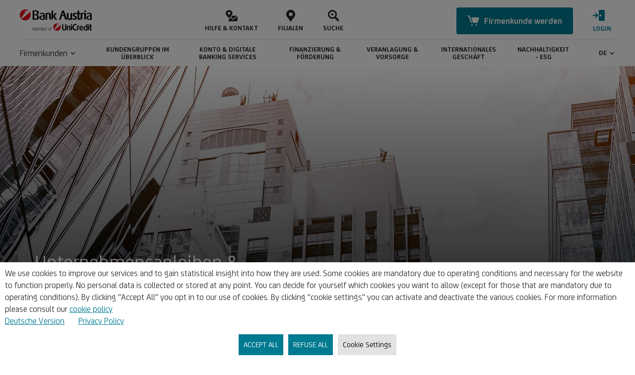

--- FILE ---
content_type: text/html;charset=utf-8
request_url: https://www.bankaustria.at/firmenkunden-schuldscheindarlehen-unternehmensanleihen.jsp
body_size: 26547
content:
<!DOCTYPE html>
<html class="no-js" lang="de">
<head>
    <meta charset="utf-8" />
    <meta http-equiv="x-ua-compatible" content="IE=edge" />
    <meta name="viewport" content="width=device-width, minimum-scale=1.0" />
    <meta name="color-scheme" content="light only" />
    <meta name="robots" content="noodp,index,follow" />
    <meta name="description" content="Erkl&auml;rung der Schuldscheindarlehen und Unternehmensanleihen inklusive Voraussetzungen. Lassen Sie nach wie Sie die Bank Austria unterst&uuml;tzt und vereinbaren Sie einen unverbindlichen Beratungstermin. " />
    <meta name="category" content="Firmenkunden &amp; Freie Berufe" />
    <meta property="monitoring" content="Home" />
    <meta property="wa:pageid" content="39682" />
        <meta property="og:url" content="https://www.bankaustria.at/firmenkunden-schuldscheindarlehen-unternehmensanleihen.jsp" />
    <meta property="og:type" content="website" />
    <meta property="og:title" content="Schuldscheindarlehen und Unternehmensanleihen f&uuml;r Ihre Firma" />
    <meta property="og:description" content="Erkl&auml;rung der Schuldscheindarlehen und Unternehmensanleihen inklusive Voraussetzungen. Lassen Sie nach wie Sie die Bank Austria unterst&uuml;tzt und vereinbaren Sie einen unverbindlichen Beratungstermin. " />
        <meta property="og:image" content="https://www.bankaustria.at:443/img/FK_FinanzFoerd_MassgeschnFinanz_Unternehmensanleihen_876x438_st_704830312.jpg" /><meta name="twitter:card" content="summary" />
    <meta name="twitter:site" content="@Bank_Austria" />
    <meta name="twitter:title" content="Schuldscheindarlehen und Unternehmensanleihen f&uuml;r Ihre Firma" />
    <meta name="twitter:description" content="Erkl&auml;rung der Schuldscheindarlehen und Unternehmensanleihen inklusive Voraussetzungen. Lassen Sie nach wie Sie die Bank Austria unterst&uuml;tzt und vereinbaren Sie einen unverbindlichen Beratungstermin. " />
        <meta name="twitter:image" content="https://www.bankaustria.at:443/img/FK_FinanzFoerd_MassgeschnFinanz_Unternehmensanleihen_876x438_st_704830312.jpg" /><title>Schuldscheindarlehen und Unternehmensanleihen f&uuml;r Ihre Firma</title>
    <link rel="stylesheet" href="/css-facelift/all_min_wsrl16.css?556c18c1a38041d3414ec972769adbb4" type="text/css" />
                    <link rel="canonical" href="https://www.bankaustria.at/firmenkunden-schuldscheindarlehen-unternehmensanleihen.jsp" />
        <link rel="preload" href="/fonts/UniCreditWeb-Light.woff" as="font" crossorigin="anonymous" />
    <link rel="preload" href="/fonts/UniCreditWeb-Bold.woff" as="font" crossorigin="anonymous" />
    <link rel="preload" href="/fonts/UniCreditWeb-Regular.woff" as="font" crossorigin="anonymous" />
    <link rel="preload" href="/fonts/UniCreditWeb-Medium.woff" as="font" crossorigin="anonymous" />
    <link rel="preload" href="/fonts/Font-UniCredit.woff" as="font" crossorigin="anonymous" />
    <link rel="preload" href="/genesys/bacs_prod.min.css" as="style" crossorigin="anonymous" />
    <link rel="preconnect" href="https://cdn.tagcommander.com" crossorigin="anonymous" />
    <link rel="dns-prefetch" href="https://cdn.tagcommander.com" />
    <script src="//cdn.tagcommander.com/4324/tc_BankAustria_header_21.js" type="text/javascript"></script>
    <script src="https://www.bankaustria.at/tunk?v=1" async></script></head>
<body>
    <div class="mainform">
        <div id="skip" class="container-fluid">
            <div class="row">
                <div class="col-xs-12">
                    <ul class="list-inline">
                        <li>
                            <a href="#content" class="btn-skip btn btn-blue">Inhalt</a>
                        </li>
                        <li id="chatbot-skip-link">
                            <a href="#chatbot-btn" class="btn-skip btn btn-blue">Chatbot</a>
                        </li>
                    </ul>
                </div>
            </div>
        </div>
        <header id="main_header" class="header header--rainbow js-header">
   <div class="header-container">
      <div class="nav-box">
            <div class="header-top flex justify-between items-center">
                <a class="header-logo-link" href="/index.jsp" aria-label="Austria Bank Logo">
                   <svg class="header-logo" width="145" height="45" viewBox="0 0 145 45" fill="none" aria-labelledby="logoTitle" xmlns="http://www.w3.org/2000/svg">
                      <title id="logoTitle">Bank Austria Logo</title>
                      <path d="M31.3874 43.3588L30.7837 37.8204C30.7545 37.5666 30.7385 37.3114 30.7358 37.0559H30.7165C30.7165 37.0559 30.6504 37.4125 30.533 37.8204L29.002 43.3588H28.5131L26.9911 37.8204C26.8831 37.4344 26.8172 37.0559 26.8172 37.0559H26.7968C26.7968 37.0559 26.7793 37.4257 26.741 37.8101L26.1262 43.3588H25.639L26.4625 36.7313H27.1059L28.5797 42.0677C28.6514 42.3151 28.7092 42.5663 28.7527 42.8202H28.7728C28.8087 42.5658 28.8628 42.3143 28.9346 42.0677L30.4293 36.7313H31.0727L31.9065 43.3588H31.3874ZM33.0164 40.9912C33.0962 42.367 33.7264 43.05 34.7522 43.05C35.185 43.0601 35.6127 42.954 35.9906 42.7427L36.1524 43.1172C35.7198 43.3515 35.2333 43.4682 34.7414 43.4556C33.4953 43.4556 32.5282 42.6938 32.5282 40.7472C32.5282 38.9175 33.4032 38.0708 34.4856 38.0708C35.5986 38.0708 36.3352 38.7729 36.3352 40.4956L33.0164 40.9912ZM34.475 38.4563C33.6515 38.4563 33.0082 39.091 33.0082 40.6695L35.8233 40.238C35.8233 38.9373 35.3071 38.4556 34.474 38.4556M42.9359 43.3575V39.5719C42.9359 38.9963 42.6674 38.4355 41.8066 38.4355C41.5679 38.4306 41.3311 38.4791 41.1135 38.5773C40.8958 38.6756 40.7029 38.8212 40.5487 39.0035V43.3575H40.034V39.523C40.034 38.8673 39.5909 38.4244 38.719 38.4244C38.3458 38.4053 37.9736 38.4783 37.6353 38.637V43.3575H37.1185V38.4368C37.6206 38.1665 38.1875 38.0403 38.7568 38.0721C39.5335 38.0721 39.9921 38.321 40.3109 38.7466C40.5066 38.5302 40.7462 38.3581 41.0137 38.2418C41.2812 38.1255 41.5705 38.0676 41.8622 38.0721C43.1003 38.0721 43.4531 38.9293 43.4531 39.5552V43.3588L42.9359 43.3575ZM45.8297 43.4551C45.3446 43.4718 44.8651 43.3466 44.4501 43.0948V35.7979H44.9604V38.367C45.2962 38.1808 45.6772 38.0917 46.0608 38.1097C47.2299 38.1097 48.0272 39.1113 48.0272 40.704C48.0272 42.3014 47.2778 43.4576 45.8297 43.4576M45.9576 38.4265C45.6104 38.4072 45.265 38.4876 44.9619 38.6581V42.9352C45.2309 43.0484 45.5217 43.1006 45.8133 43.0881C47.04 43.0881 47.5087 42.077 47.5087 40.703C47.5087 39.4973 47.0197 38.4257 45.9576 38.4257M49.0901 40.9917C49.1673 42.3675 49.7998 43.0505 50.8266 43.0505C51.2585 43.061 51.6853 42.9549 52.0619 42.7432L52.2261 43.1177C51.794 43.3517 51.3081 43.4684 50.8169 43.4561C49.5705 43.4561 48.6037 42.6943 48.6037 40.7478C48.6037 38.918 49.4756 38.0713 50.5572 38.0713C51.6718 38.0713 52.4101 38.7734 52.4101 40.4961L49.0901 40.9917ZM50.5479 38.4569C49.7244 38.4569 49.081 39.0915 49.081 40.67L51.8987 40.2385C51.8987 38.9378 51.3822 38.4561 50.5479 38.4561M54.9851 38.5235C54.7742 38.4585 54.5521 38.4378 54.3329 38.4627C54.1136 38.4877 53.9018 38.5578 53.711 38.6687V43.358H53.1932V38.4368C53.6649 38.1982 54.008 38.0721 55.138 38.0721L54.9851 38.5235ZM59.5093 43.4556C58.1492 43.4556 57.6129 42.2787 57.6129 40.7647C57.6129 39.2276 58.1492 38.0713 59.4892 38.0713C60.8611 38.0713 61.3874 39.2276 61.3874 40.7647C61.3874 42.2787 60.8521 43.4556 59.5088 43.4556M59.5088 38.4082C58.3507 38.4082 58.1283 39.6808 58.1283 40.7758C58.1283 41.8824 58.379 43.0796 59.5088 43.0796C60.6581 43.0796 60.8709 41.8729 60.8709 40.7758C60.8709 39.6787 60.6581 38.4082 59.5088 38.4082ZM62.923 38.4664V43.358H62.4034V38.478H61.8007V38.1691H62.4034V37.3402C62.4034 36.4531 62.8849 35.799 63.8813 35.799V36.124C63.372 36.1737 62.923 36.4416 62.923 37.2563V38.1699H63.8813V38.4689L62.923 38.4664Z" fill="black"/>
                      <path d="M93.5787 30.4372V39.8458C93.5787 41.9197 91.7618 43.4965 89.3623 43.4965C86.9628 43.4965 85.1464 41.9197 85.1464 39.8458V32.6483C85.1451 32.359 85.2008 32.0722 85.3104 31.8045C85.42 31.5367 85.5813 31.2932 85.7851 31.0879C85.9889 30.8825 86.2312 30.7193 86.4981 30.6077C86.765 30.496 87.0513 30.4381 87.3406 30.4372H87.495V39.8285C87.495 40.9423 88.4899 41.6282 89.4508 41.6282C90.3755 41.6282 91.3696 40.9938 91.3696 39.8285V32.5271C91.3718 31.9735 91.5927 31.4432 91.9842 31.0518C92.3757 30.6603 92.9059 30.4394 93.4595 30.4372H93.5787Z" fill="black"/>
                      <path d="M98.205 33.7618C101.409 33.7618 101.923 35.5604 101.923 36.6405V43.3588H101.82C101.244 43.3526 100.692 43.1218 100.282 42.7154C99.8727 42.309 99.6377 41.759 99.6271 41.1822V36.6765C99.6271 36.0422 99.3698 35.2868 98.119 35.2868C97.6759 35.2715 97.2339 35.3414 96.8171 35.4927V43.3593H94.519V34.4633C95.6958 34.0108 96.9443 33.7732 98.205 33.7618Z" fill="black"/>
                      <path d="M104.075 30.4372C104.231 30.4313 104.387 30.4563 104.534 30.5107C104.681 30.5652 104.815 30.6481 104.93 30.7546C105.045 30.8611 105.138 30.9892 105.203 31.1316C105.268 31.2739 105.304 31.4277 105.31 31.5842C105.302 31.7385 105.264 31.8898 105.198 32.0294C105.131 32.169 105.038 32.2941 104.924 32.3976C104.809 32.5012 104.675 32.5811 104.529 32.6328C104.384 32.6845 104.229 32.707 104.075 32.699C103.761 32.7155 103.454 32.6077 103.22 32.3989C102.986 32.1902 102.843 31.8974 102.824 31.5842C102.839 31.2667 102.979 30.968 103.213 30.7532C103.448 30.5384 103.757 30.4248 104.075 30.4372ZM105.206 33.7618V41.1992C105.205 41.7717 104.977 42.3205 104.572 42.7253C104.167 43.1301 103.618 43.3578 103.046 43.3583H102.943V33.7618H105.206Z" fill="black"/>
                      <path d="M111.731 30.248C112.759 30.2241 113.773 30.4851 114.662 31.0023V33.2641C114.147 32.595 113.411 32.1331 112.228 32.1331C109.897 32.1331 108.457 34.4296 108.457 36.8119C108.457 39.0578 109.967 41.5077 112.228 41.5077C113.222 41.5077 114.13 41.2172 114.662 40.4969V42.7242C113.993 43.2216 112.948 43.4962 111.714 43.4962C108.012 43.4962 106.058 40.1026 106.058 36.8291C106.058 33.6077 108.012 30.248 111.731 30.248Z" fill="black"/>
                      <path d="M118.72 33.7618C119.151 33.7644 119.581 33.7988 120.007 33.8648V35.6986C119.217 35.1325 118.171 35.3214 117.709 35.5607V41.1999C117.706 41.7716 117.477 42.3188 117.073 42.723C116.668 43.1272 116.121 43.3557 115.549 43.3591H115.429V34.4986C116.449 33.9856 117.579 33.7325 118.72 33.7618Z" fill="black"/>
                      <path d="M127.957 38.663L122.251 39.4515C122.439 41.0113 123.229 41.8338 124.666 41.8338C125.738 41.879 126.791 41.5516 127.648 40.9073V42.8091C126.65 43.2907 125.551 43.526 124.444 43.4952C121.651 43.4952 119.988 41.6096 119.988 38.5925C119.988 35.6626 121.53 33.7605 124.067 33.7605C126.57 33.7605 127.957 35.423 127.957 38.3017V38.663ZM125.969 37.3608C125.9 35.4564 124.719 35.2526 124.084 35.2526H123.999C122.713 35.2869 122.114 36.1953 122.114 37.8917L125.969 37.3608Z" fill="black"/>
                      <path d="M136.187 30.4372V43.2389C135.16 43.393 134.124 43.479 133.085 43.4962H132.931C130.137 43.4612 128.611 41.8492 128.611 38.9538C128.611 36.0234 130.205 34.1388 132.673 34.1388C133.094 34.1352 133.514 34.1812 133.924 34.2758V32.613C133.922 32.3282 133.977 32.0459 134.085 31.7822C134.193 31.5186 134.352 31.2788 134.552 31.0767C134.753 30.8745 134.992 30.714 135.255 30.6043C135.517 30.4945 135.799 30.4377 136.084 30.4372H136.187ZM133.941 35.6122C133.685 35.5409 133.42 35.5063 133.154 35.5092C131.268 35.5092 130.874 37.3258 130.874 38.8344C130.874 40.9421 131.576 41.9877 133 41.9877C133.315 41.9792 133.629 41.9507 133.941 41.9025V35.6122Z" fill="black"/>
                      <path d="M138.388 30.4372C138.544 30.4313 138.7 30.4563 138.847 30.5108C138.994 30.5653 139.129 30.6482 139.243 30.7547C139.358 30.8612 139.451 30.9893 139.516 31.1316C139.581 31.2739 139.617 31.4277 139.623 31.5842C139.615 31.7385 139.577 31.8898 139.511 32.0294C139.445 32.169 139.351 32.2941 139.237 32.3976C139.122 32.5012 138.988 32.5811 138.842 32.6328C138.697 32.6845 138.542 32.707 138.388 32.699C138.075 32.7155 137.767 32.6077 137.533 32.3989C137.298 32.1902 137.156 31.8974 137.136 31.5842C137.151 31.2666 137.292 30.9681 137.526 30.7533C137.761 30.5386 138.07 30.425 138.388 30.4372ZM139.52 33.7618V41.1992C139.52 41.772 139.292 42.3212 138.886 42.7261C138.481 43.1309 137.931 43.3583 137.359 43.3583H137.256V33.7618H139.52Z" fill="black"/>
                      <path d="M143.527 30.4372V33.7618H145V35.5957H143.527V40.6863C143.527 41.3039 143.733 41.4918 144.4 41.4918C144.605 41.4847 144.808 41.4441 145 41.3716V43.2739C144.634 43.4174 144.245 43.493 143.852 43.497C142.173 43.497 141.248 42.6735 141.248 41.1827V35.5957H140.254V33.7623H141.248V32.5968C141.247 32.027 141.472 31.4801 141.873 31.0755C142.275 30.6709 142.82 30.4416 143.389 30.4377L143.527 30.4372Z" fill="black"/>
                      <path d="M34.4766 11.5937V11.6688C36.2739 12.0188 38.7454 13.591 38.7454 16.3376C38.7454 20.0828 35.7491 21.7306 31.3552 21.7306C27.1604 21.7306 25.6372 21.6557 25.6372 21.6557V3.67924C26.811 3.07987 28.7835 2.62952 31.1305 2.62952C35.7741 2.62952 38.0962 4.65175 38.0962 7.42338C38.0962 9.99582 36.1238 11.2445 34.4766 11.5937ZM34.6508 7.64907C34.6508 5.5764 33.4526 4.60285 31.1305 4.60285C30.4035 4.5901 29.679 4.69117 28.9832 4.90241V10.8448L30.0818 10.8705C33.502 10.9699 34.6508 9.92119 34.6508 7.64907ZM30.0818 12.5677L28.9832 12.5935V19.5833H31.2301C33.5272 19.5833 35.1748 18.7083 35.1748 16.2877C35.1748 13.6906 33.7272 12.4682 30.0818 12.5677Z" fill="black"/>
                      <path d="M47.1973 12.9175V11.9933C47.1973 10.2205 46.0987 9.74594 44.5003 9.74594C43.1773 9.74594 41.854 10.2454 40.3807 11.0198V8.79813C41.8388 8.10296 43.4346 7.74431 45.05 7.74867C47.8713 7.74867 50.2183 9.1718 50.2183 12.6679V21.5556C48.7723 21.7836 47.312 21.9088 45.8483 21.9303H45.1503C41.4551 21.9303 39.5317 20.3824 39.5317 17.7613C39.5317 14.1654 43.0272 13.3159 47.1973 12.9175ZM47.1973 14.4654C44.2756 14.74 42.503 15.3391 42.503 17.6612C42.503 19.3836 43.552 20.1574 45.3493 20.1574C45.9677 20.1667 46.5858 20.1249 47.1973 20.0324V14.4654Z" fill="black"/>
                      <path d="M56.9978 7.74866C61.6664 7.74866 62.4158 10.3705 62.4158 11.9434V21.7306H62.2665C61.426 21.7216 60.622 21.3854 60.0254 20.7932C59.4287 20.2011 59.0864 19.3997 59.071 18.5593V11.9933C59.071 11.0697 58.6971 9.97111 56.8741 9.97111C56.2282 9.94853 55.584 10.0501 54.9764 10.2704V21.7306H51.6309V8.77238C53.0537 8.14806 55.3508 7.74866 56.9978 7.74866Z" fill="black"/>
                      <path d="M67.0601 18.4849C67.0644 18.9145 66.9825 19.3406 66.8192 19.7381C66.656 20.1355 66.4147 20.4961 66.1097 20.7987C65.8047 21.1013 65.4422 21.3397 65.0435 21.4997C64.6447 21.6598 64.218 21.7383 63.7884 21.7306H63.7627V6.15104C63.7584 5.72141 63.8403 5.29528 64.0036 4.89783C64.1668 4.50039 64.408 4.1397 64.713 3.83708C65.018 3.53446 65.3806 3.29604 65.7793 3.13593C66.178 2.97581 66.6048 2.89724 67.0344 2.90486H67.0601V14.24L71.2034 8.09839H74.3253L70.0543 14.3403L75.0497 21.7306H71.5529L67.0601 14.8144V18.4849Z" fill="black"/>
                      <path d="M82.4384 21.7306H79.1922C79.1922 21.7306 83.9114 7.07468 84.6112 5.00304C84.7995 4.4194 85.1603 3.90655 85.646 3.53216C86.1317 3.15776 86.7195 2.93941 87.3318 2.90591H88.703L94.8953 21.7316H93.747C93.0275 21.7284 92.3281 21.4936 91.7524 21.062C91.1766 20.6304 90.7551 20.025 90.5502 19.3352L89.0288 14.1664H84.7352L82.4384 21.7306ZM85.2345 12.1936H88.6057L86.9329 6.92516L85.2345 12.1936Z" fill="black"/>
                      <path d="M105.372 7.74866V21.5556C104.15 21.7048 102.078 21.9303 100.854 21.9303H100.029C96.4847 21.9303 94.6626 20.3324 94.6626 17.2113V10.9699C94.6572 10.5455 94.7367 10.1243 94.8966 9.73109C95.0564 9.33791 95.2934 8.98071 95.5934 8.68051C95.8934 8.38032 96.2505 8.14322 96.6437 7.98318C97.0368 7.82314 97.4579 7.7434 97.8823 7.74866H98.0326V17.3863C98.0326 18.7348 98.8062 19.4834 100.13 19.4834C100.756 19.4798 101.381 19.438 102.002 19.3584V10.9688C101.996 10.5463 102.075 10.1269 102.233 9.73508C102.391 9.34329 102.626 8.98702 102.924 8.68714C103.222 8.38726 103.576 8.1498 103.967 7.98865C104.358 7.8275 104.776 7.74591 105.199 7.74866H105.372Z" fill="black"/>
                      <path d="M114.892 17.7615C114.892 19.9585 112.969 21.9306 110.024 21.9306C108.718 21.9573 107.429 21.6203 106.303 20.9573V18.1597C106.713 18.6363 107.223 19.0158 107.797 19.2707C108.371 19.5255 108.995 19.6493 109.623 19.633C110.871 19.633 111.696 18.9098 111.696 17.8104C111.696 16.6624 111.097 16.1377 109.723 15.589C107.177 14.6147 106.577 13.1167 106.577 11.7188C106.577 9.57147 108.351 7.74868 110.922 7.74868C112.069 7.71241 113.198 8.04507 114.142 8.69778V11.2198C113.267 10.1711 112.495 9.87128 111.546 9.87128C110.297 9.87128 109.598 10.6204 109.598 11.5698C109.598 12.6689 110.421 13.2425 111.621 13.7168C114.218 14.7897 114.892 16.1884 114.892 17.7615Z" fill="black"/>
                      <path d="M119.512 2.90488V7.74867H121.659V10.4204H119.512V17.8362C119.512 18.7348 119.812 19.0094 120.785 19.0094C121.084 18.9994 121.379 18.9403 121.659 18.8344V21.606C121.125 21.8143 120.559 21.9242 119.986 21.9303C117.539 21.9303 116.19 20.7323 116.19 18.559V10.4204H114.742V7.74867H116.19V6.05017C116.19 5.21991 116.518 4.42318 117.103 3.83391C117.688 3.24463 118.482 2.91065 119.312 2.90488H119.512Z" fill="black"/>
                      <path d="M127.359 7.74864C127.986 7.75188 128.612 7.80203 129.232 7.89867V10.5704C128.084 9.74694 126.56 10.0208 125.886 10.3705V18.585C125.881 19.4178 125.548 20.215 124.959 20.8039C124.37 21.3927 123.573 21.7258 122.74 21.7308H122.565V8.82229C124.05 8.07509 125.697 7.70628 127.359 7.74864Z" fill="black"/>
                      <path d="M131.72 2.90487C131.948 2.89657 132.175 2.93326 132.389 3.01285C132.602 3.09243 132.798 3.21335 132.965 3.36869C133.132 3.52402 133.267 3.71074 133.362 3.91818C133.457 4.12561 133.51 4.34969 133.518 4.57762C133.518 5.47654 132.718 6.20045 131.72 6.20045C130.721 6.20045 129.896 5.47654 129.896 4.57762C129.896 3.65452 130.721 2.90487 131.72 2.90487ZM133.367 7.74865V18.585C133.366 19.4192 133.034 20.219 132.444 20.8087C131.854 21.3985 131.054 21.7302 130.22 21.7308H130.07V7.74865H133.367Z" fill="black"/>
                      <path d="M141.979 12.9175V11.9933C141.979 10.2205 140.88 9.74594 139.282 9.74594C137.959 9.74594 136.636 10.2454 135.162 11.0198V8.79813C136.62 8.10296 138.216 7.74431 139.831 7.74867C142.652 7.74867 144.999 9.1718 144.999 12.6679V21.5556C143.554 21.7835 142.094 21.9087 140.631 21.9303H139.931C136.235 21.9303 134.314 20.3824 134.314 17.7613C134.314 14.1654 137.809 13.3159 141.979 12.9175ZM141.979 14.4654C139.057 14.74 137.285 15.3391 137.285 17.6612C137.285 19.3836 138.333 20.1574 140.13 20.1574C140.749 20.1667 141.367 20.1249 141.979 20.0324V14.4654Z" fill="black"/>
                      <path fill-rule="evenodd" clip-rule="evenodd" d="M8.02903 11.0865C8.9668 9.83111 11.2186 6.89349 11.2186 6.89349C11.2186 6.89349 11.2443 6.85978 11.4064 6.62379C11.4406 6.58849 11.4673 6.54672 11.4851 6.50093C11.5029 6.45515 11.5113 6.40628 11.51 6.35718C11.5086 6.30809 11.4974 6.25976 11.4772 6.21504C11.4569 6.17032 11.4278 6.1301 11.3918 6.09675C11.3205 6.03395 9.62355 5.00688 9.62355 5.00688C9.5608 4.96488 9.50938 4.90806 9.47383 4.84144C9.43828 4.77483 9.4197 4.70048 9.41973 4.62498C9.41973 4.37304 9.57053 4.18286 9.91229 4.08815C11.0029 3.78886 14.8384 3.63162 16.1419 3.63162C16.5956 3.63162 17.3772 3.62956 18.0782 3.64963L18.0473 3.62004C15.9636 1.8413 13.2885 0.908878 10.5506 1.00703C7.81275 1.10518 5.21128 2.22677 3.26032 4.15015C1.30936 6.07353 0.150848 8.65876 0.0137255 11.395C-0.123397 14.1312 0.770845 16.8193 2.51974 18.9281C3.89449 16.9509 7.28555 12.0819 8.02903 11.0865Z" fill="#E2001A"/>
                      <path fill-rule="evenodd" clip-rule="evenodd" d="M20.6442 6.87574C21.0217 6.51288 21.4553 5.93873 21.1699 5.21842C20.9923 4.92363 20.7832 4.64906 20.5461 4.39954L20.5418 4.39825C20.8431 5.22768 20.3053 5.74444 19.92 6.09366C19.7126 6.28255 16.9348 8.90209 13.6763 11.7504C10.804 14.2616 7.59179 16.8181 5.73066 18.2119C3.11318 20.1705 2.60414 20.4557 2.60414 20.4557C2.52039 20.4977 2.4286 20.5213 2.33496 20.5249C2.26031 20.5254 2.18657 20.5086 2.11957 20.4756C2.05257 20.4427 1.99415 20.3947 1.94894 20.3352C1.94189 20.3476 1.9377 20.3614 1.93668 20.3756C1.93565 20.3898 1.93782 20.4041 1.94302 20.4173C2.22327 20.8723 2.68933 21.3986 2.96006 21.3986C3.05379 21.3951 3.14571 21.3718 3.22976 21.3302C3.22976 21.3302 3.43563 21.2161 4.27253 20.6176C6.24915 22.1361 8.68487 22.9344 11.1768 22.8805C13.6688 22.8267 16.0678 21.9238 17.9769 20.3213C19.8861 18.7188 21.1911 16.5127 21.6761 14.0678C22.1611 11.6229 21.7971 9.08565 20.6442 6.87574Z" fill="#E2001A"/>
                      <path fill-rule="evenodd" clip-rule="evenodd" d="M11.4065 6.6238C11.4406 6.58849 11.4673 6.54672 11.4851 6.50094C11.5029 6.45516 11.5113 6.40628 11.51 6.35719C11.5086 6.3081 11.4975 6.25977 11.4772 6.21505C11.4569 6.17032 11.4278 6.13011 11.3918 6.09675C11.3205 6.03396 9.62355 5.00689 9.62355 5.00689C9.56081 4.96488 9.50938 4.90806 9.47383 4.84145C9.43828 4.77484 9.4197 4.70049 9.41973 4.62498C9.41973 4.37304 9.57053 4.18286 9.91229 4.08816C11.0032 3.78886 14.8384 3.63162 16.1419 3.63162C16.7572 3.63162 17.9758 3.62776 18.7776 3.68052C19.6784 3.73945 20.3601 3.92577 20.5294 4.36095C20.8624 5.21354 20.3117 5.74007 19.9205 6.09469C19.7131 6.28359 16.9353 8.90312 13.6768 11.7514C10.804 14.2616 7.59179 16.8181 5.73066 18.2119C3.11318 20.1706 2.60415 20.4557 2.60415 20.4557C2.5204 20.4977 2.42861 20.5214 2.33496 20.5249C2.27147 20.5262 2.20836 20.5147 2.14937 20.4912C2.09039 20.4676 2.03673 20.4325 1.99157 20.3878C1.94641 20.3432 1.91067 20.2899 1.88646 20.2312C1.86225 20.1725 1.85007 20.1095 1.85064 20.046C1.8501 19.9466 1.88 19.8494 1.93633 19.7675C1.93633 19.7675 7.091 12.3421 8.02903 11.0865C8.96706 9.83086 11.2186 6.8935 11.2186 6.8935C11.2186 6.8935 11.2446 6.85979 11.4065 6.6238Z" fill="white"/>
                      <path fill-rule="evenodd" clip-rule="evenodd" d="M72.82 36.064C73.4583 35.2096 74.9908 33.2108 74.9908 33.2108C74.9908 33.2108 75.0083 33.1879 75.1194 33.0271C75.1426 33.0031 75.1607 32.9746 75.1727 32.9435C75.1848 32.9124 75.1905 32.8792 75.1895 32.8459C75.1886 32.8125 75.1811 32.7797 75.1673 32.7493C75.1535 32.7189 75.1338 32.6916 75.1094 32.6689C75.0605 32.6261 73.906 31.9267 73.906 31.9267C73.8634 31.8981 73.8284 31.8595 73.8042 31.8142C73.7801 31.7689 73.7675 31.7183 73.7676 31.667C73.7676 31.4956 73.8705 31.3664 74.1021 31.3016C74.8443 31.0983 77.4544 30.991 78.3412 30.991C78.65 30.991 79.1814 30.9897 79.6583 31.0033L79.6372 30.983C78.2192 29.7733 76.3991 29.1394 74.5364 29.2065C72.6737 29.2737 70.9039 30.0369 69.5767 31.3455C68.2495 32.6542 67.4613 34.413 67.3678 36.2745C67.2744 38.136 67.8825 39.9649 69.072 41.3999C70.007 40.0542 72.3144 36.7411 72.82 36.064Z" fill="#E2001A"/>
                      <path fill-rule="evenodd" clip-rule="evenodd" d="M81.4041 33.1987C81.6614 32.9522 81.9558 32.5613 81.7618 32.071C81.641 31.8705 81.4987 31.6837 81.3374 31.5139L81.3331 31.5126C81.5389 32.077 81.1732 32.4293 80.9113 32.6668C80.7702 32.7955 78.8798 34.5781 76.6627 36.5159C74.7069 38.2247 72.522 39.9644 71.2556 40.9122C69.4748 42.2448 69.1284 42.4388 69.1284 42.4388C69.0713 42.4674 69.0087 42.4835 68.9449 42.4859C68.894 42.4858 68.8438 42.4737 68.7984 42.4505C68.7531 42.4273 68.714 42.3936 68.6842 42.3523L68.6819 42.3554C68.6769 42.3641 68.674 42.3737 68.6732 42.3836C68.6724 42.3935 68.6739 42.4035 68.6775 42.4128C68.8679 42.7216 69.185 43.0804 69.3695 43.0804C69.4333 43.078 69.4958 43.0623 69.553 43.034C69.553 43.034 69.693 42.9568 70.2628 42.5489C71.6077 43.5828 73.2653 44.1265 74.9613 44.0901C76.6573 44.0538 78.29 43.4395 79.5894 42.3489C80.8887 41.2583 81.7768 39.7568 82.1067 38.0928C82.4366 36.4288 82.1886 34.7021 81.4036 33.1982L81.4041 33.1987Z" fill="#E2001A"/>
                      <path fill-rule="evenodd" clip-rule="evenodd" d="M75.1186 33.0271C75.1418 33.0031 75.1599 32.9747 75.1719 32.9436C75.184 32.9124 75.1897 32.8792 75.1888 32.8459C75.1878 32.8125 75.1802 32.7797 75.1665 32.7493C75.1527 32.7189 75.1331 32.6916 75.1086 32.6689C75.0597 32.6262 73.9053 31.9267 73.9053 31.9267C73.8626 31.8982 73.8276 31.8595 73.8034 31.8142C73.7793 31.7689 73.7667 31.7184 73.7668 31.667C73.7668 31.4956 73.8697 31.3664 74.1014 31.3016C74.8433 31.0983 77.4533 30.991 78.3401 30.991C78.7588 30.991 79.588 30.9884 80.1338 31.0244C80.7458 31.0648 81.2106 31.1914 81.3259 31.4877C81.5523 32.0675 81.1776 32.4259 80.9113 32.6673C80.7702 32.796 78.8798 34.5787 76.6627 36.5165C74.7069 38.2253 72.522 39.9649 71.2556 40.9127C69.4748 42.2453 69.1284 42.4393 69.1284 42.4393C69.0713 42.468 69.0087 42.484 68.9449 42.4864C68.9017 42.4872 68.8588 42.4794 68.8187 42.4634C68.7786 42.4473 68.7422 42.4234 68.7115 42.393C68.6808 42.3627 68.6565 42.3265 68.6401 42.2865C68.6236 42.2466 68.6153 42.2038 68.6157 42.1606C68.6152 42.0929 68.6355 42.0267 68.6739 41.971C68.6739 41.971 72.1815 36.9182 72.8195 36.0641C73.4575 35.2099 74.9902 33.2109 74.9902 33.2109C74.9902 33.2109 75.0082 33.188 75.1186 33.0271Z" fill="white"/>
                   </svg>
                </a>
                                                <div class="header-icons-group">
                   <a href="/kontakt-firmenkunden.jsp">
                        <div class="icon">
                            <span class="fu fu-contacts" aria-hidden='true'></span>
                        </div>
                        <span class="icon-text">Hilfe &amp; Kontakt</span>
                   </a>
                   <a href="/filialen/index.jsp">
                        <div class="icon">
                            <span class="fu fu-locator" aria-hidden='true'></span>
                        </div>
                        <span class="icon-text">Filialen</span>
                   </a>
                   <a class="js-fancybox-search" href="#searchform" data-tcinit="true">
                        <div class="icon">
                            <span class="fu fu-search" aria-hidden='true'></span>
                        </div>
                        <span class="icon-text">Suche</span>
                   </a>
                </div>
                <div class="become-customer margin-right-large hidden block-lg">
        <a href="/firmenkunde-werden.jsp" class="btn btn-default flex justify-center items-center">
            <span class="fu fu-shopping-cart margin-right-small font-icon-24" aria-hidden="true"></span>
            <span class="">Firmenkunde werden</span>
        </a>
    </div>                <div class="login-icon standard">
                    <a href="#" class="js-open-login-overlay">
                        <span class="fu fu-login" aria-hidden='true'></span>
                        <span class="icon-text sr-only-mobile block-lg">LOGIN</span>
                   </a>
                </div>
                            </div>
                        <nav class="header-nav js-header-nav">
                <button class="main-menu-toggle hidden-lg js-nav-toggle" aria-expanded="false">
                   <span class="fu fu-hamburger-menu font-icon-28" title="Öffnen" aria-hidden='true'><span class="sr-only">Öffnen</span></span>
                   <span class="fu fu-close font-icon-24" title="Schließen" aria-hidden='true'><span class="sr-only">Schließen</span></span>
                   <span class="sr-only icon-text">Menü</span>
                </button>
                <div class="nav-wrapper nav-wrapper-none">
                    <div class="nav-content js-header-menu">
                        <div class="nav-content-container">
                            
                         	<div class="nav-item nav-item--division">
    							<a href="#" class="nav-link nav-link-division btn-arrow whitespace-nowrap no-hover-event">
    							    Firmenkunden</a>
    							<div class="sub-nav">
    								<ul class="sub-nav-group">
																				<li class="dropdown_item"><a href="/index.jsp">Privatkunden</a></li><li class="dropdown_item"><span class="color-blue">Firmenkunden</span></li><li class="dropdown_item"><a href="/private-banking.jsp">Private Banking</a></li></ul>
    							</div>
    						</div>
    						
    						<ul class="nav-list">
    						                                    <li class="nav-item hidden-lg">
                        <a class="nav-link btn-arrow hidden-lg" href="#"><span class="fu fu-family-2" aria-hidden="true"></span><span class="icon-text">Privatkunden</span>
                        </a>
                        <div class="sub-nav sub-nav--1">
                            <div class="sub-nav-container">
                                <div class="pos-rel hidden-lg">
                                    <div class="nav-back-link-container">
                                    <div>
                                        <a href="#" class="nav-back-link block">zur&uuml;ck</a>
                                    </div>
                                    <div class="list-overview">
                                        <a class="icon-text" href="/index.jsp">Privatkunden</a>
                                    </div>
                                    </div>
                                </div><ul class="nav-menu"><li class="nav-item"><a class="nav-link btn-arrow " href="/privatkunden-konto-und-karten.jsp">Konto & Kreditkarte</a><div class="sub-nav sub-nav--2">
                                            <div class="sub-nav-2-container">
                                            <div class="pos-rel hidden-lg">
                                                <div class="nav-back-link-container">
                                                    <div>
                                                        <a href="#" class="nav-back-link block">zur&uuml;ck</a>
                                                    </div>
                                                    <div class="list-overview">
                                                        <a class="icon-text" href="/privatkunden-konto-und-karten.jsp">Konto & Kreditkarte</a>
                                                    </div>
                                                </div>
                                            </div>
                                            <div class="sub-nav-list-content"><ul class="sub-nav-group flex flex-wrap flex-col"><li>
                                                    <a href="/giro-konto-vergleich.jsp">Girokonto Vergleich</a>
                                                </li><li>
                                                    <a href="/online-konto.jsp">Online-Konto</a>
                                                </li><li>
                                                    <a href="https://www.bankaustria.at/privatkunden-gruenes-girokonto.jsp">GoGreen-Konto</a>
                                                </li><li>
                                                    <a href="/relax-konto.jsp">Relax-Konto</a>
                                                </li><li>
                                                    <a href="/karenzkonto.jsp">Karenzkonto</a>
                                                </li></ul><ul class="sub-nav-group flex flex-wrap flex-col"><li>
                                                    <a href="https://www.bankaustria.at/privatkunden-konto-und-karten-studentenkonto.jsp">Studentenkonto</a>
                                                </li><li>
                                                    <a href="/megacard/index.jsp">Jugendkonto</a>
                                                </li><li>
                                                    <a href="/kinderkonto.jsp">Kinderkonto</a>
                                                </li><li>
                                                    <a href="/privatkunden-konto-und-karten-lehrlingskonto.jsp">Lehrlingskonto</a>
                                                </li><li>
                                                    <a href="/auslandskonto.jsp">Auslandskonto</a>
                                                </li></ul><ul class="sub-nav-group flex flex-wrap flex-col"><li>
                                                    <a href="/blog-geldanlage-alltag-kontowechselservice.jsp">Kontowechsel-Service</a>
                                                </li><li>
                                                    <a href="/kreditkarte-beantragen.jsp">Kreditkarten</a>
                                                </li><li>
                                                    <a href="/mastercard.jsp">Mastercard</a>
                                                </li><li>
                                                    <a href="/debitkarte.jsp">Debitkarte</a>
                                                </li><li>
                                                    <a href="/hilfe-kontakt_debitkarte-sperren.jsp">Debitkarte sperren</a>
                                                </li></ul><ul class="sub-nav-group flex flex-wrap flex-col"><li>
                                                    <a href="/mastercard-identity-check.jsp">Mastercard Identity Check</a>
                                                </li><li>
                                                    <a href="/cashback/index.jsp">CashBack</a>
                                                </li><li>
                                                    <a href="/geocontrol.jsp">GeoControl</a>
                                                </li><li>
                                                    <a href="/privatkunden-zahlungsverkehr.jsp">Zahlungsverkehr</a>
                                                </li><li>
                                                    <a href="https://bankaustria.wien-ticket.at/de/tickets">Event Tickets</a>
                                                </li></ul></div>
                                    </div>
                                </div></li><li class="nav-item"><a class="nav-link btn-arrow " href="/privatkunden-apps-online-services.jsp">Apps & Online Services</a><div class="sub-nav sub-nav--2">
                                            <div class="sub-nav-2-container">
                                            <div class="pos-rel hidden-lg">
                                                <div class="nav-back-link-container">
                                                    <div>
                                                        <a href="#" class="nav-back-link block">zur&uuml;ck</a>
                                                    </div>
                                                    <div class="list-overview">
                                                        <a class="icon-text" href="/privatkunden-apps-online-services.jsp">Apps & Online Services</a>
                                                    </div>
                                                </div>
                                            </div>
                                            <div class="sub-nav-list-content"><ul class="sub-nav-group flex flex-wrap flex-col"><li>
                                                    <a href="/online-banking-24you.jsp">24You Internetbanking</a>
                                                </li><li>
                                                    <a href="/mobilebanking-app.jsp">MobileBanking App</a>
                                                </li><li>
                                                    <a href="/smartbanking.jsp">SmartBanking</a>
                                                </li></ul><ul class="sub-nav-group flex flex-wrap flex-col"><li>
                                                    <a href="/google-pay.jsp">Google Pay</a>
                                                </li><li>
                                                    <a href="/apple-pay.jsp">Apple Pay</a>
                                                </li><li>
                                                    <a href="/konto-karten-multibanking.jsp">Multibanking</a>
                                                </li></ul><ul class="sub-nav-group flex flex-wrap flex-col"><li>
                                                    <a href="/e-identifikation.jsp">e-Identifikation</a>
                                                </li><li>
                                                    <a href="/homebanking.jsp">Homebanking</a>
                                                </li></ul><ul class="sub-nav-group flex flex-wrap flex-col"><li>
                                                    <a href="/kooperationen-seniorenhandy.jsp">Seniorenhandy Angebot</a>
                                                </li><li>
                                                    <a href="/mobile-banking-app-neues-geraet.jsp">Gerätewechsel</a>
                                                </li></ul></div>
                                    </div>
                                </div></li><li class="nav-item"><a class="nav-link btn-arrow " href="/privatkunden-finanzieren-und-kredite.jsp">Kredit & Finanzierung</a><div class="sub-nav sub-nav--2">
                                            <div class="sub-nav-2-container">
                                            <div class="pos-rel hidden-lg">
                                                <div class="nav-back-link-container">
                                                    <div>
                                                        <a href="#" class="nav-back-link block">zur&uuml;ck</a>
                                                    </div>
                                                    <div class="list-overview">
                                                        <a class="icon-text" href="/privatkunden-finanzieren-und-kredite.jsp">Kredit & Finanzierung</a>
                                                    </div>
                                                </div>
                                            </div>
                                            <div class="sub-nav-list-content"><ul class="sub-nav-group flex flex-wrap flex-col"><li>
                                                    <a href="https://www.bankaustria.at/kredit-finanzieren-online-kredit.jsp">Online Kredit</a>
                                                </li><li>
                                                    <a href="/privatkunden-finanzierungen-und-kredite-wohnkredit.jsp">WohnKredit</a>
                                                </li><li>
                                                    <a href="https://www.bankaustria.at/kreditrechner.jsp">Kreditrechner</a>
                                                </li></ul><ul class="sub-nav-group flex flex-wrap flex-col"><li>
                                                    <a href="/kredit-finanzieren-sanierungskredit.jsp">Sanierungskredit</a>
                                                </li><li>
                                                    <a href="/blog-kredit-finanzieren-kueche-finanzieren.jsp">Küche finanzieren</a>
                                                </li><li>
                                                    <a href="/immobilienwert-berechnen.jsp">Online-Immobilienbewertung</a>
                                                </li></ul><ul class="sub-nav-group flex flex-wrap flex-col"><li>
                                                    <a href="/kredit-finanzierungstipps-tipps-immobilienkauf.jsp">Immobilien kaufen</a>
                                                </li><li>
                                                    <a href="/privatkunden-stories-checkliste-kredit.jsp">Kredit Checkliste</a>
                                                </li></ul><ul class="sub-nav-group flex flex-wrap flex-col"><li>
                                                    <a href="/kredit-finanzierungstipps-autokredit.jsp">Autokredit</a>
                                                </li><li>
                                                    <a href="/barrierefrei/kredit-behinderte-menschen.jsp">InklusionsKredit</a>
                                                </li></ul></div>
                                    </div>
                                </div></li><li class="nav-item"><a class="nav-link btn-arrow " href="/privatkunden-versichern-und-vorsorgen.jsp">Versichern & Vorsorgen</a><div class="sub-nav sub-nav--2">
                                            <div class="sub-nav-2-container">
                                            <div class="pos-rel hidden-lg">
                                                <div class="nav-back-link-container">
                                                    <div>
                                                        <a href="#" class="nav-back-link block">zur&uuml;ck</a>
                                                    </div>
                                                    <div class="list-overview">
                                                        <a class="icon-text" href="/privatkunden-versichern-und-vorsorgen.jsp">Versichern & Vorsorgen</a>
                                                    </div>
                                                </div>
                                            </div>
                                            <div class="sub-nav-list-content"><ul class="sub-nav-group flex flex-wrap flex-col"><li>
                                                    <a href="/lebensversicherung.jsp">Lebensversicherung</a>
                                                </li><li>
                                                    <a href="/private-krankenversicherung.jsp">Krankenversicherung</a>
                                                </li><li>
                                                    <a href="/unfallversicherung.jsp">Unfallversicherung</a>
                                                </li><li>
                                                    <a href="/privatkunden-versichern-und-vorsorgen-recht2go.jsp">D.A.S. Recht2Go</a>
                                                </li></ul><ul class="sub-nav-group flex flex-wrap flex-col"><li>
                                                    <a href="/wohnlicher-go.jsp">Haushalt- & Eigenheimversicherung</a>
                                                </li><li>
                                                    <a href="/kfz-versicherung.jsp">Kfz-Versicherung</a>
                                                </li><li>
                                                    <a href="/risikoabsicherung.jsp">Risikoabsicherung</a>
                                                </li><li>
                                                    <a href="/privatkunden-versichern-und-vorsorgen-just-in-case.jsp">Just-in-Case</a>
                                                </li></ul><ul class="sub-nav-group flex flex-wrap flex-col"><li>
                                                    <a href="/pensionsvorsorge.jsp">Pensionsvorsorge</a>
                                                </li><li>
                                                    <a href="/altersvorsorge-frauen.jsp">Altersvorsorge für Frauen</a>
                                                </li><li>
                                                    <a href="/versicherung-kinder.jsp">Kinder Vorsorge</a>
                                                </li></ul><ul class="sub-nav-group flex flex-wrap flex-col"><li>
                                                    <a href="/pensionsrechner.jsp">Pensionsrechner</a>
                                                </li><li>
                                                    <a href="/vererben-und-erben.jsp">Vererben & Erben</a>
                                                </li><li>
                                                    <a href="/versichern-vorsorgen-bankkonto-erben.jsp">Bankkonto erben</a>
                                                </li></ul></div>
                                    </div>
                                </div></li><li class="nav-item"><a class="nav-link btn-arrow " href="/sparen-anlegen.jsp">Sparen & Anlegen</a><div class="sub-nav sub-nav--2">
                                            <div class="sub-nav-2-container">
                                            <div class="pos-rel hidden-lg">
                                                <div class="nav-back-link-container">
                                                    <div>
                                                        <a href="#" class="nav-back-link block">zur&uuml;ck</a>
                                                    </div>
                                                    <div class="list-overview">
                                                        <a class="icon-text" href="/sparen-anlegen.jsp">Sparen & Anlegen</a>
                                                    </div>
                                                </div>
                                            </div>
                                            <div class="sub-nav-list-content"><ul class="sub-nav-group flex flex-wrap flex-col"><li>
                                                    <a href="/sparen-sparkonto.jsp">Sparkonto</a>
                                                </li><li>
                                                    <a href="/geld-anlegen-anlage-check.jsp">Spar- & Anlagecheck</a>
                                                </li><li>
                                                    <a href="/sparen-bausparen.jsp">Bausparvertrag</a>
                                                </li><li>
                                                    <a href="/sparen-sparen-fuer-kinder.jsp">Sparen & Vorsorgen für Kinder</a>
                                                </li><li>
                                                    <a href="/hohe-inflation.jsp">Inflation: Was tun?</a>
                                                </li></ul><ul class="sub-nav-group flex flex-wrap flex-col"><li>
                                                    <a href="/anlageberatung/index.jsp">Anlageberatung</a>
                                                </li><li>
                                                    <a href="/geld-anlegen-fonds.jsp">Fonds</a>
                                                </li><li>
                                                    <a href="/sparen-anlagepaket.jsp">AnlagePaket</a>
                                                </li><li>
                                                    <a href="/geld-anlegen-depot-eroeffnen.jsp">Depot eröffnen</a>
                                                </li></ul><ul class="sub-nav-group flex flex-wrap flex-col"><li>
                                                    <a href="/geld-anlegen-fondssparen.jsp">FondsSparen</a>
                                                </li><li>
                                                    <a href="/geld-anlegen-aktien.jsp">Aktien</a>
                                                </li><li>
                                                    <a href="/geld-anlegen-immobilienfonds.jsp">Immobilienfonds</a>
                                                </li><li>
                                                    <a href="/geld-anlegen-gold-edelmetalle.jsp">Wertanlage Gold</a>
                                                </li></ul><ul class="sub-nav-group flex flex-wrap flex-col"><li>
                                                    <a href="/geld-anlegen-anleihen.jsp">Anleihen</a>
                                                </li><li>
                                                    <a href="/wohnbaubank/wohnbauanleihen.jsp">WohnbauAnleihen</a>
                                                </li><li>
                                                    <a href="/geld-anlegen-zertifikate.jsp">Zertifikate</a>
                                                </li><li>
                                                    <a href="/sparen-anlegen-safe-mieten.jsp">Bank Safe mieten</a>
                                                </li></ul></div>
                                    </div>
                                </div></li><li class="nav-item"><a class="nav-link btn-arrow " href="/nachhaltigkeit-bank-austria.jsp">Nachhaltige Produkte</a><div class="sub-nav sub-nav--2">
                                            <div class="sub-nav-2-container">
                                            <div class="pos-rel hidden-lg">
                                                <div class="nav-back-link-container">
                                                    <div>
                                                        <a href="#" class="nav-back-link block">zur&uuml;ck</a>
                                                    </div>
                                                    <div class="list-overview">
                                                        <a class="icon-text" href="/nachhaltigkeit-bank-austria.jsp">Nachhaltige Produkte</a>
                                                    </div>
                                                </div>
                                            </div>
                                            <div class="sub-nav-list-content"><ul class="sub-nav-group flex flex-wrap flex-col"><li>
                                                    <a href="/privatkunden-gruenes-girokonto.jsp">GoGreen-Konto</a>
                                                </li><li>
                                                    <a href="/megacard/index.jsp">MegaCard GoGreen-Konto</a>
                                                </li></ul><ul class="sub-nav-group flex flex-wrap flex-col"><li>
                                                    <a href="/privatkunden-konto-und-karten-studentenkonto.jsp">GoGreen-Studentenkonto</a>
                                                </li><li>
                                                    <a href="/cashback/was-ist-cashback-online.jsp">CashBack Online-GoGreen</a>
                                                </li></ul><ul class="sub-nav-group flex flex-wrap flex-col"><li>
                                                    <a href="/nachhaltige-fonds.jsp">Nachhaltige Fonds</a>
                                                </li></ul><ul class="sub-nav-group flex flex-wrap flex-col"><li>
                                                    <a href="/geld-anlegen-nachhaltiges-investieren.jsp">Nachhaltig Investieren</a>
                                                </li></ul></div>
                                    </div>
                                </div></li></ul></div>
                        </div>
                    </li><li class="nav-item ">
                        <a class="nav-link btn-arrow hidden-lg" href="#"><span class="fu fu-large-enterprise" aria-hidden="true"></span><span class="icon-text">Firmenkunden</span>
                        </a>
                        <div class="sub-nav sub-nav--1">
                            <div class="sub-nav-container">
                                <div class="pos-rel hidden-lg">
                                    <div class="nav-back-link-container">
                                    <div>
                                        <a href="#" class="nav-back-link block">zur&uuml;ck</a>
                                    </div>
                                    <div class="list-overview">
                                        <a class="icon-text" href="/firmenkunden-und-freie-berufe.jsp">Firmenkunden</a>
                                    </div>
                                    </div>
                                </div><ul class="nav-menu"><li class="nav-item"><a class="nav-link btn-arrow " href="/firmenkunden-kundengruppen.jsp">Kundengruppen im Überblick</a><div class="sub-nav sub-nav--2">
                                            <div class="sub-nav-2-container">
                                            <div class="pos-rel hidden-lg">
                                                <div class="nav-back-link-container">
                                                    <div>
                                                        <a href="#" class="nav-back-link block">zur&uuml;ck</a>
                                                    </div>
                                                    <div class="list-overview">
                                                        <a class="icon-text" href="/firmenkunden-kundengruppen.jsp">Kundengruppen im Überblick</a>
                                                    </div>
                                                </div>
                                            </div>
                                            <div class="sub-nav-list-content"><ul class="sub-nav-group flex flex-wrap flex-col"><li>
                                                    <a href="/startercenter/selbststaendig-machen.jsp">Jungunternehmer</a>
                                                </li><li>
                                                    <a href="/firmenkunden-kmu.jsp">Klein & Mittelbetriebe</a>
                                                </li><li>
                                                    <a href="/firmenkunden-financial-institutions-group.jsp">Financial Institutions Group</a>
                                                </li></ul><ul class="sub-nav-group flex flex-wrap flex-col"><li>
                                                    <a href="/firmenkunden-freie-berufe.jsp">Freie Berufe</a>
                                                </li><li>
                                                    <a href="/firmenkunden-immobilienkunden.jsp">Immobilienkunden</a>
                                                </li><li>
                                                    <a href="/firmenkunden-unsere-erfolge.jsp">Unsere Erfolge</a>
                                                </li></ul><ul class="sub-nav-group flex flex-wrap flex-col"><li>
                                                    <a href="/firmenkunden-geschaeftskunden.jsp">Geschäftskunden</a>
                                                </li><li>
                                                    <a href="/firmenkunden-oeffentliche-hand.jsp">Öffentliche Hand</a>
                                                </li></ul><ul class="sub-nav-group flex flex-wrap flex-col"><li>
                                                    <a href="/firmenkunden-vereinskunden.jsp">Vereinskunden</a>
                                                </li><li>
                                                    <a href="/firmenkunden-large-corporates.jsp">Large Corporates</a>
                                                </li></ul></div>
                                    </div>
                                </div></li><li class="nav-item"><a class="nav-link btn-arrow " href="/firmenkunden-konto-zahlungsverkehr.jsp">Konto & Digitale Banking Services</a><div class="sub-nav sub-nav--2">
                                            <div class="sub-nav-2-container">
                                            <div class="pos-rel hidden-lg">
                                                <div class="nav-back-link-container">
                                                    <div>
                                                        <a href="#" class="nav-back-link block">zur&uuml;ck</a>
                                                    </div>
                                                    <div class="list-overview">
                                                        <a class="icon-text" href="/firmenkunden-konto-zahlungsverkehr.jsp">Konto & Digitale Banking Services</a>
                                                    </div>
                                                </div>
                                            </div>
                                            <div class="sub-nav-list-content"><ul class="sub-nav-group flex flex-wrap flex-col"><li>
                                                    <a href="/firmenkunden-online-business-konto.jsp">Online Business Konto</a>
                                                </li><li>
                                                    <a href="https://www.bankaustria.at/firmenkunden-nachhaltiges-geschaeftskonto.jsp">GoGreen-Businesskonto</a>
                                                </li><li>
                                                    <a href="https://www.bankaustria.at/firmenkunden-medkonto.jsp">MedKonto</a>
                                                </li><li>
                                                    <a href="/firmenkunden-kanzleikonto.jsp">KanzleiKonto</a>
                                                </li><li>
                                                    <a href="/firmenkunden-konto-kleinunternehmer.jsp">Konto4Business</a>
                                                </li></ul><ul class="sub-nav-group flex flex-wrap flex-col"><li>
                                                    <a href="/firmenkunden-firmengirokonto.jsp">FirmenGiro Konto</a>
                                                </li><li>
                                                    <a href="/firmenkunden-fremdwaehrungskonto.jsp">FremdwährungsGiroKonto</a>
                                                </li><li>
                                                    <a href="/firmenkunden-kreditkarten.jsp">Kreditkarten</a>
                                                </li><li>
                                                    <a href="/firmenkunden-corporate-portal.jsp">UniCredit Corporate Portal</a>
                                                </li><li>
                                                    <a href="/businessnet-banking-firmenkonto.jsp">BusinessNet & App</a>
                                                </li></ul><ul class="sub-nav-group flex flex-wrap flex-col"><li>
                                                    <a href="/firmenkunden-und-freie-berufe-zahlungsverkehr-und-cash-management-electronic-banking-businessline.jsp">BusinessLine Software</a>
                                                </li><li>
                                                    <a href="/firmenkunden-individueller-zahlungsverkehr.jsp">Zahlungsverkehr</a>
                                                </li><li>
                                                    <a href="/echtzeit-ueberweisung.jsp">Echtzeitüberweisung</a>
                                                </li><li>
                                                    <a href="/virtual-accounts.jsp">Virtual Accounts</a>
                                                </li><li>
                                                    <a href="/firmenkunden-zahlungsverkehr-swift-gpi.jsp">SWIFT gpi Tracking Services</a>
                                                </li></ul><ul class="sub-nav-group flex flex-wrap flex-col"><li>
                                                    <a href="/firmenkunden-zahlungsverkehr-weitere-services-pos-kasse.jsp">POS Kasse</a>
                                                </li><li>
                                                    <a href="/firmenkunden-select2pay.jsp">Digitaler Zahlschein</a>
                                                </li><li>
                                                    <a href="/firmenkunden-videolegitimierung.jsp">Videolegitimierung</a>
                                                </li><li>
                                                    <a href="/businessnet-banking-qes.jsp">Digitale Vertragszeichnung</a>
                                                </li><li>
                                                    <a href="/firmenkunden-und-freie-berufe-ecommerce-services-zahlungsmethoden.jsp">Zahlungsmethoden Online Shop</a>
                                                </li></ul></div>
                                    </div>
                                </div></li><li class="nav-item"><a class="nav-link btn-arrow " href="/firmenkunden-und-freie-berufe-finanzierungen-und-foerderungen.jsp">Finanzierung & Förderung</a><div class="sub-nav sub-nav--2">
                                            <div class="sub-nav-2-container">
                                            <div class="pos-rel hidden-lg">
                                                <div class="nav-back-link-container">
                                                    <div>
                                                        <a href="#" class="nav-back-link block">zur&uuml;ck</a>
                                                    </div>
                                                    <div class="list-overview">
                                                        <a class="icon-text" href="/firmenkunden-und-freie-berufe-finanzierungen-und-foerderungen.jsp">Finanzierung & Förderung</a>
                                                    </div>
                                                </div>
                                            </div>
                                            <div class="sub-nav-list-content"><ul class="sub-nav-group flex flex-wrap flex-col"><li>
                                                    <a href="/mikrokredit.jsp">MikroKredit</a>
                                                </li><li>
                                                    <a href="/firmenkunden-betriebsmittelkredit.jsp">BetriebsmittelKredit</a>
                                                </li><li>
                                                    <a href="/firmenkunden-investitionskredit.jsp">Investitionskredit</a>
                                                </li><li>
                                                    <a href="/firmenkunden-kredit-energieeinsparung.jsp">Kredit zur Energieeinsparung</a>
                                                </li></ul><ul class="sub-nav-group flex flex-wrap flex-col"><li>
                                                    <a href="/firmenkunden-finanzierungen-foerderungen-kapitalmarkt-strukturierte-finanzierungen.jsp">Kapitalmarkt & Strukturierte Finanzierung</a>
                                                </li><li>
                                                    <a href="/firmenkunden-immobilienkunden.jsp">Immobilienfinanzierung</a>
                                                </li><li>
                                                    <a href="/firmenkunden-finanzierungen-leasing.jsp">Leasing</a>
                                                </li><li>
                                                    <a href="/firmenkunden-und-freie-berufe-finanzierungen-und-foerderungen-fuhrparkmanagement.jsp">Fuhrparkmanagement</a>
                                                </li></ul><ul class="sub-nav-group flex flex-wrap flex-col"><li>
                                                    <a href="https://www.factorbank.com/">Factoring</a>
                                                </li><li>
                                                    <a href="/liquiditaetsplanung.jsp">Liquiditätsmanagement</a>
                                                </li><li>
                                                    <a href="/firmenkunden-und-freie-berufe-corporate-und-investment-banking-supply-chain-finance.jsp">Supply Chain Finance</a>
                                                </li><li>
                                                    <a href="/firmenkunden-zinsrisikomanagement.jsp">Zinsrisikomanagement</a>
                                                </li></ul><ul class="sub-nav-group flex flex-wrap flex-col"><li>
                                                    <a href="/firmenkunden-uc-trader.jsp">UCTrader</a>
                                                </li><li>
                                                    <a href="/online-foerderfinder-unternehmen-firmen.jsp">Online-Förderfinder</a>
                                                </li><li>
                                                    <a href="/online-foerderfinder-investitionsfoerderung-subventionen.jsp">Förderungen für Investitionen</a>
                                                </li><li>
                                                    <a href="/online-foerderfinder-exportfoerderung.jsp">Förderungen für Exportgeschäfte</a>
                                                </li></ul></div>
                                    </div>
                                </div></li><li class="nav-item"><a class="nav-link btn-arrow " href="/firmenkunden-veranlagung-vorsorge.jsp">Veranlagung & Vorsorge</a><div class="sub-nav sub-nav--2">
                                            <div class="sub-nav-2-container">
                                            <div class="pos-rel hidden-lg">
                                                <div class="nav-back-link-container">
                                                    <div>
                                                        <a href="#" class="nav-back-link block">zur&uuml;ck</a>
                                                    </div>
                                                    <div class="list-overview">
                                                        <a class="icon-text" href="/firmenkunden-veranlagung-vorsorge.jsp">Veranlagung & Vorsorge</a>
                                                    </div>
                                                </div>
                                            </div>
                                            <div class="sub-nav-list-content"><ul class="sub-nav-group flex flex-wrap flex-col"><li>
                                                    <a href="/firmenkunden-betriebliche-veranlagung.jsp">Betriebliche Veranlagung</a>
                                                </li><li>
                                                    <a href="/firmenkunden-betriebliche-vorsorge-abfertigung.jsp">Betriebliche Vorsorge</a>
                                                </li></ul><ul class="sub-nav-group flex flex-wrap flex-col"><li>
                                                    <a href="/firmenkunden-gewinnfreibetrag.jsp">Gewinnfreibetrag</a>
                                                </li><li>
                                                    <a href="/boersen-und-research.jsp">Börsen & Research</a>
                                                </li></ul><ul class="sub-nav-group flex flex-wrap flex-col"><li>
                                                    <a href="/gewerbeversicherung.jsp">Gewerbeversicherungen</a>
                                                </li><li>
                                                    <a href="/firmenkunden-emittentenservice.jsp">Emittentenservice</a>
                                                </li></ul><ul class="sub-nav-group flex flex-wrap flex-col"><li>
                                                    <a href="/firmenkunden-depotbank.jsp">Depotbank</a>
                                                </li><li>
                                                    <a href="https://www.bankaustria.at/firmenkunden-veranlagung-vorsorge.jsp#tab79094">Reportservice</a>
                                                </li></ul></div>
                                    </div>
                                </div></li><li class="nav-item"><a class="nav-link btn-arrow " href="/firmenkunden-und-freie-berufe-internationale-geschaefte.jsp">Internationales Geschäft</a><div class="sub-nav sub-nav--2">
                                            <div class="sub-nav-2-container">
                                            <div class="pos-rel hidden-lg">
                                                <div class="nav-back-link-container">
                                                    <div>
                                                        <a href="#" class="nav-back-link block">zur&uuml;ck</a>
                                                    </div>
                                                    <div class="list-overview">
                                                        <a class="icon-text" href="/firmenkunden-und-freie-berufe-internationale-geschaefte.jsp">Internationales Geschäft</a>
                                                    </div>
                                                </div>
                                            </div>
                                            <div class="sub-nav-list-content"><ul class="sub-nav-group flex flex-wrap flex-col"><li>
                                                    <a href="/firmenkunden-internationales-netzwerk.jsp">Netzwerk der UniCredit</a>
                                                </li><li>
                                                    <a href="/online-foerderfinder-exportfoerderung.jsp">Förderung für Exportgeschäfte</a>
                                                </li></ul><ul class="sub-nav-group flex flex-wrap flex-col"><li>
                                                    <a href="/firmenkunden-dokumenten-garantiegeschaeft.jsp">Dokumenten- und Garantiegeschäft</a>
                                                </li><li>
                                                    <a href="/firmenkunden-grenzueberschreitende-finanzierungen.jsp">Grenzüberschreitende Finanzierungen</a>
                                                </li></ul><ul class="sub-nav-group flex flex-wrap flex-col"><li>
                                                    <a href="/firmenkunden-und-freie-berufe-internationale-geschaefte-dokumenten--und-garantiegeschaeft-trade-finance-digital.jsp">Digitalisierung im Trade Finance</a>
                                                </li><li>
                                                    <a href="/firmenkunden-auslandszahlungsverkehr.jsp">Auslandszahlungsverkehr</a>
                                                </li></ul><ul class="sub-nav-group flex flex-wrap flex-col"><li>
                                                    <a href="/firmenkunden-wechselkursrisiko-management.jsp">Wechselkursabsicherung</a>
                                                </li></ul></div>
                                    </div>
                                </div></li><li class="nav-item"><a class="nav-link btn-arrow " href="/firmenkunden-und-freie-berufe-nachhaltige-finanzierung-veranlagung.jsp">Nachhaltigkeit - ESG</a><div class="sub-nav sub-nav--2">
                                            <div class="sub-nav-2-container">
                                            <div class="pos-rel hidden-lg">
                                                <div class="nav-back-link-container">
                                                    <div>
                                                        <a href="#" class="nav-back-link block">zur&uuml;ck</a>
                                                    </div>
                                                    <div class="list-overview">
                                                        <a class="icon-text" href="/firmenkunden-und-freie-berufe-nachhaltige-finanzierung-veranlagung.jsp">Nachhaltigkeit - ESG</a>
                                                    </div>
                                                </div>
                                            </div>
                                            <div class="sub-nav-list-content"><ul class="sub-nav-group flex flex-wrap flex-col"><li>
                                                    <a href="/firmenkunden-nachhaltiges-geschaeftskonto.jsp">GoGreen-Businesskonto</a>
                                                </li><li>
                                                    <a href="https://www.bankaustria.at/firmenkunden-und-freie-berufe-nachhaltige-finanzierung-veranlagung.jsp#tab64937">EIF - InvestEU</a>
                                                </li></ul><ul class="sub-nav-group flex flex-wrap flex-col"><li>
                                                    <a href="https://www.bankaustria.at/firmenkunden-und-freie-berufe-nachhaltige-finanzierung-veranlagung.jsp#tab64933">Exportinvest Green</a>
                                                </li></ul><ul class="sub-nav-group flex flex-wrap flex-col"><li>
                                                    <a href="/firmenkunden-leasing-green-lease.jsp">Green Lease</a>
                                                </li></ul><ul class="sub-nav-group flex flex-wrap flex-col"><li>
                                                    <a href="/ueber-uns-verantwortung-social-impact-banking.jsp">Social Impact Banking</a>
                                                </li></ul></div>
                                    </div>
                                </div></li></ul></div>
                        </div>
                    </li><li class="nav-item hidden-lg">
                        <a class="nav-link btn-arrow hidden-lg" href="#"><span class="fu fu-success-small" aria-hidden="true"></span><span class="icon-text">Private Banking</span>
                        </a>
                        <div class="sub-nav sub-nav--1">
                            <div class="sub-nav-container">
                                <div class="pos-rel hidden-lg">
                                    <div class="nav-back-link-container">
                                    <div>
                                        <a href="#" class="nav-back-link block">zur&uuml;ck</a>
                                    </div>
                                    <div class="list-overview">
                                        <a class="icon-text" href="/private-banking.jsp">Private Banking</a>
                                    </div>
                                    </div>
                                </div><ul class="nav-menu"><li class="nav-item"><a class="nav-link btn-arrow " href="/private-banking-konto-und-karten.jsp">Konto & Karten</a><div class="sub-nav sub-nav--2">
                                            <div class="sub-nav-2-container">
                                            <div class="pos-rel hidden-lg">
                                                <div class="nav-back-link-container">
                                                    <div>
                                                        <a href="#" class="nav-back-link block">zur&uuml;ck</a>
                                                    </div>
                                                    <div class="list-overview">
                                                        <a class="icon-text" href="/private-banking-konto-und-karten.jsp">Konto & Karten</a>
                                                    </div>
                                                </div>
                                            </div>
                                            <div class="sub-nav-list-content"><ul class="sub-nav-group flex flex-wrap flex-col"><li>
                                                    <a href="/online-banking-24you.jsp">24You</a>
                                                </li></ul><ul class="sub-nav-group flex flex-wrap flex-col"><li>
                                                    <a href="/private-banking-exklusiv-konto.jsp">Exklusiv Konto</a>
                                                </li></ul><ul class="sub-nav-group flex flex-wrap flex-col"><li>
                                                    <a href="/mastercard-world-elite.jsp">Bank Austria Mastercard World Elite</a>
                                                </li></ul><ul class="sub-nav-group flex flex-wrap flex-col"></ul></div>
                                    </div>
                                </div></li><li class="nav-item"><a class="nav-link btn-arrow " href="/private-banking-veranlagung-und-beratung.jsp">Veranlagung & Beratung</a><div class="sub-nav sub-nav--2">
                                            <div class="sub-nav-2-container">
                                            <div class="pos-rel hidden-lg">
                                                <div class="nav-back-link-container">
                                                    <div>
                                                        <a href="#" class="nav-back-link block">zur&uuml;ck</a>
                                                    </div>
                                                    <div class="list-overview">
                                                        <a class="icon-text" href="/private-banking-veranlagung-und-beratung.jsp">Veranlagung & Beratung</a>
                                                    </div>
                                                </div>
                                            </div>
                                            <div class="sub-nav-list-content"><ul class="sub-nav-group flex flex-wrap flex-col"><li>
                                                    <a href="/private-banking-vermoegensanlage.jsp">Vermögensanlage</a>
                                                </li><li>
                                                    <a href="/private-banking-veranlagung-und-beratung-univers.jsp">UNIVERS EXKLUSIV</a>
                                                </li></ul><ul class="sub-nav-group flex flex-wrap flex-col"><li>
                                                    <a href="/private-banking-fondspartner.jsp">Fondspartner</a>
                                                </li><li>
                                                    <a href="/private-banking-veranlagung-und-beratung-smartselection-dachfonds.jsp">SmartSelection Fonds</a>
                                                </li></ul><ul class="sub-nav-group flex flex-wrap flex-col"><li>
                                                    <a href="/private-banking-nachhaltige-vermoegensanlage.jsp">Nachhaltige Vermögensanlage</a>
                                                </li><li>
                                                    <a href="/private-banking-veranlagung-und-beratung-vermoegensmanagement.jsp">Vermögensmanagement</a>
                                                </li></ul></div>
                                    </div>
                                </div></li><li class="nav-item"><a class="nav-link btn-arrow " href="/private-banking-vermoegen-liquiditaet.jsp">Vermögen & Finanzieren</a><div class="sub-nav sub-nav--2">
                                            <div class="sub-nav-2-container">
                                            <div class="pos-rel hidden-lg">
                                                <div class="nav-back-link-container">
                                                    <div>
                                                        <a href="#" class="nav-back-link block">zur&uuml;ck</a>
                                                    </div>
                                                    <div class="list-overview">
                                                        <a class="icon-text" href="/private-banking-vermoegen-liquiditaet.jsp">Vermögen & Finanzieren</a>
                                                    </div>
                                                </div>
                                            </div>
                                            <div class="sub-nav-list-content"><ul class="sub-nav-group flex flex-wrap flex-col"><li>
                                                    <a href="/private-banking-ziele-finanzieren.jsp">Ziele finanzieren</a>
                                                </li></ul><ul class="sub-nav-group flex flex-wrap flex-col"><li>
                                                    <a href="/private-banking-finanzieren-und-vermoegensplanung-stiftung-gruenden.jsp">Stiftungen gründen</a>
                                                </li></ul><ul class="sub-nav-group flex flex-wrap flex-col"><li>
                                                    <a href="/private-banking-financial-planning.jsp">Finanzen planen</a>
                                                </li></ul><ul class="sub-nav-group flex flex-wrap flex-col"><li>
                                                    <a href="/private-banking-vermoegensanlage.jsp">Vermögensanlage</a>
                                                </li></ul></div>
                                    </div>
                                </div></li><li class="nav-item"><a class="nav-link btn-arrow " href="/private-banking-vermoegensweitergabe.jsp">Vermögensweitergabe</a><div class="sub-nav sub-nav--2">
                                            <div class="sub-nav-2-container">
                                            <div class="pos-rel hidden-lg">
                                                <div class="nav-back-link-container">
                                                    <div>
                                                        <a href="#" class="nav-back-link block">zur&uuml;ck</a>
                                                    </div>
                                                    <div class="list-overview">
                                                        <a class="icon-text" href="/private-banking-vermoegensweitergabe.jsp">Vermögensweitergabe</a>
                                                    </div>
                                                </div>
                                            </div>
                                            <div class="sub-nav-list-content"><ul class="sub-nav-group flex flex-wrap flex-col"><li>
                                                    <a href="/private-banking-eu-erbrechtsverordnung.jsp">EU Erbrecht</a>
                                                </li><li>
                                                    <a href="/private-banking-testament.jsp">Testament</a>
                                                </li></ul><ul class="sub-nav-group flex flex-wrap flex-col"><li>
                                                    <a href="/private-banking-vorsorgevollmacht.jsp">Vorsorgevollmacht</a>
                                                </li><li>
                                                    <a href="/private-banking-digitaler-nachlass.jsp">Digitaler Nachlass</a>
                                                </li></ul><ul class="sub-nav-group flex flex-wrap flex-col"><li>
                                                    <a href="/private-banking-schenken-statt-vererben.jsp">Schenkung</a>
                                                </li></ul><ul class="sub-nav-group flex flex-wrap flex-col"><li>
                                                    <a href="/private-banking-gesetzliche-erbfolge.jsp">Gesetzliches Erbrecht</a>
                                                </li></ul></div>
                                    </div>
                                </div></li><li class="nav-item"><a class="nav-link btn-arrow " href="/private-banking-services.jsp">Services</a><div class="sub-nav sub-nav--2">
                                            <div class="sub-nav-2-container">
                                            <div class="pos-rel hidden-lg">
                                                <div class="nav-back-link-container">
                                                    <div>
                                                        <a href="#" class="nav-back-link block">zur&uuml;ck</a>
                                                    </div>
                                                    <div class="list-overview">
                                                        <a class="icon-text" href="/private-banking-services.jsp">Services</a>
                                                    </div>
                                                </div>
                                            </div>
                                            <div class="sub-nav-list-content"><ul class="sub-nav-group flex flex-wrap flex-col"><li>
                                                    <a href="/private-banking-kontaktwunsch.jsp">Kontakt</a>
                                                </li><li>
                                                    <a href="/wirtschaft-finanzmarkt-kompass.jsp">Finanzmarkt-Kompass</a>
                                                </li></ul><ul class="sub-nav-group flex flex-wrap flex-col"><li>
                                                    <a href="/vorteile-private-banking.jsp">Private Vorteile</a>
                                                </li><li>
                                                    <a href="https://www.bankaustria.at/private-banking-services.jsp#tab79096">Stiftungsreporting</a>
                                                </li></ul><ul class="sub-nav-group flex flex-wrap flex-col"><li>
                                                    <a href="https://filialen.bankaustria.at/de/privatebanking">Standorte</a>
                                                </li></ul><ul class="sub-nav-group flex flex-wrap flex-col"><li>
                                                    <a href="/webportfolio.jsp">Webportfolio Anmeldung</a>
                                                </li></ul></div>
                                    </div>
                                </div></li><li class="nav-item"><a class="nav-link btn-arrow " href="/boersen-und-research-analysen-und-research.jsp">Märkte & Trends</a><div class="sub-nav sub-nav--2">
                                            <div class="sub-nav-2-container">
                                            <div class="pos-rel hidden-lg">
                                                <div class="nav-back-link-container">
                                                    <div>
                                                        <a href="#" class="nav-back-link block">zur&uuml;ck</a>
                                                    </div>
                                                    <div class="list-overview">
                                                        <a class="icon-text" href="/boersen-und-research-analysen-und-research.jsp">Märkte & Trends</a>
                                                    </div>
                                                </div>
                                            </div>
                                            <div class="sub-nav-list-content"><ul class="sub-nav-group flex flex-wrap flex-col"><li>
                                                    <a href="/wirtschaft-finanzmarkt-kompass.jsp">Finanzmarkt-Kompass</a>
                                                </li></ul><ul class="sub-nav-group flex flex-wrap flex-col"><li>
                                                    <a href="/boersen-und-research.jsp">Börsen & Research</a>
                                                </li></ul><ul class="sub-nav-group flex flex-wrap flex-col"><li>
                                                    <a href="/maerkte-und-indizes.jsp">Märkte & Indizes</a>
                                                </li></ul><ul class="sub-nav-group flex flex-wrap flex-col"></ul></div>
                                    </div>
                                </div></li></ul></div>
                        </div>
                    </li></ul>
    						
    						<div class="nav-item--meta">
    							<a class="hidden-lg js-fancybox-search" href="#searchform" data-tcinit="true">
        							<span class="fu fu-search" aria-hidden='true'></span>
        							<span class="icon-text">Suche</span>
    							</a>
    							<a class="hidden-lg" href="/kontakt-firmenkunden.jsp">
        							<span class="fu fu-services" aria-hidden='true'></span>
        							<span class="icon-text">Hilfe &amp; Kontakt</span>
    							</a>
    							<a class="hidden-lg" href="/filialen/index.jsp">
        							<span class="fu fu-branch" aria-hidden='true'></span>
        							<span class="icon-text">Filialen</span>
    							</a>
    						</div>
                            <div class="become-customer margin-top-medium hidden-lg">
        <a href="/firmenkunde-werden.jsp" class="btn btn-default flex justify-center items-center">
            <span class="fu fu-shopping-cart margin-right-small font-icon-24" aria-hidden="true"></span>
            <span class="">Firmenkunde werden</span>
        </a>
    </div>    						
    						    						<div class="nav-item nav-item--lang hidden flex-lg">
    							<a href="#" class="nav-link btn-arrow whitespace-nowrap no-hover-event">
    								<span class="inline-flex">DE</span>
    							</a>
    							<div class="sub-nav">
        							<ul class="sub-nav-group">
        								<li class="hidden-lg">
        									<a href="#" class="nav-back-link block">zur&uuml;ck</a>
        								</li>
        								        								<li class="dropdown_item">
        									<a class="uppercase" data-dropdown-value="EN" href="https://www.bankaustria.at/en/corporate-corporate-bonds-promissory-note-loans.jsp">
        										English
        									</a>
        								</li>
        								<li class="dropdown_item">
        									<span class="uppercase color-blue" data-dropdown-value="DE">
        										Deutsch
        									</span>
        								</li>
        								        							</ul>
    							</div>
    						</div>
                                						
                        </div>
						    						<div class="nav-item nav-item--lang margin-bottom-large _hidden hidden-lg">
    							<a href="#" class="nav-link btn-arrow whitespace-nowrap no-hover-event">
    								<span class="inline-flex">DE</span>
    							</a>
    							<div class="sub-nav">
        							<ul class="sub-nav-group">
        								<li class="hidden-lg">
        									<a href="#" class="nav-back-link block">zur&uuml;ck</a>
        								</li>
        								        								<li class="dropdown_item">
        									<a class="uppercase" data-dropdown-value="EN" href="https://www.bankaustria.at/en/corporate-corporate-bonds-promissory-note-loans.jsp">
        										English
        									</a>
        								</li>
        								<li class="dropdown_item">
        									<span class="uppercase color-blue" data-dropdown-value="DE">
        										Deutsch
        									</span>
        								</li>
        								        							</ul>
    							</div>
    						</div>
                                            </div>
                </div>
            </nav>
                    </div>
    </div>

        
<div id="overlayLoginLinks" class="hidden">
    <div class="overflow-hidden">
        <div class="row clearfix no-margin padding-left-big padding-right-big no-padding-left-mobile no-padding-right-mobile">
            <div class="col-xs-12">
                <h2 class="margin-bottom-big margin-top-25">Login</h2>
            </div>
            <div class="col-xs-12 col-sm-4 margin-bottom-large margin-bottom-25-mobile js-login-col visible-android visible-blackberry visible-windows visible-ios display-none">
                <div class="border-card border-radius-card padding-big">
                    <h3 class="h4 margin-bottom-small">
                        <a class="color-black" href="#" target="_blank"  data-href='{ "android": "https://play.google.com/store/apps/details?id=com.bankaustria.android.olb&hl=de", "windows": "http://www.windowsphone.com/de-at/store/app/bank-austria-mobile/c2ee7bfd-dadb-4b1e-abcb-af85915bcad9", "ios": "http://itunes.apple.com/at/app/id425126662", "blackberry": "http://appworld.blackberry.com/webstore/content/26429897/?countrycode=AT&lang=de" }'>MobileBanking App</a>
                    </h3>
                    <div class="row">
                        <div class="col-xs-12">
                            <div class="content-txt content-txt-custom-paragraphs font-bigger font-big-mobile">
                                <p>Erledigen Sie Ihre Bankgesch&auml;fte<br />
auf dem Smartphone.</p>                            </div>
                        </div>
                        <div class="col-xs-12">
                            <a href="#" target="_blank" class="btn btn-default w-full"  data-href='{ "android": "https://play.google.com/store/apps/details?id=com.bankaustria.android.olb&hl=de", "windows": "http://www.windowsphone.com/de-at/store/app/bank-austria-mobile/c2ee7bfd-dadb-4b1e-abcb-af85915bcad9", "ios": "http://itunes.apple.com/at/app/id425126662", "blackberry": "http://appworld.blackberry.com/webstore/content/26429897/?countrycode=AT&lang=de" }'>Download App</a>
                        </div>
                    </div>
                </div>
            </div>

            <div class="col-xs-12 col-sm-6 margin-bottom-large margin-bottom-25-mobile js-login-col">
                <div class="border-card border-radius-card padding-big">
                    <h3 class="h4 margin-bottom-small">
                        <a class="color-black" href="https://banking.bankaustria.at/wpc/portal/retail/de/login/login" target="_blank">24You</a>
                    </h3>
                    <div class="row">
                        <div class="col-xs-12">
                            <div class="content-txt content-txt-custom-paragraphs font-bigger font-big-mobile">
                                <p>Das Internetbanking<br />
der Bank Austria.</p>                            </div>
                        </div>
                        <div class="col-xs-12">
                            <a href="https://banking.bankaustria.at/wpc/portal/retail/de/login/login" target="_blank" class="btn btn-default w-full">Jetzt einloggen</a>
                        </div>
                    </div>
                </div>
            </div>

            <div class="col-xs-12 col-sm-6 margin-bottom-large margin-bottom-25-mobile js-login-col">
                <div class="border-card border-radius-card padding-big">
                    <h3 class="h4 margin-bottom-small">
                        <a class="color-black" href="https://online.bankaustria.at/wpc/portal/retail/userlogin" target="_blank">BusinessNet Smart</a>
                    </h3>
                    <div class="row">
                        <div class="col-xs-12">
                            <div class="content-txt content-txt-custom-paragraphs font-bigger font-big-mobile">
                                <p>Das Internetbanking<br />
f&uuml;r Einzelunternehmer.</p>                            </div>
                        </div>
                        <div class="col-xs-12">
                            <a href="https://online.bankaustria.at/wpc/portal/retail/userlogin" target="_blank" class="btn btn-default w-full">Jetzt einloggen</a>
                        </div>
                    </div>
                </div>
            </div>

            
            <div class="col-xs-12 col-sm-6 margin-bottom-large margin-bottom-25-mobile js-login-col">
                <div class="border-card border-radius-card padding-big">
                    <h3 class="h4 margin-bottom-small">
                        <a class="color-black" href="https://corporateportal.unicreditgroup.eu/portal/at/login" target="_blank">Corporate Portal</a>
                    </h3>
                    <div class="row">
                        <div class="col-xs-12">
                            <div class="content-txt content-txt-custom-paragraphs font-bigger font-big-mobile">
                                <p>Das neue digitale<br />
Firmenkundenportal.</p>                            </div>
                        </div>
                        <div class="col-xs-12">
                            <a href="https://corporateportal.unicreditgroup.eu/portal/at/login" target="_blank" class="btn btn-default w-full">Jetzt einloggen</a>
                        </div>
                    </div>
                </div>
            </div>
            
            
        </div>

                        <div class="row pos-rel no-margin bg-grey-k7 padding-left-big padding-right-big padding-top-big padding-bottom-big js-fix-overlay-height-1121" data-sameheight=".js-fix-overlay-height-1121">
            <div class="row-sm-height">
                <div class="col-xs-12 col-sm-4 col-sm-height text-center margin-bottom-medium padding-right-big no-padding-left-mobile no-padding-right-mobile">
                    <a href="/kredit-finanzieren-online-kredit.jsp" target="_blank" data-tracking="" aria-label="Zum Online Kredit">
                        <img src="[data-uri]" data-src="/img/PK_OnlineKredit_KiZi_CB_540x360_st_1746252599.webp" class="img-responsive img-ratio-3by2 js-inview-anim" alt="" />
                    </a>
                </div>
                <div class="col-xs-12 col-sm-8 col-sm-height col-middle">
                    <div class="padding-bottom-big lineheight-small">
                        <span class="font-bigger display-block margin-bottom-medium">F&uuml;r ein Kinderzimmer zum Wohlf&uuml;hlen. Unser Online Kredit kann zus&auml;tzlichen Finanzierungsspielraum schaffen.</span>
                        <a href="/kredit-finanzieren-online-kredit.jsp" target="_blank" data-tracking="" class="icon-arrow-right padding-top-small">Zum Online Kredit</a>
                    </div>
                </div>
            </div>
        </div>
            </div>
</div>
</header>

<div id="searchform" class="display-none">
    <form name="searchform" method="GET" action="/suchergebnis.jsp" class="search-form" role="search">
        <div class="pos-rel">
            <label for="search-input" class="sr-only" id="search-label-mobile">Suche:</label>
            <input type="text" placeholder="Suchbegriff eingeben" value="" name="q" class="fancybox-search-input js-search-input font-large no-padding no-shadow" id="search-input" />
            <button class="search-btn" type="submit">
                <span class="fu fu-search font-large" aria-hidden="true"></span>
                <span class="sr-only">Suche</span>
            </button>
            <input type="hidden" value="1" name="active" />
            <input type="hidden" name="category" value="Firmenkunden &amp; Freie Berufe" />
        </div>
    </form>
</div>
        <main id="content" class="content pos-rel">
            <section>
    <div class="container-fluid">
        <div class="row">
            <div class="banner-container product-container ">
                                <img src="[data-uri]" data-src="/img/FK_FinanzFoerd_MassgeschnFinanz_Unternehmensanleihen_PB_2560x520_st_704830312.jpg" class="product-img center-abs-overflow hidden-xs js-inview-anim" alt="" />
                <img src="[data-uri]" data-src="/img/FK_FinanzFoerd_MassgeschnFinanz_Unternehmensanleihen_PBm_625x767_st_704830312.jpg" class="banner-img img-ratio-3by4 visible-xs js-inview-anim" alt="" />
                
                
                                <div class="banner-subtext">
                    <div class="container">
                        <div class="row">
                            <div class="col-xs-12 col-md-6">
                                <h1>
                                                                    
                                        Unternehmensanleihen & Schuldscheindarlehen                                    </h1>
                                                            </div>
                        </div>
                    </div>
                </div>
                            </div> <!-- .banner-container:end -->
        </div> <!-- .row:end -->
    </div> <!-- .container-fluid:end -->
</section>
            
                        
                        <div id="breadcrumb" class="breadcrumb hidden-print">
                <div class="container">
                    <div class="row">
                        <div class="col-xs-12">
                            <nav class="breadcrumb-container overflow-hidden">
                                <ul class="breadcrumb-list list-inline" itemscope itemtype="https://schema.org/BreadcrumbList">
                                        <li class="pos-rel" data-page-guid="72c29526-1fba-4a02-83db-af0aebef6655" itemprop="itemListElement" itemscope itemtype="https://schema.org/ListItem">
        <a href="/firmenkunden-und-freie-berufe.jsp" itemprop="item">
            <span itemprop="name">Firmenkunden &amp; Freie Berufe</span>
        </a>
        <meta itemprop="position" content="1" />
    </li>    <li class="pos-rel" data-page-guid="b6741f8d-fbf2-4325-af43-d7ee3d09943d" itemprop="itemListElement" itemscope itemtype="https://schema.org/ListItem">
        <a href="/firmenkunden-und-freie-berufe-finanzierungen-und-foerderungen.jsp" itemprop="item">
            <span itemprop="name">Finanzierungen &amp; F&ouml;rderungen</span>
        </a>
        <meta itemprop="position" content="2" />
    </li>    <li class="pos-rel" data-page-guid="2335575e-73b1-4f30-87f2-c56479f30dd0" itemprop="itemListElement" itemscope itemtype="https://schema.org/ListItem">
        <a href="/firmenkunden-kaptialmarkttransaktionen-service.jsp" itemprop="item">
            <span itemprop="name">Kapitalmarkttransaktionen</span>
        </a>
        <meta itemprop="position" content="3" />
    </li>    <li class="pos-rel" data-page-guid="95403dcb-8a1a-4c9a-8111-f77626bfc1b9" itemprop="itemListElement" itemscope itemtype="https://schema.org/ListItem">
        <a href="/firmenkunden-schuldscheindarlehen-unternehmensanleihen.jsp" itemprop="item" aria-current="page">
            <span itemprop="name">Unternehmensanleihen &amp; Schuldscheindarlehen</span>
        </a>
        <meta itemprop="position" content="4" />
    </li>                                </ul>
                                <div class="shadow-box"></div>
                            </nav>
                        </div> <!-- .col-xs-12:end -->
                                            </div> <!-- row:end -->
                </div> <!-- .container:end -->
            </div>
                        
            <section>
                <div class="container">
                    <div class="row">
                        <div class="col-xs-12">
                                <div id="tab74440" class="row">
        
        <div class="col-xs-12 col-sm-12 col-md-4 col-lg-4 ">
            
<div id="tab74441" class="content-txt more-margin-bottom">
    <h2 class="nohyphens">Unternehmensanleihen &amp; Schuldscheindarlehen auf eine Blick</h2>
</div>

<div class="clearfix"></div>

        </div>
                    <div class="col-xs-12 col-sm-12 col-md-8 col-lg-8 ">
                
<div id="tab74442" class="content-txt more-margin-bottom">
    <p>Durch die Emission einer Anleihe (= Schuldverschreibung) generieren Unternehmen langfristige Mittel, die bei fixer Verzinsung einmal j&auml;hrlich (das ist die Regel) oder bei variabler Verzinsung halbj&auml;hrlich oder quartalsm&auml;&szlig;ig verzinst werden und erst am Ende der Laufzeit zur&uuml;ckzuzahlen sind. Neben marktkonformen Kosten besteht ein wesentlicher Vorteil dieser Finanzierungsform darin, dass durch die Platzierung einer Anleihe das Finanzierungsportfolios des Unternehmens verbreitert, Kreditlinien bei Hausbanken geschont und dadurch die Flexibilit&auml;t bei kurzfristigen Liquidit&auml;tserfordernissen erh&ouml;ht werden. Nicht zuletzt ist mit der Begebung einer Anleihe auch eine Publizit&auml;tswirkung verbunden, die f&uuml;r Marketingzwecke genutzt werden kann.</p>
</div>

<div class="clearfix"></div>

            </div>
                </div>
<div id="tab39690" class="content-txt more-margin-bottom">
    <h3>F&uuml;r welche Firmen eignen sich Unternehmsanleihen?</h3>

<p>Unternehmen mit Bilanzsummen gr&ouml;&szlig;er als 200 Mio. Euro. Die Unternehmen sollten einen hohen Bekanntheitsgrad, eine solide Bonit&auml;t und/oder eine vermarktbare "Investment Story" vorweisen k&ouml;nnen.</p>

<h3>Welche Services bieten wir Ihnen?</h3>

<p>Die Bank Austria ist dank ihrer Einbindung in die weltweit t&auml;tige UniCredit Group in der Lage, Inlandsanleihen ebenso wie gro&szlig;volumige internationale Anleihen zu strukturieren und zu platzieren. Die Emissionsexpert:innen sind mit allen Varianten einer Emission, ob als Privatplatzierung oder &ouml;ffentliche Anleihe vertraut, sowohl als klassische Anleiheformen (fix- oder variabel verzinste Anleihen), hybride Anleiheformen (Convertibles, Hybrids) oder strukturierte Anleiheformen (Callable, Index linked Bonds, CMS Structures). Ausgehend vom Finanzierungsbedarf des Unternehmens und der Mittelverwendung des Anleiheerl&ouml;ses wird das optimale Produkt entwickelt.</p>

<p>Neben den oben erw&auml;hnten Anleiheformen k&ouml;nnen auch Schuldscheindarlehen sowohl am &ouml;sterreichischen als auch am internationalen Markt platziert werden. Dies sind fix und/ oder variabel verzinste Darlehen mit standardisierte Dokumentation die jeweils in mehreren Laufzeiten w&auml;hrend einer Vermarktungsperiode von mehreren Wochen institutionellen Anlegern (Banken, Fonds, Versicherungen) angeboten werden.</p>

<p>Analyse, Konditionierung, Vertragsgestaltung, Abwicklung und Verkauf einer Emission werden unter der Koordination eines:einer Emissionsspezialist:in der Bank Austria in Zusammenarbeit mit einem Expertenteam der UniCredit durchgef&uuml;hrt.</p>

<h3>Voraussetzungen f&uuml;r diese Art der Unternehmensfinanzierung</h3>

<p>Voraussetzung f&uuml;r die "Kapitalmarktf&auml;higkeit" einer Anleihe ist neben einem Emissionsvolumen von mindestens 50 Mio. Euro (Anleihe) bzw. 20 Mio. Euro (SSD) vor allem die Bereitschaft zu einer sog. "Due Diligence", in deren Rahmen die wirtschaftlichen und rechtlichen Rahmenbedingungen der Emittentin gepr&uuml;ft werden, einer Unternehmensanalyse sowie Transparenz betreffend Unternehmenszahlen und -stratgie.</p>
</div>

<div class="clearfix"></div>
<div id="tab39691" class="display-inlineblock btn-wrapper">
    <a href="/firmenkunden-und-freie-berufe-kontakt.jsp?element_1=12&amp;element_61=Kapitalmarkttransaktionen&amp;element_63=kapitalmarkttransaktionen"  class="btn btn-default  margin-bottom-large">
        Termin vereinbaren    </a>
</div>
<div id="tab73053" class="teaser-container margin-bottom-section hidden-print pos-rel">
    <h3>Das k&ouml;nnte sie auch interessieren:</h3>
    <div class="teaser-list lineheight-small" data-omtitle="Das k&ouml;nnte sie auch interessieren:">
        <div class="row">
            <div class="owl-carousel owl-teaser">
                <div id="teaser50532" class="col-xs-12 col-sm-6 col-md-4 teaser-item">
        <a href="/firmenkunden-corporate-finance-advisory.jsp"  data-tracking="" class="img-linear-gradient display-block overflow-hidden pos-rel">
            <img src="[data-uri]" data-src="/img/FK_Corp_Financ_Adv_CB_540x360_st_1251822349.webp" class="img-responsive img-ratio-3by2 js-inview-anim" alt="" />
            <div class="card-title">
                <h3 class="font-ucbold font-large color-white no-margin-bottom">Corporate Finance Advisory</h3>
            </div>
        </a>
                <p class="font-body line-height-body font-ucregular color-black-k1 padding-left-small padding-right-small display-block margin-bottom-small margin-top-big">Begleitung von Wachstums- und Internationalisierungszielen.</p>
        <a href="/firmenkunden-corporate-finance-advisory.jsp"  data-tracking="" class="padding-left-small padding-right-small icon-arrow-right">Zu Corporate Finance Advisory</a>
    </div>
<div id="teaser50530" class="col-xs-12 col-sm-6 col-md-4 teaser-item">
        <a href="/firmenkunden-ipo.jsp"  data-tracking="" class="img-linear-gradient display-block overflow-hidden pos-rel">
            <img src="[data-uri]" data-src="/img/FK_FinanzFoerd_MassgeschnFinanz_Aktienemissionen_CB_540x360_st_581939437.webp" class="img-responsive img-ratio-3by2 js-inview-anim" alt="" />
            <div class="card-title">
                <h3 class="font-ucbold font-large color-white no-margin-bottom">IPO - Initial Public Offering</h3>
            </div>
        </a>
                <p class="font-body line-height-body font-ucregular color-black-k1 padding-left-small padding-right-small display-block margin-bottom-small margin-top-big">Aktienemission f&uuml;r Unternehmen - IPO</p>
        <a href="/firmenkunden-ipo.jsp"  data-tracking="" class="padding-left-small padding-right-small icon-arrow-right">Mehr zu Aktienemissionen</a>
    </div>
<div id="teaser50588" class="col-xs-12 col-sm-6 col-md-4 teaser-item">
        <a href="/firmenkunden-zahlungsverkehr-cash-management.jsp"  data-tracking="" class="img-linear-gradient display-block overflow-hidden pos-rel">
            <img src="[data-uri]" data-src="/img/FK_Zahlungsverkehr_CB0007CashManagement1_540x360_st__512012218.webp" class="img-responsive img-ratio-3by2 js-inview-anim" alt="" />
            <div class="card-title">
                <h3 class="font-ucbold font-large color-white no-margin-bottom">Optimierte Zahlungsstr&ouml;me</h3>
            </div>
        </a>
                <p class="font-body line-height-body font-ucregular color-black-k1 padding-left-small padding-right-small display-block margin-bottom-small margin-top-big">Von elektronischer Abrechnung bis grenz&uuml;berschreitenden Kontenmanagement – profitieren Sie von unseren innovativen Cash Management L&ouml;sungen.</p>
        <a href="/firmenkunden-zahlungsverkehr-cash-management.jsp"  data-tracking="" class="padding-left-small padding-right-small icon-arrow-right">Zu den Cash Management Services</a>
    </div>
            </div> <!-- .owl-carousel:end -->
        </div> <!-- .row:end -->
    </div> <!-- .teaser-list:end -->
</div> <!-- .teaser-container:end -->
                        </div> <!-- .col-xs-12:end -->
                    </div> <!-- .row:end -->        
                </div> <!-- .container:end -->
            </section>
            
        </main> <!-- #content:end -->
        
                    <!-- footer-include-path: /footer/footer_business.jsp -->
            



    <footer id="footer" class="footer hidden-print" data-poll-json-url="/alle_umfragen_de.json">
                
                <div class="footer-social-mobile hidden visible-xs-block">
            <div class="container">
                <div class="row">
                    <div class="col-xs-12">
                                                <div class="footer-social-inner">
                            <ul class="social-share-buttons list-inline display-inlineblock no-margin">
                                <li>
                                    <a href="https://www.linkedin.com/company/unicredit-bank-austria-ag" target="_blank" aria-label="LinkedIn">
                                        <span class="fu fu-linkedin font-icon-36 color-white-w" aria-hidden="true"></span>
                                    </a>
                                </li>
                                <li>
                                    <a href="https://www.instagram.com/unicreditbankaustria" target="_blank" aria-label="Instagram">
                                        <span class="fu fu-instagram font-icon-36 color-white-w" aria-hidden="true"></span>
                                    </a>
                                </li>
                                <li>
                                    <a href="https://www.tiktok.com/@unicreditbankaustria" target="_blank" aria-label="TikTok">
                                        <span class="fu fu-tiktok font-icon-36 color-white-w" aria-hidden="true"></span>
                                    </a>
                                </li>
                                <li>
                                    <a href="https://twitter.com/Bank_Austria" target="_blank" aria-label="X">
                                        <span class="fu fu-x-2 font-icon-36 color-white-w" aria-hidden="true"></span>
                                    </a>
                                </li>
                                <li>
                                    <a href="http://www.youtube.com/unicreditbankaustria" target="_blank" aria-label="Youtube">
                                        <span class="fu fu-youtube font-icon-36 color-white-w" aria-hidden="true"></span>
                                    </a>
                                </li>
                                <!--<li>
                                    <a href="https://www.xing.com/companies/bankaustria/about" target="_blank" aria-label="Xing">
                                        <span class="fu fu-xing font-icon-36 color-white-w" aria-hidden="true"></span>
                                    </a>
                                </li>-->
                            </ul>
                        </div>
                    </div>
                </div>
            </div>
        </div><!-- .footer-social-mobile -->
                <div class="sitemap-legal-area pos-rel">
                        <div class="container">
                <div class="row">
                    <div class="col-xs-12">
                                                <div class="sitemap-container pos-rel">    <ul class="sitemap-list list-unstyled font-subtitle line-height-body font-ucregular">
        <li>
        <a href="/rechtliches.jsp"  class=" " data-tracking="">Rechtliches</a></li><li>
        <a href="/rechtliches-agb.jsp"  class=" " data-tracking="">Unsere AGB</a></li><li>
        <a href="/rechtliches-aushang.jsp"  class=" " data-tracking="">Aushang</a></li><li>
        <a href="/datenschutz.jsp"  class=" " data-tracking="">Datenschutz</a></li><li>
        <a href="javascript:tC.privacyCenter.showPrivacyCenter()"  class=" " data-tracking="">Ihre Cookie-Einstellungen</a></li><li>
        <a href="/rechtliches-wertpapieraufsichtsgesetz.jsp"  class=" " data-tracking="">Wertpapieraufsichtsgesetz</a></li><li>
        <a href="/rechtliches-zahlungsdienstegesetz-zadig.jsp"  class=" " data-tracking="">Zahlungsdienstgesetz (ZaDiG)</a></li><li>
        <a href="/rechtliches-einlagensicherung-anlegerentschaedigung.jsp"  class=" " data-tracking="">Einlagensicherung &amp; Anlegerentsch&auml;digung</a></li><li>
        <a href="/ueber-uns-investor-relations-anleihe-informationen-kundeninformationsdokumente.jsp"  class=" " data-tracking="">Basisinformationsbl&auml;tter</a></li><li>
        <a href="/psd2.jsp"  class=" " data-tracking="">PSD2</a></li><li>
        <a href="/hinweisgebersystem.jsp"  class=" " data-tracking="">Whistleblowing</a></li><li>
        <a href="/videolegitimierung.jsp"  class=" " data-tracking="">Videolegitimierung</a></li>
    </ul>
</div>
                    </div>
                </div>
            </div>
        </div><!-- .sitemap-legal-area:end -->
                <div class="footer-sitemap">
            <div class="container">
                <div class="sitemap-area pos-rel">
                    <div class="row">
                        
<div class="sitemap-area-col col-xs-12 col-sm-4 col-md-2" data-sameheight=".js-sitemap-area-col-headline" data-count-anchors="6">
        <div class="sitemap-area-accordion">
            <a aria-controls="accordion-panel-1" class="accordion-title nounderline js-sitemap-area-col-headline" href="/firmenkunden-konto-zahlungsverkehr.jsp" id="accordion-title-1"><span>Konten</span><span aria-hidden="true" class="accordion-arrow fu fu-down pos-abs"></span></a>
            <ul aria-labelledby="accordion-title-1" class="accordion-content list-unstyled hyphens-auto" id="accordion-panel-1"><li class="visible-xs"><span class="fu fu-keyboard"></span><a class="margin-left-xs underline" href="/firmenkunden-konto-zahlungsverkehr.jsp">Übersicht</a></li>&#xD;
	&#xD;
	<li><a href="/firmenkunden-firmengirokonto.jsp" target="_self">Firmengirokonto</a></li>&#xD;
	<li><a href="/firmenkunden-nachhaltiges-geschaeftskonto.jsp">GoGreen-Businesskonto</a></li>&#xD;
	<li><a href="/firmenkunden-konto-kleinunternehmer.jsp" target="_self">Business Konto</a></li>&#xD;
	<li><a href="/firmenkunden-medkonto.jsp" target="_self">Medkonto</a></li>&#xD;
	<li><a href="/firmenkunden-ngo-bank-konto.jsp" target="_self">NGO Konto</a></li>&#xD;
</ul>
        </div>
    </div>    <div class="sitemap-area-col col-xs-12 col-sm-4 col-md-2" data-sameheight=".js-sitemap-area-col-headline" data-count-anchors="3">
        <div class="sitemap-area-accordion">
            <a aria-controls="accordion-panel-2" class="accordion-title nounderline js-sitemap-area-col-headline" href="/firmenkunden-finanzplanung-liquiditaetsmanagement.jsp" id="accordion-title-2"><span>Finanz- &amp; Liquiditätsplanung</span><span aria-hidden="true" class="accordion-arrow fu fu-down pos-abs"></span></a>
            <ul aria-labelledby="accordion-title-2" class="accordion-content list-unstyled hyphens-auto" id="accordion-panel-2"><li class="visible-xs"><span class="fu fu-keyboard"></span><a class="margin-left-xs underline" href="/firmenkunden-finanzplanung-liquiditaetsmanagement.jsp">Übersicht</a></li>&#xD;
	&#xD;
	<li><a href="/firmenkunden-liquiditaetscheck.jsp" target="_self">Liquiditätscheck</a></li>&#xD;
	<li><a href="/firmenkunden-working-capital-check.jsp" target="_self">Working Capital Check</a></li>&#xD;
</ul>
        </div>
    </div>    <div class="sitemap-area-col col-xs-12 col-sm-4 col-md-2" data-sameheight=".js-sitemap-area-col-headline" data-count-anchors="6">
        <div class="sitemap-area-accordion">
            <a aria-controls="accordion-panel-3" class="accordion-title nounderline js-sitemap-area-col-headline" href="/firmenkunden-und-freie-berufe-finanzierungen-und-foerderungen.jsp" id="accordion-title-3"><span>Kredite &amp; Förderungen</span><span aria-hidden="true" class="accordion-arrow fu fu-down pos-abs"></span></a>
            <ul aria-labelledby="accordion-title-3" class="accordion-content list-unstyled hyphens-auto" id="accordion-panel-3"><li class="visible-xs"><span class="fu fu-keyboard"></span><a class="margin-left-xs underline" href="/firmenkunden-und-freie-berufe-finanzierungen-und-foerderungen.jsp">Übersicht</a></li>&#xD;
	&#xD;
	<li><a href="/mikrokredit.jsp" target="_self">Mikrokredit</a></li>&#xD;
	<li><a href="/firmenkunden-investitionskredit.jsp">Investitionskredit</a></li>&#xD;
	<li><a href="/firmenkunden-betriebsmittelkredit.jsp">Betriebsmittelkredit</a></li>&#xD;
	<li><a href="/online-foerderfinder-investitionsfoerderung-subventionen.jsp" target="_self">Investitionsförderung</a></li>&#xD;
	<li><a href="/online-foerderfinder-exportfoerderung.jsp" target="_self">Exportförderung</a></li>&#xD;
</ul>
        </div>
    </div>    <div class="sitemap-area-col col-xs-12 col-sm-4 col-md-2" data-sameheight=".js-sitemap-area-col-headline" data-count-anchors="5">
        <div class="sitemap-area-accordion">
            <a aria-controls="accordion-panel-4" class="accordion-title nounderline js-sitemap-area-col-headline" href="/boersen-und-research.jsp" id="accordion-title-4"><span>Börsen &amp; Research</span><span aria-hidden="true" class="accordion-arrow fu fu-down pos-abs"></span></a>
            <ul aria-labelledby="accordion-title-4" class="accordion-content list-unstyled hyphens-auto" id="accordion-panel-4"><li class="visible-xs"><span class="fu fu-keyboard"></span><a class="margin-left-xs underline" href="/boersen-und-research.jsp">Übersicht</a></li>&#xD;
	&#xD;
	<li><a href="/devisen-und-valuten.jsp" target="_self">Devisen &amp; Valuten Kurse</a></li>&#xD;
	<li><a href="/muenz-und-edelmetallkurse.jsp" target="_self">Münzen &amp; Edelmetalle </a></li>&#xD;
	<li><a href="/waehrungsrechner.jsp" target="_self">Währungsrechner</a></li>&#xD;
	<li><a href="/boersen-und-research-analysen-und-research.jsp" target="_self">Wirtschaft online</a></li>&#xD;
</ul>
        </div>
    </div>    <div class="sitemap-area-col col-xs-12 col-sm-4 col-md-2" data-sameheight=".js-sitemap-area-col-headline" data-count-anchors="6">
        <div class="sitemap-area-accordion">
            <a aria-controls="accordion-panel-5" class="accordion-title nounderline js-sitemap-area-col-headline" href="/ueber-uns-das-unternehmen.jsp" id="accordion-title-5"><span>Unternehmen</span><span aria-hidden="true" class="accordion-arrow fu fu-down pos-abs"></span></a>
            <ul aria-labelledby="accordion-title-5" class="accordion-content list-unstyled hyphens-auto" id="accordion-panel-5"><li class="visible-xs"><span class="fu fu-keyboard"></span><a class="margin-left-xs underline" href="/ueber-uns-das-unternehmen.jsp">Übersicht</a></li>&#xD;
	&#xD;
	<li><a href="/ueber-uns-das-unternehmen-kontakt-filialen.jsp" target="_self">Kontakt</a></li>&#xD;
	<li><a href="/kontakt-firmenkunden.jsp" target="_self">24h Service</a></li>&#xD;
	<li><a href="https://www.bankaustria.at/filialen/index.jsp" target="_self">Filialen</a></li>&#xD;
	<li><a href="/karriere.jsp" target="_self">Karriere </a></li>&#xD;
	<li><a href="/vertriebspartner.jsp">Vertriebspartner</a></li>&#xD;
</ul>
        </div>
    </div>    <div class="sitemap-area-col col-xs-12 col-sm-4 col-md-2" data-sameheight=".js-sitemap-area-col-headline" data-count-anchors="5">
        <div class="sitemap-area-accordion">
            <a aria-controls="accordion-panel-6" class="accordion-title nounderline js-sitemap-area-col-headline" href="/ueber-uns.jsp" id="accordion-title-6"><span>Über Uns</span><span aria-hidden="true" class="accordion-arrow fu fu-down pos-abs"></span></a>
            <ul aria-labelledby="accordion-title-6" class="accordion-content list-unstyled hyphens-auto" id="accordion-panel-6"><li class="visible-xs"><span class="fu fu-keyboard"></span><a class="margin-left-xs underline" href="/ueber-uns.jsp">Übersicht</a></li>&#xD;
	&#xD;
	<li><a href="/ueber-uns-investor-relations.jsp" target="_self">Investor Relations</a></li>&#xD;
	<li><a href="/ueber-uns-ombudsstelle.jsp" target="_self">Ombudsstelle</a></li>&#xD;
	<li><a href="/verhaltensgrundsatz.jsp" target="_self">Code of Conduct</a></li>&#xD;
	<li><a href="/ueber-uns-das-unternehmen.jsp" target="_self">Über UNICREDIT</a></li>&#xD;
</ul>
        </div>
    </div>                    </div> <!-- .row:end -->
                </div> <!-- .sitemap-area:end -->
            </div> <!-- .container:end -->
        </div> <!-- .footer-sitemap:end -->
                <div class="footer-misc">
            <div class="container">
                                <div class="row">
                    <div class="col-xs-12 col-sm-6 col-md-4">
                        <div class="footer-ba-logo">
                            <a href="/index.jsp"><img class="ba-uc-logo-white-footer" src="[data-uri]" alt="Bank Austria - Member of Unicredit" /></a>
                        </div>
                        <p class="footer-copyright font-ucregular color-grey-k5 font-label">&copy; 2026 UniCredit Bank Austria AG</p>
    
                    </div>
                    <div class="col-xs-12 col-sm-6 col-md-4">
                        <div class="footer-label">
                            <ul class="list-inline">
                                <li><a class="label-eurolabel sprite" href="https://www.guetezeichen.at/ueber-uns/partner/bankaustria" target="_blank" aria-label="Euro Label"></a></li>
                                <li><a class="label-ecommerce sprite" href="https://www.handelsverband.at/fileadmin/content/Trustmark/Zertifikate/TrustmarkZertifikat_UniCreditBankAustriaAG.pdf" target="_blank" aria-label="Handelsverband e-commerce Label"></span></a></li>
                                <li><a class="label-champion sprite" href="/ueber-uns-das-unternehmen-auszeichnungen.jsp" target="_blank" aria-label="UEFA Champions League Logo"></a></li>
                                
                                
                                <li><a class="label-uefa sprite" href="/karriere-bank-austria.jsp"  aria-label="Service Champion 2015 Label"></a></li> 
                            </ul>
                        </div>
                    </div>
                    <div class="col-xs-12 col-md-4">
                        <div class="footer-social">
                            <div class="footer-social-inner">
                                <ul class="social-share-buttons list-inline display-inlineblock no-margin">
                                    <li>
                                                                                <a href="https://www.linkedin.com/company/unicredit-bank-austria-ag" target="_blank" aria-label="LinkedIn">
                                            <span class="fu fu-linkedin font-icon-24 color-white-w" aria-hidden="true"></span>
                                        </a>
                                    </li>
                                    <li>
                                                                                <a href="https://www.instagram.com/unicreditbankaustria" target="_blank" aria-label="Instagram">
                                            <span class="fu fu-instagram font-icon-24 color-white-w" aria-hidden="true"></span>
                                        </a>
                                    </li>
                                    <li>
                                                                                <a href="https://www.tiktok.com/@unicreditbankaustria" target="_blank" aria-label="TikTok">
                                            <span class="fu fu-tiktok font-icon-24 color-white-w" aria-hidden="true"></span>
                                        </a>
                                    </li>
                                    <li>
                                                                                <a href="https://twitter.com/Bank_Austria" target="_blank" aria-label="X">
                                            <span class="fu fu-x-2 font-icon-24 color-white-w" aria-hidden="true"></span>
                                        </a>
                                    </li>
                                    <li>
                                                                                <a href="http://www.youtube.com/unicreditbankaustria" target="_blank" aria-label="Youtube">
                                            <span class="fu fu-youtube font-icon-24 color-white-w" aria-hidden="true"></span>
                                        </a>
                                    </li>
                                    <!--<li>
                                                                                <a href="https://www.xing.com/companies/bankaustria/about" target="_blank" aria-label="Xing">
                                            <span class="fu fu-xing font-icon-24 color-white-w" aria-hidden="true"></span>
                                        </a>
                                    </li>-->
                                </ul>
                            </div>
                        </div> <!-- .footer-social:end -->
    
                        <div class="footer-legal font-ucregular line-height-body font-body">
                                                        <ul>
                                                                <li>
        <a href="/rechtliches-impressum.jsp"  class="color-grey-k5 underline-hover " data-tracking="">Impressum</a></li><li>
        <a href="/suche-sitemap.jsp"  class="color-grey-k5 underline-hover " data-tracking="">Sitemap</a></li>
                            </ul>
                        </div>
                    </div>
                </div> <!-- .row:end -->
            </div> <!-- .container:end -->
        </div> <!-- .footer-misc:end -->
            </footer> <!-- .footer:end -->
    
	
		
				
			

	
	<script>
		var userAgent = 




{
"store": "null",
"useragentdata":  {
		"DeviceClass" :  "Robot", 
		"DeviceName" :  "Anthropic Macintosh", 
		"DeviceBrand" :  "Anthropic", 
		"DeviceCpu" :  "Unknown", 
		"DeviceCpuBits" :  "Unknown", 
		"DeviceVersion" :  "??", 
		"OperatingSystemClass" :  "Desktop", 
		"OperatingSystemName" :  "Mac OS", 
		"OperatingSystemVersion" :  ">=10.15.7", 
		"OperatingSystemVersionMajor" :  ">=10.15", 
		"OperatingSystemNameVersion" :  "Mac OS >=10.15.7", 
		"OperatingSystemNameVersionMajor" :  "Mac OS >=10.15", 
		"OperatingSystemVersionBuild" :  "??", 
		"LayoutEngineClass" :  "Robot", 
		"LayoutEngineName" :  "ClaudeBot", 
		"LayoutEngineVersion" :  "1.0", 
		"LayoutEngineVersionMajor" :  "1", 
		"LayoutEngineNameVersion" :  "ClaudeBot 1.0", 
		"LayoutEngineNameVersionMajor" :  "ClaudeBot 1", 
		"AgentClass" :  "Robot", 
		"AgentName" :  "ClaudeBot", 
		"AgentVersion" :  "1.0", 
		"AgentVersionMajor" :  "1", 
		"AgentNameVersion" :  "ClaudeBot 1.0", 
		"AgentNameVersionMajor" :  "ClaudeBot 1", 
		"AgentInformationEmail" :  "claudebot@anthropic.com", 
		"AgentInformationUrl" :  "Unknown", 
		"WebviewAppName" :  "Unknown", 
		"WebviewAppVersion" :  "??", 
		"WebviewAppVersionMajor" :  "??", 
		"WebviewAppNameVersion" :  "Unknown ??", 
		"WebviewAppNameVersionMajor" :  "Unknown ??", 
		"NetworkType" :  "Unknown", 
		"__SyntaxError__" :  "false" }
}
;
	</script>
	
        
        
    <script type="text/template" data-template="overlayContainer">
        <div class="fancybox-wrap" tabIndex="-1">
            <div class="fancybox-skin fancybox-uc-skin">
                <div class="ba-uc-logo-white-tp"></div>
                <div class="fancybox-outer">
                    <div class="fancybox-inner"></div>
                </div>
            </div>
        </div>
    </script>

    <script type="text/template" data-template="overlayClose">
        <a title="Schlie&szlig;en" class="fancybox-item fancybox-uc-close" href="javascript:;">
            <span class="fu fu-close" aria-hidden="true"></span>
        </a>
    </script>
    
        <script type="text/template" data-template="overlayExternal" data-url="bankaustria.wien-ticket.at,cashbackonline.at,cards4more.at,cashbackgutscheine.at,ergo-versicherung.at,smartdata.mastercard.com" data-timeout="8000">
        <div class="content-txt font-bigger text-center" data-url-match="bankaustria.wien-ticket.at"><h2>Wichtiger Hinweis f&uuml;r Bank Austria Kund:innen!</h2>

<p>Sie verlassen jetzt das Bank Austria System und gelangen zu unserem Partner Wien-Ticket GmbH. Wenn Sie Tickets kaufen, erfolgt der Vertragsabschluss dazu mit Wien-Ticket GmbH.</p>

<p>In diesem Fall gelten die Allgemeinen Gesch&auml;ftsbedingungen von Wien-Ticket GmbH.</p></div>
<div class="content-txt font-bigger text-center" data-url-match="cashbackonline.at"><h2>Wichtiger Hinweis f&uuml;r Bank Austria Kund:innen!</h2>

<p>Sie verlassen jetzt das Bank Austria System und gelangen zu unserem CashBack Online Partner BenefitWorld GmbH.</p></div>
<div class="content-txt font-bigger text-center" data-url-match="cards4more.at"><h2>Wichtiger Hinweis f&uuml;r Bank Austria Kund:innen!</h2>

<p>Sie verlassen jetzt das Bank Austria System und gelangen zu unserem CashBack Gutscheine Partner Cards4More.</p></div>
<div class="content-txt font-bigger text-center" data-url-match="cashbackgutscheine.at"><h2>Wichtiger Hinweis f&uuml;r Bank Austria Kund:innen!</h2>

<p>Sie verlassen jetzt das Bank Austria System und gelangen zu unserem CashBack Gutscheine Partner Cards4More.</p></div>
<div class="content-txt font-bigger text-center" data-url-match="ergo-versicherung.at"><h2>Wichtiger Hinweis f&uuml;r Bank Austria Kund:innen!</h2>

<p>Sie verlassen jetzt die Website der UniCredit Bank Austria AG und wechseln zur Website der ERGO Versicherung AG. Wenn Sie &uuml;ber diese eine Versicherung abschlie&szlig;en, erfolgt dies ohne Beteiligung der UniCredit Bank Austria AG. In diesem Fall gelten die Allgemeinen Gesch&auml;ftsbedingungen der ERGO Versicherung AG.</p></div>
<div class="content-txt font-bigger text-center" data-url-match="smartdata.mastercard.com"><h2>Wichtiger Hinweis f&uuml;r Bank Austria Kund:innen!</h2>

<p>Sie verlassen die Bank Austria Website und gelangen zu unserem Partner&nbsp;Mastercard Europe SA.<br />
Es gelten die Allgemeinen Gesch&auml;ftsbedingungen von Mastercard Europe SA.</p></div>
        <div class="text-center margin-top-medium margin-bottom-big">
            <a class="btn btn-info js-skipoverlay" href="{url}">Weiterleiten</a>
        </div>
        <span class="color-grey1 font-big text-center display-block">Sie werden in 8 Sekunden automatisch weitergeleitet</span>
    </script>    
<div id="bahc_app" data-modal="true"></div>
        </div> <!-- .mainform:end -->
<script src="/js-facelift/all_min_wsrl16.js?e79561cea57b04041615e6509a0b0e23" type="text/javascript"></script>


<!-- Tag Commander: Start -->
<script>
var MD_Device = (function (Module) {
    var Device = typeof Module === "object" ? Module : {};
    Device.TypeDefinition = {
        Smartphone: {
            MaxWidth: 767,
            DisplayName: 'mobile',
        },
        Tablet: {
            MaxWidth: 992,
            DisplayName: 'tablet',
        },
        Desktop: {
            MaxWidth: 10000000,
            DisplayName: 'desktop',
        }
    };
    Device.GetDeviceType = function () {
        var witdth = window.innerWidth,
            type = Device.TypeDefinition.Desktop.DisplayName;
        if (witdth < Device.TypeDefinition.Smartphone.MaxWidth) {
            type = Device.TypeDefinition.Smartphone.DisplayName;
        } else if (witdth < Device.TypeDefinition.Tablet.MaxWidth) {
            type = Device.TypeDefinition.Tablet.DisplayName;
        }
        return type;
    }
    Device.CurrentDevice = Device.GetDeviceType();
    return Device;
}());
window.tc_vars = {
    page_name: 'firmenkunden-schuldscheindarlehen-unternehmensanleihen',
    env_template: 'Produktseite',
    env_headertype: 'WWW',
    env_language: 'DE',
    env_device: MD_Device.CurrentDevice,
    env_server: 'ba-prod',
    page_id: '39682',
    page_events: '',
page_cat1_name: 'firmenkunden-und-fb',
page_cat2_name: 'finanz-und-foerder',
page_cat3_name: 'kapitalmarkttransaktionen',
page_cat4_name: 'unternehmensanleihen-und-schuldscheindarlehen',
    product_array: [],
    order_id: '',
}
</script>
<script src="//cdn.tagcommander.com/4324/tc_BankAustria_footer_20.js" type="text/javascript"></script>
<!-- Tag Commander: Ende -->
<script>
    window.BacsInit = {
        
        'global': {
            'channel': 'business'
        }
    };
</script>
<script src="/genesys/bacs_prod.min.js" async></script>
<!--  -->

</body>
</html>

--- FILE ---
content_type: text/html; charset=utf-8
request_url: https://www.bankaustria.at/tunk
body_size: -86
content:
Ahswi1l+wVP3He4qFc4RS3gl8LnMe4aGgI8D3U0GCwICAwwLCxsCZytGZXABDkwiYU9KQm9j

--- FILE ---
content_type: text/html; charset=utf-8
request_url: https://www.bankaustria.at/tunk
body_size: -102
content:
AuH/CD9OnQENQx01XhfSMQOifKWPw4ytRt0KcqUpeh2BNb+oBiGYB9jy

--- FILE ---
content_type: text/css
request_url: https://www.bankaustria.at/genesys/bacs_prod.min.css
body_size: 9456
content:
.bacs-sr-only{position:absolute;width:1px;height:1px;padding:0;margin:-1px;overflow:hidden;clip:rect(0,0,0,0);white-space:nowrap;border-width:0}.bacs-invisible{visibility:hidden}.bacs-fixed{position:fixed}.bacs-relative{position:relative}.bacs-float-right{float:right}.bacs-m-0{margin:0}.bacs-mx-auto{margin-left:auto;margin-right:auto}.bacs-my-2{margin-top:5px;margin-bottom:5px}.bacs-mt-1{margin-top:2.5px}.bacs-mt-2{margin-top:5px}.bacs-mt-5{margin-top:12.5px}.bacs-mr-2{margin-right:5px}.bacs-mr-3{margin-right:7.5px}.bacs-mr-4{margin-right:10px}.bacs-mr-5{margin-right:12.5px}.bacs-mr-6{margin-right:15px}.bacs-mr-12{margin-right:30px}.bacs-mr-2\.5{margin-right:6.25px}.bacs-mb-0{margin-bottom:0}.bacs-mb-1{margin-bottom:2.5px}.bacs-mb-2{margin-bottom:5px}.bacs-mb-3{margin-bottom:7.5px}.bacs-mb-4{margin-bottom:10px}.bacs-mb-5{margin-bottom:12.5px}.bacs-mb-6{margin-bottom:15px}.bacs-mb-7{margin-bottom:17.5px}.bacs-mb-8{margin-bottom:20px}.bacs-mb-10{margin-bottom:25px}.bacs-mb-12{margin-bottom:30px}.bacs-mb-2\.5{margin-bottom:6.25px}.bacs-ml-3{margin-left:7.5px}.bacs-block{display:block}.bacs-inline-block{display:inline-block}.bacs-flex{display:flex}.bacs-inline-flex{display:inline-flex}.bacs-grid{display:grid}.bacs-hidden{display:none}.bacs-h-0{height:0}.bacs-h-8{height:20px}.bacs-h-16{height:35px}.bacs-h-full{height:100%}.bacs-max-h-full{max-height:100%}.bacs-w-8{width:20px}.bacs-w-20{width:50px}.bacs-w-3\/12{width:25%}.bacs-w-4\/12{width:33.333333%}.bacs-w-5\/12{width:41.666667%}.bacs-w-8\/12{width:66.666667%}.bacs-w-full{width:100%}.bacs-flex-1{flex:1 1 0%}@keyframes bacs-spin{to{transform:rotate(1turn)}}@keyframes bacs-ping{75%,to{transform:scale(2);opacity:0}}@keyframes bacs-pulse{50%{opacity:.5}}@keyframes bacs-bounce{0%,to{transform:translateY(-25%);animation-timing-function:cubic-bezier(.8,0,1,1)}50%{transform:none;animation-timing-function:cubic-bezier(0,0,.2,1)}}.bacs-cursor-pointer{cursor:pointer}.bacs-list-none{list-style-type:none}.bacs-grid-cols-1{grid-template-columns:repeat(1,minmax(0,1fr))}.bacs-grid-cols-2{grid-template-columns:repeat(2,minmax(0,1fr))}.bacs-flex-row{flex-direction:row}.bacs-flex-col{flex-direction:column}.bacs-flex-wrap{flex-wrap:wrap}.bacs-flex-nowrap{flex-wrap:nowrap}.bacs-items-center{align-items:center}.bacs-justify-center{justify-content:center}.bacs-justify-between{justify-content:space-between}.bacs-gap-4{gap:10px}.bacs-gap-5{gap:12.5px}.bacs-gap-7{gap:17.5px}.bacs-gap-x-5{-moz-column-gap:12.5px;column-gap:12.5px}.bacs-gap-x-8{-moz-column-gap:20px;column-gap:20px}.bacs-gap-y-5{row-gap:12.5px}.bacs-space-x-4>:not([hidden])~:not([hidden]){--tw-space-x-reverse:0;margin-right:calc(10px*var(--tw-space-x-reverse));margin-left:calc(10px*(1 - var(--tw-space-x-reverse)))}.bacs-overflow-auto{overflow:auto}.bacs-overflow-hidden{overflow:hidden}.bacs-overflow-x-auto{overflow-x:auto}.bacs-overflow-y-hidden{overflow-y:hidden}.bacs-whitespace-nowrap{white-space:nowrap}.bacs-whitespace-pre-line{white-space:pre-line}.bacs-rounded-md{border-radius:.375rem}.bacs-rounded-full{border-radius:9999px}.bacs-border-0{border-width:0}.bacs-border-2{border-width:2px}.bacs-border{border-width:1px}.bacs-border-t-2{border-top-width:2px}.bacs-border-t{border-top-width:1px}.bacs-border-b{border-bottom-width:1px}.bacs-border-solid{border-style:solid}.bacs-border-none{border-style:none}.bacs-border-blue{--tw-border-opacity:1;border-color:rgba(0,122,145,var(--tw-border-opacity))}.bacs-border-gray-lighter{--tw-border-opacity:1;border-color:rgba(229,229,229,var(--tw-border-opacity))}.bacs-border-gray-light{--tw-border-opacity:1;border-color:rgba(204,204,204,var(--tw-border-opacity))}.hover\:bacs-border-blue:hover{--tw-border-opacity:1;border-color:rgba(0,122,145,var(--tw-border-opacity))}.hover\:bacs-border-blue-dark:hover{--tw-border-opacity:1;border-color:rgba(0,99,117,var(--tw-border-opacity))}.focus\:bacs-border-blue:focus{--tw-border-opacity:1;border-color:rgba(0,122,145,var(--tw-border-opacity))}.bacs-bg-transparent{background-color:transparent}.bacs-bg-black,.bacs-bg-black-dark{--tw-bg-opacity:1;background-color:rgba(38,38,38,var(--tw-bg-opacity))}.bacs-bg-red-error{--tw-bg-opacity:1;background-color:rgba(207,53,36,var(--tw-bg-opacity))}.bacs-bg-blue{--tw-bg-opacity:1;background-color:rgba(0,122,145,var(--tw-bg-opacity))}.bacs-bg-gray-lightest{--tw-bg-opacity:1;background-color:rgba(245,245,245,var(--tw-bg-opacity))}.bacs-bg-white{--tw-bg-opacity:1;background-color:rgba(255,255,255,var(--tw-bg-opacity))}.hover\:bacs-bg-blue:hover{--tw-bg-opacity:1;background-color:rgba(0,122,145,var(--tw-bg-opacity))}.hover\:bacs-bg-blue-dark:hover{--tw-bg-opacity:1;background-color:rgba(0,99,117,var(--tw-bg-opacity))}.hover\:bacs-bg-gray-light:hover{--tw-bg-opacity:1;background-color:rgba(204,204,204,var(--tw-bg-opacity))}.focus\:bacs-bg-blue:focus{--tw-bg-opacity:1;background-color:rgba(0,122,145,var(--tw-bg-opacity))}.bacs-bg-opacity-75{--tw-bg-opacity:0.75}.bacs-fill-current{fill:currentColor}.bacs-p-0{padding:0}.bacs-p-3{padding:7.5px}.bacs-p-5{padding:12.5px}.bacs-p-8{padding:20px}.bacs-px-3{padding-left:7.5px;padding-right:7.5px}.bacs-px-4{padding-left:10px;padding-right:10px}.bacs-px-5{padding-left:12.5px;padding-right:12.5px}.bacs-px-8{padding-left:20px;padding-right:20px}.bacs-py-2{padding-top:5px;padding-bottom:5px}.bacs-py-3{padding-top:7.5px;padding-bottom:7.5px}.bacs-py-5{padding-top:12.5px;padding-bottom:12.5px}.bacs-py-6{padding-top:15px;padding-bottom:15px}.bacs-py-7{padding-top:17.5px;padding-bottom:17.5px}.bacs-py-12{padding-top:30px;padding-bottom:30px}.bacs-py-2\.5{padding-top:6.25px;padding-bottom:6.25px}.bacs-pt-0{padding-top:0}.bacs-pt-2{padding-top:5px}.bacs-pt-4{padding-top:10px}.bacs-pr-2{padding-right:5px}.bacs-pr-3{padding-right:7.5px}.bacs-pb-4{padding-bottom:10px}.bacs-pb-5{padding-bottom:12.5px}.bacs-pl-0{padding-left:0}.bacs-pl-3{padding-left:7.5px}.bacs-pl-4{padding-left:10px}.bacs-pl-5{padding-left:12.5px}.bacs-text-left{text-align:left}.bacs-text-right{text-align:right}.bacs-align-top{vertical-align:top}.bacs-align-middle{vertical-align:middle}.bacs-align-text-top{vertical-align:text-top}.bacs-font-bold{font-family:UniCreditBold}.bacs-text-sm{font-size:14px}.bacs-text-md{font-size:16px}.bacs-text-base{font-size:18px}.bacs-text-lg{font-size:20px}.bacs-text-xl{font-size:35px}.bacs-font-normal{font-weight:400}.bacs-font-bold{font-weight:700}.bacs-font-extrabold{font-weight:800}.bacs-uppercase{text-transform:uppercase}.bacs-leading-9{line-height:2.25rem}.bacs-leading-none{line-height:1}.bacs-text-black,.bacs-text-black-dark{--tw-text-opacity:1;color:rgba(38,38,38,var(--tw-text-opacity))}.bacs-text-red{--tw-text-opacity:1;color:rgba(226,0,26,var(--tw-text-opacity))}.bacs-text-blue{--tw-text-opacity:1;color:rgba(0,122,145,var(--tw-text-opacity))}.bacs-text-gray-dark{--tw-text-opacity:1;color:rgba(105,105,105,var(--tw-text-opacity))}.bacs-text-green{--tw-text-opacity:1;color:rgba(47,163,88,var(--tw-text-opacity))}.bacs-text-white{--tw-text-opacity:1;color:rgba(255,255,255,var(--tw-text-opacity))}.hover\:bacs-text-blue-dark:hover{--tw-text-opacity:1;color:rgba(0,99,117,var(--tw-text-opacity))}.hover\:bacs-text-gray-darkest:hover{--tw-text-opacity:1;color:rgba(31,67,83,var(--tw-text-opacity))}.focus\:bacs-text-white:focus,.hover\:bacs-text-white:hover{--tw-text-opacity:1;color:rgba(255,255,255,var(--tw-text-opacity))}.hover\:bacs-underline:hover{text-decoration:underline}.bacs-opacity-0{opacity:0}*,:after,:before{--tw-shadow:0 0 transparent;--tw-ring-inset:var(--tw-empty,/*!*/ /*!*/);--tw-ring-offset-width:0px;--tw-ring-offset-color:#fff;--tw-ring-color:rgba(59,130,246,0.5);--tw-ring-offset-shadow:0 0 transparent;--tw-ring-shadow:0 0 transparent}.bacs-transition-all{transition-property:all;transition-timing-function:cubic-bezier(.4,0,.2,1);transition-duration:.15s}.bacs-transition{transition-property:background-color,border-color,color,fill,stroke,opacity,box-shadow,transform,filter,-webkit-backdrop-filter;transition-property:background-color,border-color,color,fill,stroke,opacity,box-shadow,transform,filter,backdrop-filter;transition-property:background-color,border-color,color,fill,stroke,opacity,box-shadow,transform,filter,backdrop-filter,-webkit-backdrop-filter;transition-timing-function:cubic-bezier(.4,0,.2,1)}.bacs-duration-150,.bacs-transition{transition-duration:.15s}.bacs-duration-300{transition-duration:.3s}.bacs-ease-linear{transition-timing-function:linear}.bacs-ease-in-out{transition-timing-function:cubic-bezier(.4,0,.2,1)}@media (min-width:480px){.sm\:bacs-col-span-4{grid-column:span 4/span 4}.sm\:bacs-col-start-2{grid-column-start:2}.sm\:bacs-block{display:block}.sm\:bacs-inline-block{display:inline-block}.sm\:bacs-w-max{width:-moz-max-content;width:max-content}.sm\:bacs-max-w-sm{max-width:100%}.sm\:bacs-grid-cols-2{grid-template-columns:repeat(2,minmax(0,1fr))}.sm\:bacs-grid-cols-6{grid-template-columns:repeat(6,minmax(0,1fr))}.sm\:bacs-flex-row{flex-direction:row}.sm\:bacs-flex-wrap{flex-wrap:wrap}.sm\:bacs-justify-end{justify-content:flex-end}.sm\:bacs-gap-4{gap:10px}.sm\:bacs-px-8{padding-left:20px;padding-right:20px}.sm\:bacs-py-3{padding-top:7.5px;padding-bottom:7.5px}.sm\:bacs-pb-0{padding-bottom:0}.sm\:bacs-pl-3{padding-left:7.5px}.sm\:bacs-text-center{text-align:center}.sm\:bacs-text-lg{font-size:20px}.sm\:bacs-normal-case{text-transform:none}.sm\:bacs-text-black{--tw-text-opacity:1;color:rgba(38,38,38,var(--tw-text-opacity))}.sm\:bacs-text-blue{--tw-text-opacity:1;color:rgba(0,122,145,var(--tw-text-opacity))}.sm\:hover\:bacs-text-gray:hover{--tw-text-opacity:1;color:rgba(118,118,118,var(--tw-text-opacity))}.sm\:hover\:bacs-no-underline:hover{text-decoration:none}}@media (min-width:768px){.md\:bacs-col-span-2{grid-column:span 2/span 2}.md\:bacs-float-right{float:right}.md\:bacs-float-left{float:left}.md\:bacs-mt-10{margin-top:25px}.md\:bacs-block{display:block}.md\:bacs-w-auto{width:auto}.md\:bacs-max-w-md{max-width:740px}.md\:bacs-grid-cols-2{grid-template-columns:repeat(2,minmax(0,1fr))}.md\:bacs-flex-row{flex-direction:row}.md\:bacs-self-center{align-self:center}.md\:bacs-px-0{padding-left:0;padding-right:0}.md\:bacs-px-4{padding-left:10px;padding-right:10px}.md\:bacs-px-10{padding-left:25px;padding-right:25px}.md\:bacs-px-12{padding-left:30px;padding-right:30px}.md\:bacs-text-right{text-align:right}}@media (min-width:1024px){.lg\:bacs-col-start-1{grid-column-start:1}.lg\:bacs-max-w-4xl{max-width:900px}.lg\:bacs-grid-cols-1{grid-template-columns:repeat(1,minmax(0,1fr))}.lg\:bacs-grid-cols-3{grid-template-columns:repeat(3,minmax(0,1fr))}.lg\:bacs-gap-18{gap:40px}.lg\:bacs-px-16{padding-left:35px;padding-right:35px}.lg\:bacs-uppercase{text-transform:uppercase}}

/*!
 * Pikaday
 * Copyright © 2014 David Bushell | BSD & MIT license | https://dbushell.com/
 */.bacs-datepicker{max-width:320px}.pika-single{z-index:9999;display:block;position:relative;color:#262626;*zoom:1}.pika-single:after,.pika-single:before{content:" ";display:table}.pika-single:after{clear:both}.pika-lendar{float:left;width:100%}.pika-title{position:relative;height:40px;text-align:center}.pika-title select{position:absolute;margin:0;left:-9999px;top:-9999px;filter:alpha(opacity=0);opacity:0}.pika-label{display:inline-block;*display:inline;z-index:9999;overflow:hidden;margin:0;padding:0 3px;font-size:20px;font-weight:700;color:#262626}.pika-label,.pika-next,.pika-prev{position:relative;line-height:40px}.pika-next,.pika-prev{display:block;cursor:pointer;outline:none;border:0;padding:0;width:30px;height:40px;font-size:60px!important;color:#262626!important;margin-top:-5px;background-color:transparent}.pika-next.is-disabled,.pika-prev.is-disabled{cursor:default;opacity:.5}.pika-next svg,.pika-prev svg{pointer-events:none}.pika-next:focus,.pika-prev:focus{border:1px solid #999}.is-rtl .pika-next,.pika-prev{float:left}.is-rtl .pika-prev,.pika-next{float:right}.pika-select{display:inline-block;color:#262626;*display:inline}.pika-table{width:100%;border-collapse:collapse;border-spacing:0;border:0}.pika-table td,.pika-table th{width:14.2857142857%;padding:3px}.pika-table th{color:them("colors.black.dark");opacity:.8;font-size:12px;line-height:25px;font-weight:700;text-align:center}.pika-table abbr{border-bottom:none;cursor:help;text-transform:uppercase}.pika-button{cursor:pointer;display:block;box-sizing:border-box;outline:none;border:0;margin:0;width:100%;padding:22%;font-size:16px;line-height:1.1;color:#262626;border:1px solid #fff;text-align:center;background:#fff}.is-today .pika-button{color:#007a91;font-weight:700}.is-selected .pika-button{font-weight:700;color:#262626;border:1px solid #262626;border-radius:50%}.is-disabled .pika-button,.is-outside-current-month .pika-button{opacity:.7;color:#262626!important}.is-disabled .pika-button{pointer-events:none;cursor:default}.pika-button.pika-day{font-family:UniCreditBold,UniCreditRegular}.pika-button:focus,.pika-button:hover{border:1px solid #999;border-radius:50%}.pika-button .is-selection-disabled{pointer-events:none;cursor:default}.bacs-holder{bottom:0;right:20px;max-width:320px;z-index:998;text-align:right}.bacs-opener{font-size:14px;line-height:1em;width:160px;padding:11px 8px 9px;border-bottom:none}.bacs-opener .bacs-opener-icon{background-position:0;background-repeat:no-repeat;background-size:20px;width:20px;height:20px;display:inline-block;vertical-align:middle}.bacs-opener:focus .bacs-opener-icon,.bacs-opener:hover .bacs-opener-icon{filter:brightness(0) invert(1)}.bacs-opener.bacs-opener-chat .bacs-opener-icon{background-image:url('data:image/svg+xml;utf8,<svg xmlns="http://www.w3.org/2000/svg" viewBox="0 0 32 32"><path fill="%23007A91" fill-rule="evenodd" d="M23 12c-1.104 0-2-.896-2-2s.896-2 2-2 2 .896 2 2-.896 2-2 2zm-7 0c-1.104 0-2-.896-2-2s.896-2 2-2 2 .896 2 2-.896 2-2 2zm-7 0c-1.104 0-2-.896-2-2s.896-2 2-2 2 .896 2 2-.896 2-2 2zM4 0C1.791 0 0 1.79 0 4v17h.001l.001 11h.322c2.035 0 3.348-1.16 4.66-3.21L9.696 21H28c2.209 0 4-1.791 4-4V0H4z"/></svg>')}.bacs-opener.bacs-opener-help .bacs-opener-icon{background-image:url('data:image/svg+xml;utf8,<svg width="32" height="32" xmlns="http://www.w3.org/2000/svg"><path fill="%23007A91" d="M16 0c8.837 0 16 7.164 16 16 0 8.837-7.163 16-16 16-8.836 0-16-7.163-16-16C0 7.164 7.164 0 16 0zm9.336 6.664-12.937 5.735-5.735 12.937 12.937-5.735 5.735-12.937zm-10.75 7.922a2 2 0 1 1 2.829 2.828 2 2 0 0 1-2.829-2.828z" fill-rule="evenodd"/></svg>')}.bacs-opener:nth-child(2){border-left:transparent}.bacs-overlay{top:0;left:0;z-index:1001}.bacs-modal{height:auto;max-height:96%}.bacs-modal-close{font-size:55px;color:#fff;font-family:Times New Roman,serif}.bacs-info-close{font-size:30px;font-family:Times New Roman,serif;margin-top:-8px}.bacs-loader{border-top-color:#fff;animation:spinner 1.5s linear infinite}@keyframes spinner{0%{transform:rotate(0deg)}to{transform:rotate(1turn)}}.bacs-txt a:not([class]){color:#007a91}.bacs-txt a:not([class]):focus,.bacs-txt a:not([class]):hover{text-decoration:underline}.bacs-tab-content{max-width:800px}.bacs-tab-content button[onclick*="close()"]{display:none}.bacs-modal .bacs-tab-content button[onclick*="close()"]{display:block}.bacs-tab-link:before{position:absolute;left:0;content:"›";font-family:UniCreditRegular;font-size:24px;line-height:16px}@media screen and (min-width:480px){.bacs-tab-link:before{content:""}.bacs-tab-link.active:after{content:"";position:absolute;bottom:1px;left:0;right:0;border:2px solid #007a91;z-index:1}.bacs-tab-list:after{position:absolute;content:"";bottom:1px;width:100%;border-bottom:1px solid #ccc}}@media screen and (max-width:540px){.bacs-holder{right:0;width:100%;max-width:unset}.bacs-holder .bacs-opener{width:50%}.bacs-holder .bacs-opener:only-child{width:100%}}.bacs-link-arrow,.bacs-link-download,.bacs-link-icon{position:relative;font-size:.875em;font-family:UnicreditBold,Arial,sans-serif}.bacs-link-arrow:after,.bacs-link-download:after,.bacs-link-icon:after{content:"";position:absolute;transition:all .3s;height:14px;-webkit-mask-repeat:no-repeat;mask-repeat:no-repeat;background-color:#007a91;top:calc(50% - 6px);width:14px}.bacs-link-arrow:focus,.bacs-link-arrow:hover,.bacs-link-download:focus,.bacs-link-download:hover,.bacs-link-icon:focus,.bacs-link-icon:hover{color:#006375;text-decoration:none!important}.bacs-link-arrow:focus:after,.bacs-link-arrow:hover:after,.bacs-link-download:focus:after,.bacs-link-download:hover:after,.bacs-link-icon:focus:after,.bacs-link-icon:hover:after{color:#006375;background-color:#006375}.bacs-link-download,.bacs-link-icon{padding-left:19px}.bacs-link-download:after,.bacs-link-icon:after{left:0;-webkit-mask-position:center left;mask-position:center left}.bacs-link-arrow{padding-right:19px}.bacs-link-arrow:after{right:0;-webkit-mask-image:url('data:image/svg+xml;charset=utf-8,<svg xmlns="http://www.w3.org/2000/svg" width="14" height="14" viewBox="0 0 32 32"><path d="M10.303 4c-1.738 1.603-1.738 4.204 0 5.808L16.596 16l-6.293 6.192c-1.738 1.604-1.738 4.204 0 5.808L22.5 16 10.303 4z"/></svg>');mask-image:url('data:image/svg+xml;charset=utf-8,<svg xmlns="http://www.w3.org/2000/svg" width="14" height="14" viewBox="0 0 32 32"><path d="M10.303 4c-1.738 1.603-1.738 4.204 0 5.808L16.596 16l-6.293 6.192c-1.738 1.604-1.738 4.204 0 5.808L22.5 16 10.303 4z"/></svg>');-webkit-mask-position:center right;mask-position:center right}.bacs-link-download:after{-webkit-mask-image:url('data:image/svg+xml;charset=utf-8,<svg xmlns="http://www.w3.org/2000/svg" width="14" height="14" viewBox="0 0 32 32"><path d="M4 12.705c.828-.806 1.825-1.212 2.998-1.212 1.17 0 2.17.406 2.994 1.212L14 16.503V0h4v16.505l4.008-3.8c.828-.806 1.825-1.212 2.998-1.212 1.17 0 2.168.406 2.994 1.212L16.001 24 4 12.705zM2 27c0 .686.137 1.333.411 1.945a5.152 5.152 0 001.101 1.59 5.35 5.35 0 001.625 1.079A4.988 4.988 0 007.126 32H30c0-.702-.139-1.338-.413-1.94a5.378 5.378 0 00-1.103-1.592 4.947 4.947 0 00-1.623-1.075 5.083 5.083 0 00-1.99-.393H2.001z"/></svg>');mask-image:url('data:image/svg+xml;charset=utf-8,<svg xmlns="http://www.w3.org/2000/svg" width="14" height="14" viewBox="0 0 32 32"><path d="M4 12.705c.828-.806 1.825-1.212 2.998-1.212 1.17 0 2.17.406 2.994 1.212L14 16.503V0h4v16.505l4.008-3.8c.828-.806 1.825-1.212 2.998-1.212 1.17 0 2.168.406 2.994 1.212L16.001 24 4 12.705zM2 27c0 .686.137 1.333.411 1.945a5.152 5.152 0 001.101 1.59 5.35 5.35 0 001.625 1.079A4.988 4.988 0 007.126 32H30c0-.702-.139-1.338-.413-1.94a5.378 5.378 0 00-1.103-1.592 4.947 4.947 0 00-1.623-1.075 5.083 5.083 0 00-1.99-.393H2.001z"/></svg>')}.bacs-link-icon:after{-webkit-mask-image:url('data:image/svg+xml;charset=utf-8,<svg xmlns="http://www.w3.org/2000/svg" width="14" height="14" viewBox="0 0 32 32"><path d="M23.515 0a8.457 8.457 0 00-6 2.485l-5.257 5.257a10.583 10.583 0 011.656-.141c1.216 0 2.402.219 3.522.62l2.907-2.908C21.191 4.466 22.317 4 23.515 4s2.324.466 3.172 1.313a4.49 4.49 0 010 6.343l-5.429 5.429a4.456 4.456 0 01-3.172 1.314 4.457 4.457 0 01-3.171-1.314 4.45 4.45 0 01-.983-1.483l-.009-.001-.009-.001c-.664 0-1.288.258-1.757.727l-1.565 1.565a8.509 8.509 0 001.495 2.021 8.461 8.461 0 005.999 2.485 8.46 8.46 0 006-2.485l5.429-5.429a8.487 8.487 0 00-6-14.485zM11.656 26.686C10.809 27.533 9.683 28 8.485 28s-2.324-.467-3.172-1.314a4.49 4.49 0 010-6.343l5.429-5.429c.847-.847 1.973-1.313 3.171-1.313s2.325.466 3.171 1.313c.438.437.766.943.985 1.483l.009.001a2.473 2.473 0 001.765-.727l1.565-1.565a8.506 8.506 0 00-1.494-2.02 8.461 8.461 0 00-6.001-2.485 8.459 8.459 0 00-6 2.485l-5.428 5.428a8.485 8.485 0 000 12C4.142 31.172 6.313 32 8.485 32s4.343-.828 6-2.486l5.257-5.256c-.544.085-1.095.141-1.657.141-1.221 0-2.406-.22-3.524-.618l-2.905 2.905z"/></svg>');mask-image:url('data:image/svg+xml;charset=utf-8,<svg xmlns="http://www.w3.org/2000/svg" width="14" height="14" viewBox="0 0 32 32"><path d="M23.515 0a8.457 8.457 0 00-6 2.485l-5.257 5.257a10.583 10.583 0 011.656-.141c1.216 0 2.402.219 3.522.62l2.907-2.908C21.191 4.466 22.317 4 23.515 4s2.324.466 3.172 1.313a4.49 4.49 0 010 6.343l-5.429 5.429a4.456 4.456 0 01-3.172 1.314 4.457 4.457 0 01-3.171-1.314 4.45 4.45 0 01-.983-1.483l-.009-.001-.009-.001c-.664 0-1.288.258-1.757.727l-1.565 1.565a8.509 8.509 0 001.495 2.021 8.461 8.461 0 005.999 2.485 8.46 8.46 0 006-2.485l5.429-5.429a8.487 8.487 0 00-6-14.485zM11.656 26.686C10.809 27.533 9.683 28 8.485 28s-2.324-.467-3.172-1.314a4.49 4.49 0 010-6.343l5.429-5.429c.847-.847 1.973-1.313 3.171-1.313s2.325.466 3.171 1.313c.438.437.766.943.985 1.483l.009.001a2.473 2.473 0 001.765-.727l1.565-1.565a8.506 8.506 0 00-1.494-2.02 8.461 8.461 0 00-6.001-2.485 8.459 8.459 0 00-6 2.485l-5.428 5.428a8.485 8.485 0 000 12C4.142 31.172 6.313 32 8.485 32s4.343-.828 6-2.486l5.257-5.256c-.544.085-1.095.141-1.657.141-1.221 0-2.406-.22-3.524-.618l-2.905 2.905z"/></svg>')}.bacs-tooltip{display:block!important;z-index:10000}.bacs-tooltip .tooltip-arrow{width:0;height:0;border-style:solid;position:absolute;margin:5px;border-color:#000;z-index:1}.bacs-tooltip[x-placement^=top]{margin-bottom:11px}.bacs-tooltip[x-placement^=top] .tooltip-arrow{border-width:10px 10px 0 10px;border-left-color:transparent!important;border-right-color:transparent!important;border-bottom-color:transparent!important;bottom:-10px;left:calc(50% - 5px);margin-top:0;margin-bottom:0}.bacs-tooltip[x-placement^=bottom]{margin-top:11px}.bacs-tooltip[x-placement^=bottom] .tooltip-arrow{border-width:0 10px 10px 10px;border-left-color:transparent!important;border-right-color:transparent!important;border-top-color:transparent!important;top:-10px;left:calc(50% - 5px);margin-top:0;margin-bottom:0}.bacs-tooltip[aria-hidden=true]{visibility:hidden;opacity:0;transition:opacity .15s,visibility .15s}.bacs-tooltip[aria-hidden=false]{visibility:visible;opacity:1;transition:opacity .15s}.bacs-tooltip.bacs-popover .popover-inner{background:#007a91;font-size:18px;color:#fff;padding:10px;max-width:320px;border-radius:4px}.bacs-tooltip.bacs-popover .popover-arrow{border-color:#007a91}.bacs-control-label,.bacs-form-label{font-weight:400;margin:0;cursor:pointer}.bacs-form-input,.bacs-form-select,.bacs-form-textarea{-webkit-appearance:none;-moz-appearance:none;appearance:none;background-color:#fff;border:1px solid #ccc;border-radius:0;margin:0;padding:.306em .5em;line-height:1.5;transition:border .15s ease-out}.bacs-form-input:focus,.bacs-form-input:hover,.bacs-form-select:focus,.bacs-form-select:hover,.bacs-form-textarea:focus,.bacs-form-textarea:hover{border-color:#262626}.bacs-form-input:focus,.bacs-form-select:focus,.bacs-form-textarea:focus{outline:0}.bacs-form-input.bacs-form-error,.bacs-form-select.bacs-form-error,.bacs-form-textarea.bacs-form-error{border-color:#cf3524}.bacs-form-input.bacs-border-0,.bacs-form-select.bacs-border-0,.bacs-form-textarea.bacs-border-0{border-width:0}.bacs-form-input::-moz-placeholder,.bacs-form-textarea::-moz-placeholder{color:#aaa;opacity:1}.bacs-form-input:-ms-input-placeholder,.bacs-form-textarea:-ms-input-placeholder{color:#aaa;opacity:1}.bacs-form-input::placeholder,.bacs-form-textarea::placeholder{color:#aaa;opacity:1}::-webkit-datetime-edit-fields-wrapper{padding:0}::-webkit-date-and-time-value{min-height:1.5em}.bacs-form-select{background-image:url("data:image/svg+xml;charset=utf-8,%3Csvg xmlns='http://www.w3.org/2000/svg' width='12' height='12' viewBox='0 0 32 18'%3E%3Cpath d='M32 1.738c-2.137-2.317-5.605-2.317-7.744 0L16 10.129 7.744 1.738C5.605-.579 2.139-.579 0 1.738L16 18 32 1.738z'/%3E%3C/svg%3E");background-position:right .5em center;background-repeat:no-repeat;padding-left:.33em;padding-right:1.5em;-webkit-print-color-adjust:exact;color-adjust:exact}.bacs-form-select:focus{background-image:url("data:image/svg+xml;charset=utf-8,%3Csvg xmlns='http://www.w3.org/2000/svg' width='12' height='12' viewBox='0 0 32 18'%3E%3Cpath fill='%23007A91' d='M32 16.262c-2.137 2.317-5.605 2.317-7.744 0L16 7.871l-8.256 8.391c-2.139 2.317-5.605 2.317-7.744 0L16 0l16 16.262z'/%3E%3C/svg%3E")}.bacs-form-select::-ms-expand{display:none}.bacs-form-select option{font-family:inherit}@media screen and (min-width:480px){.sm\:\!bacs-border-0{border-width:0!important}}.bacs-form-check{position:relative;display:block;padding-left:30px}.bacs-control-label:after,.bacs-control-label:before{content:"";position:absolute;top:2px;left:0;display:block;width:22px;height:22px;-webkit-user-select:none;-moz-user-select:none;-ms-user-select:none;user-select:none;pointer-events:auto}.bacs-control-input{position:absolute;top:0;left:0;z-index:-1;z-index:0\9;opacity:0}input[type=checkbox].bacs-control-input[disabled]~.bacs-control-label:before,input[type=radio].bacs-control-input[disabled]~.bacs-control-label:before{background-color:#f5f5f5;border-color:#ccc}input[type=checkbox].bacs-control-input:focus:not(:checked)~.bacs-control-label:before,input[type=checkbox].bacs-control-input:hover:not(:checked)~.bacs-control-label:before,input[type=radio].bacs-control-input:focus:not(:checked)~.bacs-control-label:before,input[type=radio].bacs-control-input:hover:not(:checked)~.bacs-control-label:before{background-color:#f5f5f5;border-color:#696969}input[type=checkbox].bacs-control-input.bacs-form-error~.bacs-control-label:before,input[type=radio].bacs-control-input.bacs-form-error~.bacs-control-label:before{border-color:#cf3524}input[type=checkbox].bacs-control-input.bacs-form-error:focus~.bacs-control-label:before,input[type=checkbox].bacs-control-input.bacs-form-error:hover~.bacs-control-label:before,input[type=radio].bacs-control-input.bacs-form-error:focus~.bacs-control-label:before,input[type=radio].bacs-control-input.bacs-form-error:hover~.bacs-control-label:before{border-color:#ea5c4d}input[type=radio].bacs-control-input~.bacs-control-label:before{border:1px solid #262626;border-radius:50%}input[type=radio].bacs-control-input:checked~.bacs-control-label:after{top:8px;left:6px;background:#007a91;width:10px;height:10px;border-radius:50%}input[type=checkbox].bacs-control-input~.bacs-control-label:before{border:1px solid #262626;border-radius:.5rem}input[type=checkbox].bacs-control-input:checked~.bacs-control-label:after{top:5px;left:7px;width:7px;height:12px;border:solid #007a91;border-width:0 2px 2px 0;transform:rotate(45deg)}.bacs-has-feedback{position:relative}.bacs-has-feedback input[type]{padding-right:1.75em}.bacs-has-feedback input[type].bacs-show-close{padding-right:4em}.bacs-has-feedback select{background-position:calc(100% - 2em) 50%;padding-right:3em}.bacs-has-feedback .bacs-form-input-append{position:absolute;right:.5em;line-height:1;cursor:pointer;z-index:1;top:50%;transform:translateY(-48%)}.bacs-has-feedback .bacs-form-input-append:hover path{fill:#007a91}.bacs-has-feedback .bacs-form-input-append.bacs-close-btn{right:3em}.bacs-form-feedback{position:absolute;top:.575em;right:.5em;font-weight:700;color:#fff;line-height:1;cursor:pointer;z-index:0}.bacs-form-feedback:before{position:absolute;top:0;content:"";width:19px;height:19px;background:#262626;border-radius:50%;z-index:-1}.bacs-form-feedback.v-popover{width:19px;height:19px}.bacs-form-feedback.v-popover .trigger{width:100%;height:100%;text-align:center}.cx-widget.cx-theme-unicredit{font-family:UniCreditRegular;font-size:16px;right:20px!important;color:#262626;background-color:#fff;scrollbar-face-color:#ccc}.cx-widget.cx-theme-unicredit ::-webkit-scrollbar-thumb{background:#cdcdcd}.cx-widget.cx-theme-unicredit *{border-color:#ccc}.cx-widget.cx-theme-unicredit .cx-widget-status{overflow:hidden}.cx-widget.cx-theme-unicredit label{color:#262626;font-size:14px;display:inline-block;line-height:1.275}.cx-widget.cx-theme-unicredit label.bacs-control-label{font-weight:400}.cx-widget.cx-theme-unicredit a{color:#007a91;text-decoration:none;transition:color .15s}.cx-widget.cx-theme-unicredit a:focus,.cx-widget.cx-theme-unicredit a:hover{color:#006375}.cx-widget.cx-theme-unicredit input[type=email],.cx-widget.cx-theme-unicredit input[type=tel],.cx-widget.cx-theme-unicredit input[type=text],.cx-widget.cx-theme-unicredit textarea{color:#262626}.cx-widget.cx-theme-unicredit b,.cx-widget.cx-theme-unicredit strong{font-weight:400}.cx-widget.cx-theme-unicredit .cx-buttons-binary{text-align:center}.cx-widget.cx-theme-unicredit .cx-buttons-binary .cx-btn{display:inline-block;float:none}.cx-widget.cx-theme-unicredit .cx-buttons-binary .cx-btn:first-child{margin-right:10px}.cx-widget.cx-theme-unicredit .cx-svg-icon-tone1{fill:#262626}.cx-widget.cx-theme-unicredit .cx-titlebar .cx-title{color:#fff}.cx-widget.cx-theme-unicredit .cx-message-group .cx-time{font-size:11px;color:#696969;margin-bottom:0}.cx-widget.cx-theme-unicredit .cx-you .cx-time{color:#f5f5f5}.cx-widget.cx-theme-unicredit .cx-rich-media+.cx-time{margin-bottom:6px}.cx-widget.cx-theme-unicredit .cx-rich-media .cx-button{color:#fff;border-color:#007a91!important;border-style:solid;border-width:1px;background:#007a91}.cx-widget.cx-theme-unicredit .cx-rich-media .cx-button:focus,.cx-widget.cx-theme-unicredit .cx-rich-media .cx-button:hover{border-color:#006375!important;background:#006375}.cx-widget.cx-theme-unicredit .cx-btn,.cx-widget.cx-theme-unicredit .cx-mobile .cx-btn,.cx-widget.cx-theme-unicredit .cx-rich-media .cx-button{font-size:14px;font-weight:400;font-family:UniCreditMedium;text-transform:uppercase;padding:.75em 1.25em;line-height:1.2;border-radius:4px;transition:color .15s,background-color .15s,border-color .15s}.cx-widget.cx-theme-unicredit .cx-btn[data-message=ChatFormCancel],.cx-widget.cx-theme-unicredit .cx-btn[data-message=ChatFormSubmit],.cx-widget.cx-theme-unicredit .cx-mobile .cx-btn[data-message=ChatFormCancel],.cx-widget.cx-theme-unicredit .cx-mobile .cx-btn[data-message=ChatFormSubmit],.cx-widget.cx-theme-unicredit .cx-rich-media .cx-button[data-message=ChatFormCancel],.cx-widget.cx-theme-unicredit .cx-rich-media .cx-button[data-message=ChatFormSubmit]{display:none}.cx-widget.cx-theme-unicredit .cx-btn:focus,.cx-widget.cx-theme-unicredit .cx-btn:hover,.cx-widget.cx-theme-unicredit .cx-mobile .cx-btn:focus,.cx-widget.cx-theme-unicredit .cx-mobile .cx-btn:hover,.cx-widget.cx-theme-unicredit .cx-rich-media .cx-button:focus,.cx-widget.cx-theme-unicredit .cx-rich-media .cx-button:hover{border-width:1px;padding:.75em 1.25em}.cx-widget.cx-theme-unicredit .cx-btn-default,.cx-widget.cx-theme-unicredit .cx-mobile .cx-btn-default,.cx-widget.cx-theme-unicredit .cx-rich-media .cx-button-default{border-color:#262626!important;color:#262626;background-color:#fff}.cx-widget.cx-theme-unicredit .cx-btn-default:focus,.cx-widget.cx-theme-unicredit .cx-btn-default:hover,.cx-widget.cx-theme-unicredit .cx-mobile .cx-btn-default:focus,.cx-widget.cx-theme-unicredit .cx-mobile .cx-btn-default:hover,.cx-widget.cx-theme-unicredit .cx-rich-media .cx-button-default:focus,.cx-widget.cx-theme-unicredit .cx-rich-media .cx-button-default:hover{color:#fff;background:#262626}.cx-widget.cx-theme-unicredit .cx-btn-primary,.cx-widget.cx-theme-unicredit .cx-mobile .cx-btn-primary,.cx-widget.cx-theme-unicredit .cx-rich-media .cx-button-primary{color:#fff;border-color:#007a91!important;background:#007a91}.cx-widget.cx-theme-unicredit .cx-btn-primary:focus,.cx-widget.cx-theme-unicredit .cx-btn-primary:hover,.cx-widget.cx-theme-unicredit .cx-mobile .cx-btn-primary:focus,.cx-widget.cx-theme-unicredit .cx-mobile .cx-btn-primary:hover,.cx-widget.cx-theme-unicredit .cx-rich-media .cx-button-primary:focus,.cx-widget.cx-theme-unicredit .cx-rich-media .cx-button-primary:hover{border-color:#006375!important;background:#006375}.cx-widget.cx-theme-unicredit .cx-button-primary{color:#fff;border-color:#007a91!important;background:#007a91}.cx-widget.cx-theme-unicredit .cx-button-primary:focus,.cx-widget.cx-theme-unicredit .cx-button-primary:hover{border-width:1px;border-color:#006375!important;background:#006375}.cx-widget.cx-theme-unicredit .cx-button-group .cx-btn-primary:focus{border-color:#006375!important}.cx-widget.cx-theme-unicredit .cx-button-group .cx-btn-default:focus{border-color:#262626!important}.cx-widget.cx-theme-unicredit .cx-rich-media.cx-quick-replies .cx-quick-reply{display:inline-flex;color:#262626;background-color:#fff;border:1px solid #262626;border-radius:4px;margin:10px 0 0 10px}.cx-widget.cx-theme-unicredit .cx-rich-media.cx-quick-replies .cx-quick-reply:focus,.cx-widget.cx-theme-unicredit .cx-rich-media.cx-quick-replies .cx-quick-reply:hover{color:#fff;background-color:#262626}.cx-widget.cx-theme-unicredit.cx-helpcenter-visible .cx-dock .cx-common-container.cx-minimized,.cx-widget.cx-theme-unicredit.cx-helpcenter-visible .cx-dock .cx-webchat.cx-minimized{right:180px!important}@media screen and (max-width:540px){.cx-widget.cx-theme-unicredit.cx-helpcenter-visible .cx-dock .cx-common-container.cx-minimized,.cx-widget.cx-theme-unicredit.cx-helpcenter-visible .cx-dock .cx-webchat.cx-minimized{right:50%!important;width:50%!important}}.cx-widget.cx-theme-unicredit .cx-dock .cx-common-container,.cx-widget.cx-theme-unicredit .cx-dock .cx-webchat{width:320px;max-width:320px;z-index:1000;position:fixed;right:20px!important;bottom:0!important;transition:none!important;border:1px solid #ccc;border-bottom-color:transparent;box-shadow:none}.cx-widget.cx-theme-unicredit .cx-dock .cx-common-container.cx-mobile,.cx-widget.cx-theme-unicredit .cx-dock .cx-webchat.cx-mobile{right:0!important;max-width:unset;border:none}.cx-widget.cx-theme-unicredit .cx-dock .cx-common-container.cx-mobile div.cx-input-container .cx-textarea-cell .cx-message-input,.cx-widget.cx-theme-unicredit .cx-dock .cx-webchat.cx-mobile div.cx-input-container .cx-textarea-cell .cx-message-input{margin:0!important}.cx-widget.cx-theme-unicredit .cx-dock .cx-common-container .cx-titlebar,.cx-widget.cx-theme-unicredit .cx-dock .cx-webchat .cx-titlebar{background-color:#007a91;padding:8px 10px 5px 10px;border:0}.cx-widget.cx-theme-unicredit .cx-dock .cx-common-container .cx-titlebar .cx-title,.cx-widget.cx-theme-unicredit .cx-dock .cx-webchat .cx-titlebar .cx-title{font-size:20px;line-height:30px;margin:0;padding-left:40px;background:url('data:image/svg+xml;utf8,<svg xmlns="http://www.w3.org/2000/svg" viewBox="0 0 32 32"><path fill="white" d="M23 12c-1.104 0-2-.896-2-2s.896-2 2-2 2 .896 2 2-.896 2-2 2zm-7 0c-1.104 0-2-.896-2-2s.896-2 2-2 2 .896 2 2-.896 2-2 2zm-7 0c-1.104 0-2-.896-2-2s.896-2 2-2 2 .896 2 2-.896 2-2 2zM4 0C1.791 0 0 1.79 0 4v17h.001l.001 11h.322c2.035 0 3.348-1.16 4.66-3.21L9.696 21H28c2.209 0 4-1.791 4-4V0H4z"/></svg>') 0 no-repeat;background-size:32px}.cx-widget.cx-theme-unicredit .cx-dock .cx-common-container .cx-titlebar .cx-icon,.cx-widget.cx-theme-unicredit .cx-dock .cx-common-container .cx-titlebar .cx-icon svg,.cx-widget.cx-theme-unicredit .cx-dock .cx-webchat .cx-titlebar .cx-icon,.cx-widget.cx-theme-unicredit .cx-dock .cx-webchat .cx-titlebar .cx-icon svg{display:none}.cx-widget.cx-theme-unicredit .cx-dock .cx-common-container .bacs-form-check,.cx-widget.cx-theme-unicredit .cx-dock .cx-webchat .bacs-form-check{padding-left:2em}.cx-widget.cx-theme-unicredit .cx-dock .cx-common-container .bacs-form .bacs-control-label:before,.cx-widget.cx-theme-unicredit .cx-dock .cx-webchat .bacs-form .bacs-control-label:before{width:1.7em;height:1.7em}.cx-widget.cx-theme-unicredit .cx-dock .cx-common-container .bacs-form input[type=checkbox].bacs-control-input:not(.bacs-form-error)~.bacs-control-label:before,.cx-widget.cx-theme-unicredit .cx-dock .cx-webchat .bacs-form input[type=checkbox].bacs-control-input:not(.bacs-form-error)~.bacs-control-label:before{border-color:#696969}.cx-widget.cx-theme-unicredit .cx-dock .cx-common-container .bacs-form input[type=checkbox].bacs-control-input:not(.bacs-form-error):checked~.bacs-control-label:after,.cx-widget.cx-theme-unicredit .cx-dock .cx-webchat .bacs-form input[type=checkbox].bacs-control-input:not(.bacs-form-error):checked~.bacs-control-label:after{left:.65em;width:.5em;height:1em}.cx-widget.cx-theme-unicredit .cx-dock .cx-common-container .cx-rich-media .cx-generic,.cx-widget.cx-theme-unicredit .cx-dock .cx-webchat .cx-rich-media .cx-generic{background-color:#f5f5f5;color:#262626;padding:10px;margin:6px 0;border:0;border-radius:4px}.cx-widget.cx-theme-unicredit .cx-dock .cx-common-container .cx-rich-media .cx-generic h2,.cx-widget.cx-theme-unicredit .cx-dock .cx-webchat .cx-rich-media .cx-generic h2{color:#262626;line-height:1.2}.cx-widget.cx-theme-unicredit .cx-dock .cx-common-container .cx-rich-media .cx-generic h2,.cx-widget.cx-theme-unicredit .cx-dock .cx-common-container .cx-rich-media .cx-generic p,.cx-widget.cx-theme-unicredit .cx-dock .cx-webchat .cx-rich-media .cx-generic h2,.cx-widget.cx-theme-unicredit .cx-dock .cx-webchat .cx-rich-media .cx-generic p{margin:0;padding:0}.cx-widget.cx-theme-unicredit .cx-dock .cx-common-container .cx-form-text,.cx-widget.cx-theme-unicredit .cx-dock .cx-webchat .cx-form-text{font-size:16px;line-height:1.2}.cx-widget.cx-theme-unicredit .cx-dock .cx-common-container .cx-form-text p,.cx-widget.cx-theme-unicredit .cx-dock .cx-webchat .cx-form-text p{margin:0 0 1em 0}.cx-widget.cx-theme-unicredit .cx-dock .cx-common-container div.cx-input-container,.cx-widget.cx-theme-unicredit .cx-dock .cx-webchat div.cx-input-container{padding:15px!important;border:none}.cx-widget.cx-theme-unicredit .cx-dock .cx-common-container div.cx-input-container .cx-textarea-cell,.cx-widget.cx-theme-unicredit .cx-dock .cx-webchat div.cx-input-container .cx-textarea-cell{padding:9px 12px;margin-right:0;border:1px solid #ccc!important}.cx-widget.cx-theme-unicredit .cx-dock .cx-common-container div.cx-input-container .cx-textarea-cell .cx-message-input,.cx-widget.cx-theme-unicredit .cx-dock .cx-webchat div.cx-input-container .cx-textarea-cell .cx-message-input{font-size:16px;height:22px;line-height:22px;padding:0!important;margin-bottom:0;border-radius:0;padding-right:45px!important}.cx-widget.cx-theme-unicredit .cx-dock .cx-common-container div.cx-input-container .cx-textarea-cell .cx-message-input:-moz-placeholder-shown,.cx-widget.cx-theme-unicredit .cx-dock .cx-webchat div.cx-input-container .cx-textarea-cell .cx-message-input:-moz-placeholder-shown{margin-right:0;padding-right:0}.cx-widget.cx-theme-unicredit .cx-dock .cx-common-container div.cx-input-container .cx-textarea-cell .cx-message-input:-ms-input-placeholder,.cx-widget.cx-theme-unicredit .cx-dock .cx-webchat div.cx-input-container .cx-textarea-cell .cx-message-input:-ms-input-placeholder{margin-right:0;padding-right:0}.cx-widget.cx-theme-unicredit .cx-dock .cx-common-container div.cx-input-container .cx-textarea-cell .cx-message-input.empty,.cx-widget.cx-theme-unicredit .cx-dock .cx-common-container div.cx-input-container .cx-textarea-cell .cx-message-input:placeholder-shown,.cx-widget.cx-theme-unicredit .cx-dock .cx-webchat div.cx-input-container .cx-textarea-cell .cx-message-input.empty,.cx-widget.cx-theme-unicredit .cx-dock .cx-webchat div.cx-input-container .cx-textarea-cell .cx-message-input:placeholder-shown{margin-right:0;padding-right:0}.cx-widget.cx-theme-unicredit .cx-dock .cx-common-container div.cx-input-container .cx-textarea-cell .cx-send,.cx-widget.cx-theme-unicredit .cx-dock .cx-webchat div.cx-input-container .cx-textarea-cell .cx-send{background-color:#fff;position:absolute;right:-1px;top:-1px;bottom:-1px;width:50px;height:unset;border-left:1px solid #ccc;opacity:1!important}.cx-widget.cx-theme-unicredit .cx-dock .cx-common-container div.cx-input-container .cx-textarea-cell .cx-send:after,.cx-widget.cx-theme-unicredit .cx-dock .cx-webchat div.cx-input-container .cx-textarea-cell .cx-send:after{content:" ";position:absolute;width:24px;height:24px;top:50%;right:5px;transform:translateY(-50%);background:url('data:image/svg+xml;utf8,<svg width="32" height="32" xmlns="http://www.w3.org/2000/svg"><path d="m0 0 4.41 14.113L28 16 4.41 17.887 0 32l32-16z" fill="%23262626" fill-rule="evenodd"/></svg>') 0 no-repeat;background-size:24px 24px}.cx-widget.cx-theme-unicredit .cx-dock .cx-common-container div.cx-input-container .cx-textarea-cell .cx-send svg,.cx-widget.cx-theme-unicredit .cx-dock .cx-webchat div.cx-input-container .cx-textarea-cell .cx-send svg{display:none}.cx-widget.cx-theme-unicredit .cx-dock .cx-common-container .cx-form,.cx-widget.cx-theme-unicredit .cx-dock .cx-webchat .cx-form{padding:12px}.cx-widget.cx-theme-unicredit .cx-dock .cx-common-container .cx-transcript,.cx-widget.cx-theme-unicredit .cx-dock .cx-webchat .cx-transcript{font-size:16px;line-height:1.2;padding:0 20px}.cx-widget.cx-theme-unicredit .cx-dock .cx-common-container .cx-transcript .cx-avatar.bot,.cx-widget.cx-theme-unicredit .cx-dock .cx-webchat .cx-transcript .cx-avatar.bot{background:url('data:image/svg+xml;utf8,<svg xmlns="http://www.w3.org/2000/svg" viewBox="0 0 32 32"><g fill="none"><g fill="black"><g><path d="M17.125 22c4.971 0 9 4.03 9 9v1h-20v-1c0-4.97 4.029-9 9-9zM28 4.875v11c0 2.21-1.791 4-4 4H4v-11c0-2.209 1.791-4 4-4h20zm-13.982 8H12.88c0 1.723 1.397 3.12 3.12 3.12s3.12-1.397 3.12-3.12h-1.138c0 1.095-.887 1.982-1.982 1.982s-1.982-.887-1.982-1.982zM3 8.875v7H2c-1.104 0-2-.896-2-2v-3c0-1.104.896-2 2-2h1zm27 0c1.104 0 2 .896 2 2v3c0 1.104-.896 2-2 2h-1v-7zm-20 1c-.552 0-1 .448-1 1s.448 1 1 1 1-.448 1-1-.448-1-1-1zm12 0c-.552 0-1 .448-1 1s.448 1 1 1c.553 0 1-.448 1-1s-.447-1-1-1zM17.983 0c-.045.683-.422 1.272-.983 1.598v2.277h-2V1.598c-.561-.326-.939-.915-.983-1.598z" transform="translate(-824 -1840) translate(824 1840)"/></g></g></g></svg>') 0 no-repeat}.cx-widget.cx-theme-unicredit .cx-dock .cx-common-container .cx-transcript .cx-avatar.agent,.cx-widget.cx-theme-unicredit .cx-dock .cx-webchat .cx-transcript .cx-avatar.agent{background:url('data:image/svg+xml;utf8,<svg xmlns="http://www.w3.org/2000/svg" viewBox="0 0 32 32"><path fill="black" d="M10.286 24.027c4.26 0 7.715 3.345 7.715 7.473H0v-7.473zM9 12.125c2.762 0 5 2.168 5 4.844 0 2.675-2.238 4.843-5 4.843-2.76 0-5-2.168-5-4.843 0-2.676 2.24-4.844 5-4.844zM32 .5v8.234c0 1.07-.896 1.938-2 1.938h-9.047l-2.462 3.773c-.655.993-1.31 1.555-2.329 1.555H16V2.437C16 1.368 16.895.5 18 .5h14zm-3.5 3.39c-.828 0-1.5.65-1.5 1.454 0 .802.672 1.453 1.5 1.453S30 6.146 30 5.344c0-.803-.672-1.453-1.5-1.453zm-4.25 0c-.828 0-1.5.65-1.5 1.454 0 .802.672 1.453 1.5 1.453s1.5-.651 1.5-1.453c0-.803-.672-1.453-1.5-1.453zm-4.25 0c-.828 0-1.5.65-1.5 1.454 0 .802.672 1.453 1.5 1.453s1.5-.651 1.5-1.453c0-.803-.672-1.453-1.5-1.453z"/></svg>') 0 no-repeat}.cx-widget.cx-theme-unicredit .cx-dock .cx-common-container .cx-transcript .cx-avatar svg,.cx-widget.cx-theme-unicredit .cx-dock .cx-webchat .cx-transcript .cx-avatar svg{display:none}.cx-widget.cx-theme-unicredit .cx-dock .cx-common-container .cx-transcript .cx-message,.cx-widget.cx-theme-unicredit .cx-dock .cx-webchat .cx-transcript .cx-message{min-height:unset;margin-bottom:15px!important}.cx-widget.cx-theme-unicredit .cx-dock .cx-common-container .cx-transcript .cx-message.cx-you .cx-bubble,.cx-widget.cx-theme-unicredit .cx-dock .cx-webchat .cx-transcript .cx-message.cx-you .cx-bubble{background-color:#262626!important;color:#fff!important}.cx-widget.cx-theme-unicredit .cx-dock .cx-common-container .cx-transcript .cx-message.cx-you .cx-bubble-arrow svg *,.cx-widget.cx-theme-unicredit .cx-dock .cx-webchat .cx-transcript .cx-message.cx-you .cx-bubble-arrow svg *{display:none}.cx-widget.cx-theme-unicredit .cx-dock .cx-common-container .cx-transcript .cx-message.cx-you .cx-bubble .cx-name,.cx-widget.cx-theme-unicredit .cx-dock .cx-webchat .cx-transcript .cx-message.cx-you .cx-bubble .cx-name{display:none!important}.cx-widget.cx-theme-unicredit .cx-dock .cx-common-container .cx-transcript .cx-message.cx-them .cx-bubble,.cx-widget.cx-theme-unicredit .cx-dock .cx-webchat .cx-transcript .cx-message.cx-them .cx-bubble{background-color:#f5f5f5!important;color:#262626!important}.cx-widget.cx-theme-unicredit .cx-dock .cx-common-container .cx-transcript .cx-message.cx-them .cx-bubble-arrow svg *,.cx-widget.cx-theme-unicredit .cx-dock .cx-webchat .cx-transcript .cx-message.cx-them .cx-bubble-arrow svg *{display:none}.cx-widget.cx-theme-unicredit .cx-dock .cx-common-container .cx-transcript .cx-message-group,.cx-widget.cx-theme-unicredit .cx-dock .cx-webchat .cx-transcript .cx-message-group{margin-bottom:18px}.cx-widget.cx-theme-unicredit .cx-dock .cx-common-container .cx-transcript .cx-message-group>.cx-message.cx-participant:first-child .cx-name,.cx-widget.cx-theme-unicredit .cx-dock .cx-webchat .cx-transcript .cx-message-group>.cx-message.cx-participant:first-child .cx-name{display:none!important}.cx-widget.cx-theme-unicredit .cx-dock .cx-common-container .cx-transcript .cx-message-group>.cx-message.cx-participant .cx-bubble,.cx-widget.cx-theme-unicredit .cx-dock .cx-common-container .cx-transcript .cx-message-group>.cx-message.cx-participant:first-child .cx-bubble,.cx-widget.cx-theme-unicredit .cx-dock .cx-common-container .cx-transcript .cx-message-group>.cx-message.cx-participant:last-child .cx-bubble,.cx-widget.cx-theme-unicredit .cx-dock .cx-webchat .cx-transcript .cx-message-group>.cx-message.cx-participant .cx-bubble,.cx-widget.cx-theme-unicredit .cx-dock .cx-webchat .cx-transcript .cx-message-group>.cx-message.cx-participant:first-child .cx-bubble,.cx-widget.cx-theme-unicredit .cx-dock .cx-webchat .cx-transcript .cx-message-group>.cx-message.cx-participant:last-child .cx-bubble{border-radius:4px!important}.cx-widget.cx-theme-unicredit .cx-dock .cx-common-container .cx-transcript .cx-message-group>.cx-message.cx-you .cx-bubble,.cx-widget.cx-theme-unicredit .cx-dock .cx-webchat .cx-transcript .cx-message-group>.cx-message.cx-you .cx-bubble{margin-right:40px!important}.cx-widget.cx-theme-unicredit .cx-dock .cx-common-container .cx-message .cx-bubble,.cx-widget.cx-theme-unicredit .cx-dock .cx-webchat .cx-message .cx-bubble{padding:10px}.cx-widget.cx-theme-unicredit .cx-dock .cx-common-container .cx-alert,.cx-widget.cx-theme-unicredit .cx-dock .cx-webchat .cx-alert{bottom:0;background:#fff}.cx-widget.cx-theme-unicredit .cx-dock .cx-common-container .cx-alert>.cx-wrapper,.cx-widget.cx-theme-unicredit .cx-dock .cx-webchat .cx-alert>.cx-wrapper{display:flex;flex-direction:column;justify-content:center;text-align:center;height:100%;padding:0;margin:0 20px;border:0}.cx-widget.cx-theme-unicredit .cx-dock .cx-common-container .cx-alert>.cx-wrapper p,.cx-widget.cx-theme-unicredit .cx-dock .cx-webchat .cx-alert>.cx-wrapper p{font-size:16px;margin-bottom:1em}.cx-widget.cx-theme-unicredit .cx-dock .cx-common-container .cx-menu-cell,.cx-widget.cx-theme-unicredit .cx-dock .cx-common-container .cx-menu li .cx-branding-icon,.cx-widget.cx-theme-unicredit .cx-dock .cx-common-container .cx-transcript .cx-message-group>.cx-message.cx-participant:last-child .cx-time,.cx-widget.cx-theme-unicredit .cx-dock .cx-webchat .cx-menu-cell,.cx-widget.cx-theme-unicredit .cx-dock .cx-webchat .cx-menu li .cx-branding-icon,.cx-widget.cx-theme-unicredit .cx-dock .cx-webchat .cx-transcript .cx-message-group>.cx-message.cx-participant:last-child .cx-time{display:none!important}.cx-widget.cx-theme-unicredit .cx-dock .cx-common-container .cx-buttons-window-control,.cx-widget.cx-theme-unicredit .cx-dock .cx-common-container.cx-mobile .cx-buttons-window-control,.cx-widget.cx-theme-unicredit .cx-dock .cx-webchat .cx-buttons-window-control,.cx-widget.cx-theme-unicredit .cx-dock .cx-webchat.cx-mobile .cx-buttons-window-control{top:10px;right:12px}.cx-widget.cx-theme-unicredit .cx-dock .cx-common-container .cx-buttons-window-control button,.cx-widget.cx-theme-unicredit .cx-dock .cx-common-container.cx-mobile .cx-buttons-window-control button,.cx-widget.cx-theme-unicredit .cx-dock .cx-webchat .cx-buttons-window-control button,.cx-widget.cx-theme-unicredit .cx-dock .cx-webchat.cx-mobile .cx-buttons-window-control button{width:22px;height:22px;padding:3px;margin-left:4px;margin-right:0;border:2px solid #fff;border-radius:50%;display:block;float:left}.cx-widget.cx-theme-unicredit .cx-dock .cx-common-container .cx-buttons-window-control .cx-svg-icon-tone1,.cx-widget.cx-theme-unicredit .cx-dock .cx-common-container.cx-mobile .cx-buttons-window-control .cx-svg-icon-tone1,.cx-widget.cx-theme-unicredit .cx-dock .cx-webchat .cx-buttons-window-control .cx-svg-icon-tone1,.cx-widget.cx-theme-unicredit .cx-dock .cx-webchat.cx-mobile .cx-buttons-window-control .cx-svg-icon-tone1{fill:#f5f5f5}.cx-widget.cx-theme-unicredit .cx-dock .cx-common-container .cx-buttons-window-control .cx-button-close,.cx-widget.cx-theme-unicredit .cx-dock .cx-common-container .cx-buttons-window-control .cx-button-minimize,.cx-widget.cx-theme-unicredit .cx-dock .cx-common-container.cx-mobile .cx-buttons-window-control .cx-button-close,.cx-widget.cx-theme-unicredit .cx-dock .cx-common-container.cx-mobile .cx-buttons-window-control .cx-button-minimize,.cx-widget.cx-theme-unicredit .cx-dock .cx-webchat .cx-buttons-window-control .cx-button-close,.cx-widget.cx-theme-unicredit .cx-dock .cx-webchat .cx-buttons-window-control .cx-button-minimize,.cx-widget.cx-theme-unicredit .cx-dock .cx-webchat.cx-mobile .cx-buttons-window-control .cx-button-close,.cx-widget.cx-theme-unicredit .cx-dock .cx-webchat.cx-mobile .cx-buttons-window-control .cx-button-minimize{position:relative}.cx-widget.cx-theme-unicredit .cx-dock .cx-common-container .cx-buttons-window-control .cx-button-close svg,.cx-widget.cx-theme-unicredit .cx-dock .cx-common-container .cx-buttons-window-control .cx-button-minimize svg,.cx-widget.cx-theme-unicredit .cx-dock .cx-common-container.cx-mobile .cx-buttons-window-control .cx-button-close svg,.cx-widget.cx-theme-unicredit .cx-dock .cx-common-container.cx-mobile .cx-buttons-window-control .cx-button-minimize svg,.cx-widget.cx-theme-unicredit .cx-dock .cx-webchat .cx-buttons-window-control .cx-button-close svg,.cx-widget.cx-theme-unicredit .cx-dock .cx-webchat .cx-buttons-window-control .cx-button-minimize svg,.cx-widget.cx-theme-unicredit .cx-dock .cx-webchat.cx-mobile .cx-buttons-window-control .cx-button-close svg,.cx-widget.cx-theme-unicredit .cx-dock .cx-webchat.cx-mobile .cx-buttons-window-control .cx-button-minimize svg{position:absolute;left:50%;top:50%}.cx-widget.cx-theme-unicredit .cx-dock .cx-common-container .cx-buttons-window-control .cx-button-close:focus,.cx-widget.cx-theme-unicredit .cx-dock .cx-common-container .cx-buttons-window-control .cx-button-close:focus-visible,.cx-widget.cx-theme-unicredit .cx-dock .cx-common-container .cx-buttons-window-control .cx-button-close:hover,.cx-widget.cx-theme-unicredit .cx-dock .cx-common-container .cx-buttons-window-control .cx-button-minimize:focus,.cx-widget.cx-theme-unicredit .cx-dock .cx-common-container .cx-buttons-window-control .cx-button-minimize:focus-visible,.cx-widget.cx-theme-unicredit .cx-dock .cx-common-container .cx-buttons-window-control .cx-button-minimize:hover,.cx-widget.cx-theme-unicredit .cx-dock .cx-common-container.cx-mobile .cx-buttons-window-control .cx-button-close:focus,.cx-widget.cx-theme-unicredit .cx-dock .cx-common-container.cx-mobile .cx-buttons-window-control .cx-button-close:focus-visible,.cx-widget.cx-theme-unicredit .cx-dock .cx-common-container.cx-mobile .cx-buttons-window-control .cx-button-close:hover,.cx-widget.cx-theme-unicredit .cx-dock .cx-common-container.cx-mobile .cx-buttons-window-control .cx-button-minimize:focus,.cx-widget.cx-theme-unicredit .cx-dock .cx-common-container.cx-mobile .cx-buttons-window-control .cx-button-minimize:focus-visible,.cx-widget.cx-theme-unicredit .cx-dock .cx-common-container.cx-mobile .cx-buttons-window-control .cx-button-minimize:hover,.cx-widget.cx-theme-unicredit .cx-dock .cx-webchat .cx-buttons-window-control .cx-button-close:focus,.cx-widget.cx-theme-unicredit .cx-dock .cx-webchat .cx-buttons-window-control .cx-button-close:focus-visible,.cx-widget.cx-theme-unicredit .cx-dock .cx-webchat .cx-buttons-window-control .cx-button-close:hover,.cx-widget.cx-theme-unicredit .cx-dock .cx-webchat .cx-buttons-window-control .cx-button-minimize:focus,.cx-widget.cx-theme-unicredit .cx-dock .cx-webchat .cx-buttons-window-control .cx-button-minimize:focus-visible,.cx-widget.cx-theme-unicredit .cx-dock .cx-webchat .cx-buttons-window-control .cx-button-minimize:hover,.cx-widget.cx-theme-unicredit .cx-dock .cx-webchat.cx-mobile .cx-buttons-window-control .cx-button-close:focus,.cx-widget.cx-theme-unicredit .cx-dock .cx-webchat.cx-mobile .cx-buttons-window-control .cx-button-close:focus-visible,.cx-widget.cx-theme-unicredit .cx-dock .cx-webchat.cx-mobile .cx-buttons-window-control .cx-button-close:hover,.cx-widget.cx-theme-unicredit .cx-dock .cx-webchat.cx-mobile .cx-buttons-window-control .cx-button-minimize:focus,.cx-widget.cx-theme-unicredit .cx-dock .cx-webchat.cx-mobile .cx-buttons-window-control .cx-button-minimize:focus-visible,.cx-widget.cx-theme-unicredit .cx-dock .cx-webchat.cx-mobile .cx-buttons-window-control .cx-button-minimize:hover{background-color:#006375}.cx-widget.cx-theme-unicredit .cx-dock .cx-common-container .cx-buttons-window-control .cx-button-minimize svg,.cx-widget.cx-theme-unicredit .cx-dock .cx-common-container.cx-mobile .cx-buttons-window-control .cx-button-minimize svg,.cx-widget.cx-theme-unicredit .cx-dock .cx-webchat .cx-buttons-window-control .cx-button-minimize svg,.cx-widget.cx-theme-unicredit .cx-dock .cx-webchat.cx-mobile .cx-buttons-window-control .cx-button-minimize svg{transform:translate(-50%,-8px) scale(1)}.cx-widget.cx-theme-unicredit .cx-dock .cx-common-container .cx-buttons-window-control .cx-button-close svg,.cx-widget.cx-theme-unicredit .cx-dock .cx-common-container.cx-mobile .cx-buttons-window-control .cx-button-close svg,.cx-widget.cx-theme-unicredit .cx-dock .cx-webchat .cx-buttons-window-control .cx-button-close svg,.cx-widget.cx-theme-unicredit .cx-dock .cx-webchat.cx-mobile .cx-buttons-window-control .cx-button-close svg{transform:translate(-50%,-50%) scale(1)}.cx-widget.cx-theme-unicredit .cx-dock .cx-common-container.cx-desktop .cx-input-container.cx-input-focus,.cx-widget.cx-theme-unicredit .cx-dock .cx-webchat.cx-desktop .cx-input-container.cx-input-focus{border-color:#007a91!important;box-shadow:none}.cx-widget.cx-theme-unicredit .cx-dock .cx-common-container.cx-minimized,.cx-widget.cx-theme-unicredit .cx-dock .cx-webchat.cx-minimized{width:160px!important;border:none;bottom:0!important;right:20px!important;z-index:998}.cx-widget.cx-theme-unicredit .cx-dock .cx-common-container.cx-minimized:focus .cx-titlebar,.cx-widget.cx-theme-unicredit .cx-dock .cx-common-container.cx-minimized:hover .cx-titlebar,.cx-widget.cx-theme-unicredit .cx-dock .cx-webchat.cx-minimized:focus .cx-titlebar,.cx-widget.cx-theme-unicredit .cx-dock .cx-webchat.cx-minimized:hover .cx-titlebar{background-color:#007a91;border-color:#007a91}.cx-widget.cx-theme-unicredit .cx-dock .cx-common-container.cx-minimized:focus .cx-titlebar .cx-title,.cx-widget.cx-theme-unicredit .cx-dock .cx-common-container.cx-minimized:hover .cx-titlebar .cx-title,.cx-widget.cx-theme-unicredit .cx-dock .cx-webchat.cx-minimized:focus .cx-titlebar .cx-title,.cx-widget.cx-theme-unicredit .cx-dock .cx-webchat.cx-minimized:hover .cx-titlebar .cx-title{color:#fff}.cx-widget.cx-theme-unicredit .cx-dock .cx-common-container.cx-minimized:focus .cx-titlebar .cx-icon,.cx-widget.cx-theme-unicredit .cx-dock .cx-common-container.cx-minimized:hover .cx-titlebar .cx-icon,.cx-widget.cx-theme-unicredit .cx-dock .cx-webchat.cx-minimized:focus .cx-titlebar .cx-icon,.cx-widget.cx-theme-unicredit .cx-dock .cx-webchat.cx-minimized:hover .cx-titlebar .cx-icon{filter:brightness(0) invert(1)}.cx-widget.cx-theme-unicredit .cx-dock .cx-common-container.cx-minimized:focus .cx-titlebar .cx-webchat-counter,.cx-widget.cx-theme-unicredit .cx-dock .cx-common-container.cx-minimized:hover .cx-titlebar .cx-webchat-counter,.cx-widget.cx-theme-unicredit .cx-dock .cx-webchat.cx-minimized:focus .cx-titlebar .cx-webchat-counter,.cx-widget.cx-theme-unicredit .cx-dock .cx-webchat.cx-minimized:hover .cx-titlebar .cx-webchat-counter{background-color:#fff;color:#2fa358}.cx-widget.cx-theme-unicredit .cx-dock .cx-common-container.cx-minimized.cx-mobile,.cx-widget.cx-theme-unicredit .cx-dock .cx-webchat.cx-minimized.cx-mobile{left:unset!important}.cx-widget.cx-theme-unicredit .cx-dock .cx-common-container.cx-minimized.cx-mobile .cx-titlebar .cx-icon,.cx-widget.cx-theme-unicredit .cx-dock .cx-webchat.cx-minimized.cx-mobile .cx-titlebar .cx-icon{margin-left:unset}@media screen and (max-width:540px){.cx-widget.cx-theme-unicredit .cx-dock .cx-common-container.cx-minimized,.cx-widget.cx-theme-unicredit .cx-dock .cx-webchat.cx-minimized{right:0!important;width:100%!important}}.cx-widget.cx-theme-unicredit .cx-dock .cx-common-container.cx-minimized .cx-titlebar,.cx-widget.cx-theme-unicredit .cx-dock .cx-webchat.cx-minimized .cx-titlebar{padding:1.1rem 0 .9rem;border:1px solid #ccc;border-bottom:none;font-size:0;background-color:#fff;color:inherit;text-align:center}.cx-widget.cx-theme-unicredit .cx-dock .cx-common-container.cx-minimized .cx-titlebar .cx-icon,.cx-widget.cx-theme-unicredit .cx-dock .cx-webchat.cx-minimized .cx-titlebar .cx-icon{display:inline-block!important;margin-top:0;float:none;width:20px;height:20px;vertical-align:middle;background:url('data:image/svg+xml;utf8,<svg xmlns="http://www.w3.org/2000/svg" viewBox="0 0 32 32"><path fill="%23007A91" fill-rule="evenodd" d="M23 12c-1.104 0-2-.896-2-2s.896-2 2-2 2 .896 2 2-.896 2-2 2zm-7 0c-1.104 0-2-.896-2-2s.896-2 2-2 2 .896 2 2-.896 2-2 2zm-7 0c-1.104 0-2-.896-2-2s.896-2 2-2 2 .896 2 2-.896 2-2 2zM4 0C1.791 0 0 1.79 0 4v17h.001l.001 11h.322c2.035 0 3.348-1.16 4.66-3.21L9.696 21H28c2.209 0 4-1.791 4-4V0H4z"/></svg>') 0 no-repeat;background-size:20px}.cx-widget.cx-theme-unicredit .cx-dock .cx-common-container.cx-minimized .cx-titlebar .cx-title,.cx-widget.cx-theme-unicredit .cx-dock .cx-webchat.cx-minimized .cx-titlebar .cx-title{padding-left:.75rem;text-transform:uppercase;font-size:14px;line-height:1em;font-family:UnicreditMedium;color:inherit;vertical-align:middle;background:none}.cx-widget.cx-theme-unicredit .cx-dock .cx-common-container.cx-minimized .cx-titlebar .cx-title .cx-common-screen-reader,.cx-widget.cx-theme-unicredit .cx-dock .cx-webchat.cx-minimized .cx-titlebar .cx-title .cx-common-screen-reader{position:absolute;bottom:-9999px}.cx-widget.cx-theme-unicredit .cx-dock .cx-common-container.cx-minimized .cx-webchat-counter,.cx-widget.cx-theme-unicredit .cx-dock .cx-webchat.cx-minimized .cx-webchat-counter{font-size:11px;float:none;margin-left:4px;width:20px;height:20px;line-height:12px;border-radius:50%;background-color:#2fa358;min-width:unset}.cx-widget.cx-theme-unicredit .cx-dock .cx-common-container.cx-minimized .cx-buttons-window-control,.cx-widget.cx-theme-unicredit .cx-dock .cx-webchat.cx-minimized .cx-buttons-window-control{position:absolute;left:0;right:0;top:0;bottom:0}.cx-widget.cx-theme-unicredit .cx-dock .cx-common-container.cx-minimized .cx-buttons-window-control .cx-button-maximize,.cx-widget.cx-theme-unicredit .cx-dock .cx-webchat.cx-minimized .cx-buttons-window-control .cx-button-maximize{float:right;width:100%;height:100%;color:transparent;background-color:transparent;padding:0;margin:0;border:none;border-radius:0}.cx-widget.cx-theme-unicredit .cx-dock .cx-common-container.cx-minimized .cx-buttons-window-control .cx-button-maximize svg,.cx-widget.cx-theme-unicredit .cx-dock .cx-webchat.cx-minimized .cx-buttons-window-control .cx-button-maximize svg{display:none}.cx-widget.cx-theme-unicredit .cx-dock .cx-common-container.cx-minimized .cx-button-close,.cx-widget.cx-theme-unicredit .cx-dock .cx-webchat.cx-minimized .cx-button-close{display:none!important}.cx-widget.cx-theme-unicredit .cx-dock .cx-common-container .cx-footer,.cx-widget.cx-theme-unicredit .cx-dock .cx-webchat .cx-footer{border:none!important}.cx-widget.cx-theme-unicredit .cx-widget:has(.cx-button-maximize:focus-visible) .cx-button-group{outline:2px solid #000;border-radius:2px}.cx-widget.cx-theme-unicredit .cx-widget:has(.cx-button-maximize:focus-visible) .cx-titlebar{background-color:#007a91;border-color:#007a91}.cx-widget.cx-theme-unicredit .cx-widget:has(.cx-button-maximize:focus-visible) .cx-titlebar .cx-title{color:#fff}.cx-widget.cx-theme-unicredit .cx-widget:has(.cx-button-maximize:focus-visible) .cx-titlebar .cx-icon{filter:brightness(0) invert(1)}.cx-widget.cx-theme-unicredit .cx-widget:has(.cx-button-maximize:focus-visible) .cx-titlebar .cx-webchat-counter{background-color:#fff}.cx-widget.cx-theme-unicredit .cx-toaster .cx-body{line-height:1.3em}.cx-widget.cx-theme-unicredit .cx-branding,.cx-widget.cx-theme-unicredit .cx-powered-by{display:none!important}.cx-widget.cx-theme-unicredit .cx-icon.cx-branding-icon.cx-inert{display:none}.cx-widget .cx-body{z-index:9999}.bacs-pagination ul li{border-bottom:3px solid transparent;padding:3px 10px;padding-bottom:3px;cursor:pointer}.bacs-pagination ul li.active{color:#007a91;border-color:#007a91}.bacs-pagination .btn-next:disabled svg path,.bacs-pagination .btn-prev:disabled svg path{fill:#ccc!important}.bacs-accordion-fade-slide-enter-active,.bacs-accordion-fade-slide-leave-active{transition:all .3s}.bacs-accordion-fade-slide-enter{transform:translateY(-25px);opacity:0}.bacs-accordion-fade-slide-leave-to{transform:translateY(25px);opacity:0}.bacs-accordion .bacs-highlight{background-color:#e5e5e5!important;font-family:UnicreditBold,Arial,sans-serif;font-weight:400}.bacs-accordion__title_active{color:#007a91;font-family:UnicreditBold,Arial,sans-serif}.bacs-accordion__title:hover{color:#007a91}.bacs-accordion__title:hover .accordion__toggle-button:after{background-image:url("data:image/svg+xml;charset=utf-8,%3Csvg xmlns='http://www.w3.org/2000/svg' width='12' height='12' viewBox='0 0 32 18'%3E%3Cpath d='M32 1.738c-2.137-2.317-5.605-2.317-7.744 0L16 10.129 7.744 1.738C5.605-.579 2.139-.579 0 1.738L16 18 32 1.738z' fill='%23007A91'/%3E%3C/svg%3E")}.bacs-accordion__value a{color:#007a91}.bacs-accordion__value a:focus,.bacs-accordion__value a:hover{text-decoration:underline}.bacs-accordion__toggle-button{width:16px;height:16px;transform-origin:50% 50%}.bacs-accordion__toggle-button:after{content:"";position:absolute;width:100%;transition:all .3s;height:20px!important;background-image:url('data:image/svg+xml;charset=utf-8,<svg xmlns="http://www.w3.org/2000/svg" width="12" height="12" viewBox="0 0 32 18"><path d="M32 1.738c-2.137-2.317-5.605-2.317-7.744 0L16 10.129 7.744 1.738C5.605-.579 2.139-.579 0 1.738L16 18 32 1.738z"/></svg>');background-repeat:no-repeat;top:3px;left:3px}.bacs-accordion__toggle-button_active{transform:rotate(180deg)!important}.bacs-accordion__toggle-button_active:after{background-image:url("data:image/svg+xml;charset=utf-8,%3Csvg xmlns='http://www.w3.org/2000/svg' width='12' height='12' viewBox='0 0 32 18'%3E%3Cpath d='M32 1.738c-2.137-2.317-5.605-2.317-7.744 0L16 10.129 7.744 1.738C5.605-.579 2.139-.579 0 1.738L16 18 32 1.738z' fill='%23007A91'/%3E%3C/svg%3E")}

--- FILE ---
content_type: text/javascript
request_url: https://www.bankaustria.at/tunk?v=1
body_size: 115120
content:
try{(function(){{var dz=['DFLA','oFin','nPnr','2KwK','Bls2','mapp','Xibe','ode','PgGL','itiv','hasA','Subm','XlAE','owId','khCY','ries','Clar','HmV8','yE85','Cwm ','G1qY','aFuJ','0OTm','CDz4','f6OO','NkUY','VsyD','oes ','leto','UnsW','unt','HXgN','XSb7','72wv','ence','Clou','TH_R','Prom','ype]','Remo',']+$','getM','TEXT',' poi','7tgm','cien','Y_SA','xbu4','wind','235g','"rad','pone','rk5N','XA5h','tion','YRkh','amed','_doc','pOAy','drej','iZa0','%B1','elec','appS','gula','21D5','uGBC','1hoX','etY','put ','truc','DWT2','nPq1','MYOJ','vT9H','uste','BZH1','2vn5','01xj','HEjm','KnOp','rMai','iTuq','rABk','OnAl','setC','TS6s','cs56','mOmx','0Zhs','oZTM','wD2V','11ji','RMUM','SE7k','geSq','ugli','abcd','t[ty','iLtY','aF1y','onme','IsEn','D1KX','6hOM','zRGE','ESwi','appe','WcxE','kCue','8AKi','Geck','ceed','isFu','nd6','RXXr','CxN4','JuM8','owsA','rdws','bz0f','tonS','ingR','d3Cp','dLis','fine','+uni','tz9J','tMan','cale','po9','DD2d','ntri','ript','H5M1','edow','0QSn','a1c3','r9Jl','8JjV','w0uE','rela','ster','dth','ceEp','URL','ranc','ingE','Map','qnVu','seSu','dcx3','lscr','etic','OwYi','sLoa','w3x','i4ME','full','da B','wed ','Cons','sMap','Xsdc','eALW','ud83','p7iz','copy','ex,0','Bun','max_','emov','tem','MS M','rloa','teSh','w90P','7Uza','MVlG','PORT','opqr','Ooks','weak','Uq3I','6kcQ','EXIS','SVGL','RRUP','wLoc','wOri','b7fr','tTk4','qn3','ream','1han','oved','eAtR','t.XM','meSi','4ixb','ice','vM8a','and','trd4','q2-o','rAdd','wG1B','aLev','Appl','Kogp','odes','iNwr','jNhM','TvYS','pars','wk8U','orke','outS','xqVX','1SD4','zWpd','NOIx','inac','HY1C','oken','xcql','q03Z','rval','reas','prop','ll m','So1h','ZUku','iLso','VKeF','I4FD','nVnq','Mode','trea','ZGlg','dows','AHd3','_nig','d33','col','erSu','0zkS','lice','gith','min','BsXG','voEj','gI7r','llzm','serV','ct a','ts r','th l','seco','HnM7','dioC','ERBU','umen','ntsT','9T9k','OWpE','SB8H','15N3','efer','sfer','oat;','MBQu','enti','inat','iBXe','Q0hi','CSSS','dy i','Plug','xhEq','#%D0','a4WJ','bloc','orm2','xXYW','il1f','ass-','Wigf','chan','XVtw',':coa','AQ4A','sjFC','1x4h','%2e','AXDI','F5rI','mpor','XpXa','bT42','Psk2','sin','WebK','r-an','sTr2','ervi','zuXk','SgfX','metu','zcky','YrZu','alle','Tvos','i1hi','Qk7T','id m','veDo','Mono','4OLp','_sen','lues','ZkYs','Over','nelI','tifi','Haet','nerF','aski','uery','twis','__ni','call','LhhN','OQnu','YZab','CzAK','GkS6','or=v','toLo','kQW1','O8P5','AD P','etUn','vBmf','L_de','3wY7','UoSG','ZqW8','zV2d','iseR','elqj','bkit','QXVN','leVe','#ff6','7YCI','ces','omma','rRem','rdin','DXPS','ybEH','html','extS','ovqT','rMfJ','bqN9','blob','lrea','5OlX','lePo','oCtx','tart','ead"','caus','TVwo','edit','n-it','a pr','key','ju3d','Ki3W','f6Gw','cial','ncha','5 Me','(102','gh a','Rmsr','bser','erFo','RsBG','bleT','</sc','rpqB','rdPo','syiv','tyNa','UADP','JpqQ','nfig','ALIA','sink','lqRK','scap','VIEW','zxmU','ol.','.%2e','Norm','cOjt','ouch','e pr','IpMO','Math','egat','enLo','righ','ySzr','TSxo','9qlD','json','o7qF','ic M','l43','spec','Gill','cust','x3ti','tsWi','Deno','erOf','POIN','Zone','er G','eenc','_pas','ect','acks','decr','atio','vLGp','ubmi','QObj','ikSp','owsL','AouJ','isWe','QPqZ','IMAG','rtSc','ySta','yv6b','FDZ6','KKgK','cywp','vec2','ans ','LtI3','6uOA','oper','Seri','UmHM','Gl3x','edia','PJB1','Leel','Fram','3dHD','iban','dedN','DU6u','gp6A','fnv1','omBu','ndj2','9LEL','alph','Ytx','4O1p','cEut','blur','tina','da S','kLzH','jfTG','stHe','vend','rImm','8gNJ','src_','eCQ9','owVc','iywO','rjns','D1Zz','HNeY','g2S2','e=pa','FDfH','safa','xter','nePr','inTe','rn t','2wcr','XXTR','HBoP','UNMA','kj9','QGdB','arge','csOW','jfgf','romi','ohot','fjor','cts ','mj7E','7p21','CaRA','SHAD','nsol','ectS','nWin','g6TW','rgba','pop','mat','seAn','75SP','FgHU','leWa','PTIN','ra B','WsOx','e539','enab','fvdF','ooki','xLxi','feDo','U9WJ','1ESo','age','d9Ty','egLi','hBTt','eRlB','cacH','ZLp3','ejU3','scre','tych','"\\ud','kxVQ','AciC','E3Yn','Late','OtSd',' Sym','e9AU','SEXU','orm','j7da','gLiU','g0Bn','rted','stRe','xOJs','sham','QcRe','4S1P','olor','5Tgz','stac','Coun','able','hz99','ByL2','тест','iLD4','crea',' var','1bKl','p8Oh','sout','4h8b','2J20','tmp_','EzJ8','lv1f','xtra','SwgU','LFEk','EFGH','tiXw','plac','A_BI','SVGN','lfnC','woLC','leme','\'t a','ihq','tero','Ente','aram','2xfZ','er_t','erDa','SIZE','art','ury','o766','s5t','insp','egy','pp5O','juKT','enDo','GetS','bHv3','sryM','enEl','3ry','conc','o"][','List','_Fra','Sefa','7r3r','asyn','eld','XMLH','Logo','rota','GE_U','uGbI','60wY','kqcq','eOmb','ibAr','ORS','pe: ','nPvC','ztcA','incl','setR','t22s','6hXg','serN','tora','nerT','tate','rse)','5npJ','TURE','T04i','tGWh','Win3','3d0B','lien','8tg1','wjYY','a co','ntPo','qgka','qhVc','inde','sePo','E6UW','webr','QWJp','ury ','htma','Av68','ion/','C8HO','Huby','-poi','IGUR','R5us','t be','EV1b','0dKr','eLoc','BYgf','rato','rUQN','SQue','inDo','ucto','-com','kwvd','BQ0W','net.','ygca','edWo','nUVI','i5EF','ceWh','ull','kArr','9znx',' not','gEvA','XtKJ','ial\'','1&b=','inne','ync','pnvH','dk88','Conf','nkau','L08K','29Ch','FnVO','mdK8','3ZAI','fD9V','eech','mRDk','nHan','i3GX','Hedx','d77','nal','urlM','TW9C','nE0G','PvDS','ture','-pro','plug','itSp','2Nmp','4tqu','k1E5','swor','ulti','tche','unsh','s no','pyVa','TORS','yon3','etLe','M3V6','ZYT7','geTy','IJK','Weak','rsCa','BHRg','ae4r','macO','leng','abs','BLUE','hasI','cher','wW0d','erva','kjas','TBhx','w1Zd','p4s3','enu','XhSX','eMin','0eNn','size','Kioh','scan','wfsd','gxuf','SRBt','_wit','xZG7','user','xUSD',': in','d11','e ve','laYn','lNPs','FOtN','W1yE','tchi','ionA','sBVk','ow.C','rix','QSu9','72Wp','rint','Ex7a','exec','prin','E_UN','comm','k0jj','imeo','emen','o800','FV6U','TnJv','cont','1R3e','uLfO','Call','forc','mh5g','HjDo','0Qv9','ttpR','RSNE','yEQq','lWid','3NhD','toUp','gth','arra','mCtz','5sv4','scro','rvic','ocol','O1CM','true','HuzA','a1b','1gbR','nedN','obje','ank','ageC','kLMQ','ymbo','ams','Chro','6fQ6','mvsg','0XzF','Batt','iMK5','utDo','arse','AD1N','wree','ibut','itFn','x-ww','&tc9','Mini','63wq','3HWi','wdmS','8qyW','hPar','guPD','XYp3','keyF','phis','ra S','m7lp','TeXP','bt89','k1l','Rx7H','oMYv','ENSE','V0yD','t ob','kCsG','ms2R','TqX8','20ft','8zfc',', 20','fnXM','pVSc','COMB','leav','ecto','n is','2etT','unic','0JdL','P4qc','jGui','KH1M','join','useP','usHS','LHIa','setH','qedP','rver','g7h','Mime','roy','4yWb','y It','lx7J','ieLR','lGgT','oade','oOpt','Oijw','qFpc','XGNc','Fact','effi','tReq','sche','les','Can\'','lWin','e1ay','TTSq','wnuB','now','_len','mqEK','YeVz','NBgq','Vi3F','tRh6','_SIZ','h6Da','othe','nmkd','royI','Ivxx','dPoi','nLdg','c%20','reGT','owAp','6nGd','ing.','ptTy','ram','ownK','38GF','inpu','ght','exAt','Dy46','3jJxPRQ','nRes','FCsv','tImm','e3f','uxB2','msp0','dzGV','UIsM','abso','afte','ersi','y9B0','28nS','mnop','tMat','prep','dsaf','tyDe','IpsK','1Oxb','m7Sn','n-br','PKZ8','i8Sm','nhan','olas','ass','AN P','_ope','etho','000','DER','EX_S','q3r','PWy8','(any','XZPR','zcCS','Butt','mbol','edEl','sts','reac','6gC1','0Tv6','Cann','2yI2','rsis','xtNo','ctKe','that','desc','vE2D','qreA','tbod','S6R5','ind','MS O','hu31','nEnd','setU','ild','getH','2GWv','aEWB','isEm','BSYM','NJYT','%20','kCFH','RATO','qgnk','CE 5','oHdB','U8Pf','vqdh','xQbc','nXG8','rty','oK35','q3t3','dx4k','m9zB','DAgs','bagU','kyTl','meth','repl','sXSF','ria.','Symb','cut','min_','70hj','ZgKv','T67R','NmNs','4WV0','forw','lReu','VrgM','et;g','bri','23Am','revo','okhL','G4Np','tpas','imat','ssio','o3lz','webi','mmMw','sZts','InCy','xNN5','AzfK','JcTP','pyxb','ntat','tems','omAc','XSMb','xr8u','4EOV','XfLn','hMai','.ban','GkIf','maxT','isSp','ownS','nce','unsa','14-2','v0du','rfor','umer','_VEN','Samp',' of ',' > m','cm9Z','Cali','tFlu','enin','leRa','mono','addT','m3ZT','c6d','RMtR','5fkP','rts','uk38','7qKM','Stor','QgsU','VECT','jour','befo','tySy','52kr','P4YS','x584','top','nmK4','arMm','z8Zn','od.','ise-','BKDN','Cypr','a3qm','ingC','Univ','ntel','ndRe','host','Inde','SED_','aeqJ','port','OJ2j','Inco','ffic','out ','ime_','dDat','at_d','cks','Avir','MRrh','bol ','orma','veTi','vbKb','sf5n','bled','www.','ndex','xCgg','CSSV','imar','98YJ','njec','fari','Ig0X','wb6N','isCu','cbaB','n3nj','drop','EYw4','ePay','o8p','gQpE','q8r','ios','de B','enco','dule','vwWA','jcry','DTWu','Z61o','gh2E','3Wvk','queu','kLis','MHgk','GOTH','ad8W','entW','samp','cPzn','F4BL','Lkia','ive','hPou','mmed','Fp7Q','serv',']() ','ptur','erEn','L40p','m06F','erFi','Unde','thic','gout','luPk','file','sRA3','ateE','isUn','xTou','WWJj','JvyP','asCa','\r \xA0\u1680','vdfP','yzfm','cnrT','htmf','ncat','ew C','gf0A','rrer','O20q','8JQi','O2xh','chwe','IZZ8','(poi','unde','Luci','Nfl6','orQu','bNZY','zgoS','lVRs','b=3','T9Qa','oPro','fing','IAg7','IVvH','ssNa','yPoi','ourc',' Cor','Qm9N','dedI','Huma','b5LO','whee','itRe','get','ncti','CXBK','conf','ping','0123','tSta','INED','rm-u','Cust','even','o9WK','mZ3V','bOJb','capt','hncS','-one','Jcry','3t6w','_TEX','Ky8K','jOlE','j6KK','bQXK','oint','rimi','ING_','Ot0P','cuhk','aIjV','#doc','fRp9','ues','6Ilw','4FYi','O4Ey','vasF','ws8M','co.j','ers ','ormO','keLI','enY','cs3p',']}/i','HkKa','0z8D','evUe','9Gc4','doNo','h_in','eque','onSu','w2Uc','PrGt','Xer5','xDg9','\u2008\u2009\u200A\u202F','%21','view','ett','YLjR','ftp','efgh','0wtv','9vZP','3H0v','ans','ACwx','MYRI','aTq5','0,1)','46O1','move','B9Lb','6VRd','I Go','o-sy','xSuo','owTo','star','msIn','eys','tsCh','ionu','GabQ','rAPg','u2v','docu','Lurz','elea','WLhw','NATI','der ','ucHK','inxi','div','ped','4MIA','iROr','terl','p7vt','-fie','ryRe','UD84','Hezo','map','GX9G','PZ9N','C,a','MacO','t:bl','EZBl','on-r','DGBE','yppX','type','m Ve','nst5','stam','SER','CONS','rRes','sxm9','Znxl','para','imez','esLg','lqSA','b1pb','RAW','kVTw','mpos','%2e.','cted','Styl','char','x ex','1UXk','ONHd','g4h','NQsN','ghtm','ctEl','EWGu','hW3','sApi','D0Cs','veCa','sPzS','Even','gFor','tack','20d?','itAu','c9d','4rEd','eadi','eQue','ndu4','162l','w2x','97O5','read','d ma','Tmei','izrk','inWi','g8h','8drq','REST','DOR_','onTi','cato','prea','IRFG','rFbX','ghij','nord','Base','tedA','v2oX','inte','yvEp','RblQ','Outp','A2Tz','touc','ut:n','ner','adbl','regi','ssd6','N4rM','onAt','otBe','owse','once','CWSw','14px','meTy','kkwv','roce','znv4','try','GhY4','maUd','rWRF','vedN','cOGk','CTIO','anJM','Comm','off.','IvFv','chEv','LDNH','Tran','ord]','_BYT','0kBl','Leve','hedL','_coe','g9W9','RhtZ','c5d','perf','SMat','e MS','iew','LIiG','d BT','dc8X','pSin','OsGl','1QDl','addE','rvab','%23','wxdB','a=1','rAll','T8nw','eryM','JIFl','iden','ELEM','PVXb','T1KF','hfKJ','auto','E9lT','JyUN','CajK','fUNH','mwi','ACb9','Zjie','vM7w','om/z','lepo','CaqP','C7I8','veCh','J22t','TDVB','NwRI','koi2','n-ar','HlOF','SCRI','pibW','ce_t','4k7A','z0Qx','1WfH','1LOV','cann','onTr','6Cfr','Size','mdk1','cbbF','int','ia.a','A8gw','watc','Form','HqEg','rtex','HELV','info','leSu','http','025 ','4A4b','endo','uqd9','bpk9','{FRA','ao7X','lhos','DIGa','QU2b','jm8P','rTex','ernM','eItv','(^|[','stom','3vd','inMi','rla','dsWi','PH1W','toSt','bRGU','past','r41k','onRe','SimH','d on','a5b','7KuX','Rw8D','Meir','kq6i','WEBG','stuv','n_fo','tCfB','terE','modu','LO5z','rve','mess','fer','uida','Stac','7ZfL','4PZD','ref','TexC','padW','unha','onli','rd]','rEWo','Xp1e','tLoa','ozDo','fulf','udRj','tch','iroc','m1n',' to ','null','NODE','mpat','PEAN','Cent','7YGu','idJb','abet','enX','mult','3h5','zUZS','open','LhQH','KNUa','fpnZ','cati','gRe9','ctAl','ut c','SEoj','FHAC','dtex','ijn','KuvW',' be ','and_','tytd','PXWU','rTG8','rqbD','n-0.','ewK3','8YYy','on-i','C9FS','Date','30su','gYVx','6A5y','ntRe','VJ6A','aa2R','ZDB7','xelR','6niP','stem','ySL0','LASS','rlen','Pass','Utvz','nse','mpt ','java','Smlh','getI','e6f','nceN','Chil','leIf','prec','QGO5','ildv','qEcB','7dmI','etry','ise ','ntNo','coll','I7H0','MT E','Rmks','MfpT','dJ5g','z-au','nerP','3EGJ','Decl','erty','197v','eras','outp','orm_','ur9U','resi','tene','RsGm','X9ve','1qAq','hA5W','prim','KPrE','t0Lg','date','4oRf','MaxC','b?a=','i8ir','2ghy','8OSM','lPvF','trac','rxHe','ort_','rFun','lick','3Jjq','urle','ver','\u200B\x85\u180E','Fgx8','AWZP','EEIx','Data','IqMP','XOiW','adde','Arra','resp','9yDt','VARY','uJdS','onOb','safe','iPad','ains','CYhl','Trac',' doc','v8Yt','dEve','xhrR','onlo','-js','o3p','abou','Canv','i9j','terv','rope','eckb','ctio','noWg','od d','e wi','DOMC','qCDe','Wqd4','Asyn','Floa','VtgI','Supp','rxQB','iuuY','ce o','fFXb','geUp','Rvoa','ptor','t Ui','ZOCP','athn','dPSO','btKl','qo1s','imit','SZKE','mSel','werC','zN7l','AHKK','klmn','setP','BfRa','2XlM','iu9','ojta','eBro','je00','ARmi','TEmu','ne.b','oard','zs4a','XT4y','perC','4T2g','id6',' seq','y4z','1p4B','opti','3Cdy','807S','eTra','iaSt','aAaI','O3Lb','seri','k.ru','dren','renO','itPe','eive','GkpN','EZPM','7j7K','pwm-','tryB','a6: ','qlJl','XDNz','ultE','8xma','HH5k','2SaX','GzmZ','OhBr','ne.j','xoRQ','tvvJ','re_t','VQKt','ror:','xor','h_on','wJ1s','Vert','xLLY',' Ite','rebx','xmoF','CUBE','fox','orig','tosP','rHtm','gers','xOf','_dis','wrUC','ngEn','DOW}','sTim','hand','nput','AxAb','TJX2','8Mnu','[Sym','5HGu','hlan','U298','739R','bWzh','edNo','Vxe5','vers','y6KL','vyXL','ZGU2','ist','Fire','FVuT','putS','t qu','TVFi','toJS','tera','R2Ro','JK1I','acdM','_WID','ZqBC','XEWq','QOtN','MENT','pt:','engi','qZ6y','UqR5','nge','aAKN','nim ','HVFu','alue','EX_T','rkRf','sing','87ZE','Rect','siti','pw3','getU','f06\\',': co','nger','vzgF','w17S','otHa','matc','AllC','snlt','ager','ow d','3176Dgsvac','pe=p','serF','XfuD','16TA','diaK','7mIv','mode','6ICN','zxca','i2pZ','Nxf6','teRa','se r','d88','ecia','OKTq','Exis','Yjyd','U0OK','SAVn','2PdN','orte','unk',' Lig','snug','r6n0','fire','LX2X','Tkx6','at/t','MES[','JkU0','9YAI','3dEP','ginB','SVGT','andC','ost','rpri','trin','wqYp','BIel','vhih','30Kc','eURL','cePi','PlLc','MozA','4fmA','o-st','ZWAd','tyle','ub.c','MacI','reso','F6wT','ectL','cFjF','ked','pCdl','5M8P','Smal','Jtmv','N_BI','dled','Btdn','core','pe="','9lMr','Lkna','etHe','NTgp','LrL4','EphN','gFce','dCal','remo','kind','uteV','oxEg','drag','W4rf','gov.','_mod','PI9b','rmat','Adde','ocum','1vcT','last','mqbh','Qnc0','-ser','Nh58','ppSI','Cvz3','gEs5','a/c%','k3Tl','esso','BITS','mAA8','rces','dor','ileS','_FLO','riql','ject','i3aC','mTSz','rogr','IEKm','rt_m','mask','Set','tTku','eShe','Name','le i','NotT','__pr','{WIN','delt','STIL','etX','tGar','JPVB','nIPi','nalW','s Pu','nce.','aXAX','rein','gist','jdu5','__co','1171','km1o','t, f','%28','ksAi','find','Type','Scre','nEzV','hed_','Stop','Goog','Mj4c','sans','t[na','Expe','chro','ATru','zT1i','yRVt','ltpC',' is ','tfor','ray','Medi','expe','Qv0Y','atch','itEv','2Ikn','KKoI','E6cF','sswo','are','trun','meOr','kQMG','LANG','lW4c','-reg','inst','ERER','Null','UVWX','lass','then','ed8Z','Jx2M','stre','J2ju','PUum','amil','tens','XVuB','-web','nj3','ntLi','GECI','Touc','chun','woK7','RLHK','vhzL','_por','Un1o','jhzz','5hxJ','getS','bol.','loa7','j8Cy','long','ocal','cess','erab','v9VN','Bata','ced','c2 a','sern','ZR4x','mac','vXkM','lwd1','rrec','msSe','ette','TGJo','to s','9jsd','AD1k','TO5B','ect ','ryLi','wcgn','HZxQ',' Got','acco','wduE','LUOT','iler','rlFp','e to','24Mw','uest','Maxi','obse','numI','mePo','N_EV','nbf4','hin','IFra','g1sH','bwJJ','n8Kl','ngZe','tLHu','real','meMa','iste','Obje','SW3B','DENO','222 ','EcVB','hidd','yZ4c','kOjP','asFi','pons','lLLa','utlo',' vex','BpMG','Stri','5Cqt','syIM','ient','6qPQ','t_ty','l1CN','PwdQ','eMed','7l1W','lQ8n','JA7i','bmit','ow._','.js/','cGen','lkj4','Bhmy','Deni','n1A0','kUGP','extm','eave','I0bD','Modu','ihBL','ing-','arch','XObj','d44','aLRA','ties','rae9','nver','nFor','ntsB','://','ners','8qzT','6n2y','ns7i','fdTF','c1ju','m2n','30Pa','oKMj','uHgw','liku','NP6n','rend','GgZh','onLo','send','USKs','3zGP','set','rKFe','iqo','*=\'','2vGI','z6Dj','DOMT','xw1U','e2f','rQue','CUWw','gatL','hLVv','[nul','5CAl','QqoN','ihFl','s wi','e9QJ','cdef','t se','rans',' HTM','22Kw','yWgZ','tect','pech','Eorh','eOf','vWAB','href','owne','krfr','e_co','yCla','DLHV','esce','14pt','kUrC','olle','writ','not(','poyf','h 2','qxEL','umbe','trib','v0DL','rPre','rJs4','left','ulTe','4wbi','uteN','unho','dDB','node','acke','la2l','eaGK','rLis','ZDWw','onFn','KaLM','sBRb','OBTG','devi','NMlu','1ZQI','xZyo','nds','Isuv','tTyp','QRKF','getB','MNOP','amli','699','jWcg','onSt','widt','item','eent','rIzJ','thro','toPr','Opti','Ns4O','ends','k BT','earc','bah1','opab','ille','lane','owHa','ate','s0zp','SDt3','jdu6','yL26','ngif','ent-','max','must','Exte','rive','Ifra','setM','ntHe','ABCD','clie','yDQM','JoCf','UzD5','AwkP','lulU','neTo','i7i0','CXew','n9qv','adys','45ad','list','itho','siva','g2yJ','eup','Uw4x','vEsB','ctLi','JSON','nd2','tUvy','tnrg','The ','afiW','Sspi','S2LH','time','flow','Code','QRST','DES6','ntRu','BhW3','rta','HhAB','BX1r','bErD','pu9','gLis','tilt','isCh','ofil','vmCx','x260','yes','7OEe','igin','SeJu','Numb','MA9z','4, 0','Poin','evic','%29','ot\']','muGw','NQgv','attr','QxG6','itMu','ysbS','IO9d','Eu7F','fg8','tanc','dban','eout','Pixe',' > [','shka','05mw','Pseu','isLo','G5gC','xist','N0hb','42e','xZLh','ype','Bits','rsCo','Yu38','Load','ing','audi','DO0R','loca','w9hl','5DFG','ABLE','75TB','pow','shif','orag','yJKl','2SW2','Xhev','Dqmc','enou','oucj','\u205F\u3000\u2028\u2029','msMa','TOR','coun','hAll','a=1&','bujR','ZBQo','unif','ort','TGSi','dCSS','ElXE','YS5A','ionS','nifo','1NlT','redu','8pxi','chPa','o60g','rigi','test','teOb','zqAM','z4KX','och','77iN','7XSb','ctor','?sid','LNk5','vert','3Afg','tsLo','SION','16Cs','d527','grat','onnv','Item','8CdD','NB92','U8tJ','zO1x','5EsI','ik7','Kuv3','tsOn','e UI','hing','08Z2','o2p','K2nU','butt','lay','oale','E0nQ','Bind','eEi1','MF5o','pXwz','vnmY','Qm2T','3DDk','rw54','xWmT','ctOp','XFlK','bNFa','d22','MSCS','rm v','iIZE','G9W9','%2e%','tHKd','n me','Aggr','XAJ7','com-','Cont','clic','subm','486d','8znw','ree','jyo5','M0UF','3O7F','iLyS','span','RzHP','posi','YG8W','qpgZ','vTzS','JcJd','exit','nsta','ildr','rib','rce','ih1e','1z0Q','_inf','2v1z','&sid','terd','4Yin','3ks2','ogra','zYqr','AC0i','QOwN','0Y3n','i3xi','Nort','BROW','rnKM','ysOs','nera','tTex','eTag','OJ0c','focu','U9tE','sure','win','ING','MS R','iter','riTl','o9Db','e va',';voi','miYw','k6l','onPa','NX4M','iCFK','_res','erFa','rmer','dele','rker','vbdb','Nord','DUE1','8Atd','xedD','j3Yw','ack','gISf','tgSa','6A0j','Cred','trat','wTrd','o6hC','ando','OSiE','Api','iU3S','chPo','Inte','SVGS','APx3','osof','ypeO','teBu','9zTQ','\xA9 20','d55','FBRr','t_fo','assi','Zu7x','appV','UFl8','isSa','XrmY','des','BWRe','assw','PDxb','IK7F','visi','1KVj','eIFr','d ye','01ZB','K78O','fina','Ipni','nQue','Unha','kj2','_UNI','GAKT','rege','arat','cle','2VU1','UNSI','utto','6vA7','6cv9','ltEN','wow6','onne','lSto','21 B','l4YZ','IB9b','t6lI','lete','dete','5OnA','rel','ock','wvAQ','nTex','k8pT','oS8l','oesn','t re','s1t','0hFJ','URLS',' PRO','1joc','Wuax','RlMQ','1vmu','9hLt','4VHo','tEnd','IOS','YgDm','Y7gG','aMYj','Ln36','kh8e','LHtt','\uD83D\uDE03 \t\b','ut_n','EJA4','jHKI','Attr','mer','ious',' and','GdqJ','8x7','IC_D','addD','allo','tePr','OrYu','_inp','SUyD','5oEL','h9j2','efau','30JE','dial','vO2D','imAi','2bMP','Avan','fONY','ui_d','g do','BMER','iHNj','EBM8','put','vDfB','09Sa','Mana','qufN','Orig','RwOR','rri4','a9b','Qy4L','jLH0','uSBs','-aut','d;ch','Ryas','V5Q2','lly','ESsp','chil','ez9P','a40W','nt w','jdfg','Refl','C00','oad','anne','xa7O','ssag','Cczw','umBe','aV9c','Send','prel','ng-t','hHS0','2Gnw','okCA','RDqo','OCNB','0sJD','itIn','gine','r, ','out','yHKC','lqOd','HXc5','FILL','e8Zx','UAGE','6xFm','RGmf','has','vVoB','qJsc','o5bE','VnsW','ageK','toDa','ODZk','maxC','getT','vGwt','oJcm','oJMD','_TYP','stat','Text','aMod','zKXU','bvQc','J4NQ','gq89','ifor','ENT','tofi','lilx','duUH','gW1j','JSGP','xF9s','from','icod','erte','b9so','Pain','NBwv','0000','nded','B4Ba','NITS','XmzO','ionL','odeE','onre','uts','jpzY','e7f','lDoc','wvze','tgWQ','FdlE','webk','erre','catc','Chho','Helv','Jrdr','TRIA','T06p','g7rY','ng I','ncy','upda','rOcv','ntAp','wF4g','5hLV','JWAW','RmmH','bnEt','eySe','tc0o','gett','iPho','a.at','fMcR','ash','t;vo','adab','BNuH','ers','t=UT','ntY','bleM','t a ','Lkwb','eqCq','lksK','gd6r','uAGJ','ros','wss','utId','flus','awad','nk1','wKJE','DERE','rm_n','7rTL','Disp','etWi','ger','8365','l_Po','rkUM','tag','GL3e','ZWkv','hDoc','Cs27','osit','-js/','weKG','clas','7x8A','isAn','NElc','Card','HuTG','vIy5','VFzj','hasO','MwHi','nten','hRr6','ult','Gene','offs','_VEC','nsfo','ataO','#tex','IQ5j','can\'','IGxy','1mMB','ceID','LHTT','zhm5','ANGE','_for','mTHM','sMBf','Acti','rHGB','ose','fFCI','ved','YaPi','v18U','F-8','proc','bdOK','pure','HKkj','quer','gn d','deta','GdEz','head','lInf','fPYK','75Sf','f8I2','serE','LgrN','GpEu','J9gR','rEnt','alFi','WLli','TQ6G','7l5W','reje','VHr0','styl','E6Gv','VERS','have','Logi','446z','l Fo','t_fu','sAtt','mCYf','rDoc','Shar','numb','BGL','llba','canP','sion','JzkF','QTnm','utes','orde','ageD','fNod','utAc','1OLi','rHTM','lmzZ','feWi','YTH2','isWi','cook','muph','TRv2','cons','yvGc','3cEH','])[','NTp3','4OLz','MfJz','7q2O','Docu','TRUC','i3ow','retu','Yw3B','isCo','stop','?a=1','isEx','itTe','vent','resu','YKjk','S67f','KOBZ','irXb','_ori','F34O','3Evk','QRAc','E3HY','nTra','ENT_','IVkl','s://','Key','rime','teru','warn','O3v9','tDat','y wi','spli','7RB8','esul','ngin','radi','ons','ntal','word','YJtR','MPk9','IKnj','xfst','POST','bran','LxKK','sYg9','4PsH','on P','lize','nate','Bun/','disp','bjec','gJDv','kNTI','Ldhz','lidS','d pr',':aut','o6p','uage','sult','aLis','ffse','ODKK','qrPR','AS_E','CLOU','esBy','ount','ted ','yinT','Enab','nq5Q','roto','S85y','load','pj6l','aust','ol(','fnFe','tLis','i3Wz','NmWF','terT','J37T','kJeZ','tPY3','DsK5','getO','coar','RvaC','/v3.','8If4','FmmX','aDBn','Spre','bvM1','STAT','on_p','600','webd','P8tX','trdx','zIrn','ntsC','65uc','tagN','ntX','url','rcLO','WNWK','3dd9','CPtm','dGL7','idCh','teUR','ales','erat','zful','cB9G','deco','Gxot','by9x','te=N','9kZD','Not ','LlKi','xXbt','addC','inAr','supp','FBg1','q4f4','edCa','own','Ehyy','ed-f','lSup','bind','llKn','erSo','yphs','wDnh','wtMN','kSjx','kJr3','hedE','omux','MAGE','onse','ITS','xCge','029l','r_te','op-s','keep','\' i]','_SHA','teEv','hCac','webg','EX_A','C0l5','2uFE','ader','itec','TRAJ','VLiK','Head','slic','Proc','lp5p','2das','lid ','ecti','erna','7lHt','o4zK','appC','otyp','dest','6nEm','Pk0M','args','urce','6d4W','eter','5cQD','arte','RED_','alRe','NTRI','om_a','EarY','ase','hGtC',' Sec','7F23','S1dx','plat','ntWi','jwdF','JQRK','che','aSou','t in','reve','tqjt','text','5amm','ible','debu','for','link','r to','2pt ','ps35','No o','kT7u','-np-','pose','_IMA','zN4z','patt','uQnc','xIFE','6V3V','RIOD','ace','04S5','/./','Trid','ntEl','238709tSbVlZ','5NVQ','k5l','udes','xpkI','teEl','ABas','led','hVfv','aay4','targ','onTe','FfcL','kh8','ingS','Lett','VFZM','el64','rSVY','w-fo','rtRe','q5Rb','need','anag','q2-s','Menl','GNED','yt2g','age_','k9l','Func','QgaM','mang','YQsW','onFo','lter','0YkY','nts','lzIV','dECb','ess','q7Dc','onal','oto_','wide','CTqg','icat','t ca','WJws','page','jhtJ','NGts','jfd8','logo','Matc','Safa','sArr','dash','gin','YtMI','cker','sCac','q2-i','hic','HNrE','rse','all','Andr','KG7X','ooYE','oot','athS','):no','fdCP','P7Xx','add','SRA3','t co','trim','smbP','oeDA','Pl4u','lcmA','czqh','een','6iiM','tail','wks','eYtU','hapa','ctAs','MS U','owIn','dnwf','mily','kIg3','Do1Y','<scr','a va','w81','0xE1','ill','T_SI','L9Jw','colo','eReg','IS_I','.F=O',' ski','tzsy','pres','ObMD','expo','5tgq','ppin','aHas','Yfyv','f.ba','Awar','ord','1P3h','ureS','UXaX','d it','gMgE','deUR','odeN','ANm1','hscr','pdjX','CgJk','tTra','ePos','hInt','rmLo','ndw7','ted_','UKyn','492r','tqDc','eMax','peVG','21592967JDrUoS','buil','Valu','leTr','fram','f5e4','SaZi','veEv','mM88','I0O&','jVWV','DEWh','zlm0','vary','_ref','solv','nder','filt','Pddf','rese','gQkH','c2 v','cume','ee4Z','wTWr','Fl37','ox"]','xYwd','noti','qgPb','xten','57AQ','pjFE','his','leRe','BAy0','fWlv','msDo','oneO','AupT','#66C','gate','UaAk','5bkY','oqBm','-fil','ssor','zMoe','ijMb','BkH9','v9yR','engt','UjPe','oBuf','est','OOtu','toUT','s_co','keOb','ZfcI','HaE1','veIt','7i9D','p042','dyCz','nSta','T8am','me o','Zk41','Gaio','Mult','elem','gati',' San','2RQk','andr','bgGE','Prop','1KAl','CcFP','bQ0l','Pack','dont','diaS','e56','YZdI','hint','Inva','wVRo','ceBu','QSAJ','PB2D','emit','eOri','POLY','n-of','uWNA','setI','nsio','clos','/pla','DEPT','7kom','7phd','7Amz','acte','tRec','ceil','M7gw','GREE','UG95','ppea','ded',' a s','tive','Zhpl','ener','-kee','u6v','ty ','TvrZ','yF7y','x;va','5IEJ','oid','Coor','CSSP','keys','Vers','mXBd','H6wF','TOQu','lled','wBLv','B7fx','symb','3mVK','BXWn','5ne8','8Kca','Tw4','Bitw','ise','rp3','GEbM','GfQt','ting','acti','hade','dInp','d9t6','body','runC','ol-t','mIKs','itia','43ri','rvMD','ylO7','UPl8','cPoX','xDSf','ever','4saC','wser','vgpB','qGlJ','o7p','BOfo','PE2X','jKVk','RQR5','2FAc','kEEj','OSEO','disc','canv','77wL','_REN','cee9','aren','H_BI','tent','asSu','19881VzLwiS','Es6O','jsn3','erGe','bdri','OzeE','uire','elCo','lved','I8vi','unt_','Vezg','floo','WjRW','ack ','rand','KcF0','2zyh','hasS','LINE','8KVi','mnC4','whic','dexe','mgEW','enum','g1Vf','yTBB','gg6j','ered','ZzdN','Futu','eHos','FLOA','io"]','i_pa','gUR9','4NHe','getC','Dash','Bui9','n cy','qUW2','othi','Y4VN','nNbx','97at','tPro','inli','RE_I','tran','JHD3','niW4','terc','ymyL','tati','jtbR','kid','dTar','ows','me i','gerp','bug_','y de','ROTO','RhEj','nosc','Skpt','xFZQ','PfTF','8wyl','3.45','rMuf','foo','a4b','Qzcv','Qc8G','y8z','pret','ot([','5jM9','uwVr','atAM','v6Ig','erer','91Zg','k32','SUBC','87NM','ent:','zQcB','GBWd','norm','nJeY','Lu2p','1AaO','ZCWq','SVGP','INTE','omis','erve','Tick','tcGf','bLoc','uPdq','2lRD','OekU','\'Ari','zZSN','ngth','Si05','54Uu','ttri','th n','_NOD','Ivbj','run','getW','getD','YDps','DOCU','wEW2','cmd','_mat','ffer','CSSM','BUN','t7rF','oked','aryi','832U','on=v','onMa','oqRv','xUKe','sOnc','latf','chec','func','cisi','aFbD','CStr','1qyj','ghur','ator','ec2 ','s4t','k4.b','leq','one_','LWRg','tafu','RtEK','When','Hih9','REJE','PMin','ot c','zWX0','Blin','W4pG','owLo','edCS','Safe',' hav','ECgM','poin','Kv0Q','xPDK','1rVl','lglq','sort','leSy','7qSM','MDQ4','iPas','13I0','getN','aryS','defi','XtDz','erTa','ldiu','ld-t','Cpzz','i4ei','t su','Iter','Lma5','JHEF','tl2r','3LNP','orit','DOMO','FxWF','rgum','VERT','eInt','ure','KXLt','onto','atta','msPo','bSs2','r.we','onBa','f6NS','bDJn','ypti','VgCS','EJ5s','doCl','isRe','bgAw','jyw3','L8p5','q9r','pNof','KocN','obeF','swif','PYXE','sact','fnAc','indo','WEQc','BFQR','8L0M','dID','PROP','(zlo','refo','lc7','Argu','5bHu','inal','ARRA','g3h','isAr','vDRJ','6qCF','gSDM','OP55','peEr','etFr','FUht','epto','rDep','cIpt','ut. ','4chJ','tMl1',' req','etec','role','hUAE','dsnQ','JRbT','KrTG','Ef9A','k gl','shor','encr','5082745nvYByN','7RBU','n-1.','ijkl','t_co','ac.u','ies','RGBA','y2Db','1rch','erpr','wxyz','hRMb','FbEH','KhK9','Flus','CONF','6hk6','bLHe','60D5','CRKf','F3NJ','subs','%7E','ndco','ut_f','kj55','ared','rt a','ZE_R','bixK','mati','trVe','r6vK','6pZe','lOrP','Bad ','a=b','e3W7','ype=','appN','sess','cAVa','8Kw3','ansf',':-we','SS4n','i5j','uchs','mum ','sLis','pBEx','eE2n','xXCY','JyIt','gQHq','MYWp','l va','a sy','scri','ZOEP','Node','vj1r','Time','GdiS','u1v','QKbP','avai','pvuN','h3rF','c2d','nter','gin ','TTRI','al\'','jChX','Requ','illi','appl','pes','K0Gt','ch_c','sour','y3z','ptio','GjWW','0O1d','OyfM','08gb','adsb','RZfb','fail','SY1w','tere','1bQY','ain(','yo U','q4r','gO3a','LQrc','RIqI','N4YO','enFo','F4eo','7HUO','5TU1','rlue','FORM','allb','prev','entO','dIFr','defa','yuup','SpGT','TD34','dFRa','font','4qL1','free','lue','with','1fc7','term','tor','duXW','xKpI','REND','Iaol','J9Kc','rEna','wmLr','xgjc','NSl1','altK','dONz','entD','nYTi',' res','KbxU','A4ir','B7qt','-das','#006','mqxx','if-t','Jc6P','pehc','sele','kIn2','one;','DTK5','JrQD','Lega','a669','2&c=','ntro','comp','RHZ9','User','kOF0','U7hw','KIko','pw8A','dhaG','areS','rCre','LeE6','tsWh','grap','HBsL','zuvy','org.','PYQp','rack','path','init','3I09',' {gl','x10v','a#б','d no','entS','erMa','ag_c','BUGG','valu','L3Ad','8ycZ','ForQ','e a ','ye8x','dina','entM','ighE','Eixn','6IZM','ame','GHXm','kzAG','esol','ray ','hIWP','eTel','Nuz2','auth','ONiB','sdsc','omMa','Oo2T','aceA','F8eb','yZCG','EDAc','rSFS','niti','disa','_MAP','uleL','Hq5A','Once','nelC','Q6N5','log','entL','PY0F','Navi','ring','IjRh','lmno',' rec','NgBo','iCO6','conn','bHEF','ions','VaZt','ccep','Mv0o','wRss','teTe','ra M','tKey','; Sa','KwN5','co.u','hang','cxaY','amsI','jhas','raM1','dNod','onve','fIlS','orFu','IJp6','xCoo','sisF','Stam','o3uY','boar','LHID','nIns','25Zc','rsFo','snv5','orie','isIP','bXxS','fixe','Last','BD1S','STEN','z9jt','W0bF','NE4G','28cU','i4j','IJjZ','KzcF','GJzs','ands','edDb','form','lHei','subt','QirT','linu','voca','a=2&','t_wa','ie5q','ithL','dRej','Muta','re-j','tivi','.at','s-ic','als','xn--','ock/','a fu','Marl','l Un','WIcZ','O6y6','_aft','2azo','dqnw','d-ic','Kex9','8Vtm','p fl','exte','an o','ntLo','nr1q','uIH0','3PKo','getP','XUDX','KoHl','Hwe8','ixvG','1fFZ','thin','onty','tGBC','uppo','tFul','save','Vrin','setS','clea','i8j','Dk1n','retr','rame','Z5bJ','5QrD','6z8i','klin','DtQ5','1vC4','grou','LWjE','nBut','lpZC','Quer','dTim','Fycv','rams','ppor','wrap','isFi','g ve','rpPZ','R8vK','medO','t_or','ted','nNF8','Dpe0',' \'Ar','self','glob','cCid','spqz','ic T','orMa','per-','Faq0','vR4u','nati','l1Gu','lCan','iZaU','Audi','nc0q','MMZ3','o in','8XHf','3IPr','ecmK','draw','LFor','logi','bili',' inp','lF5o','stri','tIUl','hild','tria','otot','t([t','IJKL','or.j','ot d','a Ne','rLea','QwH4','45.0','etti','6zcQ','3Wdm','keyd','ter','__es','twat','cIte','Win6','dfla','Sele','eMap','6dB6','push','prot','rang','tToL',',1);','keyu','pbn5','-las','dedC','LNwv','ift','ObaO','VQvA','aliz','rDat','cy F','ate,','brow','Micr','ty_t','race','nMUg','tedT','Lng9','repe','dist','s3UP','xI0D','unlo','Fdoc','4hjG','ZFRH','Arab','a8b','utpu','pref','k36F','ipt>','avir','nage','nfFP','gCol','s9t','okie','he6n','fill','gato','FLEg','c1d','yTFQ','bitw','mium','wJKx','isEv','YgqC','bGic','Redu','ttrV','ight','tcIp','atte','Qjhw','Y_BU','GfKG','YOHY','kaus','rca','2nmR','meHa','EURO','tySt','a@b','mEYT','rnal','Xghd','TvCO','iz, ','R_WE','MAX_','qrst','roun','make','bank','nort','gj8','PQyp','RGhM','orme','cqXB','isio','8m3h','exCo','gESc','keyC','onmo','h7V4','utID','se_s','etTo','Mvxj','a3Cy','c=3','yXKi','povz','FebY','Orlq','JpMr','dRel','keyb','epor','tPc8','impo','HfqE','code','HdkI','effe','mDoR','ente','name','4C25','ieEn','cwXY','aEA6','essi','FhRu','EMu4','odeC','aker','8emO','UcJd','WUTu','nstr','Xxz9','CSSR','mDfq','bOmp','RegE','ntMa','Othe','kR0C','exPo','FdD1','Si91','W8Mu','tSou','mkIE','xrkp','HIGH','me*=','VwNd','pReq','FARI','aQot','X5Bs','lkj8','gF7X','fied','BN3Y','E0tz','SQnV','gECb','CIL_','GAVS','7mWb','owRo','m6n','medi','sced','=\'ro','JTmQ','IS_R','e=at','mcSX','szRd','Elem','hMed',', 0.','yOwn','dowL','inch','7KTR','vYVh','inse','mP8L','fjNa','Pei6','mar','e1mu','Wfpa','Bank','12589850VMLAHN','Linu','ol i','%40','U51b','XMP8','6LAs','renE','0d9j','lbac','labe','PWND','ejec','do_c','_blu','Pris','[typ','nalD','XVOS','ols','ble','rmin','arit','ndCh','D8UX','ed o','ing ','ange','6cvZCcD','_cod','UAFn','fjiD','faca','lQjJ','ated','HcNv','h_us','titl','data','9e13','usPg','Aria','wFeH','ne p','3f2','HTML','mobi','QHjm','46vn','ery','Rang','lang','VEqr','jr7f','mfs2','ECOR','@@it','o342','onKe','xabs',' acc','FRUa','cWwo','wg4I','jud6','CmMQ','fiel','rn n','cFun','arde','getA','hL4x','dx66','eMic','fVqo','next','7x2q','harE','058K','l3sx','Rine','leEv','base','igur','zjp3','Char','e re','os1D','tele','trus','2pjv','ent','mid8','OKI0','eban','_INT','expi','VEND','onor','r ex','droi','adyS','wGgy','879A','res','C9PE','re-W','mePa','ySel','ntDo','Wind','6Yzf','loir','7XsC','ach','ePla','line','AI97','n.ba','olve','AfJQ','sequ','ICom','19wb','onte','JYU0','46hH','ent_','unbi','mes','u7zU','_BIT','VLEe','zone','\u2000\u2001\u2002\u2003','f7R3','does','q33d','eErr','cite','timi','doma','Hu8C','Buff','ata','4567','jk2','ion','4JPQaYQ','pkrz','leAd','9P4D','zFVj','ra2P','7uKK','fetc','bmmu','sSam','rRHJ','nDoc','R4Ht','clip','19h9','tD4x','eF5l','ZZxT','frag','nAct','kers','heig','uuid','visa','QkK1','V28W','Obse','QYIH','4MHP','ec4(','xpat','pdat','Gvr5','XoIx','r6zi','xKSG','IE_P','0NxY','lVen','wh4','itio','hasL','636d','MWQh','pXwx','Slml','DOMR','022B','Acce','75Sn','&nbs','7Bzq','istr','veUs','isLe','bTp8','getE','inge','vKiV','HwVA','isTr','LAeZ','t:no','lute','Pu9D','6zWa','flat','_min','LC6d','none','c1zG','Effe','ins','oJWI','YvDA','zisS','uaFu','9Hs9','Ssbo','hics','MHpS','2Jh5','erti','shad','cle9','idSe','ytpm','L7PN','done','qSjR','LJLr','FKmG','obk8','Grad','llVe','x6rp','leIn','hash','ky3h',' as ','cTfV','not ','ICYz','ol d','o1TL','BDqm',' tim','isSt','z1NT','Clie',' 190','EXTU','Keep','Resp','of ','IWHF','FLUS','GHPg','ERS7','56BS','zBct','iwuI','empt','\t\n\x0B\f','nw9c','Sour','j3RG','oord','24.7','ath','mozI','ypes','7Vvp','Y0Zz','ryin','GHix','u4Wd','nn3t','PPKN','UTr9','HAZC','post','FjyN','oYsL','yInt','88x2','F19B','chrj','9Zux','NWtT','N8GC','oCon','tonp','Fran','aoEN','nner','8uVa','in()','TvCC','OneP','TED','navi','sten','Goth','pass','bute','Inpu','runO','Prog','KpoW','etLi','UArE','elet','0qDg','lxsw',', no','utWi','e-au','ctrl','25gp','ameP','hLis','DOMS','gAuJ','spac','YxK2','VVCj','upO2','wnPr','g8Z2','xMfk','URE_','ALPH','[obj','iate','\nIn ','hes','onSe','00LA','E_NO','CYl7','EhWq','Fami','GpQR','ultV','k4us','EOf4','ques','ify','sear','CM5l','coal','V6P1','aded','0buF','3mtd','dUDS','){va','_VER','getR','ypt','dium','ndow','0ZC0','com.','3vKx','chai','anka','unsc','3NpV','lksd','hQXy','ound','mVal','ZRct','isHo','eeWF','zQd1','her','erro','YAQg','sSel','rage','t[id','ncod','tu0m','mrmX','c2mb','inNa','cG3u','FFER','pwqf','ycGU','refe','\u2004\u2005\u2006\u2007','xKpV','PsqJ','ment','isPr','Sibl','yILJ','hl7','TERA','oFvJ','vZQI','pty','1d1y','SFsF',' Spe','="ch','/LIC','56Th','hook','eObj','dSYg','teSa','lve','864R','&asi','meta','zghD','Targ','aXMu','Jsmx','Z3DL','ndle','TtmE','uenc','wId','hann','stor','tenP','ToOb','isIn','elep','7zoH','Offs','rtan','Unid','648','pty ','HADE','4iaA','Chan','ents','INPU','SKED','AO4N','KUK1','acc_','HwET','neSt','Erro','mous','Yufm','IjnS','vPRQ','entr','u5U0','_DIM','lsmq','_ITE','ION','buff','6I4R','itMe','%27','main','zEk3','prom','xuCb','FBg3','hEve','lowe','3lO4','sfor','AHkQ','Coll','ypre','BARc','ance','ultC','s_sh','m7n','forE','e-fi','ARNO','ZtdQ','Tag','chSh','rows','mEle','lGSJ','ybii','YeRx','7046690jUoZSO','PNix','File','te;u','ints','QOKN','JfR1','tToI','ostn','omDa','Oep2','qDiq','Mess','vRVG','areR','taUR','98fG','QuRz','zSED','tTar','src','sid','Fzyp','pseu','okaU','sNam','k3.b','DSPR','DGVv','jcCW','_STR','wq5s','1xiU','Gram','rsio','eAK8','it_b','g3h9','ifra','iQ3D','Pair','gMFp','f em','isTi','l3bt','jIsV','hs5r','isMa','tbDs','jwsV','Sego','NGLE','LBfv','ordi','YHRy','GvZC','bitn','fEII','Lx4l','Peq4',':-mo','GET','37W3','dblc','pare','tID','Riqm','VUK8','cDis','rna','fJxm','back','rev ','Prot','JD48','ove','FRAG','N74B','H_PE','Engi','cpuC','Agen','QoZr','img','some','48px','Khhl','ustr','1541236YEbMFi'];(function(R,l){var YU=a0l,B=R();while(!![]){try{var m=-parseInt(YU(3074))/1*(-parseInt(YU(4418))/2)+parseInt(YU(788))/3*(parseInt(YU(4861))/4)+-parseInt(YU(3663))/5*(parseInt(YU(4298))/6)+parseInt(YU(4773))/7+parseInt(YU(1752))/8*(-parseInt(YU(3400))/9)+-parseInt(YU(4270))/10+parseInt(YU(3216))/11;if(m===l)break;else B['push'](B['shift']());}catch(W){B['push'](B['shift']());}}}(a0R,679887),!function(){var lX=['id'];var R={30:function(m,W,Y){var YT=a0l;Y(4729);var D=Y(2046);m[YT(3186)+YT(942)]=D[YT(2010)+'ct'][YT(4735)+YT(3669)];},36:function(m,W,Y){var YQ=a0l,D={};D[YQ(3084)+'et']=YQ(879)+'ol',D[YQ(2636)]=!0,D[YQ(4198)]=YQ(283)+YQ(2980)+YQ(920)+YQ(676)+'l',D[YQ(649)+'ed']=!0,Y(1091)(D,{'isWellKnown':Y(9197)});},43:function(m,W,Y){var YS=a0l,D=Y(4018),C=String,g=TypeError;m[YS(3186)+YS(942)]=function(v){var YL=YS;if(D(v))return v;throw new g(YL(755)+YL(2099)+'t '+C(v)+(YL(4517)+YL(214)+YL(4058)+YL(2270)));};},129:function(m,W,Y){var Yt=a0l;m[Yt(3186)+Yt(942)]=Y(1086);},154:function(m,W,Y){var Ya=a0l,D=Y(3930),C=Y(6624),g=Y(9367);m[Ya(3186)+Ya(942)]=function(v,y,J){var YP=Ya,z,x;C(v);try{if(!(z=g(v,YP(2841)+'rn'))){if(YP(2163)+'w'===y)throw J;return J;}z=D(z,v);}catch(r){x=!0,z=r;}if(YP(2163)+'w'===y)throw J;if(x)throw z;return C(z),J;};},160:function(m,W,Y){var YV=a0l,D=Y(3948),C=String;m[YV(3186)+YV(942)]=function(g){var YN=YV;if(YN(879)+'ol'===D(g))throw new TypeError(YN(834)+YN(3557)+YN(3915)+YN(3691)+YN(396)+YN(982)+YN(3849)+YN(1991)+YN(3329)+YN(1792)+'g');return C(g);};},183:function(m,W,Y){var YF=a0l,D=Y(1091),C=Y(3930),g=Y(7376),v=Y(6833),y=Y(2250),J=Y(7181),z=Y(5972),x=Y(9192),r=Y(4840),E=Y(1626),h=Y(8055),e=Y(6264),X=Y(3742),q=Y(5116),k=v[YF(3629)+'ER'],n=v[YF(3679)+YF(517)+YF(2281)],c=q[YF(3587)+YF(3544)+YF(4846)+YF(3020)+'e'],d=q[YF(3848)+YF(4908)+YF(4231)+YF(4739)+YF(859)+'RS'],w=e(YF(2423)+YF(3544)),M=function(){return this;};m[YF(3186)+YF(942)]=function(i,K,f,u,j,A,I){var YO=YF;J(f,K,u);var Z,s,p,G=function(t){var Yb=a0l;if(t===j&&Q)return Q;if(!d&&t&&t in U)return U[t];switch(t){case Yb(3343):return function a(){return new f(this,t);};case Yb(3849)+'es':return function P(){return new f(this,t);};case Yb(4735)+Yb(3669):return function V(){return new f(this,t);};}return function(){return new f(this);};},H=K+(YO(1676)+YO(524)+'r'),o=!1,U=i[YO(4081)+YO(3020)+'e'],T=U[w]||U[YO(4326)+YO(2958)+'or']||j&&U[j],Q=!d&&T||G(j),S=YO(1564)+'y'===K&&U[YO(4735)+YO(3669)]||T;if(S&&(Z=z(S[YO(5193)](new i())))!==Object[YO(4081)+YO(3020)+'e']&&Z[YO(4345)]&&(g||z(Z)===c||(x?x(Z,c):y(Z[w])||h(Z,w,M)),r(Z,H,!0,!0),g&&(X[H]=M)),k&&YO(3849)+'es'===j&&T&&YO(3849)+'es'!==T[YO(4198)]&&(!g&&n?E(U,YO(4198),YO(3849)+'es'):(o=!0,Q=function t(){return C(T,this);})),j){if(s={'values':G(YO(3849)+'es'),'keys':A?Q:G(YO(3343)),'entries':G(YO(4735)+YO(3669))},I){for(p in s)(d||o||!(p in U))&&h(U,p,s[p]);}else D({'target':K,'proto':!0,'forced':d||o},s);}var L={};return L[YO(4198)]=j,(g&&!I||U[w]===Q||h(U,w,Q,L),X[K]=Q,s);};},300:function(m,W,Y){var D0=a0l,D=Y(3930),C=Y(2159),g=Y(6624),v=Y(4640),y=Y(3448),J=TypeError;m[D0(3186)+D0(942)]=function(z,x){var D1=D0,r=arguments[D1(594)+'th']<2?y(z):x;if(C(r))return g(D(r,z));throw new J(v(z)+(D1(1910)+D1(4519)+D1(2423)+D1(413)));};},303:function(m,W,Y){var D2=a0l,D=Y(8280),C=Y(5265),g=Array[D2(4081)+D2(3020)+'e'];m[D2(3186)+D2(942)]=function(v){var D3=D2,y=v[D3(3010)+'e'];return v===g||D(g,v)&&y===g[D3(3010)+'e']?C:y;};},359:function(m,W,Y){var D4=a0l;Y(366)(D4(876)+D4(3873)+'ll');},366:function(m,W,Y){var D5=a0l,D=Y(2046),C=Y(9724),g=Y(560),v=Y(4284)['f'];m[D5(3186)+D5(942)]=function(y){var D6=D5,J=D[D6(879)+'ol']||(D[D6(879)+'ol']={});C(J,y)||v(J,y,{'value':g['f'](y)});};},376:function(m){var D7=a0l;m[D7(3186)+D7(942)]=[D7(2830)+D7(4932)+D7(3787),D7(2743)+D7(4606)+D7(296)+'ty',D7(4676)+D7(4058)+D7(2461)+'f',D7(5091)+D7(1525)+D7(4964)+D7(926)+D7(413),D7(5200)+D7(4991)+D7(2024)+'ng',D7(1404)+D7(3890),D7(3849)+D7(2107)];},462:function(m,W,Y){var D8=a0l,D=Y(975);m[D8(3186)+D8(942)]=D;},470:function(m,W,Y){var D9=a0l,D=Y(6028),C=Y(5594);m[D9(3186)+D9(942)]=function(g){var DR=D9,v=D(g,DR(4054)+'ng');return C(v)?v:v+'';};},473:function(m,W,Y){var Dl=a0l,D=Y(6264)(Dl(2423)+Dl(3544)),C=!1;try{var g=0,v={'next':function(){var DB=Dl,y={};return y[DB(4506)]=!!g++,y;},'return':function(){C=!0;}};v[D]=function(){return this;},Array[Dl(2651)](v,function(){throw 2;});}catch(y){}m[Dl(3186)+Dl(942)]=function(J,z){try{if(!z&&!C)return!1;}catch(E){return!1;}var x=!1;try{var r={};r[D]=function(){var Dm=a0l,h={};return h[Dm(4345)]=function(){var DW=Dm,e={};return e[DW(4506)]=x=!0,e;},h;},J(r);}catch(h){}return x;};},551:function(m,W,Y){var DY=a0l,D=Y(5951),C=Y(2250),g=D[DY(589)+DY(5010)];m[DY(3186)+DY(942)]=C(g)&&/native code/[DY(2314)](String(g));},560:function(m,W,Y){var D=Y(6264);W['f']=D;},575:function(m,W,Y){var DD=a0l,D=Y(3121);m[DD(3186)+DD(942)]=function(C){var DC=DD;return D(C[DC(594)+'th']);};},581:function(m,W,Y){var Dg=a0l,D=Y(3930),C=Y(2250),g=Y(6285),v=TypeError;m[Dg(3186)+Dg(942)]=function(y,J){var Dv=Dg,z,x;if(Dv(4054)+'ng'===J&&C(z=y[Dv(1404)+Dv(3890)])&&!g(x=D(z,y)))return x;if(C(z=y[Dv(3849)+Dv(2107)])&&!g(x=D(z,y)))return x;if(Dv(4054)+'ng'!==J&&C(z=y[Dv(1404)+Dv(3890)])&&!g(x=D(z,y)))return x;throw new v(Dv(755)+Dv(3151)+Dv(2057)+Dv(711)+Dv(1860)+Dv(1445)+Dv(1537)+Dv(4871)+Dv(2426)+Dv(3783));};},726:function(m,W,Y){var Dy=a0l,D=Y(8311),C=Y(1907),g=Y(6946),v=Y(9298),y=Y(575),J=Y(6968),z=C([][Dy(4080)]),x=function(r){var E=1===r,h=2===r,e=3===r,X=4===r,q=6===r,k=7===r,n=5===r||q;return function(c,d,w,M){for(var i,K,f=v(c),u=g(f),j=y(u),A=D(d,w),I=0,Z=M||J,s=E?Z(c,j):h||k?Z(c,0):void 0;j>I;I++)if((n||I in u)&&(K=A(i=u[I],I,f),r)){if(E)s[I]=K;else{if(K)switch(r){case 3:return!0;case 5:return i;case 6:return I;case 2:z(s,i);}else switch(r){case 4:return!1;case 7:z(s,i);}}}return q?-1:e||X?X:s;};};m[Dy(3186)+Dy(942)]={'forEach':x(0),'map':x(1),'filter':x(2),'some':x(3),'every':x(4),'find':x(5),'findIndex':x(6),'filterReject':x(7)};},727:function(m,W,Y){var DJ=a0l,D=Y(1091),C=Y(5993)[DJ(3152)];D({'target':DJ(2024)+'ng','proto':!0,'forced':Y(5819)(DJ(3152))},{'trim':function g(){return C(this);}});},751:function(m,W,Y){var Dz=a0l,D=Y(1091),C=Y(9724),g=Y(5594),v=Y(4640),y=Y(5816),J=Y(4411),z=y(Dz(3351)+Dz(3369)+Dz(1802)+Dz(3890)+Dz(1928)+Dz(4470)+'y'),x={};x[Dz(3084)+'et']=Dz(879)+'ol',x[Dz(2636)]=!0,x[Dz(649)+'ed']=!J,D(x,{'keyFor':function r(E){var Dx=Dz;if(!g(E))throw new TypeError(v(E)+(Dx(1910)+Dx(4519)+Dx(3721)+Dx(828)));if(C(z,E))return z[E];}});},768:function(m,W,Y){var Dr=a0l,D=Y(6264),C=Y(4284)['f'],g=D(Dr(4697)+Dr(4308)),v=Function[Dr(4081)+Dr(3020)+'e'],y={};y[Dr(3849)+'e']=null,void 0===v[g]&&C(v,g,y);},798:function(m,W,Y){var DE=a0l,D,C,g=Y(5951),v=Y(6794),y=g[DE(2773)+DE(3114)],J=g[DE(266)],z=y&&y[DE(1704)+DE(3898)]||J&&J[DE(1704)+DE(4417)],x=z&&z['v8'];x&&(C=(D=x[DE(2870)+'t']('.'))[0]>0&&D[0]<4?1:+(D[0]+D[1])),!C&&v&&(!(D=v[DE(1747)+'h'](/Edge\/(\d+)/))||D[1]>=74)&&(D=v[DE(1747)+'h'](/Chrome\/(\d+)/))&&(C=+D[1]),m[DE(3186)+DE(942)]=C;},975:function(m,W,Y){var Dh=a0l,D=Y(7367);m[Dh(3186)+Dh(942)]=D;},1042:function(m,W,Y){var De=a0l,D=Y(5582),C=Y(1907),g=Y(4443),v=Y(7170),y=Y(6624),J=C([][De(462)+'at']);m[De(3186)+De(942)]=D(De(2592)+De(273),De(782)+De(1170))||function z(x){var r=g['f'](y(x)),E=v['f'];return E?J(r,E(x)):r;};},1074:function(m,W,Y){var DX=a0l,D=Y(1091),C=Y(1907),g=Y(4849),v=RangeError,y=String[DX(2651)+DX(4355)+DX(2220)],J=String[DX(2651)+DX(2220)+DX(2243)+'t'],z=C([][DX(730)]),x={};x[DX(3084)+'et']=DX(2024)+'ng',x[DX(2636)]=!0,x[DX(4292)+'y']=1,x[DX(649)+'ed']=!!J&&1!==J[DX(594)+'th'],D(x,{'fromCodePoint':function r(E){var Dq=DX;for(var h,e=[],X=arguments[Dq(594)+'th'],q=0;X>q;){if(h=+arguments[q++],g(h,1114111)!==h)throw new v(h+(Dq(1910)+Dq(4519)+Dq(3172)+Dq(3014)+Dq(4193)+Dq(4905)+'nt'));e[q]=h<65536?y(h):y(55296+((h-=65536)>>10),h%1024+56320);}return z(e,'');}});},1086:function(m,W,Y){var Dk=a0l,D=Y(2757);m[Dk(3186)+Dk(942)]=D;},1091:function(m,W,Y){var Dd=a0l,D=Y(5951),C=Y(6024),g=Y(2361),v=Y(2250),y=Y(3846)['f'],J=Y(7463),z=Y(2046),x=Y(8311),r=Y(1626),E=Y(9724);Y(6128);var h=function(e){var Dc=a0l,X=function(q,k,n){var Dn=a0l;if(this instanceof X){switch(arguments[Dn(594)+'th']){case 0:return new e();case 1:return new e(q);case 2:return new e(q,k);}return new e(q,k,n);}return C(e,this,arguments);};return X[Dc(4081)+Dc(3020)+'e']=e[Dc(4081)+Dc(3020)+'e'],X;};m[Dd(3186)+Dd(942)]=function(e,X){var Dw=Dd,q,k,n,c,d,w,M,i,K,f=e[Dw(3084)+'et'],u=e[Dw(4029)+'al'],j=e[Dw(2636)],A=e[Dw(4081)+'o'],I=u?D:j?D[f]:D[f]&&D[f][Dw(4081)+Dw(3020)+'e'],Z=u?z:z[f]||r(z,f,{})[f],s=Z[Dw(4081)+Dw(3020)+'e'];for(c in X)k=!(q=J(u?c:f+(j?'.':'#')+c,e[Dw(649)+'ed']))&&I&&E(I,c),w=Z[c],k&&(M=e[Dw(3298)+Dw(648)+Dw(457)+'et']?(K=y(I,c))&&K[Dw(3849)+'e']:I[c]),d=k&&M?M:X[c],(q||A||typeof w!=typeof d)&&(i=e[Dw(2979)]&&k?x(d,D):e[Dw(4017)]&&k?h(d):A&&v(d)?g(d):d,(e[Dw(406)]||d&&d[Dw(406)]||w&&w[Dw(406)])&&r(i,Dw(406),!0),r(Z,c,i),A&&(E(z,n=f+(Dw(4846)+Dw(3020)+'e'))||r(z,n,{}),r(z[n],c,d),e[Dw(2007)]&&s&&(q||!s[c])&&r(s,c,d)));};},1175:function(m,W,Y){var DM=a0l,D=Y(9846);m[DM(3186)+DM(942)]=D&&!Symbol[DM(406)]&&DM(3351)+'ol'==typeof Symbol[DM(2423)+DM(3544)];},1176:function(m){var Di=a0l,W=Math[Di(3323)],Y=Math[Di(3412)+'r'];m[Di(3186)+Di(942)]=Math[Di(1923)+'c']||function D(C){var g=+C;return(g>0?Y:W)(g);};},1229:function(m,W,Y){var DK=a0l,D=Y(8311),C=Y(3930),g=Y(9298),v=Y(6818),y=Y(7812),J=Y(5468),z=Y(575),x=Y(5543),r=Y(300),E=Y(3448),h=Array;m[DK(3186)+DK(942)]=function e(X){var Df=DK,q=g(X),k=J(this),n=arguments[Df(594)+'th'],c=n>1?arguments[1]:void 0,d=void 0!==c;d&&(c=D(c,n>2?arguments[2]:void 0));var w,M,i,K,f,u,j=E(q),A=0;if(!j||this===h&&y(j)){for(w=z(q),M=k?new this(w):h(w);w>A;A++)u=d?c(q[A],A):q[A],x(M,A,u);}else{for(M=k?new this():[],f=(K=r(q,j))[Df(4345)];!(i=C(f,K))[Df(4506)];A++)u=d?v(K,c,[i[Df(3849)+'e'],A],!0):i[Df(3849)+'e'],x(M,A,u);}return M[Df(594)+'th']=A,M;};},1240:function(m,W,Y){var Du=a0l;m[Du(3186)+Du(942)]=Y(5204);},1263:function(m,W,Y){var Dj=a0l;Y(6737);var D=Y(1747);m[Dj(3186)+Dj(942)]=D(Dj(1564)+'y',Dj(3571));},1265:function(m,W,Y){var DA=a0l;m[DA(3186)+DA(942)]=Y(4598);},1340:function(m,W,Y){var DI=a0l,D=Y(1091),C=Y(9538),g={};g[DI(3084)+'et']=DI(2010)+'ct',g[DI(2636)]=!0,g[DI(4292)+'y']=2,g[DI(649)+'ed']=Object[DI(2468)+'gn']!==C;var v={};v[DI(2468)+'gn']=C,D(g,v);},1362:function(m,W,Y){var DZ=a0l;Y(9748);var D=Y(1747);m[DZ(3186)+DZ(942)]=D(DZ(1564)+'y',DZ(483)+DZ(3077));},1372:function(m,W,Y){var Ds=a0l;Y(366)(Ds(4697)+Ds(4308));},1470:function(m,W,Y){var Dp=a0l,D=Y(1907),C=Y(5482),g=Y(160),v=Y(4239),y=D(''[Dp(1224)+'At']),J=D(''[Dp(1224)+Dp(2220)+'At']),z=D(''[Dp(3010)+'e']),x=function(r){return function(E,h){var DG=a0l,e,X,q=g(v(E)),k=C(h),n=q[DG(594)+'th'];return k<0||k>=n?r?'':void 0:(e=J(q,k))<55296||e>56319||k+1===n||(X=J(q,k+1))<56320||X>57343?r?y(q,k):e:r?z(q,k,k+2):X-56320+(e-55296<<10)+65536;};};m[Dp(3186)+Dp(942)]={'codeAt':x(!1),'charAt':x(!0)};},1505:function(m,W,Y){var DH=a0l,D=Y(8828);m[DH(3186)+DH(942)]=!D(function(){var Do=DH,C=function(){}[Do(2979)]();return Do(3538)+Do(4916)!=typeof C||C[Do(2743)+Do(4606)+Do(296)+'ty'](Do(4081)+Do(3020)+'e');});},1564:function(m,W,Y){var DU=a0l,D=Y(7725);m[DU(3186)+DU(942)]=D;},1599:function(m,W,Y){Y(4502);},1626:function(m,W,Y){var DT=a0l,D=Y(9447),C=Y(4284),g=Y(5817);m[DT(3186)+DT(942)]=D?function(v,y,J){return C['f'](v,y,g(1,J));}:function(v,y,J){return v[y]=J,v;};},1660:function(m,W,Y){var DQ=a0l;Y(366)(DQ(261)+DQ(3669));},1697:function(m,W,Y){var DS=a0l;Y(366)(DS(263)+DS(3871)+DS(578)+'r');},1747:function(m,W,Y){var DL=a0l,D=Y(5951),C=Y(2046);m[DL(3186)+DL(942)]=function(g,v){var Dt=DL,y=C[g+(Dt(4846)+Dt(3020)+'e')],J=y&&y[v];if(J)return J;var z=D[g],x=z&&z[Dt(4081)+Dt(3020)+'e'];return x&&x[v];};},1759:function(m,W,Y){var Da=a0l,D=Y(5951),C=Y(5463),g=Y(2250),v=Y(7463),y=Y(2647),J=Y(6264),z=Y(2832),x=Y(7376),r=Y(798),E=C&&C[Da(4081)+Da(3020)+'e'],h=J(Da(261)+Da(3669)),e=!1,X=g(D[Da(4899)+Da(185)+Da(4282)+Da(4916)+Da(1238)+'t']),q=v(Da(4899)+Da(3358),function(){var DP=Da,n=y(C),c=n!==String(C);if(!c&&66===r)return!0;if(x&&(!E[DP(2674)+'h']||!E[DP(2485)+DP(2585)]))return!0;if(!r||r<51||!/native code/[DP(2314)](n)){var d=new C(function(M){M(1);}),w=function(M){M(function(){},function(){});};if((d[DP(2830)+DP(4932)+DP(3787)]={})[h]=w,!(e=d[DP(1934)](function(){})instanceof w))return!0;}return!(c||DP(2410)+DP(1208)!==z&&DP(2012)!==z||X);}),k={};k[Da(1209)+Da(2839)+Da(2294)]=q,k[Da(3555)+Da(1298)+Da(1998)+Da(2644)]=X,k[Da(3487)+Da(1494)+Da(2421)]=e,m[Da(3186)+Da(942)]=k;},1785:function(m,W,Y){var DV=a0l,D={};D[DV(3084)+'et']=DV(879)+'ol',D[DV(2636)]=!0,D[DV(649)+'ed']=!0,Y(1091)(D,{'isWellKnownSymbol':Y(9197)});},1793:function(m,W,Y){var DN=a0l,D=Y(5807);m[DN(3186)+DN(942)]=Array[DN(3638)+DN(1912)]||function C(g){var DF=DN;return DF(1564)+'y'===D(g);};},1829:function(m,W,Y){var Db=a0l,D=Y(6794);m[Db(3186)+Db(942)]=/(?:ipad|iphone|ipod).*applewebkit/i[Db(2314)](D);},1866:function(m,W,Y){var DO=a0l,D=Y(1091),C=Y(7376),g=Y(1759)[DO(1209)+DO(2839)+DO(2294)],v=Y(5463),y=Y(5582),J=Y(2250),z=Y(8055),x=v&&v[DO(4081)+DO(3020)+'e'],r={};r[DO(3084)+'et']=DO(4899)+DO(3358),r[DO(4081)+'o']=!0,r[DO(649)+'ed']=g,r[DO(2007)]=!0;if(D(r,{'catch':function(e){var C0=DO;return this[C0(1934)](void 0,e);}}),!C&&J(v)){var E=y(DO(4899)+DO(3358))[DO(4081)+DO(3020)+'e'][DO(2674)+'h'],h={};h[DO(922)+'fe']=!0,x[DO(2674)+'h']!==E&&z(x,DO(2674)+'h',E,h);}},1871:function(m,W,Y){var C1=a0l,D=Y(1907),C=Y(2159);m[C1(3186)+C1(942)]=function(g,v,y){var C2=C1;try{return D(C(Object[C2(2929)+C2(4606)+C2(296)+C2(806)+C2(3722)+C2(1605)](g,v)[y]));}catch(J){}};},1907:function(m,W,Y){var C3=a0l,D=Y(1505),C=Function[C3(4081)+C3(3020)+'e'],g=C[C3(5193)],v=D&&C[C3(2979)][C3(2979)](g,g);m[C3(3186)+C3(942)]=D?v:function(y){return function(){var C4=a0l;return g[C4(3741)+'y'](y,arguments);};};},2046:function(m){var C5=a0l;m[C5(3186)+C5(942)]={};},2048:function(m,W,Y){var C6=a0l,D=Y(1091),C=Y(8280),g=Y(5972),v=Y(9192),y=Y(9595),J=Y(8075),z=Y(1626),x=Y(5817),r=Y(9259),E=Y(5884),h=Y(4823),e=Y(2096),X=Y(6264)(C6(1404)+C6(3890)+C6(4766)),q=Error,k=[][C6(4080)],n=function i(K,f){var C7=C6,u,j=C(d,this);v?u=v(new q(),j?g(this):d):(u=j?this:J(d),z(u,X,C7(4730)+'r')),void 0!==f&&z(u,C7(1424)+C7(380),e(f)),E(u,n,u[C7(411)+'k'],1),arguments[C7(594)+'th']>2&&r(u,arguments[2]);var A=[],I={};return I[C7(839)]=A,(h(K,k,I),z(u,C7(4657)+'rs',A),u);},c={};c[C6(4198)]=!0,v?v(n,q):y(n,q,c);var d=n[C6(4081)+C6(3020)+'e']=J(q[C6(4081)+C6(3020)+'e'],{'constructor':x(1,n),'message':x(1,''),'name':x(1,C6(2370)+C6(251)+C6(4408)+'or')}),w={};w[C6(4029)+'al']=!0,w[C6(2830)+C6(4932)+C6(3787)]=!0,w[C6(4292)+'y']=2;var M={};M[C6(2370)+C6(251)+C6(4408)+'or']=n,D(w,M);},2074:function(m,W,Y){var C8=a0l,D=Y(2087),C=TypeError;m[C8(3186)+C8(942)]=function(g){var C9=C8;if(D(g))throw new C(C9(2214)+C9(875)+C9(1590)+C9(2517)+C9(439)+C9(3900)+C9(2518)+C9(4926)+C9(4369)+C9(3184)+C9(2813)+'s');return g;};},2087:function(m,W,Y){var CR=a0l,D=Y(6285),C=Y(5807),g=Y(6264)(CR(1747)+'h');m[CR(3186)+CR(942)]=function(v){var Cl=CR,y;return D(v)&&(void 0!==(y=v[g])?!!y:Cl(4216)+'xp'===C(v));};},2096:function(m,W,Y){var CB=a0l,D=Y(160);m[CB(3186)+CB(942)]=function(C,g){var Cm=CB;return void 0===C?arguments[Cm(594)+'th']<2?'':g:D(C);};},2098:function(m,W,Y){var CW=a0l,D=Y(5951),C=Y(9447),g=Object[CW(2929)+CW(4606)+CW(296)+CW(806)+CW(3722)+CW(1605)];m[CW(3186)+CW(942)]=function(v){var CY=CW;if(!C)return D[v];var y=g(D,v);return y&&y[CY(3849)+'e'];};},2099:function(m,W,Y){var CD=a0l,D=Y(1091),C=Y(1793),g=Y(5468),v=Y(6285),y=Y(4849),J=Y(575),z=Y(7374),x=Y(5543),r=Y(6264),E=Y(7171),h=Y(3427),e=E(CD(3010)+'e'),X=r(CD(261)+CD(3669)),q=Array,k=Math[CD(2182)],n={};n[CD(3084)+'et']=CD(1564)+'y',n[CD(4081)+'o']=!0,n[CD(649)+'ed']=!e,D(n,{'slice':function c(d,w){var CC=CD,M,i,K,f=z(this),u=J(f),j=y(d,u),A=y(void 0===w?u:w,u);if(C(f)&&(M=f[CC(2830)+CC(4932)+CC(3787)],(g(M)&&(M===q||C(M[CC(4081)+CC(3020)+'e']))||v(M)&&null===(M=M[X]))&&(M=void 0),M===q||void 0===M))return h(f,j,A);for(i=new(void 0===M?q:M)(k(A-j,0)),K=0;j<A;j++,K++)j in f&&x(i,K,f[j]);return i[CC(594)+'th']=K,i;}});},2156:function(m){var Cg=a0l;m[Cg(3186)+Cg(942)]=function(){};},2159:function(m,W,Y){var Cv=a0l,D=Y(2250),C=Y(4640),g=TypeError;m[Cv(3186)+Cv(942)]=function(v){var Cy=Cv;if(D(v))return v;throw new g(C(v)+(Cy(1910)+Cy(4519)+Cy(3965)+Cy(1089)+'on'));};},2220:function(m,W,Y){var CJ=a0l,D=Y(9447),C=Y(8661),g=Y(4284),v=Y(6624),y=Y(7374),J=Y(2875);W['f']=D&&!C?Object[CJ(3579)+CJ(338)+CJ(296)+CJ(2055)]:function z(x,r){var Cz=CJ;v(x);for(var E,h=y(r),e=J(r),X=e[Cz(594)+'th'],q=0;X>q;)g['f'](x,E=e[q++],h[E]);return x;};},2230:function(m,W,Y){var Cx=a0l;Y(366)(Cx(876)+Cx(3069));},2235:function(m,W,Y){var Cr=a0l,D=Y(5468),C=Y(4640),g=TypeError;m[Cr(3186)+Cr(942)]=function(v){var CE=Cr;if(D(v))return v;throw new g(C(v)+(CE(1910)+CE(4519)+CE(501)+CE(4211)+CE(528)+'r'));};},2250:function(m){var Ch=a0l,W=Ch(672)+'ct'==typeof document&&document[Ch(3140)];m[Ch(3186)+Ch(942)]=void 0===W&&void 0!==W?function(Y){var Ce=Ch;return Ce(3538)+Ce(4916)==typeof Y||Y===W;}:function(Y){var CX=Ch;return CX(3538)+CX(4916)==typeof Y;};},2292:function(m,W,Y){var Cq=a0l,D,C,g,v,y,J=Y(5951),z=Y(2098),x=Y(8311),r=Y(9472)[Cq(2079)],E=Y(9245),h=Y(1829),e=Y(8606),X=Y(9291),q=Y(7586),k=J[Cq(3957)+Cq(4916)+Cq(4444)+Cq(736)]||J[Cq(5164)+Cq(2251)+Cq(3455)+Cq(1569)+Cq(1031)+'er'],n=J[Cq(1176)+Cq(4675)],c=J[Cq(2773)+Cq(3114)],d=J[Cq(4899)+Cq(3358)],w=z(Cq(1017)+Cq(4343)+Cq(472)+'sk');if(!w){var M=new E(),i=function(){var Ck=Cq,f,u;for(q&&(f=c[Ck(4411)+'in'])&&f[Ck(2390)]();u=M[Ck(1088)]();)try{u();}catch(j){throw M[Ck(2781)]&&D(),j;}f&&f[Ck(4197)+'r']();},K={};K[Cq(1224)+Cq(3321)+Cq(4094)+'a']=!0,(h||q||X||!k||!n?!e&&d&&d[Cq(1807)+Cq(4694)]?((v=d[Cq(1807)+Cq(4694)](void 0))[Cq(2830)+Cq(4932)+Cq(3787)]=d,y=x(v[Cq(1934)],v),D=function(){y(i);}):q?D=function(){var Cn=Cq;c[Cn(4345)+Cn(3501)](i);}:(r=x(r,J),D=function(){r(i);}):(C=!0,g=n[Cq(418)+Cq(3903)+Cq(837)+'de'](''),new k(i)[Cq(1995)+Cq(1423)](g,K),D=function(){var Cc=Cq;g[Cc(4308)]=C=!C;}),w=function(f){var Cd=Cq;M[Cd(2781)]||D(),M[Cd(3149)](f);});}m[Cq(3186)+Cq(942)]=w;},2321:function(m,W,Y){var Cw=a0l,D=Y(7264);Y(3939),Y(1785),Y(1697),Y(4664),Y(3422),Y(36),Y(8703),Y(6878),Y(9671),Y(359),m[Cw(3186)+Cw(942)]=D;},2361:function(m,W,Y){var CM=a0l,D=Y(5807),C=Y(1907);m[CM(3186)+CM(942)]=function(g){var Ci=CM;if(Ci(3104)+Ci(4916)===D(g))return C(g);};},2416:function(m,W,Y){var CK=a0l,D=Y(5582);m[CK(3186)+CK(942)]=D(CK(1176)+CK(4675),CK(1176)+CK(4675)+CK(4254)+CK(4361));},2425:function(m,W,Y){var Cf=a0l,D={};D[Cf(3084)+'et']=Cf(1564)+'y',D[Cf(2636)]=!0,Y(1091)(D,{'isArray':Y(1793)});},2499:function(m,W,Y){var Cu=a0l;Y(366)(Cu(2891)+Cu(2767));},2522:function(m,W,Y){var Cj=a0l,D=Y(5816),C=Y(6499),g=D(Cj(3343));m[Cj(3186)+Cj(942)]=function(v){return g[v]||(g[v]=C(v));};},2532:function(m,W,Y){var CA=a0l,D=Y(5951),C=Object[CA(3579)+CA(338)+CA(296)+'ty'];m[CA(3186)+CA(942)]=function(g,v){var CI=CA;try{var y={};y[CI(3849)+'e']=v,y[CI(1091)+CI(4353)+CI(413)]=!0,y[CI(2119)+CI(413)]=!0,C(D,g,y);}catch(J){D[g]=v;}return v;};},2560:function(m,W,Y){var CZ=a0l;Y(9363);var D=Y(9287),C=Y(5951),g=Y(4840),v=Y(3742);for(var y in D)g(C[y],y),v[y]=v[CZ(1564)+'y'];},2567:function(m,W,Y){var Cs=a0l;Y(9307);var D=Y(1747);m[Cs(3186)+Cs(942)]=D(Cs(3104)+Cs(4916),Cs(2979));},2574:function(m,W){var Cp=a0l,Y={};Y['1']=2;var D={}[Cp(5091)+Cp(1525)+Cp(4964)+Cp(926)+Cp(413)],C=Object[Cp(2929)+Cp(4606)+Cp(296)+Cp(806)+Cp(3722)+Cp(1605)],g=C&&!D[Cp(5193)](Y,1);W['f']=g?function v(y){var CG=Cp,J=C(this,y);return!!J&&J[CG(3425)+CG(1963)+'le'];}:D;},2595:function(m,W,Y){var CH=a0l,D=Y(5582),C=Y(1907),g=D(CH(879)+'ol'),v=g[CH(700)+'or'],y=C(g[CH(4081)+CH(3020)+'e'][CH(3849)+CH(2107)]);m[CH(3186)+CH(942)]=g[CH(3612)+CH(1886)+CH(3429)+CH(879)+'ol']||function J(z){try{return void 0!==v(y(z));}catch(x){return!1;}};},2596:function(m,W,Y){var Co=a0l;Y(366)(Co(597)+Co(2391)+Co(921));},2623:function(m,W,Y){var CU=a0l,D={};D[Y(6264)(CU(1404)+CU(3890)+CU(4766))]='z',m[CU(3186)+CU(942)]=CU(4611)+CU(1981)+'z]'===String(D);},2647:function(m,W,Y){var CT=a0l,D=Y(1907),C=Y(2250),g=Y(6128),v=D(Function[CT(1404)+CT(3890)]);C(g[CT(452)+CT(359)+CT(1080)+'e'])||(g[CT(452)+CT(359)+CT(1080)+'e']=function(y){return v(y);}),m[CT(3186)+CT(942)]=g[CT(452)+CT(359)+CT(1080)+'e'];},2736:function(m,W,Y){var CQ=a0l,D=Y(1091),C=Y(3930),g=Y(2159),v=Y(6254),y=Y(4420),J=Y(4823);D({'target':CQ(4899)+CQ(3358),'stat':!0,'forced':Y(3282)},{'race':function z(x){var CS=CQ,r=this,E=v['f'](r),h=E[CS(2795)+'ct'],e=y(function(){var CL=CS,X=g(r[CL(1807)+CL(4694)]);J(x,function(q){var Ct=CL;C(X,r,q)[Ct(1934)](E[Ct(1807)+Ct(4694)],h);});});return e[CS(4657)+'r']&&h(e[CS(3849)+'e']),E[CS(4747)+CS(3358)];}});},2757:function(m,W,Y){var Ca=a0l,D=Y(8280),C=Y(1263),g=Array[Ca(4081)+Ca(3020)+'e'];m[Ca(3186)+Ca(942)]=function(v){var CP=Ca,y=v[CP(3571)];return v===g||D(g,v)&&y===g[CP(3571)]?C:y;};},2802:function(m,W,Y){var CV=a0l,D=Y(8055);m[CV(3186)+CV(942)]=function(C,g,v){var CN=CV;for(var y in g)v&&v[CN(922)+'fe']&&C[y]?C[y]=g[y]:D(C,y,g[y],v);return C;};},2832:function(m,W,Y){var Cb=a0l,D=Y(5951),C=Y(6794),g=Y(5807),v=function(y){var CF=a0l;return C[CF(3010)+'e'](0,y[CF(594)+'th'])===y;};m[Cb(3186)+Cb(942)]=v(Cb(2890))?Cb(3526):v(Cb(4897)+Cb(4076)+Cb(4376)+Cb(5078)+'rs')?Cb(2907)+Cb(4862)+'RE':v(Cb(266)+'/')?Cb(2012):v(Cb(3724)+Cb(2038))?Cb(1447):D[Cb(5031)]&&Cb(4054)+'ng'==typeof Bun[Cb(1704)+Cb(4417)]?Cb(3526):D[Cb(266)]&&Cb(672)+'ct'==typeof Deno[Cb(1704)+Cb(4417)]?Cb(2012):Cb(2773)+Cb(3114)===g(D[Cb(2773)+Cb(3114)])?Cb(1447):D[Cb(4910)+'ow']&&D[Cb(1176)+Cb(4675)]?Cb(2410)+Cb(1208):Cb(1258);},2865:function(m,W,Y){var CO=a0l,D=Y(8280),C=Y(9371),g=Array[CO(4081)+CO(3020)+'e'];m[CO(3186)+CO(942)]=function(v){var g0=CO,y=v[g0(4484)+g0(5010)];return v===g||D(g,v)&&y===g[g0(4484)+g0(5010)]?C:y;};},2875:function(m,W,Y){var g1=a0l,D=Y(3045),C=Y(376);m[g1(3186)+g1(942)]=Object[g1(3343)]||function g(v){return D(v,C);};},3034:function(m,W,Y){var g2=a0l,D=Y(8280),C=Y(2567),g=Function[g2(4081)+g2(3020)+'e'];m[g2(3186)+g2(942)]=function(v){var g3=g2,y=v[g3(2979)];return v===g||D(g,v)&&y===g[g3(2979)]?C:y;};},3045:function(m,W,Y){var g4=a0l,D=Y(1907),C=Y(9724),g=Y(7374),v=Y(4436)[g4(505)+g4(1685)],y=Y(8530),J=D([][g4(4080)]);m[g4(3186)+g4(942)]=function(z,x){var g5=g4,r,E=g(z),h=0,e=[];for(r in E)!C(y,r)&&C(E,r)&&J(e,r);for(;x[g5(594)+'th']>h;)C(E,r=x[h++])&&(~v(e,r)||J(e,r));return e;};},3067:function(m,W,Y){var g6=a0l,D=Y(4712);Y(2560),m[g6(3186)+g6(942)]=D;},3121:function(m,W,Y){var g7=a0l,D=Y(5482),C=Math[g7(5111)];m[g7(3186)+g7(942)]=function(g){var v=D(g);return v>0?C(v,9007199254740991):0;};},3282:function(m,W,Y){var g8=a0l,D=Y(5463),C=Y(473),g=Y(1759)[g8(1209)+g8(2839)+g8(2294)];m[g8(3186)+g8(942)]=g||!C(function(v){var g9=g8;D[g9(3140)](v)[g9(1934)](void 0,function(){});});},3313:function(m,W,Y){var gR=a0l,D=Y(1091),C=Y(5582),g=Y(9724),v=Y(160),y=Y(5816),J=Y(4411),z=y(gR(4054)+gR(2603)+gR(1165)+gR(828)+gR(1928)+gR(4470)+'y'),x=y(gR(3351)+gR(3369)+gR(1802)+gR(3890)+gR(1928)+gR(4470)+'y'),r={};r[gR(3084)+'et']=gR(879)+'ol',r[gR(2636)]=!0,r[gR(649)+'ed']=!J,D(r,{'for':function(E){var gl=gR,h=v(E);if(g(z,h))return z[h];var e=C(gl(879)+'ol')(h);return z[h]=e,x[e]=h,e;}});},3325:function(m,W,Y){var gB=a0l;Y(366)(gB(4646)+gB(2171)+gB(754));},3363:function(m,W,Y){var gm=a0l;m[gm(3186)+gm(942)]=Y(9528);},3375:function(m,W,Y){var gW=a0l,D=Y(3700);m[gW(3186)+gW(942)]=D;},3377:function(m,W,Y){var gY=a0l;Y(366)(gY(1747)+gY(2296));},3422:function(m,W,Y){var gD=a0l,D={};D[gD(3084)+'et']=gD(879)+'ol',D[gD(2636)]=!0,D[gD(4198)]=gD(3612)+gD(1886)+gD(3429)+gD(879)+'ol',Y(1091)(D,{'isRegistered':Y(2595)});},3423:function(m,W,Y){var gC=a0l,D=Y(8280),C=Y(7511),g=String[gC(4081)+gC(3020)+'e'];m[gC(3186)+gC(942)]=function(v){var gg=gC,y=v[gg(3152)];return gg(4054)+'ng'==typeof v||v===g||D(g,v)&&y===g[gg(3152)]?C:y;};},3427:function(m,W,Y){var gv=a0l,D=Y(1907);m[gv(3186)+gv(942)]=D([][gv(3010)+'e']);},3440:function(m,W,Y){var gy=a0l,D=Y(6794)[gy(1747)+'h'](/firefox\/(\d+)/i);m[gy(3186)+gy(942)]=!!D&&+D[1];},3448:function(m,W,Y){var gJ=a0l,D=Y(3948),C=Y(9367),g=Y(7136),v=Y(3742),y=Y(6264)(gJ(2423)+gJ(3544));m[gJ(3186)+gJ(942)]=function(J){var gz=gJ;if(!g(J))return C(J,y)||C(J,gz(4326)+gz(2958)+'or')||v[D(J)];};},3467:function(m,W,Y){var gx=a0l,D=Y(3930),C=Y(5582),g=Y(6264),v=Y(8055);m[gx(3186)+gx(942)]=function(){var gr=gx,y=C(gr(879)+'ol'),J=y&&y[gr(4081)+gr(3020)+'e'],z=J&&J[gr(3849)+gr(2107)],x=g(gr(2164)+gr(1612)+gr(1027)),r={};r[gr(4292)+'y']=1,J&&!J[x]&&v(J,x,function(E){return D(z,this);},r);};},3487:function(m,W,Y){Y(6909);},3531:function(m,W,Y){var gE=a0l;Y(2425);var D=Y(2046);m[gE(3186)+gE(942)]=D[gE(1564)+'y'][gE(3638)+gE(1912)];},3568:function(m,W,Y){Y(5823);},3569:function(m,W,Y){var gh=a0l,D=Y(6624),C=Y(6285),g=Y(6254);m[gh(3186)+gh(942)]=function(v,y){var ge=gh;if(D(v),C(y)&&y[ge(2830)+ge(4932)+ge(3787)]===v)return y;var J=g['f'](v);return(0,J[ge(1807)+ge(4694)])(y),J[ge(4747)+ge(3358)];};},3604:function(){},3607:function(m,W,Y){var gX=a0l;Y(7057),Y(7277);var D=Y(2046);m[gX(3186)+gX(942)]=D[gX(1564)+'y'][gX(2651)];},3643:function(){},3648:function(m,W,Y){var gq=a0l,D=Y(9447),C=Y(8828),g=Y(9552);m[gq(3186)+gq(942)]=!D&&!C(function(){var gk=gq,v={};return v[gk(1088)]=function(){return 7;},7!==Object[gk(3579)+gk(338)+gk(296)+'ty'](g(gk(1184)),'a',v)['a'];});},3669:function(m,W,Y){var gn=a0l,D=Y(366),C=Y(3467);D(gn(2164)+gn(1612)+gn(1027)),C();},3674:function(m,W,Y){var gc=a0l,D=Y(1091),C=Y(5951),g=Y(3930),v=Y(1907),y=Y(7376),J=Y(9447),z=Y(9846),x=Y(8828),r=Y(9724),E=Y(8280),h=Y(6624),e=Y(7374),X=Y(470),q=Y(160),k=Y(5817),n=Y(8075),c=Y(2875),d=Y(4443),w=Y(5407),M=Y(7170),i=Y(3846),K=Y(4284),f=Y(2220),u=Y(2574),j=Y(8055),A=Y(9251),I=Y(5816),Z=Y(2522),s=Y(8530),p=Y(6499),G=Y(6264),H=Y(560),o=Y(366),U=Y(3467),T=Y(4840),Q=Y(4932),S=Y(726)[gc(4762)+gc(4384)],L=Z(gc(2015)+'en'),t=Q[gc(2079)],a=Q[gc(2693)+gc(226)+'r'](gc(879)+'ol'),P=Object[gc(4081)+gc(3020)+'e'],V=C[gc(879)+'ol'],N=V&&V[gc(4081)+gc(3020)+'e'],F=C[gc(4320)+gc(4408)+'or'],b=C[gc(1895)+gc(4730)+'r'],O=C[gc(279)+gc(273)],R0=i['f'],R1=K['f'],R2=w['f'],R3=u['f'],R4=v([][gc(4080)]),R5=I(gc(3351)+gc(4289)),R6=I(gc(2995)+gc(676)+'ls'),R7=I(gc(3161)),R8=!O||!O[gc(4081)+gc(3020)+'e']||!O[gc(4081)+gc(3020)+'e'][gc(1894)+gc(1505)+'d'],R9=function(Rv,Ry,RJ){var Rz=R0(P,Ry);Rz&&delete P[Ry],R1(Rv,Ry,RJ),Rz&&Rv!==P&&R1(P,Ry,Rz);},RR=J&&x(function(){return 7!==n(R1({},'a',{'get':function(){var gd=a0l,Rv={};return Rv[gd(3849)+'e']=7,R1(this,'a',Rv)['a'];}}))['a'];})?R9:R1,Rl=function(Rv,Ry){var gw=gc,RJ=R5[Rv]=n(N),Rz={};return Rz[gw(1204)]=gw(879)+'ol',Rz[gw(2727)]=Rv,Rz[gw(840)+gw(4995)+gw(4417)]=Ry,(t(RJ,Rz),J||(RJ[gw(840)+gw(4995)+gw(4417)]=Ry),RJ);},RB=function Rv(Ry,RJ,Rz){var gM=gc;Ry===P&&RB(R6,RJ,Rz),h(Ry);var Rx=X(RJ);return h(Rz),r(R5,Rx)?(Rz[gM(3425)+gM(1963)+'le']?(r(Ry,L)&&Ry[L][Rx]&&(Ry[L][Rx]=!1),Rz=n(Rz,{'enumerable':k(0,!1)})):(r(Ry,L)||R1(Ry,L,k(1,n(null))),Ry[L][Rx]=!0),RR(Ry,Rx,Rz)):R1(Ry,Rx,Rz);},Rm=function Ry(RJ,Rz){var gi=gc;h(RJ);var Rx=e(Rz),Rr=c(Rx)[gi(462)+'at'](RC(Rx));return S(Rr,function(RE){J&&!g(RW,Rx,RE)||RB(RJ,RE,Rx[RE]);}),RJ;},RW=function RJ(Rz){var Rx=X(Rz),Rr=g(R3,this,Rx);return!(this===P&&r(R5,Rx)&&!r(R6,Rx))&&(!(Rr||!r(this,Rx)||!r(R5,Rx)||r(this,L)&&this[L][Rx])||Rr);},RY=function Rz(Rx,Rr){var gK=gc,RE=e(Rx),Rh=X(Rr);if(RE!==P||!r(R5,Rh)||r(R6,Rh)){var Re=R0(RE,Rh);return!Re||!r(R5,Rh)||r(RE,L)&&RE[L][Rh]||(Re[gK(3425)+gK(1963)+'le']=!0),Re;}},RD=function Rx(Rr){var RE=R2(e(Rr)),Rh=[];return S(RE,function(Re){r(R5,Re)||r(s,Re)||R4(Rh,Re);}),Rh;},RC=function(Rr){var RE=Rr===P,Rh=R2(RE?R6:e(Rr)),Re=[];return S(Rh,function(RX){!r(R5,RX)||RE&&!r(P,RX)||R4(Re,R5[RX]);}),Re;},Rg={};Rg[gc(922)+'fe']=!0,(z||(V=function Rr(){var gf=gc;if(E(N,this))throw new b(gf(879)+gf(4272)+gf(580)+gf(2705)+gf(2830)+gf(4932)+gf(3787));var RE=arguments[gf(594)+'th']&&void 0!==arguments[0]?q(arguments[0]):void 0,Rh=p(RE),Re=function(Rq){var Rk=void 0===this?C:this;Rk===P&&g(Re,R6,Rq),r(Rk,L)&&r(Rk[L],Rh)&&(Rk[L][Rh]=!1);var Rn=k(1,Rq);try{RR(Rk,Rh,Rn);}catch(Rc){if(!(Rc instanceof F))throw Rc;R9(Rk,Rh,Rn);}},RX={};return RX[gf(1091)+gf(4353)+gf(413)]=!0,RX[gf(2079)]=Re,(J&&R8&&RR(P,Rh,RX),Rl(Rh,RE));},j(N=V[gc(4081)+gc(3020)+'e'],gc(1404)+gc(3890),function RE(){var gu=gc;return a(this)[gu(2727)];}),j(V,gc(3784)+gc(5079)+gc(1975)+'r',function(Rh){return Rl(p(Rh),Rh);}),u['f']=RW,K['f']=RB,f['f']=Rm,i['f']=RY,d['f']=w['f']=RD,M['f']=RC,H['f']=function(Rh){return Rl(G(Rh),Rh);},J&&(A(N,gc(840)+gc(4995)+gc(4417),{'configurable':!0,'get':function Rh(){var gj=gc;return a(this)[gj(840)+gj(4995)+gj(4417)];}}),y||j(P,gc(5091)+gc(1525)+gc(4964)+gc(926)+gc(413),RW,Rg))),D({'global':!0,'constructor':!0,'wrap':!0,'forced':!z,'sham':!z},{'Symbol':V}),S(c(R7),function(Re){o(Re);}),D({'target':gc(879)+'ol','stat':!0,'forced':!z},{'useSetter':function(){R8=!0;},'useSimple':function(){R8=!1;}}),D({'target':gc(2010)+'ct','stat':!0,'forced':!z,'sham':!J},{'create':function Re(RX,Rq){return void 0===Rq?n(RX):Rm(n(RX),Rq);},'defineProperty':RB,'defineProperties':Rm,'getOwnPropertyDescriptor':RY}),D({'target':gc(2010)+'ct','stat':!0,'forced':!z},{'getOwnPropertyNames':RD}),U(),T(V,gc(879)+'ol'),s[L]=!0);},3700:function(m,W,Y){var gA=a0l,D=Y(9709);m[gA(3186)+gA(942)]=D;},3742:function(m){var gI=a0l;m[gI(3186)+gI(942)]={};},3786:function(m,W,Y){var gZ=a0l,D=Y(6794)[gZ(1747)+'h'](/AppleWebKit\/(\d+)\./);m[gZ(3186)+gZ(942)]=!!D&&+D[1];},3825:function(m,W,Y){var gs=a0l,D,C,g,v,y=Y(1091),J=Y(7376),z=Y(7586),x=Y(5951),r=Y(2046),E=Y(3930),h=Y(8055),e=Y(9192),X=Y(4840),q=Y(7118),k=Y(2159),n=Y(2250),c=Y(6285),d=Y(9596),w=Y(8450),M=Y(9472)[gs(2079)],i=Y(2292),K=Y(3904),f=Y(4420),u=Y(9245),j=Y(4932),A=Y(5463),I=Y(1759),Z=Y(6254),s=I[gs(1209)+gs(2839)+gs(2294)],p=I[gs(3555)+gs(1298)+gs(1998)+gs(2644)],G=I[gs(3487)+gs(1494)+gs(2421)],H=j[gs(2693)+gs(226)+'r'](gs(4899)+gs(3358)),o=j[gs(2079)],U=A&&A[gs(4081)+gs(3020)+'e'],T=A,Q=U,S=x[gs(1895)+gs(4730)+'r'],L=x[gs(1176)+gs(4675)],t=x[gs(2773)+gs(3114)],a=Z['f'],P=a,V=!!(L&&L[gs(418)+gs(2999)+gs(4361)]&&x[gs(2891)+gs(1916)+gs(1238)+'t']),N=function(R9){var gp=gs,RR;return!(!c(R9)||!n(RR=R9[gp(1934)]))&&RR;},F=function(R9,RR){var gG=gs,Rl,RB,Rm,RW=RR[gG(3849)+'e'],RY=1===RR[gG(2636)+'e'],RD=RY?R9['ok']:R9[gG(3754)],RC=R9[gG(1807)+gG(4694)],Rg=R9[gG(2795)+'ct'],Rv=R9[gG(4411)+'in'];try{RD?(RY||(2===RR[gG(2795)+gG(1588)+'n']&&R2(RR),RR[gG(2795)+gG(1588)+'n']=1),!0===RD?Rl=RW:(Rv&&Rv[gG(4197)+'r'](),Rl=RD(RW),Rv&&(Rv[gG(2390)](),Rm=!0)),Rl===R9[gG(4747)+gG(3358)]?Rg(new S(gG(4899)+gG(959)+gG(4644)+gG(3441)+gG(2494))):(RB=N(Rl))?E(RB,Rl,RC,Rg):RC(Rl)):Rg(RW);}catch(Ry){Rv&&!Rm&&Rv[gG(2390)](),Rg(Ry);}},b=function(R9,RR){var gH=gs;R9[gH(3244)+gH(4236)]||(R9[gH(3244)+gH(4236)]=!0,i(function(){var go=gH;for(var Rl,RB=R9[go(831)+go(4916)+'s'];Rl=RB[go(1088)]();)F(Rl,R9);R9[go(3244)+go(4236)]=!1,RR&&!R9[go(2795)+go(1588)+'n']&&R0(R9);}));},O=function(R9,RR,Rl){var gU=gs,RB,Rm;V?((RB=L[gU(418)+gU(2999)+gU(4361)](gU(1238)+'t'))[gU(4747)+gU(3358)]=RR,RB[gU(5090)+'on']=Rl,RB[gU(3839)+gU(1238)+'t'](R9,!1,!0),x[gU(2891)+gU(1916)+gU(1238)+'t'](RB)):RB={'promise':RR,'reason':Rl},!p&&(Rm=x['on'+R9])?Rm(RB):gU(1433)+gU(4703)+gU(4921)+gU(3015)+'on'===R9&&K(gU(2488)+gU(4703)+gU(2897)+gU(3499)+gU(4356)+gU(1860)+gU(4417),Rl);},R0=function(R9){E(M,x,function(){var gT=a0l,RR,Rl=R9[gT(4302)+'de'],RB=R9[gT(3849)+'e'];if(R1(R9)&&(RR=f(function(){var gQ=gT;z?t[gQ(3308)](gQ(1433)+gQ(4703)+gQ(3956)+gQ(3015)+'on',RB,Rl):O(gQ(1433)+gQ(4703)+gQ(4921)+gQ(3015)+'on',Rl,RB);}),R9[gT(2795)+gT(1588)+'n']=z||R1(R9)?2:1,RR[gT(4657)+'r']))throw RR[gT(3849)+'e'];});},R1=function(R9){var gS=gs;return 1!==R9[gS(2795)+gS(1588)+'n']&&!R9[gS(4837)+'nt'];},R2=function(R9){E(M,x,function(){var gL=a0l,RR=R9[gL(4302)+'de'];z?t[gL(3308)](gL(2795)+gL(1588)+gL(560)+gL(1817),RR):O(gL(2795)+gL(1588)+gL(813)+gL(1817),RR,R9[gL(3849)+'e']);});},R3=function(R9,RR,Rl){return function(RB){R9(RR,RB,Rl);};},R4=function(R9,RR,Rl){var gt=gs;R9[gt(4506)]||(R9[gt(4506)]=!0,Rl&&(R9=Rl),R9[gt(3849)+'e']=RR,R9[gt(2636)+'e']=2,b(R9,!0));},R5=function(R9,RR,Rl){var ga=gs;if(!R9[ga(4506)]){R9[ga(4506)]=!0,Rl&&(R9=Rl);try{if(R9[ga(4302)+'de']===RR)throw new S(ga(4899)+ga(1513)+ga(2755)+ga(519)+ga(3801)+ga(4389)+ga(3197)+ga(4028));var RB=N(RR);RB?i(function(){var gP=ga,RW={};RW[gP(4506)]=!1;var RY=RW;try{E(RB,RR,R3(R5,RY,R9),R3(R4,RY,R9));}catch(RD){R4(RY,RD,R9);}}):(R9[ga(3849)+'e']=RR,R9[ga(2636)+'e']=1,b(R9,!1));}catch(RW){var Rm={};Rm[ga(4506)]=!1,R4(Rm,RW,R9);}}};if(s&&(Q=(T=function R9(RR){d(this,Q),k(RR),E(D,this);var Rl=H(this);try{RR(R3(R5,Rl),R3(R4,Rl));}catch(RB){R4(Rl,RB);}})[gs(4081)+gs(3020)+'e'],(D=function RR(Rl){var gV=gs;o(this,{'type':gV(4899)+gV(3358),'done':!1,'notified':!1,'parent':!1,'reactions':new u(),'rejection':!1,'state':0,'value':null});})[gs(4081)+gs(3020)+'e']=h(Q,gs(1934),function Rl(RB,Rm){var gN=gs,RW=H(this),RY=a(w(this,T));return RW[gN(4837)+'nt']=!0,RY['ok']=!n(RB)||RB,RY[gN(3754)]=n(Rm)&&Rm,RY[gN(4411)+'in']=z?t[gN(4411)+'in']:void 0,0===RW[gN(2636)+'e']?RW[gN(831)+gN(4916)+'s'][gN(3149)](RY):i(function(){F(RY,RW);}),RY[gN(4747)+gN(3358)];}),C=function(){var gF=gs,RB=new D(),Rm=H(RB);this[gF(4747)+gF(3358)]=RB,this[gF(1807)+gF(4694)]=R3(R5,Rm),this[gF(2795)+'ct']=R3(R4,Rm);},Z['f']=a=function(RB){return RB===T||RB===g?new C(RB):P(RB);},!J&&n(A)&&U!==Object[gs(4081)+gs(3020)+'e'])){var R6={};R6[gs(922)+'fe']=!0,(v=U[gs(1934)],G||h(U,gs(1934),function RB(Rm,RW){var gb=gs,RY=this;return new T(function(RD,RC){E(v,RY,RD,RC);})[gb(1934)](Rm,RW);},R6));try{delete U[gs(2830)+gs(4932)+gs(3787)];}catch(Rm){}e&&e(U,Q);}var R7={};R7[gs(4029)+'al']=!0,R7[gs(2830)+gs(4932)+gs(3787)]=!0,R7[gs(4017)]=!0,R7[gs(649)+'ed']=s;var R8={};R8[gs(4899)+gs(3358)]=T,(y(R7,R8),g=r[gs(4899)+gs(3358)],X(T,gs(4899)+gs(3358),!1,!0),q(gs(4899)+gs(3358)));},3842:function(m,W,Y){var gO=a0l;Y(8545),Y(3643),Y(4452),Y(5546),Y(3997),Y(5084),Y(2499),Y(2596),Y(5721),Y(4954),Y(4123),Y(3377),Y(2230),Y(5344),Y(1660),Y(4610),Y(3669),Y(4810),Y(3325),Y(7024),Y(8172),Y(5205);var D=Y(2046);m[gO(3186)+gO(942)]=D[gO(879)+'ol'];},3846:function(m,W,Y){var v0=a0l,D=Y(9447),C=Y(3930),g=Y(2574),v=Y(5817),y=Y(7374),J=Y(470),z=Y(9724),x=Y(3648),r=Object[v0(2929)+v0(4606)+v0(296)+v0(806)+v0(3722)+v0(1605)];W['f']=D?r:function E(h,e){if(h=y(h),e=J(e),x)try{return r(h,e);}catch(X){}if(z(h,e))return v(!C(g['f'],h,e),h[e]);};},3888:function(m,W,Y){var v1=a0l,D=Y(8828),C=Y(5817);m[v1(3186)+v1(942)]=!D(function(){var v2=v1,g=new Error('a');return!(v2(411)+'k'in g)||(Object[v2(3579)+v2(338)+v2(296)+'ty'](g,v2(411)+'k',C(1,7)),7!==g[v2(411)+'k']);});},3904:function(m){var v3=a0l;m[v3(3186)+v3(942)]=function(W,Y){};},3930:function(m,W,Y){var v4=a0l,D=Y(1505),C=Function[v4(4081)+v4(3020)+'e'][v4(5193)];m[v4(3186)+v4(942)]=D?C[v4(2979)](C):function(){var v5=v4;return C[v5(3741)+'y'](C,arguments);};},3939:function(m,W,Y){var v6=a0l,D={};D[v6(3084)+'et']=v6(879)+'ol',D[v6(2636)]=!0,Y(1091)(D,{'isRegisteredSymbol':Y(2595)});},3948:function(m,W,Y){var v7=a0l,D=Y(2623),C=Y(2250),g=Y(5807),v=Y(6264)(v7(1404)+v7(3890)+v7(4766)),y=Object,J=v7(3633)+v7(4675)+'s'===g(function(){return arguments;}());m[v7(3186)+v7(942)]=D?g:function(z){var v8=v7,x,r,E;return void 0===z?v8(1038)+v8(4987)+'d':null===z?v8(1931):v8(4054)+'ng'==typeof(r=function(h,e){try{return h[e];}catch(X){}}(x=y(z),v))?r:J?g(x):v8(2010)+'ct'===(E=g(x))&&C(x[v8(5193)+'ee'])?v8(3633)+v8(4675)+'s':E;};},3997:function(m,W,Y){var v9=a0l;Y(366)(v9(468)+v9(4074)+v9(524)+'r');},4010:function(m,W,Y){var vR=a0l,D=Y(1793),C=Y(5468),g=Y(6285),v=Y(6264)(vR(261)+vR(3669)),y=Array;m[vR(3186)+vR(942)]=function(J){var vl=vR,z;return D(J)&&(z=J[vl(2830)+vl(4932)+vl(3787)],(C(z)&&(z===y||D(z[vl(4081)+vl(3020)+'e']))||g(z)&&null===(z=z[v]))&&(z=void 0)),void 0===z?y:z;};},4018:function(m,W,Y){var vB=a0l,D=Y(6285);m[vB(3186)+vB(942)]=function(C){return D(C)||null===C;};},4069:function(m,W,Y){var vm=a0l;m[vm(3186)+vm(942)]=Y(7086);},4106:function(m,W,Y){var vW=a0l,D=Y(8059);m[vW(3186)+vW(942)]=D;},4123:function(m,W,Y){var vY=a0l;Y(366)(vY(1747)+'h');},4139:function(m,W,Y){var vD=a0l,D=Y(3842);Y(2560),m[vD(3186)+vD(942)]=D;},4239:function(m,W,Y){var vC=a0l,D=Y(7136),C=TypeError;m[vC(3186)+vC(942)]=function(g){var vg=vC;if(D(g))throw new C(vg(755)+vg(3121)+vg(5092)+vg(818)+vg(1410)+' '+g);return g;};},4284:function(m,W,Y){var vv=a0l,D=Y(9447),C=Y(3648),g=Y(8661),v=Y(6624),y=Y(470),J=TypeError,z=Object[vv(3579)+vv(338)+vv(296)+'ty'],x=Object[vv(2929)+vv(4606)+vv(296)+vv(806)+vv(3722)+vv(1605)];W['f']=D?g?function r(E,h,e){var vy=vv;if(v(E),h=y(h),v(e),vy(3538)+vy(4916)==typeof E&&vy(4081)+vy(3020)+'e'===h&&vy(3849)+'e'in e&&vy(2119)+vy(413)in e&&!e[vy(2119)+vy(413)]){var X=x(E,h);X&&X[vy(2119)+vy(413)]&&(E[h]=e[vy(3849)+'e'],e={'configurable':vy(1091)+vy(4353)+vy(413)in e?e[vy(1091)+vy(4353)+vy(413)]:X[vy(1091)+vy(4353)+vy(413)],'enumerable':vy(3425)+vy(1963)+'le'in e?e[vy(3425)+vy(1963)+'le']:X[vy(3425)+vy(1963)+'le'],'writable':!1});}return z(E,h,e);}:z:function E(h,e,X){var vJ=vv;if(v(h),e=y(e),v(X),C)try{return z(h,e,X);}catch(q){}if(vJ(1088)in X||vJ(2079)in X)throw new J(vJ(4466)+vJ(3262)+vJ(580)+vJ(3586)+vJ(4016)+vJ(4024));return vJ(3849)+'e'in X&&(h[e]=X[vJ(3849)+'e']),h;};},4298:function(m,W,Y){var vz=a0l,D=Y(9447),C=Y(8828),g=Y(1907),v=Y(5972),y=Y(2875),J=Y(7374),z=g(Y(2574)['f']),x=g([][vz(4080)]),r=D&&C(function(){var vx=vz,h=Object[vx(418)+'te'](null);return h[2]=2,!z(h,2);}),E=function(h){return function(e){var vr=a0l;for(var X,q=J(e),k=y(q),n=r&&null===v(q),c=k[vr(594)+'th'],d=0,w=[];c>d;)X=k[d++],D&&!(n?X in q:z(q,X))||x(w,h?[X,q[X]]:q[X]);return w;};};m[vz(3186)+vz(942)]={'entries':E(!0),'values':E(!1)};},4321:function(m,W,Y){var vE=a0l,D=Y(3427),C=Math[vE(3412)+'r'],g=function(v,y){var vh=vE,J=v[vh(594)+'th'];if(J<8)for(var z,x,r=1;r<J;){for(x=r,z=v[r];x&&y(v[x-1],z)>0;)v[x]=v[--x];x!==r++&&(v[x]=z);}else{for(var E=C(J/2),h=g(D(v,0,E),y),e=g(D(v,E),y),X=h[vh(594)+'th'],q=e[vh(594)+'th'],k=0,n=0;k<X||n<q;)v[k+n]=k<X&&n<q?y(h[k],e[n])<=0?h[k++]:e[n++]:k<X?h[k++]:e[n++];}return v;};m[vE(3186)+vE(942)]=g;},4328:function(m,W,Y){var ve=a0l,D=Y(6794);m[ve(3186)+ve(942)]=/MSIE|Trident/[ve(2314)](D);},4362:function(m,W,Y){Y(6415);},4378:function(m,W,Y){var vX=a0l;Y(9770);var D=Y(1747);m[vX(3186)+vX(942)]=D(vX(2024)+'ng',vX(483)+vX(3077));},4411:function(m,W,Y){var vq=a0l,D=Y(9846);m[vq(3186)+vq(942)]=D&&!!Symbol[vq(3053)]&&!!Symbol[vq(700)+'or'];},4420:function(m){var vk=a0l;m[vk(3186)+vk(942)]=function(W){var vn=vk;try{return{'error':!1,'value':W()};}catch(D){var Y={};return Y[vn(4657)+'r']=!0,Y[vn(3849)+'e']=D,Y;}};},4436:function(m,W,Y){var vc=a0l,D=Y(7374),C=Y(4849),g=Y(575),v=function(y){return function(J,z,x){var r=D(J),E=g(r);if(0===E)return!y&&-1;var h,e=C(x,E);if(y&&z!=z){for(;E>e;)if((h=r[e++])!=h)return!0;}else{for(;E>e;e++)if((y||e in r)&&r[e]===z)return y||e||0;}return!y&&-1;};};m[vc(3186)+vc(942)]={'includes':v(!0),'indexOf':v(!1)};},4443:function(m,W,Y){var vd=a0l,D=Y(3045),C=Y(376)[vd(462)+'at'](vd(594)+'th',vd(4081)+vd(3020)+'e');W['f']=Object[vd(2929)+vd(4606)+vd(296)+vd(233)+vd(4399)]||function g(v){return D(v,C);};},4452:function(m,W,Y){Y(3674),Y(3313),Y(751),Y(9721),Y(5264);},4502:function(m,W,Y){Y(2048);},4532:function(m,W,Y){var vw=a0l,D=Y(30);m[vw(3186)+vw(942)]=D;},4535:function(m,W,Y){var vM=a0l,D=Y(4640),C=TypeError;m[vM(3186)+vM(942)]=function(g,v){var vi=vM;if(!delete g[v])throw new C(vi(834)+vi(4062)+vi(4590)+vi(248)+vi(296)+vi(3335)+D(v)+vi(929)+D(g));};},4598:function(m,W,Y){var vK=a0l,D=Y(3423);m[vK(3186)+vK(942)]=D;},4610:function(m,W,Y){var vf=a0l;Y(366)(vf(2870)+'t');},4640:function(m){var vu=a0l,W=String;m[vu(3186)+vu(942)]=function(Y){var vj=vu;try{return W(Y);}catch(D){return vj(2010)+'ct';}};},4664:function(m,W,Y){var vA=a0l;Y(366)(vA(1995)+vA(1326)+'le');},4673:function(m,W,Y){var vI=a0l,D=Y(1907),C=Y(2159),g=Y(6285),v=Y(9724),y=Y(3427),J=Y(1505),z=Function,x=D([][vI(462)+'at']),r=D([][vI(730)]),E={};m[vI(3186)+vI(942)]=J?z[vI(2979)]:function h(e){var vZ=vI,X=C(this),q=X[vZ(4081)+vZ(3020)+'e'],k=y(arguments,1),n=function c(){var vp=vZ,d=x(k,y(arguments));return this instanceof n?function(w,M,K){var vs=a0l;if(!v(E,M)){for(var f=[],u=0;u<M;u++)f[u]='a['+u+']';E[M]=z(vs(1197),vs(2841)+vs(4337)+vs(1056)+'('+r(f,',')+')');}return E[M](w,K);}(X,d[vp(594)+'th'],d):X[vp(3741)+'y'](e,d);};return g(q)&&(n[vZ(4081)+vZ(3020)+'e']=q),n;};},4712:function(m,W,Y){var vG=a0l;Y(9363),Y(7057);var D=Y(3448);m[vG(3186)+vG(942)]=D;},4729:function(m,W,Y){var vH=a0l,D=Y(1091),C=Y(4298),g={};g[vH(3084)+'et']=vH(2010)+'ct',g[vH(2636)]=!0,D(g,{'entries':function v(y){return C(y);}});},4783:function(){},4787:function(m){var vo=a0l,W=TypeError;m[vo(3186)+vo(942)]=function(Y,D){var vU=vo;if(Y<D)throw new W(vU(2966)+vU(2290)+vU(223)+vU(3595)+vU(4722));return Y;};},4791:function(m,W,Y){var vT=a0l,D=Y(8828),C=Y(6264),g=Y(9447),v=Y(7376),y=C(vT(2423)+vT(3544));m[vT(3186)+vT(942)]=!D(function(){var vQ=vT,J=new URL(vQ(1543)+vQ(545)+vQ(3818)+'3',vQ(1382)+vQ(2862)+'a'),z=J[vQ(4627)+vQ(2311)+vQ(4015)],x=new URLSearchParams(vQ(2297)+vQ(3952)+vQ(1072)),r='';return J[vQ(3838)+vQ(4198)]=vQ(775)+'d',z[vQ(4762)+vQ(4384)](function(E,h){var vS=vQ;z[vS(2436)+'te']('b'),r+=h+E;}),x[vQ(2436)+'te']('a',2),x[vQ(2436)+'te']('b',void 0),v&&(!J[vQ(1714)+'ON']||!x[vQ(2622)]('a',1)||x[vQ(2622)]('a',2)||!x[vQ(2622)]('a',void 0)||x[vQ(2622)]('b'))||!z[vQ(609)]&&(v||!g)||!z[vQ(3571)]||vQ(1382)+vQ(2862)+vQ(1850)+vQ(1241)+vQ(2297)+vQ(4181)!==J[vQ(2109)]||'3'!==z[vQ(1088)]('c')||vQ(1329)!==String(new URLSearchParams(vQ(2845)))||!z[y]||'a'!==new URL(vQ(1382)+vQ(2862)+vQ(4151))[vQ(617)+vQ(4198)]||'b'!==new URLSearchParams(new URLSearchParams(vQ(3700)))[vQ(1088)]('a')||vQ(3963)+vQ(757)+'bc'!==new URL(vQ(1382)+vQ(2862)+vQ(416))[vQ(967)]||vQ(5142)+vQ(4923)!==new URL(vQ(1382)+vQ(2862)+vQ(3843))[vQ(4515)]||vQ(4999)!==r||'x'!==new URL(vQ(1382)+vQ(2862)+'x',void 0)[vQ(967)];});},4810:function(m,W,Y){var vL=a0l,D=Y(5582),C=Y(366),g=Y(4840);C(vL(1404)+vL(3890)+vL(4766)),g(D(vL(879)+'ol'),vL(879)+'ol');},4823:function(m,W,Y){var va=a0l,D=Y(8311),C=Y(3930),g=Y(6624),v=Y(4640),y=Y(7812),J=Y(575),z=Y(8280),x=Y(300),r=Y(3448),E=Y(154),h=TypeError,e=function(q,k){var vt=a0l;this[vt(2844)+vt(1185)]=q,this[vt(2849)+'lt']=k;},X=e[va(4081)+va(3020)+'e'];m[va(3186)+va(942)]=function(q,k,n){var vP=va,c,d,w,M,i,K,f,u=n&&n[vP(839)],j=!(!n||!n[vP(2906)+vP(3032)+'ES']),A=!(!n||!n[vP(4250)+vP(4325)+'D']),I=!(!n||!n[vP(3180)+vP(4680)+vP(2294)]),Z=!(!n||!n[vP(3498)+vP(5049)+vP(4578)]),s=D(k,u),p=function(H){var vV=vP;return c&&E(c,vV(3492)+'al'),new e(!0,H);},G=function(H){return j?(g(H),Z?s(H[0],H[1],p):s(H[0],H[1])):Z?s(H,p):s(H);};if(A)c=q[vP(2423)+vP(3544)];else{if(I)c=q;else{if(!(d=r(q)))throw new h(v(q)+(vP(1910)+vP(4519)+vP(2423)+vP(413)));if(y(d)){for(w=0,M=J(q);M>w;w++)if((i=G(q[w]))&&z(X,i))return i;return new e(!1);}c=x(q,d);}}for(K=A?q[vP(4345)]:c[vP(4345)];!(f=C(K,c))[vP(4506)];){try{i=G(f[vP(3849)+'e']);}catch(H){E(c,vP(2163)+'w',H);}if(vP(672)+'ct'==typeof i&&i&&z(X,i))return i;}return new e(!1);};},4840:function(m,W,Y){var vN=a0l,D=Y(2623),C=Y(4284)['f'],g=Y(1626),v=Y(9724),y=Y(4878),J=Y(6264)(vN(1404)+vN(3890)+vN(4766));m[vN(3186)+vN(942)]=function(z,x,r,E){var vF=vN,h=r?z:z&&z[vF(4081)+vF(3020)+'e'],e={};e[vF(1091)+vF(4353)+vF(413)]=!0,e[vF(3849)+'e']=x,h&&(v(h,J)||C(h,J,e),E&&!D&&g(h,vF(1404)+vF(3890),y));};},4849:function(m,W,Y){var vb=a0l,D=Y(5482),C=Math[vb(2182)],g=Math[vb(5111)];m[vb(3186)+vb(942)]=function(v,y){var J=D(v);return J<0?C(J+y,0):g(J,y);};},4878:function(m,W,Y){var vO=a0l,D=Y(2623),C=Y(3948);m[vO(3186)+vO(942)]=D?{}[vO(1404)+vO(3890)]:function g(){var y0=vO;return y0(4611)+y0(1981)+C(this)+']';};},4908:function(m,W,Y){var y1=a0l,D=Y(6221);m[y1(3186)+y1(942)]=D;},4932:function(m,W,Y){var y2=a0l,D,C,g,v=Y(551),y=Y(5951),J=Y(6285),z=Y(1626),x=Y(9724),r=Y(6128),E=Y(2522),h=Y(8530),e=y[y2(1895)+y2(4730)+'r'],X=y[y2(589)+y2(5010)];if(v||r[y2(2636)+'e']){var q=r[y2(2636)+'e']||(r[y2(2636)+'e']=new X());q[y2(1088)]=q[y2(1088)],q[y2(2622)]=q[y2(2622)],q[y2(2079)]=q[y2(2079)],D=function(n,c){var y3=y2;if(q[y3(2622)](n))throw new e(y3(2010)+y3(5117)+y3(204)+y3(5139)+y3(3878)+y3(4093)+'ed');return c[y3(4302)+'de']=n,q[y3(2079)](n,c),c;},C=function(n){var y4=y2;return q[y4(1088)](n)||{};},g=function(n){var y5=y2;return q[y5(2622)](n);};}else{var k=E(y2(2636)+'e');h[k]=!0,D=function(n,c){var y6=y2;if(x(n,k))throw new e(y6(2010)+y6(5117)+y6(204)+y6(5139)+y6(3878)+y6(4093)+'ed');return c[y6(4302)+'de']=n,z(n,k,c),c;},C=function(n){return x(n,k)?n[k]:{};},g=function(n){return x(n,k);};}m[y2(3186)+y2(942)]={'set':D,'get':C,'has':g,'enforce':function(n){return g(n)?C(n):D(n,{});},'getterFor':function(n){return function(c){var y7=a0l,d;if(!J(c)||(d=C(c))[y7(1204)]!==n)throw new e(y7(973)+y7(1448)+y7(3051)+y7(3893)+y7(1650)+y7(2612)+n+(y7(3652)+y7(3406)+'d'));return d;};}};},4954:function(m,W,Y){var y8=a0l;Y(366)(y8(2423)+y8(3544));},5042:function(){},5043:function(m,W,Y){var y9=a0l,D=Y(2159),C=Y(9298),g=Y(6946),v=Y(575),y=TypeError,J=y9(4136)+y9(1601)+y9(4815)+y9(4718)+y9(660)+y9(2869)+y9(3513)+y9(4044)+y9(3371)+y9(3720)+y9(3783),z=function(x){return function(r,E,h,e){var X=C(r),q=g(X),k=v(X);if(D(E),0===k&&h<2)throw new y(J);var n=x?k-1:0,c=x?-1:1;if(h<2)for(;;){if(n in q){e=q[n],n+=c;break;}if(n+=c,x?n<0:k<=n)throw new y(J);}for(;x?n>=0:k>n;n+=c)n in q&&(e=E(e,q[n],n,X));return e;};};m[y9(3186)+y9(942)]={'left':z(!1),'right':z(!0)};},5084:function(){},5116:function(m,W,Y){var yR=a0l,D,C,g,v=Y(8828),y=Y(2250),J=Y(6285),z=Y(8075),x=Y(5972),r=Y(8055),E=Y(6264),h=Y(7376),e=E(yR(2423)+yR(3544)),X=!1;[][yR(3343)]&&(yR(4345)in(g=[][yR(3343)]())?(C=x(x(g)))!==Object[yR(4081)+yR(3020)+'e']&&(D=C):X=!0),!J(D)||v(function(){var yl=yR,q={};return D[e][yl(5193)](q)!==q;})?D={}:h&&(D=z(D)),y(D[e])||r(D,e,function(){return this;}),m[yR(3186)+yR(942)]={'IteratorPrototype':D,'BUGGY_SAFARI_ITERATORS':X};},5204:function(m,W,Y){var yB=a0l,D=Y(7027);Y(2560),m[yB(3186)+yB(942)]=D;},5205:function(){},5264:function(m,W,Y){var ym=a0l,D=Y(1091),C=Y(9846),g=Y(8828),v=Y(7170),y=Y(9298);D({'target':ym(2010)+'ct','stat':!0,'forced':!C||g(function(){v['f'](1);})},{'getOwnPropertySymbols':function J(z){var x=v['f'];return x?x(y(z)):[];}});},5265:function(m,W,Y){var yW=a0l;Y(2099);var D=Y(1747);m[yW(3186)+yW(942)]=D(yW(1564)+'y',yW(3010)+'e');},5344:function(m,W,Y){var yY=a0l;Y(366)(yY(4627)+'ch');},5401:function(m,W,Y){var yD=a0l,D=Y(462);m[yD(3186)+yD(942)]=D;},5407:function(m,W,Y){var yC=a0l,D=Y(5807),C=Y(7374),g=Y(4443)['f'],v=Y(3427),y=yC(672)+'ct'==typeof window&&window&&Object[yC(2929)+yC(4606)+yC(296)+yC(233)+yC(4399)]?Object[yC(2929)+yC(4606)+yC(296)+yC(233)+yC(4399)](window):[];m[yC(3186)+yC(942)]['f']=function J(z){var yg=yC;return y&&yg(4380)+'ow'===D(z)?function(x){try{return g(x);}catch(r){return v(y);}}(z):g(C(z));};},5463:function(m,W,Y){var yv=a0l,D=Y(5951);m[yv(3186)+yv(942)]=D[yv(4899)+yv(3358)];},5468:function(m,W,Y){var yy=a0l,D=Y(1907),C=Y(8828),g=Y(2250),v=Y(3948),y=Y(5582),J=Y(2647),z=function(){},x=y(yy(2592)+yy(273),yy(2830)+yy(4932)+'t'),r=/^\s*(?:class|function)\b/,E=D(r[yy(635)]),h=!r[yy(2314)](z),e=function q(k){if(!g(k))return!1;try{return x(z,[],k),!0;}catch(n){return!1;}},X=function k(n){var yJ=yy;if(!g(n))return!1;switch(v(n)){case yJ(1595)+yJ(4338)+yJ(1588)+'n':case yJ(2748)+yJ(524)+yJ(1551)+yJ(1588)+'n':case yJ(1595)+yJ(2039)+yJ(2958)+yJ(3917)+yJ(1089)+'on':return!1;}try{return h||!!E(r,J(n));}catch(c){return!0;}};X[yy(406)]=!0,m[yy(3186)+yy(942)]=!x||C(function(){var yz=yy,n;return e(e[yz(5193)])||!e(Object)||!e(function(){n=!0;})||n;})?X:e;},5482:function(m,W,Y){var yx=a0l,D=Y(1176);m[yx(3186)+yx(942)]=function(C){var g=+C;return g!=g||0===g?0:D(g);};},5543:function(m,W,Y){var yr=a0l,D=Y(9447),C=Y(4284),g=Y(5817);m[yr(3186)+yr(942)]=function(v,y,J){D?C['f'](v,y,g(0,J)):v[y]=J;};},5546:function(m,W,Y){var yE=a0l;Y(366)(yE(468)+yE(4841)+yE(3061));},5582:function(m,W,Y){var yh=a0l,D=Y(2046),C=Y(5951),g=Y(2250),v=function(y){return g(y)?y:void 0;};m[yh(3186)+yh(942)]=function(y,J){var ye=yh;return arguments[ye(594)+'th']<2?v(D[y])||v(C[y]):D[y]&&D[y][J]||C[y]&&C[y][J];};},5594:function(m,W,Y){var yX=a0l,D=Y(5582),C=Y(2250),g=Y(8280),v=Y(1175),y=Object;m[yX(3186)+yX(942)]=v?function(J){var yq=yX;return yq(3351)+'ol'==typeof J;}:function(J){var yk=yX,z=D(yk(879)+'ol');return C(z)&&g(z[yk(4081)+yk(3020)+'e'],y(J));};},5721:function(m,W,Y){var yn=a0l;Y(366)(yn(2843)+yn(1055)+yn(2936)+yn(2699)+'le');},5735:function(m,W,Y){var yc=a0l,D=Y(6264)(yc(1747)+'h');m[yc(3186)+yc(942)]=function(C){var yd=yc,g=/./;try{yd(3071)[C](g);}catch(v){try{return g[D]=!1,yd(3071)[C](g);}catch(y){}}return!1;};},5762:function(m,W,Y){var yw=a0l,D=Y(1907),C=Error,g=D(''[yw(876)+yw(3069)]),v=String(new C(yw(1761)+'sd')[yw(411)+'k']),y=/\n\s*at [^:]*:[^\n]*/,J=y[yw(2314)](v);m[yw(3186)+yw(942)]=function(z,x){var yM=yw;if(J&&yM(4054)+'ng'==typeof z&&!C[yM(804)+yM(3828)+yM(1240)+yM(1574)+'e']){for(;x--;)z=g(z,y,'');}return z;};},5807:function(m,W,Y){var yi=a0l,D=Y(1907),C=D({}[yi(1404)+yi(3890)]),g=D(''[yi(3010)+'e']);m[yi(3186)+yi(942)]=function(v){return g(C(v),8,-1);};},5816:function(m,W,Y){var yK=a0l,D=Y(6128);m[yK(3186)+yK(942)]=function(C,g){return D[C]||(D[C]=g||{});};},5817:function(m){var yf=a0l;m[yf(3186)+yf(942)]=function(W,Y){var yu=yf,D={};return D[yu(3425)+yu(1963)+'le']=!(1&W),D[yu(1091)+yu(4353)+yu(413)]=!(2&W),D[yu(2119)+yu(413)]=!(4&W),D[yu(3849)+'e']=Y,D;};},5819:function(m,W,Y){var yj=a0l,D=Y(6833)[yj(3629)+'ER'],C=Y(8828),g=Y(6395);m[yj(3186)+yj(942)]=function(v){return C(function(){var yA=a0l;return!!g[v]()||yA(1556)!==yA(1556)[v]()||D&&g[v][yA(4198)]!==v;});};},5823:function(m,W,Y){var yI=a0l,D=Y(1091),C=Y(6254),g={};g[yI(3084)+'et']=yI(4899)+yI(3358),g[yI(2636)]=!0,D(g,{'withResolvers':function v(){var yZ=yI,y=C['f'](this),J={};return J[yZ(4747)+yZ(3358)]=y[yZ(4747)+yZ(3358)],J[yZ(1807)+yZ(4694)]=y[yZ(1807)+yZ(4694)],J[yZ(2795)+'ct']=y[yZ(2795)+'ct'],J;}});},5884:function(m,W,Y){var ys=a0l,D=Y(1626),C=Y(5762),g=Y(3888),v=Error[ys(1102)+ys(3195)+ys(1240)+ys(1574)+'e'];m[ys(3186)+ys(942)]=function(y,J,z,x){var yp=ys;g&&(v?v(y,J):D(y,yp(411)+'k',C(z,x)));};},5931:function(m,W,Y){Y(3825),Y(6630),Y(1866),Y(2736),Y(7286),Y(6761);},5951:function(m,W,Y){var yH=a0l,D=function(C){var yG=a0l;return C&&C[yG(250)]===Math&&C;};m[yH(3186)+yH(942)]=D(yH(672)+'ct'==typeof globalThis&&globalThis)||D(yH(672)+'ct'==typeof window&&window)||D(yH(672)+'ct'==typeof self&&self)||D(yH(672)+'ct'==typeof Y['g']&&Y['g'])||D(yH(672)+'ct'==typeof this&&this)||function(){return this;}()||Function(yH(2841)+yH(340)+yH(3249))();},5972:function(m,W,Y){var yo=a0l,D=Y(9724),C=Y(2250),g=Y(9298),v=Y(2522),y=Y(7382),J=v(yo(4454)+yo(3464)),z=Object,x=z[yo(4081)+yo(3020)+'e'];m[yo(3186)+yo(942)]=y?z[yo(3983)+yo(2914)+yo(1204)+'Of']:function(r){var yU=yo,E=g(r);if(D(E,J))return E[J];var h=E[yU(2830)+yU(4932)+yU(3787)];return C(h)&&E instanceof h?h[yU(4081)+yU(3020)+'e']:E instanceof z?x:null;};},5989:function(m,W,Y){var yT=a0l,D=Y(1091),C=Y(6198),g=Y(2159),v=Y(9298),y=Y(575),J=Y(6968),z={};z[yT(3084)+'et']=yT(1564)+'y',z[yT(4081)+'o']=!0,D(z,{'flatMap':function x(r){var yQ=yT,E,h=v(this),e=y(h);return g(r),(E=J(h,0))[yQ(594)+'th']=C(E,h,h,e,0,1,r,arguments[yQ(594)+'th']>1?arguments[1]:void 0),E;}});},5993:function(m,W,Y){var yS=a0l,D=Y(1907),C=Y(4239),g=Y(160),v=Y(6395),y=D(''[yS(876)+yS(3069)]),J=RegExp('^['+v+']+'),z=RegExp(yS(1397)+'^'+v+yS(2833)+v+yS(4902)),x=function(r){return function(E){var h=g(C(E));return 1&r&&(h=y(h,J,'')),2&r&&(h=y(h,z,'$1')),h;};};m[yS(3186)+yS(942)]={'start':x(1),'end':x(2),'trim':x(3)};},6024:function(m,W,Y){var yL=a0l,D=Y(1505),C=Function[yL(4081)+yL(3020)+'e'],g=C[yL(3741)+'y'],v=C[yL(5193)];m[yL(3186)+yL(942)]=yL(672)+'ct'==typeof Reflect&&Reflect[yL(3741)+'y']||(D?v[yL(2979)](g):function(){var yt=yL;return v[yt(3741)+'y'](g,arguments);});},6028:function(m,W,Y){var ya=a0l,D=Y(3930),C=Y(6285),g=Y(5594),v=Y(9367),y=Y(581),J=Y(6264),z=TypeError,x=J(ya(2164)+ya(1612)+ya(1027));m[ya(3186)+ya(942)]=function(r,E){var yP=ya;if(!C(r)||g(r))return r;var h,e=v(r,x);if(e){if(void 0===E&&(E=yP(3775)+yP(2747)),h=D(e,r,E),!C(h)||g(h))return h;throw new z(yP(755)+yP(3151)+yP(2057)+yP(711)+yP(1860)+yP(1445)+yP(1537)+yP(4871)+yP(2426)+yP(3783));}return void 0===E&&(E=yP(2809)+'er'),y(r,E);};},6128:function(m,W,Y){var yV=a0l,D=Y(7376),C=Y(5951),g=Y(2532),v=m[yV(3186)+yV(942)]=C[yV(1888)+yV(3958)+yV(4760)+yV(3690)+'__']||g(yV(1888)+yV(3958)+yV(4760)+yV(3690)+'__',{}),y={};y[yV(1704)+yV(4417)]=yV(3471)+'.0',y[yV(1759)]=D?yV(2775):yV(4029)+'al',y[yV(5029)+yV(253)+'t']=yV(2464)+yV(923)+yV(1383)+yV(2042)+yV(1882)+yV(2261)+yV(4845)+yV(3630)+yV(1443)+yV(1646)+')',y[yV(5109)+yV(1498)]=yV(1382)+yV(2862)+yV(5110)+yV(1805)+yV(1348)+yV(4382)+yV(3964)+yV(1819)+yV(2733)+yV(203)+yV(2932)+yV(4066)+yV(4688)+yV(709),y[yV(3745)+'ce']=yV(1382)+yV(2862)+yV(5110)+yV(1805)+yV(1348)+yV(4382)+yV(3964)+yV(1819)+yV(1580),(v[yV(1704)+yV(3898)]||(v[yV(1704)+yV(3898)]=[]))[yV(4080)](y);},6198:function(m,W,Y){var yN=a0l,D=Y(1793),C=Y(575),g=Y(8024),v=Y(8311),y=function(J,z,x,r,E,h,e,X){for(var q,k,n=E,c=0,d=!!e&&v(e,X);c<r;)c in x&&(q=d?d(x[c],c,z):x[c],h>0&&D(q)?(k=C(q),n=y(J,z,q,k,n,h-1)-1):(g(n+1),J[n]=q),n++),c++;return n;};m[yN(3186)+yN(942)]=y;},6221:function(m,W,Y){var yF=a0l,D=Y(6686);m[yF(3186)+yF(942)]=D;},6254:function(m,W,Y){var J0=a0l,D=Y(2159),C=TypeError,g=function(v){var yb=a0l,y,J;this[yb(4747)+yb(3358)]=new v(function(z,x){var yO=yb;if(void 0!==y||void 0!==J)throw new C(yO(3699)+yO(4899)+yO(1513)+yO(2830)+yO(4932)+yO(3787));y=z,J=x;}),this[yb(1807)+yb(4694)]=D(y),this[yb(2795)+'ct']=D(J);};m[J0(3186)+J0(942)]['f']=function(v){return new g(v);};},6264:function(m,W,Y){var J1=a0l,D=Y(5951),C=Y(5816),g=Y(9724),v=Y(6499),y=Y(9846),J=Y(1175),z=D[J1(879)+'ol'],x=C(J1(3161)),r=J?z[J1(3053)]||z:z&&z[J1(3784)+J1(5079)+J1(1975)+'r']||v;m[J1(3186)+J1(942)]=function(E){var J2=J1;return g(x,E)||(x[E]=y&&g(z,E)?z[E]:r(J2(879)+J2(243)+E)),x[E];};},6285:function(m,W,Y){var J3=a0l,D=Y(2250);m[J3(3186)+J3(942)]=function(C){var J4=J3;return J4(672)+'ct'==typeof C?null!==C:D(C);};},6299:function(m,W,Y){Y(7105);},6339:function(m,W,Y){var J5=a0l,D=Y(1091),C=Y(5043)[J5(2129)],g=Y(7623),v=Y(798);D({'target':J5(1564)+'y','proto':!0,'forced':!Y(7586)&&v>79&&v<83||!g(J5(2309)+'ce')},{'reduce':function y(J){var J6=J5,z=arguments[J6(594)+'th'];return C(this,J,z,z>1?arguments[1]:void 0);}});},6343:function(m,W,Y){var J7=a0l,D=Y(6880);m[J7(3186)+J7(942)]=D;},6395:function(m){var J8=a0l;m[J8(3186)+J8(942)]=J8(4541)+J8(1050)+J8(4404)+J8(4672)+J8(1145)+J8(2292)+'\uFEFF';},6415:function(m,W,Y){var J9=a0l,D=Y(1091),C=Y(3930),g=Y(2159),v=Y(5582),y=Y(6254),J=Y(4420),z=Y(4823),x=Y(3282),r={};r[J9(3084)+'et']=J9(4899)+J9(3358),r[J9(2636)]=!0,r[J9(649)+'ed']=x,D(r,{'any':function E(h){var JR=J9,e=this,X=v(JR(2370)+JR(251)+JR(4408)+'or'),q=y['f'](e),k=q[JR(1807)+JR(4694)],n=q[JR(2795)+'ct'],c=J(function(){var Jl=JR,d=g(e[Jl(1807)+Jl(4694)]),w=[],M=0,i=1,K=!1;z(h,function(f){var JB=Jl,u=M++,j=!1;i++,C(d,e,f)[JB(1934)](function(A){j||K||(K=!0,k(A));},function(A){var Jm=JB;j||K||(j=!0,w[u]=A,--i||n(new X(w,Jm(3058)+Jm(4313)+Jm(350)+Jm(1765)+Jm(3863)+Jm(2769))));});}),--i||n(new X(w,Jl(3058)+Jl(4313)+Jl(350)+Jl(1765)+Jl(3863)+Jl(2769)));});return c[JR(4657)+'r']&&n(c[JR(3849)+'e']),q[JR(4747)+JR(3358)];}});},6429:function(m,W,Y){var JW=a0l;Y(8559);var D=Y(1747);m[JW(3186)+JW(942)]=D(JW(1564)+'y',JW(3047)+JW(3139));},6450:function(m,W,Y){var JY=a0l,D=Y(3607);m[JY(3186)+JY(942)]=D;},6499:function(m,W,Y){var JD=a0l,D=Y(1907),C=0,g=Math[JD(3415)+'om'](),v=D(1.1[JD(1404)+JD(3890)]);m[JD(3186)+JD(942)]=function(y){var JC=JD;return JC(879)+JC(2919)+(void 0===y?'':y)+')_'+v(++C+g,36);};},6624:function(m,W,Y){var Jg=a0l,D=Y(6285),C=String,g=TypeError;m[Jg(3186)+Jg(942)]=function(v){var Jv=Jg;if(D(v))return v;throw new g(C(v)+(Jv(1910)+Jv(4519)+Jv(3978)+Jv(2892)+'t'));};},6630:function(m,W,Y){var Jy=a0l,D=Y(1091),C=Y(3930),g=Y(2159),v=Y(6254),y=Y(4420),J=Y(4823);D({'target':Jy(4899)+Jy(3358),'stat':!0,'forced':Y(3282)},{'all':function z(x){var JJ=Jy,r=this,E=v['f'](r),h=E[JJ(1807)+JJ(4694)],e=E[JJ(2795)+'ct'],X=y(function(){var Jz=JJ,q=g(r[Jz(1807)+Jz(4694)]),k=[],n=0,c=1;J(x,function(d){var Jx=Jz,w=n++,M=!1;c++,C(q,r,d)[Jx(1934)](function(i){M||(M=!0,k[w]=i,--c||h(k));},e);}),--c||h(k);});return X[JJ(4657)+'r']&&e(X[JJ(3849)+'e']),E[JJ(4747)+JJ(3358)];}});},6656:function(m,W,Y){var Jr=a0l,D=Y(1907),C=Y(1793),g=Y(2250),v=Y(5807),y=Y(160),J=D([][Jr(4080)]);m[Jr(3186)+Jr(942)]=function(z){var JE=Jr;if(g(z))return z;if(C(z)){for(var x=z[JE(594)+'th'],r=[],E=0;E<x;E++){var h=z[E];JE(4054)+'ng'==typeof h?J(r,h):JE(2809)+'er'!=typeof h&&JE(2240)+'er'!==v(h)&&JE(2024)+'ng'!==v(h)||J(r,y(h));}var e=r[JE(594)+'th'],X=!0;return function(q,k){if(X)return X=!1,k;if(C(this))return k;for(var n=0;n<e;n++)if(r[n]===q)return k;};}};},6686:function(m,W,Y){var Jh=a0l,D=Y(303);m[Jh(3186)+Jh(942)]=D;},6693:function(m,W,Y){var Je=a0l;Y(6339);var D=Y(1747);m[Je(3186)+Je(942)]=D(Je(1564)+'y',Je(2309)+'ce');},6737:function(m,W,Y){var JX=a0l,D=Y(1091),C=Y(1907),g=Y(2159),v=Y(9298),y=Y(575),J=Y(4535),z=Y(160),x=Y(8828),r=Y(4321),E=Y(7623),h=Y(3440),e=Y(4328),X=Y(798),q=Y(3786),k=[],n=C(k[JX(3571)]),c=C(k[JX(4080)]),d=x(function(){var Jq=JX;k[Jq(3571)](void 0);}),w=x(function(){var Jk=JX;k[Jk(3571)](null);}),M=E(JX(3571)),i=!x(function(){var Jn=JX;if(X)return X<70;if(!(h&&h>3)){if(e)return!0;if(q)return q<603;var f,u,j,A,I='';for(f=65;f<76;f++){switch(u=String[Jn(2651)+Jn(4355)+Jn(2220)](f),f){case 66:case 69:case 70:case 72:j=3;break;case 68:case 71:j=4;break;default:j=2;}for(A=0;A<47;A++)k[Jn(4080)]({'k':u+A,'v':j});}for(k[Jn(3571)](function(Z,s){return s['v']-Z['v'];}),A=0;A<k[Jn(594)+'th'];A++)u=k[A]['k'][Jn(1224)+'At'](0),I[Jn(1224)+'At'](I[Jn(594)+'th']-1)!==u&&(I+=u);return Jn(1202)+Jn(1467)+Jn(588)!==I;}}),K={};K[JX(3084)+'et']=JX(1564)+'y',K[JX(4081)+'o']=!0,K[JX(649)+'ed']=d||!w||!M||!i,D(K,{'sort':function f(u){void 0!==u&&g(u);var j=v(this);if(i)return void 0===u?n(j):n(j,u);var A,I,Z=[],s=y(j);for(I=0;I<s;I++)I in j&&c(Z,j[I]);for(r(Z,function(p){return function(G,H){return void 0===H?-1:void 0===G?1:void 0!==p?+p(G,H)||0:z(G)>z(H)?1:-1;};}(u)),A=y(Z),I=0;I<A;)j[I]=Z[I++];for(;I<s;)J(j,I++);return j;}});},6761:function(m,W,Y){var Jc=a0l,D=Y(1091),C=Y(5582),g=Y(7376),v=Y(5463),y=Y(1759)[Jc(1209)+Jc(2839)+Jc(2294)],J=Y(3569),z=C(Jc(4899)+Jc(3358)),x=g&&!y,r={};r[Jc(3084)+'et']=Jc(4899)+Jc(3358),r[Jc(2636)]=!0,r[Jc(649)+'ed']=g||y,D(r,{'resolve':function E(h){return J(x&&this===z?v:this,h);}});},6794:function(m,W,Y){var Jd=a0l,D=Y(5951)[Jd(4579)+Jd(4126)+'r'],C=D&&D[Jd(617)+Jd(4854)+'t'];m[Jd(3186)+Jd(942)]=C?String(C):'';},6818:function(m,W,Y){var Jw=a0l,D=Y(6624),C=Y(154);m[Jw(3186)+Jw(942)]=function(g,v,y,J){var JM=Jw;try{return J?v(D(y)[0],y[1]):v(y);}catch(z){C(g,JM(2163)+'w',z);}};},6833:function(m,W,Y){var Ji=a0l,D=Y(9447),C=Y(9724),g=Function[Ji(4081)+Ji(3020)+'e'],v=D&&Object[Ji(2929)+Ji(4606)+Ji(296)+Ji(806)+Ji(3722)+Ji(1605)],y=C(g,Ji(4198)),J=y&&Ji(4857)+Ji(3989)+'g'===function r(){}[Ji(4198)],z=y&&(!D||D&&v(g,Ji(4198))[Ji(1091)+Ji(4353)+Ji(413)]),x={};x[Ji(5047)+'TS']=y,x[Ji(3629)+'ER']=J,x[Ji(3679)+Ji(517)+Ji(2281)]=z,m[Ji(3186)+Ji(942)]=x;},6878:function(m,W,Y){var JK=a0l;Y(366)(JK(4697)+JK(4308)+JK(2863));},6880:function(m,W,Y){var Jf=a0l,D=Y(8280),C=Y(1362),g=Y(4378),v=Array[Jf(4081)+Jf(3020)+'e'],y=String[Jf(4081)+Jf(3020)+'e'];m[Jf(3186)+Jf(942)]=function(J){var Ju=Jf,z=J[Ju(483)+Ju(3077)];return J===v||D(v,J)&&z===v[Ju(483)+Ju(3077)]?C:Ju(4054)+'ng'==typeof J||J===y||D(y,J)&&z===y[Ju(483)+Ju(3077)]?g:z;};},6908:function(m,W,Y){var Jj=a0l;Y(9076),Y(3487),Y(8669),Y(8670),Y(4783);var D=Y(2046);m[Jj(3186)+Jj(942)]=D[Jj(5007)];},6909:function(C,g,v){var JA=a0l;v(7057);var y={};y[' ']=1,y['"']=1,y['<']=1,y['>']=1,y['`']=1;var J={};J['#']=1,J['?']=1,J['{']=1,J['}']=1;var z={};z['/']=1,z[':']=1,z[';']=1,z['=']=1,z['@']=1,z['[']=1,z['\\']=1,z[']']=1,z['^']=1,z['|']=1;var x={};x[JA(1150)]=21,x[JA(1042)]=null,x[JA(1382)]=80,x[JA(1382)+'s']=443,x['ws']=80,x[JA(2712)]=443;var r,E=v(1091),h=v(9447),e=v(4791),X=v(5951),q=v(8311),k=v(1907),n=v(8055),c=v(9251),d=v(9596),w=v(9724),M=v(9538),i=v(1229),K=v(3427),f=v(1470)[JA(4193)+'At'],u=v(9156),j=v(160),A=v(4840),I=v(4787),Z=v(7105),s=v(4932),p=s[JA(2079)],G=s[JA(2693)+JA(226)+'r'](JA(5007)),H=Z[JA(2521)+JA(2169)+JA(697)+JA(677)],o=Z[JA(1956)+JA(490)],U=X[JA(5007)],T=X[JA(1895)+JA(4730)+'r'],Q=X[JA(5076)+JA(3597)],S=Math[JA(3412)+'r'],L=Math[JA(2283)],t=k(''[JA(1224)+'At']),a=k(/./[JA(635)]),P=k([][JA(730)]),V=k(1.1[JA(1404)+JA(3890)]),N=k([][JA(363)]),F=k([][JA(4080)]),b=k(''[JA(876)+JA(3069)]),O=k([][JA(2284)+'t']),R0=k(''[JA(2870)+'t']),R1=k(''[JA(3010)+'e']),R2=k(''[JA(5200)+JA(1615)+JA(3035)]),R3=k([][JA(579)+JA(4090)]),R4=/[a-z]/i,R5=/[\d+-.a-z]/i,R6=/\d/,R7=/^0x/i,R8=/^[0-7]+$/,R9=/^\d+$/,RR=/^[\da-f]+$/i,Rl=/[\0\t\n\r #%/:<>?@[\\\]^|]/,RB=/[\0\t\n\r #/:<>?@[\\\]^|]/,Rm=/^[\u0000-\u0020]+/,RW=/(^|[^\u0000-\u0020])[\u0000-\u0020]+$/,RY=/[\t\n\r]/g,RD=function(RP){var JI=JA,RV,RN,RF,Rb;if(JI(2809)+'er'==typeof RP){for(RV=[],RN=0;RN<4;RN++)R3(RV,RP%256),RP=S(RP/256);return P(RV,'.');}if(JI(672)+'ct'==typeof RP){for(RV='',RF=function(RO){for(var l0=null,l1=1,l2=null,l3=0,l4=0;l4<8;l4++)0!==RO[l4]?(l3>l1&&(l0=l2,l1=l3),l2=null,l3=0):(null===l2&&(l2=l4),++l3);return l3>l1?l2:l0;}(RP),RN=0;RN<8;RN++)Rb&&0===RP[RN]||(Rb&&(Rb=!1),RF===RN?(RV+=RN?':':'::',Rb=!0):(RV+=V(RP[RN],16),RN<7&&(RV+=':')));return'['+RV+']';}return RP;},RC={},Rg=M({},RC,y),Rv=M({},Rg,J),Ry=M({},Rv,z),RJ=function(RP,RV){var RN=f(RP,0);return RN>32&&RN<127&&!w(RV,RP)?RP:encodeURIComponent(RP);},Rz=x,Rx=function(RP,RV){var JZ=JA,RN;return 2===RP[JZ(594)+'th']&&a(R4,t(RP,0))&&(':'===(RN=t(RP,1))||!RV&&'|'===RN);},Rr=function(RP){var Js=JA,RV;return RP[Js(594)+'th']>1&&Rx(R1(RP,0,2))&&(2===RP[Js(594)+'th']||'/'===(RV=t(RP,2))||'\\'===RV||'?'===RV||'#'===RV);},RE=function(RP){var Jp=JA;return'.'===RP||Jp(5156)===R2(RP);},Rh={},Re={},RX={},Rq={},Rk={},Rn={},Rc={},Rd={},Rw={},RM={},Ri={},RK={},Rf={},Ru={},Rj={},RA={},RI={},RZ={},Rs={},Rp={},RG={},RH=function(RP,RV,RN){var JG=JA,RF,Rb,RO,l0=j(RP);if(RV){if(Rb=this[JG(5076)+'e'](l0))throw new T(Rb);this[JG(4627)+JG(2311)+JG(4015)]=null;}else{if(void 0!==RN&&(RF=new RH(RN,!0)),Rb=this[JG(5076)+'e'](l0,null,RF))throw new T(Rb);(RO=o(new H()))[JG(2979)+JG(5007)](this),this[JG(4627)+JG(2311)+JG(4015)]=RO;}};RH[JA(4081)+JA(3020)+'e']={'type':JA(5007),'parse':function(RP,RV,RN){var JH=JA,RF,Rb,RO,l0,l1,l2=this,l3=RV||Rh,l4=0,l5='',l6=!1,l7=!1,l8=!1;for(RP=j(RP),RV||(l2[JH(753)+'me']='',l2[JH(617)+JH(4198)]='',l2[JH(4582)+JH(2877)]='',l2[JH(967)]=null,l2[JH(971)]=null,l2[JH(3838)]=[],l2[JH(2777)+'y']=null,l2[JH(4436)+JH(4675)]=null,l2[JH(1366)+JH(1283)+JH(3080)+JH(1797)]=!1,RP=b(RP,Rm,''),RP=b(RP,RW,'$1')),RP=b(RP,RY,''),RF=i(RP);l4<=RF[JH(594)+'th'];){switch(Rb=RF[l4],l3){case Rh:if(!Rb||!a(R4,Rb)){if(RV)return JH(3303)+JH(3014)+JH(753)+'me';l3=RX;continue;}l5+=R2(Rb),l3=Re;break;case Re:if(Rb&&(a(R5,Rb)||'+'===Rb||'-'===Rb||'.'===Rb))l5+=R2(Rb);else{if(':'!==Rb){if(RV)return JH(3303)+JH(3014)+JH(753)+'me';l5='',l3=RX,l4=0;continue;}if(RV&&(l2[JH(919)+JH(1767)+'l']()!==w(Rz,l5)||JH(1042)===l5&&(l2[JH(483)+JH(3077)+JH(2448)+JH(5134)+JH(3962)]()||null!==l2[JH(971)])||JH(1042)===l2[JH(753)+'me']&&!l2[JH(967)]))return;if(l2[JH(753)+'me']=l5,RV)return void(l2[JH(919)+JH(1767)+'l']()&&Rz[l2[JH(753)+'me']]===l2[JH(971)]&&(l2[JH(971)]=null));l5='',JH(1042)===l2[JH(753)+'me']?l3=Ru:l2[JH(919)+JH(1767)+'l']()&&RN&&RN[JH(753)+'me']===l2[JH(753)+'me']?l3=Rq:l2[JH(919)+JH(1767)+'l']()?l3=Rd:'/'===RF[l4+1]?(l3=Rk,l4++):(l2[JH(1366)+JH(1283)+JH(3080)+JH(1797)]=!0,F(l2[JH(3838)],''),l3=Rs);}break;case RX:if(!RN||RN[JH(1366)+JH(1283)+JH(3080)+JH(1797)]&&'#'!==Rb)return JH(3303)+JH(3014)+JH(753)+'me';if(RN[JH(1366)+JH(1283)+JH(3080)+JH(1797)]&&'#'===Rb){l2[JH(753)+'me']=RN[JH(753)+'me'],l2[JH(3838)]=K(RN[JH(3838)]),l2[JH(2777)+'y']=RN[JH(2777)+'y'],l2[JH(4436)+JH(4675)]='',l2[JH(1366)+JH(1283)+JH(3080)+JH(1797)]=!0,l3=RG;break;}l3=JH(1042)===RN[JH(753)+'me']?Ru:Rn;continue;case Rq:if('/'!==Rb||'/'!==RF[l4+1]){l3=Rn;continue;}l3=Rw,l4++;break;case Rk:if('/'===Rb){l3=RM;break;}l3=RZ;continue;case Rn:if(l2[JH(753)+'me']=RN[JH(753)+'me'],Rb===r)l2[JH(617)+JH(4198)]=RN[JH(617)+JH(4198)],l2[JH(4582)+JH(2877)]=RN[JH(4582)+JH(2877)],l2[JH(967)]=RN[JH(967)],l2[JH(971)]=RN[JH(971)],l2[JH(3838)]=K(RN[JH(3838)]),l2[JH(2777)+'y']=RN[JH(2777)+'y'];else{if('/'===Rb||'\\'===Rb&&l2[JH(919)+JH(1767)+'l']())l3=Rc;else{if('?'===Rb)l2[JH(617)+JH(4198)]=RN[JH(617)+JH(4198)],l2[JH(4582)+JH(2877)]=RN[JH(4582)+JH(2877)],l2[JH(967)]=RN[JH(967)],l2[JH(971)]=RN[JH(971)],l2[JH(3838)]=K(RN[JH(3838)]),l2[JH(2777)+'y']='',l3=Rp;else{if('#'!==Rb){l2[JH(617)+JH(4198)]=RN[JH(617)+JH(4198)],l2[JH(4582)+JH(2877)]=RN[JH(4582)+JH(2877)],l2[JH(967)]=RN[JH(967)],l2[JH(971)]=RN[JH(971)],l2[JH(3838)]=K(RN[JH(3838)]),l2[JH(3838)][JH(594)+'th']--,l3=RZ;continue;}l2[JH(617)+JH(4198)]=RN[JH(617)+JH(4198)],l2[JH(4582)+JH(2877)]=RN[JH(4582)+JH(2877)],l2[JH(967)]=RN[JH(967)],l2[JH(971)]=RN[JH(971)],l2[JH(3838)]=K(RN[JH(3838)]),l2[JH(2777)+'y']=RN[JH(2777)+'y'],l2[JH(4436)+JH(4675)]='',l3=RG;}}}break;case Rc:if(!l2[JH(919)+JH(1767)+'l']()||'/'!==Rb&&'\\'!==Rb){if('/'!==Rb){l2[JH(617)+JH(4198)]=RN[JH(617)+JH(4198)],l2[JH(4582)+JH(2877)]=RN[JH(4582)+JH(2877)],l2[JH(967)]=RN[JH(967)],l2[JH(971)]=RN[JH(971)],l3=RZ;continue;}l3=RM;}else l3=Rw;break;case Rd:if(l3=Rw,'/'!==Rb||'/'!==t(l5,l4+1))continue;l4++;break;case Rw:if('/'!==Rb&&'\\'!==Rb){l3=RM;continue;}break;case RM:if('@'===Rb){l6&&(l5=JH(4273)+l5),l6=!0,RO=i(l5);for(var l9=0;l9<RO[JH(594)+'th'];l9++){var lR=RO[l9];if(':'!==lR||l8){var ll=RJ(lR,Ry);l8?l2[JH(4582)+JH(2877)]+=ll:l2[JH(617)+JH(4198)]+=ll;}else l8=!0;}l5='';}else{if(Rb===r||'/'===Rb||'?'===Rb||'#'===Rb||'\\'===Rb&&l2[JH(919)+JH(1767)+'l']()){if(l6&&''===l5)return JH(3303)+JH(3014)+JH(3868)+JH(3592)+'y';l4-=i(l5)[JH(594)+'th']+1,l5='',l3=Ri;}else l5+=Rb;}break;case Ri:case RK:if(RV&&JH(1042)===l2[JH(753)+'me']){l3=RA;continue;}if(':'!==Rb||l7){if(Rb===r||'/'===Rb||'?'===Rb||'#'===Rb||'\\'===Rb&&l2[JH(919)+JH(1767)+'l']()){if(l2[JH(919)+JH(1767)+'l']()&&''===l5)return JH(3303)+JH(3014)+JH(967);if(RV&&''===l5&&(l2[JH(483)+JH(3077)+JH(2448)+JH(5134)+JH(3962)]()||null!==l2[JH(971)]))return;if(l0=l2[JH(5076)+JH(3432)+'t'](l5))return l0;if(l5='',l3=RI,RV)return;continue;}'['===Rb?l7=!0:']'===Rb&&(l7=!1),l5+=Rb;}else{if(''===l5)return JH(3303)+JH(3014)+JH(967);if(l0=l2[JH(5076)+JH(3432)+'t'](l5))return l0;if(l5='',l3=Rf,RV===RK)return;}break;case Rf:if(!a(R6,Rb)){if(Rb===r||'/'===Rb||'?'===Rb||'#'===Rb||'\\'===Rb&&l2[JH(919)+JH(1767)+'l']()||RV){if(''!==l5){var lB=Q(l5,10);if(lB>65535)return JH(3303)+JH(3014)+JH(971);l2[JH(971)]=l2[JH(919)+JH(1767)+'l']()&&lB===Rz[l2[JH(753)+'me']]?null:lB,l5='';}if(RV)return;l3=RI;continue;}return JH(3303)+JH(3014)+JH(971);}l5+=Rb;break;case Ru:if(l2[JH(753)+'me']=JH(1042),'/'===Rb||'\\'===Rb)l3=Rj;else{if(!RN||JH(1042)!==RN[JH(753)+'me']){l3=RZ;continue;}switch(Rb){case r:l2[JH(967)]=RN[JH(967)],l2[JH(3838)]=K(RN[JH(3838)]),l2[JH(2777)+'y']=RN[JH(2777)+'y'];break;case'?':l2[JH(967)]=RN[JH(967)],l2[JH(3838)]=K(RN[JH(3838)]),l2[JH(2777)+'y']='',l3=Rp;break;case'#':l2[JH(967)]=RN[JH(967)],l2[JH(3838)]=K(RN[JH(3838)]),l2[JH(2777)+'y']=RN[JH(2777)+'y'],l2[JH(4436)+JH(4675)]='',l3=RG;break;default:Rr(P(K(RF,l4),''))||(l2[JH(967)]=RN[JH(967)],l2[JH(3838)]=K(RN[JH(3838)]),l2[JH(3661)+JH(4709)+JH(4547)]()),l3=RZ;continue;}}break;case Rj:if('/'===Rb||'\\'===Rb){l3=RA;break;}RN&&JH(1042)===RN[JH(753)+'me']&&!Rr(P(K(RF,l4),''))&&(Rx(RN[JH(3838)][0],!0)?F(l2[JH(3838)],RN[JH(3838)][0]):l2[JH(967)]=RN[JH(967)]),l3=RZ;continue;case RA:if(Rb===r||'/'===Rb||'\\'===Rb||'?'===Rb||'#'===Rb){if(!RV&&Rx(l5))l3=RZ;else{if(''===l5){if(l2[JH(967)]='',RV)return;l3=RI;}else{if(l0=l2[JH(5076)+JH(3432)+'t'](l5))return l0;if(JH(2278)+JH(1390)+'t'===l2[JH(967)]&&(l2[JH(967)]=''),RV)return;l5='',l3=RI;}}continue;}l5+=Rb;break;case RI:if(l2[JH(919)+JH(1767)+'l']()){if(l3=RZ,'/'!==Rb&&'\\'!==Rb)continue;}else{if(RV||'?'!==Rb){if(RV||'#'!==Rb){if(Rb!==r&&(l3=RZ,'/'!==Rb))continue;}else l2[JH(4436)+JH(4675)]='',l3=RG;}else l2[JH(2777)+'y']='',l3=Rp;}break;case RZ:if(Rb===r||'/'===Rb||'\\'===Rb&&l2[JH(919)+JH(1767)+'l']()||!RV&&('?'===Rb||'#'===Rb)){if('..'===(l1=R2(l1=l5))||JH(1221)===l1||JH(244)===l1||JH(2367)+'2e'===l1?(l2[JH(3661)+JH(4709)+JH(4547)](),'/'===Rb||'\\'===Rb&&l2[JH(919)+JH(1767)+'l']()||F(l2[JH(3838)],'')):RE(l5)?'/'===Rb||'\\'===Rb&&l2[JH(919)+JH(1767)+'l']()||F(l2[JH(3838)],''):(JH(1042)===l2[JH(753)+'me']&&!l2[JH(3838)][JH(594)+'th']&&Rx(l5)&&(l2[JH(967)]&&(l2[JH(967)]=''),l5=t(l5,0)+':'),F(l2[JH(3838)],l5)),l5='',JH(1042)===l2[JH(753)+'me']&&(Rb===r||'?'===Rb||'#'===Rb)){for(;l2[JH(3838)][JH(594)+'th']>1&&''===l2[JH(3838)][0];)O(l2[JH(3838)]);}'?'===Rb?(l2[JH(2777)+'y']='',l3=Rp):'#'===Rb&&(l2[JH(4436)+JH(4675)]='',l3=RG);}else l5+=RJ(Rb,Rv);break;case Rs:'?'===Rb?(l2[JH(2777)+'y']='',l3=Rp):'#'===Rb?(l2[JH(4436)+JH(4675)]='',l3=RG):Rb!==r&&(l2[JH(3838)][0]+=RJ(Rb,RC));break;case Rp:RV||'#'!==Rb?Rb!==r&&('\''===Rb&&l2[JH(919)+JH(1767)+'l']()?l2[JH(2777)+'y']+=JH(4744):l2[JH(2777)+'y']+='#'===Rb?JH(1327):RJ(Rb,RC)):(l2[JH(4436)+JH(4675)]='',l3=RG);break;case RG:Rb!==r&&(l2[JH(4436)+JH(4675)]+=RJ(Rb,Rg));}l4++;}},'parseHost':function(RP){var Jo=JA,RV,RN,RF;if('['===t(RP,0)){if(']'!==t(RP,RP[Jo(594)+'th']-1))return Jo(3303)+Jo(3014)+Jo(967);if(RV=function(Rb){var RO,l0,l1,l2,l3,l4,l5,l6=[0,0,0,0,0,0,0,0],l7=0,l8=null,l9=0,lR=function(){return t(Rb,l9);};if(':'===lR()){if(':'!==t(Rb,1))return;l9+=2,l8=++l7;}for(;lR();){if(8===l7)return;if(':'!==lR()){for(RO=l0=0;l0<4&&a(RR,lR());)RO=16*RO+Q(lR(),16),l9++,l0++;if('.'===lR()){if(0===l0)return;if(l9-=l0,l7>6)return;for(l1=0;lR();){if(l2=null,l1>0){if(!('.'===lR()&&l1<4))return;l9++;}if(!a(R6,lR()))return;for(;a(R6,lR());){if(l3=Q(lR(),10),null===l2)l2=l3;else{if(0===l2)return;l2=10*l2+l3;}if(l2>255)return;l9++;}l6[l7]=256*l6[l7]+l2,2!=++l1&&4!==l1||l7++;}if(4!==l1)return;break;}if(':'===lR()){if(l9++,!lR())return;}else{if(lR())return;}l6[l7++]=RO;}else{if(null!==l8)return;l9++,l8=++l7;}}if(null!==l8){for(l4=l7-l8,l7=7;0!==l7&&l4>0;)l5=l6[l7],l6[l7--]=l6[l8+l4-1],l6[l8+--l4]=l5;}else{if(8!==l7)return;}return l6;}(R1(RP,1,-1)),!RV)return Jo(3303)+Jo(3014)+Jo(967);this[Jo(967)]=RV;}else{if(this[Jo(919)+Jo(1767)+'l']()){if(RP=u(RP),a(Rl,RP))return Jo(3303)+Jo(3014)+Jo(967);if(RV=function(Rb){var JU=Jo,RO,l0,l1,l2,l3,l4,l5,l6=R0(Rb,'.');if(l6[JU(594)+'th']&&''===l6[l6[JU(594)+'th']-1]&&l6[JU(594)+'th']--,(RO=l6[JU(594)+'th'])>4)return Rb;for(l0=[],l1=0;l1<RO;l1++){if(''===(l2=l6[l1]))return Rb;if(l3=10,l2[JU(594)+'th']>1&&'0'===t(l2,0)&&(l3=a(R7,l2)?16:8,l2=R1(l2,8===l3?1:2)),''===l2)l4=0;else{if(!a(10===l3?R9:8===l3?R8:RR,l2))return Rb;l4=Q(l2,l3);}F(l0,l4);}for(l1=0;l1<RO;l1++)if(l4=l0[l1],l1===RO-1){if(l4>=L(256,5-RO))return null;}else{if(l4>255)return null;}for(l5=N(l0),l1=0;l1<l0[JU(594)+'th'];l1++)l5+=l0[l1]*L(256,3-l1);return l5;}(RP),null===RV)return Jo(3303)+Jo(3014)+Jo(967);this[Jo(967)]=RV;}else{if(a(RB,RP))return Jo(3303)+Jo(3014)+Jo(967);for(RV='',RN=i(RP),RF=0;RF<RN[Jo(594)+'th'];RF++)RV+=RJ(RN[RF],RC);this[Jo(967)]=RV;}}},'cannotHaveUsernamePasswordPort':function(){var JT=JA;return!this[JT(967)]||this[JT(1366)+JT(1283)+JT(3080)+JT(1797)]||JT(1042)===this[JT(753)+'me'];},'includesCredentials':function(){var JQ=JA;return''!==this[JQ(617)+JQ(4198)]||''!==this[JQ(4582)+JQ(2877)];},'isSpecial':function(){var JS=JA;return w(Rz,this[JS(753)+'me']);},'shortenPath':function(){var JL=JA,RP=this[JL(3838)],RV=RP[JL(594)+'th'];!RV||JL(1042)===this[JL(753)+'me']&&1===RV&&Rx(RP[0],!0)||RP[JL(594)+'th']--;},'serialize':function(){var Jt=JA,RP=this,RV=RP[Jt(753)+'me'],RN=RP[Jt(617)+Jt(4198)],RF=RP[Jt(4582)+Jt(2877)],Rb=RP[Jt(967)],RO=RP[Jt(971)],l0=RP[Jt(3838)],l1=RP[Jt(2777)+'y'],l2=RP[Jt(4436)+Jt(4675)],l3=RV+':';return null!==Rb?(l3+='//',RP[Jt(483)+Jt(3077)+Jt(2448)+Jt(5134)+Jt(3962)]()&&(l3+=RN+(RF?':'+RF:'')+'@'),l3+=RD(Rb),null!==RO&&(l3+=':'+RO)):Jt(1042)===RV&&(l3+='//'),l3+=RP[Jt(1366)+Jt(1283)+Jt(3080)+Jt(1797)]?l0[0]:l0[Jt(594)+'th']?'/'+P(l0,'/'):'',null!==l1&&(l3+='?'+l1),null!==l2&&(l3+='#'+l2),l3;},'setHref':function(RP){var Ja=JA,RV=this[Ja(5076)+'e'](RP);if(RV)throw new T(RV);this[Ja(4627)+Ja(2311)+Ja(4015)][Ja(2683)+'te']();},'getOrigin':function(){var JP=JA,RP=this[JP(753)+'me'],RV=this[JP(971)];if(JP(203)===RP)try{return new Ro(RP[JP(3838)][0])[JP(1681)+'in'];}catch(RN){return JP(1446);}return JP(1042)!==RP&&this[JP(919)+JP(1767)+'l']()?RP+JP(2060)+RD(this[JP(967)])+(null!==RV?':'+RV:''):JP(1446);},'getProtocol':function(){var JV=JA;return this[JV(753)+'me']+':';},'setProtocol':function(RP){var JN=JA;this[JN(5076)+'e'](j(RP)+':',Rh);},'getUsername':function(){var JF=JA;return this[JF(617)+JF(4198)];},'setUsername':function(RP){var Jb=JA,RV=i(j(RP));if(!this[Jb(1366)+Jb(1746)+Jb(4471)+Jb(3016)+Jb(4377)+Jb(1921)+Jb(231)+'rt']()){this[Jb(617)+Jb(4198)]='';for(var RN=0;RN<RV[Jb(594)+'th'];RN++)this[Jb(617)+Jb(4198)]+=RJ(RV[RN],Ry);}},'getPassword':function(){var JO=JA;return this[JO(4582)+JO(2877)];},'setPassword':function(RP){var z0=JA,RV=i(j(RP));if(!this[z0(1366)+z0(1746)+z0(4471)+z0(3016)+z0(4377)+z0(1921)+z0(231)+'rt']()){this[z0(4582)+z0(2877)]='';for(var RN=0;RN<RV[z0(594)+'th'];RN++)this[z0(4582)+z0(2877)]+=RJ(RV[RN],Ry);}},'getHost':function(){var z1=JA,RP=this[z1(967)],RV=this[z1(971)];return null===RP?'':null===RV?RD(RP):RD(RP)+':'+RV;},'setHost':function(RP){var z2=JA;this[z2(1366)+z2(1283)+z2(3080)+z2(1797)]||this[z2(5076)+'e'](RP,Ri);},'getHostname':function(){var z3=JA,RP=this[z3(967)];return null===RP?'':RD(RP);},'setHostname':function(RP){var z4=JA;this[z4(1366)+z4(1283)+z4(3080)+z4(1797)]||this[z4(5076)+'e'](RP,RK);},'getPort':function(){var z5=JA,RP=this[z5(971)];return null===RP?'':j(RP);},'setPort':function(RP){var z6=JA;this[z6(1366)+z6(1746)+z6(4471)+z6(3016)+z6(4377)+z6(1921)+z6(231)+'rt']()||(''===(RP=j(RP))?this[z6(971)]=null:this[z6(5076)+'e'](RP,Rf));},'getPathname':function(){var z7=JA,RP=this[z7(3838)];return this[z7(1366)+z7(1283)+z7(3080)+z7(1797)]?RP[0]:RP[z7(594)+'th']?'/'+P(RP,'/'):'';},'setPathname':function(RP){var z8=JA;this[z8(1366)+z8(1283)+z8(3080)+z8(1797)]||(this[z8(3838)]=[],this[z8(5076)+'e'](RP,RI));},'getSearch':function(){var z9=JA,RP=this[z9(2777)+'y'];return RP?'?'+RP:'';},'setSearch':function(RP){var zR=JA;''===(RP=j(RP))?this[zR(2777)+'y']=null:('?'===t(RP,0)&&(RP=R1(RP,1)),this[zR(2777)+'y']='',this[zR(5076)+'e'](RP,Rp)),this[zR(4627)+zR(2311)+zR(4015)][zR(2683)+'te']();},'getSearchParams':function(){var zl=JA;return this[zl(4627)+zl(2311)+zl(4015)][zl(4302)+'de'];},'getHash':function(){var zB=JA,RP=this[zB(4436)+zB(4675)];return RP?'#'+RP:'';},'setHash':function(RP){var zm=JA;''!==(RP=j(RP))?('#'===t(RP,0)&&(RP=R1(RP,1)),this[zm(4436)+zm(4675)]='',this[zm(5076)+'e'](RP,RG)):this[zm(4436)+zm(4675)]=null;},'update':function(){var zW=JA;this[zW(2777)+'y']=this[zW(4627)+zW(2311)+zW(4015)][zW(1645)+zW(4093)+'e']()||null;}};var Ro=function RP(RV){var zY=JA,RN=d(this,RU),RF=I(arguments[zY(594)+'th'],1)>1?arguments[1]:void 0,Rb=p(RN,new RH(RV,!1,RF));h||(RN[zY(2109)]=Rb[zY(1645)+zY(4093)+'e'](),RN[zY(1681)+'in']=Rb[zY(2929)+zY(2313)+'n'](),RN[zY(4081)+zY(665)]=Rb[zY(3983)+zY(2914)+zY(5106)](),RN[zY(617)+zY(4198)]=Rb[zY(1740)+zY(1968)+zY(3860)](),RN[zY(4582)+zY(2877)]=Rb[zY(3983)+zY(2476)+zY(3193)](),RN[zY(967)]=Rb[zY(851)+zY(1790)](),RN[zY(967)+zY(4198)]=Rb[zY(851)+zY(4781)+zY(3860)](),RN[zY(971)]=Rb[zY(3983)+zY(2301)](),RN[zY(3838)+zY(4198)]=Rb[zY(3983)+zY(1608)+zY(3860)](),RN[zY(4627)+'ch']=Rb[zY(1956)+zY(2169)+'h'](),RN[zY(4627)+zY(2311)+zY(4015)]=Rb[zY(1956)+zY(2169)+zY(697)+zY(677)](),RN[zY(4515)]=Rb[zY(851)+zY(2697)]());},RU=Ro[JA(4081)+JA(3020)+'e'],RT=function(RV,RN){return{'get':function(){return G(this)[RV]();},'set':RN&&function(RF){return G(this)[RN](RF);},'configurable':!0,'enumerable':!0};},RQ={};RQ[JA(3425)+JA(1963)+'le']=!0;var RS={};RS[JA(3425)+JA(1963)+'le']=!0;if(h&&(c(RU,JA(2109),RT(JA(1645)+JA(4093)+'e',JA(734)+JA(1430))),c(RU,JA(1681)+'in',RT(JA(2929)+JA(2313)+'n')),c(RU,JA(4081)+JA(665),RT(JA(3983)+JA(2914)+JA(5106),JA(1619)+JA(2914)+JA(5106))),c(RU,JA(617)+JA(4198),RT(JA(1740)+JA(1968)+JA(3860),JA(849)+JA(1968)+JA(3860))),c(RU,JA(4582)+JA(2877),RT(JA(3983)+JA(2476)+JA(3193),JA(1619)+JA(2476)+JA(3193))),c(RU,JA(967),RT(JA(851)+JA(1790),JA(734)+JA(1790))),c(RU,JA(967)+JA(4198),RT(JA(851)+JA(4781)+JA(3860),JA(734)+JA(4781)+JA(3860))),c(RU,JA(971),RT(JA(3983)+JA(2301),JA(1619)+JA(2301))),c(RU,JA(3838)+JA(4198),RT(JA(3983)+JA(1608)+JA(3860),JA(1619)+JA(1608)+JA(3860))),c(RU,JA(4627)+'ch',RT(JA(1956)+JA(2169)+'h',JA(3996)+JA(2169)+'h')),c(RU,JA(4627)+JA(2311)+JA(4015),RT(JA(1956)+JA(2169)+JA(697)+JA(677))),c(RU,JA(4515),RT(JA(851)+JA(2697),JA(734)+JA(2697)))),n(RU,JA(1714)+'ON',function RV(){var zD=JA;return G(this)[zD(1645)+zD(4093)+'e']();},RQ),n(RU,JA(1404)+JA(3890),function RN(){var zC=JA;return G(this)[zC(1645)+zC(4093)+'e']();},RS),U){var RL=U[JA(418)+JA(2315)+JA(1860)+JA(5007)],Rt=U[JA(893)+JA(3274)+JA(1860)+JA(5007)];RL&&n(Ro,JA(418)+JA(2315)+JA(1860)+JA(5007),q(RL,U)),Rt&&n(Ro,JA(893)+JA(3274)+JA(1860)+JA(5007),q(Rt,U));}var Ra={};Ra[JA(4029)+'al']=!0,Ra[JA(2830)+JA(4932)+JA(3787)]=!0,Ra[JA(649)+'ed']=!e,Ra[JA(406)]=!h,(A(Ro,JA(5007)),E(Ra,{'URL':Ro}));},6946:function(m,W,Y){var zg=a0l,D=Y(1907),C=Y(8828),g=Y(5807),v=Object,y=D(''[zg(2870)+'t']);m[zg(3186)+zg(942)]=C(function(){var zv=zg;return!v('z')[zv(5091)+zv(1525)+zv(4964)+zv(926)+zv(413)](0);})?function(J){var zy=zg;return zy(2024)+'ng'===g(J)?y(J,''):v(J);}:v;},6968:function(m,W,Y){var zJ=a0l,D=Y(4010);m[zJ(3186)+zJ(942)]=function(C,g){return new(D(C))(0===g?0:g);};},6984:function(m,W,Y){var zz=a0l;m[zz(3186)+zz(942)]=Y(9792);},7024:function(m,W,Y){var zx=a0l,D=Y(5951);Y(4840)(D[zx(2210)],zx(2210),!0);},7027:function(m,W,Y){var zr=a0l;Y(4502),Y(9363),Y(3643),Y(5931),Y(7450),Y(6415),Y(7380),Y(5823),Y(7714),Y(7057);var D=Y(2046);m[zr(3186)+zr(942)]=D[zr(4899)+zr(3358)];},7057:function(m,W,Y){var zE=a0l,D=Y(1470)[zE(1224)+'At'],C=Y(160),g=Y(4932),v=Y(183),y=Y(9550),J=g[zE(2079)],z=g[zE(2693)+zE(226)+'r'](zE(2024)+zE(2681)+zE(1715)+zE(3787));v(String,zE(2024)+'ng',function(x){var zh=zE;J(this,{'type':zh(2024)+zh(2681)+zh(1715)+zh(3787),'string':C(x),'index':0});},function x(){var ze=zE,r,E=z(this),h=E[ze(4054)+'ng'],e=E[ze(505)+'x'];return e>=h[ze(594)+'th']?y(void 0,!0):(r=D(h,e),E[ze(505)+'x']+=r[ze(594)+'th'],y(r,!1));});},7086:function(m,W,Y){var zX=a0l,D=Y(2865);m[zX(3186)+zX(942)]=D;},7105:function(g,v,y){var zq=a0l;y(9363),y(1074);var J={};J['!']=zq(1146),J['\'']=zq(4744),J['(']=zq(1892),J[')']=zq(2245),J['~']=zq(3686),J[zq(857)]='+';var z=y(1091),x=y(5951),r=y(2098),E=y(5582),h=y(3930),e=y(1907),X=y(9447),q=y(4791),k=y(8055),n=y(9251),c=y(2802),d=y(4840),w=y(7181),M=y(4932),i=y(9596),K=y(2250),f=y(9724),u=y(8311),j=y(3948),A=y(6624),I=y(6285),Z=y(160),s=y(8075),p=y(5817),G=y(300),H=y(3448),o=y(9550),U=y(4787),T=y(6264),Q=y(4321),S=T(zq(2423)+zq(3544)),L=M[zq(2079)],t=M[zq(2693)+zq(226)+'r'](zq(2521)+zq(2169)+zq(697)+zq(677)),a=M[zq(2693)+zq(226)+'r'](zq(2521)+zq(2169)+zq(697)+zq(3911)+zq(1715)+zq(3787)),P=r(zq(4425)+'h'),V=r(zq(3739)+zq(3270)),N=r(zq(3009)+zq(2701)),F=V&&V[zq(4081)+zq(3020)+'e'],b=N&&N[zq(4081)+zq(3020)+'e'],O=x[zq(1895)+zq(4730)+'r'],R0=x[zq(1009)+zq(3199)+zq(4392)+zq(4913)+'nt'],R1=String[zq(2651)+zq(4355)+zq(2220)],R2=E(zq(2024)+'ng',zq(2651)+zq(2220)+zq(2243)+'t'),R3=parseInt,R4=e(''[zq(1224)+'At']),R5=e([][zq(730)]),R6=e([][zq(4080)]),R7=e(''[zq(876)+zq(3069)]),R8=e([][zq(2284)+'t']),R9=e([][zq(2870)+'ce']),RR=e(''[zq(2870)+'t']),Rl=e(''[zq(3010)+'e']),RB=e(/./[zq(635)]),Rm=/\+/g,RW=/^[0-9a-f]+$/i,RY=function(Rf,Ru){var Rj=Rl(Rf,Ru,Ru+2);return RB(RW,Rj)?R3(Rj,16):NaN;},RD=function(Rf){for(var Ru=0,Rj=128;Rj>0&&Rf&Rj;Rj>>=1)Ru++;return Ru;},RC=function(Rf){var zk=zq,Ru=null;switch(Rf[zk(594)+'th']){case 1:Ru=Rf[0];break;case 2:Ru=(31&Rf[0])<<6|63&Rf[1];break;case 3:Ru=(15&Rf[0])<<12|(63&Rf[1])<<6|63&Rf[2];break;case 4:Ru=(7&Rf[0])<<18|(63&Rf[1])<<12|(63&Rf[2])<<6|63&Rf[3];}return Ru>1114111?null:Ru;},Rg=function(Rf){var zn=zq;for(var Ru=(Rf=R7(Rf,Rm,' '))[zn(594)+'th'],Rj='',RA=0;RA<Ru;){var RI=R4(Rf,RA);if('%'===RI){if('%'===R4(Rf,RA+1)||RA+3>Ru){Rj+='%',RA++;continue;}var RZ=RY(Rf,RA+1);if(RZ!=RZ){Rj+=RI,RA++;continue;}RA+=2;var Rs=RD(RZ);if(0===Rs)RI=R1(RZ);else{if(1===Rs||Rs>4){Rj+='\uFFFD',RA++;continue;}for(var Rp=[RZ],RG=1;RG<Rs&&!(++RA+3>Ru||'%'!==R4(Rf,RA));){var RH=RY(Rf,RA+1);if(RH!=RH){RA+=3;break;}if(RH>191||RH<128)break;R6(Rp,RH),RA+=2,RG++;}if(Rp[zn(594)+'th']!==Rs){Rj+='\uFFFD';continue;}var Ro=RC(Rp);null===Ro?Rj+='\uFFFD':RI=R2(Ro);}}Rj+=RI,RA++;}return Rj;},Rv=/[!'()~]|%20/g,Ry=J,RJ=function(Rf){return Ry[Rf];},Rz=function(Rf){return R7(R0(Rf),Rv,RJ);},Rx=w(function Rf(Ru,Rj){var zc=zq;L(this,{'type':zc(2521)+zc(2169)+zc(697)+zc(3911)+zc(1715)+zc(3787),'target':t(Ru)[zc(4735)+zc(3669)],'index':0,'kind':Rj});},zq(2521)+zq(2169)+zq(697)+zq(677),function Ru(){var zd=zq,Rj=a(this),RA=Rj[zd(3084)+'et'],RI=Rj[zd(505)+'x']++;if(!RA||RI>=RA[zd(594)+'th'])return Rj[zd(3084)+'et']=null,o(void 0,!0);var RZ=RA[RI];switch(Rj[zd(1830)]){case zd(3343):return o(RZ[zd(215)],!1);case zd(3849)+'es':return o(RZ[zd(3849)+'e'],!1);}return o([RZ[zd(215)],RZ[zd(3849)+'e']],!1);},!0),Rr=function(Rj){var zw=zq;this[zw(4735)+zw(3669)]=[],this[zw(2949)]=null,void 0!==Rj&&(I(Rj)?this[zw(5076)+zw(4691)+zw(273)](Rj):this[zw(5076)+zw(1246)+'ry'](zw(4054)+'ng'==typeof Rj?'?'===R4(Rj,0)?Rl(Rj,1):Rj:Z(Rj)));};Rr[zq(4081)+zq(3020)+'e']={'type':zq(2521)+zq(2169)+zq(697)+zq(677),'bindURL':function(Rj){var zM=zq;this[zM(2949)]=Rj,this[zM(2683)+'te']();},'parseObject':function(Rj){var zi=zq,RA,RI,RZ,Rs,Rp,RG,RH,Ro=this[zi(4735)+zi(3669)],RU=H(Rj);if(RU)for(RI=(RA=G(Rj,RU))[zi(4345)];!(RZ=h(RI,RA))[zi(4506)];){if(Rp=(Rs=G(A(RZ[zi(3849)+'e'])))[zi(4345)],(RG=h(Rp,Rs))[zi(4506)]||(RH=h(Rp,Rs))[zi(4506)]||!h(Rp,Rs)[zi(4506)])throw new O(zi(1904)+zi(1222)+zi(1635)+zi(4705)+zi(1591)+zi(5119)+zi(3267)+zi(2122));R6(Ro,{'key':Z(RG[zi(3849)+'e']),'value':Z(RH[zi(3849)+'e'])});}else{for(var RT in Rj)f(Rj,RT)&&R6(Ro,{'key':RT,'value':Z(Rj[RT])});}},'parseQuery':function(Rj){var zK=zq;if(Rj){for(var RA,RI,RZ=this[zK(4735)+zK(3669)],Rs=RR(Rj,'&'),Rp=0;Rp<Rs[zK(594)+'th'];)(RA=Rs[Rp++])[zK(594)+'th']&&(RI=RR(RA,'='),R6(RZ,{'key':Rg(R8(RI)),'value':Rg(R5(RI,'='))}));}},'serialize':function(){var zf=zq;for(var Rj,RA=this[zf(4735)+zf(3669)],RI=[],RZ=0;RZ<RA[zf(594)+'th'];)Rj=RA[RZ++],R6(RI,Rz(Rj[zf(215)])+'='+Rz(Rj[zf(3849)+'e']));return R5(RI,'&');},'update':function(){var zu=zq;this[zu(4735)+zu(3669)][zu(594)+'th']=0,this[zu(5076)+zu(1246)+'ry'](this[zu(2949)][zu(2777)+'y']);},'updateURL':function(){var zj=zq;this[zj(2949)]&&this[zj(2949)][zj(2683)+'te']();}};var RE=function Rj(){var zA=zq;i(this,Rh);var RA=L(this,new Rr(arguments[zA(594)+'th']>0?arguments[0]:void 0));X||(this[zA(609)]=RA[zA(4735)+zA(3669)][zA(594)+'th']);},Rh=RE[zq(4081)+zq(3020)+'e'],Re={};Re[zq(3425)+zq(1963)+'le']=!0;var RX={};RX[zq(4198)]=zq(4735)+zq(3669);var Rq={};Rq[zq(3425)+zq(1963)+'le']=!0;var Rk={};Rk[zq(4029)+'al']=!0,Rk[zq(2830)+zq(4932)+zq(3787)]=!0,Rk[zq(649)+'ed']=!q;if(c(Rh,{'append':function RA(RI,RZ){var zI=zq,Rs=t(this);U(arguments[zI(594)+'th'],2),R6(Rs[zI(4735)+zI(3669)],{'key':Z(RI),'value':Z(RZ)}),X||this[zI(594)+'th']++,Rs[zI(2683)+zI(2956)+'L']();},'delete':function(RI){var zZ=zq;for(var RZ=t(this),Rs=U(arguments[zZ(594)+'th'],1),Rp=RZ[zZ(4735)+zZ(3669)],RG=Z(RI),RH=Rs<2?void 0:arguments[1],Ro=void 0===RH?RH:Z(RH),RU=0;RU<Rp[zZ(594)+'th'];){var RT=Rp[RU];if(RT[zZ(215)]!==RG||void 0!==Ro&&RT[zZ(3849)+'e']!==Ro)RU++;else{if(R9(Rp,RU,1),void 0!==Ro)break;}}X||(this[zZ(609)]=Rp[zZ(594)+'th']),RZ[zZ(2683)+zZ(2956)+'L']();},'get':function RI(RZ){var zs=zq,Rs=t(this)[zs(4735)+zs(3669)];U(arguments[zs(594)+'th'],1);for(var Rp=Z(RZ),RG=0;RG<Rs[zs(594)+'th'];RG++)if(Rs[RG][zs(215)]===Rp)return Rs[RG][zs(3849)+'e'];return null;},'getAll':function RZ(Rs){var zp=zq,Rp=t(this)[zp(4735)+zp(3669)];U(arguments[zp(594)+'th'],1);for(var RG=Z(Rs),RH=[],Ro=0;Ro<Rp[zp(594)+'th'];Ro++)Rp[Ro][zp(215)]===RG&&R6(RH,Rp[Ro][zp(3849)+'e']);return RH;},'has':function Rs(Rp){var zG=zq;for(var RG=t(this)[zG(4735)+zG(3669)],RH=U(arguments[zG(594)+'th'],1),Ro=Z(Rp),RU=RH<2?void 0:arguments[1],RT=void 0===RU?RU:Z(RU),RQ=0;RQ<RG[zG(594)+'th'];){var RS=RG[RQ++];if(RS[zG(215)]===Ro&&(void 0===RT||RS[zG(3849)+'e']===RT))return!0;}return!1;},'set':function Rp(RG,RH){var zH=zq,Ro=t(this);U(arguments[zH(594)+'th'],1);for(var RU,RT=Ro[zH(4735)+zH(3669)],RQ=!1,RS=Z(RG),RL=Z(RH),Rt=0;Rt<RT[zH(594)+'th'];Rt++)(RU=RT[Rt])[zH(215)]===RS&&(RQ?R9(RT,Rt--,1):(RQ=!0,RU[zH(3849)+'e']=RL));var Ra={};Ra[zH(215)]=RS,Ra[zH(3849)+'e']=RL,(RQ||R6(RT,Ra),X||(this[zH(609)]=RT[zH(594)+'th']),Ro[zH(2683)+zH(2956)+'L']());},'sort':function RG(){var zo=zq,RH=t(this);Q(RH[zo(4735)+zo(3669)],function(Ro,RU){var zU=zo;return Ro[zU(215)]>RU[zU(215)]?1:-1;}),RH[zo(2683)+zo(2956)+'L']();},'forEach':function RH(Ro){var zT=zq;for(var RU,RT=t(this)[zT(4735)+zT(3669)],RQ=u(Ro,arguments[zT(594)+'th']>1?arguments[1]:void 0),RS=0;RS<RT[zT(594)+'th'];)RQ((RU=RT[RS++])[zT(3849)+'e'],RU[zT(215)],this);},'keys':function Ro(){var zQ=zq;return new Rx(this,zQ(3343));},'values':function RU(){var zS=zq;return new Rx(this,zS(3849)+'es');},'entries':function RT(){var zL=zq;return new Rx(this,zL(4735)+zL(3669));}},Re),k(Rh,S,Rh[zq(4735)+zq(3669)],RX),k(Rh,zq(1404)+zq(3890),function RQ(){var zt=zq;return t(this)[zt(1645)+zt(4093)+'e']();},Rq),X&&n(Rh,zq(609),{'get':function RS(){var za=zq;return t(this)[za(4735)+za(3669)][za(594)+'th'];},'configurable':!0,'enumerable':!0}),d(RE,zq(2521)+zq(2169)+zq(697)+zq(677)),z(Rk,{'URLSearchParams':RE}),!q&&K(N)){var Rn=e(b[zq(2622)]),Rc=e(b[zq(2079)]),Rd=function(RL){var zP=zq;if(I(RL)){var Rt,Ra=RL[zP(3367)];if(zP(2521)+zP(2169)+zP(697)+zP(677)===j(Ra))return Rt=RL[zP(2781)+zP(2701)]?new N(RL[zP(2781)+zP(2701)]):new N(),Rn(Rt,zP(645)+zP(2181)+zP(1204))||Rc(Rt,zP(645)+zP(2181)+zP(1204),zP(3741)+zP(3120)+zP(513)+zP(690)+zP(3093)+zP(1096)+zP(1495)+zP(4193)+zP(2582)+zP(685)+zP(2702)+zP(2772)),s(RL,{'body':p(0,Z(Ra)),'headers':p(0,Rt)});}return RL;},Rw={};Rw[zq(4029)+'al']=!0,Rw[zq(3425)+zq(1963)+'le']=!0,Rw[zq(3298)+zq(648)+zq(457)+'et']=!0,Rw[zq(649)+'ed']=!0;if(K(P)&&z(Rw,{'fetch':function RL(Rt){var zV=zq;return P(Rt,arguments[zV(594)+'th']>1?Rd(arguments[1]):{});}}),K(V)){var RM=function Rt(Ra){var zN=zq;return i(this,F),new V(Ra,arguments[zN(594)+'th']>1?Rd(arguments[1]):{});},Ri={};Ri[zq(4029)+'al']=!0,Ri[zq(2830)+zq(4932)+zq(3787)]=!0,Ri[zq(3298)+zq(648)+zq(457)+'et']=!0,Ri[zq(649)+'ed']=!0,(F[zq(2830)+zq(4932)+zq(3787)]=RM,RM[zq(4081)+zq(3020)+'e']=F,z(Ri,{'Request':RM}));}}var RK={};RK[zq(2521)+zq(2169)+zq(697)+zq(677)]=RE,RK[zq(1956)+zq(490)]=t,g[zq(3186)+zq(942)]=RK;},7118:function(m,W,Y){var zF=a0l,D=Y(5582),C=Y(9251),g=Y(6264),v=Y(9447),y=g(zF(261)+zF(3669));m[zF(3186)+zF(942)]=function(J){var zb=zF,z=D(J),x={};x[zb(1091)+zb(4353)+zb(413)]=!0,x[zb(1088)]=function(){return this;},v&&z&&!z[y]&&C(z,y,x);};},7136:function(m){var zO=a0l;m[zO(3186)+zO(942)]=function(W){return null==W;};},7152:function(m,W,Y){Y(2499);},7166:function(m,W,Y){var x0=a0l,D=Y(9645);Y(1599),Y(7939),Y(4362),m[x0(3186)+x0(942)]=D;},7170:function(m,W){var x1=a0l;W['f']=Object[x1(2929)+x1(4606)+x1(296)+x1(950)+x1(828)+'s'];},7171:function(m,W,Y){var x2=a0l,D=Y(8828),C=Y(6264),g=Y(798),v=C(x2(261)+x2(3669));m[x2(3186)+x2(942)]=function(y){return g>=51||!D(function(){var x3=a0l,J=[];return(J[x3(2830)+x3(4932)+x3(3787)]={})[v]=function(){var x4=x3,z={};return z[x4(3473)]=1,z;},1!==J[y](Boolean)[x3(3473)];});};},7181:function(m,W,Y){var x5=a0l,D=Y(5116)[x5(3587)+x5(3544)+x5(4846)+x5(3020)+'e'],C=Y(8075),g=Y(5817),v=Y(4840),y=Y(3742),J=function(){return this;};m[x5(3186)+x5(942)]=function(z,x,r,E){var x6=x5,h=x+(x6(1676)+x6(524)+'r');return z[x6(4081)+x6(3020)+'e']=C(D,{'next':g(+!E,r)}),v(z,h,!1,!0),y[h]=J,z;};},7264:function(m,W,Y){var x7=a0l,D=Y(4139);Y(768),Y(8549),Y(7152),Y(1372),m[x7(3186)+x7(942)]=D;},7277:function(m,W,Y){var x8=a0l,D=Y(1091),C=Y(1229),g={};g[x8(2651)]=C,D({'target':x8(1564)+'y','stat':!0,'forced':!Y(473)(function(v){var x9=x8;Array[x9(2651)](v);})},g);},7286:function(m,W,Y){var xR=a0l,D=Y(1091),C=Y(6254);D({'target':xR(4899)+xR(3358),'stat':!0,'forced':Y(1759)[xR(1209)+xR(2839)+xR(2294)]},{'reject':function g(v){var xl=xR,y=C['f'](this);return(0,y[xl(2795)+'ct'])(v),y[xl(4747)+xl(3358)];}});},7367:function(m,W,Y){var xB=a0l;Y(1340);var D=Y(2046);m[xB(3186)+xB(942)]=D[xB(2010)+'ct'][xB(2468)+'gn'];},7374:function(m,W,Y){var xm=a0l,D=Y(6946),C=Y(4239);m[xm(3186)+xm(942)]=function(g){return D(C(g));};},7376:function(m){var xW=a0l;m[xW(3186)+xW(942)]=!0;},7380:function(m,W,Y){var xY=a0l,D=Y(1091),C=Y(5951),g=Y(6024),v=Y(3427),y=Y(6254),J=Y(2159),z=Y(4420),x=C[xY(4899)+xY(3358)],r=!1;D({'target':xY(4899)+xY(3358),'stat':!0,'forced':!x||!x[xY(1292)]||z(function(){var xD=xY;x[xD(1292)](function(E){r=8===E;},8);})[xY(4657)+'r']||!r},{'try':function(E){var xC=xY,h=arguments[xC(594)+'th']>1?v(arguments,1):[],e=y['f'](this),X=z(function(){return g(J(E),void 0,h);});return(X[xC(4657)+'r']?e[xC(2795)+'ct']:e[xC(1807)+xC(4694)])(X[xC(3849)+'e']),e[xC(4747)+xC(3358)];}});},7382:function(m,W,Y){var xg=a0l,D=Y(8828);m[xg(3186)+xg(942)]=!D(function(){var xv=xg;function C(){}return C[xv(4081)+xv(3020)+'e'][xv(2830)+xv(4932)+xv(3787)]=null,Object[xv(3983)+xv(2914)+xv(1204)+'Of'](new C())!==C[xv(4081)+xv(3020)+'e'];});},7450:function(m,W,Y){var xy=a0l,D=Y(1091),C=Y(3930),g=Y(2159),v=Y(6254),y=Y(4420),J=Y(4823);D({'target':xy(4899)+xy(3358),'stat':!0,'forced':Y(3282)},{'allSettled':function z(x){var xJ=xy,r=this,E=v['f'](r),h=E[xJ(1807)+xJ(4694)],e=E[xJ(2795)+'ct'],X=y(function(){var xz=xJ,q=g(r[xz(1807)+xz(4694)]),k=[],n=0,c=1;J(x,function(d){var xx=xz,w=n++,M=!1;c++,C(q,r,d)[xx(1934)](function(i){var xr=xx,K={};K[xr(2636)+'us']=xr(1440)+xr(2172)+'d',K[xr(3849)+'e']=i,M||(M=!0,k[w]=K,--c||h(k));},function(i){var xE=xx,K={};K[xE(2636)+'us']=xE(2795)+xE(1222),K[xE(5090)+'on']=i,M||(M=!0,k[w]=K,--c||h(k));});}),--c||h(k);});return X[xJ(4657)+'r']&&e(X[xJ(3849)+'e']),E[xJ(4747)+xJ(3358)];}});},7463:function(m,W,Y){var xh=a0l,D=Y(8828),C=Y(2250),g=/#|\.prototype\./,v=function(r,E){var h=J[y(r)];return h===x||h!==z&&(C(E)?D(E):!!E);},y=v[xh(3492)+xh(4093)+'e']=function(r){var xe=xh;return String(r)[xe(876)+xe(3069)](g,'.')[xe(5200)+xe(1615)+xe(3035)]();},J=v[xh(4308)]={},z=v[xh(1180)+'VE']='N',x=v[xh(3310)+xh(2617)]='P';m[xh(3186)+xh(942)]=v;},7511:function(m,W,Y){var xX=a0l;Y(727);var D=Y(1747);m[xX(3186)+xX(942)]=D(xX(2024)+'ng',xX(3152));},7586:function(m,W,Y){var xq=a0l,D=Y(2832);m[xq(3186)+xq(942)]=xq(1447)===D;},7623:function(m,W,Y){var xk=a0l,D=Y(8828);m[xk(3186)+xk(942)]=function(C,g){var v=[][C];return!!v&&D(function(){var xn=a0l;v[xn(5193)](null,g||function(){return 1;},1);});};},7637:function(m,W,Y){Y(7380);},7649:function(){},7714:function(m,W,Y){var xc=a0l,D=Y(1091),C=Y(7376),g=Y(5463),v=Y(8828),y=Y(5582),J=Y(2250),z=Y(8450),x=Y(3569),r=Y(8055),E=g&&g[xc(4081)+xc(3020)+'e'];if(D({'target':xc(4899)+xc(3358),'proto':!0,'real':!0,'forced':!!g&&v(function(){var xd=xc,X={};X[xd(1934)]=function(){},E[xd(2485)+xd(2585)][xd(5193)](X,function(){});})},{'finally':function(X){var xw=xc,q=z(this,y(xw(4899)+xw(3358))),k=J(X);return this[xw(1934)](k?function(n){var xM=xw;return x(q,X())[xM(1934)](function(){return n;});}:X,k?function(n){var xi=xw;return x(q,X())[xi(1934)](function(){throw n;});}:X);}}),!C&&J(g)){var h=y(xc(4899)+xc(3358))[xc(4081)+xc(3020)+'e'][xc(2485)+xc(2585)],e={};e[xc(922)+'fe']=!0,E[xc(2485)+xc(2585)]!==h&&r(E,xc(2485)+xc(2585),h,e);}},7725:function(m,W,Y){var xK=a0l,D=Y(8402);m[xK(3186)+xK(942)]=D;},7812:function(m,W,Y){var xf=a0l,D=Y(6264),C=Y(3742),g=D(xf(2423)+xf(3544)),v=Array[xf(4081)+xf(3020)+'e'];m[xf(3186)+xf(942)]=function(y){var xu=xf;return void 0!==y&&(C[xu(1564)+'y']===y||v[g]===y);};},7855:function(m,W,Y){var xj=a0l;m[xj(3186)+xj(942)]=Y(4106);},7939:function(m,W,Y){Y(7450);},7985:function(m,W,Y){var xA=a0l,D=Y(6450);m[xA(3186)+xA(942)]=D;},8024:function(m){var xI=a0l,W=TypeError;m[xI(3186)+xI(942)]=function(Y){var xZ=xI;if(Y>9007199254740991)throw W(xZ(1994)+xZ(3712)+xZ(2549)+xZ(5022)+xZ(505)+xZ(1225)+xZ(4974)+'ed');return Y;};},8055:function(m,W,Y){var xs=a0l,D=Y(1626);m[xs(3186)+xs(942)]=function(C,g,v,y){var xp=xs;return y&&y[xp(3425)+xp(1963)+'le']?C[g]=v:D(C,g,v),C;};},8059:function(m,W,Y){var xG=a0l,D=Y(8280),C=Y(6429),g=Array[xG(4081)+xG(3020)+'e'];m[xG(3186)+xG(942)]=function(v){var xH=xG,y=v[xH(3047)+xH(3139)];return v===g||D(g,v)&&y===g[xH(3047)+xH(3139)]?C:y;};},8075:function(m,W,Y){var xo=a0l,D,C=Y(6624),g=Y(2220),v=Y(376),y=Y(8530),J=Y(2416),z=Y(9552),x=Y(2522),r=x(xo(4454)+xo(3464)),E=function(){},h=function(q){var xU=xo;return xU(3171)+xU(4117)+q+(xU(229)+xU(4995)+'>');},e=function(q){var xT=xo;q[xT(2119)+'e'](h('')),q[xT(3315)+'e']();var k=q[xT(4837)+xT(3041)+xT(4640)][xT(2010)+'ct'];return q=null,k;},X=function(){var xQ=xo;try{D=new ActiveXObject(xQ(198)+xQ(1042));}catch(c){}var q,k;X=xQ(1065)+xQ(4987)+'d'!=typeof document?document[xQ(4411)+'in']&&D?e(D):((k=z(xQ(4811)+'me'))[xQ(2797)+'e'][xQ(2891)+xQ(2347)]=xQ(4487),J[xQ(4969)+xQ(4293)+xQ(850)](k),k[xQ(4793)]=String(xQ(1500)+xQ(3722)+xQ(1724)),(q=k[xQ(645)+xQ(1022)+xQ(3624)+'w'][xQ(1176)+xQ(4675)])[xQ(1458)](),q[xQ(2119)+'e'](h(xQ(1176)+xQ(4675)+xQ(3181)+xQ(2892)+'t')),q[xQ(3315)+'e'](),q['F']):e(D);for(var n=v[xQ(594)+'th'];n--;)delete X[xQ(4081)+xQ(3020)+'e'][v[n]];return X();};y[r]=!0,m[xo(3186)+xo(942)]=Object[xo(418)+'te']||function q(k,n){var xS=xo,c;return null!==k?(E[xS(4081)+xS(3020)+'e']=C(k),c=new E(),E[xS(4081)+xS(3020)+'e']=null,c[r]=k):c=X(),void 0===n?c:g['f'](c,n);};},8172:function(){},8280:function(m,W,Y){var xL=a0l,D=Y(1907);m[xL(3186)+xL(942)]=D({}[xL(4676)+xL(4058)+xL(2461)+'f']);},8311:function(m,W,Y){var xt=a0l,D=Y(2361),C=Y(2159),g=Y(1505),v=D(D[xt(2979)]);m[xt(3186)+xt(942)]=function(y,J){return C(y),void 0===J?y:g?v(y,J):function(){var xa=a0l;return y[xa(3741)+'y'](J,arguments);};};},8402:function(m,W,Y){var xP=a0l,D=Y(3531);m[xP(3186)+xP(942)]=D;},8450:function(m,W,Y){var xV=a0l,D=Y(6624),C=Y(2235),g=Y(7136),v=Y(6264)(xV(261)+xV(3669));m[xV(3186)+xV(942)]=function(y,J){var xN=xV,z,x=D(y)[xN(2830)+xN(4932)+xN(3787)];return void 0===x||g(z=D(x)[v])?J:C(z);};},8530:function(m){var xF=a0l;m[xF(3186)+xF(942)]={};},8545:function(m,W,Y){var xb=a0l,D=Y(1091),C=Y(8828),g=Y(1793),v=Y(6285),y=Y(9298),J=Y(575),z=Y(8024),x=Y(5543),r=Y(6968),E=Y(7171),h=Y(6264),e=Y(798),X=h(xb(2843)+xb(1055)+xb(2936)+xb(2699)+'le'),q=e>=51||!C(function(){var xO=xb,n=[];return n[X]=!1,n[xO(462)+'at']()[0]!==n;}),k=function(n){if(!v(n))return!1;var c=n[X];return void 0!==c?!!c:g(n);};D({'target':xb(1564)+'y','proto':!0,'arity':1,'forced':!q||!E(xb(462)+'at')},{'concat':function n(c){var r0=xb,d,w,M,K,f,u=y(this),j=r(u,0),I=0;for(d=-1,M=arguments[r0(594)+'th'];d<M;d++)if(k(f=-1===d?u:arguments[d])){for(K=J(f),z(I+K),w=0;w<K;w++,I++)w in f&&x(j,I,f[w]);}else z(I+1),x(j,I++,f);return j[r0(594)+'th']=I,j;}});},8549:function(m,W,Y){Y(5546);},8558:function(m,W,Y){var r1=a0l;Y(2156)(r1(4484)+r1(5010));},8559:function(m,W,Y){var r2=a0l,D=Y(1091),C=Y(1907),g=Y(1793),v=C([][r2(3047)+r2(3139)]),y=[1,2];D({'target':r2(1564)+'y','proto':!0,'forced':String(y)===String(y[r2(3047)+r2(3139)]())},{'reverse':function J(){var r3=r2;return g(this)&&(this[r3(594)+'th']=this[r3(594)+'th']),v(this);}});},8573:function(m,W,Y){Y(4532);},8606:function(m,W,Y){var r4=a0l,D=Y(6794);m[r4(3186)+r4(942)]=/ipad|iphone|ipod/i[r4(2314)](D)&&r4(1065)+r4(4987)+'d'!=typeof Pebble;},8628:function(m,W,Y){var r5=a0l;m[r5(3186)+r5(942)]=Y(6343);},8661:function(m,W,Y){var r6=a0l,D=Y(9447),C=Y(8828);m[r6(3186)+r6(942)]=D&&C(function(){var r7=r6,g={};return g[r7(3849)+'e']=42,g[r7(2119)+r7(413)]=!1,42!==Object[r7(3579)+r7(338)+r7(296)+'ty'](function(){},r7(4081)+r7(3020)+'e',g)[r7(4081)+r7(3020)+'e'];});},8669:function(m,W,Y){var r8=a0l,D=Y(1091),C=Y(5582),g=Y(8828),v=Y(4787),y=Y(160),J=Y(4791),z=C(r8(5007)),x=J&&g(function(){var r9=r8;z[r9(2812)+r9(685)]();}),r=g(function(){var rR=r8;return 1!==z[rR(2812)+rR(685)][rR(594)+'th'];}),E={};E[r8(3084)+'et']=r8(5007),E[r8(2636)]=!0,E[r8(649)+'ed']=!x||r,D(E,{'canParse':function h(e){var rl=r8,X=v(arguments[rl(594)+'th'],1),q=y(e),k=X<2||void 0===arguments[1]?void 0:y(arguments[1]);try{return!!new z(q,k);}catch(n){return!1;}}});},8670:function(m,W,Y){var rB=a0l,D=Y(1091),C=Y(5582),g=Y(4787),v=Y(160),y=Y(4791),J=C(rB(5007)),z={};z[rB(3084)+'et']=rB(5007),z[rB(2636)]=!0,z[rB(649)+'ed']=!y,D(z,{'parse':function x(r){var rm=rB,E=g(arguments[rm(594)+'th'],1),h=v(r),e=E<2||void 0===arguments[1]?void 0:v(arguments[1]);try{return new J(h,e);}catch(X){return null;}}});},8690:function(m,W,Y){var rW=a0l,D=Y(3067);m[rW(3186)+rW(942)]=D;},8703:function(m,W,Y){var rY=a0l;Y(366)(rY(1747)+rY(4656));},8823:function(m,W,Y){var rD=a0l,D=Y(8280),C=Y(6693),g=Array[rD(4081)+rD(3020)+'e'];m[rD(3186)+rD(942)]=function(v){var rC=rD,y=v[rC(2309)+'ce'];return v===g||D(g,v)&&y===g[rC(2309)+'ce']?C:y;};},8828:function(m){var rg=a0l;m[rg(3186)+rg(942)]=function(W){try{return!!W();}catch(Y){return!0;}};},8980:function(m,W,Y){var rv=a0l,D=Y(7985);m[rv(3186)+rv(942)]=D;},9029:function(m,W,Y){var ry=a0l,D=Y(8690);m[ry(3186)+ry(942)]=D;},9076:function(m,W,Y){var rJ=a0l;Y(6299),Y(5042),Y(7649),Y(3604);var D=Y(2046);m[rJ(3186)+rJ(942)]=D[rJ(2521)+rJ(2169)+rJ(697)+rJ(677)];},9156:function(m,W,Y){var rz=a0l,D=Y(1907),C=/[^\0-\u007E]/,g=/[.\u3002\uFF0E\uFF61]/g,v=rz(5184)+rz(2219)+rz(619)+rz(4931)+rz(3096)+rz(2096)+rz(1181)+rz(1270)+rz(1684)+rz(1445)+rz(2773)+rz(3114),y=RangeError,J=D(g[rz(635)]),z=Math[rz(3412)+'r'],x=String[rz(2651)+rz(4355)+rz(2220)],r=D(''[rz(1224)+rz(2220)+'At']),E=D([][rz(730)]),h=D([][rz(4080)]),e=D(''[rz(876)+rz(3069)]),X=D(''[rz(2870)+'t']),q=D(''[rz(5200)+rz(1615)+rz(3035)]),k=function(d){return d+22+75*(d<26);},n=function(d,w,M){var i=0;for(d=M?z(d/700):d>>1,d+=z(d/w);d>455;)d=z(d/35),i+=36;return z(i+36*d/(d+38));},c=function(d){var rr=rz,w=[];d=function(Q){var rx=a0l;for(var S=[],L=0,a=Q[rx(594)+'th'];L<a;){var P=r(Q,L++);if(P>=55296&&P<=56319&&L<a){var V=r(Q,L++);56320==(64512&V)?h(S,((1023&P)<<10)+(1023&V)+65536):(h(S,P),L--);}else h(S,P);}return S;}(d);var M,K,f=d[rr(594)+'th'],u=128,j=0,A=72;for(M=0;M<d[rr(594)+'th'];M++)(K=d[M])<128&&h(w,x(K));var I=w[rr(594)+'th'],Z=I;for(I&&h(w,'-');Z<f;){var s=2147483647;for(M=0;M<d[rr(594)+'th'];M++)(K=d[M])>=u&&K<s&&(s=K);var p=Z+1;if(s-u>z((2147483647-j)/p))throw new y(v);for(j+=(s-u)*p,u=s,M=0;M<d[rr(594)+'th'];M++){if((K=d[M])<u&&++j>2147483647)throw new y(v);if(K===u){for(var G=j,H=36;;){var o=H<=A?1:H>=A+26?26:H-A;if(G<o)break;var U=G-o,T=36-o;h(w,x(k(o+U%T))),G=z(U/T),H+=36;}h(w,x(k(G))),A=n(j,p,Z===I),j=0,Z++;}}j++,u++;}return E(w,'');};m[rz(3186)+rz(942)]=function(d){var rE=rz,w,M,K=[],f=X(e(q(d),g,'.'),'.');for(w=0;w<f[rE(594)+'th'];w++)M=f[w],h(K,J(C,M)?rE(3963)+c(M):M);return E(K,'.');};},9192:function(m,W,Y){var rh=a0l,D=Y(1871),C=Y(6285),g=Y(4239),v=Y(43);m[rh(3186)+rh(942)]=Object[rh(1619)+rh(2914)+rh(1204)+'Of']||(rh(1873)+rh(3117)+'_'in{}?function(){var re=rh,y,J=!1,z={};try{(y=D(Object[re(4081)+re(3020)+'e'],re(1873)+re(3117)+'_',re(2079)))(z,[]),J=z instanceof Array;}catch(x){}return function r(E,h){var rX=re;return g(E),v(h),C(E)?(J?y(E,h):E[rX(1873)+rX(3117)+'_']=h,E):E;};}():void 0);},9197:function(m,W,Y){var rq=a0l;for(var D=Y(5816),C=Y(5582),g=Y(1907),v=Y(5594),y=Y(6264),J=C(rq(879)+'ol'),z=J[rq(283)+rq(2980)+rq(920)+rq(676)+'l'],x=C(rq(2010)+'ct',rq(2929)+rq(4606)+rq(296)+rq(233)+rq(4399)),r=g(J[rq(4081)+rq(3020)+'e'][rq(3849)+rq(2107)]),E=D(rq(3161)),h=0,e=x(J),X=e[rq(594)+'th'];h<X;h++)try{var q=e[h];v(J[q])&&y(q);}catch(k){}m[rq(3186)+rq(942)]=function n(c){var rk=rq;if(z&&z(c))return!0;try{for(var d=r(c),w=0,M=x(E),K=M[rk(594)+'th'];w<K;w++)if(E[M[w]]==d)return!0;}catch(f){}return!1;};},9245:function(m){var rc=a0l,W=function(){var rn=a0l;this[rn(2781)]=null,this[rn(3160)]=null;},Y={};Y[rc(3149)]=function(D){var rd=rc,C={};C[rd(2160)]=D,C[rd(4345)]=null;var g=C,v=this[rd(3160)];v?v[rd(4345)]=g:this[rd(2781)]=g,this[rd(3160)]=g;},Y[rc(1088)]=function(){var rw=rc,D=this[rw(2781)];if(D)return null===(this[rw(2781)]=D[rw(4345)])&&(this[rw(3160)]=null),D[rw(2160)];},(W[rc(4081)+rc(3020)+'e']=Y,m[rc(3186)+rc(942)]=W);},9251:function(m,W,Y){var rM=a0l,D=Y(4284);m[rM(3186)+rM(942)]=function(C,g,v){return D['f'](C,g,v);};},9259:function(m,W,Y){var ri=a0l,D=Y(6285),C=Y(1626);m[ri(3186)+ri(942)]=function(g,v){var rK=ri;D(v)&&rK(210)+'e'in v&&C(g,rK(210)+'e',v[rK(210)+'e']);};},9287:function(m){var rf=a0l,W={};W[rf(4213)+rf(3881)+rf(1708)]=0,W[rf(5138)+rf(1804)+rf(1524)+rf(2493)+rf(4417)]=0,W[rf(991)+rf(1732)+rf(464)]=0,W[rf(4527)+rf(1486)+rf(2209)+'st']=0,W[rf(4464)+rf(1809)+rf(1708)]=0,W[rf(4600)+rf(1792)+rf(2230)+'t']=0,W[rf(2085)+rf(5086)+rf(464)]=1,W[rf(1560)+rf(1305)+rf(5131)+rf(2332)+rf(464)]=0,W[rf(4775)+rf(464)]=0,W[rf(4315)+rf(1748)+rf(2118)+rf(1588)+'n']=0,W[rf(4315)+rf(4755)+rf(3015)+'on']=0,W[rf(4315)+rf(1376)+rf(4254)+rf(4361)]=0,W[rf(4315)+rf(4077)+rf(1231)+rf(641)+'t']=0,W[rf(1913)+rf(2902)+'t']=0,W[rf(738)+rf(1895)+rf(1564)+'y']=0,W[rf(1870)+rf(3914)+rf(4078)]=0,W[rf(3724)+rf(464)]=1,W[rf(2655)+rf(752)+rf(1993)+rf(464)]=0,W[rf(5140)+'in']=0,W[rf(5140)+rf(2970)+rf(1912)]=0,W[rf(5048)+rf(3267)+rf(4599)+'t']=0,W[rf(435)+rf(2124)+rf(2139)+'t']=0,W[rf(3497)+rf(3145)+rf(382)+'st']=0,W[rf(3497)+rf(1112)+rf(464)]=0,W[rf(2458)+rf(1792)+rf(2230)+'t']=0,W[rf(1788)+rf(2100)+rf(3946)+rf(464)]=0,W[rf(4543)+rf(3305)+rf(3524)+rf(464)]=0,W[rf(1223)+rf(1869)+rf(4588)+'st']=0,W[rf(2637)+rf(1574)+rf(4971)+rf(464)]=0,W[rf(2637)+rf(1574)+rf(1018)+'t']=0,W[rf(1947)+rf(4599)+'t']=0,m[rf(3186)+rf(942)]=W;},9291:function(m,W,Y){var ru=a0l,D=Y(6794);m[ru(3186)+ru(942)]=/web0s(?!.*chrome)/i[ru(2314)](D);},9298:function(m,W,Y){var rj=a0l,D=Y(4239),C=Object;m[rj(3186)+rj(942)]=function(g){return C(D(g));};},9307:function(m,W,Y){var rA=a0l,D=Y(1091),C=Y(4673),g={};g[rA(3084)+'et']=rA(3104)+rA(4916),g[rA(4081)+'o']=!0,g[rA(649)+'ed']=Function[rA(2979)]!==C;var v={};v[rA(2979)]=C,D(g,v);},9363:function(m,W,Y){var rI=a0l,D=Y(7374),C=Y(2156),g=Y(3742),v=Y(4932),y=Y(4284)['f'],J=Y(183),z=Y(9550),x=Y(7376),r=Y(9447),E=v[rI(2079)],h=v[rI(2693)+rI(226)+'r'](rI(1564)+rI(741)+rI(2958)+'or');m[rI(3186)+rI(942)]=J(Array,rI(1564)+'y',function(q,k){var rZ=rI;E(this,{'type':rZ(1564)+rZ(741)+rZ(2958)+'or','target':D(q),'index':0,'kind':k});},function(){var rs=rI,q=h(this),k=q[rs(3084)+'et'],n=q[rs(505)+'x']++;if(!k||n>=k[rs(594)+'th'])return q[rs(3084)+'et']=null,z(void 0,!0);switch(q[rs(1830)]){case rs(3343):return z(n,!1);case rs(3849)+'es':return z(k[n],!1);}return z([n,k[n]],!1);},rI(3849)+'es');var e=g[rI(3633)+rI(4675)+'s']=g[rI(1564)+'y'];if(C(rI(3343)),C(rI(3849)+'es'),C(rI(4735)+rI(3669)),!x&&r&&rI(3849)+'es'!==e[rI(4198)])try{var X={};X[rI(3849)+'e']=rI(3849)+'es',y(e,rI(4198),X);}catch(q){}},9367:function(m,W,Y){var rp=a0l,D=Y(2159),C=Y(7136);m[rp(3186)+rp(942)]=function(g,v){var y=g[v];return C(y)?void 0:D(y);};},9371:function(m,W,Y){var rG=a0l;Y(5989),Y(8558);var D=Y(1747);m[rG(3186)+rG(942)]=D(rG(1564)+'y',rG(4484)+rG(5010));},9447:function(m,W,Y){var rH=a0l,D=Y(8828);m[rH(3186)+rH(942)]=!D(function(){var ro=rH,C={};return C[ro(1088)]=function(){return 7;},7!==Object[ro(3579)+ro(338)+ro(296)+'ty']({},1,C)[1];});},9472:function(m,W,Y){var rU=a0l,D,C,g,v,y=Y(5951),J=Y(6024),z=Y(8311),x=Y(2250),r=Y(9724),E=Y(8828),h=Y(2416),e=Y(3427),X=Y(9552),q=Y(4787),k=Y(1829),n=Y(7586),c=y[rU(3313)+rU(1029)+rU(4612)],d=y[rU(3997)+rU(324)+rU(300)+'te'],w=y[rU(2773)+rU(3114)],M=y[rU(2721)+rU(1916)],i=y[rU(3104)+rU(4916)],K=y[rU(4785)+rU(674)+rU(4707)+'el'],f=y[rU(2024)+'ng'],u=0,j={};E(function(){var rT=rU;D=y[rT(2278)+rT(4916)];});var A=function(p){if(r(j,p)){var G=j[p];delete j[p],G();}},I=function(p){return function(){A(p);};},Z=function(p){var rQ=rU;A(p[rQ(4308)]);},s=function(p){var rS=rU;y[rS(4559)+rS(4785)+rS(380)](f(p),D[rS(4081)+rS(665)]+'//'+D[rS(967)]);};c&&d||(c=function p(G){var rL=rU;q(arguments[rL(594)+'th'],1);var H=x(G)?G:i(G),o=e(arguments,1);return j[++u]=function(){J(H,void 0,o);},C(u),u;},d=function G(H){delete j[H];},n?C=function(H){var rt=rU;w[rt(4345)+rt(3501)](I(H));}:M&&M[rU(760)]?C=function(H){var ra=rU;M[ra(760)](I(H));}:K&&!k?(v=(g=new K())[rU(971)+'2'],g[rU(971)+'1'][rU(4963)+rU(2597)+'e']=Z,C=z(v[rU(4559)+rU(4785)+rU(380)],v)):y[rU(1325)+rU(2848)+rU(464)+rU(3332)]&&x(y[rU(4559)+rU(4785)+rU(380)])&&!y[rU(4191)+rU(286)+rU(4995)+'s']&&D&&rU(1042)+':'!==D[rU(4081)+rU(665)]&&!E(s)?(C=s,y[rU(1325)+rU(2848)+rU(464)+rU(3332)](rU(1424)+rU(380),Z,!1)):C=rU(2664)+rU(2200)+rU(490)+rU(5150)+'ge'in X(rU(3722)+'pt')?function(H){var rP=rU;h[rP(4969)+rP(4293)+rP(850)](X(rP(3722)+'pt'))[rP(2664)+rP(2200)+rP(490)+rP(5150)+'ge']=function(){var rV=rP;h[rV(1829)+rV(1352)+rV(850)](this),A(H);};}:function(H){setTimeout(I(H),0);}),m[rU(3186)+rU(942)]={'set':c,'clear':d};},9528:function(m,W,Y){var rN=a0l,D=Y(8823);m[rN(3186)+rN(942)]=D;},9538:function(m,W,Y){var rF=a0l,D=Y(9447),C=Y(1907),g=Y(3930),v=Y(8828),y=Y(2875),J=Y(7170),z=Y(2574),x=Y(9298),r=Y(6946),E=Object[rF(2468)+'gn'],h=Object[rF(3579)+rF(338)+rF(296)+'ty'],e=C([][rF(462)+'at']);m[rF(3186)+rF(942)]=!E||v(function(){var rO=rF,X={};X['b']=1;var q={};q['b']=2;if(D&&1!==E(X,E(h({},'a',{'enumerable':!0,'get':function(){var rb=a0l,d={};d[rb(3849)+'e']=3,d[rb(3425)+rb(1963)+'le']=!1,h(this,'b',d);}}),q))['b'])return!0;var k={},n={},c=Symbol(rO(2468)+rO(2778)+rO(3653)+rO(4916));return k[c]=7,(rO(4959)+rO(1151)+rO(3666)+rO(802)+rO(4159))[rO(2870)+'t']('')[rO(4762)+rO(4384)](function(d){n[d]=d;}),7!==E({},k)[c]||rO(4959)+rO(1151)+rO(3666)+rO(802)+rO(4159)!==y(E({},n))[rO(730)]('');})?function X(q,k){var E0=rF;for(var n=x(q),c=arguments[E0(594)+'th'],d=1,w=J['f'],M=z['f'];c>d;)for(var i,K=r(arguments[d++]),f=w?e(y(K),w(K)):y(K),u=f[E0(594)+'th'],A=0;u>A;)i=f[A++],D&&!g(M,K,i)||(n[i]=K[i]);return n;}:E;},9550:function(m){var E1=a0l;m[E1(3186)+E1(942)]=function(W,Y){var E2=E1,D={};return D[E2(3849)+'e']=W,D[E2(4506)]=Y,D;};},9552:function(m,W,Y){var E3=a0l,D=Y(5951),C=Y(6285),g=D[E3(1176)+E3(4675)],v=C(g)&&C(g[E3(418)+E3(3079)+E3(641)+'t']);m[E3(3186)+E3(942)]=function(y){var E4=E3;return v?g[E4(418)+E4(3079)+E4(641)+'t'](y):{};};},9595:function(m,W,Y){var E5=a0l,D=Y(9724),C=Y(1042),g=Y(3846),v=Y(4284);m[E5(3186)+E5(942)]=function(y,J,z){var E6=E5;for(var x=C(J),r=v['f'],E=g['f'],h=0;h<x[E6(594)+'th'];h++){var e=x[h];D(y,e)||z&&D(z,e)||r(y,e,E(J,e));}};},9596:function(m,W,Y){var E7=a0l,D=Y(8280),C=TypeError;m[E7(3186)+E7(942)]=function(g,v){var E8=E7;if(D(v,g))return g;throw new C(E8(973)+E8(1973)+E8(3046)+E8(3951)+E8(4916));};},9645:function(m,W,Y){var E9=a0l,D=Y(5204);Y(7637),Y(3568),m[E9(3186)+E9(942)]=D;},9671:function(m,W,Y){var ER=a0l;Y(366)(ER(3064)+ER(1395)+ER(1916));},9709:function(m,W,Y){var El=a0l,D=Y(3034);m[El(3186)+El(942)]=D;},9721:function(m,W,Y){var EB=a0l,D=Y(1091),C=Y(5582),g=Y(6024),v=Y(3930),y=Y(1907),J=Y(8828),z=Y(2250),x=Y(5594),r=Y(3427),E=Y(6656),h=Y(9846),e=String,X=C(EB(2210),EB(4054)+EB(2180)+'y'),q=y(/./[EB(635)]),k=y(''[EB(1224)+'At']),n=y(''[EB(1224)+EB(2220)+'At']),c=y(''[EB(876)+EB(3069)]),d=y(1.1[EB(1404)+EB(3890)]),w=/[\uD800-\uDFFF]/g,M=/^[\uD800-\uDBFF]$/,i=/^[\uDC00-\uDFFF]$/,K=!h||J(function(){var Em=EB,I=C(Em(879)+'ol')(Em(4054)+Em(2180)+Em(3463)+Em(2104)+Em(4417));return Em(2092)+'l]'!==X([I])||'{}'!==X({'a':I})||'{}'!==X(Object(I));}),f=J(function(){var EW=EB;return EW(390)+EW(1741)+EW(5027)+'4"'!==X('\uDF06\uD834')||EW(390)+EW(209)!==X('\uDEAD');}),u=function(I,Z){var s=r(arguments),p=E(Z);if(z(p)||void 0!==I&&!x(I))return s[1]=function(G,H){if(z(p)&&(H=v(p,this,e(G),H)),!x(H))return H;},g(X,null,s);},j=function(I,Z,s){var p=k(s,Z-1),G=k(s,Z+1);return q(M,I)&&!q(i,G)||q(i,I)&&!q(M,p)?'\\u'+d(n(I,0),16):I;},A={};A[EB(3084)+'et']=EB(2210),A[EB(2636)]=!0,A[EB(4292)+'y']=3,A[EB(649)+'ed']=K||f,X&&D(A,{'stringify':function I(Z,s,p){var EY=EB,G=r(arguments),H=g(K?u:X,null,G);return f&&EY(4054)+'ng'==typeof H?c(H,w,j):H;}});},9724:function(m,W,Y){var ED=a0l,D=Y(1907),C=Y(9298),g=D({}[ED(2743)+ED(4606)+ED(296)+'ty']);m[ED(3186)+ED(942)]=Object[ED(2743)+'wn']||function v(y,J){return g(C(y),J);};},9748:function(m,W,Y){var EC=a0l,D=Y(1091),C=Y(4436)[EC(483)+EC(3077)],g=Y(8828),v=Y(2156);D({'target':EC(1564)+'y','proto':!0,'forced':g(function(){var Eg=EC;return!Array(1)[Eg(483)+Eg(3077)]();})},{'includes':function y(J){var Ev=EC;return C(this,J,arguments[Ev(594)+'th']>1?arguments[1]:void 0);}}),v(EC(483)+EC(3077));},9770:function(m,W,Y){var Ey=a0l,D=Y(1091),C=Y(1907),g=Y(2074),v=Y(4239),y=Y(160),J=Y(5735),z=C(''[Ey(505)+Ey(1685)]);D({'target':Ey(2024)+'ng','proto':!0,'forced':!J(Ey(483)+Ey(3077))},{'includes':function x(r){var EJ=Ey;return!!~z(y(v(this)),y(g(r)),arguments[EJ(594)+'th']>1?arguments[1]:void 0);}});},9792:function(m,W,Y){var Ez=a0l,D=Y(6908);m[Ez(3186)+Ez(942)]=D;},9846:function(m,W,Y){var Ex=a0l,D=Y(798),C=Y(8828),g=Y(5951)[Ex(2024)+'ng'];m[Ex(3186)+Ex(942)]=!!Object[Ex(2929)+Ex(4606)+Ex(296)+Ex(950)+Ex(828)+'s']&&!C(function(){var Er=Ex,v=Symbol(Er(3351)+Er(4521)+Er(3653)+Er(4916));return!g(v)||!(Object(v)instanceof Symbol)||!Symbol[Er(406)]&&D&&D<41;});}},l={};function B(m){var EE=a0l,W=l[m];if(void 0!==W)return W[EE(3186)+EE(942)];var Y={};Y[EE(3186)+EE(942)]={};var D=l[m]=Y;return R[m][EE(5193)](D[EE(3186)+EE(942)],D,D[EE(3186)+EE(942)],B),D[EE(3186)+EE(942)];}B['n']=function(m){var Eh=a0l,W=m&&m[Eh(4072)+Eh(2048)+'le']?function(){var Ee=Eh;return m[Ee(3775)+Ee(2747)];}:function(){return m;};return B['d'](W,{'a':W}),W;},B['d']=function(m,W){var EX=a0l;for(var Y in W)B['o'](W,Y)&&!B['o'](m,Y)&&Object[EX(3579)+EX(338)+EX(296)+'ty'](m,Y,{'enumerable':!0,'get':W[Y]});},B['g']=function(){var Eq=a0l;if(Eq(672)+'ct'==typeof globalThis)return globalThis;try{return this||new Function(Eq(2841)+Eq(340)+Eq(3249))();}catch(m){if(Eq(672)+'ct'==typeof window)return window;}}(),B['o']=function(m,W){var Ek=a0l;return Object[Ek(4081)+Ek(3020)+'e'][Ek(2743)+Ek(4606)+Ek(296)+'ty'][Ek(5193)](m,W);},B['r']=function(m){var En=a0l,W={};W[En(3849)+'e']=En(2048)+'le';var Y={};Y[En(3849)+'e']=!0,(En(1065)+En(4987)+'d'!=typeof Symbol&&Symbol[En(1404)+En(3890)+En(4766)]&&Object[En(3579)+En(338)+En(296)+'ty'](m,Symbol[En(1404)+En(3890)+En(4766)],W),Object[En(3579)+En(338)+En(296)+'ty'](m,En(4072)+En(2048)+'le',Y));},function(){var Ec=a0l,b={},O={};O[Ec(1325)+Ec(2848)]=function(){return lL;},O[Ec(4474)+Ec(2848)+'s']=function(){return lQ;},O[Ec(1829)+Ec(3223)+Ec(4722)]=function(){return lS;},(B['r'](b),B['d'](b,O));var R0={},R1={};R1[Ec(2010)+Ec(838)+'ys']=function(){return m1;},R1[Ec(2979)]=function(){return BL;},R1[Ec(1948)+Ec(539)+'ay']=function(){return mY;},R1[Ec(3315)+Ec(3270)]=function(){return mJ;},R1[Ec(3977)+'nd']=function(){return mC;},R1[Ec(3977)+Ec(2211)]=function(){return Ba;},R1[Ec(3977)+Ec(3687)+'py']=function(){return mg;},R1[Ec(309)+Ec(3189)+'h']=function(){return BN;},R1[Ec(887)+Ec(3624)+'c']=function(){return mB;},R1[Ec(887)+Ec(3624)+'w']=function(){return ml;},R1[Ec(4515)]=function(){return BP;},R1[Ec(4690)+Ec(3104)+Ec(4916)]=function(){return mm;},R1[Ec(2970)+Ec(1912)]=function(){return BS;},R1[Ec(3638)+Ec(1912)]=function(){return m2;},R1[Ec(4975)+Ec(1089)+'on']=function(){return BQ;},R1[Ec(4472)+Ec(3509)+Ec(3192)+'e']=function(){return Bs;},R1[Ec(4525)+Ec(3890)]=function(){return Bp;},R1[Ec(4478)+Ec(4937)+Ec(1577)+'nt']=function(){return BH;},R1[Ec(1045)+Ec(3579)+Ec(671)+Ec(538)]=function(){return BG;},R1[Ec(3912)+'h']=function(){return BV;},R1[Ec(257)+Ec(4626)]=function(){return m0;},R1[Ec(1747)+Ec(4614)]=function(){return my;},R1[Ec(3492)+Ec(4093)+'e']=function(){return m3;},R1[Ec(1432)+Ec(3955)+Ec(1245)+Ec(2005)+Ec(2711)]=function(){return m6;},R1[Ec(5076)+Ec(3179)+'ex']=function(){return m5;},R1[Ec(3415)+Ec(1372)]=function(){return BO;},R1[Ec(3415)+Ec(3049)]=function(){return Bb;},R1[Ec(1570)+Ec(1596)+Ec(4780)+'nt']=function(){return Bo;},R1[Ec(3571)+Ec(2010)+'ct']=function(){return mW;},R1[Ec(1937)+Ec(2155)+'ne']=function(){return mD;},R1[Ec(4054)+Ec(1688)+Ec(1402)+'th']=function(){return mv;},R1[Ec(3685)+'tr']=function(){return m9;},R1[Ec(3152)+Ec(2167)]=function(){return m4;},R1[Ec(4398)+'nd']=function(){return Bt;},R1[Ec(725)+Ec(4206)+Ec(4347)+Ec(240)+'e']=function(){return m7;},R1[Ec(725)+Ec(2663)+Ec(240)+'e']=function(){return m8;},R1[Ec(1554)+Ec(4662)+'e']=function(){return BF;},R1[Ec(4440)+'v4']=function(){return BT;},R1[Ec(4910)+Ec(2174)+Ec(4427)+Ec(3309)+Ec(3132)]=function(){return mR;},R1[Ec(1671)]=function(){return BU;},(B['r'](R0),B['d'](R0,R1));var R2={},R3={};R3[Ec(4340)+Ec(1847)+'D']=function(){return Y4;},R3[Ec(3518)+Ec(2244)+Ec(2415)]=function(){return Y5;},R3[Ec(2929)+Ec(4114)+Ec(4838)]=function(){return Y3;},R3[Ec(1956)+'ID']=function(){return Y2;},R3[Ec(1956)+Ec(5167)+Ec(2758)]=function(){return Y9;},R3[Ec(1279)+Ec(5004)+Ec(2765)+Ec(2875)]=function(){return Y6;},R3[Ec(3516)]=function(){return Y1;},R3[Ec(4947)+Ec(375)+'es']=function(){return Y7;},(B['r'](R2),B['d'](R2,R3));var R4=B(8628),R5=B['n'](R4),R6={};R6[Ec(4411)+'in']=Ec(916)+Ec(4145)+Ec(4057)+Ec(3960),R6[Ec(4366)+Ec(4374)]=300,R6[Ec(4198)]=Ec(2091)+Ec(3918)+'3B',R6[Ec(2079)]=!0;var R7={};R7[Ec(3780)+Ec(464)]=[Ec(1902)+Ec(1845)+Ec(3808)+Ec(2000),Ec(4764)+Ec(2522),Ec(4854)+Ec(4095)+'B',Ec(4112)+Ec(4032)+Ec(4549)+Ec(4067)+'ng',Ec(4311)+Ec(3967)+Ec(2652)+Ec(1317),Ec(2562)+Ec(1878)+Ec(1008)+Ec(2168),Ec(4269)+Ec(4581)+Ec(259)+Ec(1320),Ec(1965)+'ng',Ec(2271)+Ec(5100)+Ec(1205)+Ec(702)+Ec(293)+Ec(5179),Ec(932)+Ec(891),Ec(1450)+Ec(449),Ec(1450)+Ec(510)+Ec(4581)+'ic',Ec(4878)+Ec(1385)+'n',Ec(5023)+Ec(814),Ec(4149)+Ec(1876)+'E',Ec(4571)+Ec(4005)+Ec(1985)+Ec(3137),Ec(3431)+Ec(370)+Ec(2168),Ec(3431)+Ec(3904)+Ec(1320),Ec(1020)+'AM',Ec(262)+Ec(3289)+'s',Ec(1379),Ec(5187)+Ec(1941)+Ec(1062)+Ec(1989),Ec(2676)+Ec(5015)+Ec(4063)+'ue',Ec(1084)+Ec(1206)+Ec(2504)+'T',Ec(973)+Ec(358)+Ec(4414),Ec(302)+Ec(2715)+'ee',Ec(3089)+Ec(270)+Ec(3443)+'c',Ec(1309)+Ec(1730)+'MT',Ec(1066)+Ec(5021)+Ec(253)+'t',Ec(1066)+Ec(319)+Ec(1155),Ec(3099)+'o',Ec(5035)+Ec(4259)+'o',Ec(846)+Ec(2021)+'ok',Ec(2422)+Ec(5130)+Ec(4896)+Ec(4686)+Ec(219)+'ty',Ec(3165)+Ec(1164)+Ec(1039),Ec(1517)+Ec(428),Ec(1157)+Ec(177)+'RO',Ec(3966)+Ec(1148),Ec(1414)+Ec(3759)+'I',Ec(4098)+Ec(2460)+Ec(1606)+Ec(3543),Ec(692)+Ec(2887)+'ro',Ec(5179)+Ec(1204)+Ec(1081)+Ec(2204),Ec(3556)+Ec(401),Ec(4285)+Ec(318),Ec(1359)+Ec(369)+'A',Ec(4823)+Ec(2341)+Ec(1776)+'ht',Ec(297)+'fa',Ec(1409)+'ei',Ec(1814)+Ec(2803)+Ec(3111),Ec(1427)+Ec(1261)+Ec(2013)+'BT',Ec(3007)+Ec(816)+'RO',Ec(964)+Ec(1127)+Ec(861)+Ec(221)+Ec(4639),Ec(3995)+'da',Ec(1803)+Ec(3619)];var R8={};R8[Ec(784)+'ts']=[];var R9={};R9[Ec(5032)+Ec(4105)+Ec(4758)+Ec(1311)+Ec(974)+Ec(2027)+Ec(3970)+Ec(445)+Ec(4712)+Ec(2301)]=0.04,R9[Ec(5032)+Ec(5084)+Ec(3959)+Ec(4099)+Ec(976)+Ec(798)+Ec(2994)+Ec(1349)+Ec(1865)+'s']=100,R9[Ec(881)+Ec(5084)+Ec(3959)+Ec(4099)+Ec(976)+Ec(949)+Ec(1668)+Ec(4712)+Ec(1550)+'ms']=300,R9[Ec(881)+Ec(4358)+Ec(971)+Ec(1686)+Ec(2256)+Ec(2112)+Ec(751)+Ec(4907)+'t']=0.03;var RR={};RR[Ec(2714)+Ec(1138)+Ec(1585)+'al']=2000,RR[Ec(2714)+Ec(1672)+Ec(4284)+'r']=!1,RR[Ec(1548)+Ec(4438)]=[Ec(3566)+Ec(4071),Ec(4188)+Ec(1629),Ec(4910)+'ow'];var Rl={};Rl[Ec(4411)+'in']=Ec(916)+Ec(4145)+Ec(4057)+Ec(3960),Rl[Ec(4366)+Ec(4374)]=0.007,Rl[Ec(4198)]=Ec(4560)+Ec(3155)+'bg',Rl[Ec(2079)]=!0;var RB={};RB[Ec(3363)+Ec(2875)]=[],RB[Ec(4925)+'id']=null,RB[Ec(3217)+Ec(3628)]=Ec(2463)+Ec(314),RB[Ec(3217)+Ec(4013)+'e']=1768840898,RB[Ec(3052)+'g']=!1,RB[Ec(2145)+Ec(1361)+Ec(3847)+Ec(375)+'e']=R6,RB[Ec(3662)+Ec(3608)+Ec(4328)+'ys']=[Ec(3456)+Ec(4561)+Ec(514)+Ec(2789)+Ec(3981)+Ec(2835)+Ec(1160)+Ec(475)+Ec(614)+Ec(2831)+Ec(4460)+Ec(853)+Ec(2386)+Ec(855)+Ec(4175)+Ec(1705)+Ec(3112)+Ec(5068)+Ec(3985)+Ec(905)+Ec(1192)+Ec(2626)+Ec(670)+Ec(3366)+Ec(2858)+Ec(3606)+Ec(2070)+Ec(3470)+Ec(5080)+Ec(2026)+Ec(5013)+Ec(535)+Ec(1108)+Ec(2650)+Ec(1463)+Ec(2323)+Ec(1666)+Ec(1061)+Ec(2506)+Ec(5180)+Ec(4055)+Ec(3533)+Ec(941)+Ec(1602)+Ec(2401)+Ec(4941)+Ec(4469)+Ec(3840)+Ec(1350)+Ec(951)+Ec(4047)+Ec(3275)+Ec(3949)+Ec(2389)+Ec(1918)+Ec(2539)+Ec(4888)+Ec(4242)+Ec(3417)+Ec(4002)+Ec(1419)+Ec(1116)+Ec(874)+Ec(2680)+Ec(647)+Ec(2366)+Ec(3986)+Ec(2466)+Ec(566)+Ec(2353)+Ec(4239)+Ec(644)+Ec(3684)+Ec(4433)+Ec(2686)+Ec(3373)+Ec(1661)+Ec(1919)+Ec(1153)+Ec(2609)+Ec(2738)+Ec(2201)+Ec(3527)+Ec(1312)+Ec(585)+Ec(2065)+Ec(3594)+Ec(1179)+Ec(2516)+Ec(4601)+Ec(2968)+Ec(1362)+Ec(1215)+Ec(4940)+Ec(4951)+Ec(4607)+Ec(4492)+Ec(417)+Ec(1041)+Ec(3877)+Ec(2484)+Ec(1644)+Ec(4491)+Ec(5175)+Ec(3582)+Ec(2248)+Ec(2023)+Ec(3901)+Ec(5039)+Ec(335)+Ec(1319)+Ec(1717)+Ec(3502)+Ec(3615)+Ec(4310)+Ec(2111)+Ec(3240)+Ec(5081)+Ec(255)+Ec(3725)+Ec(1466)+Ec(712)+Ec(993)+Ec(3706)+Ec(3991)+Ec(1142)+Ec(4182)+Ec(2317)+Ec(2147)+Ec(227)+Ec(3972)+Ec(1257)+Ec(4961)+Ec(1849)+Ec(2411)+Ec(4633)+Ec(256)+Ec(886)+Ec(3826)+Ec(2016)+Ec(3550)+Ec(2625)+Ec(4383)+Ec(381)+Ec(4483)+Ec(395)+Ec(1726)+Ec(3809)+Ec(1476)+Ec(4116)+Ec(4800)+Ec(4423)+Ec(2407)+Ec(3941)+Ec(555)+Ec(1678)+Ec(5149)+Ec(4154)+Ec(2287)+Ec(2469)+Ec(3389)+Ec(3485)+Ec(4496)+Ec(4906)+Ec(3585)+Ec(4778)+Ec(5121)+Ec(2825)+Ec(4748)+Ec(3379)+Ec(3204)+Ec(2533)+Ec(3377)+Ec(2074)+Ec(1801)+Ec(3626)+Ec(2629)+Ec(5143)+Ec(5194)+Ec(476)+Ec(4557)+Ec(1613)+Ec(3761)+Ec(586)+Ec(2560)+Ec(4461)+Ec(4955)+Ec(2527)+Ec(903)+Ec(2428)+Ec(1980)+Ec(2766)+Ec(1474)+Ec(3834)+Ec(1633)+Ec(869)+Ec(1085)+Ec(1979)+Ec(2852)+Ec(2216)+Ec(2499)+Ec(4850)+Ec(4938)+Ec(1304)+Ec(1864)+Ec(3201)+Ec(957)+Ec(5136)+Ec(2241)+Ec(4520)+Ec(2963)+Ec(4233)+Ec(1392)+Ec(5166)+Ec(3034)+Ec(2707)+Ec(1703)+Ec(2054)+Ec(1534)+Ec(2649)+Ec(2598)+Ec(2483)+Ec(2078)+Ec(2282)+Ec(410)+Ec(4720)+Ec(877)+Ec(2784)+Ec(716)+Ec(2616)+Ec(4832)+Ec(4685)+Ec(2850)+Ec(4450)+Ec(2360)+Ec(3476)+Ec(3574)+Ec(2222)+Ec(4214)+Ec(3875)+Ec(1920)+Ec(3039)+Ec(2806)+Ec(4770)+Ec(4551)+Ec(1203)+Ec(844)+Ec(3465)+Ec(402)+Ec(3865)+(Ec(4895)+Ec(3036)+Ec(5052)+Ec(2043)+Ec(3588)+Ec(1616)+Ec(1976)+Ec(3048)+Ec(2062)+Ec(1749)+Ec(4996)+Ec(4555)+Ec(3133)+Ec(856)+Ec(1677)+Ec(3508)+Ec(2871)+Ec(3714)+Ec(1131)+Ec(1561)+Ec(4253)+Ec(2252)+Ec(823)+Ec(3405)+Ec(3969)+Ec(179)+Ec(3778)+Ec(4201)+Ec(1144)+Ec(531)+Ec(392)+Ec(2642)+Ec(4349)+Ec(549)+Ec(4092)+Ec(4934)+Ec(1119)+Ec(1785)+Ec(924)+Ec(4882)+Ec(2675)+Ec(3090)+Ec(2754)+Ec(2028)+Ec(3339)+Ec(2142)+Ec(4134)+Ec(2286)+Ec(1780)+Ec(3361)+Ec(3078)+Ec(1014)+Ec(708)+Ec(191)+Ec(3245)+Ec(710)+Ec(4603)+Ec(184)+Ec(2815)+Ec(956)+Ec(4734)+Ec(3894)+Ec(613)+Ec(1545)+Ec(3142)+Ec(3022)+Ec(3640)+Ec(1536)+Ec(624)+Ec(2377)+Ec(953)+Ec(4870)+Ec(4363)+Ec(2020)+Ec(871)+Ec(3789)+Ec(3802)+Ec(1879)+Ec(1559)+Ec(628)+Ec(415)+Ec(1631)+Ec(454)+Ec(3675)+Ec(2857)+Ec(1832)+Ec(5202)+Ec(3319)+Ec(809)+Ec(4649)+Ec(3830)+Ec(4795)+Ec(1076)+Ec(1028)+Ec(714)+Ec(2576)+Ec(3451)+Ec(497)+Ec(3777)+Ec(4725)+Ec(3306)+Ec(3292)+Ec(4736)+Ec(4859)+Ec(2798)+Ec(2776)+Ec(3913)+Ec(372)+Ec(1123)+Ec(1699)+Ec(523)+Ec(3469)+Ec(3260)+Ec(1658)+Ec(713)+Ec(2041)+Ec(202)+Ec(2828)+Ec(3751)+Ec(1337)+Ec(4036)+Ec(2354)+Ec(3511)+Ec(4300)+Ec(895)+Ec(3401)+Ec(4929)+Ec(4237)+Ec(2095)+Ec(3424)+Ec(1364)+Ec(1475)+Ec(1954)+Ec(4341)+Ec(4265)+Ec(2973)+Ec(1025)+Ec(1186)+Ec(4692)+Ec(3259)+Ec(5115)+Ec(2984)+Ec(2148)+Ec(2588)+Ec(1942)+Ec(3907)+Ec(2445)+Ec(3482)+Ec(3038)+Ec(3086)+Ec(533)+Ec(4847)+Ec(315)+Ec(356)+Ec(4407)+Ec(4147)+Ec(211)+Ec(3445)+Ec(4966)+Ec(1510)+Ec(1799)+Ec(1340)+Ec(4632)+Ec(282)+Ec(3159)+Ec(2641)+Ec(1812)+Ec(3282)+Ec(3444)+Ec(4091)+Ec(1013)+Ec(4312)+Ec(3902)+Ec(4040)+Ec(2867)+Ec(3681)+Ec(2072)+Ec(421)+Ec(2553)+Ec(3167)+Ec(414)+Ec(4554)+Ec(3354)+Ec(2334)+Ec(2606)+Ec(762)+Ec(288)+Ec(2993)+Ec(2352)+Ec(3580)+Ec(4866)+Ec(4281)+Ec(2480)+Ec(4604)+Ec(2179)+Ec(835)+Ec(474)+Ec(5127)+Ec(3271)+Ec(4331)+Ec(4526)+Ec(1141)+Ec(3874)+Ec(1193)+Ec(2247)+Ec(3936)+Ec(1808)+Ec(4441)+Ec(4752)+Ec(5197)+Ec(4993)+Ec(1125)+Ec(4442)+'D'),Ec(4945)+Ec(499)+Ec(3767)+Ec(5043)+Ec(1341)+Ec(2447)+Ec(1984)+Ec(3420)+Ec(2534)+Ec(503)+Ec(1403)+Ec(540)+Ec(4533)+Ec(1544)+Ec(4948)+Ec(1755)+Ec(1640)+Ec(2913)+Ec(5146)+Ec(2337)+Ec(2446)+Ec(972)+Ec(4107)+Ec(346)+Ec(5058)+Ec(2706)+Ec(832)+Ec(371)+Ec(2006)+Ec(4518)+Ec(3280)+Ec(3521)+Ec(2646)+Ec(1488)+Ec(1736)+Ec(3124)+Ec(2239)+Ec(2944)+Ec(2486)+Ec(5053)+Ec(355)+Ec(181)+Ec(1610)+Ec(2935)+Ec(1253)+Ec(2083)+Ec(2289)+Ec(2197)+Ec(2459)+Ec(386)+Ec(2618)+Ec(1063)+Ec(2365)+Ec(5154)+Ec(2927)+Ec(4797)+Ec(4479)+Ec(420)+Ec(374)+Ec(2976)+Ec(599)+Ec(4194)+Ec(1134)+Ec(3656)+Ec(4840)+Ec(3709)+Ec(2213)+Ec(883)+Ec(3576)+Ec(3174)+Ec(4566)+Ec(2491)+Ec(4141)+Ec(4011)+Ec(4701)+Ec(217)+Ec(3494)+Ec(3226)+Ec(1371)+Ec(384)+Ec(2144)+Ec(1693)+Ec(1667)+Ec(4504)+Ec(1407)+Ec(4563)+Ec(631)+Ec(5056)+Ec(4229)+Ec(1036)+Ec(1880)+Ec(1122)+Ec(1576)+Ec(1652)+Ec(2227)+Ec(4477)+Ec(2121)+Ec(495)+Ec(4876)+Ec(494)+Ec(1060)+Ec(1250)+Ec(3083)+Ec(3387)+Ec(3899)+Ec(242)+Ec(1949)+Ec(397)+Ec(913)+Ec(188)+Ec(870)+Ec(1264)+Ec(3493)+Ec(5158)+Ec(765)+Ec(4790)+Ec(4004)+Ec(4190)+Ec(2453)+Ec(308)+Ec(4667)+Ec(4045)+Ec(793)+Ec(3241)+Ec(573)+Ec(393)+Ec(695)+Ec(3258)+Ec(3645)+Ec(4240)+Ec(2589)+Ec(2090)+Ec(4523)+Ec(2234)+Ec(342)+Ec(2387)+Ec(5026)+Ec(4009)+Ec(376)+Ec(812)+Ec(604)+Ec(985)+Ec(567)+Ec(3795)+Ec(2568)+Ec(1026)+Ec(2123)+Ec(4209)+Ec(4261)+Ec(2102)+Ec(2904)+Ec(2952)+Ec(2764)+Ec(1675)+Ec(3599)+Ec(4564)+Ec(4749)+Ec(4678)+Ec(1437)+Ec(3504)+Ec(2478)+Ec(1244)+Ec(727)+Ec(592)+Ec(3540)+Ec(2771)+Ec(3931)+Ec(1187)+Ec(2708)+Ec(1384)+Ec(4589)+Ec(1338)+Ec(2333)+Ec(2198)+Ec(2926)+Ec(1673)+Ec(2396)+Ec(1604)+Ec(3785)+Ec(864)+Ec(3701)+Ec(807)+Ec(1053)+Ec(4843)+Ec(2829)+Ec(2648)+Ec(3788)+Ec(559)+Ec(1971)+Ec(4989)+Ec(2578)+Ec(3050)+Ec(2570)+Ec(4185)+Ec(1156)+Ec(1568)+Ec(2128)+Ec(2304)+Ec(3427)+Ec(602)+Ec(3988)+Ec(3355)+Ec(1070)+Ec(1549)+Ec(4505)+Ec(860)+Ec(2505)+Ec(3657)+Ec(3617)+Ec(4510)+Ec(1826)+Ec(3748)+Ec(1815)+Ec(2143)+Ec(3814)+Ec(4879)+Ec(3347)+Ec(3483)+Ec(1990)+Ec(429)+Ec(4434)+Ec(459)+Ec(1405)+Ec(4821)+Ec(675)+Ec(4079)+Ec(3922)+Ec(3738)+Ec(2069)+Ec(999)+Ec(3888)+Ec(2525)+Ec(321)+Ec(2150)+Ec(2402)+Ec(1457)+Ec(518)+Ec(1599)+Ec(4263)+Ec(4249)+Ec(5073)+Ec(4874)+Ec(2265)+Ec(2398)+Ec(4031)+Ec(4830)+Ec(4275)+Ec(5108)+Ec(2357)+Ec(3776)+(Ec(1669)+Ec(2176)+Ec(1121)+Ec(3222)+Ec(1429)+Ec(1470)+Ec(3755)+Ec(1627)+Ec(1019)+Ec(5126)+Ec(3807)+Ec(4412)+Ec(3276)+Ec(3177)+Ec(606)+Ec(482)+Ec(4922)+Ec(3390)+Ec(4537)+Ec(743)+Ec(1293)+Ec(1135)+Ec(5000)+Ec(1484)+Ec(4387)+Ec(4465)+Ec(5133)+Ec(1909)+Ec(5011)+Ec(1731)+Ec(4226)+Ec(3971)+Ec(2262)+Ec(4673)+Ec(3816)+Ec(1706)+Ec(3211)+Ec(1368)+Ec(2047)+Ec(1333)+Ec(1200)+Ec(2507)+Ec(2279)+Ec(3169)),Ec(2192)+Ec(4914)+Ec(2475)+Ec(703)+Ec(3376)+Ec(2405)+Ec(4278)+Ec(3867)+Ec(201)+Ec(3872)+Ec(3017)+Ec(3803)+Ec(4186)+Ec(4507)+Ec(3043)+Ec(5061)+Ec(884)+Ec(2895)+Ec(1821)+Ec(1415)+Ec(3101)+Ec(2395)+Ec(1106)+Ec(3255)+Ec(1758)+Ec(4982)+Ec(3798)+Ec(4354)+Ec(5168)+Ec(1562)+Ec(2575)+Ec(4402)+Ec(230)+Ec(512)+Ec(3295)+Ec(2177)+Ec(4774)+Ec(4204)+Ec(4952)+Ec(1441)+Ec(2886)+Ec(554)+Ec(4808)+Ec(1854)+Ec(1950)+Ec(3769)+Ec(3732)+Ec(4572)+Ec(1109)+Ec(1143)+Ec(4430)+Ec(4260)+Ec(1523)+Ec(808)+Ec(4958)+Ec(3150)+Ec(4978)+Ec(2510)+Ec(5063)+Ec(3641)+Ec(1511)+Ec(2528)+Ec(2893)+Ec(2205)+Ec(1589)+Ec(2624)+Ec(2823)+Ec(5046)+Ec(1173)+Ec(3442)+Ec(1778)+Ec(911)+Ec(1992)+Ec(882)+Ec(4516)+Ec(2207)+Ec(553)+Ec(3268)+Ec(1908)+Ec(379)+Ec(719)+Ec(4634)+Ec(3290)+Ec(970)+Ec(925)+Ec(4309)+Ec(3980)+Ec(4979)+Ec(4700)+Ec(366)+Ec(4488)+Ec(5137)+Ec(3215)+Ec(996)+Ec(1729)+Ec(2740)+Ec(1149)+Ec(4608)+Ec(4812)+Ec(4835)+Ec(4592)+Ec(5141)+Ec(715)+Ec(4942)+Ec(776)+Ec(2025)+Ec(4597)+Ec(4864)+Ec(2965)+Ec(1360)+Ec(4542)+Ec(1043)+Ec(307)+Ec(1363)+Ec(4360)+Ec(1478)+Ec(3723)+Ec(4664)+Ec(1824)+Ec(329)+Ec(2741)+Ec(4257)+Ec(3194)+Ec(552)+Ec(2634)+Ec(1226)+Ec(1607)+Ec(4043)+Ec(2455)+Ec(952)+Ec(4674)+Ec(196)+Ec(4103)+Ec(681)+Ec(568)+Ec(623)+Ec(3312)+Ec(1710)+Ec(2146)+Ec(2451)+Ec(748)+Ec(1718)+Ec(1011)+Ec(726)+Ec(2605)+Ec(4322)+Ec(2960)+Ec(2757)+Ec(4681)+Ec(5019)+Ec(2440)+Ec(1713)+Ec(4333)+Ec(3610)+Ec(4357)+Ec(1174)+Ec(2408)+Ec(1927)+Ec(2557)+Ec(4915)+Ec(4225)+Ec(698)+Ec(378)+Ec(3236)+Ec(2526)+Ec(1195)+Ec(3697)+Ec(4332)+Ec(294)+Ec(3659)+Ec(4962)+Ec(5074)+Ec(1653)+Ec(3621)+Ec(868)+Ec(2254)+Ec(2623)+Ec(4264)+Ec(686)+Ec(2250)+Ec(3984)+Ec(4455)+Ec(1936)+Ec(4621)+Ec(5170)+Ec(2545)+Ec(4704)+Ec(5162)+Ec(4928)+Ec(5016)+Ec(3213)+Ec(1516)+Ec(2774)+Ec(774)+Ec(3426)+Ec(515)+Ec(4998)+Ec(574)+Ec(3939)+Ec(4663)+Ec(2687)+Ec(2117)+Ec(2596)+Ec(485)+Ec(3851)+Ec(4172)+Ec(3384)+Ec(2443)+Ec(3791)+Ec(899)+Ec(3648)+Ec(2986)+Ec(3937)+Ec(2953)+Ec(2689)+Ec(289)+Ec(1342)+Ec(2937)+Ec(3284)+Ec(2343)+Ec(608)+Ec(4891)+Ec(764)+Ec(385)+Ec(543)+Ec(3320)+Ec(1884)+Ec(1024)+Ec(2983)+Ec(4267)+Ec(2677)+Ec(3882)+Ec(4419)+Ec(1493)+Ec(1955)+Ec(2742)+Ec(3122)+Ec(618)+Ec(2600)+Ec(3028)+Ec(1077)+Ec(2604)+Ec(1694)+Ec(4462)+Ec(1196)+Ec(3375)+Ec(3110)+Ec(3428)+Ec(507)+Ec(4342)+(Ec(2412)+Ec(4868)+Ec(3558)+Ec(4046)+Ec(3683)+Ec(500)+Ec(4426)+Ec(2288)+Ec(3781)+Ec(3589)+Ec(4274)+Ec(5176)+Ec(1387)+Ec(2885)+Ec(2834)+Ec(1841)+Ec(1793)+Ec(795)+Ec(3119)+Ec(5098)+Ec(5088)+Ec(3753)+Ec(4695)+Ec(4754)+Ec(4822)+Ec(3672)+Ec(4628)+Ec(4110)+Ec(2905)+Ec(2640)+Ec(1953)+Ec(3239)+Ec(4421)+Ec(652)+Ec(4550)+Ec(651)+Ec(3821)+Ec(1269)+Ec(4445)+Ec(1272)+Ec(2535)+Ec(4276)+Ec(4205)+Ec(2734)+Ec(2599)+Ec(1229)+Ec(2305)+Ec(1281)+Ec(466)+Ec(1734)+Ec(4144)+Ec(732)+Ec(3642)+Ec(246)+Ec(2093)+Ec(2942)+Ec(1302)+Ec(2802)+Ec(1071)+Ec(575)+Ec(295)+Ec(2607)+Ec(1117)+Ec(3157)+Ec(1491)+Ec(3895)+Ec(735)+Ec(3614)+Ec(2633)+Ec(3059)+Ec(3092)+Ec(766)+Ec(3916)+Ec(1059)+Ec(2086)+Ec(3530)+Ec(3496)+Ec(3794)+Ec(1969)+Ec(4065)+Ec(4179)+Ec(1663)+Ec(2950)+Ec(3920)+Ec(4567)+Ec(2325)+Ec(3715)+Ec(4818)+Ec(2450)+Ec(258)+Ec(4493)+Ec(4344)+Ec(1166)+Ec(3658)+Ec(3680)+Ec(4208)+Ec(1101)+Ec(5002)+Ec(1389)+Ec(3296)+Ec(1235)+Ec(3876)+Ec(1727)+Ec(1015)+Ec(277)+Ec(3833)+Ec(1129)+Ec(4199)+Ec(3353)+Ec(4007)+Ec(1002)+Ec(872)+Ec(3170)+Ec(3095)+Ec(3008)+Ec(3609)+Ec(1859)+Ec(1594)+Ec(1621)+Ec(1481)+Ec(2166)+Ec(3693)+Ec(1035)+Ec(4742)+Ec(3850)+Ec(1617)+Ec(444)+Ec(5095)+Ec(316)+Ec(4183)+Ec(2563)+Ec(3987)+Ec(3729)+Ec(1626)+Ec(2692)+Ec(5195)+Ec(4502)+Ec(2787)+Ec(327)+Ec(2302)+Ec(2666)+Ec(2438)+Ec(1358)+Ec(3065)+Ec(2376)+Ec(232)+Ec(763)+Ec(2094)+Ec(1217)+Ec(4132)+Ec(3475)+Ec(2586)+Ec(2923)+Ec(407)+Ec(4476)+Ec(2424)+Ec(4654)+Ec(4682)+Ec(3842)+Ec(938)+Ec(1763)+Ec(332)+Ec(2345)+Ec(3982)+Ec(3664)+Ec(1422)+Ec(4068)+Ec(4591)+Ec(768)+Ec(5198)+Ec(4400)+Ec(3552)+Ec(4026)+Ec(4789)+Ec(2566)+Ec(2717)+Ec(3388)+Ec(4553)+Ec(249)+Ec(1356)+Ec(4967)+Ec(914)+Ec(197)+Ec(458)+Ec(5038)+Ec(1263)+Ec(3336)+Ec(1355)+'x'),Ec(3113)+Ec(904)+Ec(2416)+Ec(1938)+Ec(4155)+Ec(3928)+Ec(2194)+Ec(492)+Ec(3143)+Ec(1163)+Ec(5075)+Ec(4953)+Ec(2031)+Ec(328)+Ec(2688)+Ec(4486)+Ec(1643)+Ec(1057)+Ec(1697)+Ec(1935)+Ec(841)+Ec(4390)+Ec(4129)+Ec(2842)+Ec(1115)+Ec(2580)+Ec(4587)+Ec(4801)+Ec(1794)+Ec(3607)+Ec(1136)+Ec(1354)+Ec(4006)+Ec(4909)+Ec(405)+Ec(3107)+Ec(2199)+Ec(668)+Ec(1459)+Ec(2915)+Ec(1274)+Ec(1964)+Ec(1526)+Ec(2388)+Ec(2351)+Ec(3810)+Ec(1485)+Ec(530)+Ec(2471)+Ec(2710)+Ec(4893)+Ec(1625)+Ec(4235)+Ec(2358)+Ec(2339)+Ec(3650)+Ec(3337)+Ec(3153)+Ec(906)+Ec(2004)+Ec(707)+Ec(4101)+Ec(2138)+Ec(1294)+Ec(2821)+Ec(1377)+Ec(1844)+Ec(3490)+Ec(4738)+Ec(387)+Ec(1768)+Ec(301)+Ec(2379)+Ec(521)+Ec(2567)+Ec(4827)+Ec(3836)+Ec(2298)+Ec(2661)+Ec(4152)+Ec(2851)+Ec(2277)+Ec(1813)+Ec(1609)+Ec(2152)+Ec(4192)+Ec(5171)+Ec(455)+Ec(2191)+Ec(3926)+Ec(852)+Ec(4395)+Ec(4658)+Ec(2049)+Ec(1347)+Ec(2425)+Ec(1237)+Ec(254)+Ec(2684)+Ec(1593)+Ec(3762)+Ec(2836)+Ec(4920)+Ec(4950)+Ec(3815)+Ec(5094)+Ec(2931)+Ec(1271)+Ec(3974)+Ec(1597)+Ec(4513)+Ec(1518)+Ec(4348)+Ec(1925)+Ec(2084)+Ec(4641)+Ec(520)+Ec(4618)+Ec(4643)+Ec(603)+Ec(2273)+Ec(2371)+Ec(182)+Ec(4689)+Ec(1183)+Ec(556)+Ec(2728)+Ec(1773)+Ec(5040)+Ec(940)+Ec(1099)+Ec(432)+Ec(3743)+Ec(2380)+Ec(699)+Ec(4375)+Ec(2760)+Ec(264)+Ec(4166)+Ec(2312)+Ec(4120)+Ec(1461)+Ec(4111)+Ec(1771)+Ec(2431)+Ec(4772)+Ec(4025)+Ec(2793)+Ec(4215)+Ec(4168)+Ec(2228)+Ec(1978)+Ec(1336)+Ec(3727)+Ec(2368)+Ec(4202)+Ec(2003)+Ec(625)+Ec(639)+Ec(3437)+Ec(917)+Ec(3409)+Ec(3824)+Ec(4647)+Ec(3567)+Ec(3554)+Ec(2063)+Ec(1030)+Ec(661)+Ec(1664)+Ec(525)+Ec(2235)+Ec(542)+Ec(4535)+Ec(1772)+Ec(2639)+Ec(744)+Ec(2917)+Ec(3897)+Ec(1232)+Ec(1972)+Ec(4446)+Ec(218)+Ec(2267)+Ec(4828)+Ec(4180)+Ec(4381)+Ec(3671)+Ec(632)+Ec(4522)+Ec(3676)+Ec(2679)+Ec(3480)+Ec(1073)+Ec(833)+Ec(3331)+Ec(561)+Ec(885)+Ec(2068)+Ec(1862)+Ec(772)+Ec(1016)+Ec(931)+Ec(3082)+Ec(3999)+Ec(2140)+Ec(3385)+Ec(398)+Ec(3105)+Ec(427)+Ec(1069)+Ec(1946)+Ec(4652)+Ec(1533)+Ec(826)+Ec(3779)+Ec(1103)+Ec(4538)+Ec(1720)+Ec(1519)+Ec(2879)+Ec(4956)+Ec(1951)+Ec(1212)+Ec(5103)+Ec(2335)+Ec(1345)+Ec(1460)+Ec(3440)+Ec(3187)+Ec(1907)+Ec(4453)+Ec(4771)+Ec(2933)+Ec(2162)+Ec(2108)+Ec(3301)+Ec(3279)+Ec(4373)+Ec(426)+Ec(3243)+Ec(4713)+Ec(4288)+Ec(4020)+Ec(1451)+Ec(3796)+Ec(2880)+Ec(4757)+Ec(2925)+Ec(610)+(Ec(1182)+Ec(3854)+Ec(3768)+Ec(4221)+Ec(3381)+Ec(2832)+Ec(2131)+Ec(2583)+Ec(4212)+Ec(3505)+Ec(3198)+Ec(3247)+Ec(3228)+Ec(312)+Ec(2531)+Ec(2922)+Ec(291)+Ec(4451)+Ec(3639)+Ec(1795)+Ec(325)+Ec(783)+Ec(4568)+Ec(1289)+Ec(3823)+Ec(4623)+Ec(2033)+Ec(3825)+Ec(986)+Ec(1111)+Ec(747)+Ec(1846)+Ec(1558)+Ec(1254)+Ec(1219)+Ec(2756)+Ec(907)+Ec(858)+Ec(687)+Ec(4883)+Ec(4917)+Ec(2855)+Ec(4791)+Ec(4443)+Ec(1890)+Ec(3395)+Ec(2768)+Ec(3491)+Ec(2193)+Ec(4335)+Ec(796)+Ec(548)+Ec(634)+Ec(3731)+Ec(3613)+Ec(5153)+Ec(5082)+Ec(3472)+Ec(2291)+Ec(2523)+Ec(2237)+Ec(3506)+Ec(4894)+Ec(2647)+Ec(2320)+Ec(4886)+Ec(2659)+Ec(3891)+Ec(3148)+Ec(5128)+Ec(3352)+Ec(1637)+Ec(1796)+Ec(4957)+Ec(4726)+Ec(4981)+Ec(4619)+Ec(4786)+Ec(1843)+Ec(4327)+Ec(4038)+Ec(3792)+Ec(5101)+Ec(477)+Ec(3370)+Ec(3515)+Ec(1052)+Ec(2770)+Ec(4318)+Ec(1323)+Ec(4732)+Ec(3603)+Ec(4109)+Ec(4346)+Ec(4544)+Ec(2731)+Ec(2967)+Ec(1639)+Ec(4498)+Ec(1047)+Ec(2729)+Ec(2671)+Ec(1321)+Ec(5045)+Ec(3634)+Ec(2406)+Ec(3764)+Ec(943)+Ec(3386)+Ec(2620)+Ec(3534)+Ec(3705)+Ec(2017)+Ec(1959)+Ec(4422)+Ec(2011)+Ec(616)+Ec(1915)+Ec(1436)+Ec(4954)+Ec(1479)+Ec(2498)+Ec(2814)+Ec(3827)+Ec(4473)+Ec(1090)+Ec(333)+Ec(383)+Ec(742)+Ec(3248)+Ec(3018)+Ec(842)+Ec(436)+Ec(4069)+Ec(2089)+Ec(1535)+Ec(4086)+Ec(3551)+Ec(2217)+Ec(1483)+Ec(1722)+Ec(679)+Ec(4294)+Ec(1825)+Ec(1412)+Ec(504)+Ec(694)+Ec(2632)+Ec(4372)+Ec(2992)+Ec(2299)+Ec(3154)+Ec(778)+Ec(4329)+Ec(3091)+Ec(2097)+Ec(3495)+Ec(3411)+Ec(2763)+Ec(5096)+Ec(1784)+Ec(391)+Ec(2014)+Ec(758)+Ec(1861)+Ec(3307)+Ec(3416)+Ec(3446)+Ec(3570)+Ec(4616)+Ec(4887)+Ec(3304)+Ec(1987)+Ec(3468)+Ec(5069)+Ec(1227)+Ec(1501)+Ec(1770)+Ec(2700)+Ec(4184)+Ec(5114)+Ec(2056)+Ec(3924)+Ec(4196)+Ec(450)+Ec(4670)+Ec(2316)+Ec(1005)+Ec(4467)+Ec(1837)+Ec(794)+Ec(2404)+Ec(298)+Ec(2736)+Ec(4972)+Ec(1051)+Ec(1547)+Ec(3717)+Ec(3934)+Ec(3800)+Ec(4804)+Ec(1297)+Ec(3584)+Ec(3870)+Ec(4556)+Ec(2418)+Ec(3251)+Ec(1557)+Ec(1048)+'8t'),Ec(655)+Ec(3943)+Ec(4393)+Ec(3467)+Ec(622)+Ec(4831)+Ec(2972)+Ec(5155)+Ec(2726)+Ec(1082)+Ec(5160)+Ec(704)+Ec(5172)+Ec(4939)+Ec(1906)+Ec(5151)+Ec(4814)+Ec(4030)+Ec(2551)+Ec(3942)+Ec(4042)+Ec(4885)+Ec(3430)+Ec(4968)+Ec(740)+Ec(1695)+Ec(3625)+Ec(4965)+Ec(3026)+Ec(331)+Ec(2856)+Ec(4977)+Ec(354)+Ec(3349)+Ec(2615)+Ec(5077)+Ec(3766)+Ec(4301)+Ec(3063)+Ec(3070)+Ec(3203)+Ec(1343)+Ec(4765)+Ec(3067)+Ec(2280)+Ec(2064)+Ec(2195)+Ec(962)+Ec(2894)+Ec(2331)+Ec(4936)+Ec(4210)+Ec(3326)+Ec(3763)+Ec(1280)+Ec(1541)+Ec(642)+Ec(2780)+Ec(1324)+Ec(1834)+Ec(4536)+Ec(1988)+Ec(2559)+Ec(4944)+Ec(3590)+Ec(4927)+Ec(2473)+Ec(1365)+Ec(4839)+Ec(4223)+Ec(4509)+Ec(5071)+Ec(2573)+Ec(343)+Ec(2495)+Ec(1520)+Ec(591)+Ec(892)+Ec(2794)+Ec(4405)+Ec(361)+Ec(4574)+Ec(1889)+Ec(3938)+Ec(5161)+Ec(320)+Ec(3560)+Ec(2432)+Ec(4127)+Ec(1509)+Ec(1786)+Ec(2608)+Ec(2878)+Ec(557)+Ec(4396)+Ec(1308)+Ec(4819)+Ec(3573)+Ec(889)+Ec(430)+Ec(2208)+Ec(400)+Ec(1777)+Ec(3488)+Ec(2215)+Ec(3350)+Ec(2137)+Ec(3285)+Ec(3750)+Ec(1452)+Ec(4452)+Ec(4482)+Ec(290)+Ec(4733)+Ec(1762)+Ec(3252)+Ec(3147)+Ec(1021)+Ec(2540)+Ec(2985)+Ec(1386)+Ec(2579)+Ec(4135)+Ec(1687)+Ec(801)+Ec(4435)+Ec(1299)+Ec(486)+Ec(5028)+Ec(2746)+Ec(3003)+Ec(1177)+Ec(729)+Ec(1573)+Ec(3196)+Ec(1566)+Ec(4746)+Ec(2500)+Ec(183)+Ec(1851)+Ec(2783)+Ec(4665)+Ec(825)+Ec(4222)+Ec(1328)+Ec(2130)+Ec(2951)+Ec(1100)+Ec(4021)+Ec(5025)+Ec(2720)+Ec(4933)+Ec(3066)+Ec(1682)+Ec(4630)+Ec(811)+Ec(4252)+Ec(4143)+Ec(3757)+Ec(2988)+Ec(437)+Ec(800)+Ec(944)+Ec(3682)+Ec(3413)+Ec(2571)+Ec(749)+Ec(284)+Ec(1760)+Ec(3042)+Ec(4089)+Ec(2355)+Ec(1662)+Ec(2382)+Ec(5147)+Ec(657)+Ec(3591)+Ec(3372)+Ec(2837)+Ec(3454)+Ec(5157)+Ec(2035)+Ec(5097)+Ec(4350)+Ec(2044)+Ec(3125)+Ec(2621)+Ec(2934)+Ec(2946)+Ec(4170)+Ec(902)+Ec(912)+Ec(2477)+Ec(2532)+Ec(863)+Ec(4565)+Ec(205)+Ec(4003)+Ec(3266)+Ec(3294)+Ec(2103)+Ec(1449)+Ec(4106)+Ec(3421)+Ec(2881)+Ec(3568)+Ec(3212)+Ec(2928)+Ec(1868)+Ec(4424)+Ec(3749)+Ec(481)+Ec(1211)+Ec(3859)+Ec(1822)+Ec(646)+Ec(467)+Ec(1756)+Ec(4855)+Ec(2226)+Ec(759)+Ec(666)+Ec(1623)+Ec(2080)+Ec(3163)+Ec(330)+Ec(3324)+Ec(1152)+Ec(3224)+Ec(1901)+Ec(3183)+Ec(4576)+Ec(341)+Ec(1600)+Ec(2614)+Ec(1067)+Ec(2212)+Ec(2224)+Ec(1374)+Ec(2788)+Ec(2310)+Ec(562)+Ec(4669)+Ec(3718)+Ec(4499)+Ec(3156)+Ec(1651)+Ec(3023)+Ec(2513)+Ec(3012)+(Ec(2157)+Ec(2561)+Ec(4605)+Ec(3858)+Ec(509)+Ec(2269)+Ec(4165)+Ec(3264)+Ec(2106)+Ec(1939)+Ec(2861)+Ec(3804)+Ec(4698)+Ec(4970)+Ec(1983)+Ec(2853)+Ec(3393)+Ec(3190)+Ec(5087)+Ec(3510)+Ec(2785)+Ec(1351)+Ec(680)+Ec(643)+Ec(299)+Ec(946)+Ec(200)+Ec(1700)+Ec(650)+Ec(4935)+Ec(1508)+Ec(1744)+Ec(3655)+Ec(960)+Ec(2030)+Ec(865)+Ec(1810)+Ec(2441)+Ec(3075)+Ec(888)+Ec(5001)+Ec(4880)+Ec(351)+Ec(5112)+Ec(1054)+Ec(3374)+Ec(1497)+Ec(2381)+Ec(4495)+Ec(1133)+Ec(4124)+Ec(224)+Ec(724)+Ec(1538)+Ec(2319)+Ec(696)+Ec(955)+Ec(1428)+Ec(4219)+Ec(367)+Ec(5183)+Ec(3519)+Ec(2656)+Ec(683)+Ec(4783)+Ec(304)+Ec(4884)+Ec(1346)+Ec(693)+Ec(3968)+Ec(1818)+Ec(5083)+Ec(4865)+Ec(3698)+Ec(2554)+Ec(4428)+Ec(1313)+Ec(3569)+Ec(3346)+Ec(2066)+Ec(1391)+Ec(990)+Ec(1553)+Ec(1353)+Ec(1489)+Ec(1162)+Ec(3004)+Ec(2670)+Ec(5129)+Ec(2384)+Ec(1393)+Ec(654)+Ec(2361)+Ec(1154)+Ec(1248)+Ec(2884)+Ec(1620)+Ec(997)+Ec(4243)+Ec(3542)+Ec(1827)+Ec(3719)+Ec(4539)+Ec(4728)+Ec(3869)+Ec(2356)+Ec(2954)+Ec(4684)+Ec(4825)+Ec(1781)+Ec(3115)+Ec(728)+Ec(4655)+Ec(235)+Ec(3436)+Ec(3677)+Ec(3975)+Ec(1630)+Ec(1396)+Ec(5085)+Ec(4238)+Ec(1286)+Ec(3861)+Ec(2584)+Ec(348)+Ec(4508)+Ec(3318)+Ec(3452)+Ec(4463)+Ec(4323)+Ec(5113)+Ec(3817)+Ec(2696)+Ec(3885)+Ec(3360)+Ec(4805)+Ec(3278)+Ec(3265)+Ec(4232)+Ec(1897)+Ec(1716)+Ec(1413)+Ec(866)+Ec(1110)+Ec(3481)+Ec(2524)+Ec(3954)+Ec(3910)+Ec(239)+Ec(2690)+Ec(1848)+Ec(3263)+Ec(280)+Ec(1721)+Ec(2349)+Ec(1707)+Ec(2114)+Ec(1701)+Ec(981)+Ec(1660)+Ec(873)+Ec(4305)+Ec(3138)+Ec(186)+Ec(3716)+Ec(2126)+Ec(5169)+Ec(3812)+Ec(1611)+Ec(5201)+Ec(2669)+Ec(4702)+Ec(2744)+Ec(3651)+Ec(536)+Ec(1487)+Ec(3345)+Ec(2520)+Ec(5174)+Ec(2328)+Ec(2077)+Ec(2654)+Ec(1331)+Ec(3862)+Ec(4432)+Ec(4324)+Ec(2002)+Ec(3565)+Ec(1546)+Ec(4303)+Ec(4317)+Ec(862)+Ec(3618)+Ec(4779)+Ec(1530)+Ec(1291)+Ec(1189)+Ec(3627)+Ec(790)+Ec(4558)+Ec(3227)+Ec(4802)+Ec(3162)+Ec(1657)+Ec(733)+Ec(1539)+Ec(1893)+Ec(2308)+Ec(1745)+Ec(408)+Ec(424)+Ec(4014)+Ec(787)+Ec(1295)+Ec(2253)+Ec(894)+Ec(2796)+Ec(2962)+Ec(3402)+Ec(4624)+Ec(2515)+'dQ')],RB[Ec(3186)+Ec(4177)+Ec(278)+Ec(2804)+Ec(1089)+'on']=!1,RB[Ec(1075)+Ec(3673)+Ec(1372)]=R7,RB[Ec(3932)+Ec(1468)+Ec(2029)+Ec(1092)]=R8,RB[Ec(3946)+'s']={},RB[Ec(967)+'s']=[Ec(1382)+Ec(2862)+Ec(4162)+Ec(2050)+Ec(1301)+Ec(4162)+Ec(2918)+Ec(878)+'at',Ec(1382)+Ec(2862)+Ec(4162)+Ec(779)+Ec(4162)+Ec(2918)+Ec(878)+'at',Ec(1382)+Ec(2862)+Ec(4364)+Ec(4799)+Ec(4645)+Ec(4860)+Ec(1373)+'t',Ec(1382)+Ec(2862)+Ec(4364)+Ec(3547)+Ec(4645)+Ec(4860)+Ec(1373)+'t',Ec(1382)+Ec(2862)+Ec(4050)+Ec(1477)+Ec(4162)+Ec(2918)+Ec(878)+'at',Ec(1382)+Ec(2862)+Ec(4050)+Ec(3665)+Ec(4162)+Ec(2918)+Ec(878)+'at',Ec(1382)+Ec(2862)+Ec(4050)+Ec(3311)+Ec(3191)+Ec(551)+Ec(4054)+Ec(2695),Ec(1382)+Ec(2862)+Ec(4050)+Ec(4388)+Ec(551)+Ec(4054)+Ec(2695),Ec(1382)+Ec(2862)+Ec(1434)+Ec(1628)+Ec(4645)+Ec(4860)+Ec(1373)+'t',Ec(1382)+Ec(2862)+Ec(988)+Ec(4162)+Ec(2918)+Ec(878)+'at'],RB[Ec(2955)+Ec(2595)+'l']='hp',RB[Ec(4503)+Ec(664)+'e']=0,RB[Ec(784)+'ts']={},RB[Ec(4050)+Ec(1418)+Ec(2719)+Ec(3860)]=null,RB[Ec(3127)+Ec(3688)+Ec(1529)+Ec(4198)]=null,RB[Ec(1421)+Ec(754)]=[Ec(1075)+Ec(3673)+Ec(1372),Ec(701)+Ec(2342)],RB[Ec(4731)+Ec(3866)+Ec(4189)+'ts']=R9,RB[Ec(1528)+Ec(2713)]=Ec(3696)+Ec(3185)+'bb',RB[Ec(971)+Ec(611)+Ec(1952)+'ts']=[63334,5279,5900,5901,5931,5950,6039,7070,7071,25340],RB[Ec(3235)+Ec(2051)+Ec(1836)+'e']=!1,RB[Ec(1031)+Ec(1034)+Ec(773)+Ec(3111)]=[Ec(1382)+Ec(2862)+Ec(988)+Ec(4162)+Ec(2918)+Ec(878)+Ec(1782)+Ec(1775)],RB[Ec(4708)+Ec(2627)+'ey']=Ec(4035)+Ec(4268)+Ec(1216)+Ec(1158)+Ec(4717),RB[Ec(4708)+Ec(2627)+Ec(2691)+Ec(898)+'n']=Ec(2336)+Ec(3382)+Ec(4053)+Ec(3234)+Ec(440),RB[Ec(1426)+'ta']=RR,RB[Ec(617)+Ec(4198)+Ec(2552)+Ec(2538)+Ec(3860)]=null,RB[Ec(617)+Ec(4198)+Ec(4485)+Ec(761)+Ec(659)]=4,RB[Ec(2479)+Ec(3667)+Ec(4123)]=Rl;const Rm=RB;var RW=B(129),RY=B['n'](RW);Rm[Ec(3052)+'g'],Rm[Ec(3235)+Ec(2051)+Ec(1836)+'e'];let RD=!1;!function(){var Ed=Ec;try{var Yl={};Yl[Ed(1088)]=function(){return RD=!0,!0;};const YB=function(){},Ym=Object[Ed(3579)+Ed(338)+Ed(296)+'ty']({},Ed(4582)+Ed(1027),Yl);window[Ed(1325)+Ed(2848)+Ed(464)+Ed(3332)](Ed(2314)+Ed(1496)+Ed(1027),YB,Ym),window[Ed(1829)+Ed(3223)+Ed(3887)+Ed(2009)+Ed(1277)](Ed(2314)+Ed(1496)+Ed(1027),YB,Ym);}catch(YW){}}();var RC={};RC[Ec(3106)+Ec(368)+Ec(578)+Ec(3365)+Ec(2665)]=Ec(1344),RC[Ec(1279)+Ec(5004)+Ec(1097)+Ec(910)+Ec(4916)]=Ec(4146),RC[Ec(1279)+Ec(5004)+Ec(2801)+Ec(4437)+Ec(4417)]=Ec(1401),RC[Ec(1279)+Ec(5004)+Ec(471)+Ec(2820)+Ec(4916)]=Ec(5036),RC[Ec(1279)+Ec(5004)+Ec(3889)+Ec(3257)+Ec(2765)+'on']=Ec(4842),RC[Ec(1279)+Ec(5004)+Ec(1305)+Ec(3622)+Ec(627)+Ec(1588)+'n']=Ec(2225);var Rg={};Rg[Ec(638)+Ec(3944)]='z7',Rg[Ec(198)]='ta',Rg['id']='e4',Rg[Ec(1194)]='t1',Rg[Ec(3118)+'nt']='4b';var Rv={};Rv[Ec(3287)+Ec(3273)+Ec(2745)+'t']='4u';var Ry={};Ry[Ec(900)+Ec(994)+'t']='d7',Ry[Ec(3363)+'on']='n7',Ry[Ec(1075)+Ec(3673)+Ec(1372)]='d2',Ry[Ec(2564)+Ec(4414)]='k5',Ry[Ec(2602)+Ec(2594)]='b0',Ry[Ec(971)+Ec(611)]='la',Ry[Ec(701)+Ec(2342)+Ec(3230)+Ec(2673)+'r']='k3',Ry[Ec(701)+Ec(2342)]='g5',Ry[Ec(1375)+Ec(1898)+Ec(3363)+'on']=Ec(2546),Ry[Ec(3932)+Ec(1468)+Ec(2151)+Ec(2275)]=Ec(3632),Ry[Ec(1578)+Ec(1139)+Ec(830)]=Ec(3173),Ry[Ec(508)+Ec(4139)]='3k',Ry[Ec(1334)+Ec(5186)+Ec(2701)]='ir',Ry[Ec(4731)+Ec(3866)+Ec(4189)+'ts']=Ec(1944);var RJ={};RJ[Ec(638)+Ec(1472)+'id']='i9',RJ[Ec(638)+Ec(1472)+Ec(4308)]='n8';var Rz={};Rz[Ec(3287)+'s']='k4';var Rx={};Rx[Ec(645)+Ec(4397)+Ec(2492)+'x']='m6',Rx[Ec(2727)]='i2',Rx[Ec(326)+Ec(2492)+'x']='i8';var Rr={};Rr['wl']=Rx;var RE={};RE[Ec(1098)+'ts']=Rz,RE[Ec(3287)+'s']=Rr;var Rh={};Rh[Ec(4448)+'h']='n6',Rh[Ec(2727)]='i0',Rh[Ec(425)+Ec(645)+Ec(4361)]='r',Rh[Ec(645)+Ec(4361)]='gc',Rh[Ec(645)+Ec(4397)+Ec(4515)]='e9',Rh[Ec(4793)]='w2',Rh[Ec(326)+Ec(4515)]='d4',Rh[Ec(3118)+'nt']='4h',Rh[Ec(2249)]='n2',Rh[Ec(2135)+'s']='l4';var Re={};Re[Ec(718)+Ec(2536)+Ec(4230)+Ec(1993)+Ec(817)+'n']='1',Re[Ec(718)+Ec(2536)+Ec(4230)+Ec(1993)+Ec(5181)+'d']='2',Re[Ec(3623)+Ec(3330)+Ec(2052)+Ec(273)]='3',Re[Ec(2920)+Ec(1442)]='4';var RX={};RX[Ec(4037)+Ec(3116)+Ec(2762)+Ec(364)]=Ec(1766),RX[Ec(2295)+Ec(1292)]=Ec(620),RX[Ec(3620)+'t']=Ec(2362),RX[Ec(1986)+Ec(3410)+Ec(2809)+'er']=Ec(5105),RX[Ec(305)]=Ec(2053),RX[Ec(4162)+Ec(4299)+'e']=Ec(2465),RX[Ec(2883)+Ec(3744)+Ec(4869)]=Ec(563);var Rq={};Rq[Ec(4037)+Ec(3116)+Ec(2762)+Ec(364)]='s4',Rq[Ec(305)+Ec(2762)+Ec(364)]='3y',Rq[Ec(4727)+Ec(3620)+Ec(2467)+Ec(1838)]='q4',Rq[Ec(4727)+Ec(4162)+Ec(2762)+Ec(364)]='7t',Rq[Ec(4727)+Ec(3946)+Ec(978)+Ec(4414)]=RX;var Rk={};Rk['p']=Rg,Rk[Ec(3522)]=Rv,Rk[Ec(1424)+Ec(380)]=Ry,Rk[Ec(1424)+Ec(3102)+Ec(638)+Ec(5064)]=RJ,Rk[Ec(900)+Ec(994)+'t']=RE,Rk[Ec(2135)+'s']=Rh,Rk[Ec(3538)+'s']=Re,Rk[Ec(1986)+Ec(4892)]=Rq;var Rn={};Rn[Ec(1213)+'m']='eh',Rn[Ec(1424)+Ec(380)]='m',Rn[Ec(411)+'k']='S',Rn['fn']='f',Rn[Ec(3024)]='a',Rn[Ec(5144)+Ec(3457)]='I',Rn[Ec(948)+Ec(564)]='j';var Rc={};Rc[Ec(3879)+Ec(228)+Ec(347)+'t']=Ec(4457),Rc[Ec(3879)+Ec(2704)+Ec(5189)+'ng']=Ec(3548);var Rd={};Rd[Ec(1091)+'ig']=Rc;var Rw={};Rw[Ec(373)+Ec(4514)+Ec(1711)+Ec(1080)+'es']=Ec(2899),Rw[Ec(3879)+Ec(2704)+Ec(5189)+'ng']=Ec(4679);var RM={};RM[Ec(1091)+'ig']=Rw;var Ri={};Ri[Ec(3879)+Ec(2704)+Ec(5189)+'ng']=Ec(4679);var RK={};RK[Ec(1091)+'ig']=Ri;var Rf={};Rf[Ec(373)+Ec(3219)+Ec(3707)+Ec(4167)+Ec(3458)+Ec(1088)]=Ec(3087),Rf[Ec(373)+Ec(3219)+Ec(3707)+Ec(4167)+Ec(4187)+Ec(4304)+Ec(4699)+'et']=Ec(2716);var Ru={};Ru[Ec(1091)+'ig']=Rf;var Rj={};Rj[Ec(2190)+Ec(502)+Ec(1738)+Ec(3605)+'se']=Ec(1233),Rj[Ec(1204)]=Ec(669),Rj[Ec(2218)+Ec(1207)+Ec(1322)+Ec(5006)+Ec(2318)]=Ec(3733),Rj[Ec(2218)+Ec(1207)+'p']=Ec(792),Rj[Ec(3084)+'et']=Ec(1228),Rj[Ec(5003)+Ec(4102)+Ec(347)+'t']=Ec(4416),Rj[Ec(4478)+Ec(4937)+'d']=Ec(3710),Rj[Ec(4910)+Ec(3561)+Ec(1462)+'on']=Ec(2429),Rj[Ec(4308)]=Ec(4761),Rj[Ec(2278)+'le']=Ec(1004),Rj[Ec(263)+Ec(4782)+'ta']=Ec(3616),Rj[Ec(3849)+'e']=Ec(2519),Rj[Ec(1339)+Ec(4125)]=Ec(1175),Rj[Ec(784)+Ec(2151)+'e']=Ec(5018),Rj[Ec(4308)+Ec(1305)+Ec(5131)]=Ec(1636),Rj[Ec(2843)+Ec(1220)+Ec(2275)]=Ec(1411),Rj[Ec(784)+Ec(4224)+Ec(1855)]=Ec(939),Rj[Ec(4193)]=Ec(2667),Rj[Ec(215)]=Ec(1256),Rj[Ec(4173)+Ec(4869)]=Ec(1584),Rj[Ec(4596)+Ec(2863)]=Ec(706),Rj[Ec(2284)+Ec(3905)]=Ec(2067),Rj[Ec(3797)+'ey']=Ec(1581),Rj[Ec(4697)+Ec(2863)]=Ec(3760),Rj[Ec(4104)+'at']=Ec(451),Rj[Ec(2278)+Ec(4916)]=Ec(3334),Rj[Ec(1866)+Ec(3088)+Ec(2449)+Ec(453)]='pq',Rj[Ec(388)+Ec(1454)]=Ec(3477),Rj[Ec(388)+Ec(1130)]=Ec(2577),Rj[Ec(2190)+Ec(2948)]=Ec(4128),Rj[Ec(2190)+Ec(2703)]=Ec(2087),Rj[Ec(3123)+'X']=Ec(3637),Rj[Ec(3123)+'Y']=Ec(3940),Rj[Ec(1161)+Ec(4675)+'X']=Ec(3076),Rj[Ec(1161)+Ec(4675)+'Y']=Ec(4245),Rj[Ec(2749)+Ec(1877)]=Ec(3383),Rj[Ec(2749)+Ec(4930)]=Ec(1006),Rj[Ec(2346)+Ec(2875)]=Ec(4122),Rj[Ec(2346)+'on']=Ec(3728),Rj[Ec(1875)+'aX']=Ec(1249),Rj[Ec(1875)+'aY']=Ec(3746),Rj[Ec(1875)+'aZ']=Ec(3474),Rj[Ec(1875)+Ec(2638)+'e']=Ec(1314),Rj[Ec(2159)+'h']=Ec(1503),Rj[Ec(4439)+'ht']=Ec(737),Rj[Ec(3184)+Ec(2419)]=Ec(3998),Rj[Ec(2231)+'X']=Ec(3103),Rj[Ec(2231)+'Y']=Ec(1444),Rj[Ec(3566)+Ec(2924)+Ec(2270)]=Ec(2344),Rj[Ec(2843)+Ec(2957)+Ec(1966)]=Ec(822),Rj[Ec(5191)+'t']=Ec(3546),Rj[Ec(4676)+Ec(992)+'y']=Ec(4992),Rj[Ec(4629)+Ec(2115)+Ec(1577)+Ec(3111)]=Ec(2338),Rj[Ec(1681)+Ec(3635)+Ec(1238)+'t']=Ec(2229),Rj[Ec(3422)+'h']=Ec(4113),Rj[Ec(2479)+Ec(4051)+Ec(4150)+Ec(2175)]=Ec(1243),Rj[Ec(1001)+Ec(4489)+'ct']=Ec(1622),Rj[Ec(4195)+Ec(1464)+Ec(4751)+'d']=Ec(4164),Rj[Ec(2160)+'s']=Ec(2255),Rj[Ec(1204)+'s']=Ec(1739),Rj[Ec(1830)]=Ec(345),Rj[Ec(4352)+Ec(1305)+Ec(4753)+Ec(2542)]=Rd,Rj[Ec(784)+Ec(3205)+Ec(2751)+Ec(2435)]=RM,Rj[Ec(4188)+Ec(1629)+Ec(1305)+Ec(4753)+Ec(2542)]=RK,Rj[Ec(4731)+Ec(1641)+Ec(2751)+Ec(2435)]=Ru;const RA=RC,RI=Rk,RZ=Rn,Rs='d',Rp='r',RG=Object[Ec(3782)+'ze'](Rj);var RH=B(7166);function Ro(Yl,YB,Ym,YW,YY,YD,YC){var Ew=Ec;try{var Yg=Yl[YD](YC),Yv=Yg[Ew(3849)+'e'];}catch(Yy){return void Ym(Yy);}Yg[Ew(4506)]?YB(Yv):RH[Ew(1807)+Ew(4694)](Yv)[Ew(1934)](YW,YY);}function RU(Yl){return function(){var YB=this,Ym=arguments;return new RH(function(YW,YY){var EM=a0l,YD=Yl[EM(3741)+'y'](YB,Ym);function YC(Yv){var Ei=EM;Ro(YD,YW,YY,YC,Yg,Ei(4345),Yv);}function Yg(Yv){var EK=EM;Ro(YD,YW,YY,YC,Yg,EK(2163)+'w',Yv);}YC(void 0);});};}var RT=B(5401),RQ=B(3375);function RS(){var Ef=Ec,Yl;return RS=RT?RQ(Yl=RT)[Ef(5193)](Yl):function(YB){var Eu=Ef;for(var Ym=1;Ym<arguments[Eu(594)+'th'];Ym++){var YW=arguments[Ym];for(var YY in YW)({}[Eu(2743)+Eu(4606)+Eu(296)+'ty'][Eu(5193)](YW,YY)&&(YB[YY]=YW[YY]));}return YB;},RS[Ef(3741)+'y'](null,arguments);}var RL={};RL['id']='j2',RL[Ec(2947)+Ec(3860)]='ai',RL[Ec(2135)+Ec(1895)]=Ec(1469),RL[Ec(4448)+'h']=Ec(2170),RL[Ec(4910)+Ec(4875)+Ec(4361)]=Ec(1370),RL[Ec(3849)+'e']=Ec(1958),RL[Ec(3537)+Ec(1811)]=Ec(1634),RL[Ec(1866)+Ec(3088)+Ec(2449)+Ec(453)]='oa',RL[Ec(3811)+Ec(1222)+Ec(968)+'x']=Ec(1247),RL[Ec(3811)+Ec(1222)+Ec(2165)+Ec(3085)+'xt']=Ec(4362),RL[Ec(3811)+Ec(2359)+Ec(4916)+'s']=Ec(3209),RL[Ec(2874)+Ec(746)+Ec(3898)]=Ec(1000),RL[Ec(2249)+Ec(688)+'es']=Ec(847),RL[Ec(546)+Ec(1394)+'t']=Ec(770)+'4',RL[Ec(546)+Ec(1683)+'l']=Ec(4334),RL[Ec(2135)+Ec(5010)]=Ec(216)+'s',RL[Ec(2749)+Ec(2722)+Ec(5005)]=Ec(2840),RL[Ec(2749)+Ec(1823)+Ec(4138)]=Ec(2178),RL[Ec(2749)+Ec(4178)+'p']=Ec(4817),RL[Ec(2749)+Ec(584)+'ft']=Ec(583);var Rt={};Rt[Ec(546)+Ec(1394)+'t']=Ec(4976),Rt[Ec(546)+Ec(1683)+'l']=Ec(5054),Rt[Ec(2135)+Ec(5010)]=Ec(1887),Rt[Ec(3977)+Ec(2658)+Ec(2541)+Ec(688)+'es']=Ec(2081),Rt[Ec(3879)+Ec(2704)+Ec(5189)+'ng']=Ec(3359);const Ra=Object[Ec(3782)+'ze'](RL),RP=Object[Ec(3782)+'ze'](Rt);var RV=B(1265),RN=B['n'](RV);function RF(Yl){var EA=Ec;for(var YB=function(Yg){var Ej=a0l,Yv=[Ej(1204)];if(-1===[Ej(4723)+'T'][Ej(505)+Ej(1685)](Yg[Ej(2947)+Ej(3860)]))return'';for(var Yy=[],YJ=0;YJ<Yv[Ej(594)+'th'];YJ++){var Yz=Yv[YJ];Yg[Ej(4872)+Ej(3512)+Ej(4583)](Yz)?Yy[Ej(4080)]('@'+Yz+'="'+Yg[Ej(4340)+Ej(3512)+Ej(4583)](Yz)+'"'):Yy[Ej(4080)](Ej(2120)+'@'+Yz+')');}return'['+Yy[Ej(730)](Ej(2544)+' ')+']';},Ym=[];Yl&&1==Yl[EA(2135)+EA(1895)];Yl=Yl[EA(4837)+EA(1514)+'de']){for(var YW=1,YY=Yl[EA(3772)+EA(2543)+EA(4677)+EA(2275)];YY;YY=YY[EA(3772)+EA(2543)+EA(4677)+EA(2275)])YY[EA(2135)+EA(1895)]!==Node[EA(3520)+EA(1723)+EA(2635)+EA(4617)+'DE']&&YY[EA(2135)+EA(1870)]===Yl[EA(2135)+EA(1870)]&&++YW;var YD=Yl[EA(2135)+EA(1870)][EA(5200)+EA(1615)+EA(3035)](),YC=YW?'['+YW+']'+YB(Yl):'';Ym[EA(579)+EA(4090)](YD+YC);}return Ym[EA(594)+'th']?'/'+Ym[EA(730)]('/'):null;}function Rb(Yl){var EI=Ec;return Yl&&EI(2874)+'o'===Yl[EI(1204)];}function RO(Yl){var EZ=Ec;if(!Rb(Yl))return[];const YB=Yl[EZ(4198)];if(!YB)return[];const Ym=Yl[EZ(2110)+EZ(2807)+EZ(5124)+'t'][EZ(2777)+EZ(4378)+EZ(722)+EZ(1330)](EZ(784)+EZ(4960)+EZ(1820)+EZ(2874)+EZ(463)+EZ(4198)+'="'+YB+'"]');return Array[EZ(2651)](Ym)[EZ(1194)](YW=>YW[EZ(3849)+'e']);}const l0=Yl=>Array[Ec(3638)+Ec(1912)](Yl),l1=Yl=>Ec(672)+'ct'==typeof Yl&&null!==Yl&&!l0(Yl);function l2(Yl,YB){var Es=Ec;return!!l1(Yl)&&YB[Es(3378)+'y'](Ym=>Ym in Yl);}function l3(Yl,YB){var Ep=Ec;return!!l1(Yl)&&YB[Ep(3378)+'y'](Ym=>Ym in Yl);}function l4(Yl,YB){return!!l1(Yl)&&YB in Yl;}var l5={};l5[Ec(3722)+'pt']=[Ec(4793)],l5[Ec(4811)+'me']=[Ec(4793)],l5[Ec(4856)]=[Ec(4793)],l5[Ec(3946)]=[Ec(3363)+'on'];const l6=Yl=>Ec(4054)+'ng'==typeof Yl,l7=Yl=>Ec(3538)+Ec(4916)==typeof Yl,l8=Yl=>(YB=>YB&&Ec(2135)+Ec(1895)in YB&&Node[Ec(1335)+Ec(2860)+Ec(1447)]===YB[Ec(2135)+Ec(1895)])(Yl)&&Ec(3849)+'e'in Yl,l9=(Yl,YB=Ec(1638)+'on')=>Array[Ec(2651)](Yl[Ec(2777)+Ec(4378)+Ec(722)+Ec(1330)](YB))[Ec(1194)](Ym=>{var EG=Ec,YW;return{'value':EG(3849)+'e'in Ym?String(Ym[EG(3849)+'e']):'','label':RN()(YW=String(Ym[EG(3049)+EG(2373)+EG(4361)]))[EG(5193)](YW)};}),lR=(Yl,YB=[])=>{var EH=Ec,Ym;return null==(Ym=YB[EH(1894)](YW=>YW[EH(3849)+'e']===Yl))?void 0:Ym[EH(4280)+'l'];},ll=['id',Ec(4198),Ec(2109),Ec(4793),Ec(2511),Ec(875)+'od',Ec(3053),Ec(3363)+'on',Ec(645)+Ec(2045)+Ec(605),Ec(1204),Ec(3849)+'e',Ec(4246)+'a',Ec(4193)+Ec(4352),Ec(4409),Ec(4844)+Ec(4008)+'nd',Ec(1960)+Ec(840),Ec(2735)+Ec(4794),Ec(3946)+Ec(3363)+'on'],lB=l5,lm=65535;function lW(Yl){return Yl=m8(Yl);}function lY(Yl){var Eo=Ec;return Yl[Eo(594)+'th']<=lm?Yl:Yl[Eo(3685)+Eo(1792)+'g'](0,lm);}function lD(){var EU=Ec,Yl={[RI[EU(2135)+'s'][EU(2135)+'s']]:[],[RI[EU(2135)+'s'][EU(2727)]]:'',[RI[EU(2135)+'s'][EU(2249)]]:{}};return Yl;}function lC(Yl,YB,Ym){var EQ=Ec;function YW(Ye){var ET=a0l;return void 0!==Ye[ET(2947)+ET(3860)]&&'!'!==Ye[ET(2947)+ET(3860)]&&BS((Ye[ET(2135)+ET(1870)]||Ye[ET(2947)+ET(3860)])[ET(5200)+ET(1615)+ET(3035)](),[ET(4307)+'e',ET(2797)+'e',ET(3466)+ET(4995)])<0;}if(YB||(YB=lD()),void 0===Yl[EQ(2947)+EQ(3860)]&&!function Ye(YX){var ES=EQ;return YX===document||YX[ES(2110)+ES(2807)+ES(5124)+'t']===YX||null===YX[ES(2110)+ES(2807)+ES(5124)+'t'];}(Yl))return!1;var YY=(Yl[EQ(2135)+EQ(1870)]||Yl[EQ(2947)+EQ(3860)])[EQ(5200)+EQ(1615)+EQ(3035)]();if(Yl!==document){if(YB[RI[EQ(2135)+'s'][EQ(2727)]]=YY,Yl[EQ(2249)+EQ(688)+'es']){for(var YD=0;YD<Yl[EQ(2249)+EQ(688)+'es'][EQ(594)+'th'];YD++){var YC=Yl[EQ(2249)+EQ(688)+'es'][YD],Yg=YC[EQ(4198)][EQ(5200)+EQ(1615)+EQ(3035)]();BS(Yg,ll)<0&&'on'!==Yg[EQ(3685)+EQ(1792)+'g'](0,2)||(YY in lB&&BS(Yg,lB[YY])>-1||YC[EQ(3849)+'e']&&EQ(1446)!==YC[EQ(3849)+'e']&&null!==YC[EQ(3849)+'e']&&(YB[RI[EQ(2135)+'s'][EQ(2249)]][YC[EQ(4198)]]=lW(YC[EQ(3849)+'e'])));}YB[RI[EQ(2135)+'s'][EQ(2249)]]=mW(YB[RI[EQ(2135)+'s'][EQ(2249)]]);}else YB[RI[EQ(2135)+'s'][EQ(2249)]]={};}if(Ym&&EQ(3722)+'pt'===YY){var Yv=lY(Yl[EQ(546)+EQ(2822)+'L']);YB[RI[EQ(2135)+'s'][EQ(645)+EQ(4361)]]=m3(m4(lW(Yv)));}for(var Yy=[],YJ=Yl[EQ(2587)+EQ(1647)]||Yl[EQ(2587)+EQ(3914)+'es'],Yz=0;Yz<YJ[EQ(594)+'th'];Yz++){var Yx=YJ[Yz];if(Yx[EQ(2135)+EQ(1870)]&&!(BS(Yx,Yy)>-1)){if(Yy[EQ(4080)](Yx),EQ(843)+'y'===(Yx[EQ(2135)+EQ(1870)]||Yx[EQ(2947)+EQ(3860)])[EQ(5200)+EQ(1615)+EQ(3035)]()){for(var Yr=Yx[EQ(2587)+EQ(1647)]||Yx[EQ(2587)+EQ(3914)+'es'],YE=0;YE<Yr[EQ(594)+'th'];YE++)YW(Yr[YE])&&(YB[RI[EQ(2135)+'s'][EQ(2135)+'s']][EQ(4080)](lD()),lC(Yr[YE],YB[RI[EQ(2135)+'s'][EQ(2135)+'s']][YB[RI[EQ(2135)+'s'][EQ(2135)+'s']][EQ(594)+'th']-1],Ym));return;}YW(Yx)&&(YB[RI[EQ(2135)+'s'][EQ(2135)+'s']][EQ(4080)](lD()),lC(Yx,YB[RI[EQ(2135)+'s'][EQ(2135)+'s']][YB[RI[EQ(2135)+'s'][EQ(2135)+'s']][EQ(594)+'th']-1]));}}if(Ym){var Yh=m3(function YX(Yq){var EL=EQ,Yk=[];for(var Yn in Yq[EL(2587)+EL(3914)+'es'])EL(2753)+'t'===Yq[EL(2587)+EL(3914)+'es'][Yn][EL(2135)+EL(1870)]&&(Yk[Yn]=Yq[EL(2587)+EL(3914)+'es'][Yn][EL(2135)+EL(3218)+'e']);return Yk[EL(730)]('');}(Yl));(Yh=lY(Yh))&&Yh[EQ(876)+EQ(3069)](/\s+/g,'')[EQ(594)+'th']>0&&EQ(3722)+'pt'!==YY&&(YB[RI[EQ(2135)+'s'][EQ(645)+EQ(4361)]]=lW(m4(Yh)));}return Yy=null,YB;}var lg=B(1564);function lv(Yl,YB){var Et=Ec;(null==YB||YB>Yl[Et(594)+'th'])&&(YB=Yl[Et(594)+'th']);for(var Ym=0,YW=Array(YB);Ym<YB;Ym++)YW[Ym]=Yl[Ym];return YW;}var ly=B(2321),lJ=B(9029),lz=B(8980),lx=B(4908);function lr(Yl){return function YB(Ym){if(lg(Ym))return lv(Ym);}(Yl)||function Ym(YW){var Ea=a0l;if(void 0!==ly&&null!=lJ(YW)||null!=YW[Ea(4326)+Ea(2958)+'or'])return lz(YW);}(Yl)||function YW(YY,YD){var EP=a0l;if(YY){var YC;if(EP(4054)+'ng'==typeof YY)return lv(YY,YD);var Yg=lx(YC={}[EP(1404)+EP(3890)][EP(5193)](YY))[EP(5193)](YC,8,-1);return EP(2010)+'ct'===Yg&&YY[EP(2830)+EP(4932)+EP(3787)]&&(Yg=YY[EP(2830)+EP(4932)+EP(3787)][EP(4198)]),EP(5010)===Yg||EP(1867)===Yg?lz(YY):EP(3633)+EP(4675)+'s'===Yg||/^(?:Ui|I)nt(?:8|16|32)(?:Clamped)?Array$/[EP(2314)](Yg)?lv(YY,YD):void 0;}}(Yl)||function YY(){var EV=a0l;throw new TypeError(EV(3303)+EV(3014)+EV(4140)+EV(1499)+EV(1977)+EV(1262)+EV(3844)+EV(213)+EV(1963)+EV(1871)+EV(2391)+EV(1883)+EV(4613)+EV(2817)+EV(3055)+EV(1471)+EV(2423)+EV(413)+EV(4593)+EV(1357)+EV(3864)+EV(672)+EV(353)+EV(2183)+EV(3564)+EV(3853)+EV(1696)+EV(1957)+EV(2423)+EV(3544)+EV(1032)+EV(875)+EV(958));}();}const lE=new class Yl{constructor(){var EN=Ec,YB={};YB[EN(2947)+EN(3860)]=EN(784)+'t',YB[EN(3811)+EN(2321)]=EN(784)+EN(4960)+EN(1753)+EN(2476)+EN(1306);var Ym={};Ym[EN(2947)+EN(3860)]=EN(3136)+EN(1692),Ym[EN(3811)+EN(2321)]=EN(3136)+EN(1692)+EN(4286)+EN(334)+EN(1921)+EN(1435),(this[EN(3775)+EN(1659)+EN(438)+EN(4217)+EN(578)+EN(2272)+EN(236)]=[YB,Ym],this[EN(3287)+EN(3856)+EN(1916)+EN(2701)]=[],this[EN(3287)+EN(3856)+EN(1916)+EN(3581)+'gs']=[]);const YW=[][EN(462)+'at'](lr(Rm[EN(1866)+EN(829)+EN(641)+'ts']||[]),lr(this[EN(3775)+EN(1659)+EN(438)+EN(4217)+EN(578)+EN(2272)+EN(236)]));for(const YY of YW)this[EN(3287)+EN(3856)+EN(1916)+EN(3581)+'gs'][EN(4080)](YY[EN(2947)+EN(3860)][EN(658)+EN(1632)+EN(3035)]()),this[EN(3287)+EN(3856)+EN(1916)+EN(2701)][EN(4080)](this[EN(418)+EN(3079)+EN(641)+EN(803)+EN(598)](YY[EN(3811)+EN(2321)]));}[Ec(4820)+Ec(626)+'ng'](YB){var EF=Ec,Ym;return!!l3(YB,[EF(2947)+EF(3860),EF(2135)+EF(1895),EF(1747)+EF(4614)])&&(YB[EF(2135)+EF(1895)]===Node[EF(1335)+EF(2860)+EF(1447)]&&(!!R5()(Ym=this[EF(3287)+EF(3856)+EF(1916)+EF(3581)+'gs'])[EF(5193)](Ym,YB[EF(2947)+EF(3860)])&&(!(!l2(YB,[EF(1204)])||EF(4582)+EF(2877)!==YB[EF(1204)])||!!this[EF(3287)+EF(3856)+EF(1916)+EF(2701)][EF(1894)](YW=>YW(YB)))));}[Ec(418)+Ec(3079)+Ec(641)+Ec(803)+Ec(598)](YB){var Eb=Ec;return Ym=>Ym[Eb(1747)+Eb(4614)](YB);}}(),lh=(YB,Ym)=>{var EO=Ec;const YW=YB[EO(3577)+EO(4918)+EO(2332)](Ym);var YY;return YW&&EO(3849)+'e'in YW&&null!=(YY=YW[EO(3849)+'e'])?YY:'';},le=YB=>{var h0=Ec;if(!(YW=>!!YW[h0(4501)+h0(4244)+'ot'])(YB))return null;const Ym=YB[h0(4501)+h0(4244)+'ot'][h0(2777)+h0(4378)+h0(722)+'r'](h0(784)+'t');return null!=Ym?Ym:null;},lq=new WeakMap(),lk=new WeakMap(),ln=(YB,Ym)=>{var h3=Ec;const [YW,YY]=((Yy,YJ)=>{var h1=a0l;if(null!=YJ&&YJ[RP[h1(3879)+h1(2704)+h1(5189)+'ng']])return[!1,null];if(lq[h1(2622)](Yy))return lq[h1(1088)](Yy);const Yz=lE[h1(4820)+h1(626)+'ng'](Yy),Yx=Yz?'t9':null;return lq[h1(2079)](Yy,[Yz,Yx]),[Yz,Yx];})(YB,Ym),YD=(Yy=>{var h2=a0l;if(lk[h2(2622)](Yy))return lk[h2(1088)](Yy);const YJ=RF(Yy);return lk[h2(2079)](Yy,YJ),YJ;})(YB),YC={[Ra['id']]:'',[Ra[h3(2947)+h3(3860)]]:'',[Ra[h3(2135)+h3(1895)]]:YB[h3(2135)+h3(1895)],[Ra[h3(4448)+'h']]:YD,[Ra[h3(1866)+h3(3088)+h3(2449)+h3(453)]]:YY,[Ra[h3(2249)+h3(688)+'es']]:lc(YB,!(null!=Ym&&Ym[RP[h3(3977)+h3(2658)+h3(2541)+h3(688)+'es']]))};if(l3(YB,['id',h3(2947)+h3(3860)])){var Yg;const Yy=YB?le(YB):null;var Yv;if(YC[Ra[h3(3849)+'e']]=ld(null!=Yy?Yy:YB,YW),YC[Ra['id']]=YB['id'],YC[Ra[h3(2947)+h3(3860)]]=null==(Yg=YB[h3(2947)+h3(3860)])?void 0:Yg[h3(5200)+h3(1615)+h3(3035)](),l4(YB,h3(2749)+h3(2722)+h3(5005))&&(YC[Ra[h3(2749)+h3(2722)+h3(5005)]]=YB[h3(2749)+h3(2722)+h3(5005)],YC[Ra[h3(2749)+h3(1823)+h3(4138)]]=YB[h3(2749)+h3(1823)+h3(4138)],YC[Ra[h3(2749)+h3(4178)+'p']]=YB[h3(2749)+h3(4178)+'p'],YC[Ra[h3(2749)+h3(584)+'ft']]=YB[h3(2749)+h3(584)+'ft']),null!=Ym&&Ym[RP[h3(546)+h3(1394)+'t']])YC[Ra[h3(546)+h3(1394)+'t']]=h3(546)+h3(1394)+'t'in YB?RN()(Yv=String(YB[h3(546)+h3(1394)+'t']))[h3(5193)](Yv):void 0;if(null!=Ym&&Ym[RP[h3(546)+h3(1683)+'l']]&&(YC[Ra[h3(546)+h3(1683)+'l']]=h3(546)+h3(2822)+'L'in YB?YB[h3(546)+h3(2822)+'L']:void 0),l4(YB,h3(3537)+h3(1811))&&(YC[Ra[h3(3537)+h3(1811)]]=Boolean(YB[h3(3537)+h3(1811)]),YC[Ra[h3(3811)+h3(1222)+h3(968)+'x']]=YB[h3(3537)+h3(1811)]?1:0),l4(YB,h3(2777)+h3(4378)+h3(722)+h3(1330))){if(h3(3098)+h3(4924)+'t'===YC[h3(2947)+h3(3860)]){const YJ=l9(YB,h3(5066)+h3(3747)+'n');YC[Ra[h3(3811)+h3(1222)+h3(2165)+h3(3085)+'xt']]=lR(YC[Ra[h3(3849)+'e']],YJ),YC[Ra[h3(3811)+h3(2359)+h3(4916)+'s']]=YJ,YC[Ra[h3(3811)+h3(1222)+h3(968)+'x']]=Number(h3(3811)+h3(1222)+h3(968)+'x'in YB?YB[h3(3811)+h3(1222)+h3(968)+'x']:-1);}if(h3(3811)+'ct'===YC[Ra[h3(2947)+h3(3860)]]){const Yz=l9(YB);YC[Ra[h3(3811)+h3(1222)+h3(2165)+h3(3085)+'xt']]=lR(YC[Ra[h3(3849)+'e']],Yz),YC[Ra[h3(3811)+h3(2359)+h3(4916)+'s']]=Yz,YC[Ra[h3(3811)+h3(1222)+h3(968)+'x']]=Number(h3(3811)+h3(1222)+h3(968)+'x'in YB?YB[h3(3811)+h3(1222)+h3(968)+'x']:-1);}}if(Rb(YB)){const Yx=RO(YB);YC[Ra[h3(2874)+h3(746)+h3(3898)]]=RO(YB),YC[Ra[h3(3811)+h3(1222)+h3(968)+'x']]=h3(3849)+'e'in YB?Yx[h3(505)+h3(1685)](String(YB[h3(3849)+'e'])):-1;}}return null!=Ym&&Ym[RP[h3(2135)+h3(5010)]]&&(YC[Ra[h3(2135)+h3(5010)]]=lC(YB,null,!0)),YC;},lc=(YB,Ym=!0)=>{var h4=Ec;if(!l4(YB,h4(2249)+h4(688)+'es'))return{};if(Ym){const YY=YB[h4(2249)+h4(688)+'es'];return{'src':lh(YY,h4(4793)),'action':lh(YY,h4(3363)+'on'),'class':lh(YY,h4(2735)+'s'),'name':lh(YY,h4(4198)),'title':lh(YY,h4(4307)+'e'),'href':lh(YY,h4(2109))};}const YW={};return Array[h4(2651)](YB[h4(2249)+h4(688)+'es'])[h4(1194)](YD=>{var h5=h4;R5()(lX)[h5(5193)](lX,YD[h5(4198)])||(YW[YD[h5(4198)]]=YD[h5(3849)+'e']);}),YW;},ld=(YB,Ym)=>{var h6=Ec;if(!l4(YB,h6(3849)+'e'))return;const YW=YB[h6(3849)+'e'];return YW&&Ym?function YY(YD,YC){var h7=h6;return YC[h7(2870)+'t']('')[h7(1194)](Yg=>'*');}(0,YW)[h6(730)](''):YW;},lw=(YB,Ym)=>{var h8=Ec;if(YB[h8(2218)+h8(3921)+'p']>0&&YB[h8(2218)+h8(3921)+'p']<100000000000)return YB[h8(2218)+h8(3921)+'p'];const YW=li(Ym);return YW?Date[h8(760)]()-YW:Ym[h8(1315)+h8(983)+h8(921)][h8(760)]();},lM=(YB,Ym)=>{var h9=Ec;const YW=li(Ym);if(!YW)return Date[h9(760)]();return YW+lw(YB,Ym);},li=YB=>{var hR=Ec,Ym;return(null==(Ym=YB[hR(1315)+hR(983)+hR(921)][hR(4410)+'ng'])?void 0:Ym[hR(4579)+hR(3288)+hR(2158)+hR(448)])||YB[hR(1315)+hR(983)+hR(921)][hR(2218)+hR(2574)+'in']||null;},lK=YB=>lu(YB)[Ec(2278)+Ec(4916)][Ec(2109)],lf=YB=>{var hl=Ec;let Ym={};return l2(YB,[hl(2779)+'il'])&&l1(YB[hl(2779)+'il'])&&(Ym=RS({},Ym,YB[hl(2779)+'il'])),Ym;},lu=YB=>{var hB=Ec;const Ym=YB[hB(3084)+'et'];if(l3(Ym,[hB(2135)+hB(1895)])){var YW;return null!=(YW=(Ym[hB(2135)+hB(1895)]===Node[hB(3520)+hB(1723)+hB(3514)+'E']?Ym:Ym[hB(2110)+hB(2807)+hB(5124)+'t'])[hB(3775)+hB(4622)+hB(1318)])?YW:window;}return l3(Ym,[hB(1176)+hB(4675)])?Ym:l3(YB,[hB(1147)])&&null!=(YY=YB[hB(1147)])?YY:window;var YY;},lj=(YB,Ym)=>{var hm=Ec;const YW=lu(YB);let YY={[RG[hm(1204)]]:YB[hm(1204)],[RG[hm(4478)+hm(4937)+'d']]:YB[hm(4478)+hm(4937)+'d'],[RG[hm(2218)+hm(1207)+'p']]:lw(YB,YW),[RG[hm(2218)+hm(1207)+hm(1322)+hm(5006)+hm(2318)]]:lM(YB,YW),[RG[hm(263)+hm(4782)+'ta']]:lf(YB)};const YD={};var YC,Yg;return null!=Ym&&Ym[RG[hm(4352)+hm(1305)+hm(4753)+hm(2542)][hm(1091)+'ig'][hm(3879)+hm(2704)+hm(5189)+'ng']]&&(YD[RP[hm(3879)+hm(2704)+hm(5189)+'ng']]=Ym[RG[hm(4352)+hm(1305)+hm(4753)+hm(2542)][hm(1091)+'ig'][hm(3879)+hm(2704)+hm(5189)+'ng']]),null!=Ym&&Ym[RG[hm(4352)+hm(1305)+hm(4753)+hm(2542)][hm(1091)+'ig'][hm(3879)+hm(228)+hm(347)+'t']]||l4(YB[hm(3084)+'et'],hm(2135)+hm(1895))&&Node[hm(1335)+hm(2860)+hm(1447)]===YB[hm(3084)+'et'][hm(2135)+hm(1895)]&&(YY=RS({},YY,{[RG[hm(3084)+'et']]:(YC=YB[hm(3084)+'et'],Yg=YD,ln(YC,Yg))})),YY;},lA=YB=>{var hW=Ec;const Ym=lE[hW(4820)+hW(626)+'ng'](YB[hW(3084)+'et']);let YW=function YY(YD){var hY=hW,YC;if(R5()(YC=[hY(5029),hY(880)])[hY(5193)](YC,YD[hY(1204)])){if(l4(YD[hY(3084)+'et'],hY(2110)+hY(2807)+hY(5124)+'t')){const Yg=YD[hY(3084)+'et'][hY(2110)+hY(2807)+hY(5124)+'t'][hY(1956)+hY(4924)+hY(4916)]()[hY(1404)+hY(3890)]();if(Yg)return Yg;}if(l4(YD[hY(3084)+'et'],hY(3849)+'e')&&YD[hY(3084)+'et'][hY(3811)+hY(1588)+hY(3281)+'rt']<YD[hY(3084)+'et'][hY(3811)+hY(1588)+hY(848)]){const Yv=YD[hY(3084)+'et'][hY(3849)+'e'][hY(1404)+hY(3890)]()[hY(3685)+hY(1792)+'g'](YD[hY(3084)+'et'][hY(3811)+hY(1588)+hY(3281)+'rt'],YD[hY(3084)+'et'][hY(3811)+hY(1588)+hY(848)]);if(Yv)return Yv;}}return l4(YD,hY(4431)+hY(3923)+hY(977)+'a')&&l4(YD[hY(4431)+hY(3923)+hY(977)+'a'],hY(3518)+hY(4414))?YD[hY(4431)+hY(3923)+hY(977)+'a'][hY(3518)+hY(4414)](hY(3049)+hY(3316)+'in')||'':l2(window,[hY(4431)+hY(3923)+hY(977)+'a'])&&l4(window[hY(4431)+hY(3923)+hY(977)+'a'],hY(3518)+hY(4414))&&window[hY(4431)+hY(3923)+hY(977)+'a'][hY(3518)+hY(4414)](hY(3049)+hY(3316)+'in')||'';}(YB);return Ym&&(YW=function YD(YC,Yg){var hD=hW;return Yg[hD(2870)+'t']('')[hD(1194)](Yv=>(Yv[hD(1224)+hD(2220)+'At'](0),42));}(YB[hW(3084)+'et'],YW)),RS({},lj(YB),{[RG[hW(3849)+'e']]:YW});},lI=YB=>({[RG[Ec(3422)+'h']]:YB[Ec(3422)+'h']});var lZ={};lZ[Ec(4425)+'h']=1,lZ[Ec(1578)+Ec(1139)+'st']=2,Object[Ec(3782)+'ze'](lZ);var ls={};ls[Ec(2076)]=1,ls[Ec(3820)+Ec(2508)+'d']=2;const lp=Object[Ec(3782)+'ze'](ls);lp[Ec(2076)],lp[Ec(3820)+Ec(2508)+'d'];var lG=B(6984),lH=B['n'](lG);function lo(YB){var hC=Ec,Ym=new(lH())(YB),YW=window[hC(2278)+hC(4916)];return Ym[hC(967)]===YW[hC(967)]&&(YB=Ym[hC(3838)+hC(4198)]+Ym[hC(4627)+'ch']),YB;}function lU(YB,Ym,YW,YY){var hg=Ec,YD;void 0===YY&&(YY=!0),hg(672)+'ct'==typeof Ym&&(Ym=BF(Ym)),YD=window[hg(470)+hg(653)+hg(1139)+'st']?new XMLHttpRequest():new ActiveXObject(hg(4098)+hg(2460)+hg(5059)+hg(2759)+'P'),YB=lo(YB),YD[hg(1458)](Ym?hg(2882):hg(4834),YB,YY),YD[hg(2664)+hg(2200)+hg(490)+hg(5150)+'ge']=function(){var hv=hg;4===YD[hv(1251)+hv(287)+'te']&&YW&&YW(YD[hv(1565)+hv(2990)+hv(2637)],YD[hv(2636)+'us']);},Ym&&YD[hg(484)+hg(1139)+hg(322)+hg(3005)](hg(2373)+hg(2181)+hg(1204),hg(3049)+hg(3316)+'in'),YD[hg(2076)](Ym);}let lT=[];function lQ(){return lT;}function lS(){lT=[];}function lL(){var hy=Ec;lT[hy(4080)](Array[hy(4081)+hy(3020)+'e'][hy(3010)+'e'][hy(5193)](arguments));}function lt(YB,Ym,YW){var hJ=Ec;this[hJ(2076)]=function YY(YD,YC){var hz=hJ,Yg={};Yg[Rs]={},Yg[Rs][YD]=[YC];var Yv=Ym[hz(3662)+hz(4638)](m0(Yg));lU(YB(),Yv);};}var la=B(7855),lP=B['n'](la);function lV(YB){var hx=Ec,Ym;return lP()(Ym=YB[hx(2870)+'t']('.'))[hx(5193)](Ym);}function lN(YB,Ym){var hr=Ec;for(var YW=lV(YB),YY=lV(Ym),YD=0,YC=Math[hr(5111)](YW[hr(594)+'th'],YY[hr(594)+'th']),Yg=0;Yg<YC&&YW[Yg]===YY[Yg];Yg++)YD++;return YD;}const lF=[Ec(3908)+'k',Ec(3835)+'uk',Ec(1835)+'uk',Ec(3668)+'k',Ec(1126)+'p',Ec(1665)+'p',Ec(4061)+'p',Ec(4642)+'au',Ec(532)+'au',Ec(3835)+'au'];function lb(YB){var hE=Ec,Ym=YB[hE(2870)+'t']('.');if(Ym[hE(594)+'th']>2){var YW=Ym[hE(3010)+'e'](-2)[hE(730)]('.');return R5()(lF)[hE(5193)](lF,YW)?Ym[hE(3010)+'e'](-3)[hE(730)]('.'):Ym[hE(3010)+'e'](-2)[hE(730)]('.');}return YB;}function lO(YB,Ym){var hh=Ec;let YW=-1,YY=null;const YD=lb(YB[hh(2278)+hh(4916)][hh(967)+hh(4198)]);for(let YC of Ym){if(!lH()[hh(2812)+hh(685)](YC)){if(!YC[hh(1168)+hh(265)+'th']('/')||!lH()[hh(2812)+hh(685)](YC,YB[hh(2278)+hh(4916)][hh(1681)+'in']))continue;YC=YB[hh(2278)+hh(4916)][hh(1681)+'in']+YC;}let Yg=new(lH())(YC)[hh(967)+hh(4198)];if(YD!==lb(Yg))continue;let Yv=lN(YB[hh(2278)+hh(4916)][hh(967)+hh(4198)],Yg);Yv>YW&&(YW=Yv,YY=YC);}return YY||Ym[0];}class B0{}B0[Ec(2961)+'de']=function(YB){return atob(YB);},B0[Ec(1009)+'de']=function(YB){return btoa(YB);};const B1=1;let B2=0;const B3=[function(YB){var he=Ec,Ym;R5()(Ym=Rm[he(1421)+he(754)])[he(5193)](Ym,he(1578)+he(1139)+he(830));}];function B4(YB,Ym,YW,YY){var hX=Ec;try{if(B2++>B1)return;var YD={};YD[RZ[hX(1424)+hX(380)]]=YB[hX(1424)+hX(380)],YD[RZ[hX(411)+'k']]=YB[hX(411)+'k'],YD[RZ['fn']]=Ym+'',YD[RZ[hX(3024)]]=void 0!==YW?YW:[],YD[RZ[hX(5144)+hX(3457)]]=l6(YY)?YY:String(YY),YD[RZ[hX(948)+hX(564)]]=m0(lQ());var YC=Bb(20),Yg=BU(m0(YD),YC),Yv=B0[hX(1009)+'de'](YC+Yg),Yy=lO(window,Rm[hX(1031)+hX(1034)+hX(773)+hX(3111)]);-1===(Yy=Yy+'?'+RZ[hX(1213)+'m']+'='+Bb(4))[hX(505)+hX(1685)](location[hX(967)])&&(Yy=Yy+(hX(2399)+'=')+Y2()),(lS(),lU(Yy,Yv,function(YJ,Yz){200!==Yz&&lL(3069315119,Yz);}));}catch(YJ){}}function B5(YB,Ym,YW){var YY=!0===Ym;return function(){var hq=a0l;try{return YB[hq(3741)+'y'](this,arguments);}catch(YD){YY?(!function YC(Yg){var hk=hq;for(var Yv=0;Yv<B3[hk(594)+'th'];Yv++)B3[Yv](Yg);}(YD),B4(YD,YB,Array[hq(4081)+hq(3020)+'e'][hq(3010)+'e'][hq(5193)](arguments),YW)):l7(Ym)?Ym(YD,YB,Array[hq(4081)+hq(3020)+'e'][hq(3010)+'e'][hq(5193)](arguments)):B4(YD,YB,Array[hq(4081)+hq(3020)+'e'][hq(3010)+'e'][hq(5193)](arguments),YW);}return null;};}const B6=YB=>{var hn=Ec;try{return YB[hn(1747)+hn(4614)](hn(3708)+hn(187)+hn(2581)+hn(2233)+'l')||YB[hn(1747)+hn(4614)](hn(4833)+hn(1521)+hn(2645)+'ll')||YB[hn(1747)+hn(4614)](hn(2898)+hn(2233)+'l');}catch(Ym){return!1;}};class B7{constructor(YB,Ym){var hc=Ec;this[hc(1098)+'t']=YB,this[hc(4837)+hc(2945)+hc(4056)+hc(4277)+hc(438)+hc(3111)]=Ym;}}class B8 extends B7{[Ec(4820)+Ec(626)+'ng'](YB,Ym){var hd=Ec;return(null!=Ym?Ym:YB)[hd(2735)+hd(3713)+'t'][hd(645)+hd(1572)](hd(2372)+hd(4130)+hd(4339)+hd(810)+hd(1284)+hd(5165)+hd(897)+hd(2977)+hd(3175));}}class B9 extends B7{[Ec(4820)+Ec(626)+'ng'](YB,Ym){var hw=Ec;return!!(null!=Ym?Ym:YB)[hw(2249)+hw(688)+'es'][hw(3577)+hw(4918)+hw(2332)](hw(4308)+hw(529)+hw(1104)+hw(4582)+hw(2877)+hw(3261)+hw(3081));}}class BR extends B7{[Ec(4820)+Ec(626)+'ng'](YB){var hM=Ec;return!!this[hM(4837)+hM(2945)+hM(4056)+hM(4277)+hM(438)+hM(3111)][hM(594)+'th']&&!!this[hM(4837)+hM(2945)+hM(4056)+hM(4277)+hM(438)+hM(3111)][hM(1894)](Ym=>Ym[hM(2735)+hM(3713)+'t'][hM(645)+hM(1572)](hM(1654)+hM(4336)+hM(3973)+'on'));}}class Bl extends B7{[Ec(4820)+Ec(626)+'ng'](YB,Ym){var hi=Ec;return hi(667)===lh((null!=Ym?Ym:YB)[hi(2249)+hi(688)+'es'],hi(4308)+hi(3805)+hi(1698)+hi(4595)+hi(2645)+hi(3348));}}class BB extends B7{[Ec(4820)+Ec(626)+'ng'](YB,Ym){var hK=Ec;return hK(2236)===lh((null!=Ym?Ym:YB)[hK(2249)+hK(688)+'es'],hK(4308)+hK(3333)+hK(4034)+hK(212)+'ed');}}class Bm extends B7{[Ec(4820)+Ec(626)+'ng'](YB){var hf=Ec;return!!this[hf(4837)+hf(2945)+hf(4056)+hf(4277)+hf(438)+hf(3111)][hf(594)+'th']&&!!this[hf(4837)+hf(2945)+hf(4056)+hf(4277)+hf(438)+hf(3111)][hf(1894)](Ym=>!!Ym[hf(2249)+hf(688)+'es'][hf(3577)+hf(4918)+hf(2332)](hf(4308)+hf(4087)+hf(896)+hf(3961)+hf(1201)+hf(3144)));}}class BW extends B7{[Ec(4820)+Ec(626)+'ng'](YB){var hu=Ec;const Ym=YB[hu(2110)+hu(2807)+hu(5124)+'t'];return!!Ym&&!!Ym[hu(2777)+hu(4378)+hu(722)+'r'](hu(3367)+hu(930)+hu(577)+hu(4582)+hu(2877));}}class BY extends B7{[Ec(4820)+Ec(626)+'ng'](YB,Ym){var hj=Ec;return!!(null!=Ym?Ym:YB)[hj(2249)+hj(688)+'es'][hj(3577)+hj(4918)+hj(2332)](hj(4308)+hj(3060)+hj(1339)+hj(4125)+hj(1190)+hj(3583)+hj(2270));}}class BD extends B7{[Ec(4820)+Ec(626)+'ng'](YB){var hA=Ec;return!!this[hA(4837)+hA(2945)+hA(4056)+hA(4277)+hA(438)+hA(3111)][hA(594)+'th']&&!!this[hA(4837)+hA(2945)+hA(4056)+hA(4277)+hA(438)+hA(3111)][hA(1894)](Ym=>{var hI=hA,YW;return null==(YW=Ym['id'])?void 0:R5()(YW)[hI(5193)](YW,hI(4163)+hI(1480)+hI(805)+hI(4763)+hI(469));});}}class BC extends B7{[Ec(4820)+Ec(626)+'ng'](YB){var hZ=Ec;const Ym=YB[hZ(2110)+hZ(2807)+hZ(5124)+'t'];return!!Ym&&!!Ym[hZ(2777)+hZ(4378)+hZ(722)+'r'](hZ(3367)+hZ(2260)+hZ(4308)+hZ(570)+hZ(4570)+hZ(5148)+hZ(3654)+hZ(4248)+hZ(2246));}}class Bg extends B7{[Ec(4820)+Ec(626)+'ng'](YB,Ym){var hs=Ec;return!this[hs(998)+hs(1398)+hs(1238)+'t'](this[hs(1098)+'t'])&&!this[hs(1098)+'t'][hs(4478)+hs(4937)+'d'];}[Ec(998)+Ec(1398)+Ec(1238)+'t'](YB){var hp=Ec;return l2(YB,[hp(2779)+'il'])&&!l2(YB,[hp(1147)]);}}let Bv=function(YB){var hG=Ec;return YB[hG(4577)+hG(2476)+hG(3193)]=hG(3549)+hG(4582)+hG(2877),YB[hG(3357)+hG(4339)+'n']=hG(4130)+hG(4339)+'n',YB[hG(3933)+hG(1496)]=hG(1842)+hG(272)+'s',YB[hG(980)+'a']=hG(4118)+'a',YB[hG(2409)+'on']=hG(4163)+'on',YB[hG(3439)+hG(2173)]=hG(3131)+hG(2173),YB[hG(2439)+hG(1496)]=hG(1266)+hG(272)+'s',YB[hG(4530)+'er']=hG(2996)+'er',YB[hG(3286)+hG(3575)+hG(576)+'d']=hG(1455)+hG(3435)+hG(1921)+'rd',YB[hG(4846)+hG(2430)+'ss']=hG(4081)+hG(2939)+hG(815),YB[hG(589)+hG(3128)+'h']=hG(5044)+hG(3523)+'ch',YB;}({});class By{constructor(YB,Ym,YW){var hH=Ec;this[hH(4867)+hH(2275)]=new Map([[Bv[hH(4577)+hH(2476)+hH(3193)],B9],[Bv[hH(3357)+hH(4339)+'n'],B8],[Bv[hH(3933)+hH(1496)],Bm],[Bv[hH(980)+'a'],BR],[Bv[hH(2409)+'on'],BD],[Bv[hH(3439)+hH(2173)],Bl],[Bv[hH(2439)+hH(1496)],BY],[Bv[hH(4530)+'er'],BB],[Bv[hH(3286)+hH(3575)+hH(576)+'d'],BW],[Bv[hH(4846)+hH(2430)+'ss'],BC]]),this[hH(1098)+'t']=YB,this[hH(3084)+'et']=Ym,this[hH(4501)+hH(3166)+hH(2569)]=YW;}[Ec(2509)+'ct'](){var ho=Ec;const YB=[];if(this[ho(1098)+'t'][ho(4478)+ho(4937)+'d'])return[];const Ym=this[ho(3983)+ho(3396)+ho(1171)+ho(2392)+ho(460)+ho(641)+'ts']();for(const [YW,YY]of this[ho(4867)+ho(2275)]){if(new YY(this[ho(1098)+'t'],Ym)[ho(4820)+ho(626)+'ng'](this[ho(3084)+'et'],this[ho(4501)+ho(3166)+ho(2569)])){YB[ho(4080)](YW);break;}}return!YB[ho(594)+'th']&&(new Bg(this[ho(1098)+'t'],Ym)[ho(4820)+ho(626)+'ng'](this[ho(3084)+'et'],this[ho(4501)+ho(3166)+ho(2569)])&&YB[ho(4080)](Bv[ho(589)+ho(3128)+'h'])),YB;}[Ec(3983)+Ec(3396)+Ec(1171)+Ec(2392)+Ec(460)+Ec(641)+'ts'](){var hU=Ec;const YB=this[hU(3084)+'et'][hU(4837)+hU(3073)+hU(641)+'t'];return YB?Array[hU(2651)](YB[hU(2587)+hU(1647)]):[];}}class BJ{}class Bz extends BJ{[Ec(4820)+Ec(626)+'ng'](YB){return B6(YB);}}class Bx extends BJ{constructor(YB){var hT=Ec;super(),this[hT(1098)+'t']=YB;}[Ec(4820)+Ec(626)+'ng'](){var hQ=Ec;return hQ(4262)+hQ(3094)+hQ(433)+hQ(641)+hQ(2414)+'t'===this[hQ(1098)+'t'][hQ(784)+hQ(2151)+'e'];}}let Br=function(YB){var hS=Ec;return YB[hS(2263)+hS(3611)+hS(815)]=hS(4796)+hS(4283)+hS(1933),YB[hS(4584)+hS(2151)+'e']=hS(784)+hS(2029)+'pe',YB;}({});class BE{constructor(YB,Ym,YW){var hL=Ec;this[hL(1098)+'t']=YB,this[hL(3084)+'et']=Ym,this[hL(4501)+hL(3166)+hL(2569)]=YW;}[Ec(2509)+'ct'](){var ht=Ec,YB;const Ym=[];return(new Bz()[ht(4820)+ht(626)+'ng'](null!=(YB=this[ht(4501)+ht(3166)+ht(2569)])?YB:this[ht(3084)+'et'])&&Ym[ht(4080)](Br[ht(2263)+ht(3611)+ht(815)]),l3(this[ht(1098)+'t'],[ht(784)+ht(2151)+'e']))&&(new Bx(this[ht(1098)+'t'])[ht(4820)+ht(626)+'ng']()&&Ym[ht(4080)](Br[ht(4584)+ht(2151)+'e'])),Ym;}}var Bh=B(1240),Be=B['n'](Bh);function BX(){var ha=Ec;return(BX=RU(function*(YB){return new(Be())((Ym,YW)=>{requestAnimationFrame(RU(function*(){try{const YY=yield YB();Ym(YY);}catch(YD){YW(YD);}}));});}))[ha(3741)+'y'](this,arguments);}function Bq(YB,Ym=1000){var hV=Ec;const YW=new(Be())((YY,YD)=>{var hP=a0l;setTimeout(()=>YD(new Error(hP(3726)+hP(2613))),Ym);});return Be()[hV(4100)]([YB,YW]);}function Bk(YB,Ym,YW=1000){let YY=!1;const YD=setTimeout(()=>{YY||(YY=!0,Ym());},YW);return(...YC)=>{var hN=a0l;YY||(clearTimeout(YD),YY=!0,YB[hN(3741)+'y'](void 0,YC));};}var Bn={};Bn[Ec(1339)+Ec(4125)]=Ec(1339)+Ec(4125),Bn[Ec(4582)+Ec(2877)+Ec(2572)+Ec(2723)]=Ec(4582)+Ec(2877)+Ec(2572)+Ec(2723);const Bc=Object[Ec(3782)+'ze'](Bn),Bd=new class YB{[Ec(1502)+Ec(1692)+Ec(4543)+Ec(192)](Ym,YW,YY){return RU(function*(){var hF=a0l,YD={[Bc[hF(1339)+hF(4125)]]:[],[Bc[hF(4582)+hF(2877)+hF(2572)+hF(2723)]]:[]};const YC=YD;return l8(YW)?''===YW[hF(3849)+'e']?YC:function Yg(Yv){var hb=hF;return BX[hb(3741)+'y'](this,arguments);}(()=>{var hO=hF;const Yv=new BE(Ym,YW,YY)[hO(2509)+'ct']();Yv[hO(594)+'th']&&(YC[Bc[hO(1339)+hO(4125)]]=Yv);const Yy=new By(Ym,YW,YY)[hO(2509)+'ct']();return Yy[hO(594)+'th']&&(YC[Bc[hO(4582)+hO(2877)+hO(2572)+hO(2723)]]=Yy),YC;}):YC;})();}}(),Bw=Ym=>({[RG[Ec(1830)]]:Ym[Ec(1830)],[RG[Ec(1204)]]:Ym[Ec(1204)]}),BM=Ym=>({[RG[Ec(1001)+Ec(4489)+'ct']]:Ym[Ec(1001)+Ec(4489)+'ct'],[RG[Ec(4195)+Ec(1464)+Ec(4751)+'d']]:Ym[Ec(4195)+Ec(1464)+Ec(4751)+'d'],[RG[Ec(2160)+'s']]:Array[Ec(2651)](Ym[Ec(2160)+'s'])[Ec(1194)](Bw),[RG[Ec(1204)+'s']]:lr(Ym[Ec(1204)+'s'])}),Bi=(BK=RU(function*(Ym,YW){var e0=Ec;const YY=l3(Ym[e0(3084)+'et'],[e0(2135)+e0(1895)])?Ym[e0(3084)+'et']:void 0,YD=YY?le(YY):null,YC=null==YW?void 0:YW[RG[e0(784)+e0(3205)+e0(2751)+e0(2435)][e0(1091)+'ig'][e0(3879)+e0(2704)+e0(5189)+'ng']],Yg={[RG[e0(4352)+e0(1305)+e0(4753)+e0(2542)][e0(1091)+'ig'][e0(3879)+e0(2704)+e0(5189)+'ng']]:YC},Yv=RS({},lj(Ym,Yg),{[RG[e0(1339)+e0(4125)]]:!!YY&&B6(null!=YD?YD:YY),[RG[e0(784)+e0(2151)+'e']]:'',[RG[e0(4308)+e0(1305)+e0(5131)]]:null,[RG[e0(2843)+e0(1220)+e0(2275)]]:!1,[RG[e0(4308)]]:''});if(l3(Ym,[e0(784)+e0(2151)+'e',e0(4308),e0(4308)+e0(1305)+e0(5131),e0(2843)+e0(1220)+e0(2275)])){const Yy=!(YC||!YY)&&lE[e0(4820)+e0(626)+'ng'](YY);Yv[RG[e0(784)+e0(2151)+'e']]=Ym[e0(784)+e0(2151)+'e'],Yv[RG[e0(4308)+e0(1305)+e0(5131)]]=Ym[e0(4308)+e0(1305)+e0(5131)]?BM(Ym[e0(4308)+e0(1305)+e0(5131)]):null,Yv[RG[e0(2843)+e0(1220)+e0(2275)]]=Ym[e0(2843)+e0(1220)+e0(2275)];const YJ=Ym[e0(4308)];Yv[RG[e0(4308)]]=Yy?'*':YJ;}return null!=YW&&YW[RG[e0(784)+e0(3205)+e0(2751)+e0(2435)][e0(1091)+'ig'][e0(373)+e0(4514)+e0(1711)+e0(1080)+'es']]&&(Yv[RG[e0(784)+e0(4224)+e0(1855)]]=YY?yield B5(RU(function*(){var e1=e0;return Bd[e1(1502)+e1(1692)+e1(4543)+e1(192)](Ym,YY,YD);}),!1,e0(2034)+'eH')():void 0),Yv;}),function Ym(YW,YY){var e2=Ec;return BK[e2(3741)+'y'](this,arguments);});var BK;const Bf=(Bu=RU(function*(YW,YY){return Bi(YW,YY);}),function YW(YY,YD){var e3=Ec;return Bu[e3(3741)+'y'](this,arguments);});var Bu;const Bj=(YY,YD)=>{var e4=Ec;const YC=null==YD?void 0:YD[RG[e4(4188)+e4(1629)+e4(1305)+e4(4753)+e4(2542)][e4(1091)+'ig'][e4(3879)+e4(2704)+e4(5189)+'ng']],Yg={[RG[e4(4352)+e4(1305)+e4(4753)+e4(2542)][e4(1091)+'ig'][e4(3879)+e4(2704)+e4(5189)+'ng']]:YC},Yv=RS({},lj(YY,Yg),lI(YY)),Yy=YY[e4(3084)+'et'];let YJ=(YE=>void 0!==YE[e4(4173)+e4(4869)]?YE[e4(4173)+e4(4869)]:void 0!==YE[e4(3422)+'h']?YE[e4(3422)+'h']:void 0!==YE[e4(215)]?YE[e4(215)][e4(1224)+e4(2220)+'At'](0):0)(YY),Yz=YY[e4(4193)],Yx=e4(4716)+e4(5134)+e4(4236)===YY[e4(215)]?'':YY[e4(215)],Yr=null;return!YC&&lE[e4(4820)+e4(626)+'ng'](Yy)&&function YE(Yh){var e5=e4;const Ye=[8,9,13,16,17,18,19,20,27,33,34,35,36,37,38,39,40,45,46,91,93,112,113,114,115,116,117,118,119,120,121,122,123];return!R5()(Ye)[e5(5193)](Ye,Yh);}(YJ)&&(YJ=42,Yz='*',Yx='*',Yr='t9'),RS({},Yv,{[RG[e4(4193)]]:Yz,[RG[e4(215)]]:Yx,[RG[e4(4173)+e4(4869)]]:YJ,[RG[e4(4596)+e4(2863)]]:YY[e4(4596)+e4(2863)],[RG[e4(2284)+e4(3905)]]:YY[e4(2284)+e4(3905)],[RG[e4(3797)+'ey']]:YY[e4(3797)+'ey'],[RG[e4(4697)+e4(2863)]]:YY[e4(4697)+e4(2863)],[RG[e4(4104)+'at']]:YY[e4(4104)+'at'],[RG[e4(2278)+e4(4916)]]:YY[e4(2278)+e4(4916)],[RG[e4(1866)+e4(3088)+e4(2449)+e4(453)]]:Yr});},BA=(YY,YD)=>{var e6=Ec,YC;const Yg=!!YD&&!!YD[RG[e6(4731)+e6(1641)+e6(2751)+e6(2435)][e6(1091)+'ig'][e6(373)+e6(3219)+e6(3707)+e6(4167)+e6(3458)+e6(1088)]],Yv=!!YD&&!!YD[RG[e6(4731)+e6(1641)+e6(2751)+e6(2435)][e6(1091)+'ig'][e6(373)+e6(3219)+e6(3707)+e6(4167)+e6(4187)+e6(4304)+e6(4699)+'et']],Yy=null!=(YC=null==YD?void 0:YD[RG[e6(2190)+e6(502)+e6(1738)+e6(3605)+'se']])?YC:null;let YJ=YY[e6(2190)+e6(2948)],Yz=YY[e6(2190)+e6(2703)];Yy&&(YJ+=Yy['x'],Yz+=Yy['y']);var Yx={[RG[e6(4352)+e6(1305)+e6(4753)+e6(2542)][e6(1091)+'ig'][e6(3879)+e6(228)+e6(347)+'t']]:!Yg};const Yr=Yx;return RS({},lj(YY,Yr),lI(YY),{[RG[e6(388)+e6(1454)]]:YY[e6(388)+e6(1454)],[RG[e6(388)+e6(1130)]]:YY[e6(388)+e6(1130)],[RG[e6(2190)+e6(2948)]]:YJ,[RG[e6(2190)+e6(2703)]]:Yz,[RG[e6(3123)+'X']]:YY[e6(3123)+'X'],[RG[e6(3123)+'Y']]:YY[e6(3123)+'Y'],[RG[e6(1161)+e6(4675)+'X']]:YY[e6(1161)+e6(4675)+'X'],[RG[e6(1161)+e6(4675)+'Y']]:YY[e6(1161)+e6(4675)+'Y'],[RG[e6(2749)+e6(1877)]]:YY[e6(2749)+e6(1877)],[RG[e6(2749)+e6(4930)]]:YY[e6(2749)+e6(4930)],[RG[e6(2346)+e6(2875)]]:YY[e6(2346)+e6(2875)],[RG[e6(2346)+'on']]:YY[e6(2346)+'on']},Yv?{[RG[e6(5003)+e6(4102)+e6(347)+'t']]:(YE=YY[e6(5003)+e6(4102)+e6(347)+'t'],null===YE?null:l3(YE,[e6(2135)+e6(1895)])?ln(YE):void 0)}:{});var YE;},BI=(YY,YD=!1,YC)=>RS({},BA(YY,YC),{[RG[Ec(2159)+'h']]:YY[Ec(2159)+'h'],[RG[Ec(4439)+'ht']]:YY[Ec(4439)+'ht'],[RG[Ec(3184)+Ec(2419)]]:YY[Ec(3184)+Ec(2419)],[RG[Ec(2231)+'X']]:YY[Ec(2231)+'X'],[RG[Ec(2231)+'Y']]:YY[Ec(2231)+'Y'],[RG[Ec(3566)+Ec(2924)+Ec(2270)]]:YY[Ec(3566)+Ec(2924)+Ec(2270)],[RG[Ec(2843)+Ec(2957)+Ec(1966)]]:YD,[RG[Ec(5191)+'t']]:YY[Ec(5191)+'t'],[RG[Ec(4676)+Ec(992)+'y']]:YY[Ec(4676)+Ec(992)+'y']}),BZ=function(){var YY=RU(function*(YD,YC,Yg){var e7=a0l;switch(YD){case e7(3820)+e7(2732)+e7(1172)+e7(4449)+'e':return(Yv=>{var e8=e7;const Yy=l3(Yv[e8(3084)+'et'],[e8(2135)+e8(1895)])?Yv[e8(3084)+'et']:void 0,YJ=!!Yy&&lE[e8(4820)+e8(626)+'ng'](Yy),Yz={[RG[e8(4308)]]:YJ?(Yv[e8(4308)],'*'):Yv[e8(4308)]};return l2(Yv,[e8(2278)+'le'])&&l6(Yv[e8(2278)+'le'])&&(Yz[RG[e8(2278)+'le']]=Yv[e8(2278)+'le']),RS({},lj(Yv),Yz);})(YC);case e7(2916):return(Yv=>RS({},lj(Yv),{[RG[e7(4910)+e7(3561)+e7(1462)+'on']]:lK(Yv)}))(YC);case e7(1531)+'ze':return(Yv=>RS({},lj(Yv),{[RG[e7(4910)+e7(3561)+e7(1462)+'on']]:lK(Yv)}))(YC);case e7(663)+'ll':return(Yv=>RS({},lj(Yv),{[RG[e7(4910)+e7(3561)+e7(1462)+'on']]:lK(Yv)}))(YC);case e7(2479)+e7(4051)+e7(389)+e7(4297):return(Yv=>RS({},lj(Yv),{[RG[e7(2479)+e7(4051)+e7(4150)+e7(2175)]]:window[e7(1176)+e7(4675)][e7(2479)+e7(4051)+e7(4150)+e7(2175)],[RG[e7(4910)+e7(3561)+e7(1462)+'on']]:lK(Yv)}))(YC);case e7(5150)+'ge':return(Yv=>lj(Yv))(YC);case e7(784)+'t':case e7(949)+e7(1885)+e7(2569):return Bf(YC,Yg);case e7(4731)+e7(5033)+'e':case e7(4731)+e7(4997)+'n':case e7(4731)+e7(2206):case e7(4836)+e7(1552):case e7(2374)+'k':case e7(4731)+e7(2161)+'er':case e7(4731)+e7(1178)+'ve':case e7(4731)+e7(2258):case e7(645)+e7(2045)+e7(605):return((Yv,Yy)=>BA(Yv,Yy))(YC,Yg);case e7(1086)+'l':return((Yv,Yy)=>RS({},BA(Yv,Yy),{[RG[e7(1875)+'aX']]:Yv[e7(1875)+'aX'],[RG[e7(1875)+'aY']]:Yv[e7(1875)+'aY'],[RG[e7(1875)+'aZ']]:Yv[e7(1875)+'aZ'],[RG[e7(1875)+e7(2638)+'e']]:Yv[e7(1875)+e7(2638)+'e']}))(YC,Yg);case e7(1833)+e7(4197)+'r':case e7(1833)+e7(721)+'e':return((Yv,Yy)=>RS({},BA(Yv,Yy),{[RG[e7(4308)+e7(1305)+e7(5131)]]:Yv[e7(4308)+e7(1305)+e7(5131)]?BM(Yv[e7(4308)+e7(1305)+e7(5131)]):null}))(YC);case e7(3566)+e7(2400)+e7(2975):case e7(3566)+e7(2865)+'p':case e7(3566)+e7(3756)+e7(3734):case e7(3566)+e7(1188)+e7(2046):case e7(3566)+e7(441)+'ut':return((Yv,Yy)=>BI(Yv,!1,Yy))(YC,Yg);case e7(3566)+e7(3786)+e7(4848):return((Yv,Yy)=>{var e9=e7;const YJ=Yv[e9(3438)+e9(2348)+e9(4247)+e9(1238)+'ts']?Yv[e9(3438)+e9(2348)+e9(4247)+e9(1238)+'ts']():[],Yz=[];for(const Yx of YJ)Yz[e9(4080)](BI(Yx,!0,Yy));return{[RG[e9(4629)+e9(2115)+e9(1577)+e9(3111)]]:Yz,[RG[e9(1681)+e9(3635)+e9(1238)+'t']]:BI(Yv,!1,Yy)};})(YC,Yg);case e7(4070)+e7(2975):case e7(4085)+'p':return((Yv,Yy)=>Bj(Yv,Yy))(YC,Yg);case e7(5029):case e7(880):case e7(1406)+'e':return(Yv=>lA(Yv))(YC);case e7(2375)+'it':return(Yv=>RS({},lj(Yv),{[RG[e7(4910)+e7(3561)+e7(1462)+'on']]:lK(Yv)}))(YC);case e7(317):case e7(2417)+e7(422):case e7(2417)+'s':return(Yv=>RS({},lj(Yv),lI(Yv),{[RG[e7(4910)+e7(3561)+e7(1462)+'on']]:lK(Yv)}))(YC);}});return function YD(YC,Yg,Yv){var eR=a0l;return YY[eR(3741)+'y'](this,arguments);};}();function Bs(YY){var el=Ec;return YY&&Object[el(4081)+el(3020)+'e'][el(2743)+el(4606)+el(296)+'ty'][el(5193)](YY,el(594)+'th');}function Bp(YY){var eB=Ec;return!BG(YY)&&eB(4054)+'ng'==typeof YY;}function BG(YY){return null==YY||void 0===YY;}function BH(YY=null){var em=Ec;let YD=!1;return BG(YY)||BG(YY[em(4478)+em(4937)+'d'])||(YD=!!YY[em(4478)+em(4937)+'d']),BG(YY)||BG(YY[RG[em(4478)+em(4937)+'d']])||(YD=!!YY[RG[em(4478)+em(4937)+'d']]),YD;}function Bo(YY){var eW=Ec;return BG(YY)?-10000000:Math[eW(4160)+'d'](YY);}function BU(YY,YD){var eY=Ec;for(var YC='',Yg=0;Yg<YY[eY(594)+'th'];++Yg)YC+=String[eY(2651)+eY(4355)+eY(2220)](YD[eY(1224)+eY(2220)+'At'](Yg%YD[eY(594)+'th'])^YY[eY(1224)+eY(2220)+'At'](Yg));return YC;}function BT(){var eD=Ec;return([10000000][eD(1404)+eD(3890)]()+-1000+-4000+-8000+-100000000000)[eD(876)+eD(3069)](/[018]/g,function(YY){var eC=eD;return(YY^crypto[eC(4637)+eC(2452)+eC(4651)+eC(1120)](new Uint8Array(1))[0]&15>>YY/4)[eC(1404)+eC(3890)](16);});}function BQ(YY){var eg=Ec;return YY&&eg(4611)+eg(1981)+eg(3104)+eg(4916)+']'==={}[eg(1404)+eg(3890)][eg(5193)](YY);}const BS=function(YY,YD){var ev=Ec,YC=YD[ev(594)+'th']>>>0,Yg=Math[ev(3412)+'r'](0);for(Yg<0&&(Yg+=YC);Yg<YC;Yg++)if(Yg in YD&&YD[Yg]===YY)return Yg;return-1;},BL=function(YY,YD,YC,Yg){var ey=Ec;YD=YD[ey(2870)+'t'](' ');var Yv=void 0;Yg&&RD&&((Yv={})[ey(1102)+ey(3598)]=!0,Yv[ey(4582)+ey(1027)]=!0);for(var Yy=0;Yy<YD[ey(594)+'th'];Yy++){var YJ=YD[Yy];void 0!==YY[ey(3601)+ey(1303)+ey(4361)]?YY[ey(3601)+ey(1303)+ey(4361)]('on'+YJ,YC):void 0!==YY[ey(1325)+ey(2848)+ey(464)+ey(3332)]&&YY[ey(1325)+ey(2848)+ey(464)+ey(3332)](YJ,YC,Yv);}return void 0!==YY[ey(3601)+ey(1303)+ey(4361)]||void 0!==YY[ey(1325)+ey(2848)+ey(464)+ey(3332)];},Bt=function(YY,YD,YC,Yg){var eJ=Ec;YD=YD[eJ(2870)+'t'](' ');var Yv=void 0;Yg&&RD&&((Yv={})[eJ(1102)+eJ(3598)]=!0,Yv[eJ(4582)+eJ(1027)]=!0);for(var Yy=0;Yy<YD[eJ(594)+'th'];Yy++){var YJ=YD[Yy];void 0!==YY[eJ(2779)+eJ(1303)+eJ(4361)]?YY[eJ(2779)+eJ(1303)+eJ(4361)]('on'+YJ,YC):void 0!==YY[eJ(1829)+eJ(3223)+eJ(3887)+eJ(2009)+eJ(1277)]&&YY[eJ(1829)+eJ(3223)+eJ(3887)+eJ(2009)+eJ(1277)](YJ,YC,Yv);}return void 0!==YY[eJ(2779)+eJ(1303)+eJ(4361)]||void 0!==YY[eJ(1829)+eJ(3223)+eJ(3887)+eJ(2009)+eJ(1277)];},Ba=function(){var ez=Ec;for(var YY=0,YD={};YY<arguments[ez(594)+'th'];YY++){var YC=arguments[YY];for(var Yg in YC)YD[Yg]=YC[Yg];}return YD;},BP=function(YY,YD){var ex=Ec,YC,Yg,Yv=void 0===YD?2166136261:YD;for(YC=0,Yg=YY[ex(594)+'th'];YC<Yg;YC++)Yv^=YY[ex(1224)+ex(2220)+'At'](YC),Yv+=(Yv<<1)+(Yv<<4)+(Yv<<7)+(Yv<<8)+(Yv<<24);var Yy=ex(2657)+ex(819)+(Yv>>>0)[ex(1404)+ex(3890)](16);return Yy[ex(3685)+'tr'](Yy[ex(594)+'th']-8);},BV=function(YY){var er=Ec;if(!Bs(YY))return null;for(var YD=0,YC=0;YC<YY[er(594)+'th'];YC++)YD=(YD<<5)-YD+YY[er(1224)+er(2220)+'At'](YC),YD&=YD;return YD;},BN=function(YY){var eE=Ec;if(void 0===YY||eE(4054)+'ng'!=typeof YY)return 0;var YD,YC,Yg=1914395348;for(YD=0,YC=(YY=YY[eE(5200)+eE(1615)+eE(3035)]())[eE(594)+'th'];YD<YC;YD++)Yg^=YY[eE(1224)+eE(2220)+'At'](YD),Yg+=(Yg<<1)+(Yg<<4)+(Yg<<7)+(Yg<<8)+(Yg<<24);return Yg>>>0;},BF=function(YY){var eh=Ec,YD=[];for(var YC in YY)YD[eh(4080)](encodeURIComponent(YC)+'='+encodeURIComponent(YY[YC]));return YD[eh(730)]('&');},Bb=function(YY){var ee=Ec;for(var YD=[],YC=ee(2189)+ee(431)+ee(4060)+ee(2154)+ee(2221)+ee(1932)+ee(5196)+ee(2098)+ee(1265)+ee(1618)+ee(5042)+ee(1417)+ee(3674)+ee(1093)+ee(4415)+'89',Yg=0;Yg<YY;Yg++)YD[Yg]=YC[ee(1224)+'At'](Math[ee(3412)+'r'](62*Math[ee(3415)+'om']()));return YD[ee(730)]('');},BO=function(YY,YD){var eX=Ec;return Math[eX(3412)+'r'](Math[eX(3415)+'om']()*(YD-YY+1))+YY;},m0=function(YY){var eq=Ec;let YD=new WeakSet();const YC=JSON[eq(4054)+eq(2180)+'y'](YY,function(Yg,Yv){var ek=eq;if(ek(672)+'ct'==typeof Yv&&null!==Yv){if(YD[ek(2622)](Yv))return;YD[ek(3149)](Yv);}return Yv;});return YD=null,YC;},m1=function(YY){var en=Ec,YD=[];for(var YC in YY)Object[en(4081)+en(3020)+'e'][en(2743)+en(4606)+en(296)+'ty'][en(5193)](YY,YC)&&YD[en(4080)](YC);return YD;},m2=function(YY){var ec=Ec;return ec(4611)+ec(1981)+ec(1564)+'y]'===Object[ec(4081)+ec(3020)+'e'][ec(1404)+ec(3890)][ec(5193)](YY);},m3=function(YY){var ed=Ec;return null===YY?YY:YY[ed(876)+ed(3069)](/([\s\uFEFF\xA0]+)/gm,' ');},m4=function(YY){var ew=Ec;return YY[ew(876)+ew(3069)](/^\s+/gm,'')[ew(876)+ew(3069)](/\s+$/gm,'');},m5=function(YY){var eM=Ec;if(!YY||YY[eM(594)+'th']<=0)return null;if('/'!==YY[0])return new RegExp(YY);var YD=YY[eM(3685)+eM(1792)+'g'](1,YY[eM(1842)+eM(968)+eM(1685)]('/'));return new RegExp(YD,YY[eM(3685)+eM(1792)+'g'](YY[eM(1842)+eM(968)+eM(1685)]('/')+1));},m6=function(YY){var ei=Ec;return new Array(5-YY[ei(594)+'th'])[ei(730)]('0')+YY;},m7=function(YY){var eK=Ec;return'\\u'+m6(YY[eK(1404)+eK(3890)](16));},m8=function(YY){var ef=Ec;for(var YD=[],YC=0;YC<YY[ef(594)+'th'];YC++){var Yg=YY[ef(1224)+ef(2220)+'At'](YC);YD[YC]=Yg>127?m7(Yg):YY[ef(1224)+'At']([YC]);}return YD[ef(730)]('');},m9=function(YY,YD,YC){var eu=Ec;return YD<0?YY[eu(3010)+'e'](YD)[eu(3685)+'tr'](0,YC):YY[eu(3685)+'tr'](YD,YC);},mR=function(YY){var ej=Ec;try{return window[ej(2278)+ej(4916)][ej(1681)+'in']===YY[ej(2278)+ej(4916)][ej(1681)+'in']&&window[ej(2278)+ej(4916)][ej(971)]===YY[ej(2278)+ej(4916)][ej(971)]&&window[ej(2278)+ej(4916)][ej(4081)+ej(665)]===YY[ej(2278)+ej(4916)][ej(4081)+ej(665)];}catch(YD){return!1;}},ml=function(YY){var eI=Ec;const YD=function(Yg){var eA=a0l,Yv;return YY[eA(3741)+'y'](this,(Yv=[Yg])[eA(462)+'at'][eA(3741)+'y'](Yv,arguments));};for(var YC=0;YC<frames[eI(594)+'th'];YC++)mR(frames[YC][eI(4910)+'ow'])&&YD(frames[YC][eI(4910)+'ow']);YD(window);},mB=function(YY){var es=Ec;const YD=function(Yv,Yy){var eZ=a0l,YJ;return YY[eZ(3741)+'y'](this,(YJ=[Yv,Yy])[eZ(462)+'at'][eZ(3741)+'y'](YJ,arguments));};for(var YC=0;YC<frames[es(594)+'th'];YC++){var Yg=frames[YC][es(4910)+'ow']||frames[YC][es(645)+es(1022)+es(3624)+'w'];mR(Yg)&&YD(Yg,frames[YC][es(1176)+es(4675)]||frames[YC][es(645)+es(3799)+es(1840)+es(4361)]||frames[YC][es(4910)+'ow'][es(1176)+es(4675)]);}YD(window,document);},mm=function(YY,YD){return function(){var ep=a0l;try{var YC=YD[ep(3741)+'y'](this,arguments);if(!YY||!YY[ep(3741)+'y'])return YC;}catch(Yg){}return YY[ep(3741)+'y'](this,arguments);};},mW=function(YY){var eG=Ec,YD,YC={},Yg=[];for(YD in YY)Object[eG(4081)+eG(3020)+'e'][eG(2743)+eG(4606)+eG(296)+'ty'][eG(5193)](YY,YD)&&Yg[eG(4080)](YD);for(RY()(Yg)[eG(5193)](Yg),YD=0;YD<Yg[eG(594)+'th'];YD++)YC[Yg[YD]]=YY[Yg[YD]];return YC;},mY=function(YY,YD){var eH=Ec,YC,Yg,Yv=[];for(YC=0,Yg=YY[eH(594)+'th'];YC<Yg;YC+=YD)Yv[eH(4080)]([][eH(3010)+'e'][eH(5193)](YY,YC,YC+YD));return Yv;},mD=function(YY,YD,YC,Yg,Yv,Yy){var eo=Ec;Yg=Yg||3,Yv=Yv||80,Yy=Yy||1;var YJ=YY[eo(594)+'th'],Yz=mY(YY,Yg),Yx=0,Yr=0,YE=Yz[eo(594)+'th'],Yh=0,Ye=function(){++Yr>=YE?YC():YX();},YX=function(){for(;Yx<Yy&&Yr+Yx<YE;Yh++)Yk(Yh,Ye);},Yq=function(Yn){try{return YD(Yn);}catch(Yc){}return!1;},Yk=function(Yn,Yc){Yx++,setTimeout(function(){for(var Yd=Yn*Yg;Yd<(Yn+1)*Yg&&Yd<YJ;Yd++)Yq(YY[Yd]);Yx--,Yc();},Yv);};YE<=0?Ye():YX();},mC=function(YY){var eU=Ec;for(var YD in YY)Object[eU(4081)+eU(3020)+'e'][eU(2743)+eU(4606)+eU(296)+'ty'][eU(5193)](YY,YD)&&(this[YD]=YY[YD]);return this;},mg=function(YY){var eT=Ec,YD={};for(let YC in this)Object[eT(4081)+eT(3020)+'e'][eT(2743)+eT(4606)+eT(296)+'ty'][eT(5193)](this,YC)&&(YD[YC]=this[YC]);for(let Yg in YY)Object[eT(4081)+eT(3020)+'e'][eT(2743)+eT(4606)+eT(296)+'ty'][eT(5193)](YY,Yg)&&(YD[Yg]=YY[Yg]);return YD;},mv=function(YY,YD){var eQ=Ec;return YY[eQ(3685)+eQ(1792)+'g'](YY[eQ(594)+'th']-YD[eQ(594)+'th'],YY[eQ(594)+'th'])===YD;},my=function(YY,YD){var eS=Ec;return(YY[eS(1747)+eS(4614)]||YY[eS(2293)+eS(578)+eS(4659)+eS(722)+'r']||function(YC){var eL=eS;return-1!==[][eL(505)+eL(1685)][eL(5193)](document[eL(2777)+eL(4378)+eL(722)+eL(1330)](YC),self);})[eS(5193)](YY,YD);},mJ=function(YY,YD){var et=Ec;for(var YC=YY;YC;){if(my(YC,YD))return YC;YC=YC[et(4837)+et(3073)+et(641)+'t'];}return null;},mz=function(){var eP=Ec;function YY(YD,YC,Yg){var ea=a0l,Yv;if(ea(1065)+ea(4987)+'d'!=typeof document){if(arguments[ea(594)+'th']>1){var Yy={};Yy[ea(3838)]='/';if(ea(2809)+'er'==typeof(Yg=Ba(Yy,Yg))[ea(4366)+ea(4374)]){var YJ=new Date();YJ[ea(2187)+ea(3740)+ea(5120)+ea(2149)](YJ[ea(4903)+ea(3740)+ea(5120)+ea(2149)]()+86400000*Yg[ea(4366)+ea(4374)]),Yg[ea(4366)+ea(4374)]=YJ;}Yg[ea(4366)+ea(4374)]=Yg[ea(4366)+ea(4374)]?Yg[ea(4366)+ea(4374)][ea(3272)+ea(3541)+ea(2275)]():'';try{Yv=JSON[ea(4054)+ea(2180)+'y'](YC),/^[{[]/[ea(2314)](Yv)&&(YC=Yv);}catch(Yk){}YC=encodeURIComponent(String(YC))[ea(876)+ea(3069)](/%(23|24|26|2B|3A|3C|3E|3D|2F|3F|40|5B|5D|5E|60|7B|7D|7C)/g,decodeURIComponent),YD=(YD=(YD=encodeURIComponent(String(YD)))[ea(876)+ea(3069)](/%(23|24|26|2B|5E|60|7C)/g,decodeURIComponent))[ea(876)+ea(3069)](/[()]/g,escape);var Yz='';for(var Yx in Yg)Yg[Yx]&&(Yz+='; '+Yx,!0!==Yg[Yx]&&(Yz+='='+Yg[Yx]));try{window[ea(4837)+'nt'][ea(1176)+ea(4675)];}catch(Yn){Yz+=ea(3906)+ea(5060)+ea(2964)+ea(3813)+ea(3037)+ea(3598);}return document[ea(2827)+'ie']=YD+'='+YC+Yz;}YD||(Yv={});for(var Yr=document[ea(2827)+'ie']?document[ea(2827)+'ie'][ea(2870)+'t']('; '):[],YE=/(%[0-9A-Z]{2})+/g,Yh=0;Yh<Yr[ea(594)+'th'];Yh++){var Ye=Yr[Yh][ea(2870)+'t']('='),YX=Ye[ea(3010)+'e'](1)[ea(730)]('=');'"'===YX[ea(1224)+'At'](0)&&(YX=YX[ea(3010)+'e'](1,-1));try{var Yq=Ye[0][ea(876)+ea(3069)](YE,decodeURIComponent);if(YX=YX[ea(876)+ea(3069)](YE,decodeURIComponent),this[ea(257)])try{YX=JSON[ea(5076)+'e'](YX);}catch(Yc){}if(YD===Yq){Yv=YX;break;}YD||(Yv[Yq]=YX);}catch(Yd){}}return Yv;}}return YY[eP(2079)]=YY,YY[eP(1088)]=function(YD){var eV=eP;return YY[eV(5193)](YY,YD);},YY[eP(1829)+'ve']=function(YD,YC){var eN=eP,Yg={};Yg[eN(4366)+eN(4374)]=-1,YY(YD,'',mg[eN(5193)](YC,Yg));},YY;}();var mx=mz;class mr{constructor(){var eF=Ec;this[eF(638)+eF(1789)+eF(3771)+eF(274)]={};}[Ec(1279)+Ec(5004)+Ec(1300)+Ec(5064)](YY,YD){var eb=Ec;this[eb(638)+eb(1789)+eb(3771)+eb(274)][YY]=YD;}[Ec(3368)+Ec(193)+Ec(2149)](YY){var eO=Ec;for(const YD in YY){const YC=YY[YD];this[eO(3368)+eO(193)+'nd'](YD,YC);}}[Ec(3368)+Ec(193)+'nd'](YY,YD){var X0=Ec;const YC=this[X0(638)+X0(1789)+X0(3771)+X0(274)][YY];void 0!==YC&&YC(YD);}}class mE{constructor(YY,YD,YC){var X1=Ec;this[X1(5193)+X1(4844)+'s']=[],this[X1(4308)+X1(4413)+'er']={},this[X1(1565)+X1(2990)+X1(4413)+'er']={},this[X1(638)+X1(1789)+X1(5173)+'r']=new mr(),this[X1(1012)+'pt']=YD,this[X1(1031)+X1(5062)]=YC,this[X1(565)+X1(4207)]=YY;}[Ec(937)+Ec(3269)+Ec(1425)](YY,YD,YC){var X2=Ec;void 0===YY[YD]&&(YY[YD]=[]),-1===BS(YC,YY[YD])&&YY[YD][X2(4080)](YC);}[Ec(2548)+Ec(2752)+Ec(1210)+Ec(2019)+'e'](YY,YD,YC,Yg){var X3=Ec;Yg?this[X3(937)+X3(3269)+X3(1425)](this[X3(1565)+X3(2990)+X3(4413)+'er'],YY,YD):this[X3(937)+X3(3269)+X3(1425)](this[X3(4308)+X3(4413)+'er'],YY,YD),YC&&this[X3(5193)+X3(4844)+'s'][X3(4080)](YC);}[Ec(854)+Ec(4683)](YY){for(const YD in YY)return!1;return!0;}[Ec(4161)+Ec(3297)+Ec(3644)+Ec(310)+Ec(3524)+'s'](){var X4=Ec;let YY={};return this[X4(4308)+X4(4413)+'er']&&!this[X4(854)+X4(4683)](this[X4(4308)+X4(4413)+'er'])&&(YY[Rs]=this[X4(4308)+X4(4413)+'er']),this[X4(1565)+X4(2990)+X4(4413)+'er']&&!this[X4(854)+X4(4683)](this[X4(1565)+X4(2990)+X4(4413)+'er'])&&(YY[Rp]=this[X4(1565)+X4(2990)+X4(4413)+'er']),Object[X4(3343)](YY)[X4(594)+'th']?(YY=m0(YY),YY=this[X4(1012)+'pt'][X4(3662)+X4(4638)](YY),YY):null;}[Ec(3235)+Ec(1094)+'te'](){var X5=Ec;this[X5(4308)+X5(4413)+'er']={},this[X5(1565)+X5(2990)+X5(4413)+'er']={},this[X5(5193)+X5(4844)+'s']=[];}[Ec(4615)+Ec(736)+Ec(4531)+Ec(2990)](YY,YD){var X6=Ec;if(200!==YD){if(0===YD)return void lL(39683671346);throw new Error(X6(4234)+X6(1656)+YD);}if(YY[X6(594)+'th']<1)return;if(null===YY)throw new Error(X6(601)+'d9');if(X6(4054)+'ng'!=typeof YY)throw new Error(X6(4648)+'f0');const YC=this[X6(1012)+'pt'][X6(275)+X6(4638)](RN()(YY)[X6(5193)](YY));this[X6(638)+X6(1789)+X6(5173)+'r'][X6(3368)+X6(193)+X6(2149)](JSON[X6(5076)+'e'](YC)[RI['p'][X6(638)+X6(3944)]]);}[Ec(2714)+'h'](YY){var X7=Ec;const YD=this[X7(4161)+X7(3297)+X7(3644)+X7(310)+X7(3524)+'s']();if(null===YD)return;const YC=this[X7(5193)+X7(4844)+'s'];var Yg;YY&&YC[X7(4080)](YY),this[X7(3235)+X7(1094)+'te'](),lU(this[X7(565)+X7(4207)](),YD,B5((Yg=this[X7(4615)+X7(736)+X7(4531)+X7(2990)][X7(2979)](this),function(...Yv){var X8=X7;const Yy=this,YJ=Yv;for(let Yz=0;Yz<YC[X8(594)+'th'];Yz++)YC[Yz][X8(3741)+'y'](Yy,YJ);Yg[X8(3741)+'y'](Yy,YJ);}),!0));}[Ec(2076)](YY,YD,YC,Yg){var X9=Ec;this[X9(2548)+X9(2752)+X9(1210)+X9(2019)+'e'](YY,YD,YC,Yg);}[Ec(1279)+Ec(5004)+Ec(1300)+Ec(5064)](YY,YD){var XR=Ec;this[XR(638)+XR(1789)+XR(5173)+'r'][XR(1279)+XR(5004)+XR(1300)+XR(5064)](YY,YD);}}class mh extends mE{constructor(YY,YD,YC){var Xl=Ec;super(YY,YD,YC),this[Xl(2714)+Xl(3207)+Xl(600)+'l']=null;}[Ec(1168)+Ec(933)+'sh'](){var XB=Ec;this[XB(2714)+XB(3207)+XB(600)+'l']=setInterval(B5(this[XB(2714)+'h'][XB(2979)](this),!1,XB(423)+XB(461)),mh[XB(4534)+XB(4851)+XB(3068)]);}[Ec(2844)+Ec(3678)+'h'](){var Xm=Ec;this[Xm(2714)+Xm(3207)+Xm(600)+'l']&&clearInterval(this[Xm(2714)+Xm(3207)+Xm(600)+'l']);}}mh[Ec(4534)+Ec(4851)+Ec(3068)]=5000;var me=B(3363),mX=B['n'](me);const mq=2;function mk(YY){var XW=Ec;for(var YD=[],YC=0;YC<YY;YC++)YD[YC]=Math[XW(3412)+'r'](255*Math[XW(3415)+'om']());return YD;}var mn=function(YY){var XY=Ec;for(var YD=[],YC=0,Yg=0;Yg<YY[XY(594)+'th'];Yg++){var Yv=YY[XY(1224)+XY(2220)+'At'](Yg);Yv<128?YD[YC++]=Yv:Yv<2048?(YD[YC++]=Yv>>6|192,YD[YC++]=63&Yv|128):55296==(64512&Yv)&&Yg+1<YY[XY(594)+'th']&&56320==(64512&YY[XY(1224)+XY(2220)+'At'](Yg+1))?(Yv=65536+((1023&Yv)<<10)+(1023&YY[XY(1224)+XY(2220)+'At'](++Yg)),YD[YC++]=Yv>>18|240,YD[YC++]=Yv>>12&63|128,YD[YC++]=Yv>>6&63|128,YD[YC++]=63&Yv|128):(YD[YC++]=Yv>>12|224,YD[YC++]=Yv>>6&63|128,YD[YC++]=63&Yv|128);}return YD;},mc=function(YY,YD){var XD=Ec,YC=[];XD(4054)+'ng'==typeof YY&&(YY=mn(YY)),XD(4054)+'ng'==typeof YD&&(YD=mn(YD));for(var Yg=0;Yg<YY[XD(594)+'th'];++Yg)YC[Yg]=YD[Yg%YD[XD(594)+'th']]^YY[Yg];return YC;},md=function(YY,YD){var XC=Ec;return YY[XC(1009)+'de'](mX()(YD)[XC(5193)](YD,function(YC,Yg){var Xg=XC;return YC+String[Xg(2651)+Xg(4355)+Xg(2220)](Yg);},''));};function mw(YY){var Xv=Ec,YD=0.21,YC=[1,13,67,29,53,94,23];this[Xv(3662)+Xv(4638)]=function Yg(Yv){var Yy=mk(21);return md(YY,function YJ(Yz,Yx){var Xy=a0l,Yr=[mq][Xy(462)+'at'](mk(4),Yx,mc(Yz,Yx)),YE=Math[Xy(3412)+'r'](YD*Yr[Xy(594)+'th']);return Yr[Xy(2870)+'ce'](0,YE)[Xy(462)+'at'](YC,Yr);}(Yv,Yy));};}function mM(YY,YD,YC,Yg){var Xz=Ec,Yv=function(Yy,YJ){var XJ=a0l,Yz=Yy[XJ(594)+'th'];return YJ&&(Yz-=8),Math[XJ(3412)+'r'](0.63*Yz);};this[Xz(3662)+Xz(4638)]=function(Yy){var Xx=Xz;if(!(Yy instanceof Array)&&Xx(4054)+'ng'!=typeof Yy)throw new Error(Xx(1105)+Xx(780)+Xx(3643)+Xx(1670)+' '+typeof Yy);var YJ=Math[Xx(4160)+'d'](10*Math[Xx(3415)+'om']())%YY[Xx(594)+'th'],Yz=YY[YJ],Yx=function YX(Yq,Yk){var Xr=Xx;return Math[Xr(3412)+'r'](Math[Xr(3415)+'om']()*(Yk-Yq+1))+Yq;}(0,64),Yr=mk(Yx),YE=mc([YJ],[31]),Yh=mc(YC,YE),Ye=mc(Yy,Yz);return function(Yq){var XE=Xx,Yk=Yv(Yq),Yn=YD(Yq)[XE(2870)+'ce'](-8),Yc=[mq][XE(462)+'at'](Yq[XE(2870)+'ce'](0,Yk),Yn,Yq);return md(Yg,Yc);}([Yx][Xx(462)+'at'](Yr,YE,Ye,Yh));},this[Xz(275)+Xz(4638)]=function(Yy){var Xq=Xz,YJ=function(Ye){var XX=a0l,YX=function(Yw,YM){var Xh=a0l;return Yw[Xh(2961)+'de'](YM)[Xh(2870)+'t']('')[Xh(1194)](function(Yi){var Xe=Xh;return Yi[Xe(1224)+Xe(2220)+'At'](0);});}(Yg,Ye),Yq=YX[XX(2870)+'ce'](1),Yk=Yv(Yq,!0),Yn=Yq[XX(2870)+'ce'](Yk,8);Yq=Yq[XX(2870)+'ce'](0,Yk)[XX(462)+'at'](Yq);var Yc=YD(Yq)[XX(2870)+'ce'](-8);if(Yn[XX(594)+'th']!==Yc[XX(594)+'th'])throw new Error(XX(4985)+'0t');for(var Yd=0;Yd<Yn[XX(594)+'th'];Yd++)if(Yn[Yd]!==Yc[Yd])throw new Error(XX(4985)+'0t');return Yq;}(Yy),Yz=YJ[Xq(2870)+'ce'](0,1)[0],Yx=(YJ[Xq(2870)+'ce'](0,Yz),YJ[Xq(2870)+'ce'](0,1)),Yr=YJ[Xq(2870)+'ce'](-7),YE=YJ[Xq(2870)+'ce'](0,YJ[Xq(594)+'th']),Yh=mc(Yx,[31]);return mc(Yr,Yx),function(Ye){var Xk=Xq;let YX=[],Yq=0,Yk=0;for(;Yq<Ye[Xk(594)+'th'];){let Yn=Ye[Yq++];if(Yn<128)YX[Yk++]=String[Xk(2651)+Xk(4355)+Xk(2220)](Yn);else{if(Yn>191&&Yn<224){let Yc=Ye[Yq++];YX[Yk++]=String[Xk(2651)+Xk(4355)+Xk(2220)]((31&Yn)<<6|63&Yc);}else{if(Yn>239&&Yn<365){let Yd=((7&Yn)<<18|(63&Ye[Yq++])<<12|(63&Ye[Yq++])<<6|63&Ye[Yq++])-65536;YX[Yk++]=String[Xk(2651)+Xk(4355)+Xk(2220)](55296+(Yd>>10)),YX[Yk++]=String[Xk(2651)+Xk(4355)+Xk(2220)](56320+(1023&Yd));}else{let Yw=Ye[Yq++],YM=Ye[Yq++];YX[Yk++]=String[Xk(2651)+Xk(4355)+Xk(2220)]((15&Yn)<<12|(63&Yw)<<6|63&YM);}}}}return YX[Xk(730)]('');}(mc(YE,YY[Yh]));};}var mi=function(){var Xn=Ec;for(var YY=[],YD=0;YD<64;)YY[YD]=0|4294967296*Math[Xn(595)](Math[Xn(5163)](++YD));return function YC(Yg){var Xc=Xn;for(var Yv,Yy,YJ,Yz,Yx=[],Yr=Yg,YE=Yr[Xc(594)+'th'],Yh=[Yv=1732584193,Yy=-271733879,~Yv,~Yy],Ye=0;Ye<=YE;)Yx[Ye>>2]|=(void 0!==Yr[Ye]?Yr[Ye]:128)<<Ye++%4*8;for(Yx[Yg=16*(YE+8>>6)+14]=8*YE,Ye=0;Ye<Yg;Ye+=16){for(YE=Yh,Yz=0;Yz<64;)YE=[YJ=YE[3],(Yv=0|YE[1])+((YJ=YE[0]+[Yv&(Yy=YE[2])|~Yv&YJ,YJ&Yv|~YJ&Yy,Yv^Yy^YJ,Yy^(Yv|~YJ)][YE=Yz>>4]+(YY[Yz]+(0|Yx[[Yz,5*Yz+1,3*Yz+5,7*Yz][YE]%16+Ye])))<<(YE=[7,12,17,22,5,9,14,20,4,11,16,23,6,10,15,21][4*YE+Yz++%4])|YJ>>>32-YE),Yv,Yy];for(Yz=4;Yz;)Yh[--Yz]=Yh[Yz]+YE[Yz];}for(Yg='';Yz<32;)Yg+=(Yh[Yz>>3]>>4*(1^7&Yz++)&15)[Xc(1404)+Xc(3890)](16);return Yg;};}();class mK{static get[Ec(1929)+Ec(4758)](){var Xd=Ec;return this[Xd(1735)+Xd(4890)+Xd(3925)+Xd(2256)+'e']||(this[Xd(1735)+Xd(4890)+Xd(3925)+Xd(2256)+'e']=new mM(Rm[Xd(3662)+Xd(3608)+Xd(4328)+'ys'],function(YY){var Xw=Xd;const YD=mi(YY),YC=[];for(let Yg=0;Yg<YD[Xw(594)+'th'];Yg++)YC[Xw(4080)](parseInt(YD[Xw(1224)+'At'](Yg),16));return YC;},Rm[Xd(3217)+Xd(3628)],B0)),this[Xd(1735)+Xd(4890)+Xd(3925)+Xd(2256)+'e'];}}class mf{static get[Ec(1929)+Ec(4758)](){var XM=Ec;return this[XM(1735)+XM(4890)+XM(3925)+XM(2256)+'e']||(this[XM(1735)+XM(4890)+XM(3925)+XM(2256)+'e']=new mw(B0)),this[XM(1735)+XM(4890)+XM(3925)+XM(2256)+'e'];}}var mu=new class YY{[Ec(1956)+Ec(3500)+'r'](){var Xi=Ec;return this[Xi(1031)+'er'];}[Ec(3438)+Ec(498)+'t'](){var XK=Ec;return this[XK(2190)+'nt'];}[Ec(3839)](){var Xu=Ec;const YD=function(){return function YC(Yg,Yv,Yy,YJ,Yz){var Xf=a0l;let Yx=lO(Yg,Yv[Xf(1031)+Xf(1034)+Xf(773)+Xf(3111)]);return new(lH())(Yx)[Xf(1681)+'in']!==Yg[Xf(2278)+Xf(4916)][Xf(1681)+'in']&&(Yx=Yx+(Xf(2322)+'=')+Yy+(Xf(691)+'g=')+Yz,YJ&&(Yx=Yx+(Xf(4696)+'d=')+YJ)),Yx;}(window,Rm,Y2(),Y4(),Y5());};this[Xu(1031)+'er']=new mh(YD,mK[Xu(1929)+Xu(4758)],R2),this[Xu(1031)+'er'][Xu(1168)+Xu(933)+'sh'](),this[Xu(2190)+'nt']=new lt(YD,mf[Xu(1929)+Xu(4758)],R2);}}(),mj=new function YD(){var Xj=Ec;const YC=this,Yg=[];this[Xj(3186)+Xj(5012)+Xj(2036)+Xj(3104)+Xj(4916)]=function(Yv,Yy,YJ,Yz){var XA=Xj;YC[XA(2846)+XA(3061)+'d']=!0,window[Yv]=YJ(function(Yx){var Xs=XA;!function(){var XI=a0l;for(var YE=0;YE<Yg[XI(594)+'th'];YE++)Yg[YE]();}();var Yr=YJ(function(YE,Yh){var XZ=a0l;200!==Yh&&Yz[XZ(1325)+XZ(2848)](1673496350),Yx&&Yx(200===Yh);},!1,Xs(3057));Yy[Xs(2714)+'h'](Yr);},!1,Yv);},this[Xj(1140)+Xj(2036)+Xj(2601)]=function(Yv){var Xp=Xj;Yg[Xp(4080)](Yv);},this[Xj(2846)+Xj(3061)+'d']=!1;}();class mA{constructor(YC,Yg=Ec(2278)+Ec(2503)+Ec(4660),Yv,Yy){var XG=Ec;this[XG(4708)+XG(2818)+XG(4414)]={},this[XG(4708)+XG(380)]=null,this[XG(4198)]=YC,this[XG(1204)]=Yg,this[XG(1012)+'pt']=Yv,this[XG(2827)+XG(3669)]=Yy,this[XG(3839)]();}[Ec(3839)](){var XH=Ec,YC;if(!R5()(YC=[XH(2278)+XH(2503)+XH(4660),XH(3704)+XH(2306)+XH(488)+'ge'])[XH(5193)](YC,this[XH(1204)]))throw new Error(XH(3303)+XH(2896)+XH(488)+XH(587)+XH(480)+this[XH(1204)]);try{void 0!==window[this[XH(1204)]]&&(this[XH(4708)+XH(380)]=window[this[XH(1204)]],this[XH(4708)+XH(380)][XH(3313)+XH(5034)]('t','t'),this[XH(4708)+XH(380)][XH(1829)+XH(3277)+'em']('t'));}catch(Yv){this[XH(4708)+XH(380)]=null;}const Yg=this[XH(4708)+XH(380)]?this[XH(4708)+XH(380)][XH(1502)+XH(5034)](this[XH(4198)]):this[XH(2827)+XH(3669)][XH(1088)](this[XH(4198)]);if(null===Yg)this[XH(4708)+XH(2818)+XH(4414)]={};else try{this[XH(4708)+XH(2818)+XH(4414)]=JSON[XH(5076)+'e'](this[XH(1012)+'pt'][XH(275)+XH(4638)](Yg));}catch(Yy){this[XH(4708)+XH(2818)+XH(4414)]={},this[XH(3994)]();}finally{null===this[XH(4708)+XH(2818)+XH(4414)]&&(this[XH(4708)+XH(2818)+XH(4414)]={});}}[Ec(1088)](YC){var Xo=Ec;return YC in this[Xo(4708)+Xo(2818)+Xo(4414)]?this[Xo(4708)+Xo(2818)+Xo(4414)][YC]:null;}[Ec(1527)+'e'](YC){var XU=Ec;YC in this[XU(4708)+XU(2818)+XU(4414)]&&(delete this[XU(4708)+XU(2818)+XU(4414)][YC],this[XU(3994)]());}[Ec(2079)](YC,Yg){var XT=Ec;this[XT(4708)+XT(2818)+XT(4414)][YC]=Yg,this[XT(3994)]();}[Ec(3994)](){var XQ=Ec;this[XQ(4708)+XQ(380)]?this[XQ(4708)+XQ(380)][XQ(3313)+XQ(5034)](this[XQ(4198)],this[XQ(1012)+'pt'][XQ(3662)+XQ(4638)](JSON[XQ(4054)+XQ(2180)+'y'](this[XQ(4708)+XQ(2818)+XQ(4414)]))):this[XQ(2827)+XQ(3669)][XQ(2079)](this[XQ(4198)],this[XQ(1012)+'pt'][XQ(3662)+XQ(4638)](JSON[XQ(4054)+XQ(2180)+'y'](this[XQ(4708)+XQ(2818)+XQ(4414)])));}}var mI=new class YC{[Ec(1956)+Ec(488)+'ge'](){var XS=Ec;return this[XS(4708)+XS(380)];}[Ec(1956)+Ec(4203)+Ec(2158)+Ec(2285)+'e'](){var XL=Ec;return this[XL(3704)+XL(2306)+XL(488)+'ge'];}[Ec(3839)](){var Xt=Ec;this[Xt(4708)+Xt(380)]=new mA(Rm[Xt(4708)+Xt(2627)+'ey'],Xt(2278)+Xt(2503)+Xt(4660),mK[Xt(1929)+Xt(4758)],mx),this[Xt(3704)+Xt(2306)+Xt(488)+'ge']=new mA(Rm[Xt(4708)+Xt(2627)+Xt(2691)+Xt(898)+'n'],Xt(3704)+Xt(2306)+Xt(488)+'ge',mK[Xt(1929)+Xt(4758)],mx);}}(),mZ={};mZ[Ec(2051)+Ec(3006)+Ec(569)]=Ec(2051)+Ec(3006)+Ec(569),mZ[Ec(4829)+Ec(3114)]=Ec(4829)+Ec(3114),mZ[Ec(2883)+'ds']=Ec(2883)+'ds',mZ[Ec(4316)+'le']=Ec(4316)+'le',mZ[Ec(1759)+'l']=Ec(1759)+'l',mZ[Ec(3040)+Ec(3946)]=Ec(3040)+Ec(3946),mZ[Ec(3040)+Ec(3946)+Ec(3344)+Ec(4417)]=Ec(3040)+Ec(3946)+Ec(3344)+Ec(4417),mZ[Ec(4494)+Ec(4512)+Ec(4807)+'n']=Ec(4494)+Ec(4512)+Ec(4807)+'n',mZ[Ec(5020)+Ec(3344)+Ec(2662)+Ec(1708)]=Ec(5020)+Ec(3344)+Ec(2662)+Ec(1708),mZ[Ec(2501)+'4']=Ec(2501)+'4';var ms={};ms[Ec(4097)+Ec(487)+Ec(3860)]='h5',ms[Ec(4097)+Ec(5116)+Ec(799)+'on']='j4',ms[Ec(4193)+Ec(1870)]='u4',ms[Ec(1725)+'ne']='k0',ms[Ec(3040)+Ec(3946)]='s7',ms[Ec(4853)+Ec(1933)]='g2',ms[Ec(617)+Ec(4854)+'t']='b4',ms['os']='7v',ms[Ec(4097)+Ec(1754)+Ec(1940)+'y']='6z',ms[Ec(1339)+Ec(3694)+Ec(1282)+Ec(2125)+Ec(2816)]='a3',ms[Ec(1339)+Ec(3694)+Ec(1282)+Ec(2125)+Ec(2132)+Ec(3860)]='a4',ms[Ec(1339)+Ec(3694)+Ec(1282)+Ec(2125)+Ec(1831)+Ec(1732)]='a5',ms[Ec(4459)+Ec(1961)+Ec(945)+Ec(380)]='r2',ms[Ec(3418)+Ec(4203)+Ec(2158)+Ec(2285)+'e']='t4',ms[Ec(597)+Ec(989)+Ec(3945)]='b6',ms[Ec(1458)+Ec(1560)+Ec(4352)]='i7',ms[Ec(1500)+Ec(2912)+Ec(3081)]='v3',ms[Ec(2827)+Ec(4200)+Ec(413)+'d']='d9',ms[Ec(1137)+Ec(3205)+'ck']='f4',ms[Ec(4321)+Ec(2900)]='l3',ms[Ec(4321)+Ec(2900)+'s']='ls',ms[Ec(1278)+Ec(2512)]='e5',ms[Ec(3780)+'s']='l6',ms[Ec(2218)+Ec(4403)+Ec(4714)+'et']='e7',ms[Ec(2218)+Ec(4403)]='e2',ms[Ec(3832)+Ec(4497)+Ec(2739)]='z5',ms[Ec(3178)+Ec(3647)+'th']='r1',ms[Ec(2145)+Ec(1798)+Ec(1490)+Ec(276)]='q1',ms[Ec(2159)+'h']='y4',ms[Ec(4439)+'ht']='t9',ms[Ec(3730)+Ec(656)+'th']='y1',ms[Ec(3730)+Ec(3947)+Ec(785)]='e6',ms[Ec(918)+Ec(247)]='h8',ms[Ec(3392)+Ec(3399)+Ec(4016)+'t']='gg',ms[Ec(3392)+Ec(2018)+Ec(1743)+Ec(636)+'t']='x0',ms[Ec(1275)+Ec(3202)+Ec(3158)]='r0',ms[Ec(2930)+Ec(506)+Ec(1270)+'r']='cp',ms[Ec(2930)+Ec(365)+Ec(1079)+Ec(3734)]='ca',ms[Ec(3001)+Ec(2978)+Ec(971)]='t3',ms[Ec(3001)+Ec(2782)+Ec(4863)+Ec(3461)+Ec(633)]='t7',ms[Ec(3001)+Ec(4039)+Ec(1124)+Ec(4475)+Ec(1791)+'nt']='t5',ms[Ec(3001)+Ec(4456)+Ec(1856)]='i4',ms[Ec(571)+Ec(4490)]='y2',ms[Ec(571)+Ec(4666)+'me']='u6',ms[Ec(571)+Ec(1400)+Ec(1288)+Ec(3742)]='o7',ms[Ec(2276)+Ec(207)]='c1',ms[Ec(2276)+Ec(207)+Ec(1598)+Ec(2301)]='c2',ms[Ec(2276)+Ec(207)+Ec(3293)+Ec(4500)+'es']='c3',ms[Ec(2276)+Ec(207)+Ec(1267)+Ec(394)+Ec(2682)]='av',ms[Ec(2276)+Ec(207)+Ec(928)+Ec(935)+'te']='ok',ms[Ec(2276)+Ec(207)+Ec(1542)+Ec(4707)+Ec(3407)+Ec(4892)]='uq',ms[Ec(2276)+Ec(207)+Ec(2240)+Ec(267)+Ec(4584)+'ts']='va',ms[Ec(2276)+Ec(207)+Ec(2240)+Ec(267)+Ec(1273)+Ec(2665)]='pq',ms[Ec(2276)+Ec(207)+Ec(4721)+Ec(3884)+Ec(2909)]='co',ms[Ec(2276)+Ec(207)+Ec(4721)+Ec(3884)+Ec(2909)+Ec(5099)]='vo',ms[Ec(2276)+Ec(207)+Ec(4721)+Ec(5185)+Ec(3734)+Ec(3478)+Ec(276)+'n']='l2',ms[Ec(2276)+Ec(207)+Ec(4413)+Ec(5107)+'m']='c9',ms[Ec(5020)+Ec(3822)+Ec(4854)+'t']='9x',ms[Ec(1704)+Ec(4417)]='8b',ms[Ec(4316)+'le']='9c',ms[Ec(234)+Ec(3536)+Ec(399)]='9e',ms[Ec(2051)+Ec(3006)+Ec(569)]='9a',ms[Ec(4829)+Ec(3114)]='9l',ms[Ec(3946)+Ec(750)+'or']='9z',ms[Ec(5020)+Ec(3344)+Ec(2662)+Ec(1708)]='9b',ms[Ec(2883)+'d']='8a',ms[Ec(1759)+'l']='9d',ms[Ec(3040)+Ec(3946)+Ec(3344)+Ec(4417)]='9f',ms[Ec(2501)+'4']='9h',ms[Ec(1515)+Ec(3015)+Ec(1260)+'me']='pt',ms[Ec(3302)]=mZ;const mp=Object[Ec(3782)+'ze'](ms);var mG=function(Yg){var Xa=Ec;return Yg[Xa(3559)+'k']=Xa(3559)+'k',Yg[Xa(3072)+Xa(4361)]=Xa(3072)+Xa(4361),Yg[Xa(5164)+'it']=Xa(5164)+'it',Yg[Xa(4973)+'o']=Xa(4973)+'o',Yg[Xa(4218)+'r']=Xa(4218)+'r',Yg;}(mG||{}),mH=function(Yg){var XP=Ec;return Yg[XP(678)+XP(4131)]=XP(1905)+XP(4131),Yg['IE']='ie',Yg[XP(3129)+'ri']=XP(336)+'ri',Yg[XP(1709)+XP(1680)]=XP(1779)+XP(1680),Yg[XP(4218)+'r']=XP(769)+'r',Yg;}(mH||{}),mo=function(Yg){var XV=Ec;return Yg[XV(4380)+XV(3459)]=XV(2420),Yg[XV(3141)+XV(3340)]=XV(3291)+XV(3340),Yg[XV(2530)]=XV(1007),Yg[XV(1198)+'S']=XV(1970),Yg[XV(4271)+'x']=XV(3950)+'x',Yg[XV(4218)+'r']=XV(769)+'r',Yg;}(mo||{});class mU{constructor(){var XN=Ec;this[XN(4097)+XN(2786)+XN(2873)+'e']=this[XN(2509)+XN(4291)+XN(1624)+XN(3380)+XN(4852)+XN(4729)+XN(3890)](),this[XN(4097)+XN(1754)+XN(1940)+'y']=mU[XN(1725)+XN(2196)+XN(4620)+'ly'][this[XN(4097)+XN(2786)+XN(2873)+'e']],this['os']=this[XN(2509)+XN(4291)+XN(4385)+XN(1911)+'m']();}[Ec(2153)+Ec(4768)+Ec(1034)+Ec(2611)](){var XF=Ec;return this[XF(4097)+XF(2786)+XF(2873)+'e'];}[Ec(2153)+Ec(4768)+Ec(2434)+Ec(3168)](){var Xb=Ec;return this[Xb(4097)+Xb(1754)+Xb(1940)+'y'];}[Ec(2929)+'S'](){return this['os'];}[Ec(2295)+'t'](Yg){var XO=Ec;return Yg[XO(3233)+'er'](Boolean)[XO(594)+'th'];}[Ec(2509)+Ec(4291)+Ec(1624)+Ec(3380)+Ec(4852)+Ec(4729)+Ec(3890)](){var q0=Ec;const Yg=window,Yv=navigator;return this[q0(2295)+'t']([q0(2363)+q0(1316)+q0(630)in Yg,q0(1974)+q0(791)+q0(300)+'te'in Yg,q0(1169)+q0(3423)+q0(2134)in Yg,q0(2293)+q0(1046)+q0(2456)+q0(4777)in Yv,q0(3602)+q0(1270)+q0(3793)+q0(987)in Yv])>=4?mG[q0(3072)+q0(4361)]:this[q0(2295)+'t']([q0(2672)+q0(1649)+q0(836)+q0(3398)+q0(945)+q0(380)in Yv,q0(2672)+q0(2847)+q0(5159)+q0(3578)+q0(488)+'ge'in Yv,0===Yv[q0(323)+'or'][q0(505)+q0(1685)](q0(1900)+'le'),q0(2672)+q0(1087)+q0(3231)+q0(522)+q0(2791)+q0(3572)+q0(1492)+q0(5007)in Yg,q0(682)+q0(1332)+q0(3097)+'er'in Yg,q0(2672)+q0(4743)+q0(3299)+q0(5100)+'m'in Yg,q0(2672)+q0(572)+q0(558)+q0(4806)+q0(4266)in Yg])>=5?mG[q0(3559)+'k']:this[q0(2295)+'t']([q0(5070)+q0(1003)+q0(4730)+'r'in Yg,q0(3342)+q0(1113)+q0(3330)+q0(3218)+'e'in Yg,q0(412)+q0(4071)in Yg,0===Yv[q0(323)+'or'][q0(505)+q0(1685)](q0(5070)+'e'),q0(1956)+q0(488)+q0(1603)+q0(1540)+'s'in Yv,q0(5164)+q0(4743)+q0(1757)+q0(1170)in Yg])>=4?mG[q0(5164)+'it']:this[q0(2295)+'t']([q0(3217)+q0(3628)in Yv,q0(1800)+q0(3327)+q0(5008)+'e'in((document[q0(1176)+q0(4675)+q0(4254)+q0(4361)]||{})[q0(2797)+'e']||{}),q0(4174)+q0(2959)+q0(5014)+q0(271)+q0(3909)+'e'in Yg,q0(4548)+q0(4573)+q0(1896)+q0(1454)in Yg,q0(3525)+q0(1439)+q0(3238)+q0(2223)+'le'in Yg,q0(1583)+q0(1049)+q0(1033)+q0(2032)+q0(1642)+q0(5055)in Yg])>=4?mG[q0(4973)+'o']:mG[q0(4218)+'r'];}[Ec(2509)+Ec(4291)+Ec(4385)+Ec(1911)+'m'](){var q1=Ec;const Yg=navigator[q1(617)+q1(4854)+q1(2868)+'a']?navigator[q1(617)+q1(4854)+q1(2868)+'a'][q1(3040)+q1(3946)]:'',Yv=navigator[q1(3040)+q1(3946)];return q1(4380)+q1(3459)===Yg||R5()(Yv)[q1(5193)](Yv,q1(496)+'2')||R5()(Yv)[q1(5193)](Yv,q1(4075)+'4')?mo[q1(4380)+q1(3459)]:this[q1(2737)+q1(4370)+'d']()||q1(3141)+q1(3340)===Yg&&!R5()(Yv)[q1(5193)](Yv,q1(4271)+'x')||R5()(Yv)[q1(5193)](Yv,q1(3141)+q1(3340))?mo[q1(3141)+q1(3340)]:q1(1571)===Yv||q1(2694)+'ne'===Yv||q1(1806)+q1(965)===Yv&&this[q1(3930)+'ad']()?mo[q1(2530)]:q1(593)+'S'===Yg||q1(1806)+q1(965)===Yv?mo[q1(1198)+'S']:this[q1(2737)+q1(4370)+'d']()||q1(4271)+'x'!==Yg&&!R5()(Yv)[q1(5193)](Yv,q1(4271)+'x')?mo[q1(4218)+'r']:mo[q1(4271)+'x'];}[Ec(4018)+Ec(3631)+'x'](){var q2=Ec;return this[q2(4097)+q2(1754)+q2(1940)+'y']===mH[q2(1709)+q2(1680)];}[Ec(2232)+Ec(350)+'um'](){var q3=Ec;return!!window[q3(1905)+'me']||this[q3(4097)+q3(1754)+q3(1940)+'y']===mH[q3(678)+q3(4131)];}[Ec(2472)+Ec(995)](){var q4=Ec;return this[q4(4097)+q4(1754)+q4(1940)+'y']===mH[q4(3129)+'ri'];}[Ec(3930)+'ad'](){var q5=Ec;if(q5(1571)===navigator[q5(3040)+q5(3946)])return!0;const Yg=screen,Yv=Yg[q5(2159)+'h']/Yg[q5(4439)+'ht'];return this[q5(2295)+'t']([q5(1913)+q5(3045)+q5(2394)in window,!!Element[q5(4081)+q5(3020)+'e'][q5(2672)+q5(1087)+q5(4625)+q5(3993)+q5(5014)+q5(3158)],Yv>0.65&&Yv<1.53,navigator[q5(918)+q5(247)+q5(2243)+'ts']&&navigator[q5(918)+q5(247)+q5(2243)+'ts']>2])>=3;}[Ec(2737)+Ec(4370)+'d'](){var q6=Ec;const Yg=this[q6(2232)+q6(350)+'um'](),Yv=this[q6(4018)+q6(3631)+'x'](),Yy=window,YJ=navigator,Yz=q6(3896)+q6(3015)+'on';return Yg?this[q6(2295)+'t']([!(q6(2808)+q6(534)+q6(2437)in Yy),YJ[Yz]&&q6(3990)+q6(2105)+q6(4297)in YJ[Yz],!(q6(238)+'Id'in new window[(q6(4041))+'o']())])>=2:!!Yv&&this[q6(2295)+'t']([q6(4368)+q6(2027)+q6(276)+q6(220)+q6(1728)in Yy,q6(3929)+q6(908)+q6(4417)in Yy,/android/i[q6(2314)](navigator[q6(2470)+q6(799)+'on'])])>=2;}[Ec(2826)+Ec(4640)+'s'](){var q7=Ec;return this['os']===mo[q7(4380)+q7(3459)];}}var mT={[mG[Ec(3559)+'k']]:mH[Ec(678)+Ec(4131)],[mG[Ec(3072)+Ec(4361)]]:mH['IE'],[mG[Ec(5164)+'it']]:mH[Ec(3129)+'ri'],[mG[Ec(4973)+'o']]:mH[Ec(1709)+Ec(1680)],[mG[Ec(4218)+'r']]:mH[Ec(4218)+'r']};mU[Ec(1725)+Ec(2196)+Ec(4620)+'ly']=mT;var mQ=new mU();function mS(){var qr=Ec,Yg=mp;function Yv(Yn){var q8=a0l;for(var Yc={},Yd={},Yw=[Yy,YJ,Yz,Yx,YE,Yh,Ye,Yr,YX,Yq,Yk],YM=0;YM<Yw[q8(594)+'th'];YM++)for(var Yi in Yd=Yw[YM]())Yc[Yi]=Yd[Yi];Yn(Yc);}function Yy(){var q9=a0l,Yn={};return Yn[Yg[q9(3178)+q9(3647)+'th']]=Bo(screen[q9(3178)+q9(3647)+'th']),Yn[Yg[q9(2145)+q9(1798)+q9(1490)+q9(276)]]=window[q9(2145)+q9(1798)+q9(1490)+q9(276)]||1,screen[q9(2159)+'h']>screen[q9(4439)+'ht']?(Yn[Yg[q9(2159)+'h']]=Bo(screen[q9(2159)+'h']),Yn[Yg[q9(4439)+'ht']]=Bo(screen[q9(4439)+'ht']),Yn[Yg[q9(3730)+q9(656)+'th']]=Bo(screen[q9(3730)+q9(656)+'th']),Yn[Yg[q9(3730)+q9(3947)+q9(785)]]=Bo(screen[q9(3730)+q9(3947)+q9(785)])):(Yn[Yg[q9(2159)+'h']]=Bo(screen[q9(4439)+'ht']),Yn[Yg[q9(4439)+'ht']]=Bo(screen[q9(2159)+'h']),Yn[Yg[q9(3730)+q9(656)+'th']]=Bo(screen[q9(3730)+q9(3947)+q9(785)]),Yn[Yg[q9(3730)+q9(3947)+q9(785)]]=Bo(screen[q9(3730)+q9(656)+'th'])),Yn;}function YJ(){var qR=a0l,Yn={};return Yn[Yg[qR(4459)+qR(1961)+qR(945)+qR(380)]]=function Yc(){var ql=qR;try{return!!window[ql(2278)+ql(2503)+ql(4660)];}catch(Yd){return!0;}}(),Yn[Yg[qR(3418)+qR(4203)+qR(2158)+qR(2285)+'e']]=function Yd(){var qB=qR;try{return!!window[qB(3704)+qB(2306)+qB(488)+'ge'];}catch(Yw){return!0;}}(),Yn[Yg[qR(597)+qR(989)+qR(3945)]]=!!window[qR(505)+qR(2442)+'B'],Yn[Yg[qR(1458)+qR(1560)+qR(4352)]]=void 0!==window[qR(1458)+qR(1560)+qR(4352)],Yn;}function Yz(){var qm=a0l,Yn={};Yn[Yg[qm(2218)+qm(4403)+qm(4714)+'et']]=new Date()[qm(2631)+qm(1214)+qm(3254)+qm(2903)+'t']();try{Yn[Yg[qm(2218)+qm(4403)]]=Intl[qm(1482)+qm(3726)+qm(1376)+'at']()[qm(1807)+qm(3408)+qm(2165)+qm(2875)]()[qm(2218)+qm(269)];}catch(Yc){}return Yn;}function Yx(){var qW=a0l,Yn={};return Yn[Yg[qW(4193)+qW(1870)]]=navigator[qW(3019)+qW(3200)+qW(3860)],Yn[Yg[qW(4097)+qW(487)+qW(3860)]]=navigator[qW(3703)+qW(3860)],Yn[Yg[qW(4097)+qW(5116)+qW(799)+'on']]=navigator[qW(2470)+qW(799)+'on'],Yn[Yg[qW(2827)+qW(4200)+qW(413)+'d']]=navigator[qW(2827)+qW(4200)+qW(413)+'d'],Yn[Yg[qW(3040)+qW(3946)]]=navigator[qW(3040)+qW(3946)],Yn[Yg[qW(1725)+'ne']]=mQ[qW(2153)+qW(4768)+qW(1034)+qW(2611)](),Yn[Yg[qW(617)+qW(4854)+'t']]=navigator[qW(617)+qW(4854)+'t'],Yn[Yg[qW(1500)+qW(2912)+qW(3081)]]=navigator[qW(1500)+qW(2912)+qW(3081)](),Yn[Yg[qW(1137)+qW(3205)+'ck']]=function Yc(){var qY=qW;return qY(2236)===navigator[qY(1137)+qY(3205)+'ck']||'1'===navigator[qY(1137)+qY(3205)+'ck']||'1'===navigator[qY(3253)+qY(1872)+qY(3837)]||'1'===window[qY(1137)+qY(3205)+'ck'];}(),Yn[Yg[qW(4853)+qW(1933)]]=navigator[qW(4853)+qW(1933)]||'',Yn;}function Yr(){var qD=a0l,Yn={},Yc={};Yc[Yg[qD(1339)+qD(3694)+qD(1282)+qD(2125)+qD(2132)+qD(3860)]]=qD(4579)+qD(4126)+qD(3604)+qD(3404)+qD(1555),Yc[Yg[qD(1339)+qD(3694)+qD(1282)+qD(2125)+qD(1831)+qD(1732)]]=!!navigator[qD(2941)+qD(2185)+'r'];var Yd={};Yd[Yg[qD(1339)+qD(3694)+qD(1282)+qD(2125)+qD(2132)+qD(3860)]]=qD(4910)+qD(629)+qD(4756)+'ss',Yd[Yg[qD(1339)+qD(3694)+qD(1282)+qD(2125)+qD(1831)+qD(1732)]]=!!window[qD(961)+qD(3114)];var Yw={};return Yw[Yg[qD(1339)+qD(3694)+qD(1282)+qD(2125)+qD(2132)+qD(3860)]]=qD(4910)+qD(2037)+qD(5104)+qD(511)+'re',Yw[Yg[qD(1339)+qD(3694)+qD(1282)+qD(2125)+qD(1831)+qD(1732)]]=!!window[qD(5192)+qD(1230)+qD(1922)],Yn[Yg[qD(1339)+qD(3694)+qD(1282)+qD(2125)+qD(2816)]]=[Yc,Yd,Yw],Yn;}function YE(){var qC=a0l,Yn=document[qC(418)+qC(3079)+qC(641)+'t'](qC(1184)),Yc=[];Yn[qC(546)+qC(2822)+'L']=qC(4468)+'p;',Yn[qC(2735)+qC(4798)+'e']=qC(3752)+'ox';try{document[qC(3367)][qC(4969)+qC(4293)+qC(850)](Yn),Yc[Yg[qC(1278)+qC(2512)]]=0===document[qC(4474)+qC(438)+qC(2059)+qC(2113)+qC(1078)+'me'](qC(3752)+'ox')[0][qC(2749)+qC(1823)+qC(4138)],document[qC(3367)][qC(1829)+qC(1352)+qC(850)](Yn);}catch(Yd){Yc[Yg[qC(1278)+qC(2512)]]=!1;}return Yc;}function Yh(){var qg=a0l;lL(1044565861);const Yn={},Yc=navigator[qg(4321)+qg(2900)]||'';return Yn[Yg[qg(4321)+qg(2900)]]=Yc[qg(5200)+qg(1615)+qg(3035)](),Yn[Yg[qg(4321)+qg(2900)+'s']]=navigator[qg(4321)+qg(2900)+'s']||[Yc],Yn;}function Ye(){var qv=a0l;lL(1844545861);var Yn={};return Yn[Yg[qv(1275)+qv(3202)+qv(3158)]]=function Yc(){var qy=qv;return window[qy(2243)+qy(1420)+qy(2848)]&&qy(918)+qy(247)+qy(2243)+'ts'in navigator?navigator[qy(918)+qy(247)+qy(2243)+'ts']>0:!(!window[qy(1747)+qy(4255)+'ia']||!window[qy(1747)+qy(4255)+'ia'](qy(824)+qy(516)+qy(3734)+qy(5152)+qy(491))[qy(1747)+qy(4614)])||!(!window[qy(1947)+qy(4750)+'nt']&&!(qy(3600)+qy(3711)+qy(208)in window));}()?1:0,Yn[Yg[qv(918)+qv(247)]]=navigator[qv(918)+qv(247)+qv(2243)+'ts']||0,Yn;}function YX(){var qJ=a0l;lL(1844530522);var Yn={};Yn[Yg[qJ(2930)+qJ(506)+qJ(1270)+'r']]=!1;try{Yn[Yg[qJ(2930)+qJ(506)+qJ(1270)+'r']]=window[qJ(1747)+qJ(4255)+'ia'](qJ(1064)+qJ(3734)+qJ(1742)+qJ(685)+')')[qJ(1747)+qJ(4614)];}catch(Yc){}return Yn;}function Yq(){var qz=a0l;lL(1844530523);var Yn={};Yn[Yg[qz(2930)+qz(365)+qz(1079)+qz(3734)]]=0;try{Yn[Yg[qz(2930)+qz(365)+qz(1079)+qz(3734)]]=window[qz(1747)+qz(4255)+'ia'](qz(824)+qz(516)+qz(3734)+qz(1742)+qz(685)+')')[qz(1747)+qz(4614)];}catch(Yc){}return Yn;}function Yk(){var qx=a0l;lL(1844530999);let Yn={};return Yn[Yg[qx(4097)+qx(1754)+qx(1940)+'y']]=mQ[qx(2153)+qx(4768)+qx(2434)+qx(3168)](),Yn[Yg['os']]=mQ[qx(2929)+'S'](),Yn;}this[qr(2509)+'ct']=Yv,this[qr(2509)+qr(3164)+qr(547)]=function Yn(Yc){var qE=qr;setTimeout(B5(function(){Yv(Yc);},!1,qE(349)+'3'),0);};}function mL(){var qq=Ec,Yg=mp;function Yv(YJ){var qh=a0l;navigator[qh(617)+qh(4854)+qh(2868)+'a']?navigator[qh(617)+qh(4854)+qh(2868)+'a'][qh(851)+qh(3857)+qh(3819)+qh(581)+qh(5182)]([Yg[qh(3302)][qh(2051)+qh(3006)+qh(569)],Yg[qh(3302)][qh(4829)+qh(3114)],Yg[qh(3302)][qh(2883)+'ds'],Yg[qh(3302)][qh(4316)+'le'],Yg[qh(3302)][qh(1759)+'l'],Yg[qh(3302)][qh(3040)+qh(3946)],Yg[qh(3302)][qh(3040)+qh(3946)+qh(3344)+qh(4417)],Yg[qh(3302)][qh(4494)+qh(4512)+qh(4807)+'n'],Yg[qh(3302)][qh(5020)+qh(3344)+qh(2662)+qh(1708)],Yg[qh(3302)][qh(2501)+'4']])[qh(1934)](function(Yz){YJ(Yy(Yz));})[qh(2674)+'h'](function(Yz){YJ();}):YJ();}var Yy=function(YJ){var qe=a0l;let Yz={};return Yz[Yg[qe(5020)+qe(3822)+qe(4854)+'t']]={},Yz[Yg[qe(5020)+qe(3822)+qe(4854)+'t']][Yg[qe(2051)+qe(3006)+qe(569)]]=YJ[qe(2051)+qe(3006)+qe(569)],Yz[Yg[qe(5020)+qe(3822)+qe(4854)+'t']][Yg[qe(4829)+qe(3114)]]=YJ[qe(4829)+qe(3114)],Yz[Yg[qe(5020)+qe(3822)+qe(4854)+'t']][Yg[qe(5020)+qe(3344)+qe(2662)+qe(1708)]]=function(Yx){var qX=qe;let Yr=[];if(!Yx)return Yr;for(let YE=0;YE<Yx[qX(594)+'th'];YE++){let Yh={};Yh[Yg[qX(2883)+'d']]=Yx[YE][qX(2883)+'d'],Yh[Yg[qX(1704)+qX(4417)]]=Yx[YE][qX(1704)+qX(4417)],Yr[qX(4080)](Yh);}return Yr;}(YJ[qe(5020)+qe(3344)+qe(2662)+qe(1708)]),Yz[Yg[qe(5020)+qe(3822)+qe(4854)+'t']][Yg[qe(4316)+'le']]=YJ[qe(4316)+'le'],Yz[Yg[qe(5020)+qe(3822)+qe(4854)+'t']][Yg[qe(1759)+'l']]=YJ[qe(1759)+'l'],Yz[Yg[qe(5020)+qe(3822)+qe(4854)+'t']][Yg[qe(3946)+qe(750)+'or']]=YJ[qe(3946)+qe(750)+'or'],Yz[Yg[qe(5020)+qe(3822)+qe(4854)+'t']][Yg[qe(234)+qe(3536)+qe(399)]]=YJ[qe(3040)+qe(3946)],Yz[Yg[qe(5020)+qe(3822)+qe(4854)+'t']][Yg[qe(3040)+qe(3946)+qe(3344)+qe(4417)]]=YJ[qe(3040)+qe(3946)+qe(3344)+qe(4417)],Yz[Yg[qe(5020)+qe(3822)+qe(4854)+'t']][Yg[qe(2501)+'4']]=YJ[qe(2501)+'4'],Yz;};this[qq(2509)+'ct']=Yv,this[qq(2509)+qq(3164)+qq(547)]=function YJ(Yz){var qk=qq;setTimeout(B5(function(){Yv(Yz);},!1,qk(2040)+qk(1456)),0);};}function mt(Yg){var qc=Ec,Yv=mp;function Yy(YJ){var qn=a0l;lL(1852526861);var Yz={};try{var Yx=qn(4881)+qn(352)+qn(2257)+qn(3660)+qn(2982)+qn(2022)+qn(1712)+qn(4156)+qn(2537)+qn(4528)+qn(4546)+qn(2724),Yr=document[qn(418)+qn(3079)+qn(641)+'t'](qn(3392)+'as');if(Yr[qn(2159)+'h']=512,Yr[qn(4439)+'ht']=256,Yr[qn(2797)+'e'][qn(2891)+qn(2347)]=qn(3448)+'ne',Yz[Yv[qn(3392)+qn(3399)+qn(4016)+'t']]=!1,Yr[qn(3438)+qn(4394)+'xt']&&Yr[qn(3438)+qn(4394)+'xt']('2d')){var YE=Yr[qn(3438)+qn(4394)+'xt']('2d');Yz[Yv[qn(3392)+qn(3399)+qn(4016)+'t']]=!0,YE[qn(3049)+qn(1267)+qn(4386)]=qn(313)+qn(1453)+'ic',YE[qn(3780)]=qn(1287)+qn(4027)+qn(544),YE[qn(4125)+qn(1223)+'e']=qn(190)+qn(2940),YE[qn(4125)+qn(1737)](125,1,62,20),YE[qn(4125)+qn(1223)+'e']=qn(3806)+qn(2156),YE[qn(4125)+qn(2637)](Yx,2,15),YE[qn(4125)+qn(1223)+'e']=qn(362)+qn(222)+qn(717)+qn(2242)+qn(4256)+'7)',YE[qn(4125)+qn(2637)](Yx,4,17),YE[qn(3780)]=qn(2116)+qn(4027)+qn(544),YE[qn(4125)+qn(1223)+'e']=qn(3806)+qn(2156),YE[qn(4125)+qn(2637)](Yx,2,32),YE[qn(4125)+qn(1223)+'e']=qn(362)+qn(222)+qn(717)+qn(2242)+qn(4256)+'7)',YE[qn(4125)+qn(2637)](Yx,4,34),YE[qn(3780)]=qn(3056)+qn(3507)+qn(3737),YE[qn(4125)+qn(1223)+'e']=qn(3806)+qn(2156),YE[qn(4125)+qn(2637)](Yx,2,44),YE[qn(4125)+qn(1223)+'e']=qn(362)+qn(222)+qn(717)+qn(2242)+qn(4256)+'7)',YE[qn(4125)+qn(2637)](Yx,3,45);var Yh=YE[qn(418)+qn(1764)+qn(2558)+qn(4511)+qn(2027)](50,125,50,40,64,6);Yh[qn(2969)+qn(409)+qn(1899)](1,qn(3256)+qn(2593)),Yh[qn(2969)+qn(409)+qn(1899)](0,qn(3806)+qn(2156)),YE[qn(4125)+qn(1223)+'e']=Yh,YE[qn(4125)+qn(1737)](3,50,100,150),Yz[Yv[qn(3392)+qn(2018)+qn(1743)+qn(636)+'t']]=Yg(Yr[qn(2628)+qn(4788)+'L']());}else Yz[Yv[qn(3392)+qn(2018)+qn(1743)+qn(636)+'t']]='';}catch(Ye){Yz[Yv[qn(3392)+qn(2018)+qn(1743)+qn(636)+'t']]='',Yv[qn(3392)+qn(3399)+qn(4016)+'t']in Yv||(Yz[Yv[qn(3392)+qn(3399)+qn(4016)+'t']]=!1);}YJ(Yz);}this[qc(2509)+'ct']=Yy,this[qc(2509)+qc(3164)+qc(547)]=function YJ(Yz){var qd=qc;setTimeout(B5(function(){Yy(Yz);},!1,qd(662)+'cy'),0);};}function ma(Yg){var qK=Ec;const Yv=mp;function Yy(YJ){var qw=a0l;lL(1844530521);var Yz={[Yv[qw(3001)+qw(2978)+qw(971)]]:!1,[Yv[qw(3832)+qw(4497)+qw(2739)]]:'',[Yv[qw(3001)+qw(4456)+qw(1856)]]:'',[Yv[qw(3001)+qw(2782)+qw(4863)+qw(3461)+qw(633)]]:'',[Yv[qw(3001)+qw(4039)+qw(1124)+qw(4475)+qw(1791)+'nt']]:''};const Yx=Yz;try{const Yr=document[qw(418)+qw(3079)+qw(641)+'t'](qw(3392)+'as');Yr[qw(2159)+'h']=256,Yr[qw(4439)+'ht']=128;const YE=Yr[qw(3438)+qw(4394)+'xt'](qw(3001)+'l')||Yr[qw(3438)+qw(4394)+'xt'](qw(1914)+qw(2864)+qw(2876)+qw(1943)+'gl');Yx[Yv[qw(3001)+qw(2978)+qw(971)]]=!!YE,Yx[Yv[qw(3001)+qw(2782)+qw(4863)+qw(3461)+qw(633)]]=function Yh(Ye,YX){var qM=qw;if(!YX)return'';let Yq='';if(YX[qM(3983)+qM(443)+qM(3027)]&&mQ[qM(4018)+qM(3631)+'x']()&&YX[qM(3790)+qM(1930)]&&YX[qM(4367)+'OR'])Ye[Yv[qM(3832)+qM(4497)+qM(2739)]]=YX[qM(3983)+qM(443)+qM(3027)](YX[qM(3790)+qM(1930)]),Ye[Yv[qM(3001)+qM(4456)+qM(1856)]]=YX[qM(3983)+qM(443)+qM(3027)](YX[qM(4367)+'OR']);else{if(YX[qM(4474)+qM(3246)+qM(2813)]&&YX[qM(3983)+qM(443)+qM(3027)]){const Yd=YX[qM(4474)+qM(3246)+qM(2813)](qM(1416)+qM(180)+qM(3462)+qM(2073)+qM(3484)+qM(2397)+'o');Yd&&Yd[qM(344)+qM(4724)+qM(3394)+qM(2718)+qM(4157)+qM(2810)]&&Yd[qM(344)+qM(4724)+qM(927)+qM(1259)+qM(1416)+'L']&&(Ye[Yv[qM(3832)+qM(4497)+qM(2739)]]=YX[qM(3983)+qM(443)+qM(3027)](Yd[qM(344)+qM(4724)+qM(3394)+qM(2718)+qM(4157)+qM(2810)]),Ye[Yv[qM(3001)+qM(4456)+qM(1856)]]=YX[qM(3983)+qM(443)+qM(3027)](Yd[qM(344)+qM(4724)+qM(927)+qM(1259)+qM(1416)+'L']));}}const Yk=YX[qM(1956)+qM(3992)+qM(403)+qM(2184)+qM(3314)+'ns']();for(let Yw=0;Yw<Yk[qM(594)+'th'];Yw++)Yq+=Yk[Yw]+';';const Yn=[qM(4610)+qM(434)+'TS',qM(596)+qM(4401)+'S',qM(3317)+qM(3397)+'TS',qM(3325)+qM(1816)+'TS',qM(4158)+qM(720)+qM(1095)+qM(1107)+qM(493)+qM(3062)+qM(473)+qM(2660),qM(4158)+qM(1679)+qM(3880)+qM(1107)+qM(493)+qM(767)+'E',qM(4158)+qM(4849)+qM(1723)+qM(2490)+qM(3770)+qM(2750)+qM(582),qM(4158)+qM(3790)+qM(5123)+qM(4668)+qM(767)+'E',qM(4158)+qM(4904)+qM(4609)+qM(285)+qM(637)+qM(2991),qM(4158)+qM(4904)+qM(4609)+qM(447),qM(4158)+qM(1567)+qM(1114)+qM(947)+qM(479),qM(4158)+qM(3596)+qM(3002)+qM(3736)+'BS',qM(4158)+qM(3596)+qM(1733)+qM(4529)+qM(3449)+qM(2989)+qM(2490)+'TS',qM(3030)+qM(1853),qM(3790)+qM(1930),qM(357)+qM(1114)+qM(1926)+qM(2619)+qM(4636)+qM(2327),qM(3935)+qM(4241)+qM(1853),qM(4367)+'OR',qM(2799)+qM(4740)],Yc=[qM(237)+qM(969)+qM(3419)+qM(1719)+qM(4898)+qM(2761),qM(237)+qM(969)+qM(268)+qM(3176)+qM(3692)+qM(2761),qM(4158)+qM(241)+qM(5041)+qM(4737)+'S'];for(let YM=0;YM<Yn[qM(594)+'th'];YM++)Yq+=YX[qM(3983)+qM(443)+qM(3027)](YX[Yn[YM]])+';';for(let Yi=0;Yi<Yc[qM(594)+'th'];Yi++){const YK=YX[qM(3983)+qM(443)+qM(3027)](YX[Yn[Yi]]);Yq+=YK[0]+';'+YK[1]+';';}if(YX[qM(1956)+qM(3364)+qM(2127)+qM(3539)+qM(3108)+qM(1838)]){const Yf=[qM(3596)+qM(821)+qM(4719)+'R',qM(4849)+qM(1723)+qM(2998)+qM(820)],Yu=[qM(4227)+qM(1858)+'AT',qM(4227)+qM(4365)];for(let Yj=0;Yj<Yf[qM(594)+'th'];Yj++)for(let YA=0;YA<Yu[qM(594)+'th'];YA++)Yq+=YX[qM(1956)+qM(3364)+qM(2127)+qM(3539)+qM(3108)+qM(1838)](YX[Yf[Yj]],YX[Yu[YA]])[qM(4082)+qM(607)]+';',Yq+=YX[qM(1956)+qM(3364)+qM(2127)+qM(3539)+qM(3108)+qM(1838)](YX[Yf[Yj]],YX[Yu[YA]])[qM(4082)+qM(3214)]+';',Yq+=YX[qM(1956)+qM(3364)+qM(2127)+qM(3539)+qM(3108)+qM(1838)](YX[Yf[Yj]],YX[Yu[YA]])[qM(1507)+qM(4169)+'n']+';';}return Yg(Yq);}(Yx,YE),Yx[Yv[qw(3001)+qw(4039)+qw(1124)+qw(4475)+qw(1791)+'nt']]=function Ye(YX){var qi=qw;if(!YX)return'';const Yq=YX[qi(418)+qi(2462)+qi(3524)]();YX[qi(2979)+qi(4413)+'er'](YX[qi(3636)+qi(4142)+qi(4668)],Yq);const Yk=new Float32Array([-0.2,-0.9,0,0.4,-0.26,0,0,0.7321,0]);YX[qi(4741)+qi(446)+'ta'](YX[qi(3636)+qi(4142)+qi(4668)],Yk,YX[qi(2938)+qi(2547)+qi(1218)]),Yq[qi(2160)+qi(1369)]=3,Yq[qi(1996)+qi(909)]=3;const Yn=YX[qi(418)+qi(2550)+qi(2403)+'m'](),Yc=YX[qi(418)+qi(5037)+qi(3005)](YX[qi(3596)+qi(821)+qi(4719)+'R']);YX[qi(4501)+qi(2981)+qi(3025)](Yc,qi(2249)+qi(688)+qi(621)+qi(1967)+qi(4137)+qi(2653)+qi(3338)+qi(4552)+qi(4019)+qi(3237)+qi(3529)+qi(2514)+qi(3341)+qi(3855)+qi(4776)+qi(2307)+qi(2364)+qi(3545)+qi(2300)+qi(1128)+qi(2903)+qi(2698)+qi(5177)+qi(3758)+qi(4635)+qi(4552)+qi(1431)+qi(4545)+qi(5135)+qi(4251)+qi(3695)+qi(1378)+qi(4988)+qi(3946)+qi(4714)+qi(890)+qi(2725)+qi(1738)+qi(3531)+qi(4447)+qi(2249)+qi(1674)+qi(5030)+qi(4084)+'}'),YX[qi(3820)+qi(1857)+qi(3364)+'r'](Yc);const Yd=YX[qi(418)+qi(5037)+qi(3005)](YX[qi(4849)+qi(1723)+qi(2998)+qi(820)]);YX[qi(4501)+qi(2981)+qi(3025)](Yd,qi(1507)+qi(4169)+qi(2369)+qi(4639)+qi(3976)+qi(5132)+qi(3229)+qi(4296)+qi(292)+qi(419)+qi(2911)+qi(4171)+qi(4826)+qi(2889)+qi(2427)+qi(1252)+qi(4575)+qi(3841)+qi(465)+qi(4121)+qi(5199)+qi(4447)+qi(3229)+qi(339)+qi(3919)+qi(195)+qi(4096)+qi(1159)+';}'),YX[qi(3820)+qi(1857)+qi(3364)+'r'](Yd),YX[qi(3601)+qi(4767)+qi(3005)](Yn,Yc),YX[qi(3601)+qi(4767)+qi(3005)](Yn,Yd),YX[qi(3054)+qi(4586)+qi(781)](Yn),YX[qi(731)+qi(1863)+'am'](Yn),Yn[qi(2324)+qi(4220)+qi(2805)+qi(2393)]=YX[qi(4340)+qi(3512)+qi(3503)+qi(276)+'n'](Yn,qi(2249)+qi(1674)+'ex'),Yn[qi(2749)+qi(178)+qi(2643)+'m']=YX[qi(1740)+qi(2307)+qi(3208)+qi(1462)+'on'](Yn,qi(2300)+qi(1128)+qi(2903)+'t'),YX[qi(373)+qi(189)+qi(1378)+qi(2541)+qi(478)+qi(1912)](Yn[qi(2324)+qi(4220)+qi(3130)+'ay']),YX[qi(2324)+qi(786)+qi(2125)+qi(2243)+qi(4071)](Yn[qi(2324)+qi(4220)+qi(2805)+qi(2393)],Yq[qi(2160)+qi(1369)],YX[qi(3433)+'T'],!1,0,0),YX[qi(2300)+qi(5145)+'f'](Yn[qi(2749)+qi(178)+qi(2643)+'m'],1,1),YX[qi(4048)+qi(1564)+'ys'](YX[qi(2678)+qi(4824)+qi(4803)+'IP'],0,Yq[qi(1996)+qi(909)]);const Yw=new Uint8Array(131072);return YX[qi(1251)+qi(2259)+'ls'](0,0,256,128,YX[qi(3670)],YX[qi(2496)+qi(3100)+qi(1307)+'E'],Yw),Yg(JSON[qi(4054)+qi(2180)+'y'](Yw)[qi(876)+qi(3069)](/,?"[0-9]+":/g,''));}(YE);}catch(YX){}YJ(Yx);}this[qK(2509)+'ct']=Yy,this[qK(2509)+qK(3164)+qK(547)]=function YJ(Yz){var qf=qK;setTimeout(B5(function(){Yy(Yz);},!1,qf(3689)+qf(260)),0);};}var mP={};mP[Ec(1102)+Ec(3598)]=Ec(1102)+Ec(3598),mP[Ec(4582)+Ec(1027)]=Ec(4582)+Ec(1027),mP[Ec(1285)]=Ec(1285);var mV={};mV[Ec(1638)+Ec(2875)]=mP;const mN=Object[Ec(3782)+'ze'](mV),mF=Yg=>{var qu=Ec;try{return qu(1446)!==Yg[qu(645)+qu(1022)+qu(3624)+'w'][qu(2278)+qu(4916)][qu(1681)+'in'];}catch(Yv){return!1;}},mb=Yg=>{var qI=Ec;try{const Yv=(Yx=>{var qA=a0l;try{if(!(YE=>{var qj=a0l;try{return!!YE[qj(645)+qj(1022)+qj(3624)+'w'][qj(2278)+qj(4916)][qj(1681)+'in'];}catch(Yh){return!1;}})(Yx))throw new Error(qA(2001)+qA(3283)+qA(2313)+qA(723)+qA(541)+qA(4330)+qA(4203)+qA(4290));if(!mF(Yx))throw new Error(qA(2001)+qA(3460)+qA(580)+qA(3046)+qA(3371)+qA(2888)+qA(2482)+qA(1891)+qA(3771)+qA(3414)+qA(1977)+'rc');const Yr=Yx[qA(645)+qA(1022)+qA(3624)+'w'][qA(2278)+qA(4916)];return[Yr[qA(1681)+'in'],Yr[qA(971)],Yr[qA(4081)+qA(665)]];}catch(YE){try{const Yh=new(lH())(Yx[qA(4793)]);return[Yh[qA(1681)+'in'],Yh[qA(971)],Yh[qA(4081)+qA(665)]];}catch(Ye){return null;}}})(Yg);if(!Yv)throw new Error(qI(4811)+qI(4148)+qI(4427)+qI(3309)+qI(3735)+qI(4811)+qI(1924)+qI(2238)+qI(1560)+qI(1910)+qI(4540)+'y');const [Yy,YJ,Yz]=Yv;return!(window[qI(2278)+qI(4916)][qI(1681)+'in']!==Yy||YJ&&window[qI(2278)+qI(4916)][qI(971)]!==YJ||Yz&&window[qI(2278)+qI(4916)][qI(4081)+qI(665)]!==Yz);}catch(Yx){return!1;}};var mO,W0,W1,W2;mO=null==(W0=Rm[Ec(1270)+Ec(2330)+Ec(4417)])||null==(W0=W0[Ec(3977)+Ec(4153)+Ec(2433)+Ec(1080)+'es'])?void 0:W0[Ec(4359)+Ec(3210)+Ec(3977)+Ec(4153)+Ec(4919)+Ec(5124)+Ec(4023)+Ec(2238)+'s'],W1=null==(W2=Rm[Ec(1270)+Ec(2330)+Ec(4417)])||null==(W2=W2[Ec(3977)+Ec(4153)+Ec(2433)+Ec(1080)+'es'])?void 0:W2[Ec(4359)+Ec(3210)+Ec(1176)+Ec(4675)+Ec(2854)+Ec(3132)];class W3{constructor(Yg){var qZ=Ec;this[qZ(4115)+'ix']=Yg;}[Ec(1929)+Ec(4758)](Yg){var qs=Ec;return new W3(this[qs(4115)+'ix']+' '+Yg);}[Ec(3886)](...Yg){}[Ec(1380)](...Yg){}[Ec(3052)+'g'](...Yg){}[Ec(2866)](...Yg){}[Ec(4657)+'r'](...Yg){}}const W4=new W3('');function W5(Yg){var qp=Ec,Yv;if(l3(Yg,[qp(1315)+qp(983)+qp(921)])){const Yy=Yg[qp(1315)+qp(983)+qp(921)][qp(4474)+qp(4994)+qp(2908)+qp(1895)](qp(4579)+qp(3288)+'on'),YJ=Yy[qp(594)+'th']?Yy[0]:void 0;return YJ&&qp(2916)+qp(1238)+qp(2529)in YJ&&+YJ[qp(2916)+qp(1238)+qp(2529)]>0;}return qp(2916)+qp(2275)!==(null==(Yv=Yg[qp(1176)+qp(4675)])?void 0:Yv[qp(1251)+qp(287)+'te']);}class W6{constructor(Yg){var qG=Ec;this[qG(1251)+qG(287)+'te']=qG(2916)+qG(2275),this[qG(1098)+qG(2921)+qG(1532)+qG(590)+qG(3044)]=[],this[qG(2777)+qG(4378)+qG(722)+qG(1330)]=Yv=>this[qG(3438)+qG(4394)+qG(4379)+qG(3238)+'nt']()[qG(2777)+qG(4378)+qG(722)+qG(1330)](Yv),this[qG(1325)+qG(2848)+qG(464)+qG(3332)]=(Yv,Yy,YJ)=>{var qH=qG;this[qH(2264)+qH(4631)]()?this[qH(3438)+qH(4394)+qH(4379)+qH(3238)+'nt']()[qH(1325)+qH(2848)+qH(464)+qH(3332)](Yv,Yy,YJ):this[qH(1098)+qH(2921)+qH(1532)+qH(590)+qH(3044)][qH(4080)]([Yv,Yy,YJ]);},this[qG(1829)+qG(3223)+qG(3887)+qG(2009)+qG(1277)]=(Yv,Yy,YJ)=>{var qo=qG;this[qo(1098)+qo(2921)+qo(1532)+qo(590)+qo(3044)]=this[qo(1098)+qo(2921)+qo(1532)+qo(590)+qo(3044)][qo(3233)+'er']((Yz,Yx,Yr)=>Yz!==Yv&&Yx!==Yy),this[qo(2264)+qo(4631)]()&&this[qo(3438)+qo(4394)+qo(4379)+qo(3238)+'nt']()[qo(1829)+qo(3223)+qo(3887)+qo(2009)+qo(1277)](Yv,Yy,YJ);},this[qG(4811)+'me']=Yg,this[qG(3775)+qG(4622)+qG(1318)]=Yg[qG(645)+qG(1022)+qG(3624)+'w'],this[qG(1691)+qG(3250)+qG(4371)+qG(490)]();}[Ec(2264)+Ec(4631)](){var qU=Ec;return qU(3820)+qU(2508)===this[qU(1251)+qU(287)+'te'];}[Ec(3438)+Ec(4394)+Ec(4379)+Ec(3238)+'nt'](){var qT=Ec;return this[qT(4811)+'me'][qT(645)+qT(3799)+qT(1840)+qT(4361)]||this[qT(4811)+'me'][qT(645)+qT(1022)+qT(3624)+'w'][qT(1176)+qT(4675)];}[Ec(1502)+Ec(3220)+'e'](){var qQ=Ec;return this[qQ(4811)+'me'];}[Ec(2714)+Ec(3000)+Ec(2987)+Ec(2848)+'s'](){var qS=Ec;this[qS(1098)+qS(2921)+qS(1532)+qS(590)+qS(3044)][qS(4762)+qS(4384)](([Yg,Yv,Yy])=>{var qL=qS;if(qL(1592)+qL(4394)+qL(3979)+qL(4631)===Yg&&this[qL(2264)+qL(4631)]()){const YJ=new Event(qL(1592)+qL(4394)+qL(3979)+qL(4631));return l3(Yv,[qL(1691)+qL(4351)+qL(4361)])?Yv[qL(1691)+qL(4351)+qL(4361)](YJ):Yv(YJ);}this[qL(1325)+qL(2848)+qL(464)+qL(3332)](Yg,Yv,Yy);}),this[qS(1098)+qS(2921)+qS(1532)+qS(590)+qS(3044)]=[];}[Ec(1691)+Ec(3250)+Ec(4371)+Ec(490)](){var qt=Ec;this[qt(1251)+qt(287)+'te']=this[qt(1502)+qt(3878)+qt(3031)+qt(4371)+qt(490)](),W5(this[qt(4811)+'me'][qt(645)+qt(1022)+qt(3624)+'w'])?this[qt(2714)+qt(3000)+qt(2987)+qt(2848)+'s']():this[qt(4811)+'me'][qt(1325)+qt(2848)+qt(464)+qt(3332)](qt(2916),()=>{var qa=qt;this[qa(1251)+qa(287)+'te']=qa(3820)+qa(2508),this[qa(2714)+qa(3000)+qa(2987)+qa(2848)+'s']();});}[Ec(1502)+Ec(3878)+Ec(3031)+Ec(4371)+Ec(490)](){var qP=Ec;return mF(this[qP(4811)+'me'])?this[qP(3438)+qP(4394)+qP(4379)+qP(3238)+'nt']()[qP(1251)+qP(287)+'te']:qP(2916)+qP(2275);}}class W7{constructor(){var qV=Ec;this[qV(4391)+qV(4896)+qV(2240)+'er']=0;}[Ec(3577)+Ec(199)+Ec(1139)+Ec(1504)+Ec(2124)+'r'](){var qN=Ec;return++this[qN(4391)+qN(4896)+qN(2240)+'er'];}[Ec(3235)+'t'](){var qF=Ec;this[qF(4391)+qF(4896)+qF(2240)+'er']=0;}}const W8=W4[Ec(1929)+Ec(4758)](Ec(3593)+Ec(225)+Ec(1555));var W9={};W9[Ec(1098)+Ec(4792)+Ec(1088)]=Ec(1098)+Ec(4792)+Ec(1088),W9[Ec(1098)+'t']=Ec(1098)+'t',W9[Ec(5193)+Ec(4844)]=Ec(5193)+Ec(4844),W9[Ec(1638)+Ec(2875)]=Ec(1638)+Ec(2875),W9[Ec(1098)+Ec(3205)+Ec(2751)+Ec(2435)+Ec(550)+'ig']=Ec(1098)+Ec(3205)+Ec(2751)+Ec(2435)+Ec(550)+'ig',W9[Ec(3571)+Ec(3562)+Ec(526)+Ec(4877)]=Ec(311),W9[Ec(4837)+Ec(4379)+Ec(3238)+Ec(502)+Ec(1738)+Ec(2141)]=Ec(3356);var WR={};WR[Ec(1102)+Ec(3598)]=Ec(1102)+Ec(3598),WR[Ec(4582)+Ec(1027)]=Ec(4582)+Ec(1027);const Wl=new class Yg{constructor(){var qb=Ec;this[qb(1176)+qb(4675)+qb(4710)+qb(1031)+qb(3846)+'p']=new Map(),this[qb(1098)+qb(2921)+qb(1532)+qb(590)+qb(3044)]=new Map([[qb(1563)+qb(3914)+'es',[]],[qb(1829)+qb(1296)+qb(5072),[]]]);}[Ec(2548)+Ec(1840)+Ec(4361)](Yv){var qO=Ec;const Yy=Yv[qO(3438)+qO(4394)+qO(4379)+qO(3238)+'nt']();if(!Yy||!l3(Yy,[qO(2777)+qO(4378)+qO(722)+'r']))return void W8[qO(3052)+'g'](qO(2548)+qO(1840)+qO(3489)+qO(3182)+qO(3188)+qO(2565)+qO(3238)+qO(2590)+qO(2203)+qO(1465)+qO(4394)+qO(4379)+qO(3238)+'nt',Yv,Yv[qO(1502)+'d']());if(this[qO(1176)+qO(4675)+qO(4710)+qO(1031)+qO(3846)+'p'][qO(1088)](Yv[qO(1502)+'d']()))return!1;let YJ=null;try{var Yz={};return Yz[qO(2587)+qO(4986)+'t']=!0,Yz[qO(3948)+qO(2378)]=!0,(YJ=new MutationObserver(Yx=>{var k0=qO;Yx[k0(4762)+k0(4384)](Yr=>{var k1=k0;this[k1(1691)+k1(4420)+k1(306)+k1(5072)](Yr[k1(1563)+k1(3914)+'es'],Yv,Yr),this[k1(1691)+k1(3250)+k1(1161)+k1(3914)+'es'](Yr[k1(1829)+k1(1296)+k1(5072)],Yv,Yr);});}),YJ[qO(1995)+qO(1423)](Yy,Yz),this[qO(1176)+qO(4675)+qO(4710)+qO(1031)+qO(3846)+'p'][qO(2079)](Yv[qO(1502)+'d'](),YJ),!0);}catch(Yx){this[qO(1176)+qO(4675)+qO(4710)+qO(1031)+qO(3846)+'p'][qO(2436)+'te'](Yv[qO(1502)+'d']());}return!1;}[Ec(1829)+Ec(5178)+Ec(3238)+'nt'](Yv){var k2=Ec;const Yy=this[k2(1176)+k2(4675)+k2(4710)+k2(1031)+k2(3846)+'p'][k2(1088)](Yv[k2(1502)+'d']());if(!Yy)return!1;try{return Yy[k2(3391)+k2(2502)+'ct'](),this[k2(1176)+k2(4675)+k2(4710)+k2(1031)+k2(3846)+'p'][k2(2436)+'te'](Yv[k2(1502)+'d']()),!0;}catch(YJ){return!1;}}[Ec(2202)+'en'](Yv,Yy,YJ,Yz=Node[Ec(1335)+Ec(2860)+Ec(1447)]){var k3=Ec,Yx;const Yr=l0(Yy)?Yy[k3(1194)](Yh=>Yh[k3(658)+k3(1632)+k3(3035)]()):null,YE=null!=(Yx=this[k3(1098)+k3(2921)+k3(1532)+k3(590)+k3(3044)][k3(1088)](Yv))?Yx:[];this[k3(1098)+k3(2921)+k3(1532)+k3(590)+k3(3044)][k3(2079)](Yv,[][k3(462)+'at'](lr(YE),[[YJ,Yz,Yr]]));}[Ec(2844)+Ec(464)+Ec(934)+'g'](Yv,Yy,YJ,Yz=Node[Ec(1335)+Ec(2860)+Ec(1447)]){var k4=Ec,Yx;const Yr=l0(Yy)?Yy[k4(1194)](Yh=>Yh[k4(658)+k4(1632)+k4(3035)]()):null,YE=null!=(Yx=this[k4(1098)+k4(2921)+k4(1532)+k4(590)+k4(3044)][k4(1088)](Yv))?Yx:[];this[k4(1098)+k4(2921)+k4(1532)+k4(590)+k4(3044)][k4(2079)](Yv,YE[k4(3233)+'er'](Yh=>Yh[0]!==YJ&&Yh[1]!==Yz&&JSON[k4(4054)+k4(2180)+'y'](Yh[2])!==JSON[k4(4054)+k4(2180)+'y'](Yr)));}[Ec(2202)+Ec(3765)+Ec(5067)+Ec(1702)+Ec(2474)](Yv,Yy,YJ=Node[Ec(1335)+Ec(2860)+Ec(1447)]){var k5=Ec;return this[k5(2202)+'en'](k5(1563)+k5(3914)+'es',Yv,Yy,YJ);}[Ec(2844)+Ec(464)+Ec(934)+Ec(1239)+Ec(1839)+Ec(3914)+'es'](Yv,Yy,YJ=Node[Ec(1335)+Ec(2860)+Ec(1447)]){var k6=Ec;return this[k6(2844)+k6(464)+k6(934)+'g'](k6(1563)+k6(3914)+'es',Yv,Yy,YJ);}[Ec(2202)+Ec(3765)+Ec(194)+Ec(5057)+Ec(3724)+'s'](Yv,Yy,YJ=Node[Ec(1335)+Ec(2860)+Ec(1447)]){var k7=Ec;return this[k7(2202)+'en'](k7(1829)+k7(1296)+k7(5072),Yv,Yy,YJ);}[Ec(2844)+Ec(464)+Ec(934)+Ec(1239)+Ec(4901)+Ec(1296)+Ec(5072)](Yv,Yy,YJ=Node[Ec(1335)+Ec(2860)+Ec(1447)]){var k8=Ec;return this[k8(2844)+k8(464)+k8(934)+'g'](k8(1829)+k8(1296)+k8(5072),Yv,Yy,YJ);}[Ec(1691)+Ec(4420)+Ec(306)+Ec(5072)](Yv,Yy,YJ){var k9=Ec;Yv[k9(594)+'th']&&Yv[k9(4762)+k9(4384)](Yz=>{var kR=k9;this[kR(1098)+kR(2921)+kR(1532)+kR(590)+kR(3044)][kR(1088)](kR(1563)+kR(3914)+'es')[kR(4762)+kR(4384)](Yx=>{var kl=kR;try{if(this[kl(4406)+kl(3724)+kl(3128)+kl(4750)+kl(1945)+kl(4580)+kl(1037)+kl(3109)](Yz,Yx))return void Yx[0](Yz,Yy,YJ);this[kl(4903)+kl(1916)+kl(963)+kl(4056)+kl(1648)+kl(2819)+'e'](Yz,Yx)[kl(4762)+kl(4384)](Yr=>Yx[0](Yr,Yy,YJ));}catch(Yr){}});});}[Ec(1691)+Ec(3250)+Ec(1161)+Ec(3914)+'es'](Yv,Yy,YJ){var kB=Ec;Yv[kB(594)+'th']&&Yv[kB(4762)+kB(4384)](Yz=>{var km=kB;this[km(1098)+km(2921)+km(1532)+km(590)+km(3044)][km(1088)](km(1829)+km(1296)+km(5072))[km(4762)+km(4384)](Yx=>{var kW=km;try{if(this[kW(4406)+kW(3724)+kW(3128)+kW(4750)+kW(1945)+kW(4580)+kW(1037)+kW(3109)](Yz,Yx))return void Yx[0](Yz,Yy,YJ);this[kW(4903)+kW(1916)+kW(963)+kW(4056)+kW(1648)+kW(2819)+'e'](Yz,Yx)[kW(4762)+kW(4384)](Yr=>Yx[0](Yr,Yy,YJ));}catch(Yr){}});});}[Ec(4903)+Ec(1916)+Ec(963)+Ec(4056)+Ec(1648)+Ec(2819)+'e'](Yv,Yy){var kY=Ec;return Node[kY(1335)+kY(2860)+kY(1447)]===Yy[1]&&Yy[2]&&l3(Yv,[kY(2777)+kY(4378)+kY(722)+kY(1330)])?Array[kY(2651)](Yv[kY(2777)+kY(4378)+kY(722)+kY(1330)](Yy[2][kY(730)](','))):[];}[Ec(4406)+Ec(3724)+Ec(3128)+Ec(4750)+Ec(1945)+Ec(4580)+Ec(1037)+Ec(3109)](Yv,Yy){var kD=Ec,YJ;return Yv[kD(2135)+kD(1895)]===Yy[1]&&(!Yy[2]||R5()(YJ=Yy[2])[kD(5193)](YJ,Yv[kD(2135)+kD(1870)]));}}(),WB=Object[Ec(3782)+'ze']({'config':W9,'configOptions':WR});class Wm{constructor(Yv){var kC=Ec,Yy=this;this[kC(1691)+kC(4351)+kC(4361)]=YJ=>{var ky=kC;B5(RU(function*(){var kg=a0l,Yz;const Yx=l3(YJ,[kg(3772)+kg(3799)+kg(2556)+'lt']),Yr=Yx?YJ:void 0,YE=null!=(Yz=Yy[kg(1091)+'ig'][WB[kg(1091)+'ig'][kg(1098)+kg(3205)+kg(2751)+kg(2435)+kg(550)+'ig']])?Yz:{};if(Yx&&kg(2190)+kg(2948)in YJ){var Yh,Ye;const Yq=null==(Yh=(Ye=Yy[kg(1091)+'ig'])[WB[kg(1091)+'ig'][kg(4837)+kg(4379)+kg(3238)+kg(502)+kg(1738)+kg(2141)]])?void 0:Yh[kg(5193)](Ye);Yq&&(YE[RG[kg(2190)+kg(502)+kg(1738)+kg(3605)+'se']]=Yq);}const YX=Yx?yield BZ(Yy[kg(4474)+kg(2848)+kg(1870)](),YJ,YE):YJ;requestAnimationFrame(()=>{setTimeout(()=>{var kv=a0l;try{Yy[kv(1091)+'ig'][WB[kv(1091)+'ig'][kv(5193)+kv(4844)]](YX,Yr);}catch(Yk){B4(Yk,Yy[kv(1091)+'ig'][WB[kv(1091)+'ig'][kv(5193)+kv(4844)]],[YX,Yr],kv(612)+kv(3486));}},0);});}),!1,ky(5093)+ky(4784))();},this[kC(4474)+kC(2848)+kC(1870)]=()=>this[kC(1091)+'ig'][WB[kC(1091)+'ig'][kC(1098)+'t']],this[kC(4474)+kC(2848)+kC(464)+kC(3332)+kC(2165)+kC(2875)]=()=>this[kC(1091)+'ig'][WB[kC(1091)+'ig'][kC(1638)+kC(2875)]],this[kC(1091)+'ig']=Yv;}[Ec(2929)+Ec(3747)+'ns'](){var kJ=Ec;return this[kJ(1091)+'ig'];}}class WW{constructor(){var kz=Ec;this[kz(1098)+kz(4083)+kz(2009)+kz(1522)+kz(1290)+kz(3262)+kz(4813)+kz(5024)]=new Map();}[Ec(2929)+Ec(3829)+Ec(1044)+Ec(2848)+Ec(3011)+Ec(1852)+'r'](Yv,Yy){var kx=Ec,YJ;const Yz=Yy[kx(1098)+'t'],Yx=this[kx(4474)+kx(2266)+kx(5009)+kx(2848)+kx(3011)+kx(1852)+'r'](Yz,Yv,Yy[WB[kx(1091)+'ig'][kx(3571)+kx(3562)+kx(526)+kx(4877)]]);if(Yx)return Yx;const Yr=new Wm(Yy),YE=null!=(YJ=this[kx(1098)+kx(4083)+kx(2009)+kx(1522)+kx(1290)+kx(3262)+kx(4813)+kx(5024)][kx(1088)](Yz))?YJ:[];return YE[kx(4080)]([Yv,Yr]),this[kx(1098)+kx(4083)+kx(2009)+kx(1522)+kx(1290)+kx(3262)+kx(4813)+kx(5024)][kx(2079)](Yz,YE),Yr;}[Ec(4474)+Ec(2266)+Ec(5009)+Ec(2848)+Ec(3011)+Ec(1852)+'r'](Yv,Yy,YJ){var kr=Ec,Yz;const Yx=null!=(Yz=this[kr(1098)+kr(4083)+kr(2009)+kr(1522)+kr(1290)+kr(3262)+kr(4813)+kr(5024)][kr(1088)](Yv))?Yz:[];if(!Yx[kr(594)+'th'])return;const Yr=Yx[kr(1894)](([YE,Yh])=>{var kE=kr;if(YE!==Yy)return!1;const Ye=Yh[kE(2929)+kE(3747)+'ns']()[WB[kE(1091)+'ig'][kE(3571)+kE(3562)+kE(526)+kE(4877)]];return JSON[kE(4054)+kE(2180)+'y'](Ye)===JSON[kE(4054)+kE(2180)+'y'](YJ);});return Yr?Yr[1]:void 0;}[Ec(4340)+Ec(966)+Ec(1161)+Ec(1769)+Ec(3362)+Ec(1238)+Ec(3447)+Ec(1962)+'or'](Yv,Yy,YJ){var kh=Ec,Yz;const Yx=this[kh(4474)+kh(2266)+kh(5009)+kh(2848)+kh(3011)+kh(1852)+'r'](Yv,Yy,YJ);if(!Yx)return;const Yr=(null!=(Yz=this[kh(1098)+kh(4083)+kh(2009)+kh(1522)+kh(1290)+kh(3262)+kh(4813)+kh(5024)][kh(1088)](Yv))?Yz:[])[kh(3233)+'er'](([YE,Yh])=>Yx!==Yh);return this[kh(1098)+kh(4083)+kh(2009)+kh(1522)+kh(1290)+kh(3262)+kh(4813)+kh(5024)][kh(2079)](Yv,Yr),Yx;}}class WY{constructor(Yv){var ke=Ec;if(this[ke(4653)+ke(3528)]=!1,this[ke(2202)+ke(3332)+ke(3135)+'he']=[],this[ke(1681)+ke(3635)+ke(4873)+ke(689)]=null,this[ke(3517)+ke(3624)+ke(5050)+ke(276)+'n']=()=>this[ke(3084)+ke(2722)+ke(4640)][ke(2278)+ke(4916)][ke(2109)],this[ke(1691)+ke(1381)+ke(2036)]=Yy=>{var kX=ke;this[kX(2202)+kX(3332)+kX(3135)+'he'][kX(594)+'th']&&this[kX(2202)+kX(3332)+kX(3135)+'he'][kX(4762)+kX(4384)](YJ=>YJ(Yy));},!l3(Yv,[ke(4315)+ke(1376)+ke(4254)+ke(4361)]))throw new Error(ke(4380)+ke(1751)+ke(4889)+ke(4519)+ke(2800)+ke(2101)+ke(4049)+ke(4769)+ke(4675));this[ke(3084)+ke(2722)+ke(4640)]=Yv,this[ke(3084)+ke(2722)+ke(4640)][ke(1325)+ke(2848)+ke(464)+ke(3332)](ke(4108)+'ad',()=>this[ke(2133)+'ok']());}[Ec(3021)+Ec(739)](){var kq=Ec;this[kq(2133)+'ok']();}[Ec(2202)+'en'](Yv){var kk=Ec;this[kk(4690)](),this[kk(2202)+kk(3332)+kk(3135)+'he'][kk(4080)](Yv);}[Ec(2844)+Ec(464)+Ec(934)+'g'](Yv){var kn=Ec;this[kn(2202)+kn(3332)+kn(3135)+'he']=this[kn(2202)+kn(3332)+kn(3135)+'he'][kn(3233)+'er'](Yy=>Yy!==Yv),this[kn(2202)+kn(3332)+kn(3135)+'he'][kn(594)+'th']||this[kn(2133)+'ok']();}[Ec(4690)](){var kc=Ec;if(this[kc(4653)+kc(3528)])return;this[kc(4653)+kc(3528)]=!0,this[kc(1681)+kc(3635)+kc(4873)+kc(689)]=this[kc(3084)+kc(2722)+kc(4640)][kc(4315)+kc(1376)+kc(4254)+kc(4361)][kc(4081)+kc(3020)+'e'][kc(2375)+'it'];const Yv=this[kc(1681)+kc(3635)+kc(4873)+kc(689)],Yy=this[kc(3517)+kc(3624)+kc(5050)+kc(276)+'n'],YJ=this[kc(1691)+kc(1381)+kc(2036)];this[kc(3084)+kc(2722)+kc(4640)][kc(4315)+kc(1376)+kc(4254)+kc(4361)][kc(4081)+kc(3020)+'e'][kc(2375)+'it']=function(...Yz){var kw=kc;B5(()=>{var kd=a0l;if(0===this[kd(2190)+kd(2188)+kd(4138)]||0===this[kd(2190)+kd(3041)+kd(5005)])return;const Yx={[RG[kd(1204)]]:kd(2375)+'it',[RG[kd(2218)+kd(1207)+kd(1322)+kd(5006)+kd(2318)]]:Date[kd(760)](),[RG[kd(2218)+kd(1207)+'p']]:0,[RG[kd(3084)+'et']]:ln(this),[RG[kd(4478)+kd(4937)+'d']]:!0,[RG[kd(4910)+kd(3561)+kd(1462)+'on']]:Yy()};YJ(Yx);},!1,kw(2555)+kw(3221))(),Yv[kw(3741)+'y'](this,Yz);};}[Ec(2133)+'ok'](){var kM=Ec;this[kM(4653)+kM(3528)]&&(this[kM(1681)+kM(3635)+kM(4873)+kM(689)]&&l3(this[kM(3084)+kM(2722)+kM(4640)],[kM(4315)+kM(1376)+kM(4254)+kM(4361)])&&(this[kM(3084)+kM(2722)+kM(4640)][kM(4315)+kM(1376)+kM(4254)+kM(4361)][kM(4081)+kM(3020)+'e'][kM(2375)+'it']=this[kM(1681)+kM(3635)+kM(4873)+kM(689)]),this[kM(1681)+kM(3635)+kM(4873)+kM(689)]=null,this[kM(4653)+kM(3528)]=!1);}}const WD=(Yv,Yy)=>{var ki=Ec;const YJ=Yy[ki(3517)+ki(3624)+ki(4706)]();return RS({},Yv,{[Ra[ki(4448)+'h']]:YJ+'/'+(Yy[ki(4474)+ki(337)+ki(4287)+ki(1840)+ki(3773)+ki(2313)+'n']()||Yy[ki(1502)+ki(3220)+'e']()?'':ki(1118)+ki(5124)+'t')+Yv[Ra[ki(4448)+'h']],[Ra[ki(4910)+ki(4875)+ki(4361)]]:YJ});},WC=(Yv,Yy)=>{var kK=Ec;if(l0(Yv))return Yv[kK(1194)](YJ=>WC(YJ,Yy));if(l2(Yv,[RG[kK(3084)+'et']])){const YJ=Yv[RG[kK(3084)+'et']];if(l3(YJ,[Ra['id'],Ra[kK(4448)+'h']]))return RS({},Yv,{[RG[kK(3084)+'et']]:WD(YJ,Yy)});}return Yv;};W4[Ec(1929)+Ec(4758)](Ec(3563)+Ec(2838)+Ec(4675)+Ec(2454));class Wg{constructor(Yv,Yy,YJ=null,Yz=null,Yx=2000){var kf=Ec;if(this[kf(2264)+kf(4631)]=!1,this[kf(4811)+kf(1997)+kf(1738)+'on']=null,this[kf(1829)+kf(1236)+kf(2811)+kf(979)]=[],this[kf(1098)+kf(2921)+kf(1532)+kf(590)+kf(3044)]=[],this[kf(1098)+kf(3447)+kf(1962)+kf(4033)+kf(4119)+'r']=new WW(),this[kf(2375)+kf(1917)+kf(3887)+kf(2009)+kf(489)+kf(1074)+kf(1962)+kf(4033)+'p']=new Map(),this[kf(4585)+kf(2487)+kf(1191)+kf(2901)]=(Yr,YE,Yh)=>{var ku=kf;this[ku(2075)+ku(4631)](()=>{var kj=ku;if(l3(this[kj(1570)+kj(2838)+kj(4675)],[kj(2777)+kj(4378)+kj(722)+kj(1330)])){const Ye=this[kj(1570)+kj(2838)+kj(4675)][kj(2777)+kj(4378)+kj(722)+kj(1330)](Yr);if(!Ye)return;const YX=Array[kj(2651)](Ye)[kj(1194)](Yq=>WD(ln(Yq,Yh),this));YE(YX,Yr,this['id']);}else l3(this[kj(1570)+kj(2838)+kj(4675)],[kj(4585)+kj(2487)+kj(1191)+kj(2901)])&&this[kj(1570)+kj(2838)+kj(4675)][kj(4585)+kj(2487)+kj(1191)+kj(2901)](Yr,(Yq,Yk)=>YE(Yq[kj(1194)](Yn=>WD(Yn,this)),Yk,this['id']),Yh);});},this[kf(4585)+kf(2487)+kf(1982)+kf(404)+kf(2901)]=(Yr,YE,Yh)=>{var kA=kf;this[kA(2075)+kA(4631)](()=>{var kI=kA;if(l3(this[kI(1570)+kI(2838)+kI(4675)],[kI(2777)+kI(4378)+kI(722)+kI(1330)])){const Ye=[];for(const YX of Yr){const Yq=this[kI(1570)+kI(2838)+kI(4675)][kI(2777)+kI(4378)+kI(722)+kI(1330)](YX);if(!Yq)return;Ye[kI(4080)]([Array[kI(2651)](Yq)[kI(1194)](Yk=>WD(ln(Yk,Yh),this)),YX]);}YE(Ye,this['id']);}else l3(this[kI(1570)+kI(2838)+kI(4675)],[kI(4585)+kI(2487)+kI(1982)+kI(404)+kI(2901)])&&this[kI(1570)+kI(2838)+kI(4675)][kI(4585)+kI(2487)+kI(1982)+kI(404)+kI(2901)](Yr,Yk=>YE(Yk[kI(1194)](([Yn,Yc])=>[Yn[kI(1194)](Yd=>WD(Yd,this)),Yc]),this['id']),Yh);});},this[kf(2202)+'en']=(Yr,YE,Yh,Ye)=>{var kZ=kf;if(!this[kZ(3612)+kZ(3232)+'ed']())return void this[kZ(1098)+kZ(2921)+kZ(1532)+kZ(590)+kZ(3044)][kZ(4080)]([Yr,[],YE]);if(kZ(2375)+'it'===Yr&&this[kZ(3946)+kZ(4873)+kZ(2610)+kZ(3453)+kZ(3646)+'r']){const Yq=Yk=>{const Yn=WC(Yk,this);YE(Yn,this['id']);};this[kZ(2375)+kZ(1917)+kZ(3887)+kZ(2009)+kZ(489)+kZ(1074)+kZ(1962)+kZ(4033)+'p'][kZ(2079)](YE,Yq),this[kZ(3946)+kZ(4873)+kZ(2610)+kZ(3453)+kZ(3646)+'r'][kZ(2202)+'en'](Yq);}const YX=this[kZ(1098)+kZ(3447)+kZ(1962)+kZ(4033)+kZ(4119)+'r'][kZ(2929)+kZ(3829)+kZ(1044)+kZ(2848)+kZ(3011)+kZ(1852)+'r'](YE,{[WB[kZ(1091)+'ig'][kZ(1098)+'t']]:Yr,[WB[kZ(1091)+'ig'][kZ(5193)+kZ(4844)]]:Yk=>{const Yn=WC(Yk,this);YE(Yn,this['id']);},[WB[kZ(1091)+'ig'][kZ(1098)+kZ(3205)+kZ(2751)+kZ(2435)+kZ(550)+'ig']]:Yh,[WB[kZ(1091)+'ig'][kZ(1638)+kZ(2875)]]:Ye,[WB[kZ(1091)+'ig'][kZ(4837)+kZ(4379)+kZ(3238)+kZ(502)+kZ(1738)+kZ(2141)]]:()=>this[kZ(1502)+kZ(303)+kZ(3206)+kZ(4458)+'n']()});this[kZ(1570)+kZ(2838)+kZ(4675)][kZ(1325)+kZ(2848)+kZ(464)+kZ(3332)](Yr,YX,YX[kZ(4474)+kZ(2848)+kZ(464)+kZ(3332)+kZ(2165)+kZ(2875)]());},this[kf(2202)+kf(3765)+kf(2088)+'ry']=(Yr,YE,Yh,Ye,YX)=>{var ks=kf;if(!this[ks(3612)+ks(3232)+'ed']())return void this[ks(1098)+ks(2921)+ks(1532)+ks(590)+ks(3044)][ks(4080)]([Yr,YE,Yh]);const Yq=this[ks(1098)+ks(3447)+ks(1962)+ks(4033)+ks(4119)+'r'][ks(2929)+ks(3829)+ks(1044)+ks(2848)+ks(3011)+ks(1852)+'r'](Yh,{[WB[ks(1091)+'ig'][ks(1098)+'t']]:Yr,[WB[ks(1091)+'ig'][ks(5193)+ks(4844)]]:(Yk,Yn)=>{if(Yn&&!((Yd,Yw)=>{var kp=a0l;if(!l2(Yd,[kp(3084)+'et']))return!1;const YM=Yd[kp(3084)+'et'];return!!l3(YM,[kp(1747)+kp(4614)])&&!!Yw[kp(1894)](Yi=>YM[kp(1747)+kp(4614)](Yi));})(Yn,YE))return;const Yc=WC(Yk,this);Yh(Yc,this['id']);},[WB[ks(1091)+'ig'][ks(1098)+ks(3205)+ks(2751)+ks(2435)+ks(550)+'ig']]:Ye,[WB[ks(1091)+'ig'][ks(1638)+ks(2875)]]:YX,[WB[ks(1091)+'ig'][ks(3571)+ks(3562)+ks(526)+ks(4877)]]:YE,[WB[ks(1091)+'ig'][ks(4837)+ks(4379)+ks(3238)+ks(502)+ks(1738)+ks(2141)]]:()=>this[ks(1502)+ks(303)+ks(3206)+ks(4458)+'n']()});l3(this[ks(1570)+ks(2838)+ks(4675)],[ks(1325)+ks(2848)+ks(464)+ks(3332)+ks(3852)+ks(5190)])?this[ks(1570)+ks(2838)+ks(4675)][ks(1325)+ks(2848)+ks(464)+ks(3332)+ks(3852)+ks(5190)](Yr,YE,Yq,Ye,Yq[ks(4474)+ks(2848)+ks(464)+ks(3332)+ks(2165)+ks(2875)]()):this[ks(1570)+ks(2838)+ks(4675)][ks(1325)+ks(2848)+ks(464)+ks(3332)](Yr,Yq,Yq[ks(4474)+ks(2848)+ks(464)+ks(3332)+ks(2165)+ks(2875)]());},this[kf(2844)+kf(464)+kf(934)+'g']=(Yr,YE)=>{var kG=kf;if(kG(2375)+'it'===Yr&&this[kG(3946)+kG(4873)+kG(2610)+kG(3453)+kG(3646)+'r']){const Ye=this[kG(2375)+kG(1917)+kG(3887)+kG(2009)+kG(489)+kG(1074)+kG(1962)+kG(4033)+'p'][kG(1088)](YE);this[kG(2375)+kG(1917)+kG(3887)+kG(2009)+kG(489)+kG(1074)+kG(1962)+kG(4033)+'p'][kG(2436)+'te'](YE),this[kG(3946)+kG(4873)+kG(2610)+kG(3453)+kG(3646)+'r'][kG(2844)+kG(464)+kG(934)+'g'](Ye);}const Yh=this[kG(1098)+kG(3447)+kG(1962)+kG(4033)+kG(4119)+'r'][kG(4340)+kG(966)+kG(1161)+kG(1769)+kG(3362)+kG(1238)+kG(3447)+kG(1962)+'or'](Yr,YE);Yh&&this[kG(1570)+kG(2838)+kG(4675)][kG(1829)+kG(3223)+kG(3887)+kG(2009)+kG(1277)](Yr,Yh,Yh[kG(4474)+kG(2848)+kG(464)+kG(3332)+kG(2165)+kG(2875)]());},this[kf(2844)+kf(464)+kf(934)+kf(1239)+kf(4012)+'y']=(Yr,YE,Yh)=>{var kH=kf;const Ye=this[kH(1098)+kH(3447)+kH(1962)+kH(4033)+kH(4119)+'r'][kH(4340)+kH(966)+kH(1161)+kH(1769)+kH(3362)+kH(1238)+kH(3447)+kH(1962)+'or'](Yr,Yh,YE);Ye&&(l3(this[kH(1570)+kH(2838)+kH(4675)],[kH(1829)+kH(3223)+kH(3887)+kH(2009)+kH(5188)+kH(1068)+kH(4319)])?this[kH(1570)+kH(2838)+kH(4675)][kH(1829)+kH(3223)+kH(3887)+kH(2009)+kH(5188)+kH(1068)+kH(4319)](Yr,YE,Ye):this[kH(1570)+kH(2838)+kH(4675)][kH(1829)+kH(3223)+kH(3887)+kH(2009)+kH(1277)](Yr,Ye,Ye[kH(4474)+kH(2848)+kH(464)+kH(3332)+kH(2165)+kH(2875)]()));},this[kf(1691)+kf(206)+kf(1270)+kf(2790)+'er']=()=>{var ko=kf;this[ko(4708)+ko(2481)+ko(4598)+ko(2732)+ko(4417)]();},this[kf(1691)+kf(206)+kf(1270)+kf(4064)+'ve']=()=>{var kU=kf;this[kU(4811)+kU(1997)+kU(1738)+'on']=null;},this[kf(2714)+kf(3000)+kf(1310)+kf(2009)+kf(2061)]=()=>{var kT=kf;this[kT(1098)+kT(2921)+kT(1532)+kT(590)+kT(3044)][kT(4762)+kT(4384)](([Yr,YE,Yh])=>YE[kT(594)+'th']?this[kT(2202)+kT(3765)+kT(2088)+'ry'](Yr,YE,Yh):this[kT(2202)+'en'](Yr,Yh)),this[kT(1098)+kT(2921)+kT(1532)+kT(590)+kT(3044)]=[];},this[kf(1570)+kf(2838)+kf(4675)]=Yv,this['id']=Yy,this[kf(4811)+'me']=YJ,this[kf(4837)+kf(4379)+kf(3238)+'nt']=Yz,this[kf(2916)+kf(3726)+kf(2613)]=Yx,this[kf(418)+kf(1268)+'t']=Date[kf(760)](),l3(this[kf(1570)+kf(2838)+kf(4675)],[kf(3775)+kf(4622)+kf(1318)])){this[kf(1176)+kf(4675)+kf(4380)+'ow']=this[kf(1570)+kf(2838)+kf(4675)][kf(3775)+kf(4622)+kf(1318)];try{this[kf(3946)+kf(4873)+kf(2610)+kf(3453)+kf(3646)+'r']=new WY(this[kf(1176)+kf(4675)+kf(4380)+'ow']);}catch(Yr){}}this[kf(3839)+kf(2001)+kf(1997)+kf(1738)+kf(1367)+kf(2136)+'r'](),this[kf(2075)+kf(4631)](()=>{var kQ=kf;this[kQ(2714)+kQ(3000)+kQ(1310)+kQ(2009)+kQ(2061)]();});}[Ec(4474)+Ec(337)+Ec(4287)+Ec(1840)+Ec(3773)+Ec(2313)+'n'](){var kS=Ec;return l3(this[kS(1570)+kS(2838)+kS(4675)],[kS(4474)+kS(337)+kS(1881)+kS(3624)+kS(5051)+kS(3132)])?this[kS(1570)+kS(2838)+kS(4675)][kS(4474)+kS(337)+kS(1881)+kS(3624)+kS(5051)+kS(3132)]():null;}[Ec(3438)+Ec(4394)+Ec(3041)+Ec(4640)](){var kL=Ec,Yv;return null!=(Yv=this[kL(4811)+'me'])&&Yv[kL(645)+kL(1022)+kL(3624)+'w']?this[kL(4811)+'me'][kL(645)+kL(1022)+kL(3624)+'w']:l3(this[kL(1570)+kL(2838)+kL(4675)],[kL(4474)+kL(337)+kL(1881)+kL(3624)+'w'])?this[kL(1570)+kL(2838)+kL(4675)][kL(4474)+kL(337)+kL(1881)+kL(3624)+'w']():void 0;}[Ec(1502)+Ec(3220)+'e'](){var kt=Ec;return this[kt(4811)+'me'];}[Ec(3438)+Ec(4394)+Ec(4379)+Ec(3238)+'nt'](){var ka=Ec,Yv;return null!=(Yv=this[ka(4811)+'me'])&&Yv[ka(645)+ka(3799)+ka(1840)+ka(4361)]?this[ka(4811)+'me'][ka(645)+ka(3799)+ka(1840)+ka(4361)]:this[ka(1570)+ka(2838)+ka(4675)];}[Ec(4816)+Ec(4022)+'ut'](){var kP=Ec;return!this[kP(3612)+kP(3232)+'ed']()&&this[kP(418)+kP(1268)+'t']+this[kP(2916)+kP(3726)+kP(2613)]<Date[kP(760)]();}[Ec(3983)+Ec(3396)+'t'](){var kV=Ec;return this[kV(4837)+kV(4379)+kV(3238)+'nt'];}[Ec(1502)+'d'](){return this['id'];}[Ec(3517)+Ec(3624)+Ec(4706)](){var kN=Ec,Yv,Yy;return this[kN(4474)+kN(337)+kN(4287)+kN(1840)+kN(3773)+kN(2313)+'n']()?kN(1388)+kN(1783)+this[kN(4474)+kN(337)+kN(4287)+kN(1840)+kN(3773)+kN(2313)+'n']()+(kN(1132)+'d(')+(null!=(Yv=null==(Yy=this[kN(4811)+'me'])?void 0:Yy['id'])?Yv:'')+')':kN(1874)+kN(1689);}[Ec(3612)+Ec(3232)+'ed'](){var kF=Ec;return!!this[kF(2264)+kF(4631)]||(this[kF(2264)+kF(4631)]=kF(2916)+kF(2275)!==this[kF(1570)+kF(2838)+kF(4675)][kF(1251)+kF(287)+'te'],this[kF(2264)+kF(4631)]);}[Ec(804)+Ec(4787)+Ec(5033)+'al'](){var kb=Ec;this[kb(3021)+kb(771)+kb(303)+kb(3206)+kb(4458)+kb(2859)+kb(3134)](),this[kb(1829)+kb(1236)+kb(2811)+kb(979)][kb(4762)+kb(4384)](Yv=>Yv(this)),l3(this[kb(1570)+kb(2838)+kb(4675)],[kb(804)+kb(4787)+kb(5033)+'al'])&&this[kb(1570)+kb(2838)+kb(4675)][kb(804)+kb(4787)+kb(5033)+'al']();}[Ec(1408)+Ec(1161)](Yv){var kO=Ec;this[kO(1829)+kO(1236)+kO(2811)+kO(979)][kO(4080)](Yv);}[Ec(2075)+Ec(4631)](Yv){var n0=Ec,Yy={[mN[n0(1638)+n0(2875)][n0(1285)]]:!0,[mN[n0(1638)+n0(2875)][n0(4582)+n0(1027)]]:!0,[mN[n0(1638)+n0(2875)][n0(1102)+n0(3598)]]:!0};this[n0(3612)+n0(3232)+'ed']()?Yv(this[n0(1681)+n0(3635)+n0(2274)+n0(1238)+'t'],this[n0(1570)+n0(2838)+n0(4675)]):this[n0(1570)+n0(2838)+n0(4675)][n0(1325)+n0(2848)+n0(464)+n0(3332)](n0(1592)+n0(4394)+n0(3979)+n0(4631),YJ=>{var n1=n0;this[n1(1681)+n1(3635)+n1(2274)+n1(1238)+'t']=YJ,this[n1(2264)+n1(4631)]=!0,Yv(this[n1(1681)+n1(3635)+n1(2274)+n1(1238)+'t'],this[n1(1570)+n1(2838)+n1(4675)]);},Yy);}[Ec(1502)+Ec(303)+Ec(3206)+Ec(4458)+'n'](){var n2=Ec;if(!this[n2(4811)+'me'])return null;if(this[n2(4811)+n2(1997)+n2(1738)+'on']||this[n2(4708)+n2(2481)+n2(4598)+n2(2732)+n2(4417)](),this[n2(4837)+n2(4379)+n2(3238)+'nt']){const Yx=this[n2(4837)+n2(4379)+n2(3238)+'nt'][n2(1502)+n2(303)+n2(3206)+n2(4458)+'n']();var Yv,Yy,YJ,Yz;if(Yx)return{'x':Yx['x']+(null!=(Yv=null==(Yy=this[n2(4811)+n2(1997)+n2(1738)+'on'])?void 0:Yy['x'])?Yv:0),'y':Yx['y']+(null!=(YJ=null==(Yz=this[n2(4811)+n2(1997)+n2(1738)+'on'])?void 0:Yz['y'])?YJ:0)};}return this[n2(4811)+n2(1997)+n2(1738)+'on'];}[Ec(3839)+Ec(2001)+Ec(1997)+Ec(1738)+Ec(1367)+Ec(2136)+'r'](){var n3=Ec,Yv;null!=(Yv=this[n3(4811)+'me'])&&Yv[n3(645)+n3(3799)+n3(1840)+n3(4361)]&&(this[n3(4811)+'me'][n3(1325)+n3(2848)+n3(464)+n3(3332)](n3(3566)+n3(3756)+n3(3734),this[n3(1691)+n3(206)+n3(1270)+n3(2790)+'er']),this[n3(4811)+'me'][n3(1325)+n3(2848)+n3(464)+n3(3332)](n3(3566)+n3(1188)+n3(2046),this[n3(1691)+n3(206)+n3(1270)+n3(4064)+'ve']));}[Ec(3021)+Ec(771)+Ec(303)+Ec(3206)+Ec(4458)+Ec(2859)+Ec(3134)](){var n4=Ec,Yv;null!=(Yv=this[n4(4811)+'me'])&&Yv[n4(645)+n4(3799)+n4(1840)+n4(4361)]&&(this[n4(4811)+'me'][n4(1829)+n4(3223)+n4(3887)+n4(2009)+n4(1277)](n4(3566)+n4(3756)+n4(3734),this[n4(1691)+n4(206)+n4(1270)+n4(2790)+'er']),this[n4(4811)+'me'][n4(1829)+n4(3223)+n4(3887)+n4(2009)+n4(1277)](n4(3566)+n4(1188)+n4(2046),this[n4(1691)+n4(206)+n4(1270)+n4(4064)+'ve']));}[Ec(4708)+Ec(2481)+Ec(4598)+Ec(2732)+Ec(4417)](){var n5=Ec;const Yv=this[n5(4811)+'me'][n5(2153)+n5(4650)+n5(963)+n5(498)+n5(3322)+'t']();var Yy={};Yy['x']=Yv['x'],Yy['y']=Yv['y'],this[n5(4811)+n5(1997)+n5(1738)+'on']=Yy;}}const Wv=W4[Ec(1929)+Ec(4758)](Ec(2838)+Ec(4675)+Ec(1234)),Wy=new class Yv{constructor(){var n6=Ec,Yy,YJ=this;this[n6(1091)+n6(4353)+n6(276)+'n']=null,this[n6(4391)+n6(4896)+n6(2240)+n6(3403)+n6(2413)+n6(3787)]=new W7(),this[n6(1176)+n6(4675)+'s']=[],this[n6(4745)+n6(2838)+n6(4675)+n6(5017)+n6(4088)+n6(3771)+n6(274)]=[],this[n6(1176)+n6(4675)+n6(5017)+n6(4088)+n6(3771)+n6(274)]=[],this[n6(1176)+n6(4675)+n6(5017)+n6(4088)+n6(3771)+n6(274)+n6(3883)]=[],this[n6(1829)+n6(984)+n6(4022)+n6(684)+n6(3238)+n6(5125)+n6(640)+'ut']=Math[n6(2182)](2000,4000)+100,this[n6(4910)+n6(1167)+n6(2184)+n6(4153)+n6(2001)+n6(2008)+'p']=new Map(),this[n6(3532)+n6(527)+n6(3238)+n6(3979)+n6(4631)]=Yz=>{var n7=n6;this[n7(4745)+n7(2838)+n7(4675)]?this[n7(4745)+n7(2838)+n7(4675)][n7(2075)+n7(4631)](Yz):this[n7(4745)+n7(2838)+n7(4675)+n7(5017)+n7(4088)+n7(3771)+n7(274)][n7(4080)](Yz);},this[n6(2202)+'en']=(Yz,Yx,Yr,YE)=>{var n8=n6;this[n8(5193)+n8(4946)+n8(2668)+n8(5124)+n8(3831)+n8(252)+n8(4631)](Yh=>Yh[n8(2202)+'en'](Yz,Yx,Yr,YE));},this[n6(2844)+n6(464)+n6(934)+'g']=(Yz,Yx)=>{var n9=n6;this[n9(5193)+n9(4946)+n9(2668)+n9(5124)+n9(3831)+n9(252)+n9(4631)](Yr=>Yr[n9(2844)+n9(464)+n9(934)+'g'](Yz,Yx));},this[n6(2202)+n6(3765)+n6(2088)+'ry']=(Yz,Yx,Yr,YE,Yh)=>{var nR=n6;this[nR(5193)+nR(4946)+nR(2668)+nR(5124)+nR(3831)+nR(252)+nR(4631)](Ye=>Ye[nR(2202)+nR(3765)+nR(2088)+'ry'](Yz,Yx,Yr,YE,Yh));},this[n6(2844)+n6(464)+n6(934)+n6(1239)+n6(4012)+'y']=(Yz,Yx,Yr)=>{var nl=n6;this[nl(5193)+nl(4946)+nl(2668)+nl(5124)+nl(3831)+nl(252)+nl(4631)](YE=>YE[nl(2844)+nl(464)+nl(934)+nl(1239)+nl(4012)+'y'](Yz,Yx,Yr));},this[n6(4585)+n6(2487)+n6(1191)+n6(2901)]=function(){var Yz=RU(function*(Yx,Yr,YE,Yh=1000,Ye=1100){var nY=a0l;let YX=[],Yq=0,Yk=0;try{yield Bq(new(Be())((Yn,Yc)=>{var nB=a0l;YJ[nB(5193)+nB(4946)+nB(2668)+nB(5124)+nB(2340)+nB(537)+nB(252)+nB(4631)](Yd=>Yd[nB(4585)+nB(2487)+nB(1191)+nB(2901)](Yx,Bk((Yw,YM,Yi)=>{var nm=nB;Yq++,YX=[][nm(462)+'at'](lr(YX),[[Yw,Yi]]),Yq>=Yk&&Yn();},()=>{Yq++,Yq>=Yk&&Yn();},Yh),YE),void 0,Yd=>{var nW=nB;Yk=Yd[nW(594)+'th'];});}),Ye);}catch(Yn){Wv[nY(2866)](nY(4585)+nY(2487)+nY(1191)+nY(2901)+' '+Yx+(nY(4524)+nY(4295)+nY(3649))+Yq+(nY(1575)+nY(5124)+nY(5118)+nY(2872)+nY(2910)+nY(975)+nY(4532))+Yk);}Yr(YX,Yx,Yq,Math[nY(2182)](0,Yk-Yq));});return function(Yx,Yr,YE){var nD=a0l;return Yz[nD(3741)+'y'](this,arguments);};}(),this[n6(4585)+n6(2487)+n6(1982)+n6(404)+n6(2901)]=(Yy=RU(function*(Yz,Yx,Yr,YE=1000,Yh=1100){var ny=n6;let Ye=[],YX=0,Yq=0;try{yield Bq(new(Be())((Yk,Yn)=>{var nC=a0l;YJ[nC(5193)+nC(4946)+nC(2668)+nC(5124)+nC(2340)+nC(537)+nC(252)+nC(4631)](Yc=>Yc[nC(4585)+nC(2487)+nC(1982)+nC(404)+nC(2901)](Yz,Bk((Yd,Yw)=>{var ng=nC;YX++,Ye=[][ng(462)+'at'](lr(Ye),[[Yd,Yw]]),YX>=Yq&&Yk();},()=>{YX++,YX>=Yq&&Yk();},YE),Yr),void 0,Yc=>{var nv=nC;Yq=Yc[nv(594)+'th'];});}),Yh);}catch(Yk){Wv[ny(2866)](ny(4585)+ny(2487)+ny(1982)+ny(404)+ny(2901)+' '+JSON[ny(4054)+ny(2180)+'y'](Yz)+(ny(4524)+ny(4295)+ny(3649))+YX+(ny(1575)+ny(5124)+ny(5118)+ny(2872)+ny(2910)+ny(975)+ny(4532))+Yq);}Yx(Ye,YX,Math[ny(2182)](0,Yq-YX));}),function(Yz,Yx,Yr){var nJ=n6;return Yy[nJ(3741)+'y'](this,arguments);}),this[n6(1691)+n6(1506)+n6(4001)+'s']=Yz=>{var nz=n6;try{const Yx=Yz[nz(3438)+nz(4394)+nz(4379)+nz(3238)+'nt']();if(!Yx||!l3(Yx,[nz(2777)+nz(4378)+nz(722)+nz(1330)]))return;const Yr=Yx[nz(2777)+nz(4378)+nz(722)+nz(1330)](nz(4811)+'me');if(!Yr[nz(594)+'th'])return;Array[nz(2651)](Yr)[nz(4762)+nz(4384)](YE=>this[nz(1691)+nz(4420)+nz(1083)+nz(303)+'e'](YE,Yz));}catch(YE){}},this[n6(1691)+n6(4420)+n6(1083)+n6(303)+'e']=(Yz,Yx=null)=>{var nx=n6;const Yr=this[nx(418)+nx(4693)+nx(377)+nx(3238)+nx(2685)+'i'](Yz,Yx);Yr?(this[nx(1176)+nx(4675)+'s'][nx(4080)](Yr),setTimeout(this[nx(1829)+nx(984)+nx(4022)+nx(684)+nx(3238)+nx(3111)],this[nx(1829)+nx(984)+nx(4022)+nx(684)+nx(3238)+nx(5125)+nx(640)+'ut']),this[nx(1176)+nx(4675)+nx(5017)+nx(4088)+nx(3771)+nx(274)][nx(4762)+nx(4384)](YE=>Yr[nx(2075)+nx(4631)](()=>YE(Yr)))):this[nx(4910)+nx(1167)+nx(2184)+nx(4153)+nx(2001)+nx(2008)+'p'][nx(2079)](Yz[nx(645)+nx(1022)+nx(3624)+'w'],Yz);},this[n6(1691)+n6(3250)+n6(1161)+n6(3774)+n6(3860)]=(Yz,Yx)=>{var nr=n6;const Yr=this[nr(1176)+nr(4675)+'s'][nr(1894)](YE=>YE[nr(1502)+nr(3220)+'e']()===Yz);Yr&&(this[nr(1829)+nr(1352)+nr(2392)+nr(456)+nr(3238)+nr(3111)](Yr),this[nr(1829)+nr(5178)+nr(3238)+'nt'](Yr));},this[n6(1829)+n6(5178)+n6(3238)+'nt']=Yz=>{var nE=n6;Yz[nE(804)+nE(4787)+nE(5033)+'al'](),this[nE(1176)+nE(4675)+'s']=this[nE(1176)+nE(4675)+'s'][nE(3233)+'er'](Yx=>Yx[nE(1502)+'d']()!==Yz[nE(1502)+'d']());},this[n6(1829)+n6(1352)+n6(2392)+n6(456)+n6(3238)+n6(3111)]=Yz=>{var nh=n6;const Yx=this[nh(1176)+nh(4675)+'s'][nh(3233)+'er'](Yr=>{var ne=nh,YE;return!!Yr[ne(3983)+ne(3396)+'t']()&&(null==(YE=Yr[ne(3983)+ne(3396)+'t']())?void 0:YE[ne(1502)+'d']())===Yz[ne(1502)+'d']();});Yx[nh(594)+'th']&&Yx[nh(4762)+nh(4384)](Yr=>{var nX=nh;this[nX(1829)+nX(1352)+nX(2392)+nX(456)+nX(3238)+nX(3111)](Yr),this[nX(1829)+nX(5178)+nX(3238)+'nt'](Yr);});},this[n6(1829)+n6(984)+n6(4022)+n6(684)+n6(3238)+n6(3111)]=()=>{var nq=n6;const Yz=[];this[nq(1176)+nq(4675)+'s'][nq(4762)+nq(4384)](Yx=>{var nk=nq;Yx[nk(4816)+nk(4022)+'ut']()&&Yz[nk(4080)](Yx[nk(1502)+'d']());}),Yz[nq(594)+'th']&&(this[nq(1176)+nq(4675)+'s']=this[nq(1176)+nq(4675)+'s'][nq(3233)+'er'](Yx=>!R5()(Yz)[nq(5193)](Yz,Yx[nq(1502)+'d']())));},this[n6(418)+n6(4693)+n6(377)+n6(3238)+n6(2685)+'i']=(Yz,Yx=null)=>{var nn=n6;if(mb(Yz))return new Wg(new W6(Yz),this[nn(4391)+nn(4896)+nn(2240)+nn(3403)+nn(2413)+nn(3787)][nn(3577)+nn(199)+nn(1139)+nn(1504)+nn(2124)+'r'](),Yz,Yx,2000);};}[Ec(3839)](Yy=null){var nc=Ec;this[nc(1091)+nc(4353)+nc(276)+'n']=Yy,this[nc(5193)+nc(4946)+nc(2668)+nc(5124)+nc(3831)+nc(252)+nc(4631)](YJ=>{var nd=nc;YJ[nd(1408)+nd(1161)](()=>{var nw=nd;Wl[nw(1829)+nw(5178)+nw(3238)+'nt'](YJ);}),Wl[nd(2548)+nd(1840)+nd(4361)](YJ),this[nd(1691)+nd(1506)+nd(4001)+'s'](YJ);}),this[nc(4745)+nc(2838)+nc(4675)]=new Wg(document,this[nc(4391)+nc(4896)+nc(2240)+nc(3403)+nc(2413)+nc(3787)][nc(3577)+nc(199)+nc(1139)+nc(1504)+nc(2124)+'r']()),this[nc(4745)+nc(2838)+nc(4675)][nc(2075)+nc(4631)](()=>{var nM=nc;this[nM(1176)+nM(4675)+'s']=[this[nM(4745)+nM(2838)+nM(4675)]],this[nM(798)+nM(4943)+nM(4429)+nM(5124)+nM(1438)+nM(3328)](),setTimeout(this[nM(1829)+nM(984)+nM(4022)+nM(684)+nM(3238)+nM(3111)],this[nM(1829)+nM(984)+nM(4022)+nM(684)+nM(3238)+nM(5125)+nM(640)+'ut']),Wl[nM(2202)+nM(3765)+nM(5067)+nM(1702)+nM(2474)]([nM(4811)+'me'],(YJ,Yz)=>this[nM(1691)+nM(4420)+nM(1083)+nM(303)+'e'](YJ,Yz)),Wl[nM(2202)+nM(3765)+nM(194)+nM(5057)+nM(3724)+'s']([nM(4811)+'me'],(YJ,Yz)=>this[nM(1691)+nM(3250)+nM(1161)+nM(3774)+nM(3860)](YJ,Yz));}),this[nc(2714)+nc(915)+nc(4429)+nc(5124)+nc(2326)+nc(4631)+nc(648)+nc(4844)+'s']();}[Ec(5193)+Ec(4946)+Ec(2668)+Ec(5124)+Ec(3831)+Ec(252)+Ec(4631)](Yy){var ni=Ec;this[ni(1176)+ni(4675)+ni(5017)+ni(4088)+ni(3771)+ni(274)][ni(4080)](Yy),this[ni(1176)+ni(4675)+'s'][ni(594)+'th']&&this[ni(1176)+ni(4675)+'s'][ni(4762)+ni(4384)](YJ=>YJ[ni(2075)+ni(4631)](()=>Yy(YJ)));}[Ec(5193)+Ec(4946)+Ec(2668)+Ec(5124)+Ec(2340)+Ec(537)+Ec(252)+Ec(4631)](Yy,YJ,Yz){var nK=Ec;this[nK(1176)+nK(4675)+'s'][nK(594)+'th']?(null==Yz||Yz(this[nK(1176)+nK(4675)+'s']),this[nK(1176)+nK(4675)+'s'][nK(4762)+nK(4384)](Yx=>Yx[nK(2075)+nK(4631)](()=>Yy(Yx))),null==YJ||YJ()):this[nK(1176)+nK(4675)+nK(5017)+nK(4088)+nK(3771)+nK(274)+nK(3883)][nK(4080)]([Yy,YJ,Yz]);}[Ec(798)+Ec(4943)+Ec(4429)+Ec(5124)+Ec(1438)+Ec(3328)](){var nf=Ec;this[nf(2714)+nf(2730)+nf(5124)+nf(2326)+nf(4631)+nf(648)+nf(4844)+nf(3535)+'e'](),this[nf(1176)+nf(4675)+nf(5017)+nf(4088)+nf(3771)+nf(274)][nf(594)+'th']&&this[nf(1176)+nf(4675)+nf(5017)+nf(4088)+nf(3771)+nf(274)][nf(4762)+nf(4384)](Yy=>this[nf(1176)+nf(4675)+'s'][nf(4762)+nf(4384)](YJ=>YJ[nf(2075)+nf(4631)](()=>Yy(YJ))));}[Ec(2714)+Ec(915)+Ec(4429)+Ec(5124)+Ec(2326)+Ec(4631)+Ec(648)+Ec(4844)+'s'](){var nu=Ec;this[nu(4745)+nu(2838)+nu(4675)+nu(5017)+nu(4088)+nu(3771)+nu(274)]&&(this[nu(4745)+nu(2838)+nu(4675)+nu(5017)+nu(4088)+nu(3771)+nu(274)][nu(4762)+nu(4384)](Yy=>this[nu(4745)+nu(2838)+nu(4675)][nu(2075)+nu(4631)](Yy)),this[nu(4745)+nu(2838)+nu(4675)+nu(5017)+nu(4088)+nu(3771)+nu(274)]=[]);}[Ec(2714)+Ec(2730)+Ec(5124)+Ec(2326)+Ec(4631)+Ec(648)+Ec(4844)+Ec(3535)+'e'](){var nj=Ec;this[nj(1176)+nj(4675)+nj(5017)+nj(4088)+nj(3771)+nj(274)+nj(3883)][nj(594)+'th']&&this[nj(1176)+nj(4675)+nj(5017)+nj(4088)+nj(3771)+nj(274)+nj(3883)][nj(4762)+nj(4384)](([Yy,YJ,Yz])=>{var nA=nj;null==Yz||Yz(this[nA(1176)+nA(4675)+'s']),this[nA(1176)+nA(4675)+'s'][nA(4762)+nA(4384)](Yx=>Yy(Yx)),null==YJ||YJ();});}}();W4[Ec(1929)+Ec(4758)](Ec(3563)+Ec(4380)+Ec(777)+'i');class WJ{constructor(Yy,YJ,Yz=null,Yx=2000){var nI=Ec;this[nI(2264)+nI(4631)]=!1,this[nI(1098)+nI(3447)+nI(1962)+nI(4033)+nI(4119)+'r']=new WW(),this[nI(1098)+nI(2921)+nI(1532)+nI(590)+nI(3044)]=[],this[nI(1570)+nI(4380)+'ow']=Yy,this['id']=YJ,this[nI(4811)+'me']=Yz,this[nI(2916)+nI(3726)+nI(2613)]=Yx,this[nI(418)+nI(1268)+'t']=Date[nI(760)](),this[nI(2075)+nI(4631)](()=>{var nZ=nI;this[nZ(2714)+nZ(3000)+nZ(1310)+nZ(2009)+nZ(2061)]();});}[Ec(4474)+Ec(337)+Ec(4287)+Ec(1840)+Ec(3773)+Ec(2313)+'n'](){var ns=Ec;return l3(this[ns(1570)+ns(4380)+'ow'],[ns(4474)+ns(337)+ns(1881)+ns(3624)+ns(5051)+ns(3132)])?this[ns(1570)+ns(4380)+'ow'][ns(4474)+ns(337)+ns(1881)+ns(3624)+ns(5051)+ns(3132)]():null;}[Ec(804)+Ec(4787)+Ec(5033)+'al'](){var np=Ec;l3(this[np(1570)+np(4380)+'ow'],[np(804)+np(4787)+np(5033)+'al'])&&this[np(1570)+np(4380)+'ow'][np(804)+np(4787)+np(5033)+'al']();}[Ec(4816)+Ec(4022)+'ut'](){var nG=Ec;return!this[nG(3612)+nG(3232)+'ed']()&&this[nG(418)+nG(1268)+'t']+this[nG(2916)+nG(3726)+nG(2613)]<Date[nG(760)]();}[Ec(1502)+'d'](){return this['id'];}[Ec(1502)+Ec(3220)+'e'](){var nH=Ec;return this[nH(4811)+'me'];}[Ec(3438)+Ec(4394)+Ec(3041)+Ec(4640)](){var no=Ec,Yy;return null!=(Yy=this[no(4811)+'me'])&&Yy[no(645)+no(1022)+no(3624)+'w']?this[no(4811)+'me'][no(645)+no(1022)+no(3624)+'w']:l3(this[no(1570)+no(4380)+'ow'],[no(4474)+no(337)+no(1881)+no(3624)+'w'])?this[no(1570)+no(4380)+'ow'][no(4474)+no(337)+no(1881)+no(3624)+'w']():this[no(1570)+no(4380)+'ow'];}[Ec(3612)+Ec(3232)+'ed'](){var nU=Ec;return!!this[nU(2264)+nU(4631)]||(this[nU(2264)+nU(4631)]=W5(this[nU(1570)+nU(4380)+'ow']),this[nU(2264)+nU(4631)]);}[Ec(2075)+Ec(4631)](Yy){var nT=Ec,YJ={[mN[nT(1638)+nT(2875)][nT(1285)]]:!0,[mN[nT(1638)+nT(2875)][nT(4582)+nT(1027)]]:!0,[mN[nT(1638)+nT(2875)][nT(1102)+nT(3598)]]:!0};this[nT(3612)+nT(3232)+'ed']()?Yy(this[nT(1681)+nT(3635)+nT(2274)+nT(1238)+'t'],this[nT(1570)+nT(4380)+'ow']):this[nT(1570)+nT(4380)+'ow'][nT(1325)+nT(2848)+nT(464)+nT(3332)](nT(2916),Yz=>{var nQ=nT;this[nQ(1681)+nQ(3635)+nQ(2274)+nQ(1238)+'t']=Yz,this[nQ(2264)+nQ(4631)]=!0,Yy(Yz,this[nQ(1570)+nQ(4380)+'ow']);},YJ);}[Ec(2202)+'en'](Yy,YJ,Yz){var nS=Ec;const Yx=this[nS(1098)+nS(3447)+nS(1962)+nS(4033)+nS(4119)+'r'][nS(2929)+nS(3829)+nS(1044)+nS(2848)+nS(3011)+nS(1852)+'r'](YJ,{[WB[nS(1091)+'ig'][nS(1098)+'t']]:Yy,[WB[nS(1091)+'ig'][nS(5193)+nS(4844)]]:YE=>{YJ(YE,this['id']);},[WB[nS(1091)+'ig'][nS(1638)+nS(2875)]]:Yz});var Yr;this[nS(3612)+nS(3232)+'ed']()?nS(2916)!==Yy?this[nS(1570)+nS(4380)+'ow'][nS(1325)+nS(2848)+nS(464)+nS(3332)](Yy,Yx,Yx[nS(4474)+nS(2848)+nS(464)+nS(3332)+nS(2165)+nS(2875)]()):Yx[nS(1691)+nS(4351)+nS(4361)](null!=(Yr=this[nS(1681)+nS(3635)+nS(2274)+nS(1238)+'t'])?Yr:new Event(nS(2916))):this[nS(1098)+nS(2921)+nS(1532)+nS(590)+nS(3044)][nS(4080)]([Yy,Yx]);}[Ec(2844)+Ec(464)+Ec(934)+'g'](Yy,YJ){var nL=Ec;const Yz=this[nL(1098)+nL(3447)+nL(1962)+nL(4033)+nL(4119)+'r'][nL(4474)+nL(2266)+nL(5009)+nL(2848)+nL(3011)+nL(1852)+'r'](Yy,YJ);Yz&&(this[nL(3612)+nL(3232)+'ed']()?this[nL(1570)+nL(4380)+'ow'][nL(1829)+nL(3223)+nL(3887)+nL(2009)+nL(1277)](Yy,Yz,Yz[nL(4474)+nL(2848)+nL(464)+nL(3332)+nL(2165)+nL(2875)]()):this[nL(1098)+nL(2921)+nL(1532)+nL(590)+nL(3044)]=this[nL(1098)+nL(2921)+nL(1532)+nL(590)+nL(3044)][nL(3233)+'er'](([Yx,Yr])=>Yx!==Yy&&Yr!==Yz));}[Ec(2714)+Ec(3000)+Ec(1310)+Ec(2009)+Ec(2061)](){var nt=Ec;this[nt(1098)+nt(2921)+nt(1532)+nt(590)+nt(3044)][nt(4762)+nt(4384)](([Yy,YJ])=>{var na=nt,Yz;na(2916)!==Yy?this[na(1570)+na(4380)+'ow'][na(1325)+na(2848)+na(464)+na(3332)](Yy,YJ):YJ[na(1691)+na(4351)+na(4361)](null!=(Yz=this[na(1681)+na(3635)+na(2274)+na(1238)+'t'])?Yz:new Event(na(2916)));});}}W4[Ec(1929)+Ec(4758)](Ec(4380)+Ec(4980)+'pi');var Wz={[mN[Ec(1638)+Ec(2875)][Ec(1102)+Ec(3598)]]:!0,[mN[Ec(1638)+Ec(2875)][Ec(4582)+Ec(1027)]]:!0};const Wx=new class Yy{constructor(){var nP=Ec;this[nP(2971)+nP(1774)+nP(1577)+nP(3111)]=new Set([nP(2916),nP(1531)+'ze',nP(317)]),this[nP(1091)+nP(4353)+nP(276)+'n']=null,this[nP(4391)+nP(4896)+nP(2240)+nP(3403)+nP(2413)+nP(3787)]=new W7(),this[nP(4745)+nP(4380)+nP(281)+nP(745)+nP(1828)+nP(4279)+'ks']=[],this[nP(4910)+nP(281)+nP(745)+nP(1828)+nP(4279)+'ks']=[],this[nP(1829)+nP(984)+nP(4022)+nP(4594)+nP(4640)+nP(1690)+nP(2258)]=Math[nP(2182)](2000,4000)+100,this[nP(4910)+nP(1167)+nP(2184)+nP(4153)+nP(2001)+nP(2008)+'p']=new Map(),this[nP(4910)+nP(3459)]=[],this[nP(3532)+nP(1255)+nP(4640)+nP(2274)+'ed']=YJ=>{var nV=nP;this[nV(4745)+nV(4380)+'ow']?this[nV(4745)+nV(4380)+'ow'][nV(2075)+nV(4631)](YJ):this[nV(4745)+nV(4380)+nV(281)+nV(745)+nV(1828)+nV(4279)+'ks'][nV(4080)](YJ);},this[nP(2202)+'en']=(YJ,Yz,Yx)=>{var nN=nP;if(!this[nN(4133)+nN(3845)+nN(3992)+nN(403)](YJ))return!1;this[nN(5193)+nN(4946)+nN(756)+nN(5102)+nN(3553)+nN(2274)+'ed'](Yr=>Yr[nN(2202)+'en'](YJ,Yz,Yx));},this[nP(2844)+nP(464)+nP(934)+'g']=(YJ,Yz)=>{var nF=nP;if(!this[nF(4133)+nF(3845)+nF(3992)+nF(403)](YJ))return!1;this[nF(5193)+nF(4946)+nF(756)+nF(5102)+nF(3553)+nF(2274)+'ed'](Yx=>Yx[nF(2844)+nF(464)+nF(934)+'g'](YJ,Yz));},this[nP(1691)+nP(1506)+nP(4001)+'s']=YJ=>{var nb=nP;try{const Yz=YJ[nb(3438)+nb(4394)+nb(3041)+nb(4640)]();if(!l3(Yz,[nb(1176)+nb(4675)])||null==Yz||!Yz[nb(1176)+nb(4675)])return;const Yx=Yz[nb(1176)+nb(4675)][nb(2777)+nb(4378)+nb(722)+nb(1330)](nb(4811)+'me');if(!Yx[nb(594)+'th'])return;Array[nb(2651)](Yx)[nb(4762)+nb(4384)](Yr=>this[nb(1691)+nb(4420)+nb(1083)+nb(303)+'e'](Yr));}catch(Yr){}},this[nP(2714)+nP(915)+nP(360)+nP(5102)+nP(2274)+nP(2974)+nP(2811)+nP(979)]=()=>{var nO=nP;this[nO(4745)+nO(4380)+nO(281)+nO(745)+nO(1828)+nO(4279)+'ks']&&(this[nO(4745)+nO(4380)+nO(281)+nO(745)+nO(1828)+nO(4279)+'ks'][nO(4762)+nO(4384)](YJ=>this[nO(4745)+nO(4380)+'ow'][nO(2075)+nO(4631)](YJ)),this[nO(4745)+nO(4380)+nO(281)+nO(745)+nO(1828)+nO(4279)+'ks']=[]);},this[nP(1691)+nP(4420)+nP(1083)+nP(303)+'e']=YJ=>{var c0=nP;const Yz=this[c0(418)+c0(4693)+c0(2824)+c0(4640)+c0(2454)](YJ);Yz?(this[c0(4910)+c0(3459)][c0(4080)](Yz),setTimeout(this[c0(1829)+c0(984)+c0(4022)+c0(4594)+c0(4640)+'s'],this[c0(1829)+c0(984)+c0(4022)+c0(4594)+c0(4640)+c0(1690)+c0(2258)]),this[c0(4910)+c0(281)+c0(745)+c0(1828)+c0(4279)+'ks'][c0(4762)+c0(4384)](Yx=>Yx(Yz))):this[c0(4910)+c0(1167)+c0(2184)+c0(4153)+c0(2001)+c0(2008)+'p'][c0(2079)](YJ[c0(645)+c0(1022)+c0(3624)+'w'],YJ);},this[nP(1691)+nP(3250)+nP(1161)+nP(3774)+nP(3860)]=YJ=>{var c1=nP;this[c1(4910)+c1(3459)]=this[c1(4910)+c1(3459)][c1(3233)+'er'](Yz=>Yz[c1(1502)+c1(3220)+'e']()!==YJ);},this[nP(1829)+nP(984)+nP(4022)+nP(4594)+nP(4640)+'s']=()=>{var c2=nP;const YJ=[];this[c2(4910)+c2(3459)][c2(4762)+c2(4384)](Yz=>{var c3=c2;Yz[c3(4816)+c3(4022)+'ut']()&&YJ[c3(4080)](Yz[c3(1502)+'d']());}),YJ[c2(594)+'th']&&(this[c2(4910)+c2(3459)]=this[c2(4910)+c2(3459)][c2(3233)+'er'](Yz=>!R5()(YJ)[c2(5193)](YJ,Yz[c2(1502)+'d']())));},this[nP(418)+nP(4693)+nP(2824)+nP(4640)+nP(2454)]=YJ=>{var c4=nP;if(mb(YJ))return new WJ(YJ[c4(645)+c4(1022)+c4(3624)+'w'],this[c4(4391)+c4(4896)+c4(2240)+c4(3403)+c4(2413)+c4(3787)][c4(3577)+c4(199)+c4(1139)+c4(1504)+c4(2124)+'r'](),YJ,2000);};}[Ec(3839)](YJ=null){var c5=Ec;this[c5(1091)+c5(4353)+c5(276)+'n']=YJ,this[c5(5193)+c5(4946)+c5(756)+c5(5102)+c5(3553)+c5(2274)+'ed'](this[c5(1691)+c5(1506)+c5(4001)+'s']),this[c5(4745)+c5(4380)+'ow']=new WJ(window,this[c5(4391)+c5(4896)+c5(2240)+c5(3403)+c5(2413)+c5(3787)][c5(3577)+c5(199)+c5(1139)+c5(1504)+c5(2124)+'r']()),this[c5(4745)+c5(4380)+'ow'][c5(2075)+c5(4631)](()=>{var c6=c5;this[c6(4910)+c6(3459)]=[this[c6(4745)+c6(4380)+'ow']],this[c6(798)+c6(4943)+c6(360)+c6(4258)+c6(745)+'d'](),setTimeout(this[c6(1829)+c6(984)+c6(4022)+c6(4594)+c6(4640)+'s'],this[c6(1829)+c6(984)+c6(4022)+c6(4594)+c6(4640)+c6(1690)+c6(2258)]),Wl[c6(2202)+c6(3765)+c6(5067)+c6(1702)+c6(2474)]([c6(4811)+'me'],Yz=>this[c6(1691)+c6(4420)+c6(1083)+c6(303)+'e'](Yz)),Wl[c6(2202)+c6(3765)+c6(194)+c6(5057)+c6(3724)+'s']([c6(4811)+'me'],Yz=>this[c6(1691)+c6(3250)+c6(1161)+c6(3774)+c6(3860)](Yz));}),this[c5(2714)+c5(915)+c5(360)+c5(5102)+c5(2274)+c5(2974)+c5(2811)+c5(979)]();}[Ec(4133)+Ec(3845)+Ec(3992)+Ec(403)](YJ){var c7=Ec;return l6(YJ)&&this[c7(2971)+c7(1774)+c7(1577)+c7(3111)][c7(2622)](YJ);}[Ec(798)+Ec(4943)+Ec(360)+Ec(4258)+Ec(745)+'d'](){var c8=Ec;this[c8(4910)+c8(281)+c8(745)+c8(1828)+c8(4279)+'ks'][c8(4762)+c8(4384)](YJ=>this[c8(4910)+c8(3459)][c8(4762)+c8(4384)](Yz=>YJ(Yz)));}[Ec(5193)+Ec(4946)+Ec(756)+Ec(5102)+Ec(3553)+Ec(2274)+'ed'](YJ){var c9=Ec;this[c9(4910)+c9(281)+c9(745)+c9(1828)+c9(4279)+'ks'][c9(4080)](YJ),this[c9(4910)+c9(3459)][c9(594)+'th']&&this[c9(4910)+c9(3459)][c9(4762)+c9(4384)](Yz=>YJ(Yz));}}(),Wr=Wz;class WE{constructor(){var cR=Ec;this[cR(1098)+cR(2921)+cR(1532)+'rs']=[],this[cR(1098)+cR(2921)+cR(1532)+cR(3927)+cR(2088)+'ry']=[];}[Ec(2202)+'en'](YJ,Yz,Yx,Yr=Wr){var cl=Ec;this[cl(1098)+cl(2921)+cl(1532)+'rs'][cl(4080)]([YJ,Yz]),Wx[cl(4133)+cl(3845)+cl(3992)+cl(403)](YJ)?Wx[cl(2202)+'en'](YJ,Yz,Yr):Wy[cl(2202)+'en'](YJ,Yz,Yx,Yr);}[Ec(2844)+Ec(464)+Ec(934)+'g'](YJ,Yz){var cB=Ec;this[cB(1098)+cB(2921)+cB(1532)+'rs']=this[cB(1098)+cB(2921)+cB(1532)+'rs'][cB(3233)+'er'](([Yx,Yr])=>Yx!==YJ&&Yr!==Yz),Wx[cB(4133)+cB(3845)+cB(3992)+cB(403)](YJ)?Wx[cB(2844)+cB(464)+cB(934)+'g'](YJ,Yz):Wy[cB(2844)+cB(464)+cB(934)+'g'](YJ,Yz);}[Ec(2202)+Ec(3765)+Ec(2088)+'ry'](YJ,Yz,Yx,Yr,YE=Wr){var cm=Ec;const Yh=this[cm(1956)+cm(1774)+cm(2303)+cm(4012)+cm(3669)](Yz);this[cm(1098)+cm(2921)+cm(1532)+cm(3927)+cm(2088)+'ry'][cm(4080)]([YJ,Yh,Yx]),Wy[cm(2202)+cm(3765)+cm(2088)+'ry'](YJ,Yh,Yx,Yr,YE);}[Ec(2844)+Ec(464)+Ec(934)+Ec(1239)+Ec(4012)+'y'](YJ,Yz,Yx){var cW=Ec;const Yr=this[cW(1956)+cW(1774)+cW(2303)+cW(4012)+cW(3669)](Yz);this[cW(1098)+cW(2921)+cW(1532)+cW(3927)+cW(2088)+'ry']=this[cW(1098)+cW(2921)+cW(1532)+cW(3927)+cW(2088)+'ry'][cW(3233)+'er'](([YE,Yh,Ye])=>YE!==YJ||JSON[cW(4054)+cW(2180)+'y'](Yh)!==JSON[cW(4054)+cW(2180)+'y'](Yr)||Ye!==Yx),Wy[cW(2844)+cW(464)+cW(934)+cW(1239)+cW(4012)+'y'](YJ,Yr,Yx);}[Ec(2891)+Ec(2767)](){var cY=Ec;this[cY(1098)+cY(2921)+cY(1532)+cY(3927)+cY(2088)+'ry'][cY(4762)+cY(4384)](([YJ,Yz,Yx])=>Wy[cY(2844)+cY(464)+cY(934)+cY(1239)+cY(4012)+'y'](YJ,Yz,Yx)),this[cY(1098)+cY(2921)+cY(1532)+cY(3927)+cY(2088)+'ry']=[],this[cY(1098)+cY(2921)+cY(1532)+'rs'][cY(4762)+cY(4384)](([YJ,Yz])=>{var cD=cY;Wx[cD(4133)+cD(3845)+cD(3992)+cD(403)](YJ)?Wx[cD(2844)+cD(464)+cD(934)+'g'](YJ,Yz):Wy[cD(2844)+cD(464)+cD(934)+'g'](YJ,Yz);}),this[cY(1098)+cY(2921)+cY(1532)+'rs']=[];}[Ec(1956)+Ec(1774)+Ec(2303)+Ec(4012)+Ec(3669)](YJ){var cC=Ec,Yz;const Yx=l0(YJ)?YJ:[YJ];return RY()(Yz=Yx[cC(3010)+'e']())[cC(5193)](Yz);}}function Wh(YJ){var ch=Ec,Yz=mp;function Yx(Yr){var cg=a0l;lL(1325410521);const YE=mI[cg(1956)+cg(4203)+cg(2158)+cg(2285)+'e']();var Yh=YE[cg(1088)](1638);if(Yh){var Ye={};return Ye[Yz[cg(3780)+'s']]=Yh,void Yr(Ye);}var YX=[cg(936)+cg(4602)+'e',cg(1902)+cg(1845)+'if',cg(1645)+'f'];!function Yq(Yk){var cv=cg,Yn=document,Yc=Yn[cv(418)+cv(3079)+cv(641)+'t'](cv(4811)+'me');Yc[cv(1579)+'ad']=function(){var cy=cv;try{Yk(Yc[cy(645)+cy(1022)+cy(3624)+'w'][cy(1176)+cy(4675)]);}finally{void 0!==Yc[cy(4837)+cy(1514)+'de']&&Yc[cy(4837)+cy(1514)+'de'][cy(1829)+cy(1352)+cy(850)](Yc);}},Yc[cv(2797)+'e'][cv(1619)+cv(1586)+cv(867)](cv(2891)+cv(2347),cv(5144)+'k',cv(4191)+cv(4715)+'t'),Yc[cv(2797)+'e'][cv(2385)+cv(4916)]=cv(797)+cv(4481),Yc[cv(2797)+'e'][cv(954)]='0',Yc[cv(2797)+'e'][cv(2129)]='0',Yc[cv(2797)+'e'][cv(2479)+cv(4051)+'ty']=cv(2015)+'en',Yc[cv(4793)]=cv(1582)+cv(1199)+cv(673),Wx[cv(3532)+cv(1255)+cv(4640)+cv(2274)+'ed'](B5(()=>Yn[cv(3367)][cv(4969)+cv(4293)+cv(850)](Yc),!1,cv(4810)+cv(4314)));}(function Yk(Yn){var cJ=cg,Yc=Yn[cJ(3367)];Yc[cJ(2797)+'e'][cJ(3780)+cJ(1369)]=cJ(4858);var Yd=Yn[cJ(418)+cJ(3079)+cJ(641)+'t'](cJ(1184)),Yw={},YM={};function Yi(YI){var cz=cJ,YZ=Yn[cz(418)+cz(3079)+cz(641)+'t'](cz(2383)),Ys=YZ[cz(2797)+'e'];return Ys[cz(2385)+cz(4916)]=cz(797)+cz(4481),Ys[cz(954)]='0',Ys[cz(2129)]='0',Ys[cz(3780)+cz(4620)+'ly']=YI,YZ[cz(3049)+cz(2373)+cz(4361)]=cz(901)+cz(2792)+cz(3225)+'1',Yd[cz(4969)+cz(4293)+cz(850)](YZ),YZ;}function YK(YI){var cx=cJ;for(var YZ=0;YZ<YX[cx(594)+'th'];YZ++)if(YI[YZ][cx(2749)+cx(2722)+cx(5005)]!==Yw[YX[YZ]]||YI[YZ][cx(2749)+cx(1823)+cx(4138)]!==YM[YX[YZ]])return!0;return!1;}var Yf=function YI(){var cr=cJ;return YX[cr(1194)](Yi);}(),Yu=function YZ(){var cE=cJ;for(var Ys={},Yp=0;Yp<YJ[cE(594)+'th'];Yp++){for(var YG=YJ[Yp],YH=[],Yo=0;Yo<YX[cE(594)+'th'];Yo++)YH[cE(4080)](Yi('\''+YG+'\','+YX[Yo]));Ys[YG]=YH;}return Ys;}();Yc[cJ(4969)+cJ(4293)+cJ(850)](Yd);for(let Ys=0;Ys<YX[cJ(594)+'th'];Ys++)Yw[YX[Ys]]=Yf[Ys][cJ(2749)+cJ(2722)+cJ(5005)],YM[YX[Ys]]=Yf[Ys][cJ(2749)+cJ(1823)+cJ(4138)];var Yj=[];for(let Yp=0;Yp<YJ[cJ(594)+'th'];Yp++)YK(Yu[YJ[Yp]])&&Yj[cJ(4080)](Yp);YE[cJ(2079)](1638,Yj[cJ(730)]());var YA={};YA[Yz[cJ(3780)+'s']]=Yj[cJ(730)](),Yr(YA);});}this[ch(2509)+'ct']=Yx,this[ch(2509)+ch(3164)+ch(547)]=function Yr(YE){var ce=ch;setTimeout(B5(function(){Yx(YE);},!1,ce(1473)+'56'),0);};}function We(){var cn=Ec,YJ=mp;function Yz(Yr){var cX=a0l,YE={},Yh=B5(Yx,!1,cX(3126)+'5')();Yh||(Yh=[]),YE[YJ[cX(571)+cX(4490)]]=Yh,Yr(YE);}function Yx(){var cq=a0l,Yr=[];if(!navigator||!navigator[cq(571)+cq(4490)])return Yr;for(var YE=0;YE<navigator[cq(571)+cq(4490)][cq(594)+'th'];++YE){var Yh=navigator[cq(571)+cq(4490)][YE];if(cq(672)+'ct'==typeof Yh&&Yh[cq(4198)]){for(var Ye=[],YX=0;YX<Yh[cq(594)+'th'];++YX)Ye[cq(4080)](Yh[YX][cq(1204)]);var Yq={};Yq[YJ[cq(571)+cq(4666)+'me']]=Yh[cq(4198)],Yq[YJ[cq(571)+cq(1400)+cq(1288)+cq(3742)]]=Ye,Yr[cq(4080)](Yq);}}return RY()(Yr)[cq(5193)](Yr,function(Yk,Yn){var ck=cq;return Yk[YJ[ck(571)+ck(4666)+'me']]<Yn[YJ[ck(571)+ck(4666)+'me']]?-1:1;});}this[cn(2509)+'ct']=Yz,this[cn(2509)+cn(3164)+cn(547)]=function Yr(YE){var cc=cn;setTimeout(B5(function(){Yz(YE);},!1,cc(2943)+cc(3300)),0);};}function WX(){var cM=Ec,YJ=mp;function Yz(Yr){var cd=a0l,YE={},Yh={},Ye=window[cd(4041)+cd(4569)+cd(3049)]||window[cd(2672)+cd(1242)+cd(5122)+cd(4394)+'xt'];Yh[YJ[cd(2276)+cd(207)+cd(1598)+cd(2301)]]=cd(3538)+cd(4916)==typeof Ye,Yh[YJ[cd(2276)+cd(207)+cd(1598)+cd(2301)]]||(YE[YJ[cd(2276)+cd(207)]]=Yh,Yr(YE)),Yh[YJ[cd(2276)+cd(207)+cd(3293)+cd(4500)+'es']]=B5(Yx,!1,cd(2071)+cd(4911)+'h')(),YE[YJ[cd(2276)+cd(207)]]=Yh,Yr(YE);}function Yx(){var cw=a0l,Yr={},YE=new(window[(cw(4041))+(cw(4569))+(cw(3049))]||window[(cw(2672))+(cw(1242))+(cw(5122))+(cw(4394))+'xt'])(),Yh=YE[cw(3021)+cw(5135)+cw(4417)];return Yr[YJ[cw(2276)+cw(207)+cw(1267)+cw(394)+cw(2682)]]=YE[cw(4352)+cw(394)+cw(2682)],Yr[YJ[cw(2276)+cw(207)+cw(928)+cw(935)+'te']]=YE[cw(1023)+cw(935)+'te'],Yr[YJ[cw(2276)+cw(207)+cw(1542)+cw(4707)+cw(3407)+cw(4892)]]=Yh[cw(2630)+cw(4707)+cw(3407)+cw(4892)],Yr[YJ[cw(2276)+cw(207)+cw(2240)+cw(267)+cw(4584)+'ts']]=Yh[cw(2809)+cw(267)+cw(4584)+'ts'],Yr[YJ[cw(2276)+cw(207)+cw(2240)+cw(267)+cw(1273)+cw(2665)]]=Yh[cw(2809)+cw(267)+cw(1273)+cw(2665)],Yr[YJ[cw(2276)+cw(207)+cw(4721)+cw(3884)+cw(2909)]]=Yh[cw(5150)+cw(3884)+cw(2909)],Yr[YJ[cw(2276)+cw(207)+cw(4721)+cw(3884)+cw(2909)+cw(5099)]]=Yh[cw(5150)+cw(3884)+cw(2909)+cw(5099)],Yr[YJ[cw(2276)+cw(207)+cw(4721)+cw(5185)+cw(3734)+cw(3478)+cw(276)+'n']]=Yh[cw(5150)+cw(5185)+cw(3734)+cw(3478)+cw(276)+'n'],Yr;}this[cM(2509)+'ct']=Yz,this[cM(2509)+cM(3164)+cM(547)]=function Yr(YE){var ci=cM;setTimeout(B5(function(){Yz(YE);},!1,ci(3013)+ci(1399)),0);};}const Wq=[];let Wk,Wn={},Wc=[],Wd=0,Ww=null,WM=null;function Wi(YJ){var cK=Ec;for(var Yz in YJ)Object[cK(4081)+cK(3020)+'e'][cK(2743)+cK(4606)+cK(296)+'ty'][cK(5193)](YJ,Yz)&&(Wn[Yz]=YJ[Yz]);Wd++,Wd>=Wc[cK(594)+'th']&&function Yx(){var cf=cK;const Yr=Date[cf(760)]()-Wk;Wn[mp[cf(1515)+cf(3015)+cf(1260)+'me']]=Yr,Ww(Wn);for(let YE=0;YE<Wq[cf(594)+'th'];YE++)B5(Wq[YE],!1,cf(5065)+'5')(Wn);}();}function WK(){var cu=Ec;Wk=Date[cu(760)]();for(var YJ=0;YJ<Wc[cu(594)+'th'];YJ++)B5(Wc[YJ][cu(2509)+cu(3164)+cu(547)],!1,cu(2591)+'65')(Wi);}function Wf(YJ,Yz,Yx){var cA=Ec;Ww=function(Yr){var cj=a0l;Yx[cj(2076)](RI[cj(1424)+cj(380)][cj(1075)+cj(3673)+cj(1372)],Yr);},WM=YJ[cA(3780)+cA(464)],Wc=[new mS(),new mL(),new mt(Yz[cA(4515)]),new ma(Yz[cA(4515)]),new Wh(WM),new We(),new WX()],Wx[cA(3532)+cA(1255)+cA(4640)+cA(2274)+'ed'](B5(WK,!1,cA(4949)+'f'));}const Wu='6h',Wj='f3',WA='x5',WI='s9',WZ='f5',Ws='ay';var Wp=B(4069),WG=B['n'](Wp);B(8573);const WH=new class YJ{constructor(){var cI=Ec;this[cI(4525)+cI(3029)+'d']=!1,this[cI(2218)+'r']=null,this[cI(5193)+cI(4844)+'s']=[],this[cI(1098)+cI(4990)+cI(1750)]=new WE(),this[cI(4000)+cI(4562)+cI(600)+'l']=1000,this[cI(1140)+cI(2036)]=()=>{var cZ=cI;this[cZ(5193)+cZ(4844)+'s'][cZ(4762)+cZ(4384)](Yz=>Yz());},this[cI(2075)+cI(1787)+cI(2497)+cI(789)+cI(4759)+'b']=Yz=>{var cs=cI;if(!Yz[cs(594)+'th'])return void this[cs(753)+cs(1010)+cs(2350)+cs(4984)+cs(1512)]();this[cs(1098)+cs(4990)+cs(1750)][cs(2202)+cs(3765)+cs(2088)+'ry'](cs(2374)+'k',this[cs(4050)+cs(4010)+cs(4983)+cs(4924)+cs(3787)],this[cs(1140)+cs(2036)]),this[cs(1098)+cs(4990)+cs(1750)][cs(2202)+cs(3765)+cs(2088)+'ry'](cs(2375)+'it',this[cs(4050)+cs(2058)+cs(1614)+cs(722)+'r'],this[cs(1140)+cs(2036)]);const Yx=[this[cs(4050)+cs(2058)+cs(1614)+cs(722)+'r']+(cs(4052)+cs(1276)+cs(3479)+cs(1204)+cs(4687)+cs(1587)+cs(3242)+cs(3146)+cs(4059)+cs(3702)+cs(4912)+cs(3434)+')')];this[cs(1098)+cs(4990)+cs(1750)][cs(2202)+cs(3765)+cs(2088)+'ry'](cs(4070)+cs(2975),Yx,Yr=>{var cp=cs;cp(442)+'r'!==Yr[RG[cp(215)]]&&13!==Yr[RG[cp(4173)+cp(4869)]]&&13!==Yr[RG[cp(3422)+'h']]||this[cp(1140)+cp(2036)]();});},this[cI(2075)+cI(1040)+cI(827)+cI(1408)+cI(2901)+'Cb']=Yz=>{var cG=cI;Yz[cG(594)+'th']||function Yx(Yr){WP(WT,Yr);}(this[cG(2075)+cG(1787)+cG(2497)+cG(789)+cG(4759)+'b']);},this[cI(1655)+cI(845)]=()=>{var cH=cI;!function Yz(Yx){WP(WQ,Yx);}(this[cH(2075)+cH(1040)+cH(827)+cH(1408)+cH(2901)+'Cb']);},this[cI(753)+cI(1010)+cI(2350)+cI(4984)+cI(1512)]=()=>{var co=cI;this[co(2218)+'r']=setTimeout(B5(this[co(1655)+co(845)],!1,co(2709)+'6'),this[co(4000)+co(4562)+co(600)+'l']);};}[Ec(4711)+Ec(3371)+Ec(4024)](){var cU=Ec;return!!this[cU(4050)+cU(2058)+cU(1614)+cU(722)+'r']&&!!this[cU(4050)+cU(2058)+cU(1614)+cU(722)+'r'];}[Ec(3839)](Yz,Yx){var cT=Ec;this[cT(4050)+cT(4010)+cT(4983)+cT(4924)+cT(3787)]=Yz,this[cT(4050)+cT(2058)+cT(1614)+cT(722)+'r']=Yx;}[Ec(484)+Ec(1512)+Ec(2457)+Ec(5089)](Yz){var cQ=Ec;this[cQ(4000)+cQ(4562)+cQ(600)+'l']=Yz;}[Ec(2969)+Ec(3771)+Ec(2444)](Yz){var cS=Ec;this[cS(5193)+cS(4844)+'s'][cS(4080)](Yz);}[Ec(1168)+'t'](){var cL=Ec;this[cL(4525)+cL(3029)+'d']||(this[cL(4525)+cL(3029)+'d']=!0,this[cL(753)+cL(1010)+cL(2350)+cL(4984)+cL(1512)]());}}(),Wo=Rm[Ec(784)+'ts'],WU=Rm[Ec(3946)+'s'],WT=Rm[Ec(4050)+Ec(1418)+Ec(2719)+Ec(3860)],WQ=Rm[Ec(3127)+Ec(3688)+Ec(1529)+Ec(4198)],WS=Rm[Ec(617)+Ec(4198)+Ec(2552)+Ec(2538)+Ec(3860)],WL=function(Yz,Yx){var ct=Ec;Wy[ct(4585)+ct(2487)+ct(1191)+ct(2901)](Yz,Yr=>{var ca=ct,YE;Yx((YE=Yr,WG()(YE)[ca(5193)](YE,([Yh,Ye])=>Yh)));});};function Wt(Yz){var cP=Ec;if(!Wo||!Object[cP(4081)+cP(3020)+'e'][cP(2743)+cP(4606)+cP(296)+'ty'][cP(5193)](Wo,Yz))return null;const Yx=Wo[Yz];return l0(Yx)&&Yx[cP(594)+'th']?Yx[cP(1194)](Yr=>Yr[cP(3811)+cP(2321)]):null;}const Wa=function(Yz){var cV=Ec;return WU&&Object[cV(4081)+cV(3020)+'e'][cV(2743)+cV(4606)+cV(296)+'ty'][cV(5193)](WU,Yz)?WU[Yz][cV(2375)+cV(4809)+cV(2497)+'n']:null;},WP=function(Yz,Yx){const Yr=Wa(Yz);Yr?WL(Yr,Yx):Yx([]);},WV=function(){const Yz=new WE();let Yx=null,Yr=null,YE=null,Yh=!1,Ye=!0,YX=null;const Yq=function(){var cN=a0l;const Yi={};Yi[Ws]=document[cN(4671)+cN(1058)],Yr&&(Yi[Wu]=Yr,YE=Yr);const YK=mu[cN(1956)+cN(3500)+'r']();YK[cN(2076)](RI[cN(1424)+cN(380)][cN(701)+cN(2342)+cN(3230)+cN(2673)+'r'],Yi),YK[cN(2714)+'h']();},Yk=function(){YE!==Yr&&(Ye?Yd():Yh&&Yq());},Yn=function(Yi){var cF=a0l;const YK=Yi[RG[cF(3084)+'et']];if(!YK||!YK[Ra[cF(3849)+'e']])return;const Yf=YK[Ra[cF(3849)+'e']];Yf!==Yr&&(Yr=Yf,Yk());},Yc=function(Yi=null){var cb=a0l;if(Yi||(Yi=[Wt(WS)][cb(462)+'at'](lr(function(){var cO=cb;const Yf=[],Yu=[cO(617)+cO(4198),cO(4050)+'n',cO(617)];for(let Yj of Yu)Yf[cO(4080)]([cO(784)+cO(4661)+cO(2082)+Yj+cO(2997),cO(784)+cO(1903)+cO(4228)+'\''+Yj+cO(2997)]);return Yf[cO(4080)]([cO(784)+cO(4960)+cO(1820)+cO(3049)+'"]',cO(784)+cO(4480)+cO(4059)+cO(4900)+')']),Yf;}()))),!l0(Yi)||!Yi[cb(594)+'th'])return void YM();const YK=Yi[cb(2284)+'t']();Wy[cb(4585)+cb(2487)+cb(1982)+cb(404)+cb(2901)](YK,Yf=>{var d0=cb;const Yu=(YI=>WG()(YI)[d0(5193)](YI,([YZ,Ys])=>YZ[d0(3233)+'er'](([Yp,YG])=>Yp[d0(594)+'th']>0)[d0(1194)](([Yp,YG])=>YG)))(Yf);if(!Yu[d0(594)+'th'])return Yi[d0(594)+'th']?void Yc(Yi):void YM();let Yj=YK[d0(1894)](YI=>R5()(Yu)[d0(5193)](Yu,YI));var YA;Yj||(Yj=Yu[0]),YX!==(YA=Yj)&&(YX&&Yz[d0(2844)+d0(464)+d0(934)+d0(1239)+d0(4012)+'y'](d0(317),YX,Yn),Yz[d0(2202)+d0(3765)+d0(2088)+'ry'](d0(317),YA,Yn),YX=YA);});},Yd=function(Yi){var d1=a0l;const YK={};YK[WI]=Yi,YK[Wj]=location[d1(2109)],YK[WZ]=Y3()||null,YK[WA]=Y9(),Yr&&(YK[Wu]=Yr,YE=Yr),mu[d1(3438)+d1(498)+'t']()[d1(2076)](RI[d1(1424)+d1(380)][d1(701)+d1(2342)],YK);},Yw=function(Yi){Ye&&Yd(Yi);},YM=function(){Yx=setTimeout(Yc,1000);};return{'start':function(){var d2=a0l,Yi,YK;Yi=Rm[d2(701)+d2(2342)],YK=Rm[d2(967)+'s'],Yi&&Yi[d2(4671)+d2(1058)+d2(615)+d2(4306)+d2(3016)+'me']&&(Yh=!0),YK&&BS(location[d2(967)],YK)>-1&&(Ye=!1),Wy[d2(3532)+d2(527)+d2(3238)+d2(3979)+d2(4631)](B5(Yq,!1,d2(1999)+'dw')),(Ye||Yh)&&(!function Yf(Yu){var d3=d2;Wq[d3(4080)](Yu),Wc[d3(594)+'th']>0&&Wc[d3(594)+'th']===Wd&&Yu(Wn);}(Yw),YM(),function Yu(Yj){var d4=d2;WH[d4(4711)+d4(3371)+d4(4024)]()&&WH[d4(2969)+d4(3771)+d4(2444)](Yj);}(()=>{Yk(),Yx&&clearTimeout(Yx);}));}};}();function WN(Yz){var d5=Ec;switch(Yz){case d5(1075)+d5(3673)+d5(1372):return Wf;case d5(701)+d5(2342):return WV[d5(1168)+'t'];}return null;}var WF={[RA[Ec(3106)+Ec(368)+Ec(578)+Ec(3365)+Ec(2665)]]:void 0,[RA[Ec(1279)+Ec(5004)+Ec(1097)+Ec(910)+Ec(4916)]]:void 0,[RA[Ec(1279)+Ec(5004)+Ec(2801)+Ec(4437)+Ec(4417)]]:void 0,[RA[Ec(1279)+Ec(5004)+Ec(471)+Ec(2820)+Ec(4916)]]:void 0,[RA[Ec(1279)+Ec(5004)+Ec(3889)+Ec(3257)+Ec(2765)+'on']]:void 0,[RA[Ec(1279)+Ec(5004)+Ec(1305)+Ec(3622)+Ec(627)+Ec(1588)+'n']]:void 0},Wb={};Wb[Ec(784)+Ec(4073)+Ec(598)]=Ec(784)+Ec(3953)+Ec(578)+'r',Wb[Ec(3932)+Ec(1468)+Ec(2151)+Ec(2275)]=Ec(3932)+Ec(1468)+Ec(2029)+Ec(1092),Wb[Ec(971)+Ec(611)]=Ec(971)+Ec(611)+Ec(1952)+'ts',Wb[Ec(2602)+Ec(2594)]=Ec(617)+Ec(4198)+Ec(4485)+Ec(761)+Ec(659);const WO=WF,Y0=Wb;function Y1(){var d7=Ec,Yz;lL(2059025884),function Yr(){var d6=a0l;if(WU&&Object[d6(4081)+d6(3020)+'e'][d6(2743)+d6(4606)+d6(296)+'ty'][d6(5193)](WU,WT)){const YE=WU[WT];if(!YE)return;WH[d6(3839)](YE[d6(2375)+d6(4809)+d6(2497)+'n'],YE[d6(3811)+d6(2321)]),WH[d6(1168)+'t']();}}(),R5()(Yz=Rm[d7(1421)+d7(754)])[d7(5193)](Yz,d7(1578)+d7(1139)+d7(830));const Yx=Y7();mI[d7(3839)](),mu[d7(3839)](),function YE(){var d8=d7;if(!Rm[d8(3186)+d8(4177)+d8(278)+d8(2804)+d8(1089)+'on'])return;mj[d8(3186)+d8(5012)+d8(2036)+d8(3104)+d8(4916)](d8(2329)+d8(2268),mu[d8(1956)+d8(3500)+'r'](),B5,b);}(),function Yh(Ye){var dR=d7;(function YX(Yq,Yk){var d9=a0l;for(let Yc=0;Yc<Yq[d9(594)+'th'];Yc++){var Yn;const Yd=Yq[Yc],Yw=WN(Yd);if(!Yw)continue;const YM=null!=(Yn=Y0[Yd])?Yn:Yd;Yw(Rm[YM],R0,mu[d9(1956)+d9(3500)+'r'](),Yk);}}(Rm[dR(1421)+dR(754)],Ye),lL(781099));}(Yx);}function Y2(){var dl=Ec;return mx[dl(1088)](Rm[dl(2479)+dl(3667)+dl(4123)][dl(4198)])||null;}function Y3(){var dB=Ec;return window[Rm[dB(1528)+dB(4176)]];}function Y4(){var dm=Ec;return null===Rm[dm(4925)+'id']?null:mx[dm(1088)](Rm[dm(4925)+'id']);}function Y5(){var dW=Ec;return mx[dW(1088)](Rm[dW(2145)+dW(1361)+dW(3847)+dW(375)+'e'][dW(4198)])||null;}function Y6(){var dY=Ec;for(var Yz=0;Yz<Rm[dY(3363)+dY(2875)][dY(594)+'th'];Yz++){var Yx=null;switch(Rm[dY(3363)+dY(2875)][Yz][dY(5200)+dY(1615)+dY(3035)]()){case dY(4050)+'n':Yx=WO[RA[dY(1279)+dY(5004)+dY(2801)+dY(4437)+dY(4417)]];break;case dY(3127)+'ut':Yx=WO[RA[dY(1279)+dY(5004)+dY(471)+dY(2820)+dY(4916)]];break;case dY(3450)+dY(3622)+dY(4417):Yx=WO[RA[dY(1279)+dY(5004)+dY(1305)+dY(3622)+dY(627)+dY(1588)+'n']];break;case dY(4579)+dY(3257):Yx=WO[RA[dY(1279)+dY(5004)+dY(3889)+dY(3257)+dY(2765)+'on']];break;case dY(263)+dY(3033)+dY(1588)+'n':Yx=WO[RA[dY(1279)+dY(5004)+dY(1097)+dY(910)+dY(4916)]];}null!==Yx&&(void 0!==Yx&&Yx());}}function Y7(){var dD=Ec;for(var Yz={},Yx=[dD(2479)+dD(3667)+dD(4123),dD(2145)+dD(1361)+dD(3847)+dD(375)+'e'],Yr=0;Yr<Yx[dD(594)+'th'];Yr++){var YE=Yx[Yr],Yh=Rm[YE];if(null!=Yh&&void 0!==Yh[dD(4198)]&&Yh[dD(2079)]){var Ye=mx[dD(1088)](Yh[dD(4198)]);Yz[YE]=!Ye,Ye||(Ye=Bb(32));var YX=Ba({},Yh);delete YX[dD(4198)],delete YX[dD(2079)];var Yq=location[dD(967)][dD(2870)+'t'](':')[0];Yh[dD(4411)+'in']&&!mv(Yq,Yh[dD(4411)+'in'])&&delete YX[dD(4411)+'in'],mx[dD(2079)](Yh[dD(4198)],Ye,YX);}}return Y8(),Yz;}function Y8(Yz=60000){var dg=Ec;setTimeout(B5(function(){var dC=a0l;document[dC(2015)+'en']?Y8():Y7();},!1,dg(705)+'Q2'),Yz);}function Y9(){var dv=Ec;return Rm[dv(4503)+dv(664)+'e'];}let YR=function(Yz){var dy=Ec;return Yz[dy(245)+'al']=dy(3492)+'al',Yz[dy(2186)+'me']=dy(4811)+'me',Yz;}({});B5(function(){var dJ=Ec,Yz={};Yz[dJ(1759)]=YR[dJ(245)+'al'];var Yx={};Yx[dJ(1759)]=YR[dJ(245)+'al'],(Wy[dJ(3839)](Yz),Wx[dJ(3839)](Yx),Y1());},!0,Ec(3892)+Ec(2489))();}();}());function a0l(R,l){var B=a0R();return a0l=function(m,W){m=m-177;var Y=B[m];return Y;},a0l(R,l);}function a0R(){a0R=function(){return dz;};return a0R();}}}());}catch(e){}

--- FILE ---
content_type: application/javascript
request_url: https://www.bankaustria.at/genesys/bacs_prod.min.js
body_size: 148097
content:
(function(e){var t={};function n(r){if(t[r])return t[r].exports;var i=t[r]={i:r,l:!1,exports:{}};return e[r].call(i.exports,i,i.exports,n),i.l=!0,i.exports}n.m=e,n.c=t,n.d=function(e,t,r){n.o(e,t)||Object.defineProperty(e,t,{enumerable:!0,get:r})},n.r=function(e){"undefined"!==typeof Symbol&&Symbol.toStringTag&&Object.defineProperty(e,Symbol.toStringTag,{value:"Module"}),Object.defineProperty(e,"__esModule",{value:!0})},n.t=function(e,t){if(1&t&&(e=n(e)),8&t)return e;if(4&t&&"object"===typeof e&&e&&e.__esModule)return e;var r=Object.create(null);if(n.r(r),Object.defineProperty(r,"default",{enumerable:!0,value:e}),2&t&&"string"!=typeof e)for(var i in e)n.d(r,i,function(t){return e[t]}.bind(null,i));return r},n.n=function(e){var t=e&&e.__esModule?function(){return e["default"]}:function(){return e};return n.d(t,"a",t),t},n.o=function(e,t){return Object.prototype.hasOwnProperty.call(e,t)},n.p="/dist/",n(n.s=0)})({0:function(e,t,n){e.exports=n("56d7")},"00ee":function(e,t,n){"use strict";var r=n("b622"),i=r("toStringTag"),a={};a[i]="z",e.exports="[object z]"===String(a)},"00fd":function(e,t,n){var r=n("9e69"),i=Object.prototype,a=i.hasOwnProperty,o=i.toString,s=r?r.toStringTag:void 0;function l(e){var t=a.call(e,s),n=e[s];try{e[s]=void 0;var r=!0}catch(l){}var i=o.call(e);return r&&(t?e[s]=n:delete e[s]),i}e.exports=l},"026a":function(e,t,n){"use strict";n.r(t);var r=function(){var e=this,t=e._self._c;return t("div",{staticClass:"bacs-mb-5",class:[e.fieldData.hidden?"bacs-hidden":null,"submit"===e.fieldData.type?"md:bacs-float-right":"md:bacs-float-left"]},[t("button",{staticClass:"bacs-text-base font-ucbold bacs-py-5 bacs-px-8 bacs-w-full md:bacs-w-auto bacs-border bacs-border-solid bacs-rounded-md bacs-transition bacs-duration-150 bacs-ease-in-out",class:["submit"===e.fieldData.type?"bacs-bg-blue bacs-border-blue bacs-text-white hover:bacs-bg-blue-dark hover:bacs-border-blue-dark":"bacs-bg-white bacs-border-gray-light bacs-text-black hover:bacs-bg-gray-light hover:bacs-text-white"],attrs:{type:e.fieldData.type,id:e.fieldData.name,"data-template":"bacsFormButton","data-api-endpoint":e.fieldData.apiType},on:{click:function(t){"submit"!==e.fieldData.type&&e.formButtonClick("goto")}}},[e._v(" "+e._s(e.fieldData.label)+" ")])])},i=[],a=n("2f62"),o={name:"FormButton",props:{fieldname:String,prefix:String},computed:{...Object(a["b"])("formModule",["getFieldPath","getFieldData"]),fieldPath(){return this.getFieldPath({name:this.fieldname,prefix:this.prefix})},fieldData(){return this.getFieldData(this.fieldPath)}},methods:{formButtonClick(e){let t="callback";"bacs-ap-"===this.prefix&&(t="appointment");const n=this.fieldData.apiType.split("/"),r=n[n.length-1];"goto"===e&&(this.$store.commit("formModule/SET_FORM_STEP",{path:t+".current",value:r}),this.$store.commit("formModule/SET_FORM_MESSAGE",{path:t,value:[]}))}}},s=o,l=n("2877"),c=Object(l["a"])(s,r,i,!1,null,null,null);t["default"]=c.exports},"0366":function(e,t,n){"use strict";var r=n("4625"),i=n("59ed"),a=n("40d5"),o=r(r.bind);e.exports=function(e,t){return i(e),void 0===t?e:a?o(e,t):function(){return e.apply(t,arguments)}}},"03dd":function(e,t,n){var r=n("eac5"),i=n("57a5"),a=Object.prototype,o=a.hasOwnProperty;function s(e){if(!r(e))return i(e);var t=[];for(var n in Object(e))o.call(e,n)&&"constructor"!=n&&t.push(n);return t}e.exports=s},"04f8":function(e,t,n){"use strict";var r=n("1212"),i=n("d039"),a=n("cfe9"),o=a.String;e.exports=!!Object.getOwnPropertySymbols&&!i((function(){var e=Symbol("symbol detection");return!o(e)||!(Object(e)instanceof Symbol)||!Symbol.sham&&r&&r<41}))},"0644":function(e,t,n){var r=n("3818"),i=1,a=4;function o(e){return r(e,i|a)}e.exports=o},"06cf":function(e,t,n){"use strict";var r=n("83ab"),i=n("c65b"),a=n("d1e7"),o=n("5c6c"),s=n("fc6a"),l=n("a04b"),c=n("1a2d"),u=n("0cfb"),d=Object.getOwnPropertyDescriptor;t.f=r?d:function(e,t){if(e=s(e),t=l(t),u)try{return d(e,t)}catch(n){}if(c(e,t))return o(!i(a.f,e,t),e[t])}},"07c7":function(e,t){function n(){return!1}e.exports=n},"07fa":function(e,t,n){"use strict";var r=n("50c4");e.exports=function(e){return r(e.length)}},"087d":function(e,t){function n(e,t){var n=-1,r=t.length,i=e.length;while(++n<r)e[i+n]=t[n];return e}e.exports=n},"08cc":function(e,t,n){var r=n("1a8c");function i(e){return e===e&&!r(e)}e.exports=i},"099a":function(e,t){function n(e,t,n){var r=n-1,i=e.length;while(++r<i)if(e[r]===t)return r;return-1}e.exports=n},"0a06":function(e,t,n){"use strict";var r=n("c532"),i=n("30b5"),a=n("f6b4"),o=n("5270"),s=n("4a7b"),l=n("848b"),c=l.validators;function u(e){this.defaults=e,this.interceptors={request:new a,response:new a}}u.prototype.request=function(e){"string"===typeof e?(e=arguments[1]||{},e.url=arguments[0]):e=e||{},e=s(this.defaults,e),e.method?e.method=e.method.toLowerCase():this.defaults.method?e.method=this.defaults.method.toLowerCase():e.method="get";var t=e.transitional;void 0!==t&&l.assertOptions(t,{silentJSONParsing:c.transitional(c.boolean,"1.0.0"),forcedJSONParsing:c.transitional(c.boolean,"1.0.0"),clarifyTimeoutError:c.transitional(c.boolean,"1.0.0")},!1);var n=[],r=!0;this.interceptors.request.forEach((function(t){"function"===typeof t.runWhen&&!1===t.runWhen(e)||(r=r&&t.synchronous,n.unshift(t.fulfilled,t.rejected))}));var i,a=[];if(this.interceptors.response.forEach((function(e){a.push(e.fulfilled,e.rejected)})),!r){var u=[o,void 0];Array.prototype.unshift.apply(u,n),u=u.concat(a),i=Promise.resolve(e);while(u.length)i=i.then(u.shift(),u.shift());return i}var d=e;while(n.length){var f=n.shift(),p=n.shift();try{d=f(d)}catch(h){p(h);break}}try{i=o(d)}catch(h){return Promise.reject(h)}while(a.length)i=i.then(a.shift(),a.shift());return i},u.prototype.getUri=function(e){return e=s(this.defaults,e),i(e.url,e.params,e.paramsSerializer).replace(/^\?/,"")},r.forEach(["delete","get","head","options"],(function(e){u.prototype[e]=function(t,n){return this.request(s(n||{},{method:e,url:t,data:(n||{}).data}))}})),r.forEach(["post","put","patch"],(function(e){u.prototype[e]=function(t,n,r){return this.request(s(r||{},{method:e,url:t,data:n}))}})),e.exports=u},"0b07":function(e,t,n){var r=n("34ac"),i=n("3698");function a(e,t){var n=i(e,t);return r(n)?n:void 0}e.exports=a},"0b3d":function(e,t,n){"use strict";n.r(t);var r=function(){var e=this,t=e._self._c;return t("div",{ref:e.fieldData.name,staticClass:"bacs-form-group",class:[e.fieldHidden?"bacs-hidden":null,"apExistingCustomer"!==e.fieldData.name?"md:bacs-col-span-2":null],attrs:{"data-template":"bacsFormRadio","data-fieldrule":e.fieldRulesObject}},[t("span",[e._v(e._s(e.fieldData.label))]),t("ValidationProvider",{ref:"provider",attrs:{rules:e.fieldValidation,slim:""},scopedSlots:e._u([{key:"default",fn:function({errors:n}){return[t("div",{staticClass:"bacs-flex bacs-flex-wrap bacs-gap-x-5",class:["apExistingCustomer"!==e.fieldData.name?"bacs-flex-col":null,"BranchId"!==e.fieldData.name?"sm:bacs-flex-row":null]},e._l(e.fieldData.elementSettings.options,(function(r){return t("div",{key:r.id,staticClass:"bacs-form-check bacs-mt-2"},[t("input",{directives:[{name:"model",rawName:"v-model",value:e.fieldValue,expression:"fieldValue"}],staticClass:"bacs-control-input",class:[n.length?"bacs-form-error":null],attrs:{type:"radio",id:e.fieldData.name+"-"+r.value,name:e.fieldData.name,"aria-invalid":n.length?"true":null,"aria-describedby":n.length?e.fieldData.name+"-error":null},domProps:{value:r.value,checked:e._q(e.fieldValue,r.value)},on:{change:function(t){e.fieldValue=r.value}}}),t("label",{staticClass:"bacs-control-label bacs-whitespace-pre-line",attrs:{for:e.fieldData.name+"-"+r.value}},[e._v(e._s(r.text)+" ")])])})),0),n.length?t("span",{staticClass:"bacs-bg-red-error bacs-text-white bacs-block bacs-mt-2 bacs-p-3",attrs:{id:e.fieldData.name+"-error","aria-live":"assertive"}},[e._v(" "+e._s(n[0])+" ")]):e._e()]}}])})],1)},i=[],a=(n("14d9"),n("2f62")),o={name:"FormRadio",props:{fieldname:String,fieldmessages:Array,prefix:String},computed:{...Object(a["b"])("formModule",["getFieldPath","getFieldData","getFieldruleObject","getValidationObject"]),fieldPath(){return this.getFieldPath({name:this.fieldname,prefix:this.prefix})},fieldData(){return this.getFieldData(this.fieldPath)},fieldValue:{get(){return this.fieldData.defaultvalue},set(e){this.$store.commit("formModule/SET_FIELD_VALUE",{path:this.fieldPath,prop:"defaultvalue",value:e})}},fieldHidden:{get(){return this.fieldData.hidden}},fieldRulesObject(){return this.getFieldruleObject(this.fieldPath)},fieldValidation(){return this.getValidationObject(this.fieldPath)},fieldMessage(){const e=[];for(const t of this.fieldmessages)t.fields.indexOf(this.fieldname)>-1&&e.push(t);return e}},mounted(){null!==this.fieldRulesObject&&this.applyFieldRules(this.fieldRulesObject,this.fieldValue,this.prefix)},watch:{fieldValue(e,t){null!==this.fieldRulesObject&&this.applyFieldRules(this.fieldRulesObject,e,this.prefix);for(let n=0;n<this.fieldMessage.length;n++)this.applyFieldMessages(this.fieldMessage[n],this.fieldname,e,this.prefix);""===e&&this.$refs.provider.reset()},fieldHidden(e){this.$nextTick(()=>{this.$refs.provider.reset()})}}},s=o,l=n("2877"),c=Object(l["a"])(s,r,i,!1,null,null,null);t["default"]=c.exports},"0cfb":function(e,t,n){"use strict";var r=n("83ab"),i=n("d039"),a=n("cc12");e.exports=!r&&!i((function(){return 7!==Object.defineProperty(a("div"),"a",{get:function(){return 7}}).a}))},"0d24":function(e,t,n){(function(e){var r=n("2b3e"),i=n("07c7"),a=t&&!t.nodeType&&t,o=a&&"object"==typeof e&&e&&!e.nodeType&&e,s=o&&o.exports===a,l=s?r.Buffer:void 0,c=l?l.isBuffer:void 0,u=c||i;e.exports=u}).call(this,n("62e4")(e))},"0d26":function(e,t,n){"use strict";var r=n("e330"),i=Error,a=r("".replace),o=function(e){return String(new i(e).stack)}("zxcasd"),s=/\n\s*at [^:]*:[^\n]*/,l=s.test(o);e.exports=function(e,t){if(l&&"string"==typeof e&&!i.prepareStackTrace)while(t--)e=a(e,s,"");return e}},"0d51":function(e,t,n){"use strict";var r=String;e.exports=function(e){try{return r(e)}catch(t){return"Object"}}},"0df6":function(e,t,n){"use strict";e.exports=function(e){return function(t){return e.apply(null,t)}}},"0f0f":function(e,t,n){var r=n("8eeb"),i=n("9934");function a(e,t){return e&&r(t,i(t),e)}e.exports=a},"0f33":function(e,t,n){"use strict";var r=n("cfe9"),i=n("d039"),a=r.RegExp,o=!i((function(){var e=!0;try{a(".","d")}catch(c){e=!1}var t={},n="",r=e?"dgimsy":"gimsy",i=function(e,r){Object.defineProperty(t,e,{get:function(){return n+=r,!0}})},o={dotAll:"s",global:"g",ignoreCase:"i",multiline:"m",sticky:"y"};for(var s in e&&(o.hasIndices="d"),o)i(s,o[s]);var l=Object.getOwnPropertyDescriptor(a.prototype,"flags").get.call(t);return l!==r||n!==r}));e.exports={correct:o}},"0f5c":function(e,t,n){var r=n("159a");function i(e,t,n){return null==e?e:r(e,t,n)}e.exports=i},"100e":function(e,t,n){var r=n("cd9d"),i=n("2286"),a=n("c1c9");function o(e,t){return a(i(e,t,r),e+"")}e.exports=o},1041:function(e,t,n){var r=n("8eeb"),i=n("a029");function a(e,t){return r(e,i(e),t)}e.exports=a},1212:function(e,t,n){"use strict";var r,i,a=n("cfe9"),o=n("b5db"),s=a.process,l=a.Deno,c=s&&s.versions||l&&l.version,u=c&&c.v8;u&&(r=u.split("."),i=r[0]>0&&r[0]<4?1:+(r[0]+r[1])),!i&&o&&(r=o.match(/Edge\/(\d+)/),(!r||r[1]>=74)&&(r=o.match(/Chrome\/(\d+)/),r&&(i=+r[1]))),e.exports=i},1290:function(e,t){function n(e){var t=typeof e;return"string"==t||"number"==t||"symbol"==t||"boolean"==t?"__proto__"!==e:null===e}e.exports=n},"130e":function(e,t,n){"use strict";(function(e){n.d(t,"a",(function(){return i}));n("e9f5"),n("d866"),n("7d54");function r(e){return r="function"==typeof Symbol&&"symbol"==typeof Symbol.iterator?function(e){return typeof e}:function(e){return e&&"function"==typeof Symbol&&e.constructor===Symbol&&e!==Symbol.prototype?"symbol":typeof e},r(e)}function i(e,t){if(!e.vueAxiosInstalled){var n=s(t)?l(t):t;if(c(n)){var r=u(e);if(r){var i=r<3?a:o;Object.keys(n).forEach((function(t){i(e,t,n[t])})),e.vueAxiosInstalled=!0}else console.error("[vue-axios] unknown Vue version")}else console.error("[vue-axios] configuration is invalid, expected options are either <axios_instance> or { <registration_key>: <axios_instance> }")}}function a(e,t,n){Object.defineProperty(e.prototype,t,{get:function(){return n}}),e[t]=n}function o(e,t,n){e.config.globalProperties[t]=n,e[t]=n}function s(e){return e&&"function"==typeof e.get&&"function"==typeof e.post}function l(e){return{axios:e,$http:e}}function c(e){return"object"===r(e)&&Object.keys(e).every((function(t){return s(e[t])}))}function u(e){return e&&e.version&&Number(e.version.split(".")[0])}"object"==("undefined"==typeof exports?"undefined":r(exports))?e.exports=i:"function"==typeof define&&n("3c35")?define([],(function(){return i})):window.Vue&&window.axios&&window.Vue.use&&Vue.use(i,window.axios)}).call(this,n("dd40")(e))},1310:function(e,t){function n(e){return null!=e&&"object"==typeof e}e.exports=n},1368:function(e,t,n){var r=n("da03"),i=function(){var e=/[^.]+$/.exec(r&&r.keys&&r.keys.IE_PROTO||"");return e?"Symbol(src)_1."+e:""}();function a(e){return!!i&&i in e}e.exports=a},"13d2":function(e,t,n){"use strict";var r=n("e330"),i=n("d039"),a=n("1626"),o=n("1a2d"),s=n("83ab"),l=n("5e77").CONFIGURABLE,c=n("8925"),u=n("69f3"),d=u.enforce,f=u.get,p=String,h=Object.defineProperty,m=r("".slice),v=r("".replace),b=r([].join),g=s&&!i((function(){return 8!==h((function(){}),"length",{value:8}).length})),y=String(String).split("String"),_=e.exports=function(e,t,n){"Symbol("===m(p(t),0,7)&&(t="["+v(p(t),/^Symbol\(([^)]*)\).*$/,"$1")+"]"),n&&n.getter&&(t="get "+t),n&&n.setter&&(t="set "+t),(!o(e,"name")||l&&e.name!==t)&&(s?h(e,"name",{value:t,configurable:!0}):e.name=t),g&&n&&o(n,"arity")&&e.length!==n.arity&&h(e,"length",{value:n.arity});try{n&&o(n,"constructor")&&n.constructor?s&&h(e,"prototype",{writable:!1}):e.prototype&&(e.prototype=void 0)}catch(i){}var r=d(e);return o(r,"source")||(r.source=b(y,"string"==typeof t?t:"")),e};Function.prototype.toString=_((function(){return a(this)&&f(this).source||c(this)}),"toString")},"14d9":function(e,t,n){"use strict";var r=n("23e7"),i=n("7b0b"),a=n("07fa"),o=n("3a34"),s=n("3511"),l=n("d039"),c=l((function(){return 4294967297!==[].push.call({length:4294967296},1)})),u=function(){try{Object.defineProperty([],"length",{writable:!1}).push()}catch(e){return e instanceof TypeError}},d=c||!u();r({target:"Array",proto:!0,arity:1,forced:d},{push:function(e){var t=i(this),n=a(t),r=arguments.length;s(n+r);for(var l=0;l<r;l++)t[n]=arguments[l],n++;return o(t,n),n}})},"14e6":function(e,t,n){
/*!
 * Pikaday
 *
 * Copyright © 2014 David Bushell | BSD & MIT license | https://github.com/Pikaday/Pikaday
 */
(function(t,r){"use strict";var i;try{i=n("c1df")}catch(a){}e.exports=r(i)})(0,(function(e){"use strict";var t="function"===typeof e,n=!!window.addEventListener,r=window.document,i=window.setTimeout,a=function(e,t,r,i){n?e.addEventListener(t,r,!!i):e.attachEvent("on"+t,r)},o=function(e,t,r,i){n?e.removeEventListener(t,r,!!i):e.detachEvent("on"+t,r)},s=function(e){return e.trim?e.trim():e.replace(/^\s+|\s+$/g,"")},l=function(e,t){return-1!==(" "+e.className+" ").indexOf(" "+t+" ")},c=function(e,t){l(e,t)||(e.className=""===e.className?t:e.className+" "+t)},u=function(e,t){e.className=s((" "+e.className+" ").replace(" "+t+" "," "))},d=function(e){return/Array/.test(Object.prototype.toString.call(e))},f=function(e){return/Date/.test(Object.prototype.toString.call(e))&&!isNaN(e.getTime())},p=function(e){var t=e.getDay();return 0===t||6===t},h=function(e){return e%4===0&&e%100!==0||e%400===0},m=function(e,t){return[31,h(e)?29:28,31,30,31,30,31,31,30,31,30,31][t]},v=function(e){f(e)&&e.setHours(0,0,0,0)},b=function(e,t){return e.getTime()===t.getTime()},g=function(e,t,n){var r,i;for(r in t)i=void 0!==e[r],i&&"object"===typeof t[r]&&null!==t[r]&&void 0===t[r].nodeName?f(t[r])?n&&(e[r]=new Date(t[r].getTime())):d(t[r])?n&&(e[r]=t[r].slice(0)):e[r]=g({},t[r],n):!n&&i||(e[r]=t[r]);return e},y=function(e,t,n){var i;r.createEvent?(i=r.createEvent("HTMLEvents"),i.initEvent(t,!0,!1),i=g(i,n),e.dispatchEvent(i)):r.createEventObject&&(i=r.createEventObject(),i=g(i,n),e.fireEvent("on"+t,i))},_=function(e){return e.month<0&&(e.year-=Math.ceil(Math.abs(e.month)/12),e.month+=12),e.month>11&&(e.year+=Math.floor(Math.abs(e.month)/12),e.month-=12),e},w={field:null,bound:void 0,ariaLabel:"Use the arrow keys to pick a date",position:"bottom left",reposition:!0,format:"YYYY-MM-DD",toString:null,parse:null,defaultDate:null,setDefaultDate:!1,firstDay:0,firstWeekOfYearMinDays:4,formatStrict:!1,minDate:null,maxDate:null,yearRange:10,showWeekNumber:!1,pickWholeWeek:!1,minYear:0,maxYear:9999,minMonth:void 0,maxMonth:void 0,startRange:null,endRange:null,isRTL:!1,yearSuffix:"",showMonthAfterYear:!1,showDaysInNextAndPreviousMonths:!1,enableSelectionDaysInNextAndPreviousMonths:!1,numberOfMonths:1,mainCalendar:"left",container:void 0,blurFieldOnSelect:!0,i18n:{previousMonth:"Previous Month",nextMonth:"Next Month",months:["January","February","March","April","May","June","July","August","September","October","November","December"],weekdays:["Sunday","Monday","Tuesday","Wednesday","Thursday","Friday","Saturday"],weekdaysShort:["Sun","Mon","Tue","Wed","Thu","Fri","Sat"]},theme:null,events:[],onSelect:null,onOpen:null,onClose:null,onDraw:null,keyboardInput:!0},x=function(e,t,n){t+=e.firstDay;while(t>=7)t-=7;return n?e.i18n.weekdaysShort[t]:e.i18n.weekdays[t]},S=function(e){var t=[],n="false";if(e.isEmpty){if(!e.showDaysInNextAndPreviousMonths)return'<td class="is-empty"></td>';t.push("is-outside-current-month"),e.enableSelectionDaysInNextAndPreviousMonths||t.push("is-selection-disabled")}return e.isDisabled&&t.push("is-disabled"),e.isToday&&t.push("is-today"),e.isSelected&&(t.push("is-selected"),n="true"),e.hasEvent&&t.push("has-event"),e.isInRange&&t.push("is-inrange"),e.isStartRange&&t.push("is-startrange"),e.isEndRange&&t.push("is-endrange"),'<td data-day="'+e.day+'" class="'+t.join(" ")+'" aria-selected="'+n+'"><button class="pika-button pika-day" type="button" data-pika-year="'+e.year+'" data-pika-month="'+e.month+'" data-pika-day="'+e.day+'">'+e.day+"</button></td>"},O=function(e,t){e.setHours(0,0,0,0);var n=e.getDate(),r=e.getDay(),i=t,a=i-1,o=7,s=function(e){return(e+o-1)%o};e.setDate(n+a-s(r));var l=new Date(e.getFullYear(),0,i),c=864e5,u=(e.getTime()-l.getTime())/c,d=1+Math.round((u-a+s(l.getDay()))/o);return d},D=function(n,r,i,a){var o=new Date(i,r,n),s=t?e(o).isoWeek():O(o,a);return'<td class="pika-week">'+s+"</td>"},k=function(e,t,n,r){return'<tr class="pika-row'+(n?" pick-whole-week":"")+(r?" is-selected":"")+'">'+(t?e.reverse():e).join("")+"</tr>"},C=function(e){return"<tbody>"+e.join("")+"</tbody>"},j=function(e){var t,n=[];for(e.showWeekNumber&&n.push("<th></th>"),t=0;t<7;t++)n.push('<th scope="col"><abbr title="'+x(e,t)+'">'+x(e,t,!0)+"</abbr></th>");return"<thead><tr>"+(e.isRTL?n.reverse():n).join("")+"</tr></thead>"},E=function(e,t,n,r,i,a){var o,s,l,c,u,f=e._o,p=n===f.minYear,h=n===f.maxYear,m='<div id="'+a+'" class="pika-title" role="heading" aria-live="assertive">',v=!0,b=!0;for(l=[],o=0;o<12;o++)l.push('<option value="'+(n===i?o-t:12+o-t)+'"'+(o===r?' selected="selected"':"")+(p&&o<f.minMonth||h&&o>f.maxMonth?' disabled="disabled"':"")+">"+f.i18n.months[o]+"</option>");for(c='<div class="pika-label">'+f.i18n.months[r]+'<select class="pika-select pika-select-month" tabindex="-1">'+l.join("")+"</select></div>",d(f.yearRange)?(o=f.yearRange[0],s=f.yearRange[1]+1):(o=n-f.yearRange,s=1+n+f.yearRange),l=[];o<s&&o<=f.maxYear;o++)o>=f.minYear&&l.push('<option value="'+o+'"'+(o===n?' selected="selected"':"")+">"+o+"</option>");return u='<div class="pika-label">'+n+f.yearSuffix+'<select class="pika-select pika-select-year" tabindex="-1">'+l.join("")+"</select></div>",f.showMonthAfterYear?m+=u+c:m+=c+u,p&&(0===r||f.minMonth>=r)&&(v=!1),h&&(11===r||f.maxMonth<=r)&&(b=!1),0===t&&(m+='<button class="pika-prev'+(v?"":" is-disabled")+'" type="button">'+f.i18n.previousMonth+"</button>"),t===e._o.numberOfMonths-1&&(m+='<button class="pika-next'+(b?"":" is-disabled")+'" type="button">'+f.i18n.nextMonth+"</button>"),m+"</div>"},M=function(e,t,n){return'<table cellpadding="0" cellspacing="0" class="pika-table" role="grid" aria-labelledby="'+n+'">'+j(e)+C(t)+"</table>"},T=function(o){var s=this,c=s.config(o);s._onMouseDown=function(e){if(s._v){e=e||window.event;var t=e.target||e.srcElement;if(t)if(l(t,"is-disabled")||(!l(t,"pika-button")||l(t,"is-empty")||l(t.parentNode,"is-disabled")?l(t,"pika-prev")?s.prevMonth():l(t,"pika-next")&&s.nextMonth():(s.setDate(new Date(t.getAttribute("data-pika-year"),t.getAttribute("data-pika-month"),t.getAttribute("data-pika-day"))),c.bound&&i((function(){s.hide(),c.blurFieldOnSelect&&c.field&&c.field.blur()}),100))),l(t,"pika-select"))s._c=!0;else{if(!e.preventDefault)return e.returnValue=!1,!1;e.preventDefault()}}},s._onChange=function(e){e=e||window.event;var t=e.target||e.srcElement;t&&(l(t,"pika-select-month")?s.gotoMonth(t.value):l(t,"pika-select-year")&&s.gotoYear(t.value))},s._onKeyChange=function(e){if(e=e||window.event,s.isVisible())switch(e.keyCode){case 13:case 27:c.field&&c.field.blur();break;case 37:s.adjustDate("subtract",1);break;case 38:s.adjustDate("subtract",7);break;case 39:s.adjustDate("add",1);break;case 40:s.adjustDate("add",7);break;case 8:case 46:s.setDate(null);break}},s._parseFieldValue=function(){if(c.parse)return c.parse(c.field.value,c.format);if(t){var n=e(c.field.value,c.format,c.formatStrict);return n&&n.isValid()?n.toDate():null}return new Date(Date.parse(c.field.value))},s._onInputChange=function(e){var t;e.firedBy!==s&&(t=s._parseFieldValue(),f(t)&&s.setDate(t),s._v||s.show())},s._onInputFocus=function(){s.show()},s._onInputClick=function(){s.show()},s._onInputBlur=function(){var e=r.activeElement;do{if(l(e,"pika-single"))return}while(e=e.parentNode);s._c||(s._b=i((function(){s.hide()}),50)),s._c=!1},s._onClick=function(e){e=e||window.event;var t=e.target||e.srcElement,r=t;if(t){!n&&l(t,"pika-select")&&(t.onchange||(t.setAttribute("onchange","return;"),a(t,"change",s._onChange)));do{if(l(r,"pika-single")||r===c.trigger)return}while(r=r.parentNode);s._v&&t!==c.trigger&&r!==c.trigger&&s.hide()}},s.el=r.createElement("div"),s.el.className="pika-single"+(c.isRTL?" is-rtl":"")+(c.theme?" "+c.theme:""),a(s.el,"mousedown",s._onMouseDown,!0),a(s.el,"touchend",s._onMouseDown,!0),a(s.el,"change",s._onChange),c.keyboardInput&&a(r,"keydown",s._onKeyChange),c.field&&(c.container?c.container.appendChild(s.el):c.bound?r.body.appendChild(s.el):c.field.parentNode.insertBefore(s.el,c.field.nextSibling),a(c.field,"change",s._onInputChange),c.defaultDate||(c.defaultDate=s._parseFieldValue(),c.setDefaultDate=!0));var u=c.defaultDate;f(u)?c.setDefaultDate?s.setDate(u,!0):s.gotoDate(u):s.gotoDate(new Date),c.bound?(this.hide(),s.el.className+=" is-bound",a(c.trigger,"click",s._onInputClick),a(c.trigger,"focus",s._onInputFocus),a(c.trigger,"blur",s._onInputBlur)):this.show()};return T.prototype={config:function(e){this._o||(this._o=g({},w,!0));var t=g(this._o,e,!0);t.isRTL=!!t.isRTL,t.field=t.field&&t.field.nodeName?t.field:null,t.theme="string"===typeof t.theme&&t.theme?t.theme:null,t.bound=!!(void 0!==t.bound?t.field&&t.bound:t.field),t.trigger=t.trigger&&t.trigger.nodeName?t.trigger:t.field,t.disableWeekends=!!t.disableWeekends,t.disableDayFn="function"===typeof t.disableDayFn?t.disableDayFn:null;var n=parseInt(t.numberOfMonths,10)||1;if(t.numberOfMonths=n>4?4:n,f(t.minDate)||(t.minDate=!1),f(t.maxDate)||(t.maxDate=!1),t.minDate&&t.maxDate&&t.maxDate<t.minDate&&(t.maxDate=t.minDate=!1),t.minDate&&this.setMinDate(t.minDate),t.maxDate&&this.setMaxDate(t.maxDate),d(t.yearRange)){var r=(new Date).getFullYear()-10;t.yearRange[0]=parseInt(t.yearRange[0],10)||r,t.yearRange[1]=parseInt(t.yearRange[1],10)||r}else t.yearRange=Math.abs(parseInt(t.yearRange,10))||w.yearRange,t.yearRange>100&&(t.yearRange=100);return t},toString:function(n){return n=n||this._o.format,f(this._d)?this._o.toString?this._o.toString(this._d,n):t?e(this._d).format(n):this._d.toDateString():""},getMoment:function(){return t?e(this._d):null},setMoment:function(n,r){t&&e.isMoment(n)&&this.setDate(n.toDate(),r)},getDate:function(){return f(this._d)?new Date(this._d.getTime()):null},setDate:function(e,t){if(!e)return this._d=null,this._o.field&&(this._o.field.value="",y(this._o.field,"change",{firedBy:this})),this.draw();if("string"===typeof e&&(e=new Date(Date.parse(e))),f(e)){var n=this._o.minDate,r=this._o.maxDate;f(n)&&e<n?e=n:f(r)&&e>r&&(e=r),this._d=new Date(e.getTime()),v(this._d),this.gotoDate(this._d),this._o.field&&(this._o.field.value=this.toString(),y(this._o.field,"change",{firedBy:this})),t||"function"!==typeof this._o.onSelect||this._o.onSelect.call(this,this.getDate())}},clear:function(){this.setDate(null)},gotoDate:function(e){var t=!0;if(f(e)){if(this.calendars){var n=new Date(this.calendars[0].year,this.calendars[0].month,1),r=new Date(this.calendars[this.calendars.length-1].year,this.calendars[this.calendars.length-1].month,1),i=e.getTime();r.setMonth(r.getMonth()+1),r.setDate(r.getDate()-1),t=i<n.getTime()||r.getTime()<i}t&&(this.calendars=[{month:e.getMonth(),year:e.getFullYear()}],"right"===this._o.mainCalendar&&(this.calendars[0].month+=1-this._o.numberOfMonths)),this.adjustCalendars()}},adjustDate:function(e,t){var n,r=this.getDate()||new Date,i=24*parseInt(t)*60*60*1e3;"add"===e?n=new Date(r.valueOf()+i):"subtract"===e&&(n=new Date(r.valueOf()-i)),this.setDate(n)},adjustCalendars:function(){this.calendars[0]=_(this.calendars[0]);for(var e=1;e<this._o.numberOfMonths;e++)this.calendars[e]=_({month:this.calendars[0].month+e,year:this.calendars[0].year});this.draw()},gotoToday:function(){this.gotoDate(new Date)},gotoMonth:function(e){isNaN(e)||(this.calendars[0].month=parseInt(e,10),this.adjustCalendars())},nextMonth:function(){this.calendars[0].month++,this.adjustCalendars()},prevMonth:function(){this.calendars[0].month--,this.adjustCalendars()},gotoYear:function(e){isNaN(e)||(this.calendars[0].year=parseInt(e,10),this.adjustCalendars())},setMinDate:function(e){e instanceof Date?(v(e),this._o.minDate=e,this._o.minYear=e.getFullYear(),this._o.minMonth=e.getMonth()):(this._o.minDate=w.minDate,this._o.minYear=w.minYear,this._o.minMonth=w.minMonth,this._o.startRange=w.startRange),this.draw()},setMaxDate:function(e){e instanceof Date?(v(e),this._o.maxDate=e,this._o.maxYear=e.getFullYear(),this._o.maxMonth=e.getMonth()):(this._o.maxDate=w.maxDate,this._o.maxYear=w.maxYear,this._o.maxMonth=w.maxMonth,this._o.endRange=w.endRange),this.draw()},setStartRange:function(e){this._o.startRange=e},setEndRange:function(e){this._o.endRange=e},draw:function(e){if(this._v||e){var t,n=this._o,r=n.minYear,a=n.maxYear,o=n.minMonth,s=n.maxMonth,l="";this._y<=r&&(this._y=r,!isNaN(o)&&this._m<o&&(this._m=o)),this._y>=a&&(this._y=a,!isNaN(s)&&this._m>s&&(this._m=s));for(var c=0;c<n.numberOfMonths;c++)t="pika-title-"+Math.random().toString(36).replace(/[^a-z]+/g,"").substr(0,2),l+='<div class="pika-lendar">'+E(this,c,this.calendars[c].year,this.calendars[c].month,this.calendars[0].year,t)+this.render(this.calendars[c].year,this.calendars[c].month,t)+"</div>";this.el.innerHTML=l,n.bound&&"hidden"!==n.field.type&&i((function(){n.trigger.focus()}),1),"function"===typeof this._o.onDraw&&this._o.onDraw(this),n.bound&&n.field.setAttribute("aria-label",n.ariaLabel)}},adjustPosition:function(){var e,t,n,i,a,o,s,l,d,f,p,h;if(!this._o.container){if(this.el.style.position="absolute",e=this._o.trigger,t=e,n=this.el.offsetWidth,i=this.el.offsetHeight,a=window.innerWidth||r.documentElement.clientWidth,o=window.innerHeight||r.documentElement.clientHeight,s=window.pageYOffset||r.body.scrollTop||r.documentElement.scrollTop,p=!0,h=!0,"function"===typeof e.getBoundingClientRect)f=e.getBoundingClientRect(),l=f.left+window.pageXOffset,d=f.bottom+window.pageYOffset;else{l=t.offsetLeft,d=t.offsetTop+t.offsetHeight;while(t=t.offsetParent)l+=t.offsetLeft,d+=t.offsetTop}(this._o.reposition&&l+n>a||this._o.position.indexOf("right")>-1&&l-n+e.offsetWidth>0)&&(l=l-n+e.offsetWidth,p=!1),(this._o.reposition&&d+i>o+s||this._o.position.indexOf("top")>-1&&d-i-e.offsetHeight>0)&&(d=d-i-e.offsetHeight,h=!1),this.el.style.left=l+"px",this.el.style.top=d+"px",c(this.el,p?"left-aligned":"right-aligned"),c(this.el,h?"bottom-aligned":"top-aligned"),u(this.el,p?"right-aligned":"left-aligned"),u(this.el,h?"top-aligned":"bottom-aligned")}},render:function(e,t,n){var r=this._o,i=new Date,a=m(e,t),o=new Date(e,t,1).getDay(),s=[],l=[];v(i),r.firstDay>0&&(o-=r.firstDay,o<0&&(o+=7));var c=0===t?11:t-1,u=11===t?0:t+1,d=0===t?e-1:e,h=11===t?e+1:e,g=m(d,c),y=a+o,_=y;while(_>7)_-=7;y+=7-_;for(var w=!1,x=0,O=0;x<y;x++){var C=new Date(e,t,x-o+1),j=!!f(this._d)&&b(C,this._d),E=b(C,i),T=-1!==r.events.indexOf(C.toDateString()),A=x<o||x>=a+o,P=x-o+1,F=t,I=e,N=r.startRange&&b(r.startRange,C),$=r.endRange&&b(r.endRange,C),L=r.startRange&&r.endRange&&r.startRange<C&&C<r.endRange,R=r.minDate&&C<r.minDate||r.maxDate&&C>r.maxDate||r.disableWeekends&&p(C)||r.disableDayFn&&r.disableDayFn(C);A&&(x<o?(P=g+P,F=c,I=d):(P-=a,F=u,I=h));var V={day:P,month:F,year:I,hasEvent:T,isSelected:j,isToday:E,isDisabled:R,isEmpty:A,isStartRange:N,isEndRange:$,isInRange:L,showDaysInNextAndPreviousMonths:r.showDaysInNextAndPreviousMonths,enableSelectionDaysInNextAndPreviousMonths:r.enableSelectionDaysInNextAndPreviousMonths};r.pickWholeWeek&&j&&(w=!0),l.push(S(V)),7===++O&&(r.showWeekNumber&&l.unshift(D(x-o,t,e,r.firstWeekOfYearMinDays)),s.push(k(l,r.isRTL,r.pickWholeWeek,w)),l=[],O=0,w=!1)}return M(r,s,n)},isVisible:function(){return this._v},show:function(){this.isVisible()||(this._v=!0,this.draw(),u(this.el,"is-hidden"),this._o.bound&&(a(r,"click",this._onClick),this.adjustPosition()),"function"===typeof this._o.onOpen&&this._o.onOpen.call(this))},hide:function(){var e=this._v;!1!==e&&(this._o.bound&&o(r,"click",this._onClick),this._o.container||(this.el.style.position="static",this.el.style.left="auto",this.el.style.top="auto"),c(this.el,"is-hidden"),this._v=!1,void 0!==e&&"function"===typeof this._o.onClose&&this._o.onClose.call(this))},destroy:function(){var e=this._o;this.hide(),o(this.el,"mousedown",this._onMouseDown,!0),o(this.el,"touchend",this._onMouseDown,!0),o(this.el,"change",this._onChange),e.keyboardInput&&o(r,"keydown",this._onKeyChange),e.field&&(o(e.field,"change",this._onInputChange),e.bound&&(o(e.trigger,"click",this._onInputClick),o(e.trigger,"focus",this._onInputFocus),o(e.trigger,"blur",this._onInputBlur))),this.el.parentNode&&this.el.parentNode.removeChild(this.el)}},T}))},"159a":function(e,t,n){var r=n("32b3"),i=n("e2e4"),a=n("c098"),o=n("1a8c"),s=n("f4d6");function l(e,t,n,l){if(!o(e))return e;t=i(t,e);var c=-1,u=t.length,d=u-1,f=e;while(null!=f&&++c<u){var p=s(t[c]),h=n;if("__proto__"===p||"constructor"===p||"prototype"===p)return e;if(c!=d){var m=f[p];h=l?l(m,p,f):void 0,void 0===h&&(h=o(m)?m:a(t[c+1])?[]:{})}r(f,p,h),f=f[p]}return e}e.exports=l},1626:function(e,t,n){"use strict";var r="object"==typeof document&&document.all;e.exports="undefined"==typeof r&&void 0!==r?function(e){return"function"==typeof e||e===r}:function(e){return"function"==typeof e}},1787:function(e,t,n){"use strict";var r=n("861d");e.exports=function(e){return r(e)||null===e}},1838:function(e,t,n){var r=n("c05f"),i=n("9b02"),a=n("8604"),o=n("f608"),s=n("08cc"),l=n("20ec"),c=n("f4d6"),u=1,d=2;function f(e,t){return o(e)&&s(t)?l(c(e),t):function(n){var o=i(n,e);return void 0===o&&o===t?a(n,e):r(t,o,u|d)}}e.exports=f},"18d8":function(e,t,n){var r=n("234d"),i=/[^.[\]]+|\[(?:(-?\d+(?:\.\d+)?)|(["'])((?:(?!\2)[^\\]|\\.)*?)\2)\]|(?=(?:\.|\[\])(?:\.|\[\]|$))/g,a=/\\(\\)?/g,o=r((function(e){var t=[];return 46===e.charCodeAt(0)&&t.push(""),e.replace(i,(function(e,n,r,i){t.push(r?i.replace(a,"$1"):n||e)})),t}));e.exports=o},"19aa":function(e,t,n){"use strict";var r=n("3a9b"),i=TypeError;e.exports=function(e,t){if(r(t,e))return e;throw new i("Incorrect invocation")}},"1a2d":function(e,t,n){"use strict";var r=n("e330"),i=n("7b0b"),a=r({}.hasOwnProperty);e.exports=Object.hasOwn||function(e,t){return a(i(e),t)}},"1a2d0":function(e,t,n){var r=n("42a2"),i=n("1310"),a="[object Map]";function o(e){return i(e)&&r(e)==a}e.exports=o},"1a8c":function(e,t){function n(e){var t=typeof e;return null!=e&&("object"==t||"function"==t)}e.exports=n},"1bac":function(e,t,n){var r=n("7d1f"),i=n("a029"),a=n("9934");function o(e){return r(e,a,i)}e.exports=o},"1be4":function(e,t,n){"use strict";var r=n("d066");e.exports=r("document","documentElement")},"1c3c":function(e,t,n){var r=n("9e69"),i=n("2474"),a=n("9638"),o=n("a2be"),s=n("edfa"),l=n("ac41"),c=1,u=2,d="[object Boolean]",f="[object Date]",p="[object Error]",h="[object Map]",m="[object Number]",v="[object RegExp]",b="[object Set]",g="[object String]",y="[object Symbol]",_="[object ArrayBuffer]",w="[object DataView]",x=r?r.prototype:void 0,S=x?x.valueOf:void 0;function O(e,t,n,r,x,O,D){switch(n){case w:if(e.byteLength!=t.byteLength||e.byteOffset!=t.byteOffset)return!1;e=e.buffer,t=t.buffer;case _:return!(e.byteLength!=t.byteLength||!O(new i(e),new i(t)));case d:case f:case m:return a(+e,+t);case p:return e.name==t.name&&e.message==t.message;case v:case g:return e==t+"";case h:var k=s;case b:var C=r&c;if(k||(k=l),e.size!=t.size&&!C)return!1;var j=D.get(e);if(j)return j==t;r|=u,D.set(e,t);var E=o(k(e),k(t),r,x,O,D);return D["delete"](e),E;case y:if(S)return S.call(e)==S.call(t)}return!1}e.exports=O},"1cec":function(e,t,n){var r=n("0b07"),i=n("2b3e"),a=r(i,"Promise");e.exports=a},"1d2b":function(e,t,n){"use strict";e.exports=function(e,t){return function(){for(var n=new Array(arguments.length),r=0;r<n.length;r++)n[r]=arguments[r];return e.apply(t,n)}}},"1d80":function(e,t,n){"use strict";var r=n("7234"),i=TypeError;e.exports=function(e){if(r(e))throw new i("Can't call method on "+e);return e}},"1efc":function(e,t){function n(e){var t=this.has(e)&&delete this.__data__[e];return this.size-=t?1:0,t}e.exports=n},"1fc8":function(e,t,n){var r=n("4245");function i(e,t){var n=r(this,e),i=n.size;return n.set(e,t),this.size+=n.size==i?0:1,this}e.exports=i},"20ec":function(e,t){function n(e,t){return function(n){return null!=n&&(n[e]===t&&(void 0!==t||e in Object(n)))}}e.exports=n},2266:function(e,t,n){"use strict";var r=n("0366"),i=n("c65b"),a=n("825a"),o=n("0d51"),s=n("e95a"),l=n("07fa"),c=n("3a9b"),u=n("9a1f"),d=n("35a1"),f=n("2a62"),p=TypeError,h=function(e,t){this.stopped=e,this.result=t},m=h.prototype;e.exports=function(e,t,n){var v,b,g,y,_,w,x,S=n&&n.that,O=!(!n||!n.AS_ENTRIES),D=!(!n||!n.IS_RECORD),k=!(!n||!n.IS_ITERATOR),C=!(!n||!n.INTERRUPTED),j=r(t,S),E=function(e){return v&&f(v,"normal"),new h(!0,e)},M=function(e){return O?(a(e),C?j(e[0],e[1],E):j(e[0],e[1])):C?j(e,E):j(e)};if(D)v=e.iterator;else if(k)v=e;else{if(b=d(e),!b)throw new p(o(e)+" is not iterable");if(s(b)){for(g=0,y=l(e);y>g;g++)if(_=M(e[g]),_&&c(m,_))return _;return new h(!1)}v=u(e,b)}w=D?e.next:v.next;while(!(x=i(w,v)).done){try{_=M(x.value)}catch(T){f(v,"throw",T)}if("object"==typeof _&&_&&c(m,_))return _}return new h(!1)}},2286:function(e,t,n){var r=n("85e3"),i=Math.max;function a(e,t,n){return t=i(void 0===t?e.length-1:t,0),function(){var a=arguments,o=-1,s=i(a.length-t,0),l=Array(s);while(++o<s)l[o]=a[t+o];o=-1;var c=Array(t+1);while(++o<t)c[o]=a[o];return c[t]=n(l),r(e,this,c)}}e.exports=a},"234d":function(e,t,n){var r=n("e380"),i=500;function a(e){var t=r(e,(function(e){return n.size===i&&n.clear(),e})),n=t.cache;return t}e.exports=a},"23cb":function(e,t,n){"use strict";var r=n("5926"),i=Math.max,a=Math.min;e.exports=function(e,t){var n=r(e);return n<0?i(n+t,0):a(n,t)}},"23e7":function(e,t,n){"use strict";var r=n("cfe9"),i=n("06cf").f,a=n("9112"),o=n("cb2d"),s=n("6374"),l=n("e893"),c=n("94ca");e.exports=function(e,t){var n,u,d,f,p,h,m=e.target,v=e.global,b=e.stat;if(u=v?r:b?r[m]||s(m,{}):r[m]&&r[m].prototype,u)for(d in t){if(p=t[d],e.dontCallGetSet?(h=i(u,d),f=h&&h.value):f=u[d],n=c(v?d:m+(b?".":"#")+d,e.forced),!n&&void 0!==f){if(typeof p==typeof f)continue;l(p,f)}(e.sham||f&&f.sham)&&a(p,"sham",!0),o(u,d,p,e)}}},"241c":function(e,t,n){"use strict";var r=n("ca84"),i=n("7839"),a=i.concat("length","prototype");t.f=Object.getOwnPropertyNames||function(e){return r(e,a)}},2444:function(e,t,n){"use strict";(function(t){var r=n("c532"),i=n("c8af"),a=n("387f"),o={"Content-Type":"application/x-www-form-urlencoded"};function s(e,t){!r.isUndefined(e)&&r.isUndefined(e["Content-Type"])&&(e["Content-Type"]=t)}function l(){var e;return("undefined"!==typeof XMLHttpRequest||"undefined"!==typeof t&&"[object process]"===Object.prototype.toString.call(t))&&(e=n("b50d")),e}function c(e,t,n){if(r.isString(e))try{return(t||JSON.parse)(e),r.trim(e)}catch(i){if("SyntaxError"!==i.name)throw i}return(n||JSON.stringify)(e)}var u={transitional:{silentJSONParsing:!0,forcedJSONParsing:!0,clarifyTimeoutError:!1},adapter:l(),transformRequest:[function(e,t){return i(t,"Accept"),i(t,"Content-Type"),r.isFormData(e)||r.isArrayBuffer(e)||r.isBuffer(e)||r.isStream(e)||r.isFile(e)||r.isBlob(e)?e:r.isArrayBufferView(e)?e.buffer:r.isURLSearchParams(e)?(s(t,"application/x-www-form-urlencoded;charset=utf-8"),e.toString()):r.isObject(e)||t&&"application/json"===t["Content-Type"]?(s(t,"application/json"),c(e)):e}],transformResponse:[function(e){var t=this.transitional,n=t&&t.silentJSONParsing,i=t&&t.forcedJSONParsing,o=!n&&"json"===this.responseType;if(o||i&&r.isString(e)&&e.length)try{return JSON.parse(e)}catch(s){if(o){if("SyntaxError"===s.name)throw a(s,this,"E_JSON_PARSE");throw s}}return e}],timeout:0,xsrfCookieName:"XSRF-TOKEN",xsrfHeaderName:"X-XSRF-TOKEN",maxContentLength:-1,maxBodyLength:-1,validateStatus:function(e){return e>=200&&e<300},headers:{common:{Accept:"application/json, text/plain, */*"}}};r.forEach(["delete","get","head"],(function(e){u.headers[e]={}})),r.forEach(["post","put","patch"],(function(e){u.headers[e]=r.merge(o)})),e.exports=u}).call(this,n("4362"))},2474:function(e,t,n){var r=n("2b3e"),i=r.Uint8Array;e.exports=i},2478:function(e,t,n){var r=n("4245");function i(e){return r(this,e).get(e)}e.exports=i},2524:function(e,t,n){var r=n("6044"),i="__lodash_hash_undefined__";function a(e,t){var n=this.__data__;return this.size+=this.has(e)?0:1,n[e]=r&&void 0===t?i:t,this}e.exports=a},"252c":function(e,t,n){"use strict";(function(e){function r(){var e=window.navigator.userAgent,t=e.indexOf("MSIE ");if(t>0)return parseInt(e.substring(t+5,e.indexOf(".",t)),10);var n=e.indexOf("Trident/");if(n>0){var r=e.indexOf("rv:");return parseInt(e.substring(r+3,e.indexOf(".",r)),10)}var i=e.indexOf("Edge/");return i>0?parseInt(e.substring(i+5,e.indexOf(".",i)),10):-1}var i;function a(){a.init||(a.init=!0,i=-1!==r())}n.d(t,"a",(function(){return m}));var o={name:"ResizeObserver",props:{emitOnMount:{type:Boolean,default:!1},ignoreWidth:{type:Boolean,default:!1},ignoreHeight:{type:Boolean,default:!1}},mounted:function(){var e=this;a(),this.$nextTick((function(){e._w=e.$el.offsetWidth,e._h=e.$el.offsetHeight,e.emitOnMount&&e.emitSize()}));var t=document.createElement("object");this._resizeObject=t,t.setAttribute("aria-hidden","true"),t.setAttribute("tabindex",-1),t.onload=this.addResizeHandlers,t.type="text/html",i&&this.$el.appendChild(t),t.data="about:blank",i||this.$el.appendChild(t)},beforeDestroy:function(){this.removeResizeHandlers()},methods:{compareAndNotify:function(){(!this.ignoreWidth&&this._w!==this.$el.offsetWidth||!this.ignoreHeight&&this._h!==this.$el.offsetHeight)&&(this._w=this.$el.offsetWidth,this._h=this.$el.offsetHeight,this.emitSize())},emitSize:function(){this.$emit("notify",{width:this._w,height:this._h})},addResizeHandlers:function(){this._resizeObject.contentDocument.defaultView.addEventListener("resize",this.compareAndNotify),this.compareAndNotify()},removeResizeHandlers:function(){this._resizeObject&&this._resizeObject.onload&&(!i&&this._resizeObject.contentDocument&&this._resizeObject.contentDocument.defaultView.removeEventListener("resize",this.compareAndNotify),this.$el.removeChild(this._resizeObject),this._resizeObject.onload=null,this._resizeObject=null)}}};function s(e,t,n,r,i,a,o,s,l,c){"boolean"!==typeof o&&(l=s,s=o,o=!1);var u,d="function"===typeof n?n.options:n;if(e&&e.render&&(d.render=e.render,d.staticRenderFns=e.staticRenderFns,d._compiled=!0,i&&(d.functional=!0)),r&&(d._scopeId=r),a?(u=function(e){e=e||this.$vnode&&this.$vnode.ssrContext||this.parent&&this.parent.$vnode&&this.parent.$vnode.ssrContext,e||"undefined"===typeof __VUE_SSR_CONTEXT__||(e=__VUE_SSR_CONTEXT__),t&&t.call(this,l(e)),e&&e._registeredComponents&&e._registeredComponents.add(a)},d._ssrRegister=u):t&&(u=o?function(e){t.call(this,c(e,this.$root.$options.shadowRoot))}:function(e){t.call(this,s(e))}),u)if(d.functional){var f=d.render;d.render=function(e,t){return u.call(t),f(e,t)}}else{var p=d.beforeCreate;d.beforeCreate=p?[].concat(p,u):[u]}return n}var l=o,c=function(){var e=this,t=e.$createElement,n=e._self._c||t;return n("div",{staticClass:"resize-observer",attrs:{tabindex:"-1"}})},u=[];c._withStripped=!0;var d=void 0,f="data-v-8859cc6c",p=void 0,h=!1,m=s({render:c,staticRenderFns:u},d,l,f,h,p,!1,void 0,void 0,void 0);function v(e){e.component("resize-observer",m),e.component("ResizeObserver",m)}var b={version:"1.0.1",install:v},g=null;"undefined"!==typeof window?g=window.Vue:"undefined"!==typeof e&&(g=e.Vue),g&&g.use(b)}).call(this,n("c8ba"))},"253c":function(e,t,n){var r=n("3729"),i=n("1310"),a="[object Arguments]";function o(e){return i(e)&&r(e)==a}e.exports=o},"26e8":function(e,t){function n(e,t){return null!=e&&t in Object(e)}e.exports=n},"271a":function(e,t,n){"use strict";var r=n("cb2d"),i=n("e330"),a=n("577e"),o=n("d6d6"),s=URLSearchParams,l=s.prototype,c=i(l.getAll),u=i(l.has),d=new s("a=1");!d.has("a",2)&&d.has("a",void 0)||r(l,"has",(function(e){var t=arguments.length,n=t<2?void 0:arguments[1];if(t&&void 0===n)return u(this,e);var r=c(this,e);o(t,1);var i=a(n),s=0;while(s<r.length)if(r[s++]===i)return!0;return!1}),{enumerable:!0,unsafe:!0})},2877:function(e,t,n){"use strict";function r(e,t,n,r,i,a,o,s){var l,c="function"===typeof e?e.options:e;if(t&&(c.render=t,c.staticRenderFns=n,c._compiled=!0),r&&(c.functional=!0),a&&(c._scopeId="data-v-"+a),o?(l=function(e){e=e||this.$vnode&&this.$vnode.ssrContext||this.parent&&this.parent.$vnode&&this.parent.$vnode.ssrContext,e||"undefined"===typeof __VUE_SSR_CONTEXT__||(e=__VUE_SSR_CONTEXT__),i&&i.call(this,e),e&&e._registeredComponents&&e._registeredComponents.add(o)},c._ssrRegister=l):i&&(l=s?function(){i.call(this,(c.functional?this.parent:this).$root.$options.shadowRoot)}:i),l)if(c.functional){c._injectStyles=l;var u=c.render;c.render=function(e,t){return l.call(t),u(e,t)}}else{var d=c.beforeCreate;c.beforeCreate=d?[].concat(d,l):[l]}return{exports:e,options:c}}n.d(t,"a",(function(){return r}))},"28c9":function(e,t){function n(){this.__data__=[],this.size=0}e.exports=n},"29f3":function(e,t){var n=Object.prototype,r=n.toString;function i(e){return r.call(e)}e.exports=i},"2a62":function(e,t,n){"use strict";var r=n("c65b"),i=n("825a"),a=n("dc4a");e.exports=function(e,t,n){var o,s;i(e);try{if(o=a(e,"return"),!o){if("throw"===t)throw n;return n}o=r(o,e)}catch(l){s=!0,o=l}if("throw"===t)throw n;if(s)throw o;return i(o),n}},"2b03":function(e,t){function n(e,t,n,r){var i=e.length,a=n+(r?1:-1);while(r?a--:++a<i)if(t(e[a],a,e))return a;return-1}e.exports=n},"2b0e":function(e,t,n){"use strict";(function(e){n.d(t,"a",(function(){return Kr}));
/*!
 * Vue.js v2.7.16
 * (c) 2014-2023 Evan You
 * Released under the MIT License.
 */
var r=Object.freeze({}),i=Array.isArray;function a(e){return void 0===e||null===e}function o(e){return void 0!==e&&null!==e}function s(e){return!0===e}function l(e){return!1===e}function c(e){return"string"===typeof e||"number"===typeof e||"symbol"===typeof e||"boolean"===typeof e}function u(e){return"function"===typeof e}function d(e){return null!==e&&"object"===typeof e}var f=Object.prototype.toString;function p(e){return"[object Object]"===f.call(e)}function h(e){return"[object RegExp]"===f.call(e)}function m(e){var t=parseFloat(String(e));return t>=0&&Math.floor(t)===t&&isFinite(e)}function v(e){return o(e)&&"function"===typeof e.then&&"function"===typeof e.catch}function b(e){return null==e?"":Array.isArray(e)||p(e)&&e.toString===f?JSON.stringify(e,g,2):String(e)}function g(e,t){return t&&t.__v_isRef?t.value:t}function y(e){var t=parseFloat(e);return isNaN(t)?e:t}function _(e,t){for(var n=Object.create(null),r=e.split(","),i=0;i<r.length;i++)n[r[i]]=!0;return t?function(e){return n[e.toLowerCase()]}:function(e){return n[e]}}_("slot,component",!0);var w=_("key,ref,slot,slot-scope,is");function x(e,t){var n=e.length;if(n){if(t===e[n-1])return void(e.length=n-1);var r=e.indexOf(t);if(r>-1)return e.splice(r,1)}}var S=Object.prototype.hasOwnProperty;function O(e,t){return S.call(e,t)}function D(e){var t=Object.create(null);return function(n){var r=t[n];return r||(t[n]=e(n))}}var k=/-(\w)/g,C=D((function(e){return e.replace(k,(function(e,t){return t?t.toUpperCase():""}))})),j=D((function(e){return e.charAt(0).toUpperCase()+e.slice(1)})),E=/\B([A-Z])/g,M=D((function(e){return e.replace(E,"-$1").toLowerCase()}));function T(e,t){function n(n){var r=arguments.length;return r?r>1?e.apply(t,arguments):e.call(t,n):e.call(t)}return n._length=e.length,n}function A(e,t){return e.bind(t)}var P=Function.prototype.bind?A:T;function F(e,t){t=t||0;var n=e.length-t,r=new Array(n);while(n--)r[n]=e[n+t];return r}function I(e,t){for(var n in t)e[n]=t[n];return e}function N(e){for(var t={},n=0;n<e.length;n++)e[n]&&I(t,e[n]);return t}function $(e,t,n){}var L=function(e,t,n){return!1},R=function(e){return e};function V(e,t){if(e===t)return!0;var n=d(e),r=d(t);if(!n||!r)return!n&&!r&&String(e)===String(t);try{var i=Array.isArray(e),a=Array.isArray(t);if(i&&a)return e.length===t.length&&e.every((function(e,n){return V(e,t[n])}));if(e instanceof Date&&t instanceof Date)return e.getTime()===t.getTime();if(i||a)return!1;var o=Object.keys(e),s=Object.keys(t);return o.length===s.length&&o.every((function(n){return V(e[n],t[n])}))}catch(l){return!1}}function B(e,t){for(var n=0;n<e.length;n++)if(V(e[n],t))return n;return-1}function Y(e){var t=!1;return function(){t||(t=!0,e.apply(this,arguments))}}function H(e,t){return e===t?0===e&&1/e!==1/t:e===e||t===t}var W="data-server-rendered",U=["component","directive","filter"],q=["beforeCreate","created","beforeMount","mounted","beforeUpdate","updated","beforeDestroy","destroyed","activated","deactivated","errorCaptured","serverPrefetch","renderTracked","renderTriggered"],z={optionMergeStrategies:Object.create(null),silent:!1,productionTip:!1,devtools:!1,performance:!1,errorHandler:null,warnHandler:null,ignoredElements:[],keyCodes:Object.create(null),isReservedTag:L,isReservedAttr:L,isUnknownElement:L,getTagNamespace:$,parsePlatformTagName:R,mustUseProp:L,async:!0,_lifecycleHooks:q},G=/a-zA-Z\u00B7\u00C0-\u00D6\u00D8-\u00F6\u00F8-\u037D\u037F-\u1FFF\u200C-\u200D\u203F-\u2040\u2070-\u218F\u2C00-\u2FEF\u3001-\uD7FF\uF900-\uFDCF\uFDF0-\uFFFD/;function X(e){var t=(e+"").charCodeAt(0);return 36===t||95===t}function J(e,t,n,r){Object.defineProperty(e,t,{value:n,enumerable:!!r,writable:!0,configurable:!0})}var Z=new RegExp("[^".concat(G.source,".$_\\d]"));function K(e){if(!Z.test(e)){var t=e.split(".");return function(e){for(var n=0;n<t.length;n++){if(!e)return;e=e[t[n]]}return e}}}var Q="__proto__"in{},ee="undefined"!==typeof window,te=ee&&window.navigator.userAgent.toLowerCase(),ne=te&&/msie|trident/.test(te),re=te&&te.indexOf("msie 9.0")>0,ie=te&&te.indexOf("edge/")>0;te&&te.indexOf("android");var ae=te&&/iphone|ipad|ipod|ios/.test(te);te&&/chrome\/\d+/.test(te),te&&/phantomjs/.test(te);var oe,se=te&&te.match(/firefox\/(\d+)/),le={}.watch,ce=!1;if(ee)try{var ue={};Object.defineProperty(ue,"passive",{get:function(){ce=!0}}),window.addEventListener("test-passive",null,ue)}catch(Qo){}var de=function(){return void 0===oe&&(oe=!ee&&"undefined"!==typeof e&&(e["process"]&&"server"===e["process"].env.VUE_ENV)),oe},fe=ee&&window.__VUE_DEVTOOLS_GLOBAL_HOOK__;function pe(e){return"function"===typeof e&&/native code/.test(e.toString())}var he,me="undefined"!==typeof Symbol&&pe(Symbol)&&"undefined"!==typeof Reflect&&pe(Reflect.ownKeys);he="undefined"!==typeof Set&&pe(Set)?Set:function(){function e(){this.set=Object.create(null)}return e.prototype.has=function(e){return!0===this.set[e]},e.prototype.add=function(e){this.set[e]=!0},e.prototype.clear=function(){this.set=Object.create(null)},e}();var ve=null;function be(e){void 0===e&&(e=null),e||ve&&ve._scope.off(),ve=e,e&&e._scope.on()}var ge=function(){function e(e,t,n,r,i,a,o,s){this.tag=e,this.data=t,this.children=n,this.text=r,this.elm=i,this.ns=void 0,this.context=a,this.fnContext=void 0,this.fnOptions=void 0,this.fnScopeId=void 0,this.key=t&&t.key,this.componentOptions=o,this.componentInstance=void 0,this.parent=void 0,this.raw=!1,this.isStatic=!1,this.isRootInsert=!0,this.isComment=!1,this.isCloned=!1,this.isOnce=!1,this.asyncFactory=s,this.asyncMeta=void 0,this.isAsyncPlaceholder=!1}return Object.defineProperty(e.prototype,"child",{get:function(){return this.componentInstance},enumerable:!1,configurable:!0}),e}(),ye=function(e){void 0===e&&(e="");var t=new ge;return t.text=e,t.isComment=!0,t};function _e(e){return new ge(void 0,void 0,void 0,String(e))}function we(e){var t=new ge(e.tag,e.data,e.children&&e.children.slice(),e.text,e.elm,e.context,e.componentOptions,e.asyncFactory);return t.ns=e.ns,t.isStatic=e.isStatic,t.key=e.key,t.isComment=e.isComment,t.fnContext=e.fnContext,t.fnOptions=e.fnOptions,t.fnScopeId=e.fnScopeId,t.asyncMeta=e.asyncMeta,t.isCloned=!0,t}"function"===typeof SuppressedError&&SuppressedError;var xe=0,Se=[],Oe=function(){for(var e=0;e<Se.length;e++){var t=Se[e];t.subs=t.subs.filter((function(e){return e})),t._pending=!1}Se.length=0},De=function(){function e(){this._pending=!1,this.id=xe++,this.subs=[]}return e.prototype.addSub=function(e){this.subs.push(e)},e.prototype.removeSub=function(e){this.subs[this.subs.indexOf(e)]=null,this._pending||(this._pending=!0,Se.push(this))},e.prototype.depend=function(t){e.target&&e.target.addDep(this)},e.prototype.notify=function(e){var t=this.subs.filter((function(e){return e}));for(var n=0,r=t.length;n<r;n++){var i=t[n];0,i.update()}},e}();De.target=null;var ke=[];function Ce(e){ke.push(e),De.target=e}function je(){ke.pop(),De.target=ke[ke.length-1]}var Ee=Array.prototype,Me=Object.create(Ee),Te=["push","pop","shift","unshift","splice","sort","reverse"];Te.forEach((function(e){var t=Ee[e];J(Me,e,(function(){for(var n=[],r=0;r<arguments.length;r++)n[r]=arguments[r];var i,a=t.apply(this,n),o=this.__ob__;switch(e){case"push":case"unshift":i=n;break;case"splice":i=n.slice(2);break}return i&&o.observeArray(i),o.dep.notify(),a}))}));var Ae=Object.getOwnPropertyNames(Me),Pe={},Fe=!0;function Ie(e){Fe=e}var Ne={notify:$,depend:$,addSub:$,removeSub:$},$e=function(){function e(e,t,n){if(void 0===t&&(t=!1),void 0===n&&(n=!1),this.value=e,this.shallow=t,this.mock=n,this.dep=n?Ne:new De,this.vmCount=0,J(e,"__ob__",this),i(e)){if(!n)if(Q)e.__proto__=Me;else for(var r=0,a=Ae.length;r<a;r++){var o=Ae[r];J(e,o,Me[o])}t||this.observeArray(e)}else{var s=Object.keys(e);for(r=0;r<s.length;r++){o=s[r];Re(e,o,Pe,void 0,t,n)}}}return e.prototype.observeArray=function(e){for(var t=0,n=e.length;t<n;t++)Le(e[t],!1,this.mock)},e}();function Le(e,t,n){return e&&O(e,"__ob__")&&e.__ob__ instanceof $e?e.__ob__:!Fe||!n&&de()||!i(e)&&!p(e)||!Object.isExtensible(e)||e.__v_skip||qe(e)||e instanceof ge?void 0:new $e(e,t,n)}function Re(e,t,n,r,a,o,s){void 0===s&&(s=!1);var l=new De,c=Object.getOwnPropertyDescriptor(e,t);if(!c||!1!==c.configurable){var u=c&&c.get,d=c&&c.set;u&&!d||n!==Pe&&2!==arguments.length||(n=e[t]);var f=a?n&&n.__ob__:Le(n,!1,o);return Object.defineProperty(e,t,{enumerable:!0,configurable:!0,get:function(){var t=u?u.call(e):n;return De.target&&(l.depend(),f&&(f.dep.depend(),i(t)&&Ye(t))),qe(t)&&!a?t.value:t},set:function(t){var r=u?u.call(e):n;if(H(r,t)){if(d)d.call(e,t);else{if(u)return;if(!a&&qe(r)&&!qe(t))return void(r.value=t);n=t}f=a?t&&t.__ob__:Le(t,!1,o),l.notify()}}}),l}}function Ve(e,t,n){if(!Ue(e)){var r=e.__ob__;return i(e)&&m(t)?(e.length=Math.max(e.length,t),e.splice(t,1,n),r&&!r.shallow&&r.mock&&Le(n,!1,!0),n):t in e&&!(t in Object.prototype)?(e[t]=n,n):e._isVue||r&&r.vmCount?n:r?(Re(r.value,t,n,void 0,r.shallow,r.mock),r.dep.notify(),n):(e[t]=n,n)}}function Be(e,t){if(i(e)&&m(t))e.splice(t,1);else{var n=e.__ob__;e._isVue||n&&n.vmCount||Ue(e)||O(e,t)&&(delete e[t],n&&n.dep.notify())}}function Ye(e){for(var t=void 0,n=0,r=e.length;n<r;n++)t=e[n],t&&t.__ob__&&t.__ob__.dep.depend(),i(t)&&Ye(t)}function He(e){return We(e,!0),J(e,"__v_isShallow",!0),e}function We(e,t){if(!Ue(e)){Le(e,t,de());0}}function Ue(e){return!(!e||!e.__v_isReadonly)}function qe(e){return!(!e||!0!==e.__v_isRef)}function ze(e,t,n){Object.defineProperty(e,n,{enumerable:!0,configurable:!0,get:function(){var e=t[n];if(qe(e))return e.value;var r=e&&e.__ob__;return r&&r.dep.depend(),e},set:function(e){var r=t[n];qe(r)&&!qe(e)?r.value=e:t[n]=e}})}var Ge="watcher";"".concat(Ge," callback"),"".concat(Ge," getter"),"".concat(Ge," cleanup");var Xe;var Je=function(){function e(e){void 0===e&&(e=!1),this.detached=e,this.active=!0,this.effects=[],this.cleanups=[],this.parent=Xe,!e&&Xe&&(this.index=(Xe.scopes||(Xe.scopes=[])).push(this)-1)}return e.prototype.run=function(e){if(this.active){var t=Xe;try{return Xe=this,e()}finally{Xe=t}}else 0},e.prototype.on=function(){Xe=this},e.prototype.off=function(){Xe=this.parent},e.prototype.stop=function(e){if(this.active){var t=void 0,n=void 0;for(t=0,n=this.effects.length;t<n;t++)this.effects[t].teardown();for(t=0,n=this.cleanups.length;t<n;t++)this.cleanups[t]();if(this.scopes)for(t=0,n=this.scopes.length;t<n;t++)this.scopes[t].stop(!0);if(!this.detached&&this.parent&&!e){var r=this.parent.scopes.pop();r&&r!==this&&(this.parent.scopes[this.index]=r,r.index=this.index)}this.parent=void 0,this.active=!1}},e}();function Ze(e,t){void 0===t&&(t=Xe),t&&t.active&&t.effects.push(e)}function Ke(){return Xe}function Qe(e){var t=e._provided,n=e.$parent&&e.$parent._provided;return n===t?e._provided=Object.create(n):t}var et=D((function(e){var t="&"===e.charAt(0);e=t?e.slice(1):e;var n="~"===e.charAt(0);e=n?e.slice(1):e;var r="!"===e.charAt(0);return e=r?e.slice(1):e,{name:e,once:n,capture:r,passive:t}}));function tt(e,t){function n(){var e=n.fns;if(!i(e))return Zt(e,null,arguments,t,"v-on handler");for(var r=e.slice(),a=0;a<r.length;a++)Zt(r[a],null,arguments,t,"v-on handler")}return n.fns=e,n}function nt(e,t,n,r,i,o){var l,c,u,d;for(l in e)c=e[l],u=t[l],d=et(l),a(c)||(a(u)?(a(c.fns)&&(c=e[l]=tt(c,o)),s(d.once)&&(c=e[l]=i(d.name,c,d.capture)),n(d.name,c,d.capture,d.passive,d.params)):c!==u&&(u.fns=c,e[l]=u));for(l in t)a(e[l])&&(d=et(l),r(d.name,t[l],d.capture))}function rt(e,t,n){var r;e instanceof ge&&(e=e.data.hook||(e.data.hook={}));var i=e[t];function l(){n.apply(this,arguments),x(r.fns,l)}a(i)?r=tt([l]):o(i.fns)&&s(i.merged)?(r=i,r.fns.push(l)):r=tt([i,l]),r.merged=!0,e[t]=r}function it(e,t,n){var r=t.options.props;if(!a(r)){var i={},s=e.attrs,l=e.props;if(o(s)||o(l))for(var c in r){var u=M(c);at(i,l,c,u,!0)||at(i,s,c,u,!1)}return i}}function at(e,t,n,r,i){if(o(t)){if(O(t,n))return e[n]=t[n],i||delete t[n],!0;if(O(t,r))return e[n]=t[r],i||delete t[r],!0}return!1}function ot(e){for(var t=0;t<e.length;t++)if(i(e[t]))return Array.prototype.concat.apply([],e);return e}function st(e){return c(e)?[_e(e)]:i(e)?ct(e):void 0}function lt(e){return o(e)&&o(e.text)&&l(e.isComment)}function ct(e,t){var n,r,l,u,d=[];for(n=0;n<e.length;n++)r=e[n],a(r)||"boolean"===typeof r||(l=d.length-1,u=d[l],i(r)?r.length>0&&(r=ct(r,"".concat(t||"","_").concat(n)),lt(r[0])&&lt(u)&&(d[l]=_e(u.text+r[0].text),r.shift()),d.push.apply(d,r)):c(r)?lt(u)?d[l]=_e(u.text+r):""!==r&&d.push(_e(r)):lt(r)&&lt(u)?d[l]=_e(u.text+r.text):(s(e._isVList)&&o(r.tag)&&a(r.key)&&o(t)&&(r.key="__vlist".concat(t,"_").concat(n,"__")),d.push(r)));return d}function ut(e,t){var n,r,a,s,l=null;if(i(e)||"string"===typeof e)for(l=new Array(e.length),n=0,r=e.length;n<r;n++)l[n]=t(e[n],n);else if("number"===typeof e)for(l=new Array(e),n=0;n<e;n++)l[n]=t(n+1,n);else if(d(e))if(me&&e[Symbol.iterator]){l=[];var c=e[Symbol.iterator](),u=c.next();while(!u.done)l.push(t(u.value,l.length)),u=c.next()}else for(a=Object.keys(e),l=new Array(a.length),n=0,r=a.length;n<r;n++)s=a[n],l[n]=t(e[s],s,n);return o(l)||(l=[]),l._isVList=!0,l}function dt(e,t,n,r){var i,a=this.$scopedSlots[e];a?(n=n||{},r&&(n=I(I({},r),n)),i=a(n)||(u(t)?t():t)):i=this.$slots[e]||(u(t)?t():t);var o=n&&n.slot;return o?this.$createElement("template",{slot:o},i):i}function ft(e){return Dr(this.$options,"filters",e,!0)||R}function pt(e,t){return i(e)?-1===e.indexOf(t):e!==t}function ht(e,t,n,r,i){var a=z.keyCodes[t]||n;return i&&r&&!z.keyCodes[t]?pt(i,r):a?pt(a,e):r?M(r)!==t:void 0===e}function mt(e,t,n,r,a){if(n)if(d(n)){i(n)&&(n=N(n));var o=void 0,s=function(i){if("class"===i||"style"===i||w(i))o=e;else{var s=e.attrs&&e.attrs.type;o=r||z.mustUseProp(t,s,i)?e.domProps||(e.domProps={}):e.attrs||(e.attrs={})}var l=C(i),c=M(i);if(!(l in o)&&!(c in o)&&(o[i]=n[i],a)){var u=e.on||(e.on={});u["update:".concat(i)]=function(e){n[i]=e}}};for(var l in n)s(l)}else;return e}function vt(e,t){var n=this._staticTrees||(this._staticTrees=[]),r=n[e];return r&&!t||(r=n[e]=this.$options.staticRenderFns[e].call(this._renderProxy,this._c,this),gt(r,"__static__".concat(e),!1)),r}function bt(e,t,n){return gt(e,"__once__".concat(t).concat(n?"_".concat(n):""),!0),e}function gt(e,t,n){if(i(e))for(var r=0;r<e.length;r++)e[r]&&"string"!==typeof e[r]&&yt(e[r],"".concat(t,"_").concat(r),n);else yt(e,t,n)}function yt(e,t,n){e.isStatic=!0,e.key=t,e.isOnce=n}function _t(e,t){if(t)if(p(t)){var n=e.on=e.on?I({},e.on):{};for(var r in t){var i=n[r],a=t[r];n[r]=i?[].concat(i,a):a}}else;return e}function wt(e,t,n,r){t=t||{$stable:!n};for(var a=0;a<e.length;a++){var o=e[a];i(o)?wt(o,t,n):o&&(o.proxy&&(o.fn.proxy=!0),t[o.key]=o.fn)}return r&&(t.$key=r),t}function xt(e,t){for(var n=0;n<t.length;n+=2){var r=t[n];"string"===typeof r&&r&&(e[t[n]]=t[n+1])}return e}function St(e,t){return"string"===typeof e?t+e:e}function Ot(e){e._o=bt,e._n=y,e._s=b,e._l=ut,e._t=dt,e._q=V,e._i=B,e._m=vt,e._f=ft,e._k=ht,e._b=mt,e._v=_e,e._e=ye,e._u=wt,e._g=_t,e._d=xt,e._p=St}function Dt(e,t){if(!e||!e.length)return{};for(var n={},r=0,i=e.length;r<i;r++){var a=e[r],o=a.data;if(o&&o.attrs&&o.attrs.slot&&delete o.attrs.slot,a.context!==t&&a.fnContext!==t||!o||null==o.slot)(n.default||(n.default=[])).push(a);else{var s=o.slot,l=n[s]||(n[s]=[]);"template"===a.tag?l.push.apply(l,a.children||[]):l.push(a)}}for(var c in n)n[c].every(kt)&&delete n[c];return n}function kt(e){return e.isComment&&!e.asyncFactory||" "===e.text}function Ct(e){return e.isComment&&e.asyncFactory}function jt(e,t,n,i){var a,o=Object.keys(n).length>0,s=t?!!t.$stable:!o,l=t&&t.$key;if(t){if(t._normalized)return t._normalized;if(s&&i&&i!==r&&l===i.$key&&!o&&!i.$hasNormal)return i;for(var c in a={},t)t[c]&&"$"!==c[0]&&(a[c]=Et(e,n,c,t[c]))}else a={};for(var u in n)u in a||(a[u]=Mt(n,u));return t&&Object.isExtensible(t)&&(t._normalized=a),J(a,"$stable",s),J(a,"$key",l),J(a,"$hasNormal",o),a}function Et(e,t,n,r){var a=function(){var t=ve;be(e);var n=arguments.length?r.apply(null,arguments):r({});n=n&&"object"===typeof n&&!i(n)?[n]:st(n);var a=n&&n[0];return be(t),n&&(!a||1===n.length&&a.isComment&&!Ct(a))?void 0:n};return r.proxy&&Object.defineProperty(t,n,{get:a,enumerable:!0,configurable:!0}),a}function Mt(e,t){return function(){return e[t]}}function Tt(e){var t=e.$options,n=t.setup;if(n){var r=e._setupContext=At(e);be(e),Ce();var i=Zt(n,null,[e._props||He({}),r],e,"setup");if(je(),be(),u(i))t.render=i;else if(d(i))if(e._setupState=i,i.__sfc){var a=e._setupProxy={};for(var o in i)"__sfc"!==o&&ze(a,i,o)}else for(var o in i)X(o)||ze(e,i,o);else 0}}function At(e){return{get attrs(){if(!e._attrsProxy){var t=e._attrsProxy={};J(t,"_v_attr_proxy",!0),Pt(t,e.$attrs,r,e,"$attrs")}return e._attrsProxy},get listeners(){if(!e._listenersProxy){var t=e._listenersProxy={};Pt(t,e.$listeners,r,e,"$listeners")}return e._listenersProxy},get slots(){return It(e)},emit:P(e.$emit,e),expose:function(t){t&&Object.keys(t).forEach((function(n){return ze(e,t,n)}))}}}function Pt(e,t,n,r,i){var a=!1;for(var o in t)o in e?t[o]!==n[o]&&(a=!0):(a=!0,Ft(e,o,r,i));for(var o in e)o in t||(a=!0,delete e[o]);return a}function Ft(e,t,n,r){Object.defineProperty(e,t,{enumerable:!0,configurable:!0,get:function(){return n[r][t]}})}function It(e){return e._slotsProxy||Nt(e._slotsProxy={},e.$scopedSlots),e._slotsProxy}function Nt(e,t){for(var n in t)e[n]=t[n];for(var n in e)n in t||delete e[n]}function $t(e){e._vnode=null,e._staticTrees=null;var t=e.$options,n=e.$vnode=t._parentVnode,i=n&&n.context;e.$slots=Dt(t._renderChildren,i),e.$scopedSlots=n?jt(e.$parent,n.data.scopedSlots,e.$slots):r,e._c=function(t,n,r,i){return qt(e,t,n,r,i,!1)},e.$createElement=function(t,n,r,i){return qt(e,t,n,r,i,!0)};var a=n&&n.data;Re(e,"$attrs",a&&a.attrs||r,null,!0),Re(e,"$listeners",t._parentListeners||r,null,!0)}var Lt=null;function Rt(e){Ot(e.prototype),e.prototype.$nextTick=function(e){return un(e,this)},e.prototype._render=function(){var e=this,t=e.$options,n=t.render,r=t._parentVnode;r&&e._isMounted&&(e.$scopedSlots=jt(e.$parent,r.data.scopedSlots,e.$slots,e.$scopedSlots),e._slotsProxy&&Nt(e._slotsProxy,e.$scopedSlots)),e.$vnode=r;var a,o=ve,s=Lt;try{be(e),Lt=e,a=n.call(e._renderProxy,e.$createElement)}catch(Qo){Jt(Qo,e,"render"),a=e._vnode}finally{Lt=s,be(o)}return i(a)&&1===a.length&&(a=a[0]),a instanceof ge||(a=ye()),a.parent=r,a}}function Vt(e,t){return(e.__esModule||me&&"Module"===e[Symbol.toStringTag])&&(e=e.default),d(e)?t.extend(e):e}function Bt(e,t,n,r,i){var a=ye();return a.asyncFactory=e,a.asyncMeta={data:t,context:n,children:r,tag:i},a}function Yt(e,t){if(s(e.error)&&o(e.errorComp))return e.errorComp;if(o(e.resolved))return e.resolved;var n=Lt;if(n&&o(e.owners)&&-1===e.owners.indexOf(n)&&e.owners.push(n),s(e.loading)&&o(e.loadingComp))return e.loadingComp;if(n&&!o(e.owners)){var r=e.owners=[n],i=!0,l=null,c=null;n.$on("hook:destroyed",(function(){return x(r,n)}));var u=function(e){for(var t=0,n=r.length;t<n;t++)r[t].$forceUpdate();e&&(r.length=0,null!==l&&(clearTimeout(l),l=null),null!==c&&(clearTimeout(c),c=null))},f=Y((function(n){e.resolved=Vt(n,t),i?r.length=0:u(!0)})),p=Y((function(t){o(e.errorComp)&&(e.error=!0,u(!0))})),h=e(f,p);return d(h)&&(v(h)?a(e.resolved)&&h.then(f,p):v(h.component)&&(h.component.then(f,p),o(h.error)&&(e.errorComp=Vt(h.error,t)),o(h.loading)&&(e.loadingComp=Vt(h.loading,t),0===h.delay?e.loading=!0:l=setTimeout((function(){l=null,a(e.resolved)&&a(e.error)&&(e.loading=!0,u(!1))}),h.delay||200)),o(h.timeout)&&(c=setTimeout((function(){c=null,a(e.resolved)&&p(null)}),h.timeout)))),i=!1,e.loading?e.loadingComp:e.resolved}}function Ht(e){if(i(e))for(var t=0;t<e.length;t++){var n=e[t];if(o(n)&&(o(n.componentOptions)||Ct(n)))return n}}var Wt=1,Ut=2;function qt(e,t,n,r,a,o){return(i(n)||c(n))&&(a=r,r=n,n=void 0),s(o)&&(a=Ut),zt(e,t,n,r,a)}function zt(e,t,n,r,a){if(o(n)&&o(n.__ob__))return ye();if(o(n)&&o(n.is)&&(t=n.is),!t)return ye();var s,l;if(i(r)&&u(r[0])&&(n=n||{},n.scopedSlots={default:r[0]},r.length=0),a===Ut?r=st(r):a===Wt&&(r=ot(r)),"string"===typeof t){var c=void 0;l=e.$vnode&&e.$vnode.ns||z.getTagNamespace(t),s=z.isReservedTag(t)?new ge(z.parsePlatformTagName(t),n,r,void 0,void 0,e):n&&n.pre||!o(c=Dr(e.$options,"components",t))?new ge(t,n,r,void 0,void 0,e):lr(c,n,e,r,t)}else s=lr(t,n,e,r);return i(s)?s:o(s)?(o(l)&&Gt(s,l),o(n)&&Xt(n),s):ye()}function Gt(e,t,n){if(e.ns=t,"foreignObject"===e.tag&&(t=void 0,n=!0),o(e.children))for(var r=0,i=e.children.length;r<i;r++){var l=e.children[r];o(l.tag)&&(a(l.ns)||s(n)&&"svg"!==l.tag)&&Gt(l,t,n)}}function Xt(e){d(e.style)&&mn(e.style),d(e.class)&&mn(e.class)}function Jt(e,t,n){Ce();try{if(t){var r=t;while(r=r.$parent){var i=r.$options.errorCaptured;if(i)for(var a=0;a<i.length;a++)try{var o=!1===i[a].call(r,e,t,n);if(o)return}catch(Qo){Kt(Qo,r,"errorCaptured hook")}}}Kt(e,t,n)}finally{je()}}function Zt(e,t,n,r,i){var a;try{a=n?e.apply(t,n):e.call(t),a&&!a._isVue&&v(a)&&!a._handled&&(a.catch((function(e){return Jt(e,r,i+" (Promise/async)")})),a._handled=!0)}catch(Qo){Jt(Qo,r,i)}return a}function Kt(e,t,n){if(z.errorHandler)try{return z.errorHandler.call(null,e,t,n)}catch(Qo){Qo!==e&&Qt(Qo,null,"config.errorHandler")}Qt(e,t,n)}function Qt(e,t,n){if(!ee||"undefined"===typeof console)throw e;console.error(e)}var en,tn=!1,nn=[],rn=!1;function an(){rn=!1;var e=nn.slice(0);nn.length=0;for(var t=0;t<e.length;t++)e[t]()}if("undefined"!==typeof Promise&&pe(Promise)){var on=Promise.resolve();en=function(){on.then(an),ae&&setTimeout($)},tn=!0}else if(ne||"undefined"===typeof MutationObserver||!pe(MutationObserver)&&"[object MutationObserverConstructor]"!==MutationObserver.toString())en="undefined"!==typeof setImmediate&&pe(setImmediate)?function(){setImmediate(an)}:function(){setTimeout(an,0)};else{var sn=1,ln=new MutationObserver(an),cn=document.createTextNode(String(sn));ln.observe(cn,{characterData:!0}),en=function(){sn=(sn+1)%2,cn.data=String(sn)},tn=!0}function un(e,t){var n;if(nn.push((function(){if(e)try{e.call(t)}catch(Qo){Jt(Qo,t,"nextTick")}else n&&n(t)})),rn||(rn=!0,en()),!e&&"undefined"!==typeof Promise)return new Promise((function(e){n=e}))}function dn(e){return function(t,n){if(void 0===n&&(n=ve),n)return fn(n,e,t)}}function fn(e,t,n){var r=e.$options;r[t]=br(r[t],n)}dn("beforeMount"),dn("mounted"),dn("beforeUpdate"),dn("updated"),dn("beforeDestroy"),dn("destroyed"),dn("activated"),dn("deactivated"),dn("serverPrefetch"),dn("renderTracked"),dn("renderTriggered"),dn("errorCaptured");var pn="2.7.16";var hn=new he;function mn(e){return vn(e,hn),hn.clear(),e}function vn(e,t){var n,r,a=i(e);if(!(!a&&!d(e)||e.__v_skip||Object.isFrozen(e)||e instanceof ge)){if(e.__ob__){var o=e.__ob__.dep.id;if(t.has(o))return;t.add(o)}if(a){n=e.length;while(n--)vn(e[n],t)}else if(qe(e))vn(e.value,t);else{r=Object.keys(e),n=r.length;while(n--)vn(e[r[n]],t)}}}var bn,gn=0,yn=function(){function e(e,t,n,r,i){Ze(this,Xe&&!Xe._vm?Xe:e?e._scope:void 0),(this.vm=e)&&i&&(e._watcher=this),r?(this.deep=!!r.deep,this.user=!!r.user,this.lazy=!!r.lazy,this.sync=!!r.sync,this.before=r.before):this.deep=this.user=this.lazy=this.sync=!1,this.cb=n,this.id=++gn,this.active=!0,this.post=!1,this.dirty=this.lazy,this.deps=[],this.newDeps=[],this.depIds=new he,this.newDepIds=new he,this.expression="",u(t)?this.getter=t:(this.getter=K(t),this.getter||(this.getter=$)),this.value=this.lazy?void 0:this.get()}return e.prototype.get=function(){var e;Ce(this);var t=this.vm;try{e=this.getter.call(t,t)}catch(Qo){if(!this.user)throw Qo;Jt(Qo,t,'getter for watcher "'.concat(this.expression,'"'))}finally{this.deep&&mn(e),je(),this.cleanupDeps()}return e},e.prototype.addDep=function(e){var t=e.id;this.newDepIds.has(t)||(this.newDepIds.add(t),this.newDeps.push(e),this.depIds.has(t)||e.addSub(this))},e.prototype.cleanupDeps=function(){var e=this.deps.length;while(e--){var t=this.deps[e];this.newDepIds.has(t.id)||t.removeSub(this)}var n=this.depIds;this.depIds=this.newDepIds,this.newDepIds=n,this.newDepIds.clear(),n=this.deps,this.deps=this.newDeps,this.newDeps=n,this.newDeps.length=0},e.prototype.update=function(){this.lazy?this.dirty=!0:this.sync?this.run():Zn(this)},e.prototype.run=function(){if(this.active){var e=this.get();if(e!==this.value||d(e)||this.deep){var t=this.value;if(this.value=e,this.user){var n='callback for watcher "'.concat(this.expression,'"');Zt(this.cb,this.vm,[e,t],this.vm,n)}else this.cb.call(this.vm,e,t)}}},e.prototype.evaluate=function(){this.value=this.get(),this.dirty=!1},e.prototype.depend=function(){var e=this.deps.length;while(e--)this.deps[e].depend()},e.prototype.teardown=function(){if(this.vm&&!this.vm._isBeingDestroyed&&x(this.vm._scope.effects,this),this.active){var e=this.deps.length;while(e--)this.deps[e].removeSub(this);this.active=!1,this.onStop&&this.onStop()}},e}();function _n(e){e._events=Object.create(null),e._hasHookEvent=!1;var t=e.$options._parentListeners;t&&On(e,t)}function wn(e,t){bn.$on(e,t)}function xn(e,t){bn.$off(e,t)}function Sn(e,t){var n=bn;return function r(){var i=t.apply(null,arguments);null!==i&&n.$off(e,r)}}function On(e,t,n){bn=e,nt(t,n||{},wn,xn,Sn,e),bn=void 0}function Dn(e){var t=/^hook:/;e.prototype.$on=function(e,n){var r=this;if(i(e))for(var a=0,o=e.length;a<o;a++)r.$on(e[a],n);else(r._events[e]||(r._events[e]=[])).push(n),t.test(e)&&(r._hasHookEvent=!0);return r},e.prototype.$once=function(e,t){var n=this;function r(){n.$off(e,r),t.apply(n,arguments)}return r.fn=t,n.$on(e,r),n},e.prototype.$off=function(e,t){var n=this;if(!arguments.length)return n._events=Object.create(null),n;if(i(e)){for(var r=0,a=e.length;r<a;r++)n.$off(e[r],t);return n}var o,s=n._events[e];if(!s)return n;if(!t)return n._events[e]=null,n;var l=s.length;while(l--)if(o=s[l],o===t||o.fn===t){s.splice(l,1);break}return n},e.prototype.$emit=function(e){var t=this,n=t._events[e];if(n){n=n.length>1?F(n):n;for(var r=F(arguments,1),i='event handler for "'.concat(e,'"'),a=0,o=n.length;a<o;a++)Zt(n[a],t,r,t,i)}return t}}var kn=null;function Cn(e){var t=kn;return kn=e,function(){kn=t}}function jn(e){var t=e.$options,n=t.parent;if(n&&!t.abstract){while(n.$options.abstract&&n.$parent)n=n.$parent;n.$children.push(e)}e.$parent=n,e.$root=n?n.$root:e,e.$children=[],e.$refs={},e._provided=n?n._provided:Object.create(null),e._watcher=null,e._inactive=null,e._directInactive=!1,e._isMounted=!1,e._isDestroyed=!1,e._isBeingDestroyed=!1}function En(e){e.prototype._update=function(e,t){var n=this,r=n.$el,i=n._vnode,a=Cn(n);n._vnode=e,n.$el=i?n.__patch__(i,e):n.__patch__(n.$el,e,t,!1),a(),r&&(r.__vue__=null),n.$el&&(n.$el.__vue__=n);var o=n;while(o&&o.$vnode&&o.$parent&&o.$vnode===o.$parent._vnode)o.$parent.$el=o.$el,o=o.$parent},e.prototype.$forceUpdate=function(){var e=this;e._watcher&&e._watcher.update()},e.prototype.$destroy=function(){var e=this;if(!e._isBeingDestroyed){In(e,"beforeDestroy"),e._isBeingDestroyed=!0;var t=e.$parent;!t||t._isBeingDestroyed||e.$options.abstract||x(t.$children,e),e._scope.stop(),e._data.__ob__&&e._data.__ob__.vmCount--,e._isDestroyed=!0,e.__patch__(e._vnode,null),In(e,"destroyed"),e.$off(),e.$el&&(e.$el.__vue__=null),e.$vnode&&(e.$vnode.parent=null)}}}function Mn(e,t,n){var r;e.$el=t,e.$options.render||(e.$options.render=ye),In(e,"beforeMount"),r=function(){e._update(e._render(),n)};var i={before:function(){e._isMounted&&!e._isDestroyed&&In(e,"beforeUpdate")}};new yn(e,r,$,i,!0),n=!1;var a=e._preWatchers;if(a)for(var o=0;o<a.length;o++)a[o].run();return null==e.$vnode&&(e._isMounted=!0,In(e,"mounted")),e}function Tn(e,t,n,i,a){var o=i.data.scopedSlots,s=e.$scopedSlots,l=!!(o&&!o.$stable||s!==r&&!s.$stable||o&&e.$scopedSlots.$key!==o.$key||!o&&e.$scopedSlots.$key),c=!!(a||e.$options._renderChildren||l),u=e.$vnode;e.$options._parentVnode=i,e.$vnode=i,e._vnode&&(e._vnode.parent=i),e.$options._renderChildren=a;var d=i.data.attrs||r;e._attrsProxy&&Pt(e._attrsProxy,d,u.data&&u.data.attrs||r,e,"$attrs")&&(c=!0),e.$attrs=d,n=n||r;var f=e.$options._parentListeners;if(e._listenersProxy&&Pt(e._listenersProxy,n,f||r,e,"$listeners"),e.$listeners=e.$options._parentListeners=n,On(e,n,f),t&&e.$options.props){Ie(!1);for(var p=e._props,h=e.$options._propKeys||[],m=0;m<h.length;m++){var v=h[m],b=e.$options.props;p[v]=kr(v,b,t,e)}Ie(!0),e.$options.propsData=t}c&&(e.$slots=Dt(a,i.context),e.$forceUpdate())}function An(e){while(e&&(e=e.$parent))if(e._inactive)return!0;return!1}function Pn(e,t){if(t){if(e._directInactive=!1,An(e))return}else if(e._directInactive)return;if(e._inactive||null===e._inactive){e._inactive=!1;for(var n=0;n<e.$children.length;n++)Pn(e.$children[n]);In(e,"activated")}}function Fn(e,t){if((!t||(e._directInactive=!0,!An(e)))&&!e._inactive){e._inactive=!0;for(var n=0;n<e.$children.length;n++)Fn(e.$children[n]);In(e,"deactivated")}}function In(e,t,n,r){void 0===r&&(r=!0),Ce();var i=ve,a=Ke();r&&be(e);var o=e.$options[t],s="".concat(t," hook");if(o)for(var l=0,c=o.length;l<c;l++)Zt(o[l],e,n||null,e,s);e._hasHookEvent&&e.$emit("hook:"+t),r&&(be(i),a&&a.on()),je()}var Nn=[],$n=[],Ln={},Rn=!1,Vn=!1,Bn=0;function Yn(){Bn=Nn.length=$n.length=0,Ln={},Rn=Vn=!1}var Hn=0,Wn=Date.now;if(ee&&!ne){var Un=window.performance;Un&&"function"===typeof Un.now&&Wn()>document.createEvent("Event").timeStamp&&(Wn=function(){return Un.now()})}var qn=function(e,t){if(e.post){if(!t.post)return 1}else if(t.post)return-1;return e.id-t.id};function zn(){var e,t;for(Hn=Wn(),Vn=!0,Nn.sort(qn),Bn=0;Bn<Nn.length;Bn++)e=Nn[Bn],e.before&&e.before(),t=e.id,Ln[t]=null,e.run();var n=$n.slice(),r=Nn.slice();Yn(),Jn(n),Gn(r),Oe(),fe&&z.devtools&&fe.emit("flush")}function Gn(e){var t=e.length;while(t--){var n=e[t],r=n.vm;r&&r._watcher===n&&r._isMounted&&!r._isDestroyed&&In(r,"updated")}}function Xn(e){e._inactive=!1,$n.push(e)}function Jn(e){for(var t=0;t<e.length;t++)e[t]._inactive=!0,Pn(e[t],!0)}function Zn(e){var t=e.id;if(null==Ln[t]&&(e!==De.target||!e.noRecurse)){if(Ln[t]=!0,Vn){var n=Nn.length-1;while(n>Bn&&Nn[n].id>e.id)n--;Nn.splice(n+1,0,e)}else Nn.push(e);Rn||(Rn=!0,un(zn))}}function Kn(e){var t=e.$options.provide;if(t){var n=u(t)?t.call(e):t;if(!d(n))return;for(var r=Qe(e),i=me?Reflect.ownKeys(n):Object.keys(n),a=0;a<i.length;a++){var o=i[a];Object.defineProperty(r,o,Object.getOwnPropertyDescriptor(n,o))}}}function Qn(e){var t=er(e.$options.inject,e);t&&(Ie(!1),Object.keys(t).forEach((function(n){Re(e,n,t[n])})),Ie(!0))}function er(e,t){if(e){for(var n=Object.create(null),r=me?Reflect.ownKeys(e):Object.keys(e),i=0;i<r.length;i++){var a=r[i];if("__ob__"!==a){var o=e[a].from;if(o in t._provided)n[a]=t._provided[o];else if("default"in e[a]){var s=e[a].default;n[a]=u(s)?s.call(t):s}else 0}}return n}}function tr(e,t,n,a,o){var l,c=this,u=o.options;O(a,"_uid")?(l=Object.create(a),l._original=a):(l=a,a=a._original);var d=s(u._compiled),f=!d;this.data=e,this.props=t,this.children=n,this.parent=a,this.listeners=e.on||r,this.injections=er(u.inject,a),this.slots=function(){return c.$slots||jt(a,e.scopedSlots,c.$slots=Dt(n,a)),c.$slots},Object.defineProperty(this,"scopedSlots",{enumerable:!0,get:function(){return jt(a,e.scopedSlots,this.slots())}}),d&&(this.$options=u,this.$slots=this.slots(),this.$scopedSlots=jt(a,e.scopedSlots,this.$slots)),u._scopeId?this._c=function(e,t,n,r){var o=qt(l,e,t,n,r,f);return o&&!i(o)&&(o.fnScopeId=u._scopeId,o.fnContext=a),o}:this._c=function(e,t,n,r){return qt(l,e,t,n,r,f)}}function nr(e,t,n,a,s){var l=e.options,c={},u=l.props;if(o(u))for(var d in u)c[d]=kr(d,u,t||r);else o(n.attrs)&&ir(c,n.attrs),o(n.props)&&ir(c,n.props);var f=new tr(n,c,s,a,e),p=l.render.call(null,f._c,f);if(p instanceof ge)return rr(p,n,f.parent,l,f);if(i(p)){for(var h=st(p)||[],m=new Array(h.length),v=0;v<h.length;v++)m[v]=rr(h[v],n,f.parent,l,f);return m}}function rr(e,t,n,r,i){var a=we(e);return a.fnContext=n,a.fnOptions=r,t.slot&&((a.data||(a.data={})).slot=t.slot),a}function ir(e,t){for(var n in t)e[C(n)]=t[n]}function ar(e){return e.name||e.__name||e._componentTag}Ot(tr.prototype);var or={init:function(e,t){if(e.componentInstance&&!e.componentInstance._isDestroyed&&e.data.keepAlive){var n=e;or.prepatch(n,n)}else{var r=e.componentInstance=cr(e,kn);r.$mount(t?e.elm:void 0,t)}},prepatch:function(e,t){var n=t.componentOptions,r=t.componentInstance=e.componentInstance;Tn(r,n.propsData,n.listeners,t,n.children)},insert:function(e){var t=e.context,n=e.componentInstance;n._isMounted||(n._isMounted=!0,In(n,"mounted")),e.data.keepAlive&&(t._isMounted?Xn(n):Pn(n,!0))},destroy:function(e){var t=e.componentInstance;t._isDestroyed||(e.data.keepAlive?Fn(t,!0):t.$destroy())}},sr=Object.keys(or);function lr(e,t,n,r,i){if(!a(e)){var l=n.$options._base;if(d(e)&&(e=l.extend(e)),"function"===typeof e){var c;if(a(e.cid)&&(c=e,e=Yt(c,l),void 0===e))return Bt(c,t,n,r,i);t=t||{},Jr(e),o(t.model)&&fr(e.options,t);var u=it(t,e,i);if(s(e.options.functional))return nr(e,u,t,n,r);var f=t.on;if(t.on=t.nativeOn,s(e.options.abstract)){var p=t.slot;t={},p&&(t.slot=p)}ur(t);var h=ar(e.options)||i,m=new ge("vue-component-".concat(e.cid).concat(h?"-".concat(h):""),t,void 0,void 0,void 0,n,{Ctor:e,propsData:u,listeners:f,tag:i,children:r},c);return m}}}function cr(e,t){var n={_isComponent:!0,_parentVnode:e,parent:t},r=e.data.inlineTemplate;return o(r)&&(n.render=r.render,n.staticRenderFns=r.staticRenderFns),new e.componentOptions.Ctor(n)}function ur(e){for(var t=e.hook||(e.hook={}),n=0;n<sr.length;n++){var r=sr[n],i=t[r],a=or[r];i===a||i&&i._merged||(t[r]=i?dr(a,i):a)}}function dr(e,t){var n=function(n,r){e(n,r),t(n,r)};return n._merged=!0,n}function fr(e,t){var n=e.model&&e.model.prop||"value",r=e.model&&e.model.event||"input";(t.attrs||(t.attrs={}))[n]=t.model.value;var a=t.on||(t.on={}),s=a[r],l=t.model.callback;o(s)?(i(s)?-1===s.indexOf(l):s!==l)&&(a[r]=[l].concat(s)):a[r]=l}var pr=$,hr=z.optionMergeStrategies;function mr(e,t,n){if(void 0===n&&(n=!0),!t)return e;for(var r,i,a,o=me?Reflect.ownKeys(t):Object.keys(t),s=0;s<o.length;s++)r=o[s],"__ob__"!==r&&(i=e[r],a=t[r],n&&O(e,r)?i!==a&&p(i)&&p(a)&&mr(i,a):Ve(e,r,a));return e}function vr(e,t,n){return n?function(){var r=u(t)?t.call(n,n):t,i=u(e)?e.call(n,n):e;return r?mr(r,i):i}:t?e?function(){return mr(u(t)?t.call(this,this):t,u(e)?e.call(this,this):e)}:t:e}function br(e,t){var n=t?e?e.concat(t):i(t)?t:[t]:e;return n?gr(n):n}function gr(e){for(var t=[],n=0;n<e.length;n++)-1===t.indexOf(e[n])&&t.push(e[n]);return t}function yr(e,t,n,r){var i=Object.create(e||null);return t?I(i,t):i}hr.data=function(e,t,n){return n?vr(e,t,n):t&&"function"!==typeof t?e:vr(e,t)},q.forEach((function(e){hr[e]=br})),U.forEach((function(e){hr[e+"s"]=yr})),hr.watch=function(e,t,n,r){if(e===le&&(e=void 0),t===le&&(t=void 0),!t)return Object.create(e||null);if(!e)return t;var a={};for(var o in I(a,e),t){var s=a[o],l=t[o];s&&!i(s)&&(s=[s]),a[o]=s?s.concat(l):i(l)?l:[l]}return a},hr.props=hr.methods=hr.inject=hr.computed=function(e,t,n,r){if(!e)return t;var i=Object.create(null);return I(i,e),t&&I(i,t),i},hr.provide=function(e,t){return e?function(){var n=Object.create(null);return mr(n,u(e)?e.call(this):e),t&&mr(n,u(t)?t.call(this):t,!1),n}:t};var _r=function(e,t){return void 0===t?e:t};function wr(e,t){var n=e.props;if(n){var r,a,o,s={};if(i(n)){r=n.length;while(r--)a=n[r],"string"===typeof a&&(o=C(a),s[o]={type:null})}else if(p(n))for(var l in n)a=n[l],o=C(l),s[o]=p(a)?a:{type:a};else 0;e.props=s}}function xr(e,t){var n=e.inject;if(n){var r=e.inject={};if(i(n))for(var a=0;a<n.length;a++)r[n[a]]={from:n[a]};else if(p(n))for(var o in n){var s=n[o];r[o]=p(s)?I({from:o},s):{from:s}}else 0}}function Sr(e){var t=e.directives;if(t)for(var n in t){var r=t[n];u(r)&&(t[n]={bind:r,update:r})}}function Or(e,t,n){if(u(t)&&(t=t.options),wr(t,n),xr(t,n),Sr(t),!t._base&&(t.extends&&(e=Or(e,t.extends,n)),t.mixins))for(var r=0,i=t.mixins.length;r<i;r++)e=Or(e,t.mixins[r],n);var a,o={};for(a in e)s(a);for(a in t)O(e,a)||s(a);function s(r){var i=hr[r]||_r;o[r]=i(e[r],t[r],n,r)}return o}function Dr(e,t,n,r){if("string"===typeof n){var i=e[t];if(O(i,n))return i[n];var a=C(n);if(O(i,a))return i[a];var o=j(a);if(O(i,o))return i[o];var s=i[n]||i[a]||i[o];return s}}function kr(e,t,n,r){var i=t[e],a=!O(n,e),o=n[e],s=Tr(Boolean,i.type);if(s>-1)if(a&&!O(i,"default"))o=!1;else if(""===o||o===M(e)){var l=Tr(String,i.type);(l<0||s<l)&&(o=!0)}if(void 0===o){o=Cr(r,i,e);var c=Fe;Ie(!0),Le(o),Ie(c)}return o}function Cr(e,t,n){if(O(t,"default")){var r=t.default;return e&&e.$options.propsData&&void 0===e.$options.propsData[n]&&void 0!==e._props[n]?e._props[n]:u(r)&&"Function"!==Er(t.type)?r.call(e):r}}var jr=/^\s*function (\w+)/;function Er(e){var t=e&&e.toString().match(jr);return t?t[1]:""}function Mr(e,t){return Er(e)===Er(t)}function Tr(e,t){if(!i(t))return Mr(t,e)?0:-1;for(var n=0,r=t.length;n<r;n++)if(Mr(t[n],e))return n;return-1}var Ar={enumerable:!0,configurable:!0,get:$,set:$};function Pr(e,t,n){Ar.get=function(){return this[t][n]},Ar.set=function(e){this[t][n]=e},Object.defineProperty(e,n,Ar)}function Fr(e){var t=e.$options;if(t.props&&Ir(e,t.props),Tt(e),t.methods&&Hr(e,t.methods),t.data)Nr(e);else{var n=Le(e._data={});n&&n.vmCount++}t.computed&&Rr(e,t.computed),t.watch&&t.watch!==le&&Wr(e,t.watch)}function Ir(e,t){var n=e.$options.propsData||{},r=e._props=He({}),i=e.$options._propKeys=[],a=!e.$parent;a||Ie(!1);var o=function(a){i.push(a);var o=kr(a,t,n,e);Re(r,a,o,void 0,!0),a in e||Pr(e,"_props",a)};for(var s in t)o(s);Ie(!0)}function Nr(e){var t=e.$options.data;t=e._data=u(t)?$r(t,e):t||{},p(t)||(t={});var n=Object.keys(t),r=e.$options.props,i=(e.$options.methods,n.length);while(i--){var a=n[i];0,r&&O(r,a)||X(a)||Pr(e,"_data",a)}var o=Le(t);o&&o.vmCount++}function $r(e,t){Ce();try{return e.call(t,t)}catch(Qo){return Jt(Qo,t,"data()"),{}}finally{je()}}var Lr={lazy:!0};function Rr(e,t){var n=e._computedWatchers=Object.create(null),r=de();for(var i in t){var a=t[i],o=u(a)?a:a.get;0,r||(n[i]=new yn(e,o||$,$,Lr)),i in e||Vr(e,i,a)}}function Vr(e,t,n){var r=!de();u(n)?(Ar.get=r?Br(t):Yr(n),Ar.set=$):(Ar.get=n.get?r&&!1!==n.cache?Br(t):Yr(n.get):$,Ar.set=n.set||$),Object.defineProperty(e,t,Ar)}function Br(e){return function(){var t=this._computedWatchers&&this._computedWatchers[e];if(t)return t.dirty&&t.evaluate(),De.target&&t.depend(),t.value}}function Yr(e){return function(){return e.call(this,this)}}function Hr(e,t){e.$options.props;for(var n in t)e[n]="function"!==typeof t[n]?$:P(t[n],e)}function Wr(e,t){for(var n in t){var r=t[n];if(i(r))for(var a=0;a<r.length;a++)Ur(e,n,r[a]);else Ur(e,n,r)}}function Ur(e,t,n,r){return p(n)&&(r=n,n=n.handler),"string"===typeof n&&(n=e[n]),e.$watch(t,n,r)}function qr(e){var t={get:function(){return this._data}},n={get:function(){return this._props}};Object.defineProperty(e.prototype,"$data",t),Object.defineProperty(e.prototype,"$props",n),e.prototype.$set=Ve,e.prototype.$delete=Be,e.prototype.$watch=function(e,t,n){var r=this;if(p(t))return Ur(r,e,t,n);n=n||{},n.user=!0;var i=new yn(r,e,t,n);if(n.immediate){var a='callback for immediate watcher "'.concat(i.expression,'"');Ce(),Zt(t,r,[i.value],r,a),je()}return function(){i.teardown()}}}var zr=0;function Gr(e){e.prototype._init=function(e){var t=this;t._uid=zr++,t._isVue=!0,t.__v_skip=!0,t._scope=new Je(!0),t._scope.parent=void 0,t._scope._vm=!0,e&&e._isComponent?Xr(t,e):t.$options=Or(Jr(t.constructor),e||{},t),t._renderProxy=t,t._self=t,jn(t),_n(t),$t(t),In(t,"beforeCreate",void 0,!1),Qn(t),Fr(t),Kn(t),In(t,"created"),t.$options.el&&t.$mount(t.$options.el)}}function Xr(e,t){var n=e.$options=Object.create(e.constructor.options),r=t._parentVnode;n.parent=t.parent,n._parentVnode=r;var i=r.componentOptions;n.propsData=i.propsData,n._parentListeners=i.listeners,n._renderChildren=i.children,n._componentTag=i.tag,t.render&&(n.render=t.render,n.staticRenderFns=t.staticRenderFns)}function Jr(e){var t=e.options;if(e.super){var n=Jr(e.super),r=e.superOptions;if(n!==r){e.superOptions=n;var i=Zr(e);i&&I(e.extendOptions,i),t=e.options=Or(n,e.extendOptions),t.name&&(t.components[t.name]=e)}}return t}function Zr(e){var t,n=e.options,r=e.sealedOptions;for(var i in n)n[i]!==r[i]&&(t||(t={}),t[i]=n[i]);return t}function Kr(e){this._init(e)}function Qr(e){e.use=function(e){var t=this._installedPlugins||(this._installedPlugins=[]);if(t.indexOf(e)>-1)return this;var n=F(arguments,1);return n.unshift(this),u(e.install)?e.install.apply(e,n):u(e)&&e.apply(null,n),t.push(e),this}}function ei(e){e.mixin=function(e){return this.options=Or(this.options,e),this}}function ti(e){e.cid=0;var t=1;e.extend=function(e){e=e||{};var n=this,r=n.cid,i=e._Ctor||(e._Ctor={});if(i[r])return i[r];var a=ar(e)||ar(n.options);var o=function(e){this._init(e)};return o.prototype=Object.create(n.prototype),o.prototype.constructor=o,o.cid=t++,o.options=Or(n.options,e),o["super"]=n,o.options.props&&ni(o),o.options.computed&&ri(o),o.extend=n.extend,o.mixin=n.mixin,o.use=n.use,U.forEach((function(e){o[e]=n[e]})),a&&(o.options.components[a]=o),o.superOptions=n.options,o.extendOptions=e,o.sealedOptions=I({},o.options),i[r]=o,o}}function ni(e){var t=e.options.props;for(var n in t)Pr(e.prototype,"_props",n)}function ri(e){var t=e.options.computed;for(var n in t)Vr(e.prototype,n,t[n])}function ii(e){U.forEach((function(t){e[t]=function(e,n){return n?("component"===t&&p(n)&&(n.name=n.name||e,n=this.options._base.extend(n)),"directive"===t&&u(n)&&(n={bind:n,update:n}),this.options[t+"s"][e]=n,n):this.options[t+"s"][e]}}))}function ai(e){return e&&(ar(e.Ctor.options)||e.tag)}function oi(e,t){return i(e)?e.indexOf(t)>-1:"string"===typeof e?e.split(",").indexOf(t)>-1:!!h(e)&&e.test(t)}function si(e,t){var n=e.cache,r=e.keys,i=e._vnode,a=e.$vnode;for(var o in n){var s=n[o];if(s){var l=s.name;l&&!t(l)&&li(n,o,r,i)}}a.componentOptions.children=void 0}function li(e,t,n,r){var i=e[t];!i||r&&i.tag===r.tag||i.componentInstance.$destroy(),e[t]=null,x(n,t)}Gr(Kr),qr(Kr),Dn(Kr),En(Kr),Rt(Kr);var ci=[String,RegExp,Array],ui={name:"keep-alive",abstract:!0,props:{include:ci,exclude:ci,max:[String,Number]},methods:{cacheVNode:function(){var e=this,t=e.cache,n=e.keys,r=e.vnodeToCache,i=e.keyToCache;if(r){var a=r.tag,o=r.componentInstance,s=r.componentOptions;t[i]={name:ai(s),tag:a,componentInstance:o},n.push(i),this.max&&n.length>parseInt(this.max)&&li(t,n[0],n,this._vnode),this.vnodeToCache=null}}},created:function(){this.cache=Object.create(null),this.keys=[]},destroyed:function(){for(var e in this.cache)li(this.cache,e,this.keys)},mounted:function(){var e=this;this.cacheVNode(),this.$watch("include",(function(t){si(e,(function(e){return oi(t,e)}))})),this.$watch("exclude",(function(t){si(e,(function(e){return!oi(t,e)}))}))},updated:function(){this.cacheVNode()},render:function(){var e=this.$slots.default,t=Ht(e),n=t&&t.componentOptions;if(n){var r=ai(n),i=this,a=i.include,o=i.exclude;if(a&&(!r||!oi(a,r))||o&&r&&oi(o,r))return t;var s=this,l=s.cache,c=s.keys,u=null==t.key?n.Ctor.cid+(n.tag?"::".concat(n.tag):""):t.key;l[u]?(t.componentInstance=l[u].componentInstance,x(c,u),c.push(u)):(this.vnodeToCache=t,this.keyToCache=u),t.data.keepAlive=!0}return t||e&&e[0]}},di={KeepAlive:ui};function fi(e){var t={get:function(){return z}};Object.defineProperty(e,"config",t),e.util={warn:pr,extend:I,mergeOptions:Or,defineReactive:Re},e.set=Ve,e.delete=Be,e.nextTick=un,e.observable=function(e){return Le(e),e},e.options=Object.create(null),U.forEach((function(t){e.options[t+"s"]=Object.create(null)})),e.options._base=e,I(e.options.components,di),Qr(e),ei(e),ti(e),ii(e)}fi(Kr),Object.defineProperty(Kr.prototype,"$isServer",{get:de}),Object.defineProperty(Kr.prototype,"$ssrContext",{get:function(){return this.$vnode&&this.$vnode.ssrContext}}),Object.defineProperty(Kr,"FunctionalRenderContext",{value:tr}),Kr.version=pn;var pi=_("style,class"),hi=_("input,textarea,option,select,progress"),mi=function(e,t,n){return"value"===n&&hi(e)&&"button"!==t||"selected"===n&&"option"===e||"checked"===n&&"input"===e||"muted"===n&&"video"===e},vi=_("contenteditable,draggable,spellcheck"),bi=_("events,caret,typing,plaintext-only"),gi=function(e,t){return Si(t)||"false"===t?"false":"contenteditable"===e&&bi(t)?t:"true"},yi=_("allowfullscreen,async,autofocus,autoplay,checked,compact,controls,declare,default,defaultchecked,defaultmuted,defaultselected,defer,disabled,enabled,formnovalidate,hidden,indeterminate,inert,ismap,itemscope,loop,multiple,muted,nohref,noresize,noshade,novalidate,nowrap,open,pauseonexit,readonly,required,reversed,scoped,seamless,selected,sortable,truespeed,typemustmatch,visible"),_i="http://www.w3.org/1999/xlink",wi=function(e){return":"===e.charAt(5)&&"xlink"===e.slice(0,5)},xi=function(e){return wi(e)?e.slice(6,e.length):""},Si=function(e){return null==e||!1===e};function Oi(e){var t=e.data,n=e,r=e;while(o(r.componentInstance))r=r.componentInstance._vnode,r&&r.data&&(t=Di(r.data,t));while(o(n=n.parent))n&&n.data&&(t=Di(t,n.data));return ki(t.staticClass,t.class)}function Di(e,t){return{staticClass:Ci(e.staticClass,t.staticClass),class:o(e.class)?[e.class,t.class]:t.class}}function ki(e,t){return o(e)||o(t)?Ci(e,ji(t)):""}function Ci(e,t){return e?t?e+" "+t:e:t||""}function ji(e){return Array.isArray(e)?Ei(e):d(e)?Mi(e):"string"===typeof e?e:""}function Ei(e){for(var t,n="",r=0,i=e.length;r<i;r++)o(t=ji(e[r]))&&""!==t&&(n&&(n+=" "),n+=t);return n}function Mi(e){var t="";for(var n in e)e[n]&&(t&&(t+=" "),t+=n);return t}var Ti={svg:"http://www.w3.org/2000/svg",math:"http://www.w3.org/1998/Math/MathML"},Ai=_("html,body,base,head,link,meta,style,title,address,article,aside,footer,header,h1,h2,h3,h4,h5,h6,hgroup,nav,section,div,dd,dl,dt,figcaption,figure,picture,hr,img,li,main,ol,p,pre,ul,a,b,abbr,bdi,bdo,br,cite,code,data,dfn,em,i,kbd,mark,q,rp,rt,rtc,ruby,s,samp,small,span,strong,sub,sup,time,u,var,wbr,area,audio,map,track,video,embed,object,param,source,canvas,script,noscript,del,ins,caption,col,colgroup,table,thead,tbody,td,th,tr,button,datalist,fieldset,form,input,label,legend,meter,optgroup,option,output,progress,select,textarea,details,dialog,menu,menuitem,summary,content,element,shadow,template,blockquote,iframe,tfoot"),Pi=_("svg,animate,circle,clippath,cursor,defs,desc,ellipse,filter,font-face,foreignobject,g,glyph,image,line,marker,mask,missing-glyph,path,pattern,polygon,polyline,rect,switch,symbol,text,textpath,tspan,use,view",!0),Fi=function(e){return Ai(e)||Pi(e)};function Ii(e){return Pi(e)?"svg":"math"===e?"math":void 0}var Ni=Object.create(null);function $i(e){if(!ee)return!0;if(Fi(e))return!1;if(e=e.toLowerCase(),null!=Ni[e])return Ni[e];var t=document.createElement(e);return e.indexOf("-")>-1?Ni[e]=t.constructor===window.HTMLUnknownElement||t.constructor===window.HTMLElement:Ni[e]=/HTMLUnknownElement/.test(t.toString())}var Li=_("text,number,password,search,email,tel,url");function Ri(e){if("string"===typeof e){var t=document.querySelector(e);return t||document.createElement("div")}return e}function Vi(e,t){var n=document.createElement(e);return"select"!==e||t.data&&t.data.attrs&&void 0!==t.data.attrs.multiple&&n.setAttribute("multiple","multiple"),n}function Bi(e,t){return document.createElementNS(Ti[e],t)}function Yi(e){return document.createTextNode(e)}function Hi(e){return document.createComment(e)}function Wi(e,t,n){e.insertBefore(t,n)}function Ui(e,t){e.removeChild(t)}function qi(e,t){e.appendChild(t)}function zi(e){return e.parentNode}function Gi(e){return e.nextSibling}function Xi(e){return e.tagName}function Ji(e,t){e.textContent=t}function Zi(e,t){e.setAttribute(t,"")}var Ki=Object.freeze({__proto__:null,createElement:Vi,createElementNS:Bi,createTextNode:Yi,createComment:Hi,insertBefore:Wi,removeChild:Ui,appendChild:qi,parentNode:zi,nextSibling:Gi,tagName:Xi,setTextContent:Ji,setStyleScope:Zi}),Qi={create:function(e,t){ea(t)},update:function(e,t){e.data.ref!==t.data.ref&&(ea(e,!0),ea(t))},destroy:function(e){ea(e,!0)}};function ea(e,t){var n=e.data.ref;if(o(n)){var r=e.context,a=e.componentInstance||e.elm,s=t?null:a,l=t?void 0:a;if(u(n))Zt(n,r,[s],r,"template ref function");else{var c=e.data.refInFor,d="string"===typeof n||"number"===typeof n,f=qe(n),p=r.$refs;if(d||f)if(c){var h=d?p[n]:n.value;t?i(h)&&x(h,a):i(h)?h.includes(a)||h.push(a):d?(p[n]=[a],ta(r,n,p[n])):n.value=[a]}else if(d){if(t&&p[n]!==a)return;p[n]=l,ta(r,n,s)}else if(f){if(t&&n.value!==a)return;n.value=s}else 0}}}function ta(e,t,n){var r=e._setupState;r&&O(r,t)&&(qe(r[t])?r[t].value=n:r[t]=n)}var na=new ge("",{},[]),ra=["create","activate","update","remove","destroy"];function ia(e,t){return e.key===t.key&&e.asyncFactory===t.asyncFactory&&(e.tag===t.tag&&e.isComment===t.isComment&&o(e.data)===o(t.data)&&aa(e,t)||s(e.isAsyncPlaceholder)&&a(t.asyncFactory.error))}function aa(e,t){if("input"!==e.tag)return!0;var n,r=o(n=e.data)&&o(n=n.attrs)&&n.type,i=o(n=t.data)&&o(n=n.attrs)&&n.type;return r===i||Li(r)&&Li(i)}function oa(e,t,n){var r,i,a={};for(r=t;r<=n;++r)i=e[r].key,o(i)&&(a[i]=r);return a}function sa(e){var t,n,r={},l=e.modules,u=e.nodeOps;for(t=0;t<ra.length;++t)for(r[ra[t]]=[],n=0;n<l.length;++n)o(l[n][ra[t]])&&r[ra[t]].push(l[n][ra[t]]);function d(e){return new ge(u.tagName(e).toLowerCase(),{},[],void 0,e)}function f(e,t){function n(){0===--n.listeners&&p(e)}return n.listeners=t,n}function p(e){var t=u.parentNode(e);o(t)&&u.removeChild(t,e)}function h(e,t,n,r,i,a,l){if(o(e.elm)&&o(a)&&(e=a[l]=we(e)),e.isRootInsert=!i,!m(e,t,n,r)){var c=e.data,d=e.children,f=e.tag;o(f)?(e.elm=e.ns?u.createElementNS(e.ns,f):u.createElement(f,e),S(e),y(e,d,t),o(c)&&x(e,t),g(n,e.elm,r)):s(e.isComment)?(e.elm=u.createComment(e.text),g(n,e.elm,r)):(e.elm=u.createTextNode(e.text),g(n,e.elm,r))}}function m(e,t,n,r){var i=e.data;if(o(i)){var a=o(e.componentInstance)&&i.keepAlive;if(o(i=i.hook)&&o(i=i.init)&&i(e,!1),o(e.componentInstance))return v(e,t),g(n,e.elm,r),s(a)&&b(e,t,n,r),!0}}function v(e,t){o(e.data.pendingInsert)&&(t.push.apply(t,e.data.pendingInsert),e.data.pendingInsert=null),e.elm=e.componentInstance.$el,w(e)?(x(e,t),S(e)):(ea(e),t.push(e))}function b(e,t,n,i){var a,s=e;while(s.componentInstance)if(s=s.componentInstance._vnode,o(a=s.data)&&o(a=a.transition)){for(a=0;a<r.activate.length;++a)r.activate[a](na,s);t.push(s);break}g(n,e.elm,i)}function g(e,t,n){o(e)&&(o(n)?u.parentNode(n)===e&&u.insertBefore(e,t,n):u.appendChild(e,t))}function y(e,t,n){if(i(t)){0;for(var r=0;r<t.length;++r)h(t[r],n,e.elm,null,!0,t,r)}else c(e.text)&&u.appendChild(e.elm,u.createTextNode(String(e.text)))}function w(e){while(e.componentInstance)e=e.componentInstance._vnode;return o(e.tag)}function x(e,n){for(var i=0;i<r.create.length;++i)r.create[i](na,e);t=e.data.hook,o(t)&&(o(t.create)&&t.create(na,e),o(t.insert)&&n.push(e))}function S(e){var t;if(o(t=e.fnScopeId))u.setStyleScope(e.elm,t);else{var n=e;while(n)o(t=n.context)&&o(t=t.$options._scopeId)&&u.setStyleScope(e.elm,t),n=n.parent}o(t=kn)&&t!==e.context&&t!==e.fnContext&&o(t=t.$options._scopeId)&&u.setStyleScope(e.elm,t)}function O(e,t,n,r,i,a){for(;r<=i;++r)h(n[r],a,e,t,!1,n,r)}function D(e){var t,n,i=e.data;if(o(i))for(o(t=i.hook)&&o(t=t.destroy)&&t(e),t=0;t<r.destroy.length;++t)r.destroy[t](e);if(o(t=e.children))for(n=0;n<e.children.length;++n)D(e.children[n])}function k(e,t,n){for(;t<=n;++t){var r=e[t];o(r)&&(o(r.tag)?(C(r),D(r)):p(r.elm))}}function C(e,t){if(o(t)||o(e.data)){var n,i=r.remove.length+1;for(o(t)?t.listeners+=i:t=f(e.elm,i),o(n=e.componentInstance)&&o(n=n._vnode)&&o(n.data)&&C(n,t),n=0;n<r.remove.length;++n)r.remove[n](e,t);o(n=e.data.hook)&&o(n=n.remove)?n(e,t):t()}else p(e.elm)}function j(e,t,n,r,i){var s,l,c,d,f=0,p=0,m=t.length-1,v=t[0],b=t[m],g=n.length-1,y=n[0],_=n[g],w=!i;while(f<=m&&p<=g)a(v)?v=t[++f]:a(b)?b=t[--m]:ia(v,y)?(M(v,y,r,n,p),v=t[++f],y=n[++p]):ia(b,_)?(M(b,_,r,n,g),b=t[--m],_=n[--g]):ia(v,_)?(M(v,_,r,n,g),w&&u.insertBefore(e,v.elm,u.nextSibling(b.elm)),v=t[++f],_=n[--g]):ia(b,y)?(M(b,y,r,n,p),w&&u.insertBefore(e,b.elm,v.elm),b=t[--m],y=n[++p]):(a(s)&&(s=oa(t,f,m)),l=o(y.key)?s[y.key]:E(y,t,f,m),a(l)?h(y,r,e,v.elm,!1,n,p):(c=t[l],ia(c,y)?(M(c,y,r,n,p),t[l]=void 0,w&&u.insertBefore(e,c.elm,v.elm)):h(y,r,e,v.elm,!1,n,p)),y=n[++p]);f>m?(d=a(n[g+1])?null:n[g+1].elm,O(e,d,n,p,g,r)):p>g&&k(t,f,m)}function E(e,t,n,r){for(var i=n;i<r;i++){var a=t[i];if(o(a)&&ia(e,a))return i}}function M(e,t,n,i,l,c){if(e!==t){o(t.elm)&&o(i)&&(t=i[l]=we(t));var d=t.elm=e.elm;if(s(e.isAsyncPlaceholder))o(t.asyncFactory.resolved)?P(e.elm,t,n):t.isAsyncPlaceholder=!0;else if(s(t.isStatic)&&s(e.isStatic)&&t.key===e.key&&(s(t.isCloned)||s(t.isOnce)))t.componentInstance=e.componentInstance;else{var f,p=t.data;o(p)&&o(f=p.hook)&&o(f=f.prepatch)&&f(e,t);var h=e.children,m=t.children;if(o(p)&&w(t)){for(f=0;f<r.update.length;++f)r.update[f](e,t);o(f=p.hook)&&o(f=f.update)&&f(e,t)}a(t.text)?o(h)&&o(m)?h!==m&&j(d,h,m,n,c):o(m)?(o(e.text)&&u.setTextContent(d,""),O(d,null,m,0,m.length-1,n)):o(h)?k(h,0,h.length-1):o(e.text)&&u.setTextContent(d,""):e.text!==t.text&&u.setTextContent(d,t.text),o(p)&&o(f=p.hook)&&o(f=f.postpatch)&&f(e,t)}}}function T(e,t,n){if(s(n)&&o(e.parent))e.parent.data.pendingInsert=t;else for(var r=0;r<t.length;++r)t[r].data.hook.insert(t[r])}var A=_("attrs,class,staticClass,staticStyle,key");function P(e,t,n,r){var i,a=t.tag,l=t.data,c=t.children;if(r=r||l&&l.pre,t.elm=e,s(t.isComment)&&o(t.asyncFactory))return t.isAsyncPlaceholder=!0,!0;if(o(l)&&(o(i=l.hook)&&o(i=i.init)&&i(t,!0),o(i=t.componentInstance)))return v(t,n),!0;if(o(a)){if(o(c))if(e.hasChildNodes())if(o(i=l)&&o(i=i.domProps)&&o(i=i.innerHTML)){if(i!==e.innerHTML)return!1}else{for(var u=!0,d=e.firstChild,f=0;f<c.length;f++){if(!d||!P(d,c[f],n,r)){u=!1;break}d=d.nextSibling}if(!u||d)return!1}else y(t,c,n);if(o(l)){var p=!1;for(var h in l)if(!A(h)){p=!0,x(t,n);break}!p&&l["class"]&&mn(l["class"])}}else e.data!==t.text&&(e.data=t.text);return!0}return function(e,t,n,i){if(!a(t)){var l=!1,c=[];if(a(e))l=!0,h(t,c);else{var f=o(e.nodeType);if(!f&&ia(e,t))M(e,t,c,null,null,i);else{if(f){if(1===e.nodeType&&e.hasAttribute(W)&&(e.removeAttribute(W),n=!0),s(n)&&P(e,t,c))return T(t,c,!0),e;e=d(e)}var p=e.elm,m=u.parentNode(p);if(h(t,c,p._leaveCb?null:m,u.nextSibling(p)),o(t.parent)){var v=t.parent,b=w(t);while(v){for(var g=0;g<r.destroy.length;++g)r.destroy[g](v);if(v.elm=t.elm,b){for(var y=0;y<r.create.length;++y)r.create[y](na,v);var _=v.data.hook.insert;if(_.merged)for(var x=_.fns.slice(1),S=0;S<x.length;S++)x[S]()}else ea(v);v=v.parent}}o(m)?k([e],0,0):o(e.tag)&&D(e)}}return T(t,c,l),t.elm}o(e)&&D(e)}}var la={create:ca,update:ca,destroy:function(e){ca(e,na)}};function ca(e,t){(e.data.directives||t.data.directives)&&ua(e,t)}function ua(e,t){var n,r,i,a=e===na,o=t===na,s=fa(e.data.directives,e.context),l=fa(t.data.directives,t.context),c=[],u=[];for(n in l)r=s[n],i=l[n],r?(i.oldValue=r.value,i.oldArg=r.arg,ha(i,"update",t,e),i.def&&i.def.componentUpdated&&u.push(i)):(ha(i,"bind",t,e),i.def&&i.def.inserted&&c.push(i));if(c.length){var d=function(){for(var n=0;n<c.length;n++)ha(c[n],"inserted",t,e)};a?rt(t,"insert",d):d()}if(u.length&&rt(t,"postpatch",(function(){for(var n=0;n<u.length;n++)ha(u[n],"componentUpdated",t,e)})),!a)for(n in s)l[n]||ha(s[n],"unbind",e,e,o)}var da=Object.create(null);function fa(e,t){var n,r,i=Object.create(null);if(!e)return i;for(n=0;n<e.length;n++){if(r=e[n],r.modifiers||(r.modifiers=da),i[pa(r)]=r,t._setupState&&t._setupState.__sfc){var a=r.def||Dr(t,"_setupState","v-"+r.name);r.def="function"===typeof a?{bind:a,update:a}:a}r.def=r.def||Dr(t.$options,"directives",r.name,!0)}return i}function pa(e){return e.rawName||"".concat(e.name,".").concat(Object.keys(e.modifiers||{}).join("."))}function ha(e,t,n,r,i){var a=e.def&&e.def[t];if(a)try{a(n.elm,e,n,r,i)}catch(Qo){Jt(Qo,n.context,"directive ".concat(e.name," ").concat(t," hook"))}}var ma=[Qi,la];function va(e,t){var n=t.componentOptions;if((!o(n)||!1!==n.Ctor.options.inheritAttrs)&&(!a(e.data.attrs)||!a(t.data.attrs))){var r,i,l,c=t.elm,u=e.data.attrs||{},d=t.data.attrs||{};for(r in(o(d.__ob__)||s(d._v_attr_proxy))&&(d=t.data.attrs=I({},d)),d)i=d[r],l=u[r],l!==i&&ba(c,r,i,t.data.pre);for(r in(ne||ie)&&d.value!==u.value&&ba(c,"value",d.value),u)a(d[r])&&(wi(r)?c.removeAttributeNS(_i,xi(r)):vi(r)||c.removeAttribute(r))}}function ba(e,t,n,r){r||e.tagName.indexOf("-")>-1?ga(e,t,n):yi(t)?Si(n)?e.removeAttribute(t):(n="allowfullscreen"===t&&"EMBED"===e.tagName?"true":t,e.setAttribute(t,n)):vi(t)?e.setAttribute(t,gi(t,n)):wi(t)?Si(n)?e.removeAttributeNS(_i,xi(t)):e.setAttributeNS(_i,t,n):ga(e,t,n)}function ga(e,t,n){if(Si(n))e.removeAttribute(t);else{if(ne&&!re&&"TEXTAREA"===e.tagName&&"placeholder"===t&&""!==n&&!e.__ieph){var r=function(t){t.stopImmediatePropagation(),e.removeEventListener("input",r)};e.addEventListener("input",r),e.__ieph=!0}e.setAttribute(t,n)}}var ya={create:va,update:va};function _a(e,t){var n=t.elm,r=t.data,i=e.data;if(!(a(r.staticClass)&&a(r.class)&&(a(i)||a(i.staticClass)&&a(i.class)))){var s=Oi(t),l=n._transitionClasses;o(l)&&(s=Ci(s,ji(l))),s!==n._prevClass&&(n.setAttribute("class",s),n._prevClass=s)}}var wa,xa={create:_a,update:_a},Sa="__r",Oa="__c";function Da(e){if(o(e[Sa])){var t=ne?"change":"input";e[t]=[].concat(e[Sa],e[t]||[]),delete e[Sa]}o(e[Oa])&&(e.change=[].concat(e[Oa],e.change||[]),delete e[Oa])}function ka(e,t,n){var r=wa;return function i(){var a=t.apply(null,arguments);null!==a&&Ea(e,i,n,r)}}var Ca=tn&&!(se&&Number(se[1])<=53);function ja(e,t,n,r){if(Ca){var i=Hn,a=t;t=a._wrapper=function(e){if(e.target===e.currentTarget||e.timeStamp>=i||e.timeStamp<=0||e.target.ownerDocument!==document)return a.apply(this,arguments)}}wa.addEventListener(e,t,ce?{capture:n,passive:r}:n)}function Ea(e,t,n,r){(r||wa).removeEventListener(e,t._wrapper||t,n)}function Ma(e,t){if(!a(e.data.on)||!a(t.data.on)){var n=t.data.on||{},r=e.data.on||{};wa=t.elm||e.elm,Da(n),nt(n,r,ja,Ea,ka,t.context),wa=void 0}}var Ta,Aa={create:Ma,update:Ma,destroy:function(e){return Ma(e,na)}};function Pa(e,t){if(!a(e.data.domProps)||!a(t.data.domProps)){var n,r,i=t.elm,l=e.data.domProps||{},c=t.data.domProps||{};for(n in(o(c.__ob__)||s(c._v_attr_proxy))&&(c=t.data.domProps=I({},c)),l)n in c||(i[n]="");for(n in c){if(r=c[n],"textContent"===n||"innerHTML"===n){if(t.children&&(t.children.length=0),r===l[n])continue;1===i.childNodes.length&&i.removeChild(i.childNodes[0])}if("value"===n&&"PROGRESS"!==i.tagName){i._value=r;var u=a(r)?"":String(r);Fa(i,u)&&(i.value=u)}else if("innerHTML"===n&&Pi(i.tagName)&&a(i.innerHTML)){Ta=Ta||document.createElement("div"),Ta.innerHTML="<svg>".concat(r,"</svg>");var d=Ta.firstChild;while(i.firstChild)i.removeChild(i.firstChild);while(d.firstChild)i.appendChild(d.firstChild)}else if(r!==l[n])try{i[n]=r}catch(Qo){}}}}function Fa(e,t){return!e.composing&&("OPTION"===e.tagName||Ia(e,t)||Na(e,t))}function Ia(e,t){var n=!0;try{n=document.activeElement!==e}catch(Qo){}return n&&e.value!==t}function Na(e,t){var n=e.value,r=e._vModifiers;if(o(r)){if(r.number)return y(n)!==y(t);if(r.trim)return n.trim()!==t.trim()}return n!==t}var $a={create:Pa,update:Pa},La=D((function(e){var t={},n=/;(?![^(]*\))/g,r=/:(.+)/;return e.split(n).forEach((function(e){if(e){var n=e.split(r);n.length>1&&(t[n[0].trim()]=n[1].trim())}})),t}));function Ra(e){var t=Va(e.style);return e.staticStyle?I(e.staticStyle,t):t}function Va(e){return Array.isArray(e)?N(e):"string"===typeof e?La(e):e}function Ba(e,t){var n,r={};if(t){var i=e;while(i.componentInstance)i=i.componentInstance._vnode,i&&i.data&&(n=Ra(i.data))&&I(r,n)}(n=Ra(e.data))&&I(r,n);var a=e;while(a=a.parent)a.data&&(n=Ra(a.data))&&I(r,n);return r}var Ya,Ha=/^--/,Wa=/\s*!important$/,Ua=function(e,t,n){if(Ha.test(t))e.style.setProperty(t,n);else if(Wa.test(n))e.style.setProperty(M(t),n.replace(Wa,""),"important");else{var r=za(t);if(Array.isArray(n))for(var i=0,a=n.length;i<a;i++)e.style[r]=n[i];else e.style[r]=n}},qa=["Webkit","Moz","ms"],za=D((function(e){if(Ya=Ya||document.createElement("div").style,e=C(e),"filter"!==e&&e in Ya)return e;for(var t=e.charAt(0).toUpperCase()+e.slice(1),n=0;n<qa.length;n++){var r=qa[n]+t;if(r in Ya)return r}}));function Ga(e,t){var n=t.data,r=e.data;if(!(a(n.staticStyle)&&a(n.style)&&a(r.staticStyle)&&a(r.style))){var i,s,l=t.elm,c=r.staticStyle,u=r.normalizedStyle||r.style||{},d=c||u,f=Va(t.data.style)||{};t.data.normalizedStyle=o(f.__ob__)?I({},f):f;var p=Ba(t,!0);for(s in d)a(p[s])&&Ua(l,s,"");for(s in p)i=p[s],Ua(l,s,null==i?"":i)}}var Xa={create:Ga,update:Ga},Ja=/\s+/;function Za(e,t){if(t&&(t=t.trim()))if(e.classList)t.indexOf(" ")>-1?t.split(Ja).forEach((function(t){return e.classList.add(t)})):e.classList.add(t);else{var n=" ".concat(e.getAttribute("class")||""," ");n.indexOf(" "+t+" ")<0&&e.setAttribute("class",(n+t).trim())}}function Ka(e,t){if(t&&(t=t.trim()))if(e.classList)t.indexOf(" ")>-1?t.split(Ja).forEach((function(t){return e.classList.remove(t)})):e.classList.remove(t),e.classList.length||e.removeAttribute("class");else{var n=" ".concat(e.getAttribute("class")||""," "),r=" "+t+" ";while(n.indexOf(r)>=0)n=n.replace(r," ");n=n.trim(),n?e.setAttribute("class",n):e.removeAttribute("class")}}function Qa(e){if(e){if("object"===typeof e){var t={};return!1!==e.css&&I(t,eo(e.name||"v")),I(t,e),t}return"string"===typeof e?eo(e):void 0}}var eo=D((function(e){return{enterClass:"".concat(e,"-enter"),enterToClass:"".concat(e,"-enter-to"),enterActiveClass:"".concat(e,"-enter-active"),leaveClass:"".concat(e,"-leave"),leaveToClass:"".concat(e,"-leave-to"),leaveActiveClass:"".concat(e,"-leave-active")}})),to=ee&&!re,no="transition",ro="animation",io="transition",ao="transitionend",oo="animation",so="animationend";to&&(void 0===window.ontransitionend&&void 0!==window.onwebkittransitionend&&(io="WebkitTransition",ao="webkitTransitionEnd"),void 0===window.onanimationend&&void 0!==window.onwebkitanimationend&&(oo="WebkitAnimation",so="webkitAnimationEnd"));var lo=ee?window.requestAnimationFrame?window.requestAnimationFrame.bind(window):setTimeout:function(e){return e()};function co(e){lo((function(){lo(e)}))}function uo(e,t){var n=e._transitionClasses||(e._transitionClasses=[]);n.indexOf(t)<0&&(n.push(t),Za(e,t))}function fo(e,t){e._transitionClasses&&x(e._transitionClasses,t),Ka(e,t)}function po(e,t,n){var r=mo(e,t),i=r.type,a=r.timeout,o=r.propCount;if(!i)return n();var s=i===no?ao:so,l=0,c=function(){e.removeEventListener(s,u),n()},u=function(t){t.target===e&&++l>=o&&c()};setTimeout((function(){l<o&&c()}),a+1),e.addEventListener(s,u)}var ho=/\b(transform|all)(,|$)/;function mo(e,t){var n,r=window.getComputedStyle(e),i=(r[io+"Delay"]||"").split(", "),a=(r[io+"Duration"]||"").split(", "),o=vo(i,a),s=(r[oo+"Delay"]||"").split(", "),l=(r[oo+"Duration"]||"").split(", "),c=vo(s,l),u=0,d=0;t===no?o>0&&(n=no,u=o,d=a.length):t===ro?c>0&&(n=ro,u=c,d=l.length):(u=Math.max(o,c),n=u>0?o>c?no:ro:null,d=n?n===no?a.length:l.length:0);var f=n===no&&ho.test(r[io+"Property"]);return{type:n,timeout:u,propCount:d,hasTransform:f}}function vo(e,t){while(e.length<t.length)e=e.concat(e);return Math.max.apply(null,t.map((function(t,n){return bo(t)+bo(e[n])})))}function bo(e){return 1e3*Number(e.slice(0,-1).replace(",","."))}function go(e,t){var n=e.elm;o(n._leaveCb)&&(n._leaveCb.cancelled=!0,n._leaveCb());var r=Qa(e.data.transition);if(!a(r)&&!o(n._enterCb)&&1===n.nodeType){var i=r.css,s=r.type,l=r.enterClass,c=r.enterToClass,f=r.enterActiveClass,p=r.appearClass,h=r.appearToClass,m=r.appearActiveClass,v=r.beforeEnter,b=r.enter,g=r.afterEnter,_=r.enterCancelled,w=r.beforeAppear,x=r.appear,S=r.afterAppear,O=r.appearCancelled,D=r.duration,k=kn,C=kn.$vnode;while(C&&C.parent)k=C.context,C=C.parent;var j=!k._isMounted||!e.isRootInsert;if(!j||x||""===x){var E=j&&p?p:l,M=j&&m?m:f,T=j&&h?h:c,A=j&&w||v,P=j&&u(x)?x:b,F=j&&S||g,I=j&&O||_,N=y(d(D)?D.enter:D);0;var $=!1!==i&&!re,L=wo(P),R=n._enterCb=Y((function(){$&&(fo(n,T),fo(n,M)),R.cancelled?($&&fo(n,E),I&&I(n)):F&&F(n),n._enterCb=null}));e.data.show||rt(e,"insert",(function(){var t=n.parentNode,r=t&&t._pending&&t._pending[e.key];r&&r.tag===e.tag&&r.elm._leaveCb&&r.elm._leaveCb(),P&&P(n,R)})),A&&A(n),$&&(uo(n,E),uo(n,M),co((function(){fo(n,E),R.cancelled||(uo(n,T),L||(_o(N)?setTimeout(R,N):po(n,s,R)))}))),e.data.show&&(t&&t(),P&&P(n,R)),$||L||R()}}}function yo(e,t){var n=e.elm;o(n._enterCb)&&(n._enterCb.cancelled=!0,n._enterCb());var r=Qa(e.data.transition);if(a(r)||1!==n.nodeType)return t();if(!o(n._leaveCb)){var i=r.css,s=r.type,l=r.leaveClass,c=r.leaveToClass,u=r.leaveActiveClass,f=r.beforeLeave,p=r.leave,h=r.afterLeave,m=r.leaveCancelled,v=r.delayLeave,b=r.duration,g=!1!==i&&!re,_=wo(p),w=y(d(b)?b.leave:b);0;var x=n._leaveCb=Y((function(){n.parentNode&&n.parentNode._pending&&(n.parentNode._pending[e.key]=null),g&&(fo(n,c),fo(n,u)),x.cancelled?(g&&fo(n,l),m&&m(n)):(t(),h&&h(n)),n._leaveCb=null}));v?v(S):S()}function S(){x.cancelled||(!e.data.show&&n.parentNode&&((n.parentNode._pending||(n.parentNode._pending={}))[e.key]=e),f&&f(n),g&&(uo(n,l),uo(n,u),co((function(){fo(n,l),x.cancelled||(uo(n,c),_||(_o(w)?setTimeout(x,w):po(n,s,x)))}))),p&&p(n,x),g||_||x())}}function _o(e){return"number"===typeof e&&!isNaN(e)}function wo(e){if(a(e))return!1;var t=e.fns;return o(t)?wo(Array.isArray(t)?t[0]:t):(e._length||e.length)>1}function xo(e,t){!0!==t.data.show&&go(t)}var So=ee?{create:xo,activate:xo,remove:function(e,t){!0!==e.data.show?yo(e,t):t()}}:{},Oo=[ya,xa,Aa,$a,Xa,So],Do=Oo.concat(ma),ko=sa({nodeOps:Ki,modules:Do});re&&document.addEventListener("selectionchange",(function(){var e=document.activeElement;e&&e.vmodel&&Fo(e,"input")}));var Co={inserted:function(e,t,n,r){"select"===n.tag?(r.elm&&!r.elm._vOptions?rt(n,"postpatch",(function(){Co.componentUpdated(e,t,n)})):jo(e,t,n.context),e._vOptions=[].map.call(e.options,To)):("textarea"===n.tag||Li(e.type))&&(e._vModifiers=t.modifiers,t.modifiers.lazy||(e.addEventListener("compositionstart",Ao),e.addEventListener("compositionend",Po),e.addEventListener("change",Po),re&&(e.vmodel=!0)))},componentUpdated:function(e,t,n){if("select"===n.tag){jo(e,t,n.context);var r=e._vOptions,i=e._vOptions=[].map.call(e.options,To);if(i.some((function(e,t){return!V(e,r[t])}))){var a=e.multiple?t.value.some((function(e){return Mo(e,i)})):t.value!==t.oldValue&&Mo(t.value,i);a&&Fo(e,"change")}}}};function jo(e,t,n){Eo(e,t,n),(ne||ie)&&setTimeout((function(){Eo(e,t,n)}),0)}function Eo(e,t,n){var r=t.value,i=e.multiple;if(!i||Array.isArray(r)){for(var a,o,s=0,l=e.options.length;s<l;s++)if(o=e.options[s],i)a=B(r,To(o))>-1,o.selected!==a&&(o.selected=a);else if(V(To(o),r))return void(e.selectedIndex!==s&&(e.selectedIndex=s));i||(e.selectedIndex=-1)}}function Mo(e,t){return t.every((function(t){return!V(t,e)}))}function To(e){return"_value"in e?e._value:e.value}function Ao(e){e.target.composing=!0}function Po(e){e.target.composing&&(e.target.composing=!1,Fo(e.target,"input"))}function Fo(e,t){var n=document.createEvent("HTMLEvents");n.initEvent(t,!0,!0),e.dispatchEvent(n)}function Io(e){return!e.componentInstance||e.data&&e.data.transition?e:Io(e.componentInstance._vnode)}var No={bind:function(e,t,n){var r=t.value;n=Io(n);var i=n.data&&n.data.transition,a=e.__vOriginalDisplay="none"===e.style.display?"":e.style.display;r&&i?(n.data.show=!0,go(n,(function(){e.style.display=a}))):e.style.display=r?a:"none"},update:function(e,t,n){var r=t.value,i=t.oldValue;if(!r!==!i){n=Io(n);var a=n.data&&n.data.transition;a?(n.data.show=!0,r?go(n,(function(){e.style.display=e.__vOriginalDisplay})):yo(n,(function(){e.style.display="none"}))):e.style.display=r?e.__vOriginalDisplay:"none"}},unbind:function(e,t,n,r,i){i||(e.style.display=e.__vOriginalDisplay)}},$o={model:Co,show:No},Lo={name:String,appear:Boolean,css:Boolean,mode:String,type:String,enterClass:String,leaveClass:String,enterToClass:String,leaveToClass:String,enterActiveClass:String,leaveActiveClass:String,appearClass:String,appearActiveClass:String,appearToClass:String,duration:[Number,String,Object]};function Ro(e){var t=e&&e.componentOptions;return t&&t.Ctor.options.abstract?Ro(Ht(t.children)):e}function Vo(e){var t={},n=e.$options;for(var r in n.propsData)t[r]=e[r];var i=n._parentListeners;for(var r in i)t[C(r)]=i[r];return t}function Bo(e,t){if(/\d-keep-alive$/.test(t.tag))return e("keep-alive",{props:t.componentOptions.propsData})}function Yo(e){while(e=e.parent)if(e.data.transition)return!0}function Ho(e,t){return t.key===e.key&&t.tag===e.tag}var Wo=function(e){return e.tag||Ct(e)},Uo=function(e){return"show"===e.name},qo={name:"transition",props:Lo,abstract:!0,render:function(e){var t=this,n=this.$slots.default;if(n&&(n=n.filter(Wo),n.length)){0;var r=this.mode;0;var i=n[0];if(Yo(this.$vnode))return i;var a=Ro(i);if(!a)return i;if(this._leaving)return Bo(e,i);var o="__transition-".concat(this._uid,"-");a.key=null==a.key?a.isComment?o+"comment":o+a.tag:c(a.key)?0===String(a.key).indexOf(o)?a.key:o+a.key:a.key;var s=(a.data||(a.data={})).transition=Vo(this),l=this._vnode,u=Ro(l);if(a.data.directives&&a.data.directives.some(Uo)&&(a.data.show=!0),u&&u.data&&!Ho(a,u)&&!Ct(u)&&(!u.componentInstance||!u.componentInstance._vnode.isComment)){var d=u.data.transition=I({},s);if("out-in"===r)return this._leaving=!0,rt(d,"afterLeave",(function(){t._leaving=!1,t.$forceUpdate()})),Bo(e,i);if("in-out"===r){if(Ct(a))return l;var f,p=function(){f()};rt(s,"afterEnter",p),rt(s,"enterCancelled",p),rt(d,"delayLeave",(function(e){f=e}))}}return i}}},zo=I({tag:String,moveClass:String},Lo);delete zo.mode;var Go={props:zo,beforeMount:function(){var e=this,t=this._update;this._update=function(n,r){var i=Cn(e);e.__patch__(e._vnode,e.kept,!1,!0),e._vnode=e.kept,i(),t.call(e,n,r)}},render:function(e){for(var t=this.tag||this.$vnode.data.tag||"span",n=Object.create(null),r=this.prevChildren=this.children,i=this.$slots.default||[],a=this.children=[],o=Vo(this),s=0;s<i.length;s++){var l=i[s];if(l.tag)if(null!=l.key&&0!==String(l.key).indexOf("__vlist"))a.push(l),n[l.key]=l,(l.data||(l.data={})).transition=o;else;}if(r){var c=[],u=[];for(s=0;s<r.length;s++){l=r[s];l.data.transition=o,l.data.pos=l.elm.getBoundingClientRect(),n[l.key]?c.push(l):u.push(l)}this.kept=e(t,null,c),this.removed=u}return e(t,null,a)},updated:function(){var e=this.prevChildren,t=this.moveClass||(this.name||"v")+"-move";e.length&&this.hasMove(e[0].elm,t)&&(e.forEach(Xo),e.forEach(Jo),e.forEach(Zo),this._reflow=document.body.offsetHeight,e.forEach((function(e){if(e.data.moved){var n=e.elm,r=n.style;uo(n,t),r.transform=r.WebkitTransform=r.transitionDuration="",n.addEventListener(ao,n._moveCb=function e(r){r&&r.target!==n||r&&!/transform$/.test(r.propertyName)||(n.removeEventListener(ao,e),n._moveCb=null,fo(n,t))})}})))},methods:{hasMove:function(e,t){if(!to)return!1;if(this._hasMove)return this._hasMove;var n=e.cloneNode();e._transitionClasses&&e._transitionClasses.forEach((function(e){Ka(n,e)})),Za(n,t),n.style.display="none",this.$el.appendChild(n);var r=mo(n);return this.$el.removeChild(n),this._hasMove=r.hasTransform}}};function Xo(e){e.elm._moveCb&&e.elm._moveCb(),e.elm._enterCb&&e.elm._enterCb()}function Jo(e){e.data.newPos=e.elm.getBoundingClientRect()}function Zo(e){var t=e.data.pos,n=e.data.newPos,r=t.left-n.left,i=t.top-n.top;if(r||i){e.data.moved=!0;var a=e.elm.style;a.transform=a.WebkitTransform="translate(".concat(r,"px,").concat(i,"px)"),a.transitionDuration="0s"}}var Ko={Transition:qo,TransitionGroup:Go};Kr.config.mustUseProp=mi,Kr.config.isReservedTag=Fi,Kr.config.isReservedAttr=pi,Kr.config.getTagNamespace=Ii,Kr.config.isUnknownElement=$i,I(Kr.options.directives,$o),I(Kr.options.components,Ko),Kr.prototype.__patch__=ee?ko:$,Kr.prototype.$mount=function(e,t){return e=e&&ee?Ri(e):void 0,Mn(this,e,t)},ee&&setTimeout((function(){z.devtools&&fe&&fe.emit("init",Kr)}),0)}).call(this,n("c8ba"))},"2b3e":function(e,t,n){var r=n("585a"),i="object"==typeof self&&self&&self.Object===Object&&self,a=r||i||Function("return this")();e.exports=a},"2ba4":function(e,t,n){"use strict";var r=n("40d5"),i=Function.prototype,a=i.apply,o=i.call;e.exports="object"==typeof Reflect&&Reflect.apply||(r?o.bind(a):function(){return o.apply(a,arguments)})},"2baa":function(e,t,n){"use strict";e.exports=function(e,t){var n="function"==typeof Iterator&&Iterator.prototype[e];if(n)try{n.call({next:null},t).next()}catch(r){return!0}}},"2d7c":function(e,t){function n(e,t){var n=-1,r=null==e?0:e.length,i=0,a=[];while(++n<r){var o=e[n];t(o,n,e)&&(a[i++]=o)}return a}e.exports=n},"2d83":function(e,t,n){"use strict";var r=n("387f");e.exports=function(e,t,n,i,a){var o=new Error(e);return r(o,t,n,i,a)}},"2dcb":function(e,t,n){var r=n("91e9"),i=r(Object.getPrototypeOf,Object);e.exports=i},"2e67":function(e,t,n){"use strict";e.exports=function(e){return!(!e||!e.__CANCEL__)}},"2ec1":function(e,t,n){var r=n("100e"),i=n("9aff");function a(e){return r((function(t,n){var r=-1,a=n.length,o=a>1?n[a-1]:void 0,s=a>2?n[2]:void 0;o=e.length>3&&"function"==typeof o?(a--,o):void 0,s&&i(n[0],n[1],s)&&(o=a<3?void 0:o,a=1),t=Object(t);while(++r<a){var l=n[r];l&&e(t,l,r,o)}return t}))}e.exports=a},"2f62":function(e,t,n){"use strict";(function(e){
/*!
 * vuex v3.6.2
 * (c) 2021 Evan You
 * @license MIT
 */
function r(e){var t=Number(e.version.split(".")[0]);if(t>=2)e.mixin({beforeCreate:r});else{var n=e.prototype._init;e.prototype._init=function(e){void 0===e&&(e={}),e.init=e.init?[r].concat(e.init):r,n.call(this,e)}}function r(){var e=this.$options;e.store?this.$store="function"===typeof e.store?e.store():e.store:e.parent&&e.parent.$store&&(this.$store=e.parent.$store)}}n.d(t,"b",(function(){return I}));var i="undefined"!==typeof window?window:"undefined"!==typeof e?e:{},a=i.__VUE_DEVTOOLS_GLOBAL_HOOK__;function o(e){a&&(e._devtoolHook=a,a.emit("vuex:init",e),a.on("vuex:travel-to-state",(function(t){e.replaceState(t)})),e.subscribe((function(e,t){a.emit("vuex:mutation",e,t)}),{prepend:!0}),e.subscribeAction((function(e,t){a.emit("vuex:action",e,t)}),{prepend:!0}))}function s(e,t){return e.filter(t)[0]}function l(e,t){if(void 0===t&&(t=[]),null===e||"object"!==typeof e)return e;var n=s(t,(function(t){return t.original===e}));if(n)return n.copy;var r=Array.isArray(e)?[]:{};return t.push({original:e,copy:r}),Object.keys(e).forEach((function(n){r[n]=l(e[n],t)})),r}function c(e,t){Object.keys(e).forEach((function(n){return t(e[n],n)}))}function u(e){return null!==e&&"object"===typeof e}function d(e){return e&&"function"===typeof e.then}function f(e,t){return function(){return e(t)}}var p=function(e,t){this.runtime=t,this._children=Object.create(null),this._rawModule=e;var n=e.state;this.state=("function"===typeof n?n():n)||{}},h={namespaced:{configurable:!0}};h.namespaced.get=function(){return!!this._rawModule.namespaced},p.prototype.addChild=function(e,t){this._children[e]=t},p.prototype.removeChild=function(e){delete this._children[e]},p.prototype.getChild=function(e){return this._children[e]},p.prototype.hasChild=function(e){return e in this._children},p.prototype.update=function(e){this._rawModule.namespaced=e.namespaced,e.actions&&(this._rawModule.actions=e.actions),e.mutations&&(this._rawModule.mutations=e.mutations),e.getters&&(this._rawModule.getters=e.getters)},p.prototype.forEachChild=function(e){c(this._children,e)},p.prototype.forEachGetter=function(e){this._rawModule.getters&&c(this._rawModule.getters,e)},p.prototype.forEachAction=function(e){this._rawModule.actions&&c(this._rawModule.actions,e)},p.prototype.forEachMutation=function(e){this._rawModule.mutations&&c(this._rawModule.mutations,e)},Object.defineProperties(p.prototype,h);var m=function(e){this.register([],e,!1)};function v(e,t,n){if(t.update(n),n.modules)for(var r in n.modules){if(!t.getChild(r))return void 0;v(e.concat(r),t.getChild(r),n.modules[r])}}m.prototype.get=function(e){return e.reduce((function(e,t){return e.getChild(t)}),this.root)},m.prototype.getNamespace=function(e){var t=this.root;return e.reduce((function(e,n){return t=t.getChild(n),e+(t.namespaced?n+"/":"")}),"")},m.prototype.update=function(e){v([],this.root,e)},m.prototype.register=function(e,t,n){var r=this;void 0===n&&(n=!0);var i=new p(t,n);if(0===e.length)this.root=i;else{var a=this.get(e.slice(0,-1));a.addChild(e[e.length-1],i)}t.modules&&c(t.modules,(function(t,i){r.register(e.concat(i),t,n)}))},m.prototype.unregister=function(e){var t=this.get(e.slice(0,-1)),n=e[e.length-1],r=t.getChild(n);r&&r.runtime&&t.removeChild(n)},m.prototype.isRegistered=function(e){var t=this.get(e.slice(0,-1)),n=e[e.length-1];return!!t&&t.hasChild(n)};var b;var g=function(e){var t=this;void 0===e&&(e={}),!b&&"undefined"!==typeof window&&window.Vue&&A(window.Vue);var n=e.plugins;void 0===n&&(n=[]);var r=e.strict;void 0===r&&(r=!1),this._committing=!1,this._actions=Object.create(null),this._actionSubscribers=[],this._mutations=Object.create(null),this._wrappedGetters=Object.create(null),this._modules=new m(e),this._modulesNamespaceMap=Object.create(null),this._subscribers=[],this._watcherVM=new b,this._makeLocalGettersCache=Object.create(null);var i=this,a=this,s=a.dispatch,l=a.commit;this.dispatch=function(e,t){return s.call(i,e,t)},this.commit=function(e,t,n){return l.call(i,e,t,n)},this.strict=r;var c=this._modules.root.state;S(this,c,[],this._modules.root),x(this,c),n.forEach((function(e){return e(t)}));var u=void 0!==e.devtools?e.devtools:b.config.devtools;u&&o(this)},y={state:{configurable:!0}};function _(e,t,n){return t.indexOf(e)<0&&(n&&n.prepend?t.unshift(e):t.push(e)),function(){var n=t.indexOf(e);n>-1&&t.splice(n,1)}}function w(e,t){e._actions=Object.create(null),e._mutations=Object.create(null),e._wrappedGetters=Object.create(null),e._modulesNamespaceMap=Object.create(null);var n=e.state;S(e,n,[],e._modules.root,!0),x(e,n,t)}function x(e,t,n){var r=e._vm;e.getters={},e._makeLocalGettersCache=Object.create(null);var i=e._wrappedGetters,a={};c(i,(function(t,n){a[n]=f(t,e),Object.defineProperty(e.getters,n,{get:function(){return e._vm[n]},enumerable:!0})}));var o=b.config.silent;b.config.silent=!0,e._vm=new b({data:{$$state:t},computed:a}),b.config.silent=o,e.strict&&E(e),r&&(n&&e._withCommit((function(){r._data.$$state=null})),b.nextTick((function(){return r.$destroy()})))}function S(e,t,n,r,i){var a=!n.length,o=e._modules.getNamespace(n);if(r.namespaced&&(e._modulesNamespaceMap[o],e._modulesNamespaceMap[o]=r),!a&&!i){var s=M(t,n.slice(0,-1)),l=n[n.length-1];e._withCommit((function(){b.set(s,l,r.state)}))}var c=r.context=O(e,o,n);r.forEachMutation((function(t,n){var r=o+n;k(e,r,t,c)})),r.forEachAction((function(t,n){var r=t.root?n:o+n,i=t.handler||t;C(e,r,i,c)})),r.forEachGetter((function(t,n){var r=o+n;j(e,r,t,c)})),r.forEachChild((function(r,a){S(e,t,n.concat(a),r,i)}))}function O(e,t,n){var r=""===t,i={dispatch:r?e.dispatch:function(n,r,i){var a=T(n,r,i),o=a.payload,s=a.options,l=a.type;return s&&s.root||(l=t+l),e.dispatch(l,o)},commit:r?e.commit:function(n,r,i){var a=T(n,r,i),o=a.payload,s=a.options,l=a.type;s&&s.root||(l=t+l),e.commit(l,o,s)}};return Object.defineProperties(i,{getters:{get:r?function(){return e.getters}:function(){return D(e,t)}},state:{get:function(){return M(e.state,n)}}}),i}function D(e,t){if(!e._makeLocalGettersCache[t]){var n={},r=t.length;Object.keys(e.getters).forEach((function(i){if(i.slice(0,r)===t){var a=i.slice(r);Object.defineProperty(n,a,{get:function(){return e.getters[i]},enumerable:!0})}})),e._makeLocalGettersCache[t]=n}return e._makeLocalGettersCache[t]}function k(e,t,n,r){var i=e._mutations[t]||(e._mutations[t]=[]);i.push((function(t){n.call(e,r.state,t)}))}function C(e,t,n,r){var i=e._actions[t]||(e._actions[t]=[]);i.push((function(t){var i=n.call(e,{dispatch:r.dispatch,commit:r.commit,getters:r.getters,state:r.state,rootGetters:e.getters,rootState:e.state},t);return d(i)||(i=Promise.resolve(i)),e._devtoolHook?i.catch((function(t){throw e._devtoolHook.emit("vuex:error",t),t})):i}))}function j(e,t,n,r){e._wrappedGetters[t]||(e._wrappedGetters[t]=function(e){return n(r.state,r.getters,e.state,e.getters)})}function E(e){e._vm.$watch((function(){return this._data.$$state}),(function(){0}),{deep:!0,sync:!0})}function M(e,t){return t.reduce((function(e,t){return e[t]}),e)}function T(e,t,n){return u(e)&&e.type&&(n=t,t=e,e=e.type),{type:e,payload:t,options:n}}function A(e){b&&e===b||(b=e,r(b))}y.state.get=function(){return this._vm._data.$$state},y.state.set=function(e){0},g.prototype.commit=function(e,t,n){var r=this,i=T(e,t,n),a=i.type,o=i.payload,s=(i.options,{type:a,payload:o}),l=this._mutations[a];l&&(this._withCommit((function(){l.forEach((function(e){e(o)}))})),this._subscribers.slice().forEach((function(e){return e(s,r.state)})))},g.prototype.dispatch=function(e,t){var n=this,r=T(e,t),i=r.type,a=r.payload,o={type:i,payload:a},s=this._actions[i];if(s){try{this._actionSubscribers.slice().filter((function(e){return e.before})).forEach((function(e){return e.before(o,n.state)}))}catch(c){0}var l=s.length>1?Promise.all(s.map((function(e){return e(a)}))):s[0](a);return new Promise((function(e,t){l.then((function(t){try{n._actionSubscribers.filter((function(e){return e.after})).forEach((function(e){return e.after(o,n.state)}))}catch(c){0}e(t)}),(function(e){try{n._actionSubscribers.filter((function(e){return e.error})).forEach((function(t){return t.error(o,n.state,e)}))}catch(c){0}t(e)}))}))}},g.prototype.subscribe=function(e,t){return _(e,this._subscribers,t)},g.prototype.subscribeAction=function(e,t){var n="function"===typeof e?{before:e}:e;return _(n,this._actionSubscribers,t)},g.prototype.watch=function(e,t,n){var r=this;return this._watcherVM.$watch((function(){return e(r.state,r.getters)}),t,n)},g.prototype.replaceState=function(e){var t=this;this._withCommit((function(){t._vm._data.$$state=e}))},g.prototype.registerModule=function(e,t,n){void 0===n&&(n={}),"string"===typeof e&&(e=[e]),this._modules.register(e,t),S(this,this.state,e,this._modules.get(e),n.preserveState),x(this,this.state)},g.prototype.unregisterModule=function(e){var t=this;"string"===typeof e&&(e=[e]),this._modules.unregister(e),this._withCommit((function(){var n=M(t.state,e.slice(0,-1));b.delete(n,e[e.length-1])})),w(this)},g.prototype.hasModule=function(e){return"string"===typeof e&&(e=[e]),this._modules.isRegistered(e)},g.prototype.hotUpdate=function(e){this._modules.update(e),w(this,!0)},g.prototype._withCommit=function(e){var t=this._committing;this._committing=!0,e(),this._committing=t},Object.defineProperties(g.prototype,y);var P=V((function(e,t){var n={};return L(t).forEach((function(t){var r=t.key,i=t.val;n[r]=function(){var t=this.$store.state,n=this.$store.getters;if(e){var r=B(this.$store,"mapState",e);if(!r)return;t=r.context.state,n=r.context.getters}return"function"===typeof i?i.call(this,t,n):t[i]},n[r].vuex=!0})),n})),F=V((function(e,t){var n={};return L(t).forEach((function(t){var r=t.key,i=t.val;n[r]=function(){var t=[],n=arguments.length;while(n--)t[n]=arguments[n];var r=this.$store.commit;if(e){var a=B(this.$store,"mapMutations",e);if(!a)return;r=a.context.commit}return"function"===typeof i?i.apply(this,[r].concat(t)):r.apply(this.$store,[i].concat(t))}})),n})),I=V((function(e,t){var n={};return L(t).forEach((function(t){var r=t.key,i=t.val;i=e+i,n[r]=function(){if(!e||B(this.$store,"mapGetters",e))return this.$store.getters[i]},n[r].vuex=!0})),n})),N=V((function(e,t){var n={};return L(t).forEach((function(t){var r=t.key,i=t.val;n[r]=function(){var t=[],n=arguments.length;while(n--)t[n]=arguments[n];var r=this.$store.dispatch;if(e){var a=B(this.$store,"mapActions",e);if(!a)return;r=a.context.dispatch}return"function"===typeof i?i.apply(this,[r].concat(t)):r.apply(this.$store,[i].concat(t))}})),n})),$=function(e){return{mapState:P.bind(null,e),mapGetters:I.bind(null,e),mapMutations:F.bind(null,e),mapActions:N.bind(null,e)}};function L(e){return R(e)?Array.isArray(e)?e.map((function(e){return{key:e,val:e}})):Object.keys(e).map((function(t){return{key:t,val:e[t]}})):[]}function R(e){return Array.isArray(e)||u(e)}function V(e){return function(t,n){return"string"!==typeof t?(n=t,t=""):"/"!==t.charAt(t.length-1)&&(t+="/"),e(t,n)}}function B(e,t,n){var r=e._modulesNamespaceMap[n];return r}function Y(e){void 0===e&&(e={});var t=e.collapsed;void 0===t&&(t=!0);var n=e.filter;void 0===n&&(n=function(e,t,n){return!0});var r=e.transformer;void 0===r&&(r=function(e){return e});var i=e.mutationTransformer;void 0===i&&(i=function(e){return e});var a=e.actionFilter;void 0===a&&(a=function(e,t){return!0});var o=e.actionTransformer;void 0===o&&(o=function(e){return e});var s=e.logMutations;void 0===s&&(s=!0);var c=e.logActions;void 0===c&&(c=!0);var u=e.logger;return void 0===u&&(u=console),function(e){var d=l(e.state);"undefined"!==typeof u&&(s&&e.subscribe((function(e,a){var o=l(a);if(n(e,d,o)){var s=U(),c=i(e),f="mutation "+e.type+s;H(u,f,t),u.log("%c prev state","color: #9E9E9E; font-weight: bold",r(d)),u.log("%c mutation","color: #03A9F4; font-weight: bold",c),u.log("%c next state","color: #4CAF50; font-weight: bold",r(o)),W(u)}d=o})),c&&e.subscribeAction((function(e,n){if(a(e,n)){var r=U(),i=o(e),s="action "+e.type+r;H(u,s,t),u.log("%c action","color: #03A9F4; font-weight: bold",i),W(u)}})))}}function H(e,t,n){var r=n?e.groupCollapsed:e.group;try{r.call(e,t)}catch(i){e.log(t)}}function W(e){try{e.groupEnd()}catch(t){e.log("—— log end ——")}}function U(){var e=new Date;return" @ "+z(e.getHours(),2)+":"+z(e.getMinutes(),2)+":"+z(e.getSeconds(),2)+"."+z(e.getMilliseconds(),3)}function q(e,t){return new Array(t+1).join(e)}function z(e,t){return q("0",t-e.toString().length)+e}var G={Store:g,install:A,version:"3.6.2",mapState:P,mapMutations:F,mapGetters:I,mapActions:N,createNamespacedHelpers:$,createLogger:Y};t["a"]=G}).call(this,n("c8ba"))},"2fcc":function(e,t){function n(e){var t=this.__data__,n=t["delete"](e);return this.size=t.size,n}e.exports=n},"30b5":function(e,t,n){"use strict";var r=n("c532");function i(e){return encodeURIComponent(e).replace(/%3A/gi,":").replace(/%24/g,"$").replace(/%2C/gi,",").replace(/%20/g,"+").replace(/%5B/gi,"[").replace(/%5D/gi,"]")}e.exports=function(e,t,n){if(!t)return e;var a;if(n)a=n(t);else if(r.isURLSearchParams(t))a=t.toString();else{var o=[];r.forEach(t,(function(e,t){null!==e&&"undefined"!==typeof e&&(r.isArray(e)?t+="[]":e=[e],r.forEach(e,(function(e){r.isDate(e)?e=e.toISOString():r.isObject(e)&&(e=JSON.stringify(e)),o.push(i(t)+"="+i(e))})))})),a=o.join("&")}if(a){var s=e.indexOf("#");-1!==s&&(e=e.slice(0,s)),e+=(-1===e.indexOf("?")?"?":"&")+a}return e}},"30c9":function(e,t,n){var r=n("9520"),i=n("b218");function a(e){return null!=e&&i(e.length)&&!r(e)}e.exports=a},"32b3":function(e,t,n){var r=n("872a"),i=n("9638"),a=Object.prototype,o=a.hasOwnProperty;function s(e,t,n){var a=e[t];o.call(e,t)&&i(a,n)&&(void 0!==n||t in e)||r(e,t,n)}e.exports=s},"32f4":function(e,t,n){var r=n("2d7c"),i=n("d327"),a=Object.prototype,o=a.propertyIsEnumerable,s=Object.getOwnPropertySymbols,l=s?function(e){return null==e?[]:(e=Object(e),r(s(e),(function(t){return o.call(e,t)})))}:i;e.exports=l},"34ac":function(e,t,n){var r=n("9520"),i=n("1368"),a=n("1a8c"),o=n("dc57"),s=/[\\^$.*+?()[\]{}|]/g,l=/^\[object .+?Constructor\]$/,c=Function.prototype,u=Object.prototype,d=c.toString,f=u.hasOwnProperty,p=RegExp("^"+d.call(f).replace(s,"\\$&").replace(/hasOwnProperty|(function).*?(?=\\\()| for .+?(?=\\\])/g,"$1.*?")+"$");function h(e){if(!a(e)||i(e))return!1;var t=r(e)?p:l;return t.test(o(e))}e.exports=h},3511:function(e,t,n){"use strict";var r=TypeError,i=9007199254740991;e.exports=function(e){if(e>i)throw r("Maximum allowed index exceeded");return e}},"35a1":function(e,t,n){"use strict";var r=n("f5df"),i=n("dc4a"),a=n("7234"),o=n("3f8c"),s=n("b622"),l=s("iterator");e.exports=function(e){if(!a(e))return i(e,l)||i(e,"@@iterator")||o[r(e)]}},3698:function(e,t){function n(e,t){return null==e?void 0:e[t]}e.exports=n},3729:function(e,t,n){var r=n("9e69"),i=n("00fd"),a=n("29f3"),o="[object Null]",s="[object Undefined]",l=r?r.toStringTag:void 0;function c(e){return null==e?void 0===e?s:o:l&&l in Object(e)?i(e):a(e)}e.exports=c},"37e8":function(e,t,n){"use strict";var r=n("83ab"),i=n("aed9"),a=n("9bf2"),o=n("825a"),s=n("fc6a"),l=n("df75");t.f=r&&!i?Object.defineProperties:function(e,t){o(e);var n,r=s(t),i=l(t),c=i.length,u=0;while(c>u)a.f(e,n=i[u++],r[n]);return e}},3818:function(e,t,n){var r=n("7e64"),i=n("8057"),a=n("32b3"),o=n("5b01"),s=n("0f0f"),l=n("e538"),c=n("4359"),u=n("54eb"),d=n("1041"),f=n("a994"),p=n("1bac"),h=n("42a2"),m=n("c87c"),v=n("c2b6"),b=n("fa21"),g=n("6747"),y=n("0d24"),_=n("cc45"),w=n("1a8c"),x=n("d7ee"),S=n("ec69"),O=n("9934"),D=1,k=2,C=4,j="[object Arguments]",E="[object Array]",M="[object Boolean]",T="[object Date]",A="[object Error]",P="[object Function]",F="[object GeneratorFunction]",I="[object Map]",N="[object Number]",$="[object Object]",L="[object RegExp]",R="[object Set]",V="[object String]",B="[object Symbol]",Y="[object WeakMap]",H="[object ArrayBuffer]",W="[object DataView]",U="[object Float32Array]",q="[object Float64Array]",z="[object Int8Array]",G="[object Int16Array]",X="[object Int32Array]",J="[object Uint8Array]",Z="[object Uint8ClampedArray]",K="[object Uint16Array]",Q="[object Uint32Array]",ee={};function te(e,t,n,E,M,T){var A,I=t&D,N=t&k,L=t&C;if(n&&(A=M?n(e,E,M,T):n(e)),void 0!==A)return A;if(!w(e))return e;var R=g(e);if(R){if(A=m(e),!I)return c(e,A)}else{var V=h(e),B=V==P||V==F;if(y(e))return l(e,I);if(V==$||V==j||B&&!M){if(A=N||B?{}:b(e),!I)return N?d(e,s(A,e)):u(e,o(A,e))}else{if(!ee[V])return M?e:{};A=v(e,V,I)}}T||(T=new r);var Y=T.get(e);if(Y)return Y;T.set(e,A),x(e)?e.forEach((function(r){A.add(te(r,t,n,r,e,T))})):_(e)&&e.forEach((function(r,i){A.set(i,te(r,t,n,i,e,T))}));var H=L?N?p:f:N?O:S,W=R?void 0:H(e);return i(W||e,(function(r,i){W&&(i=r,r=e[i]),a(A,i,te(r,t,n,i,e,T))})),A}ee[j]=ee[E]=ee[H]=ee[W]=ee[M]=ee[T]=ee[U]=ee[q]=ee[z]=ee[G]=ee[X]=ee[I]=ee[N]=ee[$]=ee[L]=ee[R]=ee[V]=ee[B]=ee[J]=ee[Z]=ee[K]=ee[Q]=!0,ee[A]=ee[P]=ee[Y]=!1,e.exports=te},3852:function(e,t,n){var r=n("96f3"),i=n("e2c0");function a(e,t){return null!=e&&i(e,t,r)}e.exports=a},"387f":function(e,t,n){"use strict";e.exports=function(e,t,n,r,i){return e.config=t,n&&(e.code=n),e.request=r,e.response=i,e.isAxiosError=!0,e.toJSON=function(){return{message:this.message,name:this.name,description:this.description,number:this.number,fileName:this.fileName,lineNumber:this.lineNumber,columnNumber:this.columnNumber,stack:this.stack,config:this.config,code:this.code}},e}},3934:function(e,t,n){"use strict";var r=n("c532");e.exports=r.isStandardBrowserEnv()?function(){var e,t=/(msie|trident)/i.test(navigator.userAgent),n=document.createElement("a");function i(e){var r=e;return t&&(n.setAttribute("href",r),r=n.href),n.setAttribute("href",r),{href:n.href,protocol:n.protocol?n.protocol.replace(/:$/,""):"",host:n.host,search:n.search?n.search.replace(/^\?/,""):"",hash:n.hash?n.hash.replace(/^#/,""):"",hostname:n.hostname,port:n.port,pathname:"/"===n.pathname.charAt(0)?n.pathname:"/"+n.pathname}}return e=i(window.location.href),function(t){var n=r.isString(t)?i(t):t;return n.protocol===e.protocol&&n.host===e.host}}():function(){return function(){return!0}}()},"39ff":function(e,t,n){var r=n("0b07"),i=n("2b3e"),a=r(i,"WeakMap");e.exports=a},"3a34":function(e,t,n){"use strict";var r=n("83ab"),i=n("e8b5"),a=TypeError,o=Object.getOwnPropertyDescriptor,s=r&&!function(){if(void 0!==this)return!0;try{Object.defineProperty([],"length",{writable:!1}).length=1}catch(e){return e instanceof TypeError}}();e.exports=s?function(e,t){if(i(e)&&!o(e,"length").writable)throw new a("Cannot set read only .length");return e.length=t}:function(e,t){return e.length=t}},"3a9b":function(e,t,n){"use strict";var r=n("e330");e.exports=r({}.isPrototypeOf)},"3b4a":function(e,t,n){var r=n("0b07"),i=function(){try{var e=r(Object,"defineProperty");return e({},"",{}),e}catch(t){}}();e.exports=i},"3bb4":function(e,t,n){var r=n("08cc"),i=n("ec69");function a(e){var t=i(e),n=t.length;while(n--){var a=t[n],o=e[a];t[n]=[a,o,r(o)]}return t}e.exports=a},"3bbe":function(e,t,n){"use strict";var r=n("1787"),i=String,a=TypeError;e.exports=function(e){if(r(e))return e;throw new a("Can't set "+i(e)+" as a prototype")}},"3c35":function(e,t){(function(t){e.exports=t}).call(this,{})},"3f8c":function(e,t,n){"use strict";e.exports={}},"40d5":function(e,t,n){"use strict";var r=n("d039");e.exports=!r((function(){var e=function(){}.bind();return"function"!=typeof e||e.hasOwnProperty("prototype")}))},"41c3":function(e,t,n){var r=n("1a8c"),i=n("eac5"),a=n("ec8c"),o=Object.prototype,s=o.hasOwnProperty;function l(e){if(!r(e))return a(e);var t=i(e),n=[];for(var o in e)("constructor"!=o||!t&&s.call(e,o))&&n.push(o);return n}e.exports=l},4245:function(e,t,n){var r=n("1290");function i(e,t){var n=e.__data__;return r(t)?n["string"==typeof t?"string":"hash"]:n.map}e.exports=i},42454:function(e,t,n){var r=n("f909"),i=n("2ec1"),a=i((function(e,t,n){r(e,t,n)}));e.exports=a},4284:function(e,t){function n(e,t){var n=-1,r=null==e?0:e.length;while(++n<r)if(t(e[n],n,e))return!0;return!1}e.exports=n},"42a2":function(e,t,n){var r=n("b5a7"),i=n("79bc"),a=n("1cec"),o=n("c869"),s=n("39ff"),l=n("3729"),c=n("dc57"),u="[object Map]",d="[object Object]",f="[object Promise]",p="[object Set]",h="[object WeakMap]",m="[object DataView]",v=c(r),b=c(i),g=c(a),y=c(o),_=c(s),w=l;(r&&w(new r(new ArrayBuffer(1)))!=m||i&&w(new i)!=u||a&&w(a.resolve())!=f||o&&w(new o)!=p||s&&w(new s)!=h)&&(w=function(e){var t=l(e),n=t==d?e.constructor:void 0,r=n?c(n):"";if(r)switch(r){case v:return m;case b:return u;case g:return f;case y:return p;case _:return h}return t}),e.exports=w},4359:function(e,t){function n(e,t){var n=-1,r=e.length;t||(t=Array(r));while(++n<r)t[n]=e[n];return t}e.exports=n},4362:function(e,t,n){t.nextTick=function(e){var t=Array.prototype.slice.call(arguments);t.shift(),setTimeout((function(){e.apply(null,t)}),0)},t.platform=t.arch=t.execPath=t.title="browser",t.pid=1,t.browser=!0,t.env={},t.argv=[],t.binding=function(e){throw new Error("No such module. (Possibly not yet loaded)")},function(){var e,r="/";t.cwd=function(){return r},t.chdir=function(t){e||(e=n("df7c")),r=e.resolve(t,r)}}(),t.exit=t.kill=t.umask=t.dlopen=t.uptime=t.memoryUsage=t.uvCounters=function(){},t.features={}},"44ad":function(e,t,n){"use strict";var r=n("e330"),i=n("d039"),a=n("c6b6"),o=Object,s=r("".split);e.exports=i((function(){return!o("z").propertyIsEnumerable(0)}))?function(e){return"String"===a(e)?s(e,""):o(e)}:o},4625:function(e,t,n){"use strict";var r=n("c6b6"),i=n("e330");e.exports=function(e){if("Function"===r(e))return i(e)}},"467f":function(e,t,n){"use strict";var r=n("2d83");e.exports=function(e,t,n){var i=n.config.validateStatus;n.status&&i&&!i(n.status)?t(r("Request failed with status code "+n.status,n.config,null,n.request,n)):e(n)}},"46c4":function(e,t,n){"use strict";e.exports=function(e){return{iterator:e,next:e.next,done:!1}}},4754:function(e,t,n){"use strict";e.exports=function(e,t){return{value:e,done:t}}},"47f5":function(e,t,n){var r=n("2b03"),i=n("d9a8"),a=n("099a");function o(e,t,n){return t===t?a(e,t,n):r(e,i,n)}e.exports=o},"485a":function(e,t,n){"use strict";var r=n("c65b"),i=n("1626"),a=n("861d"),o=TypeError;e.exports=function(e,t){var n,s;if("string"===t&&i(n=e.toString)&&!a(s=r(n,e)))return s;if(i(n=e.valueOf)&&!a(s=r(n,e)))return s;if("string"!==t&&i(n=e.toString)&&!a(s=r(n,e)))return s;throw new o("Can't convert object to primitive value")}},"49f4":function(e,t,n){var r=n("6044");function i(){this.__data__=r?r(null):{},this.size=0}e.exports=i},"4a0c":function(e){e.exports=JSON.parse('{"name":"axios","version":"0.21.4","description":"Promise based HTTP client for the browser and node.js","main":"index.js","scripts":{"test":"grunt test","start":"node ./sandbox/server.js","build":"NODE_ENV=production grunt build","preversion":"npm test","version":"npm run build && grunt version && git add -A dist && git add CHANGELOG.md bower.json package.json","postversion":"git push && git push --tags","examples":"node ./examples/server.js","coveralls":"cat coverage/lcov.info | ./node_modules/coveralls/bin/coveralls.js","fix":"eslint --fix lib/**/*.js"},"repository":{"type":"git","url":"https://github.com/axios/axios.git"},"keywords":["xhr","http","ajax","promise","node"],"author":"Matt Zabriskie","license":"MIT","bugs":{"url":"https://github.com/axios/axios/issues"},"homepage":"https://axios-http.com","devDependencies":{"coveralls":"^3.0.0","es6-promise":"^4.2.4","grunt":"^1.3.0","grunt-banner":"^0.6.0","grunt-cli":"^1.2.0","grunt-contrib-clean":"^1.1.0","grunt-contrib-watch":"^1.0.0","grunt-eslint":"^23.0.0","grunt-karma":"^4.0.0","grunt-mocha-test":"^0.13.3","grunt-ts":"^6.0.0-beta.19","grunt-webpack":"^4.0.2","istanbul-instrumenter-loader":"^1.0.0","jasmine-core":"^2.4.1","karma":"^6.3.2","karma-chrome-launcher":"^3.1.0","karma-firefox-launcher":"^2.1.0","karma-jasmine":"^1.1.1","karma-jasmine-ajax":"^0.1.13","karma-safari-launcher":"^1.0.0","karma-sauce-launcher":"^4.3.6","karma-sinon":"^1.0.5","karma-sourcemap-loader":"^0.3.8","karma-webpack":"^4.0.2","load-grunt-tasks":"^3.5.2","minimist":"^1.2.0","mocha":"^8.2.1","sinon":"^4.5.0","terser-webpack-plugin":"^4.2.3","typescript":"^4.0.5","url-search-params":"^0.10.0","webpack":"^4.44.2","webpack-dev-server":"^3.11.0"},"browser":{"./lib/adapters/http.js":"./lib/adapters/xhr.js"},"jsdelivr":"dist/axios.min.js","unpkg":"dist/axios.min.js","typings":"./index.d.ts","dependencies":{"follow-redirects":"^1.14.0"},"bundlesize":[{"path":"./dist/axios.min.js","threshold":"5kB"}]}')},"4a7b":function(e,t,n){"use strict";var r=n("c532");e.exports=function(e,t){t=t||{};var n={},i=["url","method","data"],a=["headers","auth","proxy","params"],o=["baseURL","transformRequest","transformResponse","paramsSerializer","timeout","timeoutMessage","withCredentials","adapter","responseType","xsrfCookieName","xsrfHeaderName","onUploadProgress","onDownloadProgress","decompress","maxContentLength","maxBodyLength","maxRedirects","transport","httpAgent","httpsAgent","cancelToken","socketPath","responseEncoding"],s=["validateStatus"];function l(e,t){return r.isPlainObject(e)&&r.isPlainObject(t)?r.merge(e,t):r.isPlainObject(t)?r.merge({},t):r.isArray(t)?t.slice():t}function c(i){r.isUndefined(t[i])?r.isUndefined(e[i])||(n[i]=l(void 0,e[i])):n[i]=l(e[i],t[i])}r.forEach(i,(function(e){r.isUndefined(t[e])||(n[e]=l(void 0,t[e]))})),r.forEach(a,c),r.forEach(o,(function(i){r.isUndefined(t[i])?r.isUndefined(e[i])||(n[i]=l(void 0,e[i])):n[i]=l(void 0,t[i])})),r.forEach(s,(function(r){r in t?n[r]=l(e[r],t[r]):r in e&&(n[r]=l(void 0,e[r]))}));var u=i.concat(a).concat(o).concat(s),d=Object.keys(e).concat(Object.keys(t)).filter((function(e){return-1===u.indexOf(e)}));return r.forEach(d,c),n}},"4b17":function(e,t,n){var r=n("6428");function i(e){var t=r(e),n=t%1;return t===t?n?t-n:t:0}e.exports=i},"4beb":function(e,t,n){"use strict";n.r(t);n("e9f5"),n("ab43");var r=function(){var e=this,t=e._self._c;return t("div",{ref:e.fieldData.name,staticClass:"bacs-form-group",class:[e.fieldHidden?"bacs-hidden":null],attrs:{"data-template":"bacsFormSelect","data-fieldrule":e.fieldRulesObject}},[t("label",{staticClass:"bacs-form-label",attrs:{for:e.fieldData.name}},[e._v(e._s(e.fieldData.label)+" ")]),t("ValidationProvider",{ref:"provider",staticClass:"bacs-mt-2",class:[""!==e.fieldData.tooltip?"bacs-has-feedback":null],attrs:{rules:e.fieldValidation,tag:"div"},scopedSlots:e._u([{key:"default",fn:function({errors:n}){return[t("select",{directives:[{name:"model",rawName:"v-model",value:e.fieldValue,expression:"fieldValue"}],staticClass:"bacs-form-select bacs-w-full",class:[n.length?"bacs-form-error":null],attrs:{id:e.fieldData.name,name:e.fieldData.name,"aria-required":1==e.fieldData.required?"required":null,"aria-invalid":n.length?"true":null,"aria-describedby":e.ariaDescribedBy(n)},on:{focus:e.showInfoMessage,click:e.showInfoMessage,blur:e.hideInfoMessage,change:function(t){var n=Array.prototype.filter.call(t.target.options,(function(e){return e.selected})).map((function(e){var t="_value"in e?e._value:e.value;return t}));e.fieldValue=t.target.multiple?n:n[0]}}},[t("option",{attrs:{value:"",disabled:"disabled"}},[e._v(e._s(""!==e.fieldData.placeholder?e.fieldData.placeholder:e.fieldData.label))]),e._l(e.fieldData.elementSettings.options,(function(n){return t("option",{key:n.id,attrs:{title:n.value},domProps:{value:n.value}},[e._v(e._s(n.text))])}))],2),""!==e.fieldData.tooltip?t("div",{staticClass:"bacs-sr-only",attrs:{id:e.fieldData.name+"-info-message"}},[t("p",[e._v(e._s(e.fieldData.tooltip))])]):e._e(),""!==e.fieldData.tooltip?[t("v-popover",{ref:"popover",staticClass:"bacs-form-feedback bacs-bg-black bacs-rounded-full bacs-overflow-hidden",attrs:{placement:"top-end",popoverBaseClass:"bacs-tooltip bacs-popover"}},[e._v(" i "),t("template",{slot:"popover"},[e._v(" "+e._s(e.fieldData.tooltip)+" ")])],2)]:e._e(),n.length?t("span",{staticClass:"bacs-bg-red-error bacs-text-white bacs-block bacs-p-3",attrs:{id:e.fieldData.name+"-error","aria-live":"assertive"}},[e._v(" "+e._s(n[0])+" ")]):e._e()]}}])})],1)},i=[],a=(n("14d9"),n("2f62")),o={name:"FormSelect",props:{fieldname:String,fieldmessages:Array,prefix:String},computed:{...Object(a["b"])("formModule",["getFieldPath","getFieldData","getFieldruleObject","getValidationObject"]),fieldPath(){return this.getFieldPath({name:this.fieldname,prefix:this.prefix})},fieldData(){return this.getFieldData(this.fieldPath)},fieldValue:{get(){return this.fieldData.defaultvalue},set(e){this.$store.commit("formModule/SET_FIELD_VALUE",{path:this.fieldPath,prop:"defaultvalue",value:e})}},fieldHidden:{get(){return this.fieldData.hidden}},fieldRulesObject(){return this.getFieldruleObject(this.fieldPath)},fieldValidation(){return this.getValidationObject(this.fieldPath)},fieldMessage(){const e=[];for(const t of this.fieldmessages)t.fields.indexOf(this.fieldname)>-1&&e.push(t);return e}},mounted(){null!==this.fieldRulesObject&&this.applyFieldRules(this.fieldRulesObject,this.fieldValue,this.prefix)},watch:{fieldValue(e,t){null!==this.fieldRulesObject&&this.applyFieldRules(this.fieldRulesObject,e,this.prefix);for(let n=0;n<this.fieldMessage.length;n++)this.applyFieldMessages(this.fieldMessage[n],this.fieldname,e,this.prefix)},fieldHidden(e){this.$nextTick(()=>{this.$refs.provider.reset()})}},methods:{showInfoMessage(){this.$refs.popover&&this.$refs.popover.show()},hideInfoMessage(){this.$refs.popover&&this.$refs.popover.hide()},ariaDescribedBy(e){const t=[];return e&&e.length&&t.push(this.fieldData.name+"-error"),""!==this.fieldData.tooltip&&t.push(this.fieldData.name+"-info-message"),t.length>0?t.join(" "):null}}},s=o,l=n("2877"),c=Object(l["a"])(s,r,i,!1,null,null,null);t["default"]=c.exports},"4cef":function(e,t){var n=/\s/;function r(e){var t=e.length;while(t--&&n.test(e.charAt(t)));return t}e.exports=r},"4d64":function(e,t,n){"use strict";var r=n("fc6a"),i=n("23cb"),a=n("07fa"),o=function(e){return function(t,n,o){var s=r(t),l=a(s);if(0===l)return!e&&-1;var c,u=i(o,l);if(e&&n!==n){while(l>u)if(c=s[u++],c!==c)return!0}else for(;l>u;u++)if((e||u in s)&&s[u]===n)return e||u||0;return!e&&-1}};e.exports={includes:o(!0),indexOf:o(!1)}},"4f50":function(e,t,n){var r=n("b760"),i=n("e538"),a=n("c8fe"),o=n("4359"),s=n("fa21"),l=n("d370"),c=n("6747"),u=n("dcbe"),d=n("0d24"),f=n("9520"),p=n("1a8c"),h=n("60ed"),m=n("73ac"),v=n("8adb"),b=n("8de2");function g(e,t,n,g,y,_,w){var x=v(e,n),S=v(t,n),O=w.get(S);if(O)r(e,n,O);else{var D=_?_(x,S,n+"",e,t,w):void 0,k=void 0===D;if(k){var C=c(S),j=!C&&d(S),E=!C&&!j&&m(S);D=S,C||j||E?c(x)?D=x:u(x)?D=o(x):j?(k=!1,D=i(S,!0)):E?(k=!1,D=a(S,!0)):D=[]:h(S)||l(S)?(D=x,l(x)?D=b(x):p(x)&&!f(x)||(D=s(S))):k=!1}k&&(w.set(S,D),y(D,S,g,_,w),w["delete"](S)),r(e,n,D)}}e.exports=g},"4f76":function(e,t,n){"use strict";n.r(t);var r=function(){var e=this,t=e._self._c;return t("div",{class:[e.fieldData.hidden?"bacs-hidden":null,"button"===e.fieldData.type?"bacs-form-group":"md:bacs-col-span-2"]},["button"===e.fieldData.type?[t("div",{staticClass:"bacs-hidden md:bacs-block"},[e._v(" ")]),t("button",{staticClass:"bacs-bg-blue bacs-border-blue bacs-text-white hover:bacs-bg-blue-dark hover:bacs-border-blue-dark bacs-text-base font-ucbold bacs-mt-2 bacs-py-2 bacs-py-5 bacs-px-8 bacs-w-full md:bacs-w-auto bacs-border-2 bacs-border-solid bacs-rounded-md bacs-transition bacs-duration-150 bacs-ease-in-out",attrs:{type:e.fieldData.type,id:e.fieldData.name,"data-template":"bacsFormAnchor","data-api-endpoint":e.fieldData.apiType},on:{click:function(t){return t.preventDefault(),e.formAnchorClick("submit")}}},[e._v(" "+e._s(e.fieldData.label)+" ")])]:[t("a",{staticClass:"font-ucbold bacs-text-md bacs-text-blue hover:bacs-underline",attrs:{href:"#",type:e.fieldData.type,id:e.fieldData.name,"data-template":"bacsFormAnchor","data-api-endpoint":e.fieldData.apiType},on:{click:function(t){return t.preventDefault(),e.formAnchorClick("goto")}}},[e._v(" "+e._s(e.fieldData.label)+" › ")])]],2)},i=[],a=n("2f62"),o={name:"FormAnchor",props:{fieldname:String,prefix:String},computed:{...Object(a["b"])("formModule",["getFieldPath","getFieldData"]),fieldPath(){return this.getFieldPath({name:this.fieldname,prefix:this.prefix})},fieldData(){return this.getFieldData(this.fieldPath)}},methods:{formAnchorClick(e){let t="callback";"bacs-ap-"===this.prefix&&(t="appointment");const n=this.fieldData.apiType.split("/"),r=n[n.length-1];"goto"===e?(this.$store.commit("formModule/SET_FORM_STEP",{path:t+".current",value:r}),this.$store.commit("formModule/SET_FORM_MESSAGE",{path:t,value:[]})):this.submit(this.prefix,r)}}},s=o,l=n("2877"),c=Object(l["a"])(s,r,i,!1,null,null,null);t["default"]=c.exports},"50c4":function(e,t,n){"use strict";var r=n("5926"),i=Math.min;e.exports=function(e){var t=r(e);return t>0?i(t,9007199254740991):0}},"50d8":function(e,t){function n(e,t){var n=-1,r=Array(e);while(++n<e)r[n]=t(n);return r}e.exports=n},"51f5":function(e,t,n){var r=n("2b03"),i=n("badf"),a=n("4b17"),o=Math.max;function s(e,t,n){var s=null==e?0:e.length;if(!s)return-1;var l=null==n?0:a(n);return l<0&&(l=o(s+l,0)),r(e,i(t,3),l)}e.exports=s},5270:function(e,t,n){"use strict";var r=n("c532"),i=n("c401"),a=n("2e67"),o=n("2444");function s(e){e.cancelToken&&e.cancelToken.throwIfRequested()}e.exports=function(e){s(e),e.headers=e.headers||{},e.data=i.call(e,e.data,e.headers,e.transformRequest),e.headers=r.merge(e.headers.common||{},e.headers[e.method]||{},e.headers),r.forEach(["delete","get","head","post","put","patch","common"],(function(t){delete e.headers[t]}));var t=e.adapter||o.adapter;return t(e).then((function(t){return s(e),t.data=i.call(e,t.data,t.headers,e.transformResponse),t}),(function(t){return a(t)||(s(e),t&&t.response&&(t.response.data=i.call(e,t.response.data,t.response.headers,e.transformResponse))),Promise.reject(t)}))}},5377:function(e,t,n){"use strict";var r=n("83ab"),i=n("edd0"),a=n("0f33"),o=n("ad6d");r&&!a.correct&&(i(RegExp.prototype,"flags",{configurable:!0,get:o}),a.correct=!0)},5494:function(e,t,n){"use strict";var r=n("83ab"),i=n("e330"),a=n("edd0"),o=URLSearchParams.prototype,s=i(o.forEach);r&&!("size"in o)&&a(o,"size",{get:function(){var e=0;return s(this,(function(){e++})),e},configurable:!0,enumerable:!0})},"54eb":function(e,t,n){var r=n("8eeb"),i=n("32f4");function a(e,t){return r(e,i(e),t)}e.exports=a},"557b":function(e,t,n){},"55a3":function(e,t){function n(e){return this.__data__.has(e)}e.exports=n},5692:function(e,t,n){"use strict";var r=n("c6cd");e.exports=function(e,t){return r[e]||(r[e]=t||{})}},"56d7":function(e,t,n){"use strict";n.r(t);n("e9f5"),n("7d54"),n("ab43"),n("5377");var r=n("2b0e"),i=function(){var e=this,t=e._self._c;return t("div",{class:[null!==e.jsonObjectData?"bahc_app":null],attrs:{id:"helpcenter"}},[null!==e.jsonObjectData&&void 0!==e.jsonObjectData.slider&&e.jsonObjectData.slider.active&&null!==e.isModal?[t("div",{staticClass:"bacs-holder bacs-fixed"},[e.jsonObjectData.slider.chatbotVisibility?[t("button",{ref:"chatbotButton",staticClass:"bacs-opener bacs-opener-chat bacs-relative bacs-bg-white hover:bacs-bg-blue focus:bacs-bg-blue bacs-text-black hover:bacs-text-white focus:bacs-text-white bacs-border bacs-border-bottom-0 bacs-border-solid bacs-border-gray-light hover:bacs-border-blue focus:bacs-border-blue bacs-transition bacs-duration-150 bacs-ease-in-out bacs-whitespace-nowrap js-bacs-startchat",attrs:{id:"chatbot-btn"},on:{click:function(t){return e.triggerChat()}}},[t("span",{staticClass:"bacs-opener-icon bacs-chat-icon"}),t("span",{staticClass:"bacs-opener-text font-ucmedium bacs-align-middle bacs-uppercase bacs-pl-3 bacs-whitespace-nowrap"},[e._v("Chat-Support")])])]:e._e(),e.isModal&&(e.jsonObjectData.slider.callbackVisibility||e.jsonObjectData.slider.appointmentVisibility||e.jsonObjectData.slider.solutionfinderVisibility||e.jsonObjectData.slider.miscellaneousVisibility||e.jsonObjectData.slider.phonehotlineVisibility)?[t("button",{staticClass:"bacs-opener bacs-opener-help bacs-relative bacs-bg-white hover:bacs-bg-blue focus:bacs-bg-blue bacs-text-black hover:bacs-text-white focus:bacs-text-white bacs-border bacs-border-bottom-0 bacs-border-solid bacs-border-gray-light hover:bacs-border-blue focus:bacs-border-blue bacs-transition bacs-duration-150 bacs-ease-in-out bacs-whitespace-nowrap",attrs:{id:"helpcenter-btn"},on:{click:function(t){e.showModal=!0}}},[t("span",{staticClass:"bacs-opener-icon bacs-help-icon"}),t("span",{staticClass:"bacs-opener-text font-ucmedium bacs-align-middle bacs-uppercase bacs-pl-3 bacs-whitespace-nowrap"},[e._v(e._s(e.jsonObjectData.general[e.formLang].headline))])])]:e._e()],2),e.jsonObjectData.slider.callbackVisibility||e.jsonObjectData.slider.appointmentVisibility||e.jsonObjectData.slider.solutionfinderVisibility||e.jsonObjectData.slider.miscellaneousVisibility||e.jsonObjectData.slider.phonehotlineVisibility?[e.isModal?[t("div",{class:[!1===e.showModal?"bacs-hidden":""]},[t("div",{ref:"overlay",staticClass:"bacs-overlay bacs-h-full bacs-w-full bacs-bg-black-dark bacs-bg-opacity-75 bacs-fixed",attrs:{tabindex:"-1"},on:{click:function(t){return t.target!==t.currentTarget?null:e.closeModal.apply(null,arguments)}}},[t("div",{staticClass:"bacs-modal bacs-flex bacs-flex-col bacs-px-3 md:bacs-px-0 bacs-mt-5 md:bacs-mt-10 bacs-mx-auto sm:bacs-max-w-sm md:bacs-max-w-md lg:bacs-max-w-4xl"},[t("div",{staticClass:"bacs-flex bacs-items-center bacs-justify-between"},[e._m(0),t("a",{staticClass:"bacs-modal-close bacs-leading-none",attrs:{href:"#",title:e.closeTxt},on:{click:function(t){return t.preventDefault(),e.closeModal.apply(null,arguments)}}},[t("span",{attrs:{"aria-hidden":"true"}},[e._v("×")]),t("span",{staticClass:"bacs-sr-only"},[e._v(e._s(e.closeTxt))])])]),t("div",{staticClass:"bacs-bg-white bacs-max-h-full bacs-py-12 bacs-px-4 md:bacs-px-12 lg:bacs-px-16 bacs-overflow-auto",attrs:{id:"bacs-container-content"}},[t("Container",{attrs:{formLang:e.formLang,showTabs:e.showTabs,jsonObjectData:e.jsonObjectData,isModal:e.isModal,modalTitle:e.jsonObjectData.general[e.formLang].headline}})],1)])])])]:[t("Container",{attrs:{formLang:e.formLang,showTabs:e.showTabs,jsonObjectData:e.jsonObjectData,isModal:e.isModal}})]]:e._e()]:e._e()],2)},a=[function(){var e=this,t=e._self._c;return t("div",[t("img",{staticClass:"bacs-mb-5",attrs:{src:"[data-uri]",alt:"Bank Austria - Member of Unicredit"}})])}],o=(n("910d"),n("2f62")),s=function(){var e=this,t=e._self._c;return t("div",{staticClass:"bacs-relative"},[e.modalTitle?t("div",{staticClass:"bacs-flex bacs-flex-col sm:bacs-flex-row bacs-justify-between"},[t("h2",{staticClass:"bacs-text-xl font-ucbold"},[e._v(e._s(e.jsonObjectData.general[e.formLang].headline))])]):e._e(),t("ul",{staticClass:"bacs-tab-list bacs-list-none bacs-flex bacs-flex-col sm:bacs-flex-row bacs-overflow-x-auto bacs-overflow-y-hidden bacs-flex-nowrap sm:bacs-flex-wrap bacs-mb-10 bacs-pl-0 bacs-relative",attrs:{role:"tablist"}},[e.jsonObjectData.slider.solutionfinderVisibility&&e.showTabs&&e.hasContent({activeItem:"solutionfinder",channelId:this.channelId})?[t("li",{staticClass:"bacs-tab-item bacs-flex-1 bacs-text-left sm:bacs-text-center",attrs:{role:"presentation"}},[t("a",{staticClass:"bacs-tab-link bacs-relative bacs-block bacs-h-full bacs-py-2.5 bacs-pr-3 bacs-pl-5 sm:bacs-py-3 sm:bacs-pl-3 md:bacs-px-4 bacs-text-md sm:bacs-text-lg font-ucbold focus:bacs-outline-none bacs-uppercase sm:bacs-normal-case lg:bacs-uppercase",class:[e.isActive("solutionfinder")?"bacs-text-black sm:bacs-text-blue active":"bacs-text-blue sm:bacs-text-black hover:bacs-underline sm:hover:bacs-text-gray sm:hover:bacs-no-underline"],attrs:{id:"tab-solutionfinder",role:"tab","aria-controls":"solutionfinder","aria-selected":[e.isActive("solutionfinder")?"true":"false"],href:"#"},on:{click:function(t){t.preventDefault(),e.activeItem="solutionfinder"}}},[e._v(" "+e._s(e.jsonObjectData.solutionfinder[this.formLang].label)+" ")])])]:e._e(),e.jsonObjectData.slider.appointmentVisibility&&e.showTabs?[t("li",{staticClass:"bacs-tab-item bacs-flex-1 bacs-text-left sm:bacs-text-center",attrs:{role:"presentation"}},[t("a",{staticClass:"bacs-tab-link bacs-relative bacs-block bacs-h-full bacs-py-2.5 bacs-pr-3 bacs-pl-5 sm:bacs-py-3 sm:bacs-pl-3 md:bacs-px-4 bacs-text-md sm:bacs-text-lg font-ucbold focus:bacs-outline-none bacs-uppercase sm:bacs-normal-case lg:bacs-uppercase",class:[e.isActive("appointment")?"bacs-text-black sm:bacs-text-blue active":"bacs-text-blue sm:bacs-text-black hover:bacs-underline sm:hover:bacs-text-gray sm:hover:bacs-no-underline"],attrs:{id:"tab-appointment",role:"tab","aria-controls":"appointment","aria-selected":[e.isActive("appointment")?"true":"false"],href:"#"},on:{click:function(t){t.preventDefault(),e.activeItem="appointment"}}},[e._v(" "+e._s(e.jsonObjectData.appointment.general[this.formLang].label)+" ")])])]:e._e(),e.jsonObjectData.slider.callbackVisibility&&e.showTabs?[t("li",{staticClass:"bacs-tab-item bacs-flex-1 bacs-text-left sm:bacs-text-center",attrs:{role:"presentation"}},[t("a",{staticClass:"bacs-tab-link bacs-relative bacs-block bacs-h-full bacs-py-2.5 bacs-pr-3 bacs-pl-5 sm:bacs-py-3 sm:bacs-pl-3 md:bacs-px-4 bacs-text-md sm:bacs-text-lg font-ucbold focus:bacs-outline-none bacs-uppercase sm:bacs-normal-case lg:bacs-uppercase",class:[e.isActive("callback")?"bacs-text-black sm:bacs-text-blue active":"bacs-text-blue sm:bacs-text-black hover:bacs-underline sm:hover:bacs-text-gray sm:hover:bacs-no-underline"],attrs:{id:"tab-callback",role:"tab","aria-controls":"callback","aria-selected":[e.isActive("callback")?"true":"false"],href:"#"},on:{click:function(t){t.preventDefault(),e.activeItem="callback"}}},[e._v(" "+e._s(e.jsonObjectData.callback.general.label)+" ")])])]:e._e(),e.jsonObjectData.slider.miscellaneousVisibility&&e.showTabs&&e.hasContent({activeItem:"miscellaneous",channelId:this.channelId})?[t("li",{staticClass:"bacs-tab-item bacs-flex-1 bacs-text-left sm:bacs-text-center",attrs:{role:"presentation"}},[t("a",{staticClass:"bacs-tab-link bacs-relative bacs-block bacs-h-full bacs-py-2.5 bacs-pr-3 bacs-pl-5 sm:bacs-py-3 sm:bacs-pl-3 md:bacs-px-4 bacs-text-md sm:bacs-text-lg font-ucbold focus:bacs-outline-none bacs-uppercase sm:bacs-normal-case lg:bacs-uppercase",class:[e.isActive("miscellaneous")?"bacs-text-black sm:bacs-text-blue active":"bacs-text-blue sm:bacs-text-black hover:bacs-underline sm:hover:bacs-text-gray sm:hover:bacs-no-underline"],attrs:{id:"tab-miscellaneous",role:"tab","aria-controls":"miscellaneous","aria-selected":[e.isActive("miscellaneous")?"true":"false"],href:"#"},on:{click:function(t){t.preventDefault(),e.activeItem="miscellaneous"}}},[e._v(" "+e._s(e.jsonObjectData.miscellaneous[this.formLang].label)+" ")])])]:e._e(),e.jsonObjectData.slider.phonehotlineVisibility&&e.showTabs&&e.hasContent({activeItem:"hotline",channelId:this.channelId})?[t("li",{staticClass:"bacs-tab-item bacs-flex-1 bacs-text-left sm:bacs-text-center",attrs:{role:"presentation"}},[t("a",{staticClass:"bacs-tab-link bacs-relative bacs-block bacs-h-full bacs-py-2.5 bacs-pr-3 bacs-pl-5 sm:bacs-py-3 sm:bacs-pl-3 md:bacs-px-4 bacs-text-md sm:bacs-text-lg font-ucbold focus:bacs-outline-none bacs-uppercase sm:bacs-normal-case lg:bacs-uppercase",class:[e.isActive("hotline")?"bacs-text-black sm:bacs-text-blue active":"bacs-text-blue sm:bacs-text-black hover:bacs-underline sm:hover:bacs-text-gray sm:hover:bacs-no-underline"],attrs:{id:"tab-hotline",role:"tab","aria-controls":"hotline","aria-selected":[e.isActive("hotline")?"true":"false"],href:"#"},on:{click:function(t){t.preventDefault(),e.activeItem="hotline"}}},[e._v(" "+e._s(e.jsonObjectData.hotline[this.formLang].label)+" ")])])]:e._e()],2),t("div",{staticClass:"bacs-text-base bacs-mx-auto py-3"},[e.jsonObjectData.slider.appointmentVisibility?[t("div",{staticClass:"bacs-tab-pane",class:[e.isActive("appointment")?"bacs-block":"bacs-hidden"],attrs:{id:"appointment",role:"tabpanel","aria-labelledby":"tab-appointment"}},[t("FormWrapper",{attrs:{formLang:e.formLang,type:"appointment",fieldsetLegendDE:"Termin buchen",fieldsetLegendEN:"Book an appointment"}})],1)]:e._e(),e.jsonObjectData.slider.callbackVisibility&&e.showTabs?[t("div",{staticClass:"bacs-tab-pane",class:[e.isActive("callback")?"bacs-block":"bacs-hidden"],attrs:{id:"callback",role:"tabpanel","aria-labelledby":"tab-callback"}},[t("FormWrapper",{attrs:{formLang:e.formLang,type:"callback",fieldsetLegendDE:"Rückrufservice",fieldsetLegendEN:"Callback service"}})],1)]:e._e(),e.jsonObjectData.slider.solutionfinderVisibility&&e.showTabs&&e.hasContent({activeItem:"solutionfinder",channelId:this.channelId})?[t("div",{staticClass:"bacs-tab-pane",class:[e.isActive("solutionfinder")?"bacs-block":"bacs-hidden"],attrs:{id:"solutionfinder",role:"tabpanel","aria-labelledby":"tab-solutionfinder"}},[t("QA",{attrs:{formLang:e.formLang,jsonObjectData:e.jsonObjectData,currentChannel:e.channelId,isModal:e.isModal}})],1)]:e._e(),e.jsonObjectData.slider.miscellaneousVisibility&&e.showTabs&&e.hasContent({activeItem:"miscellaneous",channelId:this.channelId})?[t("div",{staticClass:"bacs-tab-pane",class:[e.isActive("miscellaneous")?"bacs-block":"bacs-hidden"],attrs:{id:"miscellaneous",role:"tabpanel","aria-labelledby":"tab-miscellaneous"}},[t("Miscellaneous",{attrs:{formLang:e.formLang,jsonObjectData:e.jsonObjectData,currentChannel:e.channelId}})],1)]:e._e(),e.jsonObjectData.slider.phonehotlineVisibility&&e.showTabs&&e.hasContent({activeItem:"hotline",channelId:this.channelId})?[t("div",{staticClass:"bacs-tab-pane",class:[e.isActive("hotline")?"bacs-block":"bacs-hidden"],attrs:{id:"hotline",role:"tabpanel","aria-labelledby":"tab-hotline"}},[t("Hotline",{attrs:{formLang:e.formLang,jsonObjectData:e.jsonObjectData,currentChannel:e.channelId}})],1)]:e._e()],2)])},l=[],c=(n("14d9"),function(){var e=this,t=e._self._c;return t("div",[t("div",{staticClass:"bacs-mb-2.5 bacs-pb-5 bacs-grid sm:bacs-grid-cols-6 lg:bacs-grid-cols-1 sm:bacs-gap-4"},[t("div",{staticClass:"bacs-has-feedback bacs-relative sm:bacs-col-span-4 sm:bacs-col-start-2 lg:bacs-col-start-1"},[t("input",{directives:[{name:"model",rawName:"v-model",value:e.form.keyword,expression:"form.keyword"}],staticClass:"bacs-form-input bacs-text-base bacs-w-full",class:{"bacs-show-close":!!e.form.keyword},attrs:{type:"text",placeholder:"de"==e.formLang?"Suchbegriff eingeben":"Enter search term","aria-label":"de"==e.formLang?"Suchbegriff eingeben":"Enter search term"},domProps:{value:e.form.keyword},on:{input:[function(t){t.target.composing||e.$set(e.form,"keyword",t.target.value)},function(t){return e.handleChangeCategoryKeyword()}]}}),t("div",{staticClass:"bacs-form-input-append",on:{click:function(t){return e.scrollToTop()}}},[t("svg",{attrs:{width:"23",height:"24",viewBox:"0 0 23 24",fill:"none",xmlns:"http://www.w3.org/2000/svg"}},[t("path",{attrs:{"fill-rule":"evenodd","clip-rule":"evenodd",d:"M9.40625 0C4.48775 0 0.5 4.07925 0.5 9.11025C0.5 14.142 4.48775 18.2213 9.40625 18.2213C11.114 18.2213 12.7032 17.7202 14.0585 16.8682L21.1085 24C22.631 22.4438 22.631 19.9192 21.1085 18.363L16.886 14.0445C17.7853 12.6217 18.3133 10.9305 18.3133 9.11025C18.3125 4.08 14.3248 0 9.40625 0ZM9.40625 3.0375C12.68 3.0375 15.344 5.7615 15.344 9.11025C15.344 12.459 12.68 15.1838 9.40625 15.1838C6.1325 15.1838 3.4685 12.459 3.4685 9.11025C3.4685 5.7615 6.1325 3.03675 9.40625 3.03675V3.0375ZM9.40625 6.8325C8.17625 6.8325 7.1795 7.8525 7.1795 9.11025C7.1795 10.3688 8.177 11.388 9.407 11.388C10.637 11.388 11.633 10.368 11.633 9.11025C11.633 7.8525 10.6363 6.8325 9.40625 6.8325Z",fill:"#262626"}})])]),e.form.keyword?t("div",{staticClass:"bacs-form-input-append bacs-close-btn",on:{click:function(t){e.form.keyword="",e.accordionIndex=null}}},[t("svg",{attrs:{width:"12",height:"12",viewBox:"0 0 12 12",fill:"none",xmlns:"http://www.w3.org/2000/svg"}},[t("path",{attrs:{"fill-rule":"evenodd","clip-rule":"evenodd",d:"M10.8859 0L6 4.88588L1.11375 0L0 1.11413L4.88588 6L0 10.8859L1.11375 12L6 7.11413L10.8859 12L12 10.8859L7.11413 6L12 1.11413L10.8859 0Z",fill:"#828282"}})])]):e._e()])]),e.showTile?[t("div",{staticClass:"bacs-txt bacs-mb-8 bacs-pt-2"},[t("div",{staticClass:"bacs-grid sm:bacs-grid-cols-2 lg:bacs-grid-cols-3 bacs-gap-7 lg:bacs-gap-18"},e._l(e.categories,(function(n,r){return t("a",{key:r,staticClass:"bacs-flex bacs-items-center bacs-p-8 bacs-border-2 bacs-border-solid bacs-rounded-md bacs-border-gray-lighter bacs-font-extrabold bacs-block hover:bacs-border-blue bacs-text-black",attrs:{href:"#",role:"button"},on:{click:function(t){return t.preventDefault(),e.initCategory(r)}}},[t("div",{staticClass:"bacs-mr-6"},[t("img",{staticClass:"bacs-h-16",attrs:{src:e.domainPrefix+n.icon,alt:n.label,"aria-hidden":"true"}})]),t("span",{staticClass:"bacs-block",domProps:{innerHTML:e._s(n.label)}})])})),0)])]:e._e(),t("div",{class:[e.showTile?"bacs-hidden":"bacs-text-base"]},[t("div",{staticClass:"bacs-flex bacs-flex-col md:bacs-flex-row bacs-justify-between bacs-mb-4"},[t("div",{staticClass:"font-ucbold md:bacs-self-center"},[e.items.length?[e.startIndex+1==e.endIndex?t("span",[e._v(e._s(e.endIndex)+" ")]):t("span",[e._v(e._s(e.startIndex+1)+"-"+e._s(e.endIndex)+" ")]),"de"==e.formLang?t("span",[e._v("von "+e._s(e.faqs.length)+" Lösungen")]):t("span",[e._v("from "+e._s(e.faqs.length)+" solutions")]),e.form.keyword?["de"==e.formLang?t("span",[e._v(" für ")]):t("span",[e._v(" for ")]),e._v(" “"),t("span",[e._v(e._s(e.form.keyword))]),e._v("” ")]:e._e()]:e._e()],2),t("div",{staticClass:"md:bacs-text-right"},[t("div",{staticClass:"bacs-inline-flex"},[e._v("in:")]),t("div",{staticClass:"bacs-inline-flex"},[t("label",{staticClass:"bacs-sr-only",attrs:{for:"bacs-category-select"}},[e._v(" "+e._s("de"==e.formLang?"Kategorien Filter":"Categories Filter")+" ")]),t("select",{directives:[{name:"model",rawName:"v-model",value:e.form.category,expression:"form.category"}],staticClass:"bacs-form-select bacs-text-base bacs-border-0",attrs:{id:"bacs-category-select"},on:{change:[function(t){var n=Array.prototype.filter.call(t.target.options,(function(e){return e.selected})).map((function(e){var t="_value"in e?e._value:e.value;return t}));e.$set(e.form,"category",t.target.multiple?n:n[0])},function(t){return e.handleChangeCategoryKeyword()}]}},[t("option",{attrs:{value:""}},[e._v(" "+e._s("de"==e.formLang?"Alle Themen":"All categories")+" ")]),e._l(e.categories,(function(n,r){return t("option",{key:r,domProps:{value:r}},[e._v(" "+e._s(n.label)+" ")])}))],2)])])]),e.items.length?[t("VueFaqAccordion",{attrs:{items:e.items,domainPrefix:e.domainPrefix},model:{value:e.accordionIndex,callback:function(t){e.accordionIndex=t},expression:"accordionIndex"}})]:t("div",{staticClass:"font-ucbold bacs-pt-4"},[e._v(" "+e._s("de"==e.formLang?'Keine Lösungen für "'+e.form.keyword+'" gefunden':'No solutions found for "'+e.form.keyword+'"')+" ")]),t("div",{staticClass:"bacs-flex bacs-justify-center sm:bacs-justify-end bacs-mt-5"},[t("Pagination",{attrs:{total:e.faqs.length,"per-page":e.form.limit,hideOnSinglePage:""},model:{value:e.form.page,callback:function(t){e.$set(e.form,"page",t)},expression:"form.page"}})],1)],2)],2)}),u=[],d=function(){var e=this,t=e._self._c;return e.hideOnSinglePage&&e.totalPage<2?e._e():t("div",{staticClass:"bacs-pagination bacs-flex pl-0 bacs-text-base font-ucbold bacs-text-gray-dark",attrs:{"aria-label":"de"==e.formLang?"Seitennummerierung":"Pagination"}},[t("button",{staticClass:"btn-prev bacs-mr-3 bacs-border-none bacs-outline-none bacs-bg-white",attrs:{"aria-label":"de"==e.formLang?"Vorherige Seite":"Previous Page",type:"button",disabled:1==e.value},on:{click:function(t){return e.$emit("input",e.value-1)}}},[t("svg",{attrs:{width:"11",height:"18",viewBox:"0 0 11 18",fill:"none",xmlns:"http://www.w3.org/2000/svg"}},[t("path",{attrs:{"fill-rule":"evenodd","clip-rule":"evenodd",d:"M10.0225 18C11.3258 16.7979 11.3258 14.8472 10.0225 13.644L5.30258 9L10.0225 4.356C11.3258 3.15281 11.3258 1.20319 10.0225 -8.54544e-08L0.875146 9L10.0225 18Z",fill:"#007a91"}})])]),t("ul",{staticClass:"bacs-flex bacs-items-center bacs-m-0 bacs-p-0 bacs-list-none"},[t("li",{class:{active:1==e.value}},[t("span",{attrs:{role:"button",tabindex:"0","aria-current":1==e.value?"page":null},on:{click:function(t){return e.handleChangePage(1)}}},[e._v("1")])]),e.hasDotButtonPre?t("li",{on:{click:function(t){return e.handleSegmentPre()}}},[e._v("...")]):e._e(),e._l(e.middlePages,(function(n){return t("li",{key:n,class:{active:e.value===n}},[t("span",{attrs:{role:"button",tabindex:"0","aria-current":e.value==n?"page":null},on:{click:function(t){return e.handleChangePage(n)}}},[e._v(e._s(n))])])})),e.hasDotButtonNext?t("li",{on:{click:function(t){return e.handleSegmentNext()}}},[e._v("...")]):e._e(),e.lastPage?t("li",{class:{active:e.value==e.lastPage}},[t("span",{attrs:{role:"button",tabindex:"0","aria-current":e.value==e.lastPage?"page":null},on:{click:function(t){return e.handleChangePage(e.lastPage)}}},[e._v(e._s(e.lastPage))])]):e._e()],2),t("button",{staticClass:"btn-next bacs-ml-3 bacs-border-none bacs-outline-none bacs-bg-white",attrs:{"aria-label":"de"==e.formLang?"Nächste Seite":"Next Page",type:"button",disabled:e.value===e.totalPage||!e.totalPage},on:{click:function(t){return e.$emit("input",e.value+1)}}},[t("svg",{attrs:{width:"11",height:"18",viewBox:"0 0 11 18",fill:"none",xmlns:"http://www.w3.org/2000/svg"}},[t("path",{attrs:{"fill-rule":"evenodd","clip-rule":"evenodd",d:"M0.977484 0C-0.325828 1.20206 -0.325828 3.15281 0.977484 4.356L5.69742 9L0.977484 13.644C-0.325828 14.8472 -0.325828 16.7968 0.977484 18L10.1249 9L0.977484 0Z",fill:"#007a91"}})])])])},f=[],p={name:"Pagination",data(){return{formLang:this.getLang()}},props:{value:{type:Number,default:1},total:{type:Number,default:0},limit:{type:Number,default:7,validator:function(e){const t=e%2===1&&e>5&&e<21;return t||console.error("limit must be odd number between 5 and 21"),!0},errorMessage:""},perPage:{type:Number,default:5},hideOnSinglePage:{type:Boolean,default:!1}},computed:{totalPage:function(){return Math.ceil(this.total/this.perPage)},lastPage:function(){return 1!==this.totalPage?this.totalPage:0},middlePages:function(){const e=[],t=this.limit-2,n=Math.ceil(t/2),r=this.value-n+1,i=this.totalPage-t;if(r<n)for(let a=2;a<t+2;a++)a<this.totalPage&&e.push(a);else if(r>i)for(let a=i;a<this.totalPage;a++)e.push(a);else for(let a=r;a<this.value+n;a++)e.push(a);return e},hasDotButtonPre:function(){let e=!1;return this.middlePages.length&&this.middlePages[0]>2&&(e=!0),e},hasDotButtonNext:function(){let e=!1;const t=this.middlePages.length;return t&&this.middlePages[t-1]<this.totalPage-1&&(e=!0),e}},methods:{handleChangePage(e){e!==this.value&&(this.$emit("change",e),this.$emit("input",e))},handleSegmentPre(){const e=this.value-this.limit+2;this.handleChangePage(e<1?1:e)},handleSegmentNext(){const e=this.value+this.limit-2;this.handleChangePage(e>this.totalPage?this.totalPage:e)}}},h=p,m=n("2877"),v=Object(m["a"])(h,d,f,!1,null,null,null),b=v.exports,g=function(){var e=this,t=e._self._c;return t("section",{staticClass:"bacs-w-full"},[t("div",[t("transition",{attrs:{name:"bacs-accordion-fade-slide",mode:"out-in"}},[t("div",{staticClass:"bacs-accordion bacs-border-0 bacs-border-t bacs-border-solid bacs-border-gray-light"},e._l(e.items,(function(n,r){return t("div",{key:"accordion-item-"+r,staticClass:"bacs-border-0 bacs-border-b bacs-border-gray-light bacs-border-solid"},[t("a",{staticClass:"bacs-accordion__title bacs-flex bacs-justify-between bacs-items-center bacs-transition-all bacs-duration-300 bacs-text-black bacs-px-3 bacs-py-7 sm:bacs-px-8 bacs-cursor-pointer",class:{"bacs-accordion__title_active":e.value==r},attrs:{href:"#",id:"accordion-headline-"+r,role:"button","aria-controls":"accordion-panel-"+r,"aria-expanded":e.value==r?"true":"false"},on:{click:function(t){return t.preventDefault(),e.makeActive(r)}}},[t("span",{staticClass:"bacs-accordion__title-text bacs-mr-2.5 bacs-mb-0 font-ucbold",domProps:{innerHTML:e._s(n[e.questionProperty])}}),t("span",{staticClass:"bacs-accordion__toggle-button bacs-border-none bacs-bg-transparent bacs-outline-none bacs-pl-4 bacs-relative bacs-transition-all bacs-duration-300",class:{"bacs-accordion__toggle-button_active":e.value==r},attrs:{"aria-true":"hidden"}})]),t("collapse-transition",[r===e.value?t("div",{attrs:{id:"accordion-panel-"+r,role:"region","aria-labelledby":"accordion-headline-"+r}},[t("div",{staticClass:"bacs-accordion__value bacs-text-left bacs-pt-0 bacs-px-3 sm:bacs-px-8 bacs-py-6 bacs-text-black"},[e._t("default",(function(){return[t("div",{domProps:{innerHTML:e._s(e.addDomainPrefix(n[e.answerProperty]))}})]}),null,n)],2)]):e._e()])],1)})),0)])],1)])},y=[],_={inheritAttrs:!1,props:{duration:{type:[Number,Object],default:300},delay:{type:[Number,Object],default:0},group:Boolean,tag:{type:String,default:"span"},origin:{type:String,default:""},styles:{type:Object,default:function(){return{animationFillMode:"both",animationTimingFunction:"ease-out"}}}},computed:{componentType:function(){return this.group?"transition-group":"transition"},hooks:function(){return Object.assign({beforeEnter:this.beforeEnter,afterEnter:this.cleanUpStyles,beforeLeave:this.beforeLeave,leave:this.leave,afterLeave:this.cleanUpStyles},this.$listeners)}},methods:{beforeEnter:function(e){var t=this.duration.enter?this.duration.enter:this.duration;e.style.animationDuration=t+"ms";var n=this.delay.enter?this.delay.enter:this.delay;e.style.animationDelay=n+"ms",this.setStyles(e)},cleanUpStyles:function(e){var t=this;Object.keys(this.styles).forEach((function(n){var r=t.styles[n];r&&(e.style[n]="")})),e.style.animationDuration="",e.style.animationDelay=""},beforeLeave:function(e){var t=this.duration.leave?this.duration.leave:this.duration;e.style.animationDuration=t+"ms";var n=this.delay.leave?this.delay.leave:this.delay;e.style.animationDelay=n+"ms",this.setStyles(e)},leave:function(e){this.setAbsolutePosition(e)},setStyles:function(e){var t=this;this.setTransformOrigin(e),Object.keys(this.styles).forEach((function(n){var r=t.styles[n];r&&(e.style[n]=r)}))},setAbsolutePosition:function(e){return this.group&&(e.style.position="absolute"),this},setTransformOrigin:function(e){return this.origin&&(e.style.transformOrigin=this.origin),this}}};(function(){if("undefined"!==typeof document){var e=document.head||document.getElementsByTagName("head")[0],t=document.createElement("style"),n=" @keyframes fadeIn { from { opacity: 0; } to { opacity: 1; } } .fadeIn { animation-name: fadeIn; } @keyframes fadeOut { from { opacity: 1; } to { opacity: 0; } } .fadeOut { animation-name: fadeOut; } .fade-move { transition: transform .3s ease-out; } ";t.type="text/css",t.styleSheet?t.styleSheet.cssText=n:t.appendChild(document.createTextNode(n)),e.appendChild(t)}})();var w={render:function(){var e=this,t=e.$createElement,n=e._self._c||t;return n(e.componentType,e._g(e._b({tag:"component",attrs:{tag:e.tag,"enter-active-class":"fadeIn","move-class":"fade-move","leave-active-class":"fadeOut"}},"component",e.$attrs,!1),e.hooks),[e._t("default")],2)},staticRenderFns:[],name:"fade-transition",mixins:[_]};(function(){if("undefined"!==typeof document){var e=document.head||document.getElementsByTagName("head")[0],t=document.createElement("style"),n=".zoom-move { transition: transform .3s ease-out; } @keyframes zoomIn { from { opacity: 0; transform: scale3d(0.3, 0.3, 0.3); } 50% { opacity: 1; } } .zoomIn { animation-name: zoomIn; } @keyframes zoomOut { from { opacity: 1; } 50% { opacity: 0; transform: scale3d(0.3, 0.3, 0.3); } to { opacity: 0; } } .zoomOut { animation-name: zoomOut; } ";t.type="text/css",t.styleSheet?t.styleSheet.cssText=n:t.appendChild(document.createTextNode(n)),e.appendChild(t)}})();var x={render:function(){var e=this,t=e.$createElement,n=e._self._c||t;return n(e.componentType,e._g(e._b({tag:"component",attrs:{tag:e.tag,"enter-active-class":"zoomIn","move-class":"zoom-move","leave-active-class":"zoomOut"}},"component",e.$attrs,!1),e.hooks),[e._t("default")],2)},staticRenderFns:[],name:"zoom-center-transition",mixins:[_]};(function(){if("undefined"!==typeof document){var e=document.head||document.getElementsByTagName("head")[0],t=document.createElement("style"),n=".zoom-move { transition: transform .3s ease-out; } @keyframes zoomInX { from { opacity: 0; transform: scaleX(0); } 50% { opacity: 1; } } .zoomInX { animation-name: zoomInX; } @keyframes zoomOutX { from { opacity: 1; } 50% { opacity: 0; transform: scaleX(0); } to { opacity: 0; } } .zoomOutX { animation-name: zoomOutX; } ";t.type="text/css",t.styleSheet?t.styleSheet.cssText=n:t.appendChild(document.createTextNode(n)),e.appendChild(t)}})();var S={render:function(){var e=this,t=e.$createElement,n=e._self._c||t;return n(e.componentType,e._g(e._b({tag:"component",attrs:{tag:e.tag,"enter-active-class":"zoomInX","move-class":"zoom-move","leave-active-class":"zoomOutX"}},"component",e.$attrs,!1),e.hooks),[e._t("default")],2)},staticRenderFns:[],name:"zoom-x-transition",props:{styles:{type:Object,default:function(){return{animationFillMode:"both",animationTimingFunction:"cubic-bezier(.55,0,.1,1)"}}}},mixins:[_]};(function(){if("undefined"!==typeof document){var e=document.head||document.getElementsByTagName("head")[0],t=document.createElement("style"),n=".zoom-move { transition: transform .3s ease-out; } @keyframes zoomInY { from { opacity: 0; transform: scaleY(0); } 50% { opacity: 1; tranform: scaleY(1); } } .zoomInY { animation-name: zoomInY; } @keyframes zoomOutY { from { opacity: 1; } 50% { opacity: 0; transform: scaleY(0); } to { opacity: 0; } } .zoomOutY { animation-name: zoomOutY; } ";t.type="text/css",t.styleSheet?t.styleSheet.cssText=n:t.appendChild(document.createTextNode(n)),e.appendChild(t)}})();var O={render:function(){var e=this,t=e.$createElement,n=e._self._c||t;return n(e.componentType,e._g(e._b({tag:"component",attrs:{tag:e.tag,"enter-active-class":"zoomInY","move-class":"zoom-move","leave-active-class":"zoomOutY"}},"component",e.$attrs,!1),e.hooks),[e._t("default")],2)},staticRenderFns:[],name:"zoom-y-transition",mixins:[_],props:{styles:{type:Object,default:function(){return{animationFillMode:"both",animationTimingFunction:"cubic-bezier(.55,0,.1,1)"}}}}};(function(){if("undefined"!==typeof document){var e=document.head||document.getElementsByTagName("head")[0],t=document.createElement("style"),n=" .collapse-move { transition: transform .3s ease-in-out; } ";t.type="text/css",t.styleSheet?t.styleSheet.cssText=n:t.appendChild(document.createTextNode(n)),e.appendChild(t)}})();var D={render:function(){var e=this,t=e.$createElement,n=e._self._c||t;return n(e.componentType,e._g(e._b({tag:"component",attrs:{tag:e.tag,"move-class":"collapse-move"},on:{"before-enter":e.beforeEnter,"after-enter":e.afterEnter,enter:e.enter,"before-leave":e.beforeLeave,leave:e.leave,"after-leave":e.afterLeave}},"component",e.$attrs,!1),e.$listeners),[e._t("default")],2)},staticRenderFns:[],name:"collapse-transition",mixins:[_],methods:{transitionStyle:function(e){void 0===e&&(e=300);var t=e/1e3,n=t+"s height ease-in-out, "+t+"s padding-top ease-in-out, "+t+"s padding-bottom ease-in-out";return n},beforeEnter:function(e){var t=this.duration.enter?this.duration.enter:this.duration;e.style.transition=this.transitionStyle(t),e.dataset||(e.dataset={}),e.dataset.oldPaddingTop=e.style.paddingTop,e.dataset.oldPaddingBottom=e.style.paddingBottom,e.style.height="0",e.style.paddingTop=0,e.style.paddingBottom=0,this.setStyles(e)},enter:function(e){e.dataset.oldOverflow=e.style.overflow,0!==e.scrollHeight?(e.style.height=e.scrollHeight+"px",e.style.paddingTop=e.dataset.oldPaddingTop,e.style.paddingBottom=e.dataset.oldPaddingBottom):(e.style.height="",e.style.paddingTop=e.dataset.oldPaddingTop,e.style.paddingBottom=e.dataset.oldPaddingBottom),e.style.overflow="hidden"},afterEnter:function(e){e.style.transition="",e.style.height="",e.style.overflow=e.dataset.oldOverflow},beforeLeave:function(e){e.dataset||(e.dataset={}),e.dataset.oldPaddingTop=e.style.paddingTop,e.dataset.oldPaddingBottom=e.style.paddingBottom,e.dataset.oldOverflow=e.style.overflow,e.style.height=e.scrollHeight+"px",e.style.overflow="hidden",this.setStyles(e)},leave:function(e){var t=this.duration.leave?this.duration.leave:this.duration;0!==e.scrollHeight&&(e.style.transition=this.transitionStyle(t),e.style.height=0,e.style.paddingTop=0,e.style.paddingBottom=0),this.setAbsolutePosition(e)},afterLeave:function(e){e.style.transition="",e.style.height="",e.style.overflow=e.dataset.oldOverflow,e.style.paddingTop=e.dataset.oldPaddingTop,e.style.paddingBottom=e.dataset.oldPaddingBottom}}};(function(){if("undefined"!==typeof document){var e=document.head||document.getElementsByTagName("head")[0],t=document.createElement("style"),n=" @keyframes scaleIn { from { opacity: 0; transform: scale(0) } to { opacity: 1; } } .scaleIn { animation-name: scaleIn; } @keyframes scaleOut { from { opacity: 1; } to { opacity: 0; transform: scale(0); } } .scaleOut { animation-name: scaleOut; } .scale-move { transition: transform .3s cubic-bezier(.25, .8, .50, 1); } ";t.type="text/css",t.styleSheet?t.styleSheet.cssText=n:t.appendChild(document.createTextNode(n)),e.appendChild(t)}})();var k={render:function(){var e=this,t=e.$createElement,n=e._self._c||t;return n(e.componentType,e._g(e._b({tag:"component",attrs:{tag:e.tag,"enter-active-class":"scaleIn","move-class":"scale-move","leave-active-class":"scaleOut"}},"component",e.$attrs,!1),e.hooks),[e._t("default")],2)},staticRenderFns:[],name:"scale-transition",mixins:[_],props:{origin:{type:String,default:"top left"},styles:{type:Object,default:function(){return{animationFillMode:"both",animationTimingFunction:"cubic-bezier(.25,.8,.50,1)"}}}}};(function(){if("undefined"!==typeof document){var e=document.head||document.getElementsByTagName("head")[0],t=document.createElement("style"),n=".slide-move { transition: transform .3s; } @keyframes slideYIn { from { opacity: 0; transform: translateY(-15px); } to { opacity: 1; } } .slideYIn { animation-name: slideYIn; } @keyframes slideYOut { from { opacity: 1; } to { opacity: 0; transform: translateY(-15px); } } .slideYOut { animation-name: slideYOut; } ";t.type="text/css",t.styleSheet?t.styleSheet.cssText=n:t.appendChild(document.createTextNode(n)),e.appendChild(t)}})();var C={render:function(){var e=this,t=e.$createElement,n=e._self._c||t;return n(e.componentType,e._g(e._b({tag:"component",attrs:{tag:e.tag,type:"animation","enter-active-class":"slideYIn","move-class":"slide-move","leave-active-class":"slideYOut"}},"component",e.$attrs,!1),e.hooks),[e._t("default")],2)},staticRenderFns:[],name:"slide-y-up-transition",mixins:[_],props:{styles:{type:Object,default:function(){return{animationFillMode:"both",animationTimingFunction:"cubic-bezier(.25,.8,.50,1)"}}}}};(function(){if("undefined"!==typeof document){var e=document.head||document.getElementsByTagName("head")[0],t=document.createElement("style"),n=".slide-move { transition: transform .3s; } @keyframes slideYDownIn { from { opacity: 0; transform: translateY(15px); } to { opacity: 1; } } .slideYDownIn { animation-name: slideYDownIn; } @keyframes slideYDownOut { from { opacity: 1; } to { opacity: 0; transform: translateY(15px); } } .slideYDownOut { animation-name: slideYDownOut; } ";t.type="text/css",t.styleSheet?t.styleSheet.cssText=n:t.appendChild(document.createTextNode(n)),e.appendChild(t)}})();var j={render:function(){var e=this,t=e.$createElement,n=e._self._c||t;return n(e.componentType,e._g(e._b({tag:"component",attrs:{tag:e.tag,"enter-active-class":"slideYDownIn","leave-active-class":"slideYDownOut"}},"component",e.$attrs,!1),e.hooks),[e._t("default")],2)},staticRenderFns:[],name:"slide-y-down-transition",mixins:[_],props:{styles:{type:Object,default:function(){return{animationFillMode:"both",animationTimingFunction:"cubic-bezier(.25,.8,.50,1)"}}}}};(function(){if("undefined"!==typeof document){var e=document.head||document.getElementsByTagName("head")[0],t=document.createElement("style"),n=".slide-move { transition: transform .3s; } @keyframes slideXLeftIn { from { opacity: 0; transform: translateX(-15px); } to { opacity: 1; } } .slideXLeftIn { animation-name: slideXLeftIn; } @keyframes slideXLeftOut { from { opacity: 1; } to { opacity: 0; transform: translateX(-15px); } } .slideXLeftOut { animation-name: slideXLeftOut; } ";t.type="text/css",t.styleSheet?t.styleSheet.cssText=n:t.appendChild(document.createTextNode(n)),e.appendChild(t)}})();var E={render:function(){var e=this,t=e.$createElement,n=e._self._c||t;return n(e.componentType,e._g(e._b({tag:"component",attrs:{tag:e.tag,"enter-active-class":"slideXLeftIn","move-class":"slide-move","leave-active-class":"slideXLeftOut"}},"component",e.$attrs,!1),e.hooks),[e._t("default")],2)},staticRenderFns:[],name:"slide-x-left-transition",mixins:[_],props:{styles:{type:Object,default:function(){return{animationFillMode:"both",animationTimingFunction:"cubic-bezier(.25,.8,.50,1)"}}}}};(function(){if("undefined"!==typeof document){var e=document.head||document.getElementsByTagName("head")[0],t=document.createElement("style"),n=".slide-move { transition: transform .3s; } @keyframes slideXRightIn { from { opacity: 0; transform: translateX(15px); } to { opacity: 1; } } .slideXRightIn { animation-name: slideXRightIn; } @keyframes slideXRightOut { from { opacity: 1; } to { opacity: 0; transform: translateX(15px); } } .slideXRightOut { animation-name: slideXRightOut; } ";t.type="text/css",t.styleSheet?t.styleSheet.cssText=n:t.appendChild(document.createTextNode(n)),e.appendChild(t)}})();var M={render:function(){var e=this,t=e.$createElement,n=e._self._c||t;return n(e.componentType,e._g(e._b({tag:"component",attrs:{tag:e.tag,"enter-active-class":"slideXRightIn","move-class":"slide-move","leave-active-class":"slideXRightOut"}},"component",e.$attrs,!1),e.hooks),[e._t("default")],2)},staticRenderFns:[],name:"slide-x-right-transition",mixins:[_],props:{styles:{type:Object,default:function(){return{animationFillMode:"both",animationTimingFunction:"cubic-bezier(.25,.8,.50,1)"}}}}},T={};function A(e,t){t&&t.components?t.components.forEach((function(t){return e.component(t.name,T[t.name])})):Object.keys(T).forEach((function(t){e.component(t,T[t])}))}T[w.name]=w,T[x.name]=x,T[S.name]=S,T[O.name]=O,T[D.name]=D,T[k.name]=k,T[C.name]=C,T[j.name]=j,T[E.name]=E,T[M.name]=M,"undefined"!==typeof window&&window.Vue&&window.Vue.use({install:A});var P={name:"VueFaqAccordion",components:{CollapseTransition:D},props:{items:{type:Array,required:!0},questionProperty:{type:String,default:"q"},answerProperty:{type:String,default:"a"},value:{type:[Object,String,Number],default:0},domainPrefix:String},methods:{makeActive(e){const t=this.value===e?null:e;this.$emit("input",t)},addDomainPrefix(e){return""!==this.domainPrefix?e.replace(/="\//g,'="'+this.domainPrefix+"/").replace(/='\//g,"='"+this.domainPrefix+"/"):e}}},F=P,I=Object(m["a"])(F,g,y,!1,null,null,null),N=I.exports;const $=n("9b02");var L={name:"QA",props:{formLang:String,jsonObjectData:Object,currentChannel:String,isModal:Boolean},components:{Pagination:b,VueFaqAccordion:N},data(){return{form:{page:1,category:"",keyword:"",limit:7},accordionIndex:null,showTile:!this.isModal}},computed:{solutionFinder:function(){return this.jsonObjectData.solutionfinder?this.jsonObjectData.solutionfinder[this.formLang]:{}},channels:function(){const e=this.solutionFinder.channels||{},t=Object.keys(this.solutionFinder.faqs),n=this,r={};let i=!1;const a=e[this.currentChannel].categories||[];return a.forEach(e=>{if(i)return!1;const r=n.solutionFinder.categories[e];r&&r.faqs&&r.faqs.forEach(e=>!i&&(t.includes(e)?(i=!0,!1):void 0))}),i&&(r[this.currentChannel]=e[this.currentChannel]),r},categories:function(){const e=this.solutionFinder.categories||{},t=$(this.channels[this.currentChannel],"categories",[]),n={};for(const r in t)void 0!==e[t[r]]&&e[t[r]].faqs&&e[t[r]].faqs.length&&(n[t[r]]=e[t[r]]);return n},synonyms:function(){const e=this.solutionFinder.synonyms||{};return void 0===e.keywords&&(e.keywords={}),void 0===e.results&&(e.results={}),e},faqs:function(){const e=this.solutionFinder.faqs||{},t=[],n=[],r=this.form.keyword;if(""!==r){n.push(r);let e=this.synonyms.keywords[r.toLowerCase()];void 0===e&&Object.entries(this.synonyms.keywords).forEach(([t,n])=>{t.indexOf(r.toLowerCase())>-1&&(e=this.synonyms.keywords[t])}),void 0!==e&&Array.isArray(e)&&e.forEach(e=>{void 0!==this.synonyms.results[e]&&n.push(this.synonyms.results[e])}),n.forEach((e,t)=>{n[t]=e.replace(/[?$^&)(*.}+{[\]\\/]/gi,(function(e){return"\\"+e}))})}for(const[i,a]of Object.entries(e)){let e=!0;if(this.form.category)this.categories[this.form.category].faqs.includes(i)||(e=!1);else if(this.currentChannel){let t=[];const n=$(this.channels[this.currentChannel],"categories",[]);for(const[e,r]of Object.entries(this.categories))n.includes(e)&&t.push(r.faqs);t=t.flat(),t.includes(i)||(e=!1)}e&&(n.length>0?n.forEach(e=>{const n=a.a.replace(/<[^>]*>/gi,"").replace(/href=(.+?)>/gi,">"),r=new RegExp(`.*${e}.*`,"ig"),o=r.test(n)||r.test(a.q);if(o&&0===t.filter(e=>e.id===i).length){const n=new RegExp(e,"ig");let r=a.a;r=this.highlightHTML(r,n),t.push({q:a.q.replace(n,'<strong class="bacs-highlight">$&</strong>'),a:r,id:i})}}):t.push({...a,id:i}))}return t},startIndex:function(){return this.form.limit*(this.form.page-1)},endIndex:function(){return Math.min(this.faqs.length,this.startIndex+this.form.limit)},items:function(){const e=[];if(this.faqs.length){const t=this.startIndex;for(let n=t;n<this.endIndex;n++)e.push(this.faqs[n])}return e},domainPrefix:function(){return this.solutionFinder.domain}},methods:{initCategory(e){void 0===e&&(e=$(window.BacsInit,"faq.category")),e&&this.solutionFinder.channels[this.currentChannel].categories.indexOf(e)>-1&&(this.form.category=e,document.getElementById("bacs-category-select").value=e,this.showTile=!1),this.handleSelectWidth()},handleChangeChanel(){this.form={...this.form,page:1,category:"",keyword:""},this.accordionIndex=null,document.getElementById("bacs-category-select").value="",this.handleSelectWidth()},handleChangeCategoryKeyword(){this.accordionIndex=null,this.form.page=1,this.showTile=!1,this.handleSelectWidth()},handleSelectWidth(){const e=document.getElementById("bacs-category-select"),t=document.createElement("div");t.classList="bacs-invisible bacs-opacity-0 bacs-h-0",t.innerHTML='<select id="bacs-category-shadow" style="font-size:18px;border:0;padding:0 1.5rem 0 0.33rem"><option>'+e.options[e.selectedIndex].text+"</option></select>",document.getElementById("helpcenter").appendChild(t),e.style.width=document.getElementById("bacs-category-shadow").offsetWidth+"px",t.remove(),e.blur()},scrollToTop(){const e=document.querySelector("#bacs-container-content"),t=document.querySelector("#bacs-category-select");if(e){if(t){const t=document.querySelector("#bacs-category-select").offsetTop;e.scrollTop=t+24}}else{const e=parseInt(t.getBoundingClientRect().top)+window.scrollY;if(e>0)try{window.scrollTo({top:e,behavior:"smooth"})}catch(n){document.body.scrollTop=e,document.documentElement.scrollTop=e}}}},mounted(){this.initCategory(),this.$root.$on("changeChannel",this.handleChangeChanel)},beforeDestroy(){this.$root.$off("changeChannel",this.handleChangeChanel)}},R=L,V=Object(m["a"])(R,c,u,!1,null,null,null),B=V.exports,Y=function(){var e=this,t=e._self._c;return t("ValidationObserver",{ref:"form",attrs:{slim:""},scopedSlots:e._u([{key:"default",fn:function({reset:n}){return[t("form",{class:e.prefix+"form bacs-mb-5",attrs:{id:e.type+"Form"},on:{submit:function(t){return t.preventDefault(),e.formSubmit.apply(null,arguments)},reset:function(e){return e.preventDefault(),n.apply(null,arguments)}}},[null!==e.formHeadline||""!==e.formHeadline?[t("p",{staticClass:"bacs-txt bacs-mb-8",domProps:{innerHTML:e._s(e.formHeadline)}})]:e._e(),e._l(e.formObjectFields,(function(n,r,i){return[e.formCurrentStep===r?t("fieldset",{key:i,staticClass:"bacs-grid bacs-grid-cols-1 md:bacs-grid-cols-2 bacs-gap-y-5 bacs-gap-x-8",attrs:{id:r}},[t("legend",{staticClass:"sr-only"},[e._v(e._s("de"==e.formLang?e.fieldsetLegendDE:e.fieldsetLegendEN))]),e._l(n,(function(n){return["input"===n.htmlType?["text"===n.type||"tel"===n.type?[t("FormInput",{key:n.id,attrs:{fieldname:n.name,prefix:e.prefix}})]:"radio"===n.type?[t("FormRadio",{key:n.id,attrs:{fieldname:n.name,fieldmessages:e.fieldMessagesArray,prefix:e.prefix}})]:"checkbox"===n.type?[t("FormCheckbox",{key:n.id,attrs:{fieldname:n.name,fieldmessages:e.fieldMessagesArray,prefix:e.prefix}})]:e._e()]:"select"===n.htmlType?[t("FormSelect",{key:n.id,attrs:{fieldname:n.name,fieldmessages:e.fieldMessagesArray,prefix:e.prefix}})]:"phone"===n.htmlType?[t("FormPhone",{key:n.id,attrs:{fieldname:n.name,prefix:e.prefix}})]:"date"===n.htmlType?[t("FormDate",{key:n.id,attrs:{fieldname:n.name,prefix:e.prefix}})]:"datepicker"===n.htmlType?[t("FormDatepicker",{key:n.id,attrs:{fieldname:n.name,prefix:e.prefix}})]:"textarea"===n.htmlType?[t("FormTextarea",{key:n.id,attrs:{fieldname:n.name,prefix:e.prefix}})]:e._e(),"anchor"===n.htmlType?[t("FormAnchor",{key:n.id,attrs:{fieldname:n.name,prefix:e.prefix}})]:e._e()]})),e._l(e.formMessagesArray,(function(n){return[t("FormMessage",{key:n.id,attrs:{messagename:n,prefix:e.prefix}})]})),t("div",{staticClass:"bacs-mt-5 md:bacs-col-span-2"},[e._l(n,(function(n){return["button"===n.htmlType?[t("FormButton",{key:n.id,attrs:{fieldname:n.name,prefix:e.prefix}})]:e._e()]}))],2)],2):e._e()]}))],2)]}}])})},H=[],W={name:"FormWrapper",props:{formLang:String,type:String,fieldsetLegendDE:String,fieldsetLegendEN:String},computed:{...Object(o["b"])("formModule",["getJsonData","getFormSteps","getFieldPath"]),prefix(){return"appointment"===this.type?"bacs-ap-":"bacs-cb-"},formHeadline(){return this.formCurrentStep===this.formSteps.order[0]?"appointment"===this.type?this.$store.state.formModule.jsonData[this.type].general[this.formLang].headline:this.$store.state.formModule.jsonData[this.type].general.headline:null},formSteps(){return this.getFormSteps(this.type)},formCurrentStep(){return this.formSteps.current},formObjectArray(){return"appointment"===this.type?this.getJsonData(this.type).formular[this.formLang]:this.getJsonData(this.type).formular},formObjectFields(){const e={},t=this.formSteps,n=t.order,r=t.fields;let i="";for(let a=0;a<n.length;a++)e[n[a]]=[];for(let a=0;a<this.formObjectArray.length;a++){const t=this.formObjectArray[a].name;i=n[0],void 0!==r[t]&&(i=n[n.indexOf(r[t])]),e[i].push(this.formObjectArray[a])}return e},formMessagesArray(){const e=this.$store.state.formModule.messages[this.type];return Array.isArray(e)?e:[]},fieldMessagesArray(){const e=this.$store.state.formModule.jsonData.general[this.formLang].dynamicmessages;return Array.isArray(e)?e:[]}},mounted(){"bacs-ap-"===this.prefix&&this.submit(this.prefix,"Occasions"),void 0!==window.BacsInit&&window.BacsRender.bacsInit(this.prefix),window.location.search.length>0&&window.BacsRender.preassignParams(this.prefix)},methods:{formSubmit(){this.$refs.form.validate().then(e=>{if(e)this.submit(this.prefix);else{const e=document.querySelector(".bacs-tab-pane:not(.bacs-hidden) .bacs-form-error");e.focus()}})}}},U=W,q=Object(m["a"])(U,Y,H,!1,null,null,null),z=q.exports,G=function(){var e=this,t=e._self._c;return t("div",{staticClass:"bacs-txt bacs-mb-8 bacs-pt-2"},[t("div",{staticClass:"bacs-grid sm:bacs-grid-cols-2 lg:bacs-grid-cols-3 bacs-gap-7 lg:bacs-gap-18"},e._l(this.jsonObjectData.miscellaneous[this.formLang].channels[this.currentChannel].boxes,(function(n){return t("a",{key:n.id,staticClass:"bacs-flex bacs-items-center bacs-p-8 bacs-border-2 bacs-border-solid bacs-rounded-md bacs-border-gray-lighter bacs-font-extrabold bacs-block hover:bacs-border-blue bacs-text-black",attrs:{href:n.link,target:n.linkTarget}},[t("div",{staticClass:"bacs-mr-6"},[t("img",{staticClass:"bacs-h-16",attrs:{src:n.icon,alt:n.title,"aria-hidden":"true"}})]),t("span",{staticClass:"bacs-block",domProps:{innerHTML:e._s(n.title)}})])})),0)])},X=[],J={name:"Miscellaneous",props:{formLang:String,jsonObjectData:Object,currentChannel:String,box:{icon:String}}},Z=J,K=Object(m["a"])(Z,G,X,!1,null,null,null),Q=K.exports,ee=function(){var e=this,t=e._self._c;return t("div",[t("div",{staticClass:"bacs-txt bacs-mb-12 bacs-leading-9",domProps:{innerHTML:e._s(this.jsonObjectData.hotline[this.formLang].channels[this.currentChannel].text)}}),e._l(this.jsonObjectData.hotline[this.formLang].channels[this.currentChannel].boxes,(function(n,r){return t("div",{key:r,staticClass:"bacs-flex bacs-mb-12"},[t("div",{staticClass:"bacs-mr-12"},[t("img",{attrs:{src:n.icon,alt:"icon",width:"35"}})]),t("div",{staticClass:"font-ucbold"},[t("div",{staticClass:"bacs-text-sm bacs-mb-2 bacs-uppercase"},[e._v(e._s(n.title))]),t("a",{staticClass:"bacs-text-lg bacs-leading-9 bacs-text-black hover:bacs-text-blue-dark hover:bacs-underline",attrs:{target:n.linkTarget,href:"tel:"+n.link}},[e._v(" "+e._s(n.text)+" ")])])])}))],2)},te=[],ne={name:"Hotline",props:{formLang:String,jsonObjectData:Object,currentChannel:String}},re=ne,ie=Object(m["a"])(re,ee,te,!1,null,null,null),ae=ie.exports;const oe=n("9b02"),se=n("51f5");var le={name:"Container",props:{formLang:String,showTabs:Boolean,jsonObjectData:Object,isModal:Boolean,modalTitle:{type:String,default:""}},data(){return{}},components:{QA:B,FormWrapper:z,Miscellaneous:Q,Hotline:ae},computed:{...Object(o["b"])("formModule",["hasContent"]),activeItem:{get(){return this.jsonObjectData.slider.activeItem},set(e){this.$store.commit("formModule/SET_FIELD_VALUE",{path:"slider",prop:"activeItem",value:e})}},channelId:{get(){return this.$store.state.formModule.channelId},set(e){this.$store.commit("formModule/SET_CHANNEL_ID",e),this.$root.$emit("changeChannel",e)}},channelArray(){let e=[];if("appointment"===this.activeItem||"callback"===this.activeItem){const t=[];this.jsonObjectData.slider.solutionfinderVisibility&&t.push("solutionfinder"),this.jsonObjectData.slider.miscellaneousVisibility&&t.push("miscellaneous"),this.jsonObjectData.slider.phonehotlineVisibility&&t.push("hotline");for(let n=0;n<t.length;n++)e=e.concat(this.currentchannelArr(t[n]));e=e.filter((t,n)=>e.indexOf(t)===n)}else e=this.currentchannelArr(this.activeItem);return e}},methods:{isActive(e){return this.activeItem===e},initChannel(){const e=oe(window.BacsInit,"global.channel");e&&se(this.channelArray,t=>t.id===e,0)>-1?this.channelId=e:this.channelId=this.jsonObjectData.general[this.formLang].channels[0].id,"solutionfinder"===this.activeItem&&!1===this.hasContent({activeItem:this.activeItem,channelId:this.channelId})&&(this.activeItem="appointment"),"appointment"===this.activeItem&&!1===this.jsonObjectData.slider.appointmentVisibility&&(this.activeItem="callback"),"callback"===this.activeItem&&!1===this.jsonObjectData.slider.callbackVisibility&&(this.activeItem="miscellaneous"),"miscellaneous"===this.activeItem&&!1===this.hasContent({activeItem:this.activeItem,channelId:this.channelId})&&(this.activeItem="hotline")},changeChannel(){document.getElementById("bacs-channel-select").blur()},currentchannelArr(e){const t=this.jsonObjectData.general[this.formLang].channels,n=[];for(let r=0;r<t.length;r++)this.hasContent({activeItem:e,channelId:t[r].id})&&n.push(t[r]);return n}},watch:{activeItem:function(e,t){let n=null;switch(this.activeItem){case"solutionfinder":n="faq";break;case"callback":n="cb";break;case"appointment":n="ap";break;case"miscellaneous":n="misc";break;case"hotline":n="phone";break}null!==n&&void 0!==window.BacsView[n]&&void 0!==window.BacsView[n].events.OnOpen&&null!==window.BacsView[n].events.OnOpen&&window.BacsView[n].events.OnOpen()}},mounted(){this.initChannel()}},ce=le,ue=Object(m["a"])(ce,s,l,!1,null,null,null),de=ue.exports,fe={name:"App",components:{Container:de},data(){return{formLang:this.getLang(),isTrapActive:!1}},computed:{...Object(o["b"])("formModule",["getJsonData","getFormSteps"]),jsonObjectData(){return this.getJsonData()},isModal:{get(){return null!==this.jsonObjectData&&void 0!==this.jsonObjectData.slider&&void 0!==this.jsonObjectData.slider.isModal?this.jsonObjectData.slider.isModal:null},set(e){this.$store.commit("formModule/SET_FIELD_VALUE",{path:"slider",prop:"isModal",value:e})}},showModal:{get(){return null!==this.jsonObjectData&&void 0!==this.jsonObjectData.slider&&void 0!==this.jsonObjectData.slider.showModal&&this.jsonObjectData.slider.showModal},set(e){this.$store.commit("formModule/SET_FIELD_VALUE",{path:"slider",prop:"showModal",value:e})}},showTabs(){const e=this.getFormSteps("appointment");return void 0===e||(void 0===e.current||"DeleteAppointment"!==e.current&&"CancelAppointment"!==e.current||(this.toggleView(!0,"ap"),!1))},closeTxt(){return"de"===this.formLang?"Schließen":"Close"}},created(){const e=this.findGetParameter("open");let t=!1,n=!1,r="solutionfinder";if(null!==e)switch(n=!0,e){case"faq":r="solutionfinder";break;case"cb":r="callback";break;case"ap":r="appointment";break;case"misc":r="miscellaneous";break;case"phone":r="hotline";break}null!==document.getElementById("bahc_app")&&"true"===document.getElementById("bahc_app").getAttribute("data-modal")&&(t=!0),this.$store.dispatch("formModule/reqBacsLang"),this.$store.dispatch("formModule/reqJsonData").then(e=>{if(null!==e){if(this.$store.commit("formModule/ENHANCE_FIELD",{path:"slider",prop:"isModal",value:t}),this.$store.commit("formModule/ENHANCE_FIELD",{path:"slider",prop:"showModal",value:n}),"solutionfinder"===r&&!1===this.jsonObjectData.slider.solutionfinderVisibility&&(r="appointment"),"appointment"===r&&!1===this.jsonObjectData.slider.appointmentVisibility&&(r="callback"),"callback"===r&&!1===this.jsonObjectData.slider.callbackVisibility&&(r="miscellaneous"),"miscellaneous"===r&&!1===this.jsonObjectData.slider.miscellaneousVisibility&&(r="hotline"),"hotline"===r&&!1===this.jsonObjectData.slider.phonehotlineVisibility)return this.triggerOpen(),void this.bacsChatbot(null,this.jsonObjectData);this.$store.commit("formModule/ENHANCE_FIELD",{path:"slider",prop:"activeItem",value:r}),this.triggerOpen(),this.bacsChatbot(null,this.jsonObjectData)}},e=>{console.error(e)})},mounted(){window.addEventListener("message",this.handlePostMessage)},beforeDestroy(){window.removeEventListener("message",this.handlePostMessage)},methods:{triggerOpen(){const e=this.jsonObjectData.general[this.formLang].hooks.triggeropen;if(void 0!==e){Object.keys(e).forEach((function(t){const n=document.querySelectorAll('[href="#'+t+'"]');for(var r=0;r<n.length;r++)n[r].setAttribute("data-target",e[t]),n[r].addEventListener("click",(function(){window.BacsView.open(this.getAttribute("data-target"))}),!1)}));const n=document.querySelectorAll('[href="#chat"]');for(var t=0;t<n.length;t++)n[t].addEventListener("click",(function(){window.BacsView.startChat()}),!1)}},triggerChat(){this.startChat(!1," "," "," ")},handlePostMessage(e){"webchatClosed"===e.data&&this.$nextTick(()=>{this.$refs.chatbotButton.focus();const e=document.querySelector("#chatbot-btn");e&&(e.style.display="inline-block",e.focus())}),"webchatOpened"===e.data&&this.$nextTick(()=>{setTimeout(()=>{const e=document.querySelector(".cx-common-container");e&&(e.setAttribute("tabindex","0"),e.focus())},500)}),"webchatMinimized"===e.data&&this.$nextTick(()=>{setTimeout(()=>{const e=document.querySelector(".cx-common-container"),t=document.querySelector("#chatbot-btn");e&&e.removeAttribute("tabindex"),t&&(t.style.display="none")},500)})},closeModal(){this.showModal=!1},activateFocusTrap(){this.isTrapActive=!0,this.$nextTick(()=>{const e=this.$refs.overlay.querySelector('button, a, input, select, textarea, [tabindex]:not([tabindex="-1"])');e&&e.focus(),this.$refs.overlay.addEventListener("keydown",this.handleFocusTrap)})},deactivateFocusTrap(){this.isTrapActive=!1,this.$refs.overlay.removeEventListener("keydown",this.handleFocusTrap)},handleFocusTrap(e){if("Tab"===e.key){const t=Array.from(this.$refs.overlay.querySelectorAll('button, a, input, select, textarea, [tabindex]:not([tabindex="-1"])')).filter(e=>null!==e.offsetParent),n=t[0],r=t[t.length-1];e.shiftKey?document.activeElement===n&&(r.focus(),e.preventDefault()):document.activeElement===r&&(n.focus(),e.preventDefault())}}},watch:{showModal:function(e,t){if(!1===e){this.deactivateFocusTrap();let e=null,t=null;if(void 0!==this.jsonObjectData.slider&&void 0!==this.jsonObjectData.slider.activeItem){switch(t=this.jsonObjectData.slider.activeItem,t){case"solutionfinder":e="faq";break;case"callback":e="cb";break;case"appointment":e="ap";break;case"miscellaneous":e="misc";break;case"hotline":e="phone";break}void 0!==window.BacsView[e]&&void 0!==window.BacsView[e].events.OnClose&&null!==window.BacsView[e].events.OnClose&&window.BacsView[e].events.OnClose()}}else this.activateFocusTrap()}}},pe=fe,he=Object(m["a"])(pe,i,a,!1,null,null,null),me=he.exports,ve=n("b054"),be=n.n(ve),ge=n("bc3a"),ye=n.n(ge),_e=function(){return _e=Object.assign||function(e){for(var t,n=1,r=arguments.length;n<r;n++)for(var i in t=arguments[n],t)Object.prototype.hasOwnProperty.call(t,i)&&(e[i]=t[i]);return e},_e.apply(this,arguments)};function we(e,t,n,r){function i(e){return e instanceof n?e:new n((function(t){t(e)}))}return new(n||(n=Promise))((function(n,a){function o(e){try{l(r.next(e))}catch(t){a(t)}}function s(e){try{l(r["throw"](e))}catch(t){a(t)}}function l(e){e.done?n(e.value):i(e.value).then(o,s)}l((r=r.apply(e,t||[])).next())}))}function xe(e,t){var n,r,i,a,o={label:0,sent:function(){if(1&i[0])throw i[1];return i[1]},trys:[],ops:[]};return a={next:s(0),throw:s(1),return:s(2)},"function"===typeof Symbol&&(a[Symbol.iterator]=function(){return this}),a;function s(e){return function(t){return l([e,t])}}function l(a){if(n)throw new TypeError("Generator is already executing.");while(o)try{if(n=1,r&&(i=2&a[0]?r["return"]:a[0]?r["throw"]||((i=r["return"])&&i.call(r),0):r.next)&&!(i=i.call(r,a[1])).done)return i;switch(r=0,i&&(a=[2&a[0],i.value]),a[0]){case 0:case 1:i=a;break;case 4:return o.label++,{value:a[1],done:!1};case 5:o.label++,r=a[1],a=[0];continue;case 7:a=o.ops.pop(),o.trys.pop();continue;default:if(i=o.trys,!(i=i.length>0&&i[i.length-1])&&(6===a[0]||2===a[0])){o=0;continue}if(3===a[0]&&(!i||a[1]>i[0]&&a[1]<i[3])){o.label=a[1];break}if(6===a[0]&&o.label<i[1]){o.label=i[1],i=a;break}if(i&&o.label<i[2]){o.label=i[2],o.ops.push(a);break}i[2]&&o.ops.pop(),o.trys.pop();continue}a=t.call(e,o)}catch(s){a=[6,s],r=0}finally{n=i=0}if(5&a[0])throw a[1];return{value:a[0]?a[1]:void 0,done:!0}}}function Se(){for(var e=0,t=0,n=arguments.length;t<n;t++)e+=arguments[t].length;var r=Array(e),i=0;for(t=0;t<n;t++)for(var a=arguments[t],o=0,s=a.length;o<s;o++,i++)r[i]=a[o];return r}function Oe(e){return e!==e}function De(e){return null===e||void 0===e}function ke(e){return Array.isArray(e)&&0===e.length}var Ce=function(e){return null!==e&&e&&"object"===typeof e&&!Array.isArray(e)};function je(e,t){return!(!Oe(e)||!Oe(t))||e===t}function Ee(e){return""!==e&&!De(e)}function Me(e){return"function"===typeof e}function Te(e){return Me(e)&&!!e.__locatorRef}function Ae(e,t){var n=Array.isArray(e)?e:Ie(e);if(Me(n.findIndex))return n.findIndex(t);for(var r=0;r<n.length;r++)if(t(n[r],r))return r;return-1}function Pe(e,t){var n=Array.isArray(e)?e:Ie(e),r=Ae(n,t);return-1===r?void 0:n[r]}function Fe(e,t){return-1!==e.indexOf(t)}function Ie(e){return Me(Array.from)?Array.from(e):Ne(e)}function Ne(e){for(var t=[],n=e.length,r=0;r<n;r++)t.push(e[r]);return t}function $e(e){return Me(Object.values)?Object.values(e):Object.keys(e).map((function(t){return e[t]}))}function Le(e,t){return Object.keys(t).forEach((function(n){if(Ce(t[n]))return e[n]||(e[n]={}),void Le(e[n],t[n]);e[n]=t[n]})),e}function Re(){return{untouched:!0,touched:!1,dirty:!1,pristine:!0,valid:!1,invalid:!1,validated:!1,pending:!1,required:!1,changed:!1,passed:!1,failed:!1}}function Ve(e,t,n){return void 0===t&&(t=0),void 0===n&&(n={cancelled:!1}),0===t?e:function(){for(var i=[],a=0;a<arguments.length;a++)i[a]=arguments[a];var o=function(){r=void 0,n.cancelled||e.apply(void 0,i)};clearTimeout(r),r=setTimeout(o,t)};var r}function Be(e){console.warn("[vee-validate] "+e)}function Ye(e,t){return e.replace(/{([^}]+)}/g,(function(e,n){return n in t?t[n]:"{"+n+"}"}))}var He={};function We(e){var t;return(null===(t=e.params)||void 0===t?void 0:t.length)&&(e.params=e.params.map((function(e){return"string"===typeof e?{name:e}:e}))),e}var Ue=function(){function e(){}return e.extend=function(e,t){var n=We(t);He[e]?He[e]=Le(He[e],t):He[e]=_e({lazy:!1,computesRequired:!1},n)},e.isLazy=function(e){var t;return!!(null===(t=He[e])||void 0===t?void 0:t.lazy)},e.isRequireRule=function(e){var t;return!!(null===(t=He[e])||void 0===t?void 0:t.computesRequired)},e.getRuleDefinition=function(e){return He[e]},e}();function qe(e,t){ze(e,t),"object"!==typeof t?Ue.extend(e,{validate:t}):Ue.extend(e,t)}function ze(e,t){if(!Me(t)&&!Me(t.validate)&&!Ue.getRuleDefinition(e))throw new Error("Extension Error: The validator '"+e+"' must be a function or have a 'validate' method.")}var Ge={defaultMessage:"{_field_} is not valid.",skipOptional:!0,classes:{touched:"touched",untouched:"untouched",valid:"valid",invalid:"invalid",pristine:"pristine",dirty:"dirty"},bails:!0,mode:"aggressive",useConstraintAttrs:!0},Xe=_e({},Ge),Je=function(){return Xe},Ze=function(e){Xe=_e(_e({},Xe),e)};function Ke(e){var t={};return Object.defineProperty(t,"_$$isNormalized",{value:!0,writable:!1,enumerable:!1,configurable:!1}),e?Ce(e)&&e._$$isNormalized?e:Ce(e)?Object.keys(e).reduce((function(t,n){var r=[];return r=!0===e[n]?[]:Array.isArray(e[n])||Ce(e[n])?e[n]:[e[n]],!1!==e[n]&&(t[n]=Qe(n,r)),t}),t):"string"!==typeof e?(Be("rules must be either a string or an object."),t):e.split("|").reduce((function(e,t){var n=et(t);return n.name?(e[n.name]=Qe(n.name,n.params),e):e}),t):t}function Qe(e,t){var n=Ue.getRuleDefinition(e);if(!n)return t;var r,i,a={};if(!n.params&&!Array.isArray(t))throw new Error("You provided an object params to a rule that has no defined schema.");if(Array.isArray(t)&&!n.params)return t;!n.params||n.params.length<t.length&&Array.isArray(t)?r=t.map((function(e,t){var r,a=null===(r=n.params)||void 0===r?void 0:r[t];return i=a||i,a||(a=i),a})):r=n.params;for(var o=0;o<r.length;o++){var s=r[o],l=s.default;Array.isArray(t)?o in t&&(l=t[o]):s.name in t?l=t[s.name]:1===r.length&&(l=t),s.isTarget&&(l=tt(l,s.cast)),"string"===typeof l&&"@"===l[0]&&(l=tt(l.slice(1),s.cast)),!Te(l)&&s.cast&&(l=s.cast(l)),a[s.name]?(a[s.name]=Array.isArray(a[s.name])?a[s.name]:[a[s.name]],a[s.name].push(l)):a[s.name]=l}return a}var et=function(e){var t=[],n=e.split(":")[0];return Fe(e,":")&&(t=e.split(":").slice(1).join(":").split(",")),{name:n,params:t}};function tt(e,t){var n=function(n){var r=n[e];return t?t(r):r};return n.__locatorRef=e,n}function nt(e){return Array.isArray(e)?e.filter((function(e){return Te(e)||"string"===typeof e&&"@"===e[0]})):Object.keys(e).filter((function(t){return Te(e[t])})).map((function(t){return e[t]}))}function rt(e,t,n){return void 0===n&&(n={}),we(this,void 0,void 0,(function(){var r,i,a,o,s,l,c;return xe(this,(function(u){switch(u.label){case 0:return r=null===n||void 0===n?void 0:n.bails,i=null===n||void 0===n?void 0:n.skipIfEmpty,a={name:(null===n||void 0===n?void 0:n.name)||"{field}",rules:Ke(t),bails:null===r||void 0===r||r,skipIfEmpty:null===i||void 0===i||i,forceRequired:!1,crossTable:(null===n||void 0===n?void 0:n.values)||{},names:(null===n||void 0===n?void 0:n.names)||{},customMessages:(null===n||void 0===n?void 0:n.customMessages)||{}},[4,it(a,e,n)];case 1:return o=u.sent(),s=[],l={},c={},o.errors.forEach((function(e){var t=e.msg();s.push(t),l[e.rule]=t,c[e.rule]=e.msg})),[2,{valid:o.valid,required:o.required,errors:s,failedRules:l,regenerateMap:c}]}}))}))}function it(e,t,n){var r=(void 0===n?{}:n).isInitial,i=void 0!==r&&r;return we(this,void 0,void 0,(function(){var n,r,a,o,s,l,c,u,d;return xe(this,(function(f){switch(f.label){case 0:return[4,at(e,t)];case 1:if(n=f.sent(),r=n.shouldSkip,a=n.required,o=n.errors,r)return[2,{valid:!o.length,required:a,errors:o}];s=Object.keys(e.rules).filter((function(e){return!Ue.isRequireRule(e)})),l=s.length,c=0,f.label=2;case 2:return c<l?i&&Ue.isLazy(s[c])?[3,4]:(u=s[c],[4,ot(e,t,{name:u,params:e.rules[u]})]):[3,5];case 3:if(d=f.sent(),!d.valid&&d.error&&(o.push(d.error),e.bails))return[2,{valid:!1,required:a,errors:o}];f.label=4;case 4:return c++,[3,2];case 5:return[2,{valid:!o.length,required:a,errors:o}]}}))}))}function at(e,t){return we(this,void 0,void 0,(function(){var n,r,i,a,o,s,l,c,u;return xe(this,(function(d){switch(d.label){case 0:n=Object.keys(e.rules).filter(Ue.isRequireRule),r=n.length,i=[],a=De(t)||""===t||ke(t),o=a&&e.skipIfEmpty,l=0,d.label=1;case 1:return l<r?(c=n[l],[4,ot(e,t,{name:c,params:e.rules[c]})]):[3,4];case 2:if(u=d.sent(),!Ce(u))throw new Error("Require rules has to return an object (see docs)");if(void 0!==u.required&&(s=u.required),!u.valid&&u.error&&(i.push(u.error),e.bails))return[2,{shouldSkip:!0,required:u.required,errors:i}];d.label=3;case 3:return l++,[3,1];case 4:return(!a||s||e.skipIfEmpty)&&(e.bails||o)?[2,{shouldSkip:!s&&a,required:s,errors:i}]:[2,{shouldSkip:!1,required:s,errors:i}]}}))}))}function ot(e,t,n){return we(this,void 0,void 0,(function(){var r,i,a,o,s;return xe(this,(function(l){switch(l.label){case 0:if(r=Ue.getRuleDefinition(n.name),!r||!r.validate)throw new Error("No such validator '"+n.name+"' exists.");return i=r.castValue?r.castValue(t):t,a=dt(n.params,e.crossTable),[4,r.validate(i,a)];case 1:return o=l.sent(),"string"===typeof o?(s=_e(_e({},a||{}),{_field_:e.name,_value_:t,_rule_:n.name}),[2,{valid:!1,error:{rule:n.name,msg:function(){return Ye(o,s)}}}]):(Ce(o)||(o={valid:o}),[2,{valid:o.valid,required:o.required,error:o.valid?void 0:st(e,t,r,n.name,a)}])}}))}))}function st(e,t,n,r,i){var a,o=null!==(a=e.customMessages[r])&&void 0!==a?a:n.message,s=lt(e,n,r),l=ct(e,n,r,o),c=l.userTargets,u=l.userMessage,d=_e(_e(_e(_e({},i||{}),{_field_:e.name,_value_:t,_rule_:r}),s),c);return{msg:function(){return ut(u||Je().defaultMessage,e.name,d)},rule:r}}function lt(e,t,n){var r=t.params;if(!r)return{};var i=r.filter((function(e){return e.isTarget})).length;if(i<=0)return{};var a={},o=e.rules[n];!Array.isArray(o)&&Ce(o)&&(o=r.map((function(e){return o[e.name]})));for(var s=0;s<r.length;s++){var l=r[s],c=o[s];if(Te(c)){c=c.__locatorRef;var u=e.names[c]||c;a[l.name]=u,a["_"+l.name+"_"]=e.crossTable[c]}}return a}function ct(e,t,n,r){var i={},a=e.rules[n],o=t.params||[];return a?(Object.keys(a).forEach((function(t,n){var r=a[t];if(!Te(r))return{};var s=o[n];if(!s)return{};var l=r.__locatorRef;i[s.name]=e.names[l]||l,i["_"+s.name+"_"]=e.crossTable[l]})),{userTargets:i,userMessage:r}):{}}function ut(e,t,n){return"function"===typeof e?e(t,n):Ye(e,_e(_e({},n),{_field_:t}))}function dt(e,t){if(Array.isArray(e))return e.map((function(e){var n="string"===typeof e&&"@"===e[0]?e.slice(1):e;return n in t?t[n]:e}));var n={},r=function(e){return Te(e)?e(t):e};return Object.keys(e).forEach((function(t){n[t]=r(e[t])})),n}var ft=function(){return{on:["input","blur"]}},pt=function(){return{on:["change","blur"]}},ht=function(e){var t=e.errors;return t.length?{on:["input","change"]}:{on:["change","blur"]}},mt=function(){return{on:[]}},vt={aggressive:ft,eager:ht,passive:mt,lazy:pt},bt=function(e,t){if(Ze({mode:e}),t){if(!Me(t))throw new Error("A mode implementation must be a function");vt[e]=t}},gt=new r["a"];function yt(){gt.$emit("change:locale")}var _t,wt=function(){function e(e,t){this.container={},this.locale=e,this.merge(t)}return e.prototype.resolve=function(e,t,n){return this.format(this.locale,e,t,n)},e.prototype.format=function(e,t,n,r){var i,a,o,s,l,c,u,d,f,p=null===(o=null===(a=null===(i=this.container[e])||void 0===i?void 0:i.fields)||void 0===a?void 0:a[t])||void 0===o?void 0:o[n],h=null===(l=null===(s=this.container[e])||void 0===s?void 0:s.messages)||void 0===l?void 0:l[n];return f=p||h||"",f||(f="{_field_} is not valid"),t=null!==(d=null===(u=null===(c=this.container[e])||void 0===c?void 0:c.names)||void 0===u?void 0:u[t])&&void 0!==d?d:t,Me(f)?f(t,r):Ye(f,_e(_e({},r),{_field_:t}))},e.prototype.merge=function(e){Le(this.container,e)},e.prototype.hasRule=function(e){var t,n;return!!(null===(n=null===(t=this.container[this.locale])||void 0===t?void 0:t.messages)||void 0===n?void 0:n[e])},e}();function xt(e,t){var n;if(_t||(_t=new wt("en",{}),Ze({defaultMessage:function(e,t){return _t.resolve(e,null===t||void 0===t?void 0:t._rule_,t||{})}})),"string"===typeof e)return _t.locale=e,t&&_t.merge((n={},n[e]=t,n)),void yt();_t.merge(e)}var St=function e(t,n){if(t===n)return!0;if(t&&n&&"object"==typeof t&&"object"==typeof n){if(t.constructor!==n.constructor)return!1;var r,i,a;if(Array.isArray(t)){if(r=t.length,r!=n.length)return!1;for(i=r;0!==i--;)if(!e(t[i],n[i]))return!1;return!0}if(t.constructor===RegExp)return t.source===n.source&&t.flags===n.flags;if(t.valueOf!==Object.prototype.valueOf)return t.valueOf()===n.valueOf();if(t.toString!==Object.prototype.toString)return t.toString()===n.toString();if(a=Object.keys(t),r=a.length,r!==Object.keys(n).length)return!1;for(i=r;0!==i--;)if(!Object.prototype.hasOwnProperty.call(n,a[i]))return!1;for(i=r;0!==i--;){var o=a[i];if(!e(t[o],n[o]))return!1}return!0}return t!==t&&n!==n},Ot=function(e){return!!e&&(!!("undefined"!==typeof Event&&Me(Event)&&e instanceof Event)||!(!e||!e.srcElement))};function Dt(e){var t,n;if(!Ot(e))return e;var r=e.target;if("file"===r.type&&r.files)return Ie(r.files);if(null===(t=r._vModifiers)||void 0===t?void 0:t.number){var i=parseFloat(r.value);return Oe(i)?r.value:i}if(null===(n=r._vModifiers)||void 0===n?void 0:n.trim){var a="string"===typeof r.value?r.value.trim():r.value;return a}return r.value}var kt=function(e){var t,n=(null===(t=e.data)||void 0===t?void 0:t.attrs)||e.elm;return!("input"!==e.tag||n&&n.type)||("textarea"===e.tag||Fe(["text","password","search","email","tel","url","number"],null===n||void 0===n?void 0:n.type))};function Ct(e){if(e.data){var t=e.data;if("model"in t)return t.model;if(e.data.directives)return Pe(e.data.directives,(function(e){return"model"===e.name}))}}function jt(e){var t,n,r=Ct(e);if(r)return{value:r.value};var i=Tt(e),a=(null===i||void 0===i?void 0:i.prop)||"value";if((null===(t=e.componentOptions)||void 0===t?void 0:t.propsData)&&a in e.componentOptions.propsData){var o=e.componentOptions.propsData;return{value:o[a]}}return(null===(n=e.data)||void 0===n?void 0:n.domProps)&&"value"in e.data.domProps?{value:e.data.domProps.value}:void 0}function Et(e){return Array.isArray(e)?e:Array.isArray(e.children)?e.children:e.componentOptions&&Array.isArray(e.componentOptions.children)?e.componentOptions.children:[]}function Mt(e){if(!Array.isArray(e)&&void 0!==jt(e))return[e];var t=Et(e);return t.reduce((function(e,t){var n=Mt(t);return n.length&&e.push.apply(e,n),e}),[])}function Tt(e){return e.componentOptions?e.componentOptions.Ctor.options.model:null}function At(e,t,n){if(De(e[t]))e[t]=[n];else{if(Me(e[t])&&e[t].fns){var r=e[t];return r.fns=Array.isArray(r.fns)?r.fns:[r.fns],void(Fe(r.fns,n)||r.fns.push(n))}if(Me(e[t])){var i=e[t];e[t]=[i]}Array.isArray(e[t])&&!Fe(e[t],n)&&e[t].push(n)}}function Pt(e,t,n){e.data||(e.data={}),De(e.data.on)&&(e.data.on={}),At(e.data.on,t,n)}function Ft(e,t,n){e.componentOptions&&(e.componentOptions.listeners||(e.componentOptions.listeners={}),At(e.componentOptions.listeners,t,n))}function It(e,t,n){e.componentOptions?Ft(e,t,n):Pt(e,t,n)}function Nt(e,t){var n;if(e.componentOptions){var r=(Tt(e)||{event:"input"}).event;return r||"input"}return(null===(n=null===t||void 0===t?void 0:t.modifiers)||void 0===n?void 0:n.lazy)?"change":kt(e)?"input":"change"}function $t(e){return Fe(["input","select","textarea"],e.tag)}function Lt(e){var t,n=null===(t=e.data)||void 0===t?void 0:t.attrs,r={};return n?("email"===n.type&&Ue.getRuleDefinition("email")&&(r.email=["multiple"in n]),n.pattern&&Ue.getRuleDefinition("regex")&&(r.regex=n.pattern),n.maxlength>=0&&Ue.getRuleDefinition("max")&&(r.max=n.maxlength),n.minlength>=0&&Ue.getRuleDefinition("min")&&(r.min=n.minlength),"number"===n.type&&(Ee(n.min)&&Ue.getRuleDefinition("min_value")&&(r.min_value=Number(n.min)),Ee(n.max)&&Ue.getRuleDefinition("max_value")&&(r.max_value=Number(n.max))),r):r}function Rt(e){var t,n=["input","select","textarea"],r=null===(t=e.data)||void 0===t?void 0:t.attrs;if(!Fe(n,e.tag)||!r)return{};var i={};return"required"in r&&!1!==r.required&&Ue.getRuleDefinition("required")&&(i.required="checkbox"!==r.type||[!0]),kt(e)?Ke(_e(_e({},i),Lt(e))):Ke(i)}function Vt(e,t){return e.$scopedSlots.default?e.$scopedSlots.default(t)||[]:e.$slots.default||[]}function Bt(e,t){return!(e._ignoreImmediate||!e.immediate)||(!(je(e.value,t)||!e.normalizedEvents.length)||(!!e._needsValidation||!e.initialized&&void 0===t))}function Yt(e){return _e(_e({},e.flags),{errors:e.errors,classes:e.classes,failedRules:e.failedRules,reset:function(){return e.reset()},validate:function(){for(var t=[],n=0;n<arguments.length;n++)t[n]=arguments[n];return e.validate.apply(e,t)},ariaInput:{"aria-invalid":e.flags.invalid?"true":"false","aria-required":e.isRequired?"true":"false","aria-errormessage":"vee_"+e.id},ariaMsg:{id:"vee_"+e.id,"aria-live":e.errors.length?"assertive":"off"}})}function Ht(e,t){e.initialized||(e.initialValue=t);var n=Bt(e,t);if(e._needsValidation=!1,e.value=t,e._ignoreImmediate=!0,n){var r=function(){if(e.immediate||e.flags.validated)return Ut(e);e.validateSilent()};e.initialized?r():e.$once("hook:mounted",(function(){return r()}))}}function Wt(e){var t=Me(e.mode)?e.mode:vt[e.mode];return t(e)}function Ut(e){var t=e.validateSilent();return e._pendingValidation=t,t.then((function(n){return t===e._pendingValidation&&(e.applyResult(n),e._pendingValidation=void 0),n}))}function qt(e){e.$veeOnInput||(e.$veeOnInput=function(t){e.syncValue(t),e.setFlags({dirty:!0,pristine:!1})});var t=e.$veeOnInput;e.$veeOnBlur||(e.$veeOnBlur=function(){e.setFlags({touched:!0,untouched:!1})});var n=e.$veeOnBlur,r=e.$veeHandler,i=Wt(e);return r&&e.$veeDebounce===e.debounce||(r=Ve((function(){e.$nextTick((function(){e._pendingReset||Ut(e),e._pendingReset=!1}))}),i.debounce||e.debounce),e.$veeHandler=r,e.$veeDebounce=e.debounce),{onInput:t,onBlur:n,onValidate:r}}function zt(e,t){var n=jt(t);e._inputEventName=e._inputEventName||Nt(t,Ct(t)),Ht(e,null===n||void 0===n?void 0:n.value);var r=qt(e),i=r.onInput,a=r.onBlur,o=r.onValidate;It(t,e._inputEventName,i),It(t,"blur",a),e.normalizedEvents.forEach((function(e){It(t,e,o)})),e.initialized=!0}var Gt=0;function Xt(){var e=[],t="",n={errors:e,value:void 0,initialized:!1,initialValue:void 0,flags:Re(),failedRules:{},isActive:!0,fieldName:t,id:""};return n}var Jt=r["a"].extend({name:"ValidationProvider",inject:{$_veeObserver:{from:"$_veeObserver",default:function(){return this.$vnode.context.$_veeObserver||(this.$vnode.context.$_veeObserver=tn()),this.$vnode.context.$_veeObserver}}},props:{vid:{type:String,default:""},name:{type:String,default:null},mode:{type:[String,Function],default:function(){return Je().mode}},rules:{type:[Object,String],default:null},immediate:{type:Boolean,default:!1},bails:{type:Boolean,default:function(){return Je().bails}},skipIfEmpty:{type:Boolean,default:function(){return Je().skipOptional}},debounce:{type:Number,default:0},tag:{type:String,default:"span"},slim:{type:Boolean,default:!1},disabled:{type:Boolean,default:!1},customMessages:{type:Object,default:function(){return{}}},detectInput:{type:Boolean,default:!0}},watch:{rules:{deep:!0,handler:function(e,t){this._needsValidation=!St(e,t)}}},data:Xt,computed:{fieldDeps:function(){var e=this;return Object.keys(this.normalizedRules).reduce((function(t,n){var r=nt(e.normalizedRules[n]).map((function(e){return Te(e)?e.__locatorRef:e.slice(1)}));return t.push.apply(t,r),r.forEach((function(t){nn(e,t)})),t}),[])},normalizedEvents:function(){var e=this,t=Wt(this).on;return(t||[]).map((function(t){return"input"===t?e._inputEventName:t}))},isRequired:function(){var e=_e(_e({},this._resolvedRules),this.normalizedRules),t=Object.keys(e).some(Ue.isRequireRule);return this.flags.required=!!t,t},classes:function(){var e=Je().classes;return Zt(e,this.flags)},normalizedRules:function(){return Ke(this.rules)}},mounted:function(){var e=this,t=function(){if(e.flags.validated){var t=e._regenerateMap;if(t){var n=[],r={};return Object.keys(t).forEach((function(e){var i=t[e]();n.push(i),r[e]=i})),void e.applyResult({errors:n,failedRules:r,regenerateMap:t})}e.validate()}};gt.$on("change:locale",t),this.$on("hook:beforeDestroy",(function(){gt.$off("change:locale",t)}))},render:function(e){var t=this;this.registerField();var n=Yt(this),r=Vt(this,n);if(this.detectInput){var i=Mt(r);i.length&&i.forEach((function(e,n){var r,i,a,o,s,l;if(Fe(["checkbox","radio"],null===(i=null===(r=e.data)||void 0===r?void 0:r.attrs)||void 0===i?void 0:i.type)||!(n>0)){var c=Je().useConstraintAttrs?Rt(e):{};St(t._resolvedRules,c)||(t._needsValidation=!0),$t(e)&&(t.fieldName=(null===(o=null===(a=e.data)||void 0===a?void 0:a.attrs)||void 0===o?void 0:o.name)||(null===(l=null===(s=e.data)||void 0===s?void 0:s.attrs)||void 0===l?void 0:l.id)),t._resolvedRules=c,zt(t,e)}}))}return this.slim&&r.length<=1?r[0]:e(this.tag,r)},beforeDestroy:function(){this.$_veeObserver.unobserve(this.id)},activated:function(){this.isActive=!0},deactivated:function(){this.isActive=!1},methods:{setFlags:function(e){var t=this;Object.keys(e).forEach((function(n){t.flags[n]=e[n]}))},syncValue:function(e){var t=Dt(e);this.value=t,this.flags.changed=!St(this.initialValue,t)},reset:function(){var e=this;this.errors=[],this.initialValue=this.value;var t=Re();t.required=this.isRequired,this.setFlags(t),this.failedRules={},this.validateSilent(),this._pendingValidation=void 0,this._pendingReset=!0,setTimeout((function(){e._pendingReset=!1}),this.debounce)},validate:function(){for(var e=[],t=0;t<arguments.length;t++)e[t]=arguments[t];return we(this,void 0,void 0,(function(){return xe(this,(function(t){return e.length>0&&this.syncValue(e[0]),[2,Ut(this)]}))}))},validateSilent:function(){return we(this,void 0,void 0,(function(){var e,t;return xe(this,(function(n){switch(n.label){case 0:return this.setFlags({pending:!0}),e=_e(_e({},this._resolvedRules),this.normalizedRules),Object.defineProperty(e,"_$$isNormalized",{value:!0,writable:!1,enumerable:!1,configurable:!1}),[4,rt(this.value,e,_e(_e({name:this.name||this.fieldName},Kt(this)),{bails:this.bails,skipIfEmpty:this.skipIfEmpty,isInitial:!this.initialized,customMessages:this.customMessages}))];case 1:return t=n.sent(),this.setFlags({pending:!1,valid:t.valid,invalid:!t.valid}),void 0!==t.required&&this.setFlags({required:t.required}),[2,t]}}))}))},setErrors:function(e){this.applyResult({errors:e,failedRules:{}})},applyResult:function(e){var t=e.errors,n=e.failedRules,r=e.regenerateMap;this.errors=t,this._regenerateMap=r,this.failedRules=_e({},n||{}),this.setFlags({valid:!t.length,passed:!t.length,invalid:!!t.length,failed:!!t.length,validated:!0,changed:!St(this.value,this.initialValue)})},registerField:function(){en(this)},checkComputesRequiredState:function(){var e=_e(_e({},this._resolvedRules),this.normalizedRules),t=Object.keys(e).some(Ue.isRequireRule);return t}}});function Zt(e,t){for(var n={},r=Object.keys(t),i=r.length,a=function(i){var a=r[i],o=e&&e[a]||a,s=t[a];return De(s)?"continue":"valid"!==a&&"invalid"!==a||t.validated?void("string"===typeof o?n[o]=s:Array.isArray(o)&&o.forEach((function(e){n[e]=s}))):"continue"},o=0;o<i;o++)a(o);return n}function Kt(e){var t=e.$_veeObserver.refs,n={names:{},values:{}};return e.fieldDeps.reduce((function(e,n){return t[n]?(e.values[n]=t[n].value,e.names[n]=t[n].name,e):e}),n)}function Qt(e){return e.vid?e.vid:e.name?e.name:e.id?e.id:e.fieldName?e.fieldName:(Gt++,"_vee_"+Gt)}function en(e){var t=Qt(e),n=e.id;!e.isActive||n===t&&e.$_veeObserver.refs[n]||(n!==t&&e.$_veeObserver.refs[n]===e&&e.$_veeObserver.unobserve(n),e.id=t,e.$_veeObserver.observe(e))}function tn(){return{refs:{},observe:function(e){this.refs[e.id]=e},unobserve:function(e){delete this.refs[e]}}}function nn(e,t,n){void 0===n&&(n=!0);var r=e.$_veeObserver.refs;if(e._veeWatchers||(e._veeWatchers={}),!r[t]&&n)return e.$once("hook:mounted",(function(){nn(e,t,!1)}));!Me(e._veeWatchers[t])&&r[t]&&(e._veeWatchers[t]=r[t].$watch("value",(function(){var t=e.checkComputesRequiredState();e.flags.validated&&(e._needsValidation=!0,e.validate()),t&&!e.flags.validated&&e.validateSilent()})))}var rn=[["pristine","every"],["dirty","some"],["touched","some"],["untouched","every"],["valid","every"],["invalid","some"],["pending","some"],["validated","every"],["changed","some"],["passed","every"],["failed","some"]],an=0;function on(){var e={},t={},n=fn(),r={},i=[];return{id:"",refs:e,observers:i,errors:t,flags:n,fields:r}}function sn(){return{$_veeObserver:this}}var ln=r["a"].extend({name:"ValidationObserver",provide:sn,inject:{$_veeObserver:{from:"$_veeObserver",default:function(){return this.$vnode.context.$_veeObserver?this.$vnode.context.$_veeObserver:null}}},props:{tag:{type:String,default:"span"},vid:{type:String,default:function(){return"obs_"+an++}},slim:{type:Boolean,default:!1},disabled:{type:Boolean,default:!1}},data:on,created:function(){var e=this;this.id=this.vid,un(this);var t=Ve((function(t){var n=t.errors,r=t.flags,i=t.fields;e.errors=n,e.flags=r,e.fields=i}),16);this.$watch(pn,t)},activated:function(){un(this)},deactivated:function(){cn(this)},beforeDestroy:function(){cn(this)},render:function(e){var t=Vt(this,dn(this));return this.slim&&t.length<=1?t[0]:e(this.tag,{on:this.$listeners},t)},methods:{observe:function(e,t){var n;void 0===t&&(t="provider"),"observer"!==t?this.refs=_e(_e({},this.refs),(n={},n[e.id]=e,n)):this.observers.push(e)},unobserve:function(e,t){if(void 0===t&&(t="provider"),"provider"!==t){var n=Ae(this.observers,(function(t){return t.id===e}));-1!==n&&this.observers.splice(n,1)}else{var r=this.refs[e];if(!r)return;this.$delete(this.refs,e)}},validateWithInfo:function(e){var t=(void 0===e?{}:e).silent,n=void 0!==t&&t;return we(this,void 0,void 0,(function(){var e,t,r,i,a,o;return xe(this,(function(s){switch(s.label){case 0:return[4,Promise.all(Se($e(this.refs).filter((function(e){return!e.disabled})).map((function(e){return e[n?"validateSilent":"validate"]().then((function(e){return e.valid}))})),this.observers.filter((function(e){return!e.disabled})).map((function(e){return e.validate({silent:n})}))))];case 1:return e=s.sent(),t=e.every((function(e){return e})),r=pn.call(this),i=r.errors,a=r.flags,o=r.fields,this.errors=i,this.flags=a,this.fields=o,[2,{errors:i,flags:a,fields:o,isValid:t}]}}))}))},validate:function(e){var t=(void 0===e?{}:e).silent,n=void 0!==t&&t;return we(this,void 0,void 0,(function(){var e;return xe(this,(function(t){switch(t.label){case 0:return[4,this.validateWithInfo({silent:n})];case 1:return e=t.sent().isValid,[2,e]}}))}))},handleSubmit:function(e){return we(this,void 0,void 0,(function(){var t;return xe(this,(function(n){switch(n.label){case 0:return[4,this.validate()];case 1:return t=n.sent(),t&&e?[2,e()]:[2]}}))}))},reset:function(){return Se($e(this.refs),this.observers).forEach((function(e){return e.reset()}))},setErrors:function(e){var t=this;Object.keys(e).forEach((function(n){var r=t.refs[n];if(r){var i=e[n]||[];i="string"===typeof i?[i]:i,r.setErrors(i)}})),this.observers.forEach((function(t){t.setErrors(e)}))}}});function cn(e){e.$_veeObserver&&e.$_veeObserver.unobserve(e.id,"observer")}function un(e){e.$_veeObserver&&e.$_veeObserver.observe(e,"observer")}function dn(e){return _e(_e({},e.flags),{errors:e.errors,fields:e.fields,validate:e.validate,validateWithInfo:e.validateWithInfo,passes:e.handleSubmit,handleSubmit:e.handleSubmit,reset:e.reset})}function fn(){return _e(_e({},Re()),{valid:!0,invalid:!1})}function pn(){for(var e=Se($e(this.refs),this.observers.filter((function(e){return!e.disabled}))),t={},n=fn(),r={},i=e.length,a=0;a<i;a++){var o=e[a];Array.isArray(o.errors)?(t[o.id]=o.errors,r[o.id]=_e({id:o.id,name:o.name,failedRules:o.failedRules},o.flags)):(t=_e(_e({},t),o.errors),r=_e(_e({},r),o.fields))}return rn.forEach((function(t){var r=t[0],i=t[1];n[r]=e[i]((function(e){return e.flags[r]}))})),{errors:t,flags:n,fields:r}}const hn=n("9b02"),mn=n("0f5c"),vn=n("d10d"),bn=n("51f5"),gn=n("0644"),yn=n("42454"),_n=!1;r["a"].use(o["a"]);const wn={namespaced:!0,state:()=>({jsonData:{},bacsLang:String,steps:{appointment:{current:"AppointmentsByName",order:["AppointmentsByName","SetAppointment","Branches","Occasions","AppointmentDetail","ChangeAppointment","DeleteAppointment","Success","Error"],fields:{TerminId:"SetAppointment",apButtonStepBack1:"SetAppointment",apButtonSet:"SetAppointment",apAnchorBranches:"SetAppointment",BranchZIP:"Branches",SearchBranches:"Branches",BranchId:"Branches",apButtonStepBack2:"Branches",apButtonSearch2:"Branches",apButtonChange:"ChangeAppointment",apButtonDelete:"DeleteAppointment"}},callback:{current:"create",order:["create","Success","Error"],fields:{}}},requests:{appointment:{AppointmentsByName:["Lastname","Firstname","Birthday","ZIP","RadiusSearchInKM","Weekdays","Daytime","Occasion","Latitude","Longitude","BranchId","apContactDateTime","Channel","ApiWebChannel","ApiReferrer","IsRepeatSearch"],SetAppointment:["TerminId","Occasion","NDG","Lastname","Firstname","CustomerTel","CustomerEmail","NotificationFlag","Comment"],Branches:["NDG","BranchZIP","ZIP","RadiusSearchInKM"],Occasions:[],AppointmentDetail:["TerminId"],ChangeAppointment:["TerminId"],DeleteAppointment:["TerminId"]},callback:{create:["interaction.category","contactDateTime","interaction.salutation","interaction.firstName","interaction.lastName","interaction.street","interaction.houseNumber","interaction.postalCode","interaction.city","interaction.dateOfBirth","interaction.phoneNumber","interaction.hint","interaction.advisorUserId","interaction.ndg","sourceSystem"]}},messages:{appointment:[],callback:[]},channelId:String}),getters:{getJsonData:e=>t=>void 0===t||null===t?e.jsonData:e.jsonData[t],getFormSteps:e=>t=>e.steps[t],getFieldPath:e=>t=>{let n="callback.formular";t.prefix.indexOf("bacs-ap")>-1&&(n="appointment.formular."+e.bacsLang);const r=bn(hn(e.jsonData,n),{name:t.name});return-1===r?null:n+"["+r+"]"},getFieldData:e=>t=>hn(e.jsonData,t),getFieldruleObject:(e,t)=>e=>{const n=t.getFieldData(e);return n.elementSettings.dataAttributes.fieldrule&&n.elementSettings.dataAttributes.fieldrule.length>0?n.elementSettings.dataAttributes.fieldrule:null},getValidationObject:(e,t)=>e=>{const n=t.getFieldData(e),r={};let i;if(n.required&&!n.hidden&&(r.required=!0),n.elementSettings.dataAttributes.validation&&n.elementSettings.dataAttributes.validation.length>0){const e=n.elementSettings.dataAttributes.validation;for(let t=0;t<e.length;t++)e[t].indexOf("minlength")>-1||e[t].indexOf("maxlength")>-1?(i=e[t].split("-"),r[i[0]]=i[1]):e[t].indexOf("postalcode")>-1?(i=e[t].split("-"),r[i[0]]=!0):r[e[t]]=!0}return r},hasContent:(e,t)=>t=>{let n=!1;const r=hn(e.jsonData,[t.activeItem,e.bacsLang,"channels",t.channelId,"categories"],[]),i=hn(e.jsonData,[t.activeItem,e.bacsLang,"channels",t.channelId,"boxes"],[]);return(r.length>0||i.length>0)&&(n=!0),n},hasContentHotline:e=>hn(e.jsonData,["hotline",e.bacsLang,"channels",e.channelId],!1)},mutations:{SET_JSON_DATA:(e,t)=>{e.jsonData=t},SET_BACS_LANG:(e,t)=>{e.bacsLang=t,xt(t)},SET_FORM_STEP:(e,{path:t,value:n})=>{mn(e.steps,t,n)},SET_FORM_MESSAGE:(e,{path:t,value:n})=>{mn(e.messages,t,n)},ADD_FORM_MESSAGE:(e,{path:t,value:n})=>{e.messages[t].push(...n)},REMOVE_FORM_MESSAGE:(e,{path:t,value:n})=>{vn(e.messages[t],n)},SET_FIELD_VALUE:(e,{path:t,prop:n,value:r})=>{mn(e.jsonData,t+"."+n,r)},ENHANCE_FIELD:(e,{path:t,prop:n,value:i})=>{r["a"].set(hn(e.jsonData,t),n,i)},RESET_JSON_DATA:(e,{path:t})=>{yn(e.jsonData[t],window.BacsView.originstate[t])},SET_CHANNEL_ID:(e,t)=>{e.channelId=t}},actions:{async reqJsonData({state:e,commit:t}){return await ye.a.get("https://www.bankaustria.at/genesys/index.jsp?pageurl="+window.location.href+"&lang="+r["a"].prototype.getLang(),{timeout:1e4}).then(e=>{if(null!==document.getElementById("formcrt_wrapper")){const e=document.getElementById("formcrt_wrapper"),n=JSON.parse(e.getAttribute("data-general")),r=JSON.parse(e.getAttribute("data-callback")),i=JSON.parse(e.getAttribute("data-appointment")),a={};for(const t in n)Object.prototype.hasOwnProperty.call(n,t)&&(a[t]=n[t]);r.slider.active=!0;for(const t in r)Object.prototype.hasOwnProperty.call(r,t)&&(a[t]=r[t]);for(const t in i)Object.prototype.hasOwnProperty.call(i,t)&&(a[t]=i[t]);return window.BacsView.addstylesheet(),window.BacsView.originstate=gn(a),t("SET_JSON_DATA",a),a}return null!==e?(window.BacsView.addstylesheet(),window.BacsView.originstate=gn(e.data),t("SET_JSON_DATA",e.data),e.data):null}).catch(e=>{console.log(e)})},reqBacsLang({state:e,commit:t}){t("SET_BACS_LANG",r["a"].prototype.getLang())}}},xn={namespaced:!0,state:()=>({}),getters:{},mutations:{},actions:{}};var Sn=new o["a"].Store({strict:_n,modules:{formModule:wn,finderModule:xn},plugins:_n?[be()()]:[]}),On=n("130e"),Dn=n("e37d"),kn=n("6df1"),Cn=n.n(kn),jn=function(e,t){var n=(void 0===t?{}:t).multiple,r=/^(([^<>()\[\]\\.,;:\s@"]+(\.[^<>()\[\]\\.,;:\s@"]+)*)|(".+"))@((\[[0-9]{1,3}\.[0-9]{1,3}\.[0-9]{1,3}\.[0-9]{1,3}\])|(([a-zA-Z\-0-9]+\.)+[a-zA-Z]{2,}))$/;return n&&!Array.isArray(e)&&(e=String(e).split(",").map((function(e){return e.trim()}))),Array.isArray(e)?e.every((function(e){return r.test(String(e))})):r.test(String(e))},En=[{name:"multiple",default:!1}],Mn={validate:jn,params:En};function Tn(e){return null===e||void 0===e}function An(e){return Array.isArray(e)&&0===e.length}var Pn=function(e){return Array.isArray(e)?e.every((function(e){return/^-?[0-9]+$/.test(String(e))})):/^-?[0-9]+$/.test(String(e))},Fn={validate:Pn},In=function(e,t){var n=t.length;return Tn(e)?n>=0:Array.isArray(e)?e.every((function(e){return In(e,{length:n})})):String(e).length<=n},Nn=[{name:"length",cast:function(e){return Number(e)}}],$n={validate:In,params:Nn},Ln=function(e,t){var n=t.length;return!Tn(e)&&(Array.isArray(e)?e.every((function(e){return Ln(e,{length:n})})):String(e).length>=n)},Rn=[{name:"length",cast:function(e){return Number(e)}}],Vn={validate:Ln,params:Rn},Bn=function(e,t){var n=(void 0===t?{allowFalse:!0}:t).allowFalse,r={valid:!1,required:!0};return Tn(e)||An(e)?r:!1!==e||n?(r.valid=!!String(e).trim().length,r):r},Yn=!0,Hn=[{name:"allowFalse",default:!0}],Wn={validate:Bn,params:Hn,computesRequired:Yn},Un=n("bada"),qn=n("6e0b");qe("required",Wn),qe("email",Mn),qe("integer",Fn),qe("minlength",Vn),qe("maxlength",$n),qe("date",{params:["dateDay","dateMonth","dateYear"],validate:(e,{dateDay:t,dateMonth:n,dateYear:r})=>{if(""!==e){if(t=parseInt(t,10),n=parseInt(n,10)-1,r=parseInt(r,10),isNaN(t)||isNaN(n)||isNaN(r))return!0;const e=new Date(r,n,t);return e.getFullYear()===r&&e.getMonth()===n&&e.getDate()===t}return!1}}),qe("futuredatetime",{params:["dateTime"],validate:(e,{dateTime:t})=>!(null!==e&&!1===isNaN(Date.parse(t))&&new Date>new Date(t))}),qe("nuser",{validate:e=>""===e||new RegExp("^n([0-9]){6}$","i").test(e)}),qe("postalcode",{validate:e=>!0}),xt({de:Un,en:qn});n("88a7"),n("271a"),n("5494");var zn=n("f20e");const Gn=n("3852");var Xn={install(e,t){e.prototype.getLang=function(){var e=document.documentElement.getAttribute("lang");return null!==e?"en"!==e&&(e="de"):e="de",e},e.prototype.scrollTo=function(e){var t;const n=null===(t=Sn.getters["formModule/getJsonData"]("slider"))||void 0===t?void 0:t.isModal;if(e&&!n){const t=document.querySelector(".header.fixed"),n=t?t.offsetHeight:0,r=document.querySelector(".navbar-content-sticky"),i=r?r.offsetHeight:0,a=e.getBoundingClientRect().top+window.pageYOffset-n-i;window.scrollTo({top:a,behavior:"smooth"})}},e.prototype.highlightHTML=function(e,t){const n=new DOMParser,r=n.parseFromString(e,"text/html"),i=r.createTreeWalker(r.body,NodeFilter.SHOW_TEXT,{acceptNode(e){if(!e.nodeValue||!e.nodeValue.trim())return NodeFilter.FILTER_REJECT;const t=e.parentNode;return!t||"SCRIPT"!==t.nodeName&&"STYLE"!==t.nodeName?NodeFilter.FILTER_ACCEPT:NodeFilter.FILTER_REJECT}});while(i.nextNode()){const e=i.currentNode,n=e.nodeValue;if(t.global&&(t.lastIndex=0),!t.test(n))continue;const a=r.createDocumentFragment();let o,s=0;t.global&&(t.lastIndex=0);while(null!==(o=t.exec(n))){const e=o.index,i=e+o[0].length;e>s&&a.appendChild(r.createTextNode(n.slice(s,e)));const l=r.createElement("strong");if(l.className="bacs-highlight",l.textContent=o[0],a.appendChild(l),s=i,!t.global)break}s<n.length&&a.appendChild(r.createTextNode(n.slice(s))),e.parentNode.replaceChild(a,e)}return r.body.innerHTML},e.prototype.applyFieldRules=function(e,t,n){e.forEach(e=>{const r=this.getFieldPath({name:e.target,prefix:n});let i="",a="";null===r&&(i=this.getFieldPath({name:e.name,prefix:n}),a=this.getFieldData(i));let o=!0,s="none";"show"===e.action?e.value===t&&(o=!1,s="block"):(o=!1,s="block",e.value===t&&(o=!0,s="none")),null!==r?this.setBacsFieldValue(r,"hidden",o):Gn(a,"elementSettings.datepickerSettings.hour")?this.setBacsFieldValue(i+".elementSettings.datepickerSettings","hidden",o):document.querySelector('[name="'+e.target+'"]').closest(".bacs-form-group").style.display=s,o&&(null!==r?this.setBacsFieldValue(r,"defaultvalue",""):Gn(a,"elementSettings.datepickerSettings.hour")?(this.setBacsFieldValue(i+".elementSettings.datepickerSettings.hour","defaultvalue",""),this.setBacsFieldValue(i+".elementSettings.datepickerSettings.minute","defaultvalue",""),this.setBacsFieldValue(i+".elementSettings.datepickerSettings.datetime","defaultvalue","")):document.querySelector('[name="'+e.target+'"]').value="")})},e.prototype.applyFieldMessages=function(t,n,r,i){const a=[];for(let e=0;e<t.fields.length;e++)if(t.fields[e]===n)a.push(r);else{const n=Sn.getters["formModule/getFieldData"](this.getFieldPath({name:t.fields[e],prefix:i}));void 0!==n&&a.push(n.defaultvalue)}if(a.length&&!1===a.includes("")){const n=i.replace("bacs-","")+t.fields.join(":"),r=document.querySelector('[data-message-id="'+n+'"]'),o=t.actions[a.join(":")];if(void 0!==o){const n=Sn.state.formModule.jsonData.general[Sn.state.formModule.bacsLang].messages[o];if(void 0!==n){let i=this.$refs[t.target];const a=e.extend(zn["default"]),s=new a({propsData:{messageId:o.split("-")[0]+"-"+o.split("-")[1],messageData:n}});if(s.$mount(),void 0===i){const e=this.$parent.$parent.$refs.form.$children;for(const n of e)if(void 0!==n.$refs[t.target]){i=n.$refs[t.target];break}}null!==r&&r.remove(),null!==i.nextElementSibling.getAttribute("data-message-id")&&i.nextElementSibling.remove(),i.insertAdjacentElement("afterend",s.$el)}else null!==r&&r.remove()}else null!==r&&r.remove()}},e.prototype.getBacsPickerDefaultDate=function(e,t){let n=new Date;return"bacs-ap-"===e&&(n=new Date((new Date).setDate((new Date).getDate()+2))),void 0===t||isNaN(t)||(n=new Date((new Date).setDate((new Date).getDate()+parseInt(t,10)))),6===n.getDay()&&(n=new Date(n.setDate(n.getDate()+2))),0===n.getDay()&&(n=new Date(n.setDate(n.getDate()+1))),n},e.prototype.getBacsPickeri18n=function(e){let t={previousMonth:'<svg class="bacs-fill-current" width="18" height="32" viewBox="0 0 32 32" xmlns="http://www.w3.org/2000/svg"><path d="M23.262 0c2.317 2.137 2.317 5.605 0 7.744L14.871 16l8.391 8.256c2.317 2.139 2.317 5.605 0 7.744L7 16 23.262 0z" fill-rule="evenodd"/></svg>',nextMonth:'<svg class="bacs-fill-current" width="18" height="32" viewBox="0 0 32 32" xmlns="http://www.w3.org/2000/svg"><path d="M8.738 0c-2.317 2.137-2.317 5.605 0 7.744L17.129 16l-8.391 8.256c-2.317 2.139-2.317 5.605 0 7.744L25 16 8.738 0z" fill-rule="evenodd"/></svg>',months:["Januar","Februar","März","April","Mai","Juni","Juli","August","September","Oktober","November","Dezember"],weekdays:["Sonntag","Montag","Dienstag","Mittwoch","Donnerstag","Freitag","Samstag"],weekdaysShort:["So","Mo","Di","Mi","Do","Fr","Sa"]};return"en"===e&&(t={previousMonth:'<svg class="bacs-fill-current" width="18" height="32" viewBox="0 0 32 32" xmlns="http://www.w3.org/2000/svg"><path d="M23.262 0c2.317 2.137 2.317 5.605 0 7.744L14.871 16l8.391 8.256c2.317 2.139 2.317 5.605 0 7.744L7 16 23.262 0z" fill-rule="evenodd"/></svg>',nextMonth:'<svg class="bacs-fill-current" width="18" height="32" viewBox="0 0 32 32" xmlns="http://www.w3.org/2000/svg"><path d="M8.738 0c-2.317 2.137-2.317 5.605 0 7.744L17.129 16l-8.391 8.256c-2.317 2.139-2.317 5.605 0 7.744L25 16 8.738 0z" fill-rule="evenodd"/></svg>',months:["January","February","March","April","May","June","July","August","September","October","November","December"],weekdays:["Sunday","Monday","Tuesday","Wednesday","Thursday","Friday","Saturday"],weekdaysShort:["Sun","Mon","Tue","Wed","Thu","Fri","Sat"]}),t},e.prototype.parseJSON=function(e){try{var t=JSON.parse(e);if(t&&"object"===typeof t&&null!==t)return t}catch(n){}return!1},e.prototype.findGetParameter=function(e){let t=null,n=[];return window.location.search.substr(1).split("&").forEach((function(r){n=r.split("="),n[0]===e&&(t=decodeURIComponent(n[1]))})),t},e.prototype.tC=function(){return"undefined"!==typeof tC&&"undefined"!==typeof tC.event},e.prototype.getBacsFieldPath=function(e,t){return Sn.getters["formModule/getFieldPath"]({name:e,prefix:"bacs-"+t})},e.prototype.setBacsFieldValue=function(e,t,n){Sn.commit("formModule/SET_FIELD_VALUE",{path:e,prop:t,value:n})},e.prototype.ajaxCall=async function(e,t,n,r){return await ye()({method:e,url:t,data:r,timeout:12e3})},e.prototype.handleError=function(e,t){const n=Sn.getters["formModule/getJsonData"]("general"),r="ap-error-"+t;return void 0!==n[Sn.state.formModule.bacsLang].messages[r]&&(Sn.commit("formModule/SET_FORM_STEP",{path:e+".current",value:"Error"}),Sn.commit("formModule/SET_FORM_MESSAGE",{path:e,value:[""+r]}),!0)},e.prototype.serializeFormData=function(e,t,n=!1){const r={};for(let i=0;i<t.length;i++){const a=Sn.getters["formModule/getFieldData"](this.getBacsFieldPath(t[i],e));if(void 0!==a)if("checkbox"===a.type)Array.isArray(a.defaultvalue)?r[t[i]]=a.defaultvalue.join():r[t[i]]=a.defaultvalue;else if("phone"===a.htmlType)r[t[i]]=a.elementSettings.phoneSettings.countrycode1.defaultvalue+a.elementSettings.phoneSettings.number.defaultvalue.replace(/^0+/,"");else if("date"===a.htmlType){const e=new Date;e.setDate(a.elementSettings.dateSettings.day.defaultvalue),e.setMonth(parseInt(a.elementSettings.dateSettings.month.defaultvalue,10)-1),e.setFullYear(a.elementSettings.dateSettings.year.defaultvalue),r[t[i]]=e.toISOString()}else if("datepicker"!==a.htmlType||n)r[t[i]]=a.defaultvalue;else if("cb"===e)r[a.elementSettings.datepickerSettings.name]=a.elementSettings.datepickerSettings.datetime.defaultvalue;else{let e="",t="";!1===a.elementSettings.datepickerSettings.hidden&&(e=a.elementSettings.datepickerSettings.date.defaultvalue,e=e.getFullYear()+""+(e.getMonth()+1).toString().padStart(2,"0")+e.getDate().toString().padStart(2,0),t=a.elementSettings.datepickerSettings.hour.defaultvalue+a.elementSettings.datepickerSettings.minute.defaultvalue),r[a.elementSettings.datepickerSettings.name]=e,r.SpecificAppointmentTime=t}}if(t.length)if("cb"===e){if(n||(r.token="O23U1960y5E05l2q6975E6Qi54oq6y563h9TY85I65759hCT2G7p591MKJ58FY0V240yj5H38463655D2I5B1zs5062S0twa019206r7998083460cm471K2T71F128h"),""!==r["interaction.ndg"]&&!n){const e="0000000"+r["interaction.ndg"];r["interaction.ndg"]=e.substr(e.length-8)}}else n||(r.token=""),""!==r.Weekdays||n||(r.Weekdays="1"),""!==r.Daytime||n||(r.Daytime="V"),""!==r.ApiReferrer||n||(r.ApiReferrer=window.location.href),""!==r.BranchId||n?void 0===r.BranchId||n||(r.IsRepeatSearch=!0):r.BranchId="0";return r},e.prototype.create=function(e){Sn.commit("formModule/SET_FORM_STEP",{path:"callback.current",value:"Success"}),Sn.commit("formModule/SET_FORM_MESSAGE",{path:"callback",value:["cb-success"]}),this.tC()&&tC.event.csCallbackSuccess()},e.prototype.Occasions=function(e){const t=[];if(e.length){for(let n=0;n<e.length;n++)"en"===Sn.state.formModule.bacsLang?t.push({value:e[n].occasionId,text:e[n].occasionTitleEnglish}):t.push({value:e[n].occasionId,text:e[n].occasionTitleGerman});this.setBacsFieldValue(this.getBacsFieldPath("Occasion","ap"),"elementSettings.options",t)}},e.prototype.AppointmentsByName=function(e){const t=document.getElementById("helpcenter");if(void 0!==e.ErrorCode||0===e.length)return Sn.commit("formModule/SET_FORM_STEP",{path:"appointment.current",value:"Error"}),Sn.commit("formModule/SET_FORM_MESSAGE",{path:"appointment",value:["ap-error-noappointments"]}),void this.scrollTo(t);const n=[];let r="Telefon",i="Internet-Videokonferenz";"de"!==Sn.state.formModule.bacsLang&&(r="Telephone",i="Video");const a=Sn.getters["formModule/getFieldData"](this.getBacsFieldPath("Channel","ap"));let o=r;"V"===a.defaultvalue&&(o=i);for(let l=0;l<e.length;l++)"B"===a.defaultvalue&&(o=e[l].filialstrasse+"\n"+e[l].filialZIP+" "+e[l].filialort),n.push({value:e[l].terminId,text:e[l].date.substring(6)+"."+e[l].date.substring(4,6)+"."+e[l].date.substring(0,4)+" "+e[l].appointmentStart+"-"+e[l].appointmentEnd+"\n"+o+"\n"+e[l].betreuername});Sn.commit("formModule/SET_FORM_STEP",{path:"appointment.current",value:"SetAppointment"});let s=this.getBacsFieldPath("BranchZIP","ap");this.setBacsFieldValue(s,"defaultvalue",""),s=this.getBacsFieldPath("BranchId","ap"),this.setBacsFieldValue(s,"defaultvalue",""),this.setBacsFieldValue(s,"elementSettings.options",[]),this.setBacsFieldValue(s,"hidden",!0),s=this.getBacsFieldPath("apButtonSearch2","ap"),this.setBacsFieldValue(s,"hidden",!0),s=this.getBacsFieldPath("TerminId","ap"),this.setBacsFieldValue(s,"elementSettings.options",n),this.setBacsFieldValue(s,"defaultvalue",""),this.setBacsFieldValue(s,"hidden",!1),this.scrollTo(t),this.tC()&&tC.event.csAppointmentDateSuccess()},e.prototype.AppointmentDetail=function(e){const t=e.detail;if(void 0!==e.ErrorCode||void 0===t)return Sn.commit("formModule/SET_FORM_STEP",{path:"appointment.current",value:"Error"}),void Sn.commit("formModule/SET_FORM_MESSAGE",{path:"appointment",value:["ap-error-nodetails"]});const n=t.date+" "+t.appointmentStart.replace(t.date+" - ","")+t.appointmentEnd.replace(t.date,"")+"<br />"+t.filialstrasse+"<br />"+t.filialZIP+" "+t.filialort+"<br />"+t.betreuername,r=Sn.state.formModule.steps.appointment.current.toLowerCase();Sn.commit("formModule/SET_FORM_MESSAGE",{path:"appointment",value:["ap-"+r]});const i=setInterval((function(){const e=document.querySelector('[data-message-id="ap-'+r+'"]');null!==e&&(e.innerHTML=e.innerHTML.replace(/{{AppointmentDetail}}/,n),clearInterval(i))}),100)},e.prototype.SetAppointment=function(e){if(void 0!==e.statusCode&&0!==e.statusCode)return Sn.commit("formModule/SET_FORM_STEP",{path:"appointment.current",value:"Error"}),void Sn.commit("formModule/SET_FORM_MESSAGE",{path:"appointment",value:["ap-error-bookingfailed"]});const t=Sn.getters["formModule/getJsonData"]("general"),n=Sn.getters["formModule/getFieldData"](this.getBacsFieldPath("Channel","ap")),r=Sn.getters["formModule/getFieldData"](this.getBacsFieldPath("apExistingCustomer","ap")),i=Sn.getters["formModule/getFieldData"](this.getBacsFieldPath("CustomerEmail","ap"));let a="ap-success-"+n.defaultvalue+"-"+r.defaultvalue;void 0===t[Sn.state.formModule.bacsLang].messages[a]&&(a="ap-success"),Sn.commit("formModule/SET_FORM_STEP",{path:"appointment.current",value:"Success"}),Sn.commit("formModule/SET_FORM_MESSAGE",{path:"appointment",value:[""+a]});const o=setInterval((function(){const e=document.querySelector('[data-message-id="'+a+'"]');null!==e&&(e.innerHTML=e.innerHTML.replace(/{{CustomerEmail}}/,i.defaultvalue),clearInterval(o))}),100);this.tC()&&tC.event.csAppointmentSuccess()},e.prototype.DeleteAppointment=function(e){void 0===e.ErrorCode?(Sn.commit("formModule/SET_FORM_STEP",{path:"appointment.current",value:"Success"}),Sn.commit("formModule/SET_FORM_MESSAGE",{path:"appointment",value:["ap-success-deleteappointment"]})):Sn.commit("formModule/ADD_FORM_MESSAGE",{path:"appointment",value:["error"]})},e.prototype.Branches=function(e){const t=[];let n=!0,r=["ap-error-nobranches"];if(e.length){n=!1,r=[];for(let n=0;n<e.length;n++)t.push({value:e[n].branchId,text:e[n].address})}let i=this.getBacsFieldPath("BranchId","ap");this.setBacsFieldValue(i,"defaultvalue",""),this.setBacsFieldValue(i,"elementSettings.options",t),this.setBacsFieldValue(i,"hidden",n),i=this.getBacsFieldPath("apButtonSearch2","ap"),this.setBacsFieldValue(i,"hidden",n),Sn.commit("formModule/SET_FORM_MESSAGE",{path:"appointment",value:r})},e.prototype.submit=function(e,t,n){if(void 0===e)return void console.log("Type is not defined");let r="callback",i="https://shop.bankaustria.at/genesys/callback";if(e.indexOf("cb")>-1?e="cb":(e="ap",r="appointment",i="https://shop.bankaustria.at/genesys/appointment"),void 0===n&&(n=document.querySelector(".bacs-"+e+"-form"),null===n))return void console.log('Form of type "'+e+'" does not exist');const a=n.querySelectorAll('button[type="submit"]');let o;for(var s=0;s<a.length;s++)if(!1===Jn(a[s],"bacs-d-none")){o=a[s];break}if(void 0===t){const e=o.getAttribute("data-api-endpoint").split("/");t=e[e.length-1]}if("AppointmentsByName"===t&&"Branches"===Sn.state.formModule.steps[r].current){const t=Sn.getters["formModule/getFieldData"](this.getBacsFieldPath("BranchId",e));if(""===t.defaultvalue)return}if(o.disabled=!0,o.insertAdjacentHTML("beforeend",'<span class="bacs-loader bacs-inline-block bacs-ease-linear bacs-rounded-full bacs-border-solid bacs-border-2 bacs-border-gray-light bacs-border-t-2 bacs-h-8 bacs-w-8 bacs-align-text-top"></span>'),"Occasions"!==t&&(Sn.commit("formModule/REMOVE_FORM_MESSAGE",{path:r,value:["error"]}),Sn.commit("formModule/ADD_FORM_MESSAGE",{path:r,value:["waiting"]})),Sn.state.formModule.steps[r].order.indexOf(t)>-1){const n=Sn.state.formModule.requests[r][t],a=this.serializeFormData(e,n);void 0!==Zn[e]&&void 0!==Zn[e].events.BeforeSubmit[t]&&null!==Zn[e].events.BeforeSubmit[t]&&Zn[e].events.BeforeSubmit[t](a),this.ajaxCall("POST",i+"/api/"+t,!0,a).then(n=>{o.disabled=!1,null!==o.querySelector(".bacs-loader")&&o.querySelector(".bacs-loader").remove(),Sn.commit("formModule/REMOVE_FORM_MESSAGE",{path:r,value:["waiting"]}),void 0!==n.data.ErrorCode&&this.handleError(r,n.data.ErrorCode)||(this[t](n.data),void 0!==Zn[e]&&void 0!==Zn[e].events.OnSuccess[t]&&null!==Zn[e].events.OnSuccess[t]&&Zn[e].events.OnSuccess[t](n.data))}).catch(()=>{o.disabled=!1,null!==o.querySelector(".bacs-loader")&&o.querySelector(".bacs-loader").remove(),Sn.commit("formModule/REMOVE_FORM_MESSAGE",{path:r,value:["waiting"]}),Sn.commit("formModule/ADD_FORM_MESSAGE",{path:r,value:["error"]}),void 0!==Zn[e]&&void 0!==Zn[e].events.OnError[t]&&null!==Zn[e].events.OnError[t]&&Zn[e].events.OnError[t]()}),void 0!==Zn[e]&&void 0!==Zn[e].events.AfterSubmit[t]&&null!==Zn[e].events.AfterSubmit[t]&&Zn[e].events.AfterSubmit[t](a)}else console.log('Endpoint "'+t+'" does not exist')},e.prototype.toggleView=function(e,t){const n=Sn.getters["formModule/getJsonData"]("slider"),r=n.isModal,i=n.showModal,a=n.activeItem;let o="appointment";switch(t){case"cb":o="callback";break;case"faq":o="solutionfinder";break;case"misc":o="miscellaneous";break;case"phone":o="hotline";break}r&&i!==e&&this.setBacsFieldValue("slider","showModal",e),e&&a!==o&&this.setBacsFieldValue("slider","activeItem",o)},e.prototype.toggleModal=function(e){this.setBacsFieldValue("slider","isModal",e)},e.prototype.gotoStep=function(e,t){let n="callback";e.indexOf("ap")>-1&&(n="appointment"),Sn.state.formModule.steps[n].order.indexOf(t)>-1&&(Sn.commit("formModule/SET_FORM_STEP",{path:n+".current",value:t}),Sn.commit("formModule/SET_FORM_MESSAGE",{path:n,value:[]}),"ChangeAppointment"!==t&&"DeleteAppointment"!==t||this.submit("ap","AppointmentDetail"))},e.prototype.resetFormData=function(e){let t="callback";e.indexOf("ap")>-1&&(t="appointment"),Sn.commit("formModule/RESET_JSON_DATA",{path:t})}}};function Jn(e,t){return e.classList?e.classList.contains(t):Boolean(e.className.match(new RegExp("(\\s|^)"+t+"(\\s|$)")))}var Zn={events:{BeforeSubmit:null,AfterSubmit:null,OnSuccess:null,OnError:null,OnClose:null,OnOpen:null,Clear:null}};Zn.cb={events:Object.assign({},Zn.events),endpoints:{create:null},validate:null},Zn.cb.events.BeforeSubmit=Object.assign({},Zn.cb.endpoints),Zn.cb.events.AfterSubmit=Object.assign({},Zn.cb.endpoints),Zn.cb.events.OnSuccess=Object.assign({},Zn.cb.endpoints),Zn.cb.events.OnError=Object.assign({},Zn.cb.endpoints),Zn.ap={events:Object.assign({},Zn.events),endpoints:{AppointmentsByName:null,SetAppointment:null,Branches:null,Occasions:null},validate:null},Zn.ap.events.BeforeSubmit=Object.assign({},Zn.ap.endpoints),Zn.ap.events.AfterSubmit=Object.assign({},Zn.ap.endpoints),Zn.ap.events.OnSuccess=Object.assign({},Zn.ap.endpoints),Zn.ap.events.OnError=Object.assign({},Zn.ap.endpoints),Zn.open=function(e){r["a"].prototype.toggleView(!0,e)},Zn.close=function(){r["a"].prototype.toggleView(!1)},Zn.modal=function(e){void 0!==e&&r["a"].prototype.toggleModal(e)},Zn.startChat=function(){r["a"].prototype.startChat(!1," "," "," ")},Zn.gotostep=function(e,t){void 0!==e&&void 0!==t&&r["a"].prototype.gotoStep(e,t)},Zn.reset=function(e){r["a"].prototype.resetFormData(e)},Zn.addstylesheet=function(){if(null===document.querySelector('link[href*="bahc.min.css"]')){const e=document.getElementsByTagName("head")[0],t=document.createElement("link");t.type="text/css",t.rel="stylesheet",t.href="https://www.bankaustria.at/genesys/bacs_prod.min.css",e.appendChild(t)}},Zn.serializeUrlParams=function(e){const t=[];for(const n in e)Object.prototype.hasOwnProperty.call(e,n)&&""!==e[n]&&t.push(encodeURIComponent(n)+"="+encodeURIComponent(e[n]));return t.join("&")},Zn.getUrlParams=function(e,t){const n=["Occasion","apExistingCustomer","Firstname","Lastname","ZIP","CustomerEmail","Comment","Channel","apContactDateTime","Weekdays","Daytime"],i=r["a"].prototype.serializeFormData("ap",n,!0),a=["interaction.category","interaction.salutation","interaction.firstName","interaction.lastName","interaction.street","interaction.houseNumber","interaction.postalCode","interaction.city","contactDateTime","interaction.hint"],o=r["a"].prototype.serializeFormData("cb",a,!0),s=Zn.serializeUrlParams({...i,...o});if(void 0!==e&&null!==document.getElementById(e)){const t=document.getElementById(e);"textarea"===t.type||"input"===t.type?t.value="?"+s:t.innerHTML="?"+s}},Zn.handler=function(e,t,n){var i=r["a"].prototype.parseJSON(t);!1!==i&&void 0!==i.event?void 0!==i.endpoint?Zn[e].events[i.event][i.endpoint]=n:Zn[e].events[i.event]=n:console.log("Callback handler could not be initialized")},Zn.submit=function(e,t,n){r["a"].prototype.submit(e,t,n)},window.BacsView=Zn;var Kn={firstLoad:!0,setProperties:function(e,t){if(void 0!==e&&Array.isArray(t)){let i={};for(var n=0;n<t.length;n++)void 0!==t[n].name&&(i=r["a"].prototype.getBacsFieldPath(t[n].name,e),void 0!==i&&null!==i&&(void 0!==t[n].defaultvalue&&r["a"].prototype.setBacsFieldValue(i,"defaultvalue",t[n].defaultvalue),Gn(t[n],"elementSettings.dateSettings.day.defaultvalue")&&r["a"].prototype.setBacsFieldValue(i,"elementSettings.dateSettings.day.defaultvalue",t[n].elementSettings.dateSettings.day.defaultvalue),Gn(t[n],"elementSettings.dateSettings.month.defaultvalue")&&r["a"].prototype.setBacsFieldValue(i,"elementSettings.dateSettings.month.defaultvalue",t[n].elementSettings.dateSettings.month.defaultvalue),Gn(t[n],"elementSettings.dateSettings.year.defaultvalue")&&r["a"].prototype.setBacsFieldValue(i,"elementSettings.dateSettings.year.defaultvalue",t[n].elementSettings.dateSettings.year.defaultvalue),Gn(t[n],"elementSettings.phoneSettings.countrycode1.defaultvalue")&&r["a"].prototype.setBacsFieldValue(i,"elementSettings.phoneSettings.countrycode1.defaultvalue",t[n].elementSettings.phoneSettings.countrycode1.defaultvalue),Gn(t[n],"elementSettings.phoneSettings.number.defaultvalue")&&r["a"].prototype.setBacsFieldValue(i,"elementSettings.phoneSettings.number.defaultvalue",t[n].elementSettings.phoneSettings.number.defaultvalue),Gn(t[n],"elementSettings.datepickerSettings.defaultvalue")&&r["a"].prototype.setBacsFieldValue(i,"elementSettings.datepickerSettings.date.defaultvalue",new Date(t[n].elementSettings.datepickerSettings.defaultvalue)),Gn(t[n],"elementSettings.datepickerSettings.mindate.defaultvalue")&&r["a"].prototype.setBacsFieldValue(i,"elementSettings.datepickerSettings.mindate.defaultvalue",r["a"].prototype.getBacsPickerDefaultDate(e,t[n].elementSettings.datepickerSettings.mindate.defaultvalue)),Gn(t[n],"elementSettings.datepickerSettings.hour.defaultvalue")&&r["a"].prototype.setBacsFieldValue(i,"elementSettings.datepickerSettings.hour.defaultvalue",t[n].elementSettings.datepickerSettings.hour.defaultvalue),Gn(t[n],"elementSettings.datepickerSettings.minute.defaultvalue")&&r["a"].prototype.setBacsFieldValue(i,"elementSettings.datepickerSettings.minute.defaultvalue",t[n].elementSettings.datepickerSettings.minute.defaultvalue)))}},preassignParams:function(e){const t=new URLSearchParams(window.location.search.substring(1)),n=[];if(t.forEach((function(e,t){let i={};if(e.indexOf("defaultvalue")>-1||e.indexOf("elementSettings")>-1){if(i=r["a"].prototype.parseJSON(e),!1===i)return}else i.defaultvalue=e;i.name=t,n.push(i)})),n.length&&(e=e.indexOf("cb")>-1?"cb":"ap",Kn.setProperties(e,n)),null!==t.get("step")){const n=t.get("step").split(":");n[0]===e&&void 0!==n[1]&&r["a"].prototype.gotoStep(e,n[1])}},bacsInit:function(e){Kn.initData=window.BacsInit,e=e.indexOf("cb")>-1?"cb":"ap",void 0!==Kn.initData[e]&&Kn.initData[e].length&&Kn.setProperties(e,Kn.initData[e]),void 0!==Kn.initData.OnInit&&Kn.firstLoad&&"function"===typeof Kn.initData.OnInit&&(Kn.firstLoad=!1,Kn.initData.OnInit())}};window.BacsRender=Kn;var Qn=function(){var e=this,t=e._self._c;return t("tr",[t("th",{staticStyle:{display:"table-column"}},[e._v("{input}")]),t("td",[t("div",{staticClass:"cx-form-text"},[t("p",{staticClass:"font-ucbold"},[e._v(e._s(e.headline))]),t("div",{domProps:{innerHTML:e._s(e.text)}})]),t("ValidationObserver",{ref:"chatform",attrs:{slim:""},scopedSlots:e._u([{key:"default",fn:function({handleSubmit:n}){return[t("form",{staticClass:"cx-form-confirm bacs-form pure-form",on:{submit:function(t){return t.preventDefault(),n(e.acceptDisclaimer)}}},[t("ValidationProvider",{attrs:{rules:"required",slim:""},scopedSlots:e._u([{key:"default",fn:function({errors:n}){return[t("div",{staticClass:"bacs-form-check bacs-mb-3"},[t("input",{directives:[{name:"model",rawName:"v-model",value:e.fieldValue,expression:"fieldValue"}],staticClass:"bacs-control-input js-bacs-chatdisclaimer",class:[n.length?"bacs-form-error":null],attrs:{id:"chatDisclaimer",name:"chatDisclaimer",type:"checkbox",value:"accept"},domProps:{checked:Array.isArray(e.fieldValue)?e._i(e.fieldValue,"accept")>-1:e.fieldValue},on:{change:function(t){var n=e.fieldValue,r=t.target,i=!!r.checked;if(Array.isArray(n)){var a="accept",o=e._i(n,a);r.checked?o<0&&(e.fieldValue=n.concat([a])):o>-1&&(e.fieldValue=n.slice(0,o).concat(n.slice(o+1)))}else e.fieldValue=i}}}),t("label",{staticClass:"bacs-control-label pure-radio",attrs:{for:"chatDisclaimer"},domProps:{innerHTML:e._s(e.label)}})]),n.length?t("span",{staticClass:"bacs-bg-red-error bacs-text-white bacs-block bacs-mb-3 bacs-p-3"},[e._v(e._s(n[0]))]):e._e()]}}],null,!0)}),t("button",{staticClass:"cx-btn cx-button-primary bacs-w-full js-bacs-loadchat",attrs:{type:"submit","aria-label":"Chat starten"}},[e._v(" "+e._s(e.button)+" ")])],1)]}}])})],1)])},er=[],tr={props:{fieldValue:Array,jsonObjectData:Object},components:{ValidationObserver:ln,ValidationProvider:Jt},computed:{chatbotObj(){return this.jsonObjectData.general.de.chatbot},headline(){return void 0!==this.chatbotObj&&void 0!==this.chatbotObj.headline?this.chatbotObj.headline:null},text(){return void 0!==this.chatbotObj&&void 0!==this.chatbotObj.text?this.chatbotObj.text:null},label(){return void 0!==this.chatbotObj&&void 0!==this.chatbotObj.label?this.chatbotObj.label:null},button(){return void 0!==this.chatbotObj&&void 0!==this.chatbotObj.button?this.chatbotObj.button:null}},methods:{fnbacsTriggerEvent(e,t){var n;document.querySelector(".bacs-ie8")?e.fireEvent("on"+t):("function"===typeof Event?n=new Event(t):(n=document.createEvent("Event"),n.initEvent(t,!1,!0)),e.dispatchEvent(n))},acceptDisclaimer(){this.fnbacsTriggerEvent(document.querySelectorAll(".cx-widget.cx-window-manager")[0].querySelector(".cx-button-group .cx-submit"),"click")}}},nr=tr,rr=Object(m["a"])(nr,Qn,er,!1,null,null,null),ir=rr.exports,ar={install(e,t){var n=!1,r=!1;function i(e){r&&console.log(e)}i("[CXW] Set Env");var a="bacs_stylesheet",o="https://shop.bankaustria.at/genesys/chatbot/api",s="https://www.bankaustria.at/genesys/widget/",l="web";let c;var u=function(){var e={};window._genesys||(window._genesys={}),void 0!==window.BacsInit&&void 0!==window.BacsInit.chat&&void 0!==window.BacsInit.chat.channel&&(l=window.BacsInit.chat.channel),i("[CXW] Set URS_ChannelFlag: "+l),window._genesys.widgets={main:{downloadGoogleFont:!1,debug:n,theme:"unicredit",customStylesheetID:a,lang:"de",timeFormat:24,i18n:s+"i18n/widgets-de.i18n.json",plugins:["cx-webchat","cx-webchat-service"],themes:{unicredit:"cx-theme-unicredit"}},webchat:{dataURL:o,userData:{URS_URL:window.location.href,URS_StoreUtterance:"TRUE",URS_ChannelFlag:l},restoreTimeout:18e4,emojis:!1,actionsMenu:!1,confirmFromCloseEnabled:!0,maxMessageLength:160,markdown:!0,autoInvite:{enabled:!1,idleTimer:10,cancelTimer:30},form:{wrapper:"<table></table>",inputs:[{id:"cx_webchat_form_firstname",name:"firstname",type:"hidden",maxlength:"100",placeholder:"@i18n:webchat.ChatFormPlaceholderFirstName",label:"@i18n:webchat.ChatFormFirstName"},{id:"cx_webchat_form_lastname",type:"hidden",name:"lastname",maxlength:"100",placeholder:"@i18n:webchat.ChatFormPlaceholderLastName",label:"@i18n:webchat.ChatFormLastName"},{id:"cx_webchat_form_subject",name:"subject",type:"hidden",maxlength:"100",placeholder:"@i18n:webchat.ChatFormPlaceholderSubject",label:"@i18n:webchat.ChatFormSubject"},{id:"cx_webchat_form_terms_link",name:"terms_link",maxlength:"100",placeholder:"@i18n:webchat.ChatFormPlaceholderFirstName",label:"@i18n:webchat.ChatFormFirstName",wrapper:'<tr class="cx-disclaimer-wrapper"><th style="display: table-column">{input}</th></tr>'}]},chatButton:{enabled:!1,openDelay:100,effectDuration:300,hideDuringInvite:!0}}};var t=null,r=function(){i("[CXW] plugin initializing in _activation function..."),i("[CXW] window._genesys.widgets.bus: "+window._genesys.widgets.bus),window._genesys.widgets.bus?(t=window._genesys.widgets.bus.registerPlugin("WebChatControl"),t.subscribe("WebChat.opened",(function(e){i("[CXW] WebChat.opened event"),window.postMessage("webchatOpened","*");var t=document.querySelectorAll(".cx-widget.cx-window-manager")[0];t.querySelector(".cx-disclaimer-wrapper").insertAdjacentElement("afterend",c.$el),c.fieldValue=[],c.$refs.chatform.reset(),null!==document.querySelector(".bacs-opener-help")&&t.classList.add("cx-helpcenter-visible")})),t.subscribe("WebChat.minimized",(function(e){i("[CXW] WebChat.minimized event"),window.postMessage("webchatMinimized","*")})),t.subscribe("WebChat.started",(function(e){i("[CXW] WebChat.started event")})),t.subscribe("WebChatService.agentConnected",(function(e){i("[CXW] WebChatService.agentConnected event")})),t.subscribe("WebChatService.agentDisconnected",(function(e){i("[CXW] WebChatService.agentDisconnected event")})),t.subscribe("WebChat.messageAdded",(function(e){i("[CXW] WebChat.messageAdded event")})),t.subscribe("WebChat.closed",(function(e){i("[CXW] WebChat.closed event"),window.postMessage("webchatClosed","*")})),t.subscribe("WebChatService.ended",(function(e){i("[CXW] WebChatService.ended event")})),i("[CXW] The plugin is registered")):setTimeout((function(){u.activation()}),200)},d=function(e,n,r,i){var a={autoSubmit:e,firstname:n,lastname:r,subject:i},o={};t.command("WebChat.open",{form:a,userData:o})};return e={activation:r,openChat:d},e}();e.prototype.startChat=function(e,t,n,r){window._genesys.widgets.bus?setTimeout((function(){u.openChat(e,t,n,r)}),300):setTimeout((function(){this.startChat(e,t,n,r)}),300)},e.prototype.bacsChatbot=function(t,n){var r=document.createElement("script");if(r.type="text/javascript",r.src=s+"cxbus.min.js",r.onload=function(){CXBus.configure({pluginsPath:s+"plugins/"}),i("[CXW] init"),u.activation(),i("[CXW] init done"),i("[CXW] loaded"),CXBus.loadPlugin("widgets-core")},Sn.state.formModule.jsonData.slider.chatbotVisibility){document.getElementsByTagName("head")[0].appendChild(r);const t=e.extend(ir);c=new t({propsData:{fieldValue:[],jsonObjectData:n}}),c.$mount()}}}};n("557b"),n("7e7d");r["a"].config.productionTip=!1,r["a"].use(On["a"],ye.a),r["a"].use(Dn["a"]),r["a"].use(Xn),r["a"].use(Cn.a),r["a"].use(ar);const or=e=>{const{errors:t,flags:n}=e;return t.length?{on:["input","change"]}:n.dirty?{on:["change","blur"]}:{on:[]}};bt("eagerDirty",or);const sr=n("5eaa");if(sr.keys().forEach(e=>{const t=sr(e),n=e.replace(/^\.\//,"").replace(/\.\w+$/,"").split("-").map(e=>e.charAt(0).toUpperCase()+e.slice(1)).join("");r["a"].component(n,t.default||t)}),r["a"].component("ValidationProvider",Jt),r["a"].component("ValidationObserver",ln),null===document.getElementById("bahc_app")){const e=document.querySelector("body"),t=document.createElement("div");t.id="bahc_app",t.dataset.modal="true",e.appendChild(t)}new r["a"]({store:Sn,render:e=>e(me)}).$mount("#bahc_app")},"56ef":function(e,t,n){"use strict";var r=n("d066"),i=n("e330"),a=n("241c"),o=n("7418"),s=n("825a"),l=i([].concat);e.exports=r("Reflect","ownKeys")||function(e){var t=a.f(s(e)),n=o.f;return n?l(t,n(e)):t}},"577e":function(e,t,n){"use strict";var r=n("f5df"),i=String;e.exports=function(e){if("Symbol"===r(e))throw new TypeError("Cannot convert a Symbol value to a string");return i(e)}},"57a5":function(e,t,n){var r=n("91e9"),i=r(Object.keys,Object);e.exports=i},"585a":function(e,t,n){(function(t){var n="object"==typeof t&&t&&t.Object===Object&&t;e.exports=n}).call(this,n("c8ba"))},5872:function(e,t,n){"use strict";n.r(t);var r=function(){var e=this,t=e._self._c;return t("div",{staticClass:"bacs-txt bacs-mt-5 md:bacs-col-span-2",attrs:{"data-message-id":e.messagename}},[t("div",{class:["info"===e.messageData.style?"bacs-bg-gray-lightest":null,"error"===e.messageData.style?"bacs-bg-red-error bacs-text-white":null,["info","error"].indexOf(e.messageData.style)>-1?"bacs-p-5":null]},[""!==e.messageData.headline?[t("h2",{staticClass:"bacs-text-base font-ucbold bacs-font-normal bacs-mb-6",class:[""!==e.messageData.color?"bacs-text-"+e.messageData.color:null]},[""!==e.messageData.icon?[t("span",{staticClass:"bacs-inline-block bacs-h-8 bacs-align-top bacs-pr-2",attrs:{"aria-hidden":"true"},domProps:{innerHTML:e._s(e.messageData.icon)}})]:e._e(),e._v(" "+e._s(e.messageData.headline)+" ")],2)]:e._e(),t("div",{domProps:{innerHTML:e._s(e.messageData.message)}})],2)])},i=[],a=n("2f62"),o={name:"FormMessage",props:{messagename:String,prefix:String},computed:{...Object(a["b"])("formModule",["getJsonData"]),messageData(){return this.getJsonData().general[this.$store.state.formModule.bacsLang].messages[this.messagename]}}},s=o,l=n("2877"),c=Object(l["a"])(s,r,i,!1,null,null,null);t["default"]=c.exports},5926:function(e,t,n){"use strict";var r=n("b42e");e.exports=function(e){var t=+e;return t!==t||0===t?0:r(t)}},"59ed":function(e,t,n){"use strict";var r=n("1626"),i=n("0d51"),a=TypeError;e.exports=function(e){if(r(e))return e;throw new a(i(e)+" is not a function")}},"5b01":function(e,t,n){var r=n("8eeb"),i=n("ec69");function a(e,t){return e&&r(t,i(t),e)}e.exports=a},"5baf":function(e,t,n){var r=n("7948"),i=n("47f5"),a=n("d86b"),o=n("b047"),s=n("4359"),l=Array.prototype,c=l.splice;function u(e,t,n,l){var u=l?a:i,d=-1,f=t.length,p=e;e===t&&(t=s(t)),n&&(p=r(e,o(n)));while(++d<f){var h=0,m=t[d],v=n?n(m):m;while((h=u(p,v,h,l))>-1)p!==e&&c.call(p,h,1),c.call(e,h,1)}return e}e.exports=u},"5bc3":function(e,t,n){var r=n("a395");function i(e,t){for(var n=0;n<t.length;n++){var i=t[n];i.enumerable=i.enumerable||!1,i.configurable=!0,"value"in i&&(i.writable=!0),Object.defineProperty(e,r(i.key),i)}}function a(e,t,n){return t&&i(e.prototype,t),n&&i(e,n),Object.defineProperty(e,"prototype",{writable:!1}),e}e.exports=a,e.exports.__esModule=!0,e.exports["default"]=e.exports},"5c6c":function(e,t,n){"use strict";e.exports=function(e,t){return{enumerable:!(1&e),configurable:!(2&e),writable:!(4&e),value:t}}},"5d89":function(e,t,n){var r=n("f8af");function i(e,t){var n=t?r(e.buffer):e.buffer;return new e.constructor(n,e.byteOffset,e.byteLength)}e.exports=i},"5e2e":function(e,t,n){var r=n("28c9"),i=n("69d5"),a=n("b4c0"),o=n("fba5"),s=n("67ca");function l(e){var t=-1,n=null==e?0:e.length;this.clear();while(++t<n){var r=e[t];this.set(r[0],r[1])}}l.prototype.clear=r,l.prototype["delete"]=i,l.prototype.get=a,l.prototype.has=o,l.prototype.set=s,e.exports=l},"5e77":function(e,t,n){"use strict";var r=n("83ab"),i=n("1a2d"),a=Function.prototype,o=r&&Object.getOwnPropertyDescriptor,s=i(a,"name"),l=s&&"something"===function(){}.name,c=s&&(!r||r&&o(a,"name").configurable);e.exports={EXISTS:s,PROPER:l,CONFIGURABLE:c}},"5eaa":function(e,t,n){var r={"./FormAnchor.vue":"4f76","./FormButton.vue":"026a","./FormCheckbox.vue":"6778","./FormDate.vue":"ef70","./FormDatepicker.vue":"61d6","./FormDynamicMessage.vue":"f20e","./FormInput.vue":"b34f","./FormMessage.vue":"5872","./FormPhone.vue":"932a","./FormRadio.vue":"0b3d","./FormSelect.vue":"4beb","./FormTextarea.vue":"6fcb"};function i(e){var t=a(e);return n(t)}function a(e){if(!n.o(r,e)){var t=new Error("Cannot find module '"+e+"'");throw t.code="MODULE_NOT_FOUND",t}return r[e]}i.keys=function(){return Object.keys(r)},i.resolve=a,e.exports=i,i.id="5eaa"},"5f02":function(e,t,n){"use strict";e.exports=function(e){return"object"===typeof e&&!0===e.isAxiosError}},6044:function(e,t,n){var r=n("0b07"),i=r(Object,"create");e.exports=i},"60ed":function(e,t,n){var r=n("3729"),i=n("2dcb"),a=n("1310"),o="[object Object]",s=Function.prototype,l=Object.prototype,c=s.toString,u=l.hasOwnProperty,d=c.call(Object);function f(e){if(!a(e)||r(e)!=o)return!1;var t=i(e);if(null===t)return!0;var n=u.call(t,"constructor")&&t.constructor;return"function"==typeof n&&n instanceof n&&c.call(n)==d}e.exports=f},"61d6":function(e,t,n){"use strict";n.r(t);n("e9f5"),n("ab43");var r=function(){var e=this,t=e._self._c;return t("div",{staticClass:"md:bacs-col-span-2",attrs:{"data-template":"bacsFormDatepicker"}},[t("div",{staticClass:"bacs-form-group",class:[e.fieldData.hidden?"bacs-hidden":null]},[t("span",[e._v(e._s(e.fieldData.label))]),t("ValidationProvider",{attrs:{rules:e.fieldValidation,slim:""},scopedSlots:e._u([{key:"default",fn:function({errors:n}){return[t("div",{staticClass:"bacs-flex bacs-gap-5"},e._l(e.fieldData.elementSettings.options,(function(r){return t("div",{key:r.id,staticClass:"bacs-form-check bacs-my-2"},[t("input",{directives:[{name:"model",rawName:"v-model",value:e.fieldValue1,expression:"fieldValue1"}],staticClass:"bacs-control-input",class:[n.length?"bacs-form-error":null],attrs:{id:e.fieldData.name+"-"+r.value,name:e.fieldData.name,type:"radio","aria-invalid":n.length?"true":null,"aria-required":1==e.fieldData.required?"required":null,"aria-describedby":n.length?e.fieldData.name+"-error":null},domProps:{value:r.value,checked:e._q(e.fieldValue1,r.value)},on:{change:function(t){e.fieldValue1=r.value}}}),t("label",{staticClass:"bacs-control-label",attrs:{for:e.fieldData.name+"-"+r.value}},[e._v(" "+e._s(r.text)+" ")])])})),0),n.length?t("span",{staticClass:"bacs-bg-red-error bacs-text-white bacs-block bacs-p-3",attrs:{id:e.fieldData.name+"-error","aria-live":"assertive"}},[e._v(" "+e._s(n[0])+" ")]):e._e()]}}])})],1),t("div",{staticClass:"bacs-form-group bacs-mt-2",class:[e.datepickerHidden?"bacs-hidden":null]},[t("ValidationObserver",{ref:"observer",staticClass:"bacs-datepicker",attrs:{tag:"div"},scopedSlots:e._u([{key:"default",fn:function({errors:n}){return[t("div",{staticClass:"bacs-border bacs-border-solid bacs-border-gray-light bacs-p-5"},[t("ValidationProvider",{attrs:{rules:e.fieldDatetimeValidation,vid:e.fieldData.elementSettings.datepickerSettings.name,slim:""},scopedSlots:e._u([{key:"default",fn:function(n){return[t("label",{staticClass:"bacs-form-label bacs-sr-only",attrs:{for:e.fieldData.elementSettings.datepickerSettings.name}},[e._v(" "+e._s(e.fieldData.elementSettings.datepickerSettings.time.label)+" ")]),t("input",{directives:[{name:"model",rawName:"v-model",value:e.fieldValue5,expression:"fieldValue5"}],staticClass:"bacs-form-input bacs-hidden",class:[n.errors.length?"bacs-form-error":null],attrs:{id:e.fieldData.elementSettings.datepickerSettings.name,name:e.fieldData.elementSettings.datepickerSettings.name,type:"datetime"},domProps:{value:e.fieldValue5},on:{input:function(t){t.target.composing||(e.fieldValue5=t.target.value)}}})]}}],null,!0)}),t("label",{staticClass:"bacs-form-label bacs-sr-only",attrs:{for:e.fieldData.elementSettings.datepickerSettings.name+"-date"}},[e._v(" "+e._s(e.fieldData.elementSettings.datepickerSettings.time.label)+" ")]),t("vue-pikaday",{directives:[{name:"p-visible",rawName:"v-p-visible",value:!0,expression:"true"}],staticClass:"bacs-form-input js-bacs-datepicker bacs-hidden",attrs:{id:e.fieldData.elementSettings.datepickerSettings.name+"-date",name:e.fieldData.elementSettings.datepickerSettings.name+"-date",options:e.pikadayOptions},model:{value:e.fieldValue2,callback:function(t){e.fieldValue2=t},expression:"fieldValue2"}}),t("div",{staticClass:"bacs-datepicker-hour bacs-form-label"},[e._v(" "+e._s(e.fieldData.elementSettings.datepickerSettings.time.label)+" ")]),t("div",{staticClass:"bacs-datepicker-select bacs-grid bacs-grid-cols-2 bacs-gap-4"},[t("ValidationProvider",{attrs:{rules:e.fieldTimeValidation,vid:e.fieldData.elementSettings.datepickerSettings.name+"-hour",tag:"div"},scopedSlots:e._u([{key:"default",fn:function(n){return[t("label",{staticClass:"bacs-sr-only",attrs:{for:e.fieldData.elementSettings.datepickerSettings.name+"-hour"}},[e._v(e._s(e.fieldData.elementSettings.datepickerSettings.hour.label))]),t("select",{directives:[{name:"model",rawName:"v-model",value:e.fieldValue3,expression:"fieldValue3"}],staticClass:"bacs-form-select bacs-w-full",class:[n.errors.length?"bacs-form-error":null],attrs:{id:e.fieldData.elementSettings.datepickerSettings.name+"-hour",name:e.fieldData.elementSettings.datepickerSettings.name+"-hour","data-type":e.fieldData.htmlType,"aria-invalid":n.errors.length?"true":null,"aria-required":1==e.fieldData.required?"required":null,"aria-describedby":n.errors.length?"datepicker-error":null},on:{change:function(t){var n=Array.prototype.filter.call(t.target.options,(function(e){return e.selected})).map((function(e){var t="_value"in e?e._value:e.value;return t}));e.fieldValue3=t.target.multiple?n:n[0]}}},[t("option",{attrs:{value:"",disabled:"disabled"}},[e._v(e._s(e.fieldData.elementSettings.datepickerSettings.hour.placeholder))]),e._l(e.fieldData.elementSettings.datepickerSettings.hour.options,(function(n){return t("option",{key:n.id,domProps:{value:n.value}},[e._v(e._s(n.text))])}))],2)]}}],null,!0)}),t("ValidationProvider",{attrs:{rules:e.fieldTimeValidation,vid:e.fieldData.elementSettings.datepickerSettings.name+"-minute",tag:"div"},scopedSlots:e._u([{key:"default",fn:function(n){return[t("label",{staticClass:"bacs-sr-only",attrs:{for:e.fieldData.elementSettings.datepickerSettings.name+"-minute"}},[e._v(e._s(e.fieldData.elementSettings.datepickerSettings.minute.label))]),t("select",{directives:[{name:"model",rawName:"v-model",value:e.fieldValue4,expression:"fieldValue4"}],staticClass:"bacs-form-select bacs-w-full",class:[n.errors.length?"bacs-form-error":null],attrs:{id:e.fieldData.elementSettings.datepickerSettings.name+"-minute",name:e.fieldData.elementSettings.datepickerSettings.name+"-minute","data-type":e.fieldData.htmlType,"aria-invalid":n.errors.length?"true":null,"aria-required":1==e.fieldData.required?"required":null,"aria-describedby":n.errors.length?"datepicker-error":null},on:{change:function(t){var n=Array.prototype.filter.call(t.target.options,(function(e){return e.selected})).map((function(e){var t="_value"in e?e._value:e.value;return t}));e.fieldValue4=t.target.multiple?n:n[0]}}},[t("option",{attrs:{value:"",disabled:"disabled"}},[e._v(e._s(e.fieldData.elementSettings.datepickerSettings.minute.placeholder))]),e._l(e.fieldData.elementSettings.datepickerSettings.minute.options,(function(n){return t("option",{key:n.id,domProps:{value:n.value}},[e._v(e._s(n.text))])}))],2)]}}],null,!0)})],1)],1),e.showErrorMessage(n)?t("span",{staticClass:"bacs-bg-red-error bacs-text-white bacs-block bacs-p-3",attrs:{id:"datepicker-error","aria-live":"assertive"}},[e._v(" "+e._s(e.errorMessage(n))+" ")]):e._e()]}}])})],1)])},i=[],a=(n("7d54"),n("2f62")),o=(n("6df1"),{name:"FormDatepicker",props:{fieldname:String,prefix:String},data(){return{fieldVisible:!1,formLang:this.getLang()}},computed:{...Object(a["b"])("formModule",["getFieldPath","getFieldData","getFieldruleObject","getValidationObject"]),fieldPath(){return this.getFieldPath({name:this.fieldname,prefix:this.prefix})},fieldData(){return this.getFieldData(this.fieldPath)},datepickerHidden(){return this.fieldData.elementSettings.datepickerSettings.hidden},fieldValue1:{get(){return this.fieldData.defaultvalue},set(e){this.$store.commit("formModule/SET_FIELD_VALUE",{path:this.fieldPath,prop:"defaultvalue",value:e})}},fieldValue2:{get(){return void 0===this.fieldData.elementSettings.datepickerSettings.date?this.getBacsPickerDefaultDate(this.prefix):this.fieldData.elementSettings.datepickerSettings.date.defaultvalue},set(e){this.$store.commit("formModule/SET_FIELD_VALUE",{path:this.fieldPath,prop:"elementSettings.datepickerSettings.date.defaultvalue",value:e})}},fieldValue3:{get(){return this.fieldData.elementSettings.datepickerSettings.hour.defaultvalue},set(e){this.$store.commit("formModule/SET_FIELD_VALUE",{path:this.fieldPath,prop:"elementSettings.datepickerSettings.hour.defaultvalue",value:e})}},fieldValue4:{get(){return this.fieldData.elementSettings.datepickerSettings.minute.defaultvalue},set(e){this.$store.commit("formModule/SET_FIELD_VALUE",{path:this.fieldPath,prop:"elementSettings.datepickerSettings.minute.defaultvalue",value:e})}},fieldValue5:{get(){return this.fieldData.elementSettings.datepickerSettings.datetime.defaultvalue},set(e){this.$store.commit("formModule/SET_FIELD_VALUE",{path:this.fieldPath,prop:"elementSettings.datepickerSettings.datetime.defaultvalue",value:e})}},datepickerMindate:{get(){return void 0===this.fieldData.elementSettings.datepickerSettings.mindate?this.getBacsPickerDefaultDate(this.prefix):this.fieldData.elementSettings.datepickerSettings.mindate.defaultvalue},set(e){this.$store.commit("formModule/SET_FIELD_VALUE",{path:this.fieldPath,prop:"elementSettings.datepickerSettings.mindate.defaultvalue",value:e})}},fieldRulesObject(){return this.getFieldruleObject(this.fieldPath)},fieldValidation(){return this.getValidationObject(this.fieldPath)},fieldTimeValidation(){const e={};return void 0!==this.fieldValidation.required&&this.fieldValidation.required&&!1===this.datepickerHidden&&(e.required=!0),e},fieldDatetimeValidation(){const e=this.fieldTimeValidation;return e.futuredatetime={dateTime:"@"+this.fieldData.elementSettings.datepickerSettings.name},e},pikadayOptions(){const e={bound:!1,toString:function(e,t){var n=e.getDate(),r=e.getMonth()+1,i=e.getFullYear(),a=(r>9?"":"0")+r,o=(n>9?"":"0")+n;return i+"-"+a+"-"+o},setDefaultDate:!0,firstDay:1,minDate:this.datepickerMindate,maxDate:new Date((new Date).setFullYear((new Date).getFullYear()+1)),disableWeekends:!0,disableDayFn:function(e){for(var t=e.getDate(),n=e.getMonth()+1,r=[[1,1],[6,1],[1,5],[15,8],[26,10],[1,11],[8,12],[24,12],[25,12],[26,12],[31,12]],i=0;i<r.length;i++)if(t===r[i][0]&&n===r[i][1])return!0;return!1},keyboardInput:!1,i18n:this.getBacsPickeri18n(this.$store.state.formModule.bacsLang),onDraw:()=>{this.$nextTick(()=>{const e=this.$el,t=e.querySelectorAll(".is-disabled"),n=e.querySelectorAll(".pika-next"),r=e.querySelectorAll(".pika-prev");t.forEach(e=>{const t=e.querySelector("button");t&&t.setAttribute("tabindex","-1")}),n.forEach(e=>{"de"===this.formLang?e.setAttribute("aria-label","Nächstes Monat"):e.setAttribute("aria-label","Next month"),e.classList.contains("is-disabled")&&e.setAttribute("tabindex","-1")}),r.forEach(e=>{"de"===this.formLang?e.setAttribute("aria-label","Vorheriges Monat"):e.setAttribute("aria-label","Previous month"),e.classList.contains("is-disabled")&&e.setAttribute("tabindex","-1")})})}};return e}},created(){void 0===this.fieldData.elementSettings.datepickerSettings.hidden&&this.$store.commit("formModule/ENHANCE_FIELD",{path:this.fieldPath+".elementSettings.datepickerSettings",prop:"hidden",value:!0}),void 0===this.fieldData.elementSettings.datepickerSettings.date&&this.$store.commit("formModule/ENHANCE_FIELD",{path:this.fieldPath+".elementSettings.datepickerSettings",prop:"date",value:{defaultvalue:this.getBacsPickerDefaultDate(this.prefix)}}),void 0===this.fieldData.elementSettings.datepickerSettings.datetime&&this.$store.commit("formModule/ENHANCE_FIELD",{path:this.fieldPath+".elementSettings.datepickerSettings",prop:"datetime",value:{defaultvalue:null}}),void 0===this.fieldData.elementSettings.datepickerSettings.mindate&&this.$store.commit("formModule/ENHANCE_FIELD",{path:this.fieldPath+".elementSettings.datepickerSettings",prop:"mindate",value:{defaultvalue:this.getBacsPickerDefaultDate(this.prefix)}})},mounted(){null!==this.fieldRulesObject&&this.applyFieldRules(this.fieldRulesObject,this.fieldValue1,this.prefix)},methods:{errorMessage(e){return 0===Object.keys(e).length?"":e[this.fieldData.elementSettings.datepickerSettings.name+"-hour"].length?e[this.fieldData.elementSettings.datepickerSettings.name+"-hour"][0]:e[this.fieldData.elementSettings.datepickerSettings.name+"-minute"].length?e[this.fieldData.elementSettings.datepickerSettings.name+"-minute"][0]:e[this.fieldData.elementSettings.datepickerSettings.name][0]},showErrorMessage(e){return!!(e[this.fieldData.elementSettings.datepickerSettings.name+"-hour"]&&e[this.fieldData.elementSettings.datepickerSettings.name+"-minute"]&&e[this.fieldData.elementSettings.datepickerSettings.name])&&!!(e[this.fieldData.elementSettings.datepickerSettings.name+"-hour"].length||e[this.fieldData.elementSettings.datepickerSettings.name+"-minute"].length||e[this.fieldData.elementSettings.datepickerSettings.name].length)},updateDatetime(){let e=null;""!==this.fieldValue2&&""!==this.fieldValue3&&""!==this.fieldValue4&&(e=this.fieldValue2,e.setHours(this.fieldValue3),e.setMinutes(this.fieldValue4),e=e.toISOString()),this.fieldValue5=e}},watch:{fieldValue1(e,t){null!==this.fieldRulesObject&&this.applyFieldRules(this.fieldRulesObject,e,this.prefix)},fieldValue2(){this.updateDatetime()},fieldValue3(){this.updateDatetime()},fieldValue4(){this.updateDatetime()},datepickerMindate(e,t){new Date(e.getFullYear(),e.getMonth(),e.getDate())>new Date(t.getFullYear(),t.getMonth(),t.getDate())&&(this.fieldValue2=this.datepickerMindate)},datepickerHidden(e){if(!e&&!this.fieldVisible){const e=setInterval(()=>{!1===document.getElementsByName(this.fieldData.elementSettings.datepickerSettings.name+"-date")[0].nextSibling.classList.contains("is-hidden")&&(this.fieldVisible=!0,clearInterval(e)),document.getElementsByName(this.fieldData.elementSettings.datepickerSettings.name+"-date")[0].dispatchEvent(new Event("change"))},400)}this.$nextTick(()=>{this.$refs.observer.reset()})}}}),s=o,l=n("2877"),c=Object(l["a"])(s,r,i,!1,null,null,null);t["default"]=c.exports},"62e4":function(e,t){e.exports=function(e){return e.webpackPolyfill||(e.deprecate=function(){},e.paths=[],e.children||(e.children=[]),Object.defineProperty(e,"loaded",{enumerable:!0,get:function(){return e.l}}),Object.defineProperty(e,"id",{enumerable:!0,get:function(){return e.i}}),e.webpackPolyfill=1),e}},6374:function(e,t,n){"use strict";var r=n("cfe9"),i=Object.defineProperty;e.exports=function(e,t){try{i(r,e,{value:t,configurable:!0,writable:!0})}catch(n){r[e]=t}return t}},"63ea":function(e,t,n){var r=n("c05f");function i(e,t){return r(e,t)}e.exports=i},6428:function(e,t,n){var r=n("b4b0"),i=1/0,a=17976931348623157e292;function o(e){if(!e)return 0===e?e:0;if(e=r(e),e===i||e===-i){var t=e<0?-1:1;return t*a}return e===e?e:0}e.exports=o},"642a":function(e,t,n){var r=n("966f"),i=n("3bb4"),a=n("20ec");function o(e){var t=i(e);return 1==t.length&&t[0][2]?a(t[0][0],t[0][1]):function(n){return n===e||r(n,e,t)}}e.exports=o},"656b":function(e,t,n){var r=n("e2e4"),i=n("f4d6");function a(e,t){t=r(t,e);var n=0,a=t.length;while(null!=e&&n<a)e=e[i(t[n++])];return n&&n==a?e:void 0}e.exports=a},6747:function(e,t){var n=Array.isArray;e.exports=n},6778:function(e,t,n){"use strict";n.r(t);var r=function(){var e=this,t=e._self._c;return t("div",{ref:e.fieldData.name,staticClass:"bacs-form-group md:bacs-col-span-2",class:[e.fieldHidden?"bacs-hidden":null],attrs:{"data-template":"bacsFormCheckbox"}},[t("span",[e._v(e._s(e.fieldData.label))]),t("ValidationProvider",{ref:"provider",attrs:{rules:e.fieldValidation,slim:""},scopedSlots:e._u([{key:"default",fn:function({errors:n}){return[t("div",{staticClass:"bacs-flex bacs-flex-wrap bacs-flex-col sm:bacs-flex-row bacs-gap-x-5"},e._l(e.fieldData.elementSettings.options,(function(r){return t("div",{key:r.id,staticClass:"bacs-form-check bacs-mt-2"},[t("input",{directives:[{name:"model",rawName:"v-model",value:e.fieldValue,expression:"fieldValue"}],staticClass:"bacs-control-input",class:[n.length?"bacs-form-error":null],attrs:{id:e.fieldData.name+"-"+r.value,name:e.fieldData.name,type:"checkbox","aria-required":1==e.fieldData.required?"required":null,"aria-invalid":n.length?"true":null,"aria-describedby":n.length?e.fieldData.name+"-error":null},domProps:{value:r.value,checked:Array.isArray(e.fieldValue)?e._i(e.fieldValue,r.value)>-1:e.fieldValue},on:{change:function(t){var n=e.fieldValue,i=t.target,a=!!i.checked;if(Array.isArray(n)){var o=r.value,s=e._i(n,o);i.checked?s<0&&(e.fieldValue=n.concat([o])):s>-1&&(e.fieldValue=n.slice(0,s).concat(n.slice(s+1)))}else e.fieldValue=a}}}),t("label",{staticClass:"bacs-control-label",class:[r.text.indexOf("</")>-1?"bacs-txt":null],attrs:{for:e.fieldData.name+"-"+r.value},domProps:{innerHTML:e._s(r.text)}})])})),0),n.length?t("span",{staticClass:"bacs-bg-red-error bacs-text-white bacs-block bacs-mt-2 bacs-p-3",attrs:{id:e.fieldData.name+"-error","aria-live":"assertive"}},[e._v(" "+e._s(n[0])+" ")]):e._e()]}}])})],1)},i=[],a=(n("14d9"),n("e9f5"),n("910d"),n("2f62")),o={name:"FormCheckbox",props:{fieldname:String,fieldmessages:Array,prefix:String},computed:{...Object(a["b"])("formModule",["getFieldPath","getFieldData","getFieldruleObject","getValidationObject"]),fieldPath(){return this.getFieldPath({name:this.fieldname,prefix:this.prefix})},fieldData(){return this.getFieldData(this.fieldPath)},fieldValue:{get(){return this.fieldData.defaultvalue.toString().split(",").filter((function(e){return""!==e}))},set(e){this.$store.commit("formModule/SET_FIELD_VALUE",{path:this.fieldPath,prop:"defaultvalue",value:e})}},fieldHidden:{get(){return this.fieldData.hidden}},fieldRulesObject(){return this.getFieldruleObject(this.fieldPath)},fieldValidation(){return this.getValidationObject(this.fieldPath)},fieldMessage(){const e=[];for(const t of this.fieldmessages)t.fields.indexOf(this.fieldname)>-1&&e.push(t);return e}},mounted(){null!==this.fieldRulesObject&&this.applyFieldRules(this.fieldRulesObject,this.fieldValue,this.prefix)},watch:{fieldValue(e,t){null!==this.fieldRulesObject&&this.applyFieldRules(this.fieldRulesObject,e,this.prefix);for(let n=0;n<this.fieldMessage.length;n++)this.applyFieldMessages(this.fieldMessage[n],this.fieldname,e,this.prefix)},fieldHidden(e){this.$nextTick(()=>{this.$refs.provider.reset()})}}},s=o,l=n("2877"),c=Object(l["a"])(s,r,i,!1,null,null,null);t["default"]=c.exports},"67ca":function(e,t,n){var r=n("cb5a");function i(e,t){var n=this.__data__,i=r(n,e);return i<0?(++this.size,n.push([e,t])):n[i][1]=t,this}e.exports=i},6964:function(e,t,n){"use strict";var r=n("cb2d");e.exports=function(e,t,n){for(var i in t)r(e,i,t[i],n);return e}},"69d5":function(e,t,n){var r=n("cb5a"),i=Array.prototype,a=i.splice;function o(e){var t=this.__data__,n=r(t,e);if(n<0)return!1;var i=t.length-1;return n==i?t.pop():a.call(t,n,1),--this.size,!0}e.exports=o},"69f3":function(e,t,n){"use strict";var r,i,a,o=n("cdce"),s=n("cfe9"),l=n("861d"),c=n("9112"),u=n("1a2d"),d=n("c6cd"),f=n("f772"),p=n("d012"),h="Object already initialized",m=s.TypeError,v=s.WeakMap,b=function(e){return a(e)?i(e):r(e,{})},g=function(e){return function(t){var n;if(!l(t)||(n=i(t)).type!==e)throw new m("Incompatible receiver, "+e+" required");return n}};if(o||d.state){var y=d.state||(d.state=new v);y.get=y.get,y.has=y.has,y.set=y.set,r=function(e,t){if(y.has(e))throw new m(h);return t.facade=e,y.set(e,t),t},i=function(e){return y.get(e)||{}},a=function(e){return y.has(e)}}else{var _=f("state");p[_]=!0,r=function(e,t){if(u(e,_))throw new m(h);return t.facade=e,c(e,_,t),t},i=function(e){return u(e,_)?e[_]:{}},a=function(e){return u(e,_)}}e.exports={set:r,get:i,has:a,enforce:b,getterFor:g}},"6df1":function(e,t,n){(function(t){!function(t,r){e.exports=r(n("c1df"),n("14e6"))}(0,(function(e,n){"use strict";function r(e){return(r="function"==typeof Symbol&&"symbol"==typeof Symbol.iterator?function(e){return typeof e}:function(e){return e&&"function"==typeof Symbol&&e.constructor===Symbol&&e!==Symbol.prototype?"symbol":typeof e})(e)}e=e&&Object.prototype.hasOwnProperty.call(e,"default")?e.default:e,n=n&&Object.prototype.hasOwnProperty.call(n,"default")?n.default:n;var i="undefined"!=typeof globalThis?globalThis:"undefined"!=typeof window?window:"undefined"!=typeof t?t:"undefined"!=typeof self?self:{},a="object"==typeof i&&i&&i.Object===Object&&i,o="object"==typeof self&&self&&self.Object===Object&&self,s=a||o||Function("return this")(),l=s.Symbol,c=Object.prototype,u=c.hasOwnProperty,d=c.toString,f=l?l.toStringTag:void 0,p=function(e){var t=u.call(e,f),n=e[f];try{e[f]=void 0;var r=!0}catch(e){}var i=d.call(e);return r&&(t?e[f]=n:delete e[f]),i},h=Object.prototype.toString,m=function(e){return h.call(e)},v=l?l.toStringTag:void 0,b=function(e){return null==e?void 0===e?"[object Undefined]":"[object Null]":v&&v in Object(e)?p(e):m(e)},g=function(e){return null!=e&&"object"==typeof e},y=function(e){return g(e)&&"[object Date]"==b(e)},_=function(e){return function(t){return e(t)}},w=function(e,t){return e(t={exports:{}},t.exports),t.exports}((function(e,t){var n=t&&!t.nodeType&&t,r=n&&e&&!e.nodeType&&e,i=r&&r.exports===n&&a.process,o=function(){try{var e=r&&r.require&&r.require("util").types;return e||i&&i.binding&&i.binding("util")}catch(e){}}();e.exports=o})),x=w&&w.isDate,S=x?_(x):y,O=Array.isArray,D=function(e){return"string"==typeof e||!O(e)&&g(e)&&"[object String]"==b(e)},k={name:"vue-pikaday",inheritAttrs:!1,props:{value:{validator:function(t){var n=[void 0,null];if(function(e){return e instanceof Event||e&&e.constructor&&"Event"===e.constructor.name}(t))return!0;if(S(t))return!0;if(D(t)&&e(t).isValid())return!0;for(var i=0,a=n;i<a.length;i++){var o=a[i];if(t===o||r(t)===o)return!0}return!1},required:!0},options:{required:!1,default:function(){return{}}},autoDefault:{type:Boolean,required:!1,default:!1}},data:function(){return{visible:!1,elAttrs:{type:"text"},defaultOptions:{format:"D MMM YYYY"}}},computed:{elementAttributes:function(){return Object.assign({},this.$attrs,this.elAttrs)},mergedOptions:function(){return Object.assign({},this.defaultOptions,this.options)}},render:function(e){return e("input",{attrs:this.elementAttributes,on:this.$listeners,value:this.inputValue(this.value)},this.$slots.default)},mounted:function(){var e=this;this.create(),this.$watch("value",(function(t){S(t)||(t=null),e.visible||e.pikaday.setDate(t,!0),e.change(t)}))},beforeDestroy:function(){this.destroy()},watch:{options:{handler:function(){this.reload()},deep:!0}},methods:{create:function(){var t=this;this.mergedOptions.field=this.$el,this.bindListener("onSelect",(function(){return t.onSelect()})),this.bindListener("onOpen",(function(){return t.onOpen()})),this.bindListener("onClose",(function(){return t.onClose()})),this.pikaday=new n(this.mergedOptions);var r=this.value;!this.value&&this.autoDefault&&(r=e().toDate(),this.change(r)),this.pikaday.setDate(r,!0),!1===this.mergedOptions.bound?this.hide():this.visible?this.show():this.hide()},destroy:function(){this.pikaday.destroy()},reload:function(){this.destroy(),this.create()},change:function(e){this.$emit("input",e),this.$emit("input-value",this.inputValue(e))},inputValue:function(t){if(!S(t))return null;var n=e(t);return n.isValid()?n.format(this.mergedOptions.format):null},onSelect:function(){this.change(this.pikaday.getDate())},onOpen:function(){this.visible=!0},onClose:function(){S(this.value)||(this.pikaday.setDate(null,!0),this.change(null)),this.visible=!1},show:function(){this.pikaday.show()},hide:function(){this.pikaday.hide()},bindListener:function(e,t){var n=this;if(this.mergedOptions[e]){var r=this.mergedOptions[e];this.mergedOptions[e]=function(){for(var e=arguments.length,i=new Array(e),a=0;a<e;a++)i[a]=arguments[a];r(i),t.apply(n)}}else this.mergedOptions[e]=t}}},C=function(e){var t=typeof e;return null!=e&&("object"==t||"function"==t)},j=function(){return s.Date.now()},E=/\s/,M=function(e){for(var t=e.length;t--&&E.test(e.charAt(t)););return t},T=/^\s+/,A=function(e){return e?e.slice(0,M(e)+1).replace(T,""):e},P=function(e){return"symbol"==typeof e||g(e)&&"[object Symbol]"==b(e)},F=/^[-+]0x[0-9a-f]+$/i,I=/^0b[01]+$/i,N=/^0o[0-7]+$/i,$=parseInt,L=function(e){if("number"==typeof e)return e;if(P(e))return NaN;if(C(e)){var t="function"==typeof e.valueOf?e.valueOf():e;e=C(t)?t+"":t}if("string"!=typeof e)return 0===e?e:+e;e=A(e);var n=I.test(e);return n||N.test(e)?$(e.slice(2),n?2:8):F.test(e)?NaN:+e},R=Math.max,V=Math.min,B=function(e,t,n){var r,i,a,o,s,l,c=0,u=!1,d=!1,f=!0;if("function"!=typeof e)throw new TypeError("Expected a function");function p(t){var n=r,a=i;return r=i=void 0,c=t,o=e.apply(a,n)}function h(e){return c=e,s=setTimeout(v,t),u?p(e):o}function m(e){var n=e-l;return void 0===l||n>=t||n<0||d&&e-c>=a}function v(){var e=j();if(m(e))return b(e);s=setTimeout(v,function(e){var n=t-(e-l);return d?V(n,a-(e-c)):n}(e))}function b(e){return s=void 0,f&&r?p(e):(r=i=void 0,o)}function g(){var e=j(),n=m(e);if(r=arguments,i=this,l=e,n){if(void 0===s)return h(l);if(d)return clearTimeout(s),s=setTimeout(v,t),p(l)}return void 0===s&&(s=setTimeout(v,t)),o}return t=L(t)||0,C(n)&&(u=!!n.leading,a=(d="maxWait"in n)?R(L(n.maxWait)||0,t):a,f="trailing"in n?!!n.trailing:f),g.cancel=function(){void 0!==s&&clearTimeout(s),c=0,r=l=i=s=void 0},g.flush=function(){return void 0===s?o:b(j())},g};function Y(e,t,n){var r=arguments.length>3&&void 0!==arguments[3]?arguments[3]:null;t[n]=e,r=r||t,e?r.show():r.hide()}var H={inserted:function(e,t,n){var r=n.componentInstance;r.onOpen=function(){return B((function(){return Y(!0,n.context,t.expression,r)}),100)},r.onClose=B((function(){return Y(!1,n.context,t.expression,r)}),100)},update:function(e,t,n){B((function(){return Y(t.value,n.componentInstance,t.expression)}),100)()}},W={install:function(e){e.component(k.name,k),e.directive("p-visible",H)}};return"undefined"!=typeof window&&window.Vue&&window.Vue.use(W),W}))}).call(this,n("c8ba"))},"6e0b":function(e){e.exports=JSON.parse('{"code":"en","messages":{"date":"Please enter a valid date","email":"Please enter a valid email adress","futuredatetime":"Please enter a future datetime","integer":"Please enter an integer value","maxlength":"Please enter maximum {length} characters","minlength":"Please enter at least {length} characters","numeric":"Please enter a numeric value","nuser":"Please enter a valid n-User","required":"This field is required","required_if":"This field is required"}}')},"6f19":function(e,t,n){"use strict";var r=n("9112"),i=n("0d26"),a=n("b980"),o=Error.captureStackTrace;e.exports=function(e,t,n,s){a&&(o?o(e,t):r(e,"stack",i(n,s)))}},"6f6c":function(e,t){var n=/\w*$/;function r(e){var t=new e.constructor(e.source,n.exec(e));return t.lastIndex=e.lastIndex,t}e.exports=r},"6fcb":function(e,t,n){"use strict";n.r(t);var r=function(){var e=this,t=e._self._c;return t("ValidationProvider",{ref:"provider",staticClass:"bacs-form-group md:bacs-col-span-2",class:[e.fieldHidden?"bacs-hidden":null],attrs:{rules:e.fieldValidation,tag:"div","data-template":"bacsFormTextarea","data-fieldrule":e.fieldRulesObject},scopedSlots:e._u([{key:"default",fn:function({errors:n}){return[t("label",{staticClass:"bacs-form-label",attrs:{for:e.fieldData.name}},[e._v(e._s(e.fieldData.label)+" ")]),t("div",{staticClass:"bacs-mt-2"},[t("textarea",{directives:[{name:"model",rawName:"v-model",value:e.fieldValue,expression:"fieldValue"}],staticClass:"bacs-form-textarea bacs-w-full",class:[n.length?"bacs-form-error":null],attrs:{id:e.fieldData.name,name:e.fieldData.name,maxlength:"2000",placeholder:e.fieldData.placeholder,"aria-required":1==e.fieldData.required?"required":null,"aria-invalid":n.length?"true":null,"aria-describedby":n.length?e.fieldData.name+"-error":null},domProps:{value:e.fieldValue},on:{input:function(t){t.target.composing||(e.fieldValue=t.target.value)}}}),n.length?t("span",{staticClass:"bacs-bg-red-error bacs-text-white bacs-block bacs-p-3",attrs:{id:e.fieldData.name+"-error"}},[e._v(" "+e._s(n[0])+" ")]):e._e()])]}}])})},i=[],a=n("2f62"),o={name:"FormTextarea",props:{fieldname:String,prefix:String},computed:{...Object(a["b"])("formModule",["getFieldPath","getFieldData","getFieldruleObject","getValidationObject"]),fieldPath(){return this.getFieldPath({name:this.fieldname,prefix:this.prefix})},fieldData(){return this.getFieldData(this.fieldPath)},fieldValue:{get(){return this.fieldData.defaultvalue},set(e){this.$store.commit("formModule/SET_FIELD_VALUE",{path:this.fieldPath,prop:"defaultvalue",value:e})}},fieldHidden:{get(){return this.fieldData.hidden}},fieldRulesObject(){return this.getFieldruleObject(this.fieldPath)},fieldValidation(){return this.getValidationObject(this.fieldPath)}},mounted(){null!==this.fieldRulesObject&&this.applyFieldRules(this.fieldRulesObject,this.fieldValue,this.prefix)},watch:{fieldValue(e,t){null!==this.fieldRulesObject&&this.applyFieldRules(this.fieldRulesObject,e,this.prefix)},fieldHidden(e){this.$nextTick(()=>{this.$refs.provider.reset()})}}},s=o,l=n("2877"),c=Object(l["a"])(s,r,i,!1,null,null,null);t["default"]=c.exports},"6fcd":function(e,t,n){var r=n("50d8"),i=n("d370"),a=n("6747"),o=n("0d24"),s=n("c098"),l=n("73ac"),c=Object.prototype,u=c.hasOwnProperty;function d(e,t){var n=a(e),c=!n&&i(e),d=!n&&!c&&o(e),f=!n&&!c&&!d&&l(e),p=n||c||d||f,h=p?r(e.length,String):[],m=h.length;for(var v in e)!t&&!u.call(e,v)||p&&("length"==v||d&&("offset"==v||"parent"==v)||f&&("buffer"==v||"byteLength"==v||"byteOffset"==v)||s(v,m))||h.push(v);return h}e.exports=d},7037:function(e,t){function n(t){return e.exports=n="function"==typeof Symbol&&"symbol"==typeof Symbol.iterator?function(e){return typeof e}:function(e){return e&&"function"==typeof Symbol&&e.constructor===Symbol&&e!==Symbol.prototype?"symbol":typeof e},e.exports.__esModule=!0,e.exports["default"]=e.exports,n(t)}e.exports=n,e.exports.__esModule=!0,e.exports["default"]=e.exports},7156:function(e,t,n){"use strict";var r=n("1626"),i=n("861d"),a=n("d2bb");e.exports=function(e,t,n){var o,s;return a&&r(o=t.constructor)&&o!==n&&i(s=o.prototype)&&s!==n.prototype&&a(e,s),e}},7234:function(e,t,n){"use strict";e.exports=function(e){return null===e||void 0===e}},7282:function(e,t,n){"use strict";var r=n("e330"),i=n("59ed");e.exports=function(e,t,n){try{return r(i(Object.getOwnPropertyDescriptor(e,t)[n]))}catch(a){}}},"72af":function(e,t,n){var r=n("99cd"),i=r();e.exports=i},"72f0":function(e,t){function n(e){return function(){return e}}e.exports=n},"73ac":function(e,t,n){var r=n("743f"),i=n("b047"),a=n("99d3"),o=a&&a.isTypedArray,s=o?i(o):r;e.exports=s},7418:function(e,t,n){"use strict";t.f=Object.getOwnPropertySymbols},"743f":function(e,t,n){var r=n("3729"),i=n("b218"),a=n("1310"),o="[object Arguments]",s="[object Array]",l="[object Boolean]",c="[object Date]",u="[object Error]",d="[object Function]",f="[object Map]",p="[object Number]",h="[object Object]",m="[object RegExp]",v="[object Set]",b="[object String]",g="[object WeakMap]",y="[object ArrayBuffer]",_="[object DataView]",w="[object Float32Array]",x="[object Float64Array]",S="[object Int8Array]",O="[object Int16Array]",D="[object Int32Array]",k="[object Uint8Array]",C="[object Uint8ClampedArray]",j="[object Uint16Array]",E="[object Uint32Array]",M={};function T(e){return a(e)&&i(e.length)&&!!M[r(e)]}M[w]=M[x]=M[S]=M[O]=M[D]=M[k]=M[C]=M[j]=M[E]=!0,M[o]=M[s]=M[y]=M[l]=M[_]=M[c]=M[u]=M[d]=M[f]=M[p]=M[h]=M[m]=M[v]=M[b]=M[g]=!1,e.exports=T},7530:function(e,t,n){var r=n("1a8c"),i=Object.create,a=function(){function e(){}return function(t){if(!r(t))return{};if(i)return i(t);e.prototype=t;var n=new e;return e.prototype=void 0,n}}();e.exports=a},"76dd":function(e,t,n){var r=n("ce86");function i(e){return null==e?"":r(e)}e.exports=i},7839:function(e,t,n){"use strict";e.exports=["constructor","hasOwnProperty","isPrototypeOf","propertyIsEnumerable","toLocaleString","toString","valueOf"]},7948:function(e,t){function n(e,t){var n=-1,r=null==e?0:e.length,i=Array(r);while(++n<r)i[n]=t(e[n],n,e);return i}e.exports=n},"79bc":function(e,t,n){var r=n("0b07"),i=n("2b3e"),a=r(i,"Map");e.exports=a},"7a48":function(e,t,n){var r=n("6044"),i=Object.prototype,a=i.hasOwnProperty;function o(e){var t=this.__data__;return r?void 0!==t[e]:a.call(t,e)}e.exports=o},"7a77":function(e,t,n){"use strict";function r(e){this.message=e}r.prototype.toString=function(){return"Cancel"+(this.message?": "+this.message:"")},r.prototype.__CANCEL__=!0,e.exports=r},"7aac":function(e,t,n){"use strict";var r=n("c532");e.exports=r.isStandardBrowserEnv()?function(){return{write:function(e,t,n,i,a,o){var s=[];s.push(e+"="+encodeURIComponent(t)),r.isNumber(n)&&s.push("expires="+new Date(n).toGMTString()),r.isString(i)&&s.push("path="+i),r.isString(a)&&s.push("domain="+a),!0===o&&s.push("secure"),document.cookie=s.join("; ")},read:function(e){var t=document.cookie.match(new RegExp("(^|;\\s*)("+e+")=([^;]*)"));return t?decodeURIComponent(t[3]):null},remove:function(e){this.write(e,"",Date.now()-864e5)}}}():function(){return{write:function(){},read:function(){return null},remove:function(){}}}()},"7b0b":function(e,t,n){"use strict";var r=n("1d80"),i=Object;e.exports=function(e){return i(r(e))}},"7b83":function(e,t,n){var r=n("7c64"),i=n("93ed"),a=n("2478"),o=n("a524"),s=n("1fc8");function l(e){var t=-1,n=null==e?0:e.length;this.clear();while(++t<n){var r=e[t];this.set(r[0],r[1])}}l.prototype.clear=r,l.prototype["delete"]=i,l.prototype.get=a,l.prototype.has=o,l.prototype.set=s,e.exports=l},"7b97":function(e,t,n){var r=n("7e64"),i=n("a2be"),a=n("1c3c"),o=n("b1e5"),s=n("42a2"),l=n("6747"),c=n("0d24"),u=n("73ac"),d=1,f="[object Arguments]",p="[object Array]",h="[object Object]",m=Object.prototype,v=m.hasOwnProperty;function b(e,t,n,m,b,g){var y=l(e),_=l(t),w=y?p:s(e),x=_?p:s(t);w=w==f?h:w,x=x==f?h:x;var S=w==h,O=x==h,D=w==x;if(D&&c(e)){if(!c(t))return!1;y=!0,S=!1}if(D&&!S)return g||(g=new r),y||u(e)?i(e,t,n,m,b,g):a(e,t,w,n,m,b,g);if(!(n&d)){var k=S&&v.call(e,"__wrapped__"),C=O&&v.call(t,"__wrapped__");if(k||C){var j=k?e.value():e,E=C?t.value():t;return g||(g=new r),b(j,E,n,m,g)}}return!!D&&(g||(g=new r),o(e,t,n,m,b,g))}e.exports=b},"7c64":function(e,t,n){var r=n("e24b"),i=n("5e2e"),a=n("79bc");function o(){this.size=0,this.__data__={hash:new r,map:new(a||i),string:new r}}e.exports=o},"7c73":function(e,t,n){"use strict";var r,i=n("825a"),a=n("37e8"),o=n("7839"),s=n("d012"),l=n("1be4"),c=n("cc12"),u=n("f772"),d=">",f="<",p="prototype",h="script",m=u("IE_PROTO"),v=function(){},b=function(e){return f+h+d+e+f+"/"+h+d},g=function(e){e.write(b("")),e.close();var t=e.parentWindow.Object;return e=null,t},y=function(){var e,t=c("iframe"),n="java"+h+":";return t.style.display="none",l.appendChild(t),t.src=String(n),e=t.contentWindow.document,e.open(),e.write(b("document.F=Object")),e.close(),e.F},_=function(){try{r=new ActiveXObject("htmlfile")}catch(t){}_="undefined"!=typeof document?document.domain&&r?g(r):y():g(r);var e=o.length;while(e--)delete _[p][o[e]];return _()};s[m]=!0,e.exports=Object.create||function(e,t){var n;return null!==e?(v[p]=i(e),n=new v,v[p]=null,n[m]=e):n=_(),void 0===t?n:a.f(n,t)}},"7d1f":function(e,t,n){var r=n("087d"),i=n("6747");function a(e,t,n){var a=t(e);return i(e)?a:r(a,n(e))}e.exports=a},"7d54":function(e,t,n){"use strict";var r=n("23e7"),i=n("c65b"),a=n("2266"),o=n("59ed"),s=n("825a"),l=n("46c4"),c=n("2a62"),u=n("f99f"),d=u("forEach",TypeError);r({target:"Iterator",proto:!0,real:!0,forced:d},{forEach:function(e){s(this);try{o(e)}catch(r){c(this,"throw",r)}if(d)return i(d,this,e);var t=l(this),n=0;a(t,(function(t){e(t,n++)}),{IS_RECORD:!0})}})},"7e64":function(e,t,n){var r=n("5e2e"),i=n("efb6"),a=n("2fcc"),o=n("802a"),s=n("55a3"),l=n("d02c");function c(e){var t=this.__data__=new r(e);this.size=t.size}c.prototype.clear=i,c.prototype["delete"]=a,c.prototype.get=o,c.prototype.has=s,c.prototype.set=l,e.exports=c},"7e7d":function(e,t,n){},"7ed2":function(e,t){var n="__lodash_hash_undefined__";function r(e){return this.__data__.set(e,n),this}e.exports=r},"802a":function(e,t){function n(e){return this.__data__.get(e)}e.exports=n},8057:function(e,t){function n(e,t){var n=-1,r=null==e?0:e.length;while(++n<r)if(!1===t(e[n],n,e))break;return e}e.exports=n},"825a":function(e,t,n){"use strict";var r=n("861d"),i=String,a=TypeError;e.exports=function(e){if(r(e))return e;throw new a(i(e)+" is not an object")}},"83ab":function(e,t,n){"use strict";var r=n("d039");e.exports=!r((function(){return 7!==Object.defineProperty({},1,{get:function(){return 7}})[1]}))},"83b9":function(e,t,n){"use strict";var r=n("d925"),i=n("e683");e.exports=function(e,t){return e&&!r(t)?i(e,t):t}},8418:function(e,t,n){"use strict";var r=n("83ab"),i=n("9bf2"),a=n("5c6c");e.exports=function(e,t,n){r?i.f(e,t,a(0,n)):e[t]=n}},"848b":function(e,t,n){"use strict";var r=n("4a0c"),i={};["object","boolean","number","function","string","symbol"].forEach((function(e,t){i[e]=function(n){return typeof n===e||"a"+(t<1?"n ":" ")+e}}));var a={},o=r.version.split(".");function s(e,t){for(var n=t?t.split("."):o,r=e.split("."),i=0;i<3;i++){if(n[i]>r[i])return!0;if(n[i]<r[i])return!1}return!1}function l(e,t,n){if("object"!==typeof e)throw new TypeError("options must be an object");var r=Object.keys(e),i=r.length;while(i-- >0){var a=r[i],o=t[a];if(o){var s=e[a],l=void 0===s||o(s,a,e);if(!0!==l)throw new TypeError("option "+a+" must be "+l)}else if(!0!==n)throw Error("Unknown option "+a)}}i.transitional=function(e,t,n){var i=t&&s(t);function o(e,t){return"[Axios v"+r.version+"] Transitional option '"+e+"'"+t+(n?". "+n:"")}return function(n,r,s){if(!1===e)throw new Error(o(r," has been removed in "+t));return i&&!a[r]&&(a[r]=!0,console.warn(o(r," has been deprecated since v"+t+" and will be removed in the near future"))),!e||e(n,r,s)}},e.exports={isOlderVersion:s,assertOptions:l,validators:i}},"85e3":function(e,t){function n(e,t,n){switch(n.length){case 0:return e.call(t);case 1:return e.call(t,n[0]);case 2:return e.call(t,n[0],n[1]);case 3:return e.call(t,n[0],n[1],n[2])}return e.apply(t,n)}e.exports=n},8604:function(e,t,n){var r=n("26e8"),i=n("e2c0");function a(e,t){return null!=e&&i(e,t,r)}e.exports=a},"861d":function(e,t,n){"use strict";var r=n("1626");e.exports=function(e){return"object"==typeof e?null!==e:r(e)}},"872a":function(e,t,n){var r=n("3b4a");function i(e,t,n){"__proto__"==t&&r?r(e,t,{configurable:!0,enumerable:!0,value:n,writable:!0}):e[t]=n}e.exports=i},"88a7":function(e,t,n){"use strict";var r=n("cb2d"),i=n("e330"),a=n("577e"),o=n("d6d6"),s=URLSearchParams,l=s.prototype,c=i(l.append),u=i(l["delete"]),d=i(l.forEach),f=i([].push),p=new s("a=1&a=2&b=3");p["delete"]("a",1),p["delete"]("b",void 0),p+""!=="a=2"&&r(l,"delete",(function(e){var t=arguments.length,n=t<2?void 0:arguments[1];if(t&&void 0===n)return u(this,e);var r=[];d(this,(function(e,t){f(r,{key:t,value:e})})),o(t,1);var i,s=a(e),l=a(n),p=0,h=0,m=!1,v=r.length;while(p<v)i=r[p++],m||i.key===s?(m=!0,u(this,i.key)):h++;while(h<v)i=r[h++],i.key===s&&i.value===l||c(this,i.key,i.value)}),{enumerable:!0,unsafe:!0})},8925:function(e,t,n){"use strict";var r=n("e330"),i=n("1626"),a=n("c6cd"),o=r(Function.toString);i(a.inspectSource)||(a.inspectSource=function(e){return o(e)}),e.exports=a.inspectSource},"8adb":function(e,t){function n(e,t){if(("constructor"!==t||"function"!==typeof e[t])&&"__proto__"!=t)return e[t]}e.exports=n},"8d74":function(e,t,n){var r=n("4cef"),i=/^\s+/;function a(e){return e?e.slice(0,r(e)+1).replace(i,""):e}e.exports=a},"8de2":function(e,t,n){var r=n("8eeb"),i=n("9934");function a(e){return r(e,i(e))}e.exports=a},"8df4":function(e,t,n){"use strict";var r=n("7a77");function i(e){if("function"!==typeof e)throw new TypeError("executor must be a function.");var t;this.promise=new Promise((function(e){t=e}));var n=this;e((function(e){n.reason||(n.reason=new r(e),t(n.reason))}))}i.prototype.throwIfRequested=function(){if(this.reason)throw this.reason},i.source=function(){var e,t=new i((function(t){e=t}));return{token:t,cancel:e}},e.exports=i},"8eeb":function(e,t,n){var r=n("32b3"),i=n("872a");function a(e,t,n,a){var o=!n;n||(n={});var s=-1,l=t.length;while(++s<l){var c=t[s],u=a?a(n[c],e[c],c,n,e):void 0;void 0===u&&(u=e[c]),o?i(n,c,u):r(n,c,u)}return n}e.exports=a},"90e3":function(e,t,n){"use strict";var r=n("e330"),i=0,a=Math.random(),o=r(1.1.toString);e.exports=function(e){return"Symbol("+(void 0===e?"":e)+")_"+o(++i+a,36)}},"910d":function(e,t,n){"use strict";var r=n("23e7"),i=n("c65b"),a=n("59ed"),o=n("825a"),s=n("46c4"),l=n("c5cc"),c=n("9bdd"),u=n("c430"),d=n("2a62"),f=n("2baa"),p=n("f99f"),h=!u&&!f("filter",(function(){})),m=!u&&!h&&p("filter",TypeError),v=u||h||m,b=l((function(){var e,t,n,r=this.iterator,a=this.predicate,s=this.next;while(1){if(e=o(i(s,r)),t=this.done=!!e.done,t)return;if(n=e.value,c(r,a,[n,this.counter++],!0))return n}}));r({target:"Iterator",proto:!0,real:!0,forced:v},{filter:function(e){o(this);try{a(e)}catch(t){d(this,"throw",t)}return m?i(m,this,e):new b(s(this),{predicate:e})}})},9112:function(e,t,n){"use strict";var r=n("83ab"),i=n("9bf2"),a=n("5c6c");e.exports=r?function(e,t,n){return i.f(e,t,a(1,n))}:function(e,t,n){return e[t]=n,e}},"91e9":function(e,t){function n(e,t){return function(n){return e(t(n))}}e.exports=n},"932a":function(e,t,n){"use strict";n.r(t);n("e9f5"),n("ab43");var r=function(){var e=this,t=e._self._c;return t("ValidationObserver",{ref:"observer",staticClass:"bacs-form-group",class:[e.fieldHidden?"bacs-hidden":null],attrs:{tag:"div","data-template":"bacsFormPhone"}},[t("span",{staticClass:"bacs-form-label"},[e._v(e._s(e.fieldData.label)+" ")]),t("div",{staticClass:"bacs-flex bacs-flex-row bacs-space-x-4"},[t("ValidationProvider",{staticClass:"bacs-w-4/12",attrs:{rules:e.fieldValidationCountry,vid:e.fieldData.name+"#phone#countrycode",tag:"div"},scopedSlots:e._u([{key:"default",fn:function(n){return[t("div",{staticClass:"bacs-mt-2"},[t("label",{staticClass:"bacs-form-label bacs-sr-only",attrs:{for:e.fieldData.name+"#phone#countrycode"}},[e._v(e._s(""!==e.fieldData.elementSettings.phoneSettings.countrycode1.label?e.fieldData.elementSettings.phoneSettings.countrycode1.label:e.fieldData.elementSettings.phoneSettings.countrycode1.placeholder))]),t("select",{directives:[{name:"model",rawName:"v-model",value:e.fieldValue1,expression:"fieldValue1"}],staticClass:"bacs-form-select bacs-w-full",class:[n.errors.length?"bacs-form-error":null],attrs:{id:e.fieldData.name+"#phone#countrycode",name:e.fieldData.name+"#phone#countrycode","aria-required":1==e.fieldData.required?"required":null,"aria-invalid":n.errors.length?"true":null},on:{change:function(t){var n=Array.prototype.filter.call(t.target.options,(function(e){return e.selected})).map((function(e){var t="_value"in e?e._value:e.value;return t}));e.fieldValue1=t.target.multiple?n:n[0]}}},[t("option",{attrs:{value:"",disabled:"disabled"}},[e._v(e._s(e.fieldData.elementSettings.phoneSettings.countrycode1.placeholder))]),t("option",{attrs:{value:"+43"}},[e._v("+43 (Austria)")]),e._l(e.fieldData.elementSettings.phoneSettings.countrycode1.options,(function(n){return t("option",{key:n.id,domProps:{value:n.value,innerHTML:e._s(n.text)}})})),e.fieldData.elementSettings.phoneSettings.countrycode2.options&&e.fieldData.elementSettings.phoneSettings.countrycode2.options.length?[t("optgroup",{attrs:{label:e.fieldData.elementSettings.phoneSettings.countrycode2.label}},e._l(e.fieldData.elementSettings.phoneSettings.countrycode2.options,(function(n){return t("option",{key:n.id,domProps:{value:n.value,innerHTML:e._s(n.text)}})})),0)]:e._e()],2)])]}}])}),t("div",{staticClass:"bacs-w-8/12"},[t("label",{staticClass:"bacs-form-label bacs-sr-only",attrs:{for:e.fieldData.name+"#phone#number"}},[e._v(e._s(""!==e.fieldData.elementSettings.phoneSettings.number.label?e.fieldData.elementSettings.phoneSettings.number.label:e.fieldData.elementSettings.phoneSettings.number.placeholder))]),t("ValidationProvider",{staticClass:"bacs-mt-2",class:[""!==e.fieldData.tooltip?"bacs-has-feedback":null],attrs:{rules:e.fieldValidation,vid:e.fieldData.name+"#phone#number",tag:"div"},scopedSlots:e._u([{key:"default",fn:function(n){return[t("input",{directives:[{name:"model",rawName:"v-model",value:e.fieldValue2,expression:"fieldValue2"}],staticClass:"bacs-form-input bacs-w-full",class:[n.errors.length?"bacs-form-error":null],attrs:{id:e.fieldData.name+"#phone#number",name:e.fieldData.name+"#phone#number",type:"tel",maxlength:"200",placeholder:[""!==e.fieldData.elementSettings.phoneSettings.number.placeholder?e.fieldData.elementSettings.phoneSettings.number.placeholder:e.fieldData.label],"aria-required":1==e.fieldData.required?"required":null,"aria-invalid":n.errors.length?"true":null,"aria-describedby":e.ariaDescribedBy(n.errors)},domProps:{value:e.fieldValue2},on:{focus:e.showInfoMessage,click:e.showInfoMessage,blur:e.hideInfoMessage,input:function(t){t.target.composing||(e.fieldValue2=t.target.value)}}}),""!==e.fieldData.tooltip?t("div",{staticClass:"bacs-sr-only",attrs:{id:e.fieldData.name+"-info-message"}},[t("p",[e._v(e._s(e.fieldData.tooltip))])]):e._e(),""!==e.fieldData.tooltip?[t("v-popover",{ref:"popover",staticClass:"bacs-form-feedback bacs-bg-black bacs-rounded-full bacs-overflow-hidden",attrs:{placement:"top-end",popoverBaseClass:"bacs-tooltip bacs-popover"}},[t("span",{attrs:{"aria-hidden":"true"}},[e._v("i")]),t("template",{slot:"popover"},[e._v(" "+e._s(e.fieldData.tooltip)+" ")])],2)]:e._e(),n.errors.length?t("span",{staticClass:"bacs-bg-red-error bacs-text-white bacs-block bacs-p-3",attrs:{id:e.fieldData.name+"-error","aria-live":"assertive"}},[e._v(" "+e._s(n.errors[0])+" ")]):e._e()]}}])})],1)],1)])},i=[],a=(n("14d9"),n("2f62")),o={name:"FormPhone",props:{fieldname:String,prefix:String},computed:{...Object(a["b"])("formModule",["getFieldPath","getFieldData","getFieldruleObject","getValidationObject"]),fieldPath(){return this.getFieldPath({name:this.fieldname,prefix:this.prefix})},fieldData(){return this.getFieldData(this.fieldPath)},fieldValue1:{get(){return this.fieldData.elementSettings.phoneSettings.countrycode1.defaultvalue},set(e){this.$store.commit("formModule/SET_FIELD_VALUE",{path:this.fieldPath,prop:"elementSettings.phoneSettings.countrycode1.defaultvalue",value:e})}},fieldValue2:{get(){return this.fieldData.elementSettings.phoneSettings.number.defaultvalue},set(e){this.$store.commit("formModule/SET_FIELD_VALUE",{path:this.fieldPath,prop:"elementSettings.phoneSettings.number.defaultvalue",value:e})}},fieldHidden:{get(){return this.fieldData.hidden}},fieldRulesObject(){return this.getFieldruleObject(this.fieldPath)},fieldValidation(){return this.getValidationObject(this.fieldPath)},fieldValidationCountry(){const e={};return this.fieldValidation.required&&(e.required=!0),e}},methods:{errorMessage(e){return 0===Object.keys(e).length?"":e[this.fieldData.name+"#phone#countrycode"].length?e[this.fieldData.name+"#phone#countrycode"][0]:e[this.fieldData.name+"#phone#number"][0]},showErrorMessage(e){return!(!e[this.fieldData.name+"#phone#countrycode"]||!e[this.fieldData.name+"#phone#number"])&&!(!e[this.fieldData.name+"#phone#countrycode"].length&&!e[this.fieldData.name+"#phone#number"].length)},showInfoMessage(){this.$refs.popover&&this.$refs.popover.show()},hideInfoMessage(){this.$refs.popover&&this.$refs.popover.hide()},ariaDescribedBy(e){const t=[];return""!==this.fieldData.tooltip&&t.push(this.fieldData.name+"-info-message"),e&&e.length&&t.push(this.fieldData.name+"-error"),t.length>0?t.join(" "):null}},watch:{fieldHidden(e){this.$nextTick(()=>{this.$refs.observer.reset()})}}},s=o,l=n("2877"),c=Object(l["a"])(s,r,i,!1,null,null,null);t["default"]=c.exports},"93ed":function(e,t,n){var r=n("4245");function i(e){var t=r(this,e)["delete"](e);return this.size-=t?1:0,t}e.exports=i},"94ca":function(e,t,n){"use strict";var r=n("d039"),i=n("1626"),a=/#|\.prototype\./,o=function(e,t){var n=l[s(e)];return n===u||n!==c&&(i(t)?r(t):!!t)},s=o.normalize=function(e){return String(e).replace(a,".").toLowerCase()},l=o.data={},c=o.NATIVE="N",u=o.POLYFILL="P";e.exports=o},9520:function(e,t,n){var r=n("3729"),i=n("1a8c"),a="[object AsyncFunction]",o="[object Function]",s="[object GeneratorFunction]",l="[object Proxy]";function c(e){if(!i(e))return!1;var t=r(e);return t==o||t==s||t==a||t==l}e.exports=c},9523:function(e,t,n){var r=n("a395");function i(e,t,n){return(t=r(t))in e?Object.defineProperty(e,t,{value:n,enumerable:!0,configurable:!0,writable:!0}):e[t]=n,e}e.exports=i,e.exports.__esModule=!0,e.exports["default"]=e.exports},9638:function(e,t){function n(e,t){return e===t||e!==e&&t!==t}e.exports=n},"966f":function(e,t,n){var r=n("7e64"),i=n("c05f"),a=1,o=2;function s(e,t,n,s){var l=n.length,c=l,u=!s;if(null==e)return!c;e=Object(e);while(l--){var d=n[l];if(u&&d[2]?d[1]!==e[d[0]]:!(d[0]in e))return!1}while(++l<c){d=n[l];var f=d[0],p=e[f],h=d[1];if(u&&d[2]){if(void 0===p&&!(f in e))return!1}else{var m=new r;if(s)var v=s(p,h,f,e,t,m);if(!(void 0===v?i(h,p,a|o,s,m):v))return!1}}return!0}e.exports=s},"96f3":function(e,t){var n=Object.prototype,r=n.hasOwnProperty;function i(e,t){return null!=e&&r.call(e,t)}e.exports=i},"970b":function(e,t,n){function r(e,t){if(!(e instanceof t))throw new TypeError("Cannot call a class as a function")}n("d9e2"),e.exports=r,e.exports.__esModule=!0,e.exports["default"]=e.exports},9934:function(e,t,n){var r=n("6fcd"),i=n("41c3"),a=n("30c9");function o(e){return a(e)?r(e,!0):i(e)}e.exports=o},"99cd":function(e,t){function n(e){return function(t,n,r){var i=-1,a=Object(t),o=r(t),s=o.length;while(s--){var l=o[e?s:++i];if(!1===n(a[l],l,a))break}return t}}e.exports=n},"99d3":function(e,t,n){(function(e){var r=n("585a"),i=t&&!t.nodeType&&t,a=i&&"object"==typeof e&&e&&!e.nodeType&&e,o=a&&a.exports===i,s=o&&r.process,l=function(){try{var e=a&&a.require&&a.require("util").types;return e||s&&s.binding&&s.binding("util")}catch(t){}}();e.exports=l}).call(this,n("62e4")(e))},"9a1f":function(e,t,n){"use strict";var r=n("c65b"),i=n("59ed"),a=n("825a"),o=n("0d51"),s=n("35a1"),l=TypeError;e.exports=function(e,t){var n=arguments.length<2?s(e):t;if(i(n))return a(r(n,e));throw new l(o(e)+" is not iterable")}},"9aff":function(e,t,n){var r=n("9638"),i=n("30c9"),a=n("c098"),o=n("1a8c");function s(e,t,n){if(!o(n))return!1;var s=typeof t;return!!("number"==s?i(n)&&a(t,n.length):"string"==s&&t in n)&&r(n[t],e)}e.exports=s},"9b02":function(e,t,n){var r=n("656b");function i(e,t,n){var i=null==e?void 0:r(e,t);return void 0===i?n:i}e.exports=i},"9bdd":function(e,t,n){"use strict";var r=n("825a"),i=n("2a62");e.exports=function(e,t,n,a){try{return a?t(r(n)[0],n[1]):t(n)}catch(o){i(e,"throw",o)}}},"9bf2":function(e,t,n){"use strict";var r=n("83ab"),i=n("0cfb"),a=n("aed9"),o=n("825a"),s=n("a04b"),l=TypeError,c=Object.defineProperty,u=Object.getOwnPropertyDescriptor,d="enumerable",f="configurable",p="writable";t.f=r?a?function(e,t,n){if(o(e),t=s(t),o(n),"function"===typeof e&&"prototype"===t&&"value"in n&&p in n&&!n[p]){var r=u(e,t);r&&r[p]&&(e[t]=n.value,n={configurable:f in n?n[f]:r[f],enumerable:d in n?n[d]:r[d],writable:!1})}return c(e,t,n)}:c:function(e,t,n){if(o(e),t=s(t),o(n),i)try{return c(e,t,n)}catch(r){}if("get"in n||"set"in n)throw new l("Accessors not supported");return"value"in n&&(e[t]=n.value),e}},"9e69":function(e,t,n){var r=n("2b3e"),i=r.Symbol;e.exports=i},a029:function(e,t,n){var r=n("087d"),i=n("2dcb"),a=n("32f4"),o=n("d327"),s=Object.getOwnPropertySymbols,l=s?function(e){var t=[];while(e)r(t,a(e)),e=i(e);return t}:o;e.exports=l},a04b:function(e,t,n){"use strict";var r=n("c04e"),i=n("d9b5");e.exports=function(e){var t=r(e,"string");return i(t)?t:t+""}},a2be:function(e,t,n){var r=n("d612"),i=n("4284"),a=n("c584"),o=1,s=2;function l(e,t,n,l,c,u){var d=n&o,f=e.length,p=t.length;if(f!=p&&!(d&&p>f))return!1;var h=u.get(e),m=u.get(t);if(h&&m)return h==t&&m==e;var v=-1,b=!0,g=n&s?new r:void 0;u.set(e,t),u.set(t,e);while(++v<f){var y=e[v],_=t[v];if(l)var w=d?l(_,y,v,t,e,u):l(y,_,v,e,t,u);if(void 0!==w){if(w)continue;b=!1;break}if(g){if(!i(t,(function(e,t){if(!a(g,t)&&(y===e||c(y,e,n,l,u)))return g.push(t)}))){b=!1;break}}else if(y!==_&&!c(y,_,n,l,u)){b=!1;break}}return u["delete"](e),u["delete"](t),b}e.exports=l},a2db:function(e,t,n){var r=n("9e69"),i=r?r.prototype:void 0,a=i?i.valueOf:void 0;function o(e){return a?Object(a.call(e)):{}}e.exports=o},a395:function(e,t,n){var r=n("7037")["default"],i=n("e50d");function a(e){var t=i(e,"string");return"symbol"==r(t)?t:t+""}e.exports=a,e.exports.__esModule=!0,e.exports["default"]=e.exports},a454:function(e,t,n){var r=n("72f0"),i=n("3b4a"),a=n("cd9d"),o=i?function(e,t){return i(e,"toString",{configurable:!0,enumerable:!1,value:r(t),writable:!0})}:a;e.exports=o},a524:function(e,t,n){var r=n("4245");function i(e){return r(this,e).has(e)}e.exports=i},a994:function(e,t,n){var r=n("7d1f"),i=n("32f4"),a=n("ec69");function o(e){return r(e,a,i)}e.exports=o},ab36:function(e,t,n){"use strict";var r=n("861d"),i=n("9112");e.exports=function(e,t){r(t)&&"cause"in t&&i(e,"cause",t.cause)}},ab43:function(e,t,n){"use strict";var r=n("23e7"),i=n("c65b"),a=n("59ed"),o=n("825a"),s=n("46c4"),l=n("c5cc"),c=n("9bdd"),u=n("2a62"),d=n("2baa"),f=n("f99f"),p=n("c430"),h=!p&&!d("map",(function(){})),m=!p&&!h&&f("map",TypeError),v=p||h||m,b=l((function(){var e=this.iterator,t=o(i(this.next,e)),n=this.done=!!t.done;if(!n)return c(e,this.mapper,[t.value,this.counter++],!0)}));r({target:"Iterator",proto:!0,real:!0,forced:v},{map:function(e){o(this);try{a(e)}catch(t){u(this,"throw",t)}return m?i(m,this,e):new b(s(this),{mapper:e})}})},ac41:function(e,t){function n(e){var t=-1,n=Array(e.size);return e.forEach((function(e){n[++t]=e})),n}e.exports=n},ad6d:function(e,t,n){"use strict";var r=n("825a");e.exports=function(){var e=r(this),t="";return e.hasIndices&&(t+="d"),e.global&&(t+="g"),e.ignoreCase&&(t+="i"),e.multiline&&(t+="m"),e.dotAll&&(t+="s"),e.unicode&&(t+="u"),e.unicodeSets&&(t+="v"),e.sticky&&(t+="y"),t}},ae93:function(e,t,n){"use strict";var r,i,a,o=n("d039"),s=n("1626"),l=n("861d"),c=n("7c73"),u=n("e163"),d=n("cb2d"),f=n("b622"),p=n("c430"),h=f("iterator"),m=!1;[].keys&&(a=[].keys(),"next"in a?(i=u(u(a)),i!==Object.prototype&&(r=i)):m=!0);var v=!l(r)||o((function(){var e={};return r[h].call(e)!==e}));v?r={}:p&&(r=c(r)),s(r[h])||d(r,h,(function(){return this})),e.exports={IteratorPrototype:r,BUGGY_SAFARI_ITERATORS:m}},aeb0:function(e,t,n){"use strict";var r=n("9bf2").f;e.exports=function(e,t,n){n in e||r(e,n,{configurable:!0,get:function(){return t[n]},set:function(e){t[n]=e}})}},aed9:function(e,t,n){"use strict";var r=n("83ab"),i=n("d039");e.exports=r&&i((function(){return 42!==Object.defineProperty((function(){}),"prototype",{value:42,writable:!1}).prototype}))},b047:function(e,t){function n(e){return function(t){return e(t)}}e.exports=n},b054:function(e,t,n){
/*!
 * vuex v3.6.2
 * (c) 2021 Evan You
 * @license MIT
 */
(function(t,n){e.exports=n()})(0,(function(){"use strict";function e(e,t){return e.filter(t)[0]}function t(n,r){if(void 0===r&&(r=[]),null===n||"object"!==typeof n)return n;var i=e(r,(function(e){return e.original===n}));if(i)return i.copy;var a=Array.isArray(n)?[]:{};return r.push({original:n,copy:a}),Object.keys(n).forEach((function(e){a[e]=t(n[e],r)})),a}function n(e){void 0===e&&(e={});var n=e.collapsed;void 0===n&&(n=!0);var o=e.filter;void 0===o&&(o=function(e,t,n){return!0});var s=e.transformer;void 0===s&&(s=function(e){return e});var l=e.mutationTransformer;void 0===l&&(l=function(e){return e});var c=e.actionFilter;void 0===c&&(c=function(e,t){return!0});var u=e.actionTransformer;void 0===u&&(u=function(e){return e});var d=e.logMutations;void 0===d&&(d=!0);var f=e.logActions;void 0===f&&(f=!0);var p=e.logger;return void 0===p&&(p=console),function(e){var h=t(e.state);"undefined"!==typeof p&&(d&&e.subscribe((function(e,c){var u=t(c);if(o(e,h,u)){var d=a(),f=l(e),m="mutation "+e.type+d;r(p,m,n),p.log("%c prev state","color: #9E9E9E; font-weight: bold",s(h)),p.log("%c mutation","color: #03A9F4; font-weight: bold",f),p.log("%c next state","color: #4CAF50; font-weight: bold",s(u)),i(p)}h=u})),f&&e.subscribeAction((function(e,t){if(c(e,t)){var o=a(),s=u(e),l="action "+e.type+o;r(p,l,n),p.log("%c action","color: #03A9F4; font-weight: bold",s),i(p)}})))}}function r(e,t,n){var r=n?e.groupCollapsed:e.group;try{r.call(e,t)}catch(i){e.log(t)}}function i(e){try{e.groupEnd()}catch(t){e.log("—— log end ——")}}function a(){var e=new Date;return" @ "+s(e.getHours(),2)+":"+s(e.getMinutes(),2)+":"+s(e.getSeconds(),2)+"."+s(e.getMilliseconds(),3)}function o(e,t){return new Array(t+1).join(e)}function s(e,t){return o("0",t-e.toString().length)+e}return n}))},b1e5:function(e,t,n){var r=n("a994"),i=1,a=Object.prototype,o=a.hasOwnProperty;function s(e,t,n,a,s,l){var c=n&i,u=r(e),d=u.length,f=r(t),p=f.length;if(d!=p&&!c)return!1;var h=d;while(h--){var m=u[h];if(!(c?m in t:o.call(t,m)))return!1}var v=l.get(e),b=l.get(t);if(v&&b)return v==t&&b==e;var g=!0;l.set(e,t),l.set(t,e);var y=c;while(++h<d){m=u[h];var _=e[m],w=t[m];if(a)var x=c?a(w,_,m,t,e,l):a(_,w,m,e,t,l);if(!(void 0===x?_===w||s(_,w,n,a,l):x)){g=!1;break}y||(y="constructor"==m)}if(g&&!y){var S=e.constructor,O=t.constructor;S==O||!("constructor"in e)||!("constructor"in t)||"function"==typeof S&&S instanceof S&&"function"==typeof O&&O instanceof O||(g=!1)}return l["delete"](e),l["delete"](t),g}e.exports=s},b218:function(e,t){var n=9007199254740991;function r(e){return"number"==typeof e&&e>-1&&e%1==0&&e<=n}e.exports=r},b34f:function(e,t,n){"use strict";n.r(t);var r=function(){var e=this,t=e._self._c;return t("div",{staticClass:"bacs-form-group",class:[e.fieldHidden?"bacs-hidden":null],attrs:{"data-template":"bacsFormInput"}},[t("label",{staticClass:"bacs-form-label",attrs:{for:e.fieldData.name}},[e._v(e._s(e.fieldData.label))]),t("ValidationProvider",{ref:"provider",staticClass:"bacs-mt-2",class:[""!==e.fieldData.tooltip?"bacs-has-feedback":null],attrs:{rules:e.fieldValidation,tag:"div"},scopedSlots:e._u([{key:"default",fn:function({errors:n}){return["checkbox"===e.fieldData.type?t("input",{directives:[{name:"model",rawName:"v-model",value:e.fieldValue,expression:"fieldValue"}],staticClass:"bacs-form-input bacs-w-full",class:[n.length?"bacs-form-error":null],attrs:{id:e.fieldData.name,name:e.fieldData.name,maxlength:"200",placeholder:[""!==e.fieldData.placeholder?e.fieldData.placeholder:e.fieldData.label],"aria-required":1==e.fieldData.required?"required":null,"aria-invalid":n.length?"true":null,"aria-describedby":e.ariaDescribedBy(n),type:"checkbox"},domProps:{checked:Array.isArray(e.fieldValue)?e._i(e.fieldValue,null)>-1:e.fieldValue},on:{focus:e.showInfoMessage,click:e.showInfoMessage,blur:e.hideInfoMessage,change:function(t){var n=e.fieldValue,r=t.target,i=!!r.checked;if(Array.isArray(n)){var a=null,o=e._i(n,a);r.checked?o<0&&(e.fieldValue=n.concat([a])):o>-1&&(e.fieldValue=n.slice(0,o).concat(n.slice(o+1)))}else e.fieldValue=i}}}):"radio"===e.fieldData.type?t("input",{directives:[{name:"model",rawName:"v-model",value:e.fieldValue,expression:"fieldValue"}],staticClass:"bacs-form-input bacs-w-full",class:[n.length?"bacs-form-error":null],attrs:{id:e.fieldData.name,name:e.fieldData.name,maxlength:"200",placeholder:[""!==e.fieldData.placeholder?e.fieldData.placeholder:e.fieldData.label],"aria-required":1==e.fieldData.required?"required":null,"aria-invalid":n.length?"true":null,"aria-describedby":e.ariaDescribedBy(n),type:"radio"},domProps:{checked:e._q(e.fieldValue,null)},on:{focus:e.showInfoMessage,click:e.showInfoMessage,blur:e.hideInfoMessage,change:function(t){e.fieldValue=null}}}):t("input",{directives:[{name:"model",rawName:"v-model",value:e.fieldValue,expression:"fieldValue"}],staticClass:"bacs-form-input bacs-w-full",class:[n.length?"bacs-form-error":null],attrs:{id:e.fieldData.name,name:e.fieldData.name,maxlength:"200",placeholder:[""!==e.fieldData.placeholder?e.fieldData.placeholder:e.fieldData.label],"aria-required":1==e.fieldData.required?"required":null,"aria-invalid":n.length?"true":null,"aria-describedby":e.ariaDescribedBy(n),type:e.fieldData.type},domProps:{value:e.fieldValue},on:{focus:e.showInfoMessage,click:e.showInfoMessage,blur:e.hideInfoMessage,input:function(t){t.target.composing||(e.fieldValue=t.target.value)}}}),""!==e.fieldData.tooltip?t("div",{staticClass:"bacs-sr-only",attrs:{id:e.fieldData.name+"-info-message"}},[t("p",[e._v(e._s(e.fieldData.tooltip))])]):e._e(),""!==e.fieldData.tooltip?[t("v-popover",{ref:"popover",staticClass:"bacs-form-feedback bacs-bg-black bacs-rounded-full bacs-overflow-hidden",attrs:{placement:"top-end",popoverBaseClass:"bacs-tooltip bacs-popover"}},[e._v(" i "),t("template",{slot:"popover"},[e._v(" "+e._s(e.fieldData.tooltip)+" ")])],2)]:e._e(),n.length?t("span",{staticClass:"bacs-bg-red-error bacs-text-white bacs-block bacs-p-3",attrs:{id:e.fieldData.name+"-error","aria-live":"assertive"}},[e._v(" "+e._s(n[0])+" ")]):e._e()]}}])})],1)},i=[],a=(n("14d9"),n("2f62")),o={name:"FormInput",props:{fieldname:String,prefix:String},computed:{...Object(a["b"])("formModule",["getFieldPath","getFieldData","getFieldruleObject","getValidationObject"]),fieldPath(){return this.getFieldPath({name:this.fieldname,prefix:this.prefix})},fieldData(){return this.getFieldData(this.fieldPath)},fieldValue:{get(){return this.fieldData.defaultvalue},set(e){this.$store.commit("formModule/SET_FIELD_VALUE",{path:this.fieldPath,prop:"defaultvalue",value:e})}},fieldHidden:{get(){return this.fieldData.hidden}},fieldRulesObject(){return this.getFieldruleObject(this.fieldPath)},fieldValidation(){return this.getValidationObject(this.fieldPath)}},mounted(){null!==this.fieldRulesObject&&this.applyFieldRules(this.fieldRulesObject,this.fieldValue,this.prefix)},watch:{fieldValue(e,t){null!==this.fieldRulesObject&&this.applyFieldRules(this.fieldRulesObject,e,this.prefix)},fieldHidden(e){this.$nextTick(()=>{this.$refs.provider.reset()})}},methods:{showInfoMessage(){this.$refs.popover&&this.$refs.popover.show()},hideInfoMessage(){this.$refs.popover&&this.$refs.popover.hide()},ariaDescribedBy(e){const t=[];return e&&e.length&&t.push(this.fieldData.name+"-error"),""!==this.fieldData.tooltip&&t.push(this.fieldData.name+"-info-message"),t.length>0?t.join(" "):null}}},s=o,l=n("2877"),c=Object(l["a"])(s,r,i,!1,null,null,null);t["default"]=c.exports},b42e:function(e,t,n){"use strict";var r=Math.ceil,i=Math.floor;e.exports=Math.trunc||function(e){var t=+e;return(t>0?i:r)(t)}},b4b0:function(e,t,n){var r=n("8d74"),i=n("1a8c"),a=n("ffd6"),o=NaN,s=/^[-+]0x[0-9a-f]+$/i,l=/^0b[01]+$/i,c=/^0o[0-7]+$/i,u=parseInt;function d(e){if("number"==typeof e)return e;if(a(e))return o;if(i(e)){var t="function"==typeof e.valueOf?e.valueOf():e;e=i(t)?t+"":t}if("string"!=typeof e)return 0===e?e:+e;e=r(e);var n=l.test(e);return n||c.test(e)?u(e.slice(2),n?2:8):s.test(e)?o:+e}e.exports=d},b4c0:function(e,t,n){var r=n("cb5a");function i(e){var t=this.__data__,n=r(t,e);return n<0?void 0:t[n][1]}e.exports=i},b50d:function(e,t,n){"use strict";var r=n("c532"),i=n("467f"),a=n("7aac"),o=n("30b5"),s=n("83b9"),l=n("c345"),c=n("3934"),u=n("2d83");e.exports=function(e){return new Promise((function(t,n){var d=e.data,f=e.headers,p=e.responseType;r.isFormData(d)&&delete f["Content-Type"];var h=new XMLHttpRequest;if(e.auth){var m=e.auth.username||"",v=e.auth.password?unescape(encodeURIComponent(e.auth.password)):"";f.Authorization="Basic "+btoa(m+":"+v)}var b=s(e.baseURL,e.url);function g(){if(h){var r="getAllResponseHeaders"in h?l(h.getAllResponseHeaders()):null,a=p&&"text"!==p&&"json"!==p?h.response:h.responseText,o={data:a,status:h.status,statusText:h.statusText,headers:r,config:e,request:h};i(t,n,o),h=null}}if(h.open(e.method.toUpperCase(),o(b,e.params,e.paramsSerializer),!0),h.timeout=e.timeout,"onloadend"in h?h.onloadend=g:h.onreadystatechange=function(){h&&4===h.readyState&&(0!==h.status||h.responseURL&&0===h.responseURL.indexOf("file:"))&&setTimeout(g)},h.onabort=function(){h&&(n(u("Request aborted",e,"ECONNABORTED",h)),h=null)},h.onerror=function(){n(u("Network Error",e,null,h)),h=null},h.ontimeout=function(){var t="timeout of "+e.timeout+"ms exceeded";e.timeoutErrorMessage&&(t=e.timeoutErrorMessage),n(u(t,e,e.transitional&&e.transitional.clarifyTimeoutError?"ETIMEDOUT":"ECONNABORTED",h)),h=null},r.isStandardBrowserEnv()){var y=(e.withCredentials||c(b))&&e.xsrfCookieName?a.read(e.xsrfCookieName):void 0;y&&(f[e.xsrfHeaderName]=y)}"setRequestHeader"in h&&r.forEach(f,(function(e,t){"undefined"===typeof d&&"content-type"===t.toLowerCase()?delete f[t]:h.setRequestHeader(t,e)})),r.isUndefined(e.withCredentials)||(h.withCredentials=!!e.withCredentials),p&&"json"!==p&&(h.responseType=e.responseType),"function"===typeof e.onDownloadProgress&&h.addEventListener("progress",e.onDownloadProgress),"function"===typeof e.onUploadProgress&&h.upload&&h.upload.addEventListener("progress",e.onUploadProgress),e.cancelToken&&e.cancelToken.promise.then((function(e){h&&(h.abort(),n(e),h=null)})),d||(d=null),h.send(d)}))}},b5a7:function(e,t,n){var r=n("0b07"),i=n("2b3e"),a=r(i,"DataView");e.exports=a},b5db:function(e,t,n){"use strict";var r=n("cfe9"),i=r.navigator,a=i&&i.userAgent;e.exports=a?String(a):""},b622:function(e,t,n){"use strict";var r=n("cfe9"),i=n("5692"),a=n("1a2d"),o=n("90e3"),s=n("04f8"),l=n("fdbf"),c=r.Symbol,u=i("wks"),d=l?c["for"]||c:c&&c.withoutSetter||o;e.exports=function(e){return a(u,e)||(u[e]=s&&a(c,e)?c[e]:d("Symbol."+e)),u[e]}},b64e:function(e,t,n){"use strict";var r=n("2a62");e.exports=function(e,t,n){for(var i=e.length-1;i>=0;i--)if(void 0!==e[i])try{n=r(e[i].iterator,t,n)}catch(a){t="throw",n=a}if("throw"===t)throw n;return n}},b760:function(e,t,n){var r=n("872a"),i=n("9638");function a(e,t,n){(void 0!==n&&!i(e[t],n)||void 0===n&&!(t in e))&&r(e,t,n)}e.exports=a},b980:function(e,t,n){"use strict";var r=n("d039"),i=n("5c6c");e.exports=!r((function(){var e=new Error("a");return!("stack"in e)||(Object.defineProperty(e,"stack",i(1,7)),7!==e.stack)}))},bada:function(e){e.exports=JSON.parse('{"code":"de","messages":{"date":"Bitte geben Sie ein gültiges Datum ein","email":"Bitte geben Sie eine gültige E-Mail-Adresse ein","futuredatetime":"Bitte geben Sie ein in der Zukunft liegendes Datum und Uhrzeit an","integer":"Bitte geben Sie einen numerischen Wert ohne Punkt und Komma ein","maxlength":"Bitte geben Sie maximal {length} Zeichen sein","minlength":"Bitte geben Sie mindestens {length} Zeichen ein","numeric":"Bitte geben Sie einen numerischen Wert ein","nuser":"Bitte geben Sie einen gültigen n-User ein","required":"Dieses Feld ist ein Pflichtfeld","required_if":"Dieses Feld ist ein Pflichtfeld"}}')},badf:function(e,t,n){var r=n("642a"),i=n("1838"),a=n("cd9d"),o=n("6747"),s=n("f9ce");function l(e){return"function"==typeof e?e:null==e?a:"object"==typeof e?o(e)?i(e[0],e[1]):r(e):s(e)}e.exports=l},bbc0:function(e,t,n){var r=n("6044"),i="__lodash_hash_undefined__",a=Object.prototype,o=a.hasOwnProperty;function s(e){var t=this.__data__;if(r){var n=t[e];return n===i?void 0:n}return o.call(t,e)?t[e]:void 0}e.exports=s},bc3a:function(e,t,n){e.exports=n("cee4")},c04e:function(e,t,n){"use strict";var r=n("c65b"),i=n("861d"),a=n("d9b5"),o=n("dc4a"),s=n("485a"),l=n("b622"),c=TypeError,u=l("toPrimitive");e.exports=function(e,t){if(!i(e)||a(e))return e;var n,l=o(e,u);if(l){if(void 0===t&&(t="default"),n=r(l,e,t),!i(n)||a(n))return n;throw new c("Can't convert object to primitive value")}return void 0===t&&(t="number"),s(e,t)}},c05f:function(e,t,n){var r=n("7b97"),i=n("1310");function a(e,t,n,o,s){return e===t||(null==e||null==t||!i(e)&&!i(t)?e!==e&&t!==t:r(e,t,n,o,a,s))}e.exports=a},c098:function(e,t){var n=9007199254740991,r=/^(?:0|[1-9]\d*)$/;function i(e,t){var i=typeof e;return t=null==t?n:t,!!t&&("number"==i||"symbol"!=i&&r.test(e))&&e>-1&&e%1==0&&e<t}e.exports=i},c1c9:function(e,t,n){var r=n("a454"),i=n("f3c1"),a=i(r);e.exports=a},c1df:function(e,t,n){(function(e){var t;//! moment.js
//! version : 2.30.1
//! authors : Tim Wood, Iskren Chernev, Moment.js contributors
//! license : MIT
//! momentjs.com
(function(t,n){e.exports=n()})(0,(function(){"use strict";var n,r;function i(){return n.apply(null,arguments)}function a(e){n=e}function o(e){return e instanceof Array||"[object Array]"===Object.prototype.toString.call(e)}function s(e){return null!=e&&"[object Object]"===Object.prototype.toString.call(e)}function l(e,t){return Object.prototype.hasOwnProperty.call(e,t)}function c(e){if(Object.getOwnPropertyNames)return 0===Object.getOwnPropertyNames(e).length;var t;for(t in e)if(l(e,t))return!1;return!0}function u(e){return void 0===e}function d(e){return"number"===typeof e||"[object Number]"===Object.prototype.toString.call(e)}function f(e){return e instanceof Date||"[object Date]"===Object.prototype.toString.call(e)}function p(e,t){var n,r=[],i=e.length;for(n=0;n<i;++n)r.push(t(e[n],n));return r}function h(e,t){for(var n in t)l(t,n)&&(e[n]=t[n]);return l(t,"toString")&&(e.toString=t.toString),l(t,"valueOf")&&(e.valueOf=t.valueOf),e}function m(e,t,n,r){return Xn(e,t,n,r,!0).utc()}function v(){return{empty:!1,unusedTokens:[],unusedInput:[],overflow:-2,charsLeftOver:0,nullInput:!1,invalidEra:null,invalidMonth:null,invalidFormat:!1,userInvalidated:!1,iso:!1,parsedDateParts:[],era:null,meridiem:null,rfc2822:!1,weekdayMismatch:!1}}function b(e){return null==e._pf&&(e._pf=v()),e._pf}function g(e){var t=null,n=!1,i=e._d&&!isNaN(e._d.getTime());return i&&(t=b(e),n=r.call(t.parsedDateParts,(function(e){return null!=e})),i=t.overflow<0&&!t.empty&&!t.invalidEra&&!t.invalidMonth&&!t.invalidWeekday&&!t.weekdayMismatch&&!t.nullInput&&!t.invalidFormat&&!t.userInvalidated&&(!t.meridiem||t.meridiem&&n),e._strict&&(i=i&&0===t.charsLeftOver&&0===t.unusedTokens.length&&void 0===t.bigHour)),null!=Object.isFrozen&&Object.isFrozen(e)?i:(e._isValid=i,e._isValid)}function y(e){var t=m(NaN);return null!=e?h(b(t),e):b(t).userInvalidated=!0,t}r=Array.prototype.some?Array.prototype.some:function(e){var t,n=Object(this),r=n.length>>>0;for(t=0;t<r;t++)if(t in n&&e.call(this,n[t],t,n))return!0;return!1};var _=i.momentProperties=[],w=!1;function x(e,t){var n,r,i,a=_.length;if(u(t._isAMomentObject)||(e._isAMomentObject=t._isAMomentObject),u(t._i)||(e._i=t._i),u(t._f)||(e._f=t._f),u(t._l)||(e._l=t._l),u(t._strict)||(e._strict=t._strict),u(t._tzm)||(e._tzm=t._tzm),u(t._isUTC)||(e._isUTC=t._isUTC),u(t._offset)||(e._offset=t._offset),u(t._pf)||(e._pf=b(t)),u(t._locale)||(e._locale=t._locale),a>0)for(n=0;n<a;n++)r=_[n],i=t[r],u(i)||(e[r]=i);return e}function S(e){x(this,e),this._d=new Date(null!=e._d?e._d.getTime():NaN),this.isValid()||(this._d=new Date(NaN)),!1===w&&(w=!0,i.updateOffset(this),w=!1)}function O(e){return e instanceof S||null!=e&&null!=e._isAMomentObject}function D(e){!1===i.suppressDeprecationWarnings&&"undefined"!==typeof console&&console.warn&&console.warn("Deprecation warning: "+e)}function k(e,t){var n=!0;return h((function(){if(null!=i.deprecationHandler&&i.deprecationHandler(null,e),n){var r,a,o,s=[],c=arguments.length;for(a=0;a<c;a++){if(r="","object"===typeof arguments[a]){for(o in r+="\n["+a+"] ",arguments[0])l(arguments[0],o)&&(r+=o+": "+arguments[0][o]+", ");r=r.slice(0,-2)}else r=arguments[a];s.push(r)}D(e+"\nArguments: "+Array.prototype.slice.call(s).join("")+"\n"+(new Error).stack),n=!1}return t.apply(this,arguments)}),t)}var C,j={};function E(e,t){null!=i.deprecationHandler&&i.deprecationHandler(e,t),j[e]||(D(t),j[e]=!0)}function M(e){return"undefined"!==typeof Function&&e instanceof Function||"[object Function]"===Object.prototype.toString.call(e)}function T(e){var t,n;for(n in e)l(e,n)&&(t=e[n],M(t)?this[n]=t:this["_"+n]=t);this._config=e,this._dayOfMonthOrdinalParseLenient=new RegExp((this._dayOfMonthOrdinalParse.source||this._ordinalParse.source)+"|"+/\d{1,2}/.source)}function A(e,t){var n,r=h({},e);for(n in t)l(t,n)&&(s(e[n])&&s(t[n])?(r[n]={},h(r[n],e[n]),h(r[n],t[n])):null!=t[n]?r[n]=t[n]:delete r[n]);for(n in e)l(e,n)&&!l(t,n)&&s(e[n])&&(r[n]=h({},r[n]));return r}function P(e){null!=e&&this.set(e)}i.suppressDeprecationWarnings=!1,i.deprecationHandler=null,C=Object.keys?Object.keys:function(e){var t,n=[];for(t in e)l(e,t)&&n.push(t);return n};var F={sameDay:"[Today at] LT",nextDay:"[Tomorrow at] LT",nextWeek:"dddd [at] LT",lastDay:"[Yesterday at] LT",lastWeek:"[Last] dddd [at] LT",sameElse:"L"};function I(e,t,n){var r=this._calendar[e]||this._calendar["sameElse"];return M(r)?r.call(t,n):r}function N(e,t,n){var r=""+Math.abs(e),i=t-r.length,a=e>=0;return(a?n?"+":"":"-")+Math.pow(10,Math.max(0,i)).toString().substr(1)+r}var $=/(\[[^\[]*\])|(\\)?([Hh]mm(ss)?|Mo|MM?M?M?|Do|DDDo|DD?D?D?|ddd?d?|do?|w[o|w]?|W[o|W]?|Qo?|N{1,5}|YYYYYY|YYYYY|YYYY|YY|y{2,4}|yo?|gg(ggg?)?|GG(GGG?)?|e|E|a|A|hh?|HH?|kk?|mm?|ss?|S{1,9}|x|X|zz?|ZZ?|.)/g,L=/(\[[^\[]*\])|(\\)?(LTS|LT|LL?L?L?|l{1,4})/g,R={},V={};function B(e,t,n,r){var i=r;"string"===typeof r&&(i=function(){return this[r]()}),e&&(V[e]=i),t&&(V[t[0]]=function(){return N(i.apply(this,arguments),t[1],t[2])}),n&&(V[n]=function(){return this.localeData().ordinal(i.apply(this,arguments),e)})}function Y(e){return e.match(/\[[\s\S]/)?e.replace(/^\[|\]$/g,""):e.replace(/\\/g,"")}function H(e){var t,n,r=e.match($);for(t=0,n=r.length;t<n;t++)V[r[t]]?r[t]=V[r[t]]:r[t]=Y(r[t]);return function(t){var i,a="";for(i=0;i<n;i++)a+=M(r[i])?r[i].call(t,e):r[i];return a}}function W(e,t){return e.isValid()?(t=U(t,e.localeData()),R[t]=R[t]||H(t),R[t](e)):e.localeData().invalidDate()}function U(e,t){var n=5;function r(e){return t.longDateFormat(e)||e}L.lastIndex=0;while(n>=0&&L.test(e))e=e.replace(L,r),L.lastIndex=0,n-=1;return e}var q={LTS:"h:mm:ss A",LT:"h:mm A",L:"MM/DD/YYYY",LL:"MMMM D, YYYY",LLL:"MMMM D, YYYY h:mm A",LLLL:"dddd, MMMM D, YYYY h:mm A"};function z(e){var t=this._longDateFormat[e],n=this._longDateFormat[e.toUpperCase()];return t||!n?t:(this._longDateFormat[e]=n.match($).map((function(e){return"MMMM"===e||"MM"===e||"DD"===e||"dddd"===e?e.slice(1):e})).join(""),this._longDateFormat[e])}var G="Invalid date";function X(){return this._invalidDate}var J="%d",Z=/\d{1,2}/;function K(e){return this._ordinal.replace("%d",e)}var Q={future:"in %s",past:"%s ago",s:"a few seconds",ss:"%d seconds",m:"a minute",mm:"%d minutes",h:"an hour",hh:"%d hours",d:"a day",dd:"%d days",w:"a week",ww:"%d weeks",M:"a month",MM:"%d months",y:"a year",yy:"%d years"};function ee(e,t,n,r){var i=this._relativeTime[n];return M(i)?i(e,t,n,r):i.replace(/%d/i,e)}function te(e,t){var n=this._relativeTime[e>0?"future":"past"];return M(n)?n(t):n.replace(/%s/i,t)}var ne={D:"date",dates:"date",date:"date",d:"day",days:"day",day:"day",e:"weekday",weekdays:"weekday",weekday:"weekday",E:"isoWeekday",isoweekdays:"isoWeekday",isoweekday:"isoWeekday",DDD:"dayOfYear",dayofyears:"dayOfYear",dayofyear:"dayOfYear",h:"hour",hours:"hour",hour:"hour",ms:"millisecond",milliseconds:"millisecond",millisecond:"millisecond",m:"minute",minutes:"minute",minute:"minute",M:"month",months:"month",month:"month",Q:"quarter",quarters:"quarter",quarter:"quarter",s:"second",seconds:"second",second:"second",gg:"weekYear",weekyears:"weekYear",weekyear:"weekYear",GG:"isoWeekYear",isoweekyears:"isoWeekYear",isoweekyear:"isoWeekYear",w:"week",weeks:"week",week:"week",W:"isoWeek",isoweeks:"isoWeek",isoweek:"isoWeek",y:"year",years:"year",year:"year"};function re(e){return"string"===typeof e?ne[e]||ne[e.toLowerCase()]:void 0}function ie(e){var t,n,r={};for(n in e)l(e,n)&&(t=re(n),t&&(r[t]=e[n]));return r}var ae={date:9,day:11,weekday:11,isoWeekday:11,dayOfYear:4,hour:13,millisecond:16,minute:14,month:8,quarter:7,second:15,weekYear:1,isoWeekYear:1,week:5,isoWeek:5,year:1};function oe(e){var t,n=[];for(t in e)l(e,t)&&n.push({unit:t,priority:ae[t]});return n.sort((function(e,t){return e.priority-t.priority})),n}var se,le=/\d/,ce=/\d\d/,ue=/\d{3}/,de=/\d{4}/,fe=/[+-]?\d{6}/,pe=/\d\d?/,he=/\d\d\d\d?/,me=/\d\d\d\d\d\d?/,ve=/\d{1,3}/,be=/\d{1,4}/,ge=/[+-]?\d{1,6}/,ye=/\d+/,_e=/[+-]?\d+/,we=/Z|[+-]\d\d:?\d\d/gi,xe=/Z|[+-]\d\d(?::?\d\d)?/gi,Se=/[+-]?\d+(\.\d{1,3})?/,Oe=/[0-9]{0,256}['a-z\u00A0-\u05FF\u0700-\uD7FF\uF900-\uFDCF\uFDF0-\uFF07\uFF10-\uFFEF]{1,256}|[\u0600-\u06FF\/]{1,256}(\s*?[\u0600-\u06FF]{1,256}){1,2}/i,De=/^[1-9]\d?/,ke=/^([1-9]\d|\d)/;function Ce(e,t,n){se[e]=M(t)?t:function(e,r){return e&&n?n:t}}function je(e,t){return l(se,e)?se[e](t._strict,t._locale):new RegExp(Ee(e))}function Ee(e){return Me(e.replace("\\","").replace(/\\(\[)|\\(\])|\[([^\]\[]*)\]|\\(.)/g,(function(e,t,n,r,i){return t||n||r||i})))}function Me(e){return e.replace(/[-\/\\^$*+?.()|[\]{}]/g,"\\$&")}function Te(e){return e<0?Math.ceil(e)||0:Math.floor(e)}function Ae(e){var t=+e,n=0;return 0!==t&&isFinite(t)&&(n=Te(t)),n}se={};var Pe={};function Fe(e,t){var n,r,i=t;for("string"===typeof e&&(e=[e]),d(t)&&(i=function(e,n){n[t]=Ae(e)}),r=e.length,n=0;n<r;n++)Pe[e[n]]=i}function Ie(e,t){Fe(e,(function(e,n,r,i){r._w=r._w||{},t(e,r._w,r,i)}))}function Ne(e,t,n){null!=t&&l(Pe,e)&&Pe[e](t,n._a,n,e)}function $e(e){return e%4===0&&e%100!==0||e%400===0}var Le=0,Re=1,Ve=2,Be=3,Ye=4,He=5,We=6,Ue=7,qe=8;function ze(e){return $e(e)?366:365}B("Y",0,0,(function(){var e=this.year();return e<=9999?N(e,4):"+"+e})),B(0,["YY",2],0,(function(){return this.year()%100})),B(0,["YYYY",4],0,"year"),B(0,["YYYYY",5],0,"year"),B(0,["YYYYYY",6,!0],0,"year"),Ce("Y",_e),Ce("YY",pe,ce),Ce("YYYY",be,de),Ce("YYYYY",ge,fe),Ce("YYYYYY",ge,fe),Fe(["YYYYY","YYYYYY"],Le),Fe("YYYY",(function(e,t){t[Le]=2===e.length?i.parseTwoDigitYear(e):Ae(e)})),Fe("YY",(function(e,t){t[Le]=i.parseTwoDigitYear(e)})),Fe("Y",(function(e,t){t[Le]=parseInt(e,10)})),i.parseTwoDigitYear=function(e){return Ae(e)+(Ae(e)>68?1900:2e3)};var Ge,Xe=Ze("FullYear",!0);function Je(){return $e(this.year())}function Ze(e,t){return function(n){return null!=n?(Qe(this,e,n),i.updateOffset(this,t),this):Ke(this,e)}}function Ke(e,t){if(!e.isValid())return NaN;var n=e._d,r=e._isUTC;switch(t){case"Milliseconds":return r?n.getUTCMilliseconds():n.getMilliseconds();case"Seconds":return r?n.getUTCSeconds():n.getSeconds();case"Minutes":return r?n.getUTCMinutes():n.getMinutes();case"Hours":return r?n.getUTCHours():n.getHours();case"Date":return r?n.getUTCDate():n.getDate();case"Day":return r?n.getUTCDay():n.getDay();case"Month":return r?n.getUTCMonth():n.getMonth();case"FullYear":return r?n.getUTCFullYear():n.getFullYear();default:return NaN}}function Qe(e,t,n){var r,i,a,o,s;if(e.isValid()&&!isNaN(n)){switch(r=e._d,i=e._isUTC,t){case"Milliseconds":return void(i?r.setUTCMilliseconds(n):r.setMilliseconds(n));case"Seconds":return void(i?r.setUTCSeconds(n):r.setSeconds(n));case"Minutes":return void(i?r.setUTCMinutes(n):r.setMinutes(n));case"Hours":return void(i?r.setUTCHours(n):r.setHours(n));case"Date":return void(i?r.setUTCDate(n):r.setDate(n));case"FullYear":break;default:return}a=n,o=e.month(),s=e.date(),s=29!==s||1!==o||$e(a)?s:28,i?r.setUTCFullYear(a,o,s):r.setFullYear(a,o,s)}}function et(e){return e=re(e),M(this[e])?this[e]():this}function tt(e,t){if("object"===typeof e){e=ie(e);var n,r=oe(e),i=r.length;for(n=0;n<i;n++)this[r[n].unit](e[r[n].unit])}else if(e=re(e),M(this[e]))return this[e](t);return this}function nt(e,t){return(e%t+t)%t}function rt(e,t){if(isNaN(e)||isNaN(t))return NaN;var n=nt(t,12);return e+=(t-n)/12,1===n?$e(e)?29:28:31-n%7%2}Ge=Array.prototype.indexOf?Array.prototype.indexOf:function(e){var t;for(t=0;t<this.length;++t)if(this[t]===e)return t;return-1},B("M",["MM",2],"Mo",(function(){return this.month()+1})),B("MMM",0,0,(function(e){return this.localeData().monthsShort(this,e)})),B("MMMM",0,0,(function(e){return this.localeData().months(this,e)})),Ce("M",pe,De),Ce("MM",pe,ce),Ce("MMM",(function(e,t){return t.monthsShortRegex(e)})),Ce("MMMM",(function(e,t){return t.monthsRegex(e)})),Fe(["M","MM"],(function(e,t){t[Re]=Ae(e)-1})),Fe(["MMM","MMMM"],(function(e,t,n,r){var i=n._locale.monthsParse(e,r,n._strict);null!=i?t[Re]=i:b(n).invalidMonth=e}));var it="January_February_March_April_May_June_July_August_September_October_November_December".split("_"),at="Jan_Feb_Mar_Apr_May_Jun_Jul_Aug_Sep_Oct_Nov_Dec".split("_"),ot=/D[oD]?(\[[^\[\]]*\]|\s)+MMMM?/,st=Oe,lt=Oe;function ct(e,t){return e?o(this._months)?this._months[e.month()]:this._months[(this._months.isFormat||ot).test(t)?"format":"standalone"][e.month()]:o(this._months)?this._months:this._months["standalone"]}function ut(e,t){return e?o(this._monthsShort)?this._monthsShort[e.month()]:this._monthsShort[ot.test(t)?"format":"standalone"][e.month()]:o(this._monthsShort)?this._monthsShort:this._monthsShort["standalone"]}function dt(e,t,n){var r,i,a,o=e.toLocaleLowerCase();if(!this._monthsParse)for(this._monthsParse=[],this._longMonthsParse=[],this._shortMonthsParse=[],r=0;r<12;++r)a=m([2e3,r]),this._shortMonthsParse[r]=this.monthsShort(a,"").toLocaleLowerCase(),this._longMonthsParse[r]=this.months(a,"").toLocaleLowerCase();return n?"MMM"===t?(i=Ge.call(this._shortMonthsParse,o),-1!==i?i:null):(i=Ge.call(this._longMonthsParse,o),-1!==i?i:null):"MMM"===t?(i=Ge.call(this._shortMonthsParse,o),-1!==i?i:(i=Ge.call(this._longMonthsParse,o),-1!==i?i:null)):(i=Ge.call(this._longMonthsParse,o),-1!==i?i:(i=Ge.call(this._shortMonthsParse,o),-1!==i?i:null))}function ft(e,t,n){var r,i,a;if(this._monthsParseExact)return dt.call(this,e,t,n);for(this._monthsParse||(this._monthsParse=[],this._longMonthsParse=[],this._shortMonthsParse=[]),r=0;r<12;r++){if(i=m([2e3,r]),n&&!this._longMonthsParse[r]&&(this._longMonthsParse[r]=new RegExp("^"+this.months(i,"").replace(".","")+"$","i"),this._shortMonthsParse[r]=new RegExp("^"+this.monthsShort(i,"").replace(".","")+"$","i")),n||this._monthsParse[r]||(a="^"+this.months(i,"")+"|^"+this.monthsShort(i,""),this._monthsParse[r]=new RegExp(a.replace(".",""),"i")),n&&"MMMM"===t&&this._longMonthsParse[r].test(e))return r;if(n&&"MMM"===t&&this._shortMonthsParse[r].test(e))return r;if(!n&&this._monthsParse[r].test(e))return r}}function pt(e,t){if(!e.isValid())return e;if("string"===typeof t)if(/^\d+$/.test(t))t=Ae(t);else if(t=e.localeData().monthsParse(t),!d(t))return e;var n=t,r=e.date();return r=r<29?r:Math.min(r,rt(e.year(),n)),e._isUTC?e._d.setUTCMonth(n,r):e._d.setMonth(n,r),e}function ht(e){return null!=e?(pt(this,e),i.updateOffset(this,!0),this):Ke(this,"Month")}function mt(){return rt(this.year(),this.month())}function vt(e){return this._monthsParseExact?(l(this,"_monthsRegex")||gt.call(this),e?this._monthsShortStrictRegex:this._monthsShortRegex):(l(this,"_monthsShortRegex")||(this._monthsShortRegex=st),this._monthsShortStrictRegex&&e?this._monthsShortStrictRegex:this._monthsShortRegex)}function bt(e){return this._monthsParseExact?(l(this,"_monthsRegex")||gt.call(this),e?this._monthsStrictRegex:this._monthsRegex):(l(this,"_monthsRegex")||(this._monthsRegex=lt),this._monthsStrictRegex&&e?this._monthsStrictRegex:this._monthsRegex)}function gt(){function e(e,t){return t.length-e.length}var t,n,r,i,a=[],o=[],s=[];for(t=0;t<12;t++)n=m([2e3,t]),r=Me(this.monthsShort(n,"")),i=Me(this.months(n,"")),a.push(r),o.push(i),s.push(i),s.push(r);a.sort(e),o.sort(e),s.sort(e),this._monthsRegex=new RegExp("^("+s.join("|")+")","i"),this._monthsShortRegex=this._monthsRegex,this._monthsStrictRegex=new RegExp("^("+o.join("|")+")","i"),this._monthsShortStrictRegex=new RegExp("^("+a.join("|")+")","i")}function yt(e,t,n,r,i,a,o){var s;return e<100&&e>=0?(s=new Date(e+400,t,n,r,i,a,o),isFinite(s.getFullYear())&&s.setFullYear(e)):s=new Date(e,t,n,r,i,a,o),s}function _t(e){var t,n;return e<100&&e>=0?(n=Array.prototype.slice.call(arguments),n[0]=e+400,t=new Date(Date.UTC.apply(null,n)),isFinite(t.getUTCFullYear())&&t.setUTCFullYear(e)):t=new Date(Date.UTC.apply(null,arguments)),t}function wt(e,t,n){var r=7+t-n,i=(7+_t(e,0,r).getUTCDay()-t)%7;return-i+r-1}function xt(e,t,n,r,i){var a,o,s=(7+n-r)%7,l=wt(e,r,i),c=1+7*(t-1)+s+l;return c<=0?(a=e-1,o=ze(a)+c):c>ze(e)?(a=e+1,o=c-ze(e)):(a=e,o=c),{year:a,dayOfYear:o}}function St(e,t,n){var r,i,a=wt(e.year(),t,n),o=Math.floor((e.dayOfYear()-a-1)/7)+1;return o<1?(i=e.year()-1,r=o+Ot(i,t,n)):o>Ot(e.year(),t,n)?(r=o-Ot(e.year(),t,n),i=e.year()+1):(i=e.year(),r=o),{week:r,year:i}}function Ot(e,t,n){var r=wt(e,t,n),i=wt(e+1,t,n);return(ze(e)-r+i)/7}function Dt(e){return St(e,this._week.dow,this._week.doy).week}B("w",["ww",2],"wo","week"),B("W",["WW",2],"Wo","isoWeek"),Ce("w",pe,De),Ce("ww",pe,ce),Ce("W",pe,De),Ce("WW",pe,ce),Ie(["w","ww","W","WW"],(function(e,t,n,r){t[r.substr(0,1)]=Ae(e)}));var kt={dow:0,doy:6};function Ct(){return this._week.dow}function jt(){return this._week.doy}function Et(e){var t=this.localeData().week(this);return null==e?t:this.add(7*(e-t),"d")}function Mt(e){var t=St(this,1,4).week;return null==e?t:this.add(7*(e-t),"d")}function Tt(e,t){return"string"!==typeof e?e:isNaN(e)?(e=t.weekdaysParse(e),"number"===typeof e?e:null):parseInt(e,10)}function At(e,t){return"string"===typeof e?t.weekdaysParse(e)%7||7:isNaN(e)?null:e}function Pt(e,t){return e.slice(t,7).concat(e.slice(0,t))}B("d",0,"do","day"),B("dd",0,0,(function(e){return this.localeData().weekdaysMin(this,e)})),B("ddd",0,0,(function(e){return this.localeData().weekdaysShort(this,e)})),B("dddd",0,0,(function(e){return this.localeData().weekdays(this,e)})),B("e",0,0,"weekday"),B("E",0,0,"isoWeekday"),Ce("d",pe),Ce("e",pe),Ce("E",pe),Ce("dd",(function(e,t){return t.weekdaysMinRegex(e)})),Ce("ddd",(function(e,t){return t.weekdaysShortRegex(e)})),Ce("dddd",(function(e,t){return t.weekdaysRegex(e)})),Ie(["dd","ddd","dddd"],(function(e,t,n,r){var i=n._locale.weekdaysParse(e,r,n._strict);null!=i?t.d=i:b(n).invalidWeekday=e})),Ie(["d","e","E"],(function(e,t,n,r){t[r]=Ae(e)}));var Ft="Sunday_Monday_Tuesday_Wednesday_Thursday_Friday_Saturday".split("_"),It="Sun_Mon_Tue_Wed_Thu_Fri_Sat".split("_"),Nt="Su_Mo_Tu_We_Th_Fr_Sa".split("_"),$t=Oe,Lt=Oe,Rt=Oe;function Vt(e,t){var n=o(this._weekdays)?this._weekdays:this._weekdays[e&&!0!==e&&this._weekdays.isFormat.test(t)?"format":"standalone"];return!0===e?Pt(n,this._week.dow):e?n[e.day()]:n}function Bt(e){return!0===e?Pt(this._weekdaysShort,this._week.dow):e?this._weekdaysShort[e.day()]:this._weekdaysShort}function Yt(e){return!0===e?Pt(this._weekdaysMin,this._week.dow):e?this._weekdaysMin[e.day()]:this._weekdaysMin}function Ht(e,t,n){var r,i,a,o=e.toLocaleLowerCase();if(!this._weekdaysParse)for(this._weekdaysParse=[],this._shortWeekdaysParse=[],this._minWeekdaysParse=[],r=0;r<7;++r)a=m([2e3,1]).day(r),this._minWeekdaysParse[r]=this.weekdaysMin(a,"").toLocaleLowerCase(),this._shortWeekdaysParse[r]=this.weekdaysShort(a,"").toLocaleLowerCase(),this._weekdaysParse[r]=this.weekdays(a,"").toLocaleLowerCase();return n?"dddd"===t?(i=Ge.call(this._weekdaysParse,o),-1!==i?i:null):"ddd"===t?(i=Ge.call(this._shortWeekdaysParse,o),-1!==i?i:null):(i=Ge.call(this._minWeekdaysParse,o),-1!==i?i:null):"dddd"===t?(i=Ge.call(this._weekdaysParse,o),-1!==i?i:(i=Ge.call(this._shortWeekdaysParse,o),-1!==i?i:(i=Ge.call(this._minWeekdaysParse,o),-1!==i?i:null))):"ddd"===t?(i=Ge.call(this._shortWeekdaysParse,o),-1!==i?i:(i=Ge.call(this._weekdaysParse,o),-1!==i?i:(i=Ge.call(this._minWeekdaysParse,o),-1!==i?i:null))):(i=Ge.call(this._minWeekdaysParse,o),-1!==i?i:(i=Ge.call(this._weekdaysParse,o),-1!==i?i:(i=Ge.call(this._shortWeekdaysParse,o),-1!==i?i:null)))}function Wt(e,t,n){var r,i,a;if(this._weekdaysParseExact)return Ht.call(this,e,t,n);for(this._weekdaysParse||(this._weekdaysParse=[],this._minWeekdaysParse=[],this._shortWeekdaysParse=[],this._fullWeekdaysParse=[]),r=0;r<7;r++){if(i=m([2e3,1]).day(r),n&&!this._fullWeekdaysParse[r]&&(this._fullWeekdaysParse[r]=new RegExp("^"+this.weekdays(i,"").replace(".","\\.?")+"$","i"),this._shortWeekdaysParse[r]=new RegExp("^"+this.weekdaysShort(i,"").replace(".","\\.?")+"$","i"),this._minWeekdaysParse[r]=new RegExp("^"+this.weekdaysMin(i,"").replace(".","\\.?")+"$","i")),this._weekdaysParse[r]||(a="^"+this.weekdays(i,"")+"|^"+this.weekdaysShort(i,"")+"|^"+this.weekdaysMin(i,""),this._weekdaysParse[r]=new RegExp(a.replace(".",""),"i")),n&&"dddd"===t&&this._fullWeekdaysParse[r].test(e))return r;if(n&&"ddd"===t&&this._shortWeekdaysParse[r].test(e))return r;if(n&&"dd"===t&&this._minWeekdaysParse[r].test(e))return r;if(!n&&this._weekdaysParse[r].test(e))return r}}function Ut(e){if(!this.isValid())return null!=e?this:NaN;var t=Ke(this,"Day");return null!=e?(e=Tt(e,this.localeData()),this.add(e-t,"d")):t}function qt(e){if(!this.isValid())return null!=e?this:NaN;var t=(this.day()+7-this.localeData()._week.dow)%7;return null==e?t:this.add(e-t,"d")}function zt(e){if(!this.isValid())return null!=e?this:NaN;if(null!=e){var t=At(e,this.localeData());return this.day(this.day()%7?t:t-7)}return this.day()||7}function Gt(e){return this._weekdaysParseExact?(l(this,"_weekdaysRegex")||Zt.call(this),e?this._weekdaysStrictRegex:this._weekdaysRegex):(l(this,"_weekdaysRegex")||(this._weekdaysRegex=$t),this._weekdaysStrictRegex&&e?this._weekdaysStrictRegex:this._weekdaysRegex)}function Xt(e){return this._weekdaysParseExact?(l(this,"_weekdaysRegex")||Zt.call(this),e?this._weekdaysShortStrictRegex:this._weekdaysShortRegex):(l(this,"_weekdaysShortRegex")||(this._weekdaysShortRegex=Lt),this._weekdaysShortStrictRegex&&e?this._weekdaysShortStrictRegex:this._weekdaysShortRegex)}function Jt(e){return this._weekdaysParseExact?(l(this,"_weekdaysRegex")||Zt.call(this),e?this._weekdaysMinStrictRegex:this._weekdaysMinRegex):(l(this,"_weekdaysMinRegex")||(this._weekdaysMinRegex=Rt),this._weekdaysMinStrictRegex&&e?this._weekdaysMinStrictRegex:this._weekdaysMinRegex)}function Zt(){function e(e,t){return t.length-e.length}var t,n,r,i,a,o=[],s=[],l=[],c=[];for(t=0;t<7;t++)n=m([2e3,1]).day(t),r=Me(this.weekdaysMin(n,"")),i=Me(this.weekdaysShort(n,"")),a=Me(this.weekdays(n,"")),o.push(r),s.push(i),l.push(a),c.push(r),c.push(i),c.push(a);o.sort(e),s.sort(e),l.sort(e),c.sort(e),this._weekdaysRegex=new RegExp("^("+c.join("|")+")","i"),this._weekdaysShortRegex=this._weekdaysRegex,this._weekdaysMinRegex=this._weekdaysRegex,this._weekdaysStrictRegex=new RegExp("^("+l.join("|")+")","i"),this._weekdaysShortStrictRegex=new RegExp("^("+s.join("|")+")","i"),this._weekdaysMinStrictRegex=new RegExp("^("+o.join("|")+")","i")}function Kt(){return this.hours()%12||12}function Qt(){return this.hours()||24}function en(e,t){B(e,0,0,(function(){return this.localeData().meridiem(this.hours(),this.minutes(),t)}))}function tn(e,t){return t._meridiemParse}function nn(e){return"p"===(e+"").toLowerCase().charAt(0)}B("H",["HH",2],0,"hour"),B("h",["hh",2],0,Kt),B("k",["kk",2],0,Qt),B("hmm",0,0,(function(){return""+Kt.apply(this)+N(this.minutes(),2)})),B("hmmss",0,0,(function(){return""+Kt.apply(this)+N(this.minutes(),2)+N(this.seconds(),2)})),B("Hmm",0,0,(function(){return""+this.hours()+N(this.minutes(),2)})),B("Hmmss",0,0,(function(){return""+this.hours()+N(this.minutes(),2)+N(this.seconds(),2)})),en("a",!0),en("A",!1),Ce("a",tn),Ce("A",tn),Ce("H",pe,ke),Ce("h",pe,De),Ce("k",pe,De),Ce("HH",pe,ce),Ce("hh",pe,ce),Ce("kk",pe,ce),Ce("hmm",he),Ce("hmmss",me),Ce("Hmm",he),Ce("Hmmss",me),Fe(["H","HH"],Be),Fe(["k","kk"],(function(e,t,n){var r=Ae(e);t[Be]=24===r?0:r})),Fe(["a","A"],(function(e,t,n){n._isPm=n._locale.isPM(e),n._meridiem=e})),Fe(["h","hh"],(function(e,t,n){t[Be]=Ae(e),b(n).bigHour=!0})),Fe("hmm",(function(e,t,n){var r=e.length-2;t[Be]=Ae(e.substr(0,r)),t[Ye]=Ae(e.substr(r)),b(n).bigHour=!0})),Fe("hmmss",(function(e,t,n){var r=e.length-4,i=e.length-2;t[Be]=Ae(e.substr(0,r)),t[Ye]=Ae(e.substr(r,2)),t[He]=Ae(e.substr(i)),b(n).bigHour=!0})),Fe("Hmm",(function(e,t,n){var r=e.length-2;t[Be]=Ae(e.substr(0,r)),t[Ye]=Ae(e.substr(r))})),Fe("Hmmss",(function(e,t,n){var r=e.length-4,i=e.length-2;t[Be]=Ae(e.substr(0,r)),t[Ye]=Ae(e.substr(r,2)),t[He]=Ae(e.substr(i))}));var rn=/[ap]\.?m?\.?/i,an=Ze("Hours",!0);function on(e,t,n){return e>11?n?"pm":"PM":n?"am":"AM"}var sn,ln={calendar:F,longDateFormat:q,invalidDate:G,ordinal:J,dayOfMonthOrdinalParse:Z,relativeTime:Q,months:it,monthsShort:at,week:kt,weekdays:Ft,weekdaysMin:Nt,weekdaysShort:It,meridiemParse:rn},cn={},un={};function dn(e,t){var n,r=Math.min(e.length,t.length);for(n=0;n<r;n+=1)if(e[n]!==t[n])return n;return r}function fn(e){return e?e.toLowerCase().replace("_","-"):e}function pn(e){var t,n,r,i,a=0;while(a<e.length){i=fn(e[a]).split("-"),t=i.length,n=fn(e[a+1]),n=n?n.split("-"):null;while(t>0){if(r=mn(i.slice(0,t).join("-")),r)return r;if(n&&n.length>=t&&dn(i,n)>=t-1)break;t--}a++}return sn}function hn(e){return!(!e||!e.match("^[^/\\\\]*$"))}function mn(n){var r=null;if(void 0===cn[n]&&"undefined"!==typeof e&&e&&e.exports&&hn(n))try{r=sn._abbr,t,function(){var e=new Error("Cannot find module 'undefined'");throw e.code="MODULE_NOT_FOUND",e}(),vn(r)}catch(i){cn[n]=null}return cn[n]}function vn(e,t){var n;return e&&(n=u(t)?yn(e):bn(e,t),n?sn=n:"undefined"!==typeof console&&console.warn&&console.warn("Locale "+e+" not found. Did you forget to load it?")),sn._abbr}function bn(e,t){if(null!==t){var n,r=ln;if(t.abbr=e,null!=cn[e])E("defineLocaleOverride","use moment.updateLocale(localeName, config) to change an existing locale. moment.defineLocale(localeName, config) should only be used for creating a new locale See http://momentjs.com/guides/#/warnings/define-locale/ for more info."),r=cn[e]._config;else if(null!=t.parentLocale)if(null!=cn[t.parentLocale])r=cn[t.parentLocale]._config;else{if(n=mn(t.parentLocale),null==n)return un[t.parentLocale]||(un[t.parentLocale]=[]),un[t.parentLocale].push({name:e,config:t}),null;r=n._config}return cn[e]=new P(A(r,t)),un[e]&&un[e].forEach((function(e){bn(e.name,e.config)})),vn(e),cn[e]}return delete cn[e],null}function gn(e,t){if(null!=t){var n,r,i=ln;null!=cn[e]&&null!=cn[e].parentLocale?cn[e].set(A(cn[e]._config,t)):(r=mn(e),null!=r&&(i=r._config),t=A(i,t),null==r&&(t.abbr=e),n=new P(t),n.parentLocale=cn[e],cn[e]=n),vn(e)}else null!=cn[e]&&(null!=cn[e].parentLocale?(cn[e]=cn[e].parentLocale,e===vn()&&vn(e)):null!=cn[e]&&delete cn[e]);return cn[e]}function yn(e){var t;if(e&&e._locale&&e._locale._abbr&&(e=e._locale._abbr),!e)return sn;if(!o(e)){if(t=mn(e),t)return t;e=[e]}return pn(e)}function _n(){return C(cn)}function wn(e){var t,n=e._a;return n&&-2===b(e).overflow&&(t=n[Re]<0||n[Re]>11?Re:n[Ve]<1||n[Ve]>rt(n[Le],n[Re])?Ve:n[Be]<0||n[Be]>24||24===n[Be]&&(0!==n[Ye]||0!==n[He]||0!==n[We])?Be:n[Ye]<0||n[Ye]>59?Ye:n[He]<0||n[He]>59?He:n[We]<0||n[We]>999?We:-1,b(e)._overflowDayOfYear&&(t<Le||t>Ve)&&(t=Ve),b(e)._overflowWeeks&&-1===t&&(t=Ue),b(e)._overflowWeekday&&-1===t&&(t=qe),b(e).overflow=t),e}var xn=/^\s*((?:[+-]\d{6}|\d{4})-(?:\d\d-\d\d|W\d\d-\d|W\d\d|\d\d\d|\d\d))(?:(T| )(\d\d(?::\d\d(?::\d\d(?:[.,]\d+)?)?)?)([+-]\d\d(?::?\d\d)?|\s*Z)?)?$/,Sn=/^\s*((?:[+-]\d{6}|\d{4})(?:\d\d\d\d|W\d\d\d|W\d\d|\d\d\d|\d\d|))(?:(T| )(\d\d(?:\d\d(?:\d\d(?:[.,]\d+)?)?)?)([+-]\d\d(?::?\d\d)?|\s*Z)?)?$/,On=/Z|[+-]\d\d(?::?\d\d)?/,Dn=[["YYYYYY-MM-DD",/[+-]\d{6}-\d\d-\d\d/],["YYYY-MM-DD",/\d{4}-\d\d-\d\d/],["GGGG-[W]WW-E",/\d{4}-W\d\d-\d/],["GGGG-[W]WW",/\d{4}-W\d\d/,!1],["YYYY-DDD",/\d{4}-\d{3}/],["YYYY-MM",/\d{4}-\d\d/,!1],["YYYYYYMMDD",/[+-]\d{10}/],["YYYYMMDD",/\d{8}/],["GGGG[W]WWE",/\d{4}W\d{3}/],["GGGG[W]WW",/\d{4}W\d{2}/,!1],["YYYYDDD",/\d{7}/],["YYYYMM",/\d{6}/,!1],["YYYY",/\d{4}/,!1]],kn=[["HH:mm:ss.SSSS",/\d\d:\d\d:\d\d\.\d+/],["HH:mm:ss,SSSS",/\d\d:\d\d:\d\d,\d+/],["HH:mm:ss",/\d\d:\d\d:\d\d/],["HH:mm",/\d\d:\d\d/],["HHmmss.SSSS",/\d\d\d\d\d\d\.\d+/],["HHmmss,SSSS",/\d\d\d\d\d\d,\d+/],["HHmmss",/\d\d\d\d\d\d/],["HHmm",/\d\d\d\d/],["HH",/\d\d/]],Cn=/^\/?Date\((-?\d+)/i,jn=/^(?:(Mon|Tue|Wed|Thu|Fri|Sat|Sun),?\s)?(\d{1,2})\s(Jan|Feb|Mar|Apr|May|Jun|Jul|Aug|Sep|Oct|Nov|Dec)\s(\d{2,4})\s(\d\d):(\d\d)(?::(\d\d))?\s(?:(UT|GMT|[ECMP][SD]T)|([Zz])|([+-]\d{4}))$/,En={UT:0,GMT:0,EDT:-240,EST:-300,CDT:-300,CST:-360,MDT:-360,MST:-420,PDT:-420,PST:-480};function Mn(e){var t,n,r,i,a,o,s=e._i,l=xn.exec(s)||Sn.exec(s),c=Dn.length,u=kn.length;if(l){for(b(e).iso=!0,t=0,n=c;t<n;t++)if(Dn[t][1].exec(l[1])){i=Dn[t][0],r=!1!==Dn[t][2];break}if(null==i)return void(e._isValid=!1);if(l[3]){for(t=0,n=u;t<n;t++)if(kn[t][1].exec(l[3])){a=(l[2]||" ")+kn[t][0];break}if(null==a)return void(e._isValid=!1)}if(!r&&null!=a)return void(e._isValid=!1);if(l[4]){if(!On.exec(l[4]))return void(e._isValid=!1);o="Z"}e._f=i+(a||"")+(o||""),Yn(e)}else e._isValid=!1}function Tn(e,t,n,r,i,a){var o=[An(e),at.indexOf(t),parseInt(n,10),parseInt(r,10),parseInt(i,10)];return a&&o.push(parseInt(a,10)),o}function An(e){var t=parseInt(e,10);return t<=49?2e3+t:t<=999?1900+t:t}function Pn(e){return e.replace(/\([^()]*\)|[\n\t]/g," ").replace(/(\s\s+)/g," ").replace(/^\s\s*/,"").replace(/\s\s*$/,"")}function Fn(e,t,n){if(e){var r=It.indexOf(e),i=new Date(t[0],t[1],t[2]).getDay();if(r!==i)return b(n).weekdayMismatch=!0,n._isValid=!1,!1}return!0}function In(e,t,n){if(e)return En[e];if(t)return 0;var r=parseInt(n,10),i=r%100,a=(r-i)/100;return 60*a+i}function Nn(e){var t,n=jn.exec(Pn(e._i));if(n){if(t=Tn(n[4],n[3],n[2],n[5],n[6],n[7]),!Fn(n[1],t,e))return;e._a=t,e._tzm=In(n[8],n[9],n[10]),e._d=_t.apply(null,e._a),e._d.setUTCMinutes(e._d.getUTCMinutes()-e._tzm),b(e).rfc2822=!0}else e._isValid=!1}function $n(e){var t=Cn.exec(e._i);null===t?(Mn(e),!1===e._isValid&&(delete e._isValid,Nn(e),!1===e._isValid&&(delete e._isValid,e._strict?e._isValid=!1:i.createFromInputFallback(e)))):e._d=new Date(+t[1])}function Ln(e,t,n){return null!=e?e:null!=t?t:n}function Rn(e){var t=new Date(i.now());return e._useUTC?[t.getUTCFullYear(),t.getUTCMonth(),t.getUTCDate()]:[t.getFullYear(),t.getMonth(),t.getDate()]}function Vn(e){var t,n,r,i,a,o=[];if(!e._d){for(r=Rn(e),e._w&&null==e._a[Ve]&&null==e._a[Re]&&Bn(e),null!=e._dayOfYear&&(a=Ln(e._a[Le],r[Le]),(e._dayOfYear>ze(a)||0===e._dayOfYear)&&(b(e)._overflowDayOfYear=!0),n=_t(a,0,e._dayOfYear),e._a[Re]=n.getUTCMonth(),e._a[Ve]=n.getUTCDate()),t=0;t<3&&null==e._a[t];++t)e._a[t]=o[t]=r[t];for(;t<7;t++)e._a[t]=o[t]=null==e._a[t]?2===t?1:0:e._a[t];24===e._a[Be]&&0===e._a[Ye]&&0===e._a[He]&&0===e._a[We]&&(e._nextDay=!0,e._a[Be]=0),e._d=(e._useUTC?_t:yt).apply(null,o),i=e._useUTC?e._d.getUTCDay():e._d.getDay(),null!=e._tzm&&e._d.setUTCMinutes(e._d.getUTCMinutes()-e._tzm),e._nextDay&&(e._a[Be]=24),e._w&&"undefined"!==typeof e._w.d&&e._w.d!==i&&(b(e).weekdayMismatch=!0)}}function Bn(e){var t,n,r,i,a,o,s,l,c;t=e._w,null!=t.GG||null!=t.W||null!=t.E?(a=1,o=4,n=Ln(t.GG,e._a[Le],St(Jn(),1,4).year),r=Ln(t.W,1),i=Ln(t.E,1),(i<1||i>7)&&(l=!0)):(a=e._locale._week.dow,o=e._locale._week.doy,c=St(Jn(),a,o),n=Ln(t.gg,e._a[Le],c.year),r=Ln(t.w,c.week),null!=t.d?(i=t.d,(i<0||i>6)&&(l=!0)):null!=t.e?(i=t.e+a,(t.e<0||t.e>6)&&(l=!0)):i=a),r<1||r>Ot(n,a,o)?b(e)._overflowWeeks=!0:null!=l?b(e)._overflowWeekday=!0:(s=xt(n,r,i,a,o),e._a[Le]=s.year,e._dayOfYear=s.dayOfYear)}function Yn(e){if(e._f!==i.ISO_8601)if(e._f!==i.RFC_2822){e._a=[],b(e).empty=!0;var t,n,r,a,o,s,l,c=""+e._i,u=c.length,d=0;for(r=U(e._f,e._locale).match($)||[],l=r.length,t=0;t<l;t++)a=r[t],n=(c.match(je(a,e))||[])[0],n&&(o=c.substr(0,c.indexOf(n)),o.length>0&&b(e).unusedInput.push(o),c=c.slice(c.indexOf(n)+n.length),d+=n.length),V[a]?(n?b(e).empty=!1:b(e).unusedTokens.push(a),Ne(a,n,e)):e._strict&&!n&&b(e).unusedTokens.push(a);b(e).charsLeftOver=u-d,c.length>0&&b(e).unusedInput.push(c),e._a[Be]<=12&&!0===b(e).bigHour&&e._a[Be]>0&&(b(e).bigHour=void 0),b(e).parsedDateParts=e._a.slice(0),b(e).meridiem=e._meridiem,e._a[Be]=Hn(e._locale,e._a[Be],e._meridiem),s=b(e).era,null!==s&&(e._a[Le]=e._locale.erasConvertYear(s,e._a[Le])),Vn(e),wn(e)}else Nn(e);else Mn(e)}function Hn(e,t,n){var r;return null==n?t:null!=e.meridiemHour?e.meridiemHour(t,n):null!=e.isPM?(r=e.isPM(n),r&&t<12&&(t+=12),r||12!==t||(t=0),t):t}function Wn(e){var t,n,r,i,a,o,s=!1,l=e._f.length;if(0===l)return b(e).invalidFormat=!0,void(e._d=new Date(NaN));for(i=0;i<l;i++)a=0,o=!1,t=x({},e),null!=e._useUTC&&(t._useUTC=e._useUTC),t._f=e._f[i],Yn(t),g(t)&&(o=!0),a+=b(t).charsLeftOver,a+=10*b(t).unusedTokens.length,b(t).score=a,s?a<r&&(r=a,n=t):(null==r||a<r||o)&&(r=a,n=t,o&&(s=!0));h(e,n||t)}function Un(e){if(!e._d){var t=ie(e._i),n=void 0===t.day?t.date:t.day;e._a=p([t.year,t.month,n,t.hour,t.minute,t.second,t.millisecond],(function(e){return e&&parseInt(e,10)})),Vn(e)}}function qn(e){var t=new S(wn(zn(e)));return t._nextDay&&(t.add(1,"d"),t._nextDay=void 0),t}function zn(e){var t=e._i,n=e._f;return e._locale=e._locale||yn(e._l),null===t||void 0===n&&""===t?y({nullInput:!0}):("string"===typeof t&&(e._i=t=e._locale.preparse(t)),O(t)?new S(wn(t)):(f(t)?e._d=t:o(n)?Wn(e):n?Yn(e):Gn(e),g(e)||(e._d=null),e))}function Gn(e){var t=e._i;u(t)?e._d=new Date(i.now()):f(t)?e._d=new Date(t.valueOf()):"string"===typeof t?$n(e):o(t)?(e._a=p(t.slice(0),(function(e){return parseInt(e,10)})),Vn(e)):s(t)?Un(e):d(t)?e._d=new Date(t):i.createFromInputFallback(e)}function Xn(e,t,n,r,i){var a={};return!0!==t&&!1!==t||(r=t,t=void 0),!0!==n&&!1!==n||(r=n,n=void 0),(s(e)&&c(e)||o(e)&&0===e.length)&&(e=void 0),a._isAMomentObject=!0,a._useUTC=a._isUTC=i,a._l=n,a._i=e,a._f=t,a._strict=r,qn(a)}function Jn(e,t,n,r){return Xn(e,t,n,r,!1)}i.createFromInputFallback=k("value provided is not in a recognized RFC2822 or ISO format. moment construction falls back to js Date(), which is not reliable across all browsers and versions. Non RFC2822/ISO date formats are discouraged. Please refer to http://momentjs.com/guides/#/warnings/js-date/ for more info.",(function(e){e._d=new Date(e._i+(e._useUTC?" UTC":""))})),i.ISO_8601=function(){},i.RFC_2822=function(){};var Zn=k("moment().min is deprecated, use moment.max instead. http://momentjs.com/guides/#/warnings/min-max/",(function(){var e=Jn.apply(null,arguments);return this.isValid()&&e.isValid()?e<this?this:e:y()})),Kn=k("moment().max is deprecated, use moment.min instead. http://momentjs.com/guides/#/warnings/min-max/",(function(){var e=Jn.apply(null,arguments);return this.isValid()&&e.isValid()?e>this?this:e:y()}));function Qn(e,t){var n,r;if(1===t.length&&o(t[0])&&(t=t[0]),!t.length)return Jn();for(n=t[0],r=1;r<t.length;++r)t[r].isValid()&&!t[r][e](n)||(n=t[r]);return n}function er(){var e=[].slice.call(arguments,0);return Qn("isBefore",e)}function tr(){var e=[].slice.call(arguments,0);return Qn("isAfter",e)}var nr=function(){return Date.now?Date.now():+new Date},rr=["year","quarter","month","week","day","hour","minute","second","millisecond"];function ir(e){var t,n,r=!1,i=rr.length;for(t in e)if(l(e,t)&&(-1===Ge.call(rr,t)||null!=e[t]&&isNaN(e[t])))return!1;for(n=0;n<i;++n)if(e[rr[n]]){if(r)return!1;parseFloat(e[rr[n]])!==Ae(e[rr[n]])&&(r=!0)}return!0}function ar(){return this._isValid}function or(){return Er(NaN)}function sr(e){var t=ie(e),n=t.year||0,r=t.quarter||0,i=t.month||0,a=t.week||t.isoWeek||0,o=t.day||0,s=t.hour||0,l=t.minute||0,c=t.second||0,u=t.millisecond||0;this._isValid=ir(t),this._milliseconds=+u+1e3*c+6e4*l+1e3*s*60*60,this._days=+o+7*a,this._months=+i+3*r+12*n,this._data={},this._locale=yn(),this._bubble()}function lr(e){return e instanceof sr}function cr(e){return e<0?-1*Math.round(-1*e):Math.round(e)}function ur(e,t,n){var r,i=Math.min(e.length,t.length),a=Math.abs(e.length-t.length),o=0;for(r=0;r<i;r++)(n&&e[r]!==t[r]||!n&&Ae(e[r])!==Ae(t[r]))&&o++;return o+a}function dr(e,t){B(e,0,0,(function(){var e=this.utcOffset(),n="+";return e<0&&(e=-e,n="-"),n+N(~~(e/60),2)+t+N(~~e%60,2)}))}dr("Z",":"),dr("ZZ",""),Ce("Z",xe),Ce("ZZ",xe),Fe(["Z","ZZ"],(function(e,t,n){n._useUTC=!0,n._tzm=pr(xe,e)}));var fr=/([\+\-]|\d\d)/gi;function pr(e,t){var n,r,i,a=(t||"").match(e);return null===a?null:(n=a[a.length-1]||[],r=(n+"").match(fr)||["-",0,0],i=60*r[1]+Ae(r[2]),0===i?0:"+"===r[0]?i:-i)}function hr(e,t){var n,r;return t._isUTC?(n=t.clone(),r=(O(e)||f(e)?e.valueOf():Jn(e).valueOf())-n.valueOf(),n._d.setTime(n._d.valueOf()+r),i.updateOffset(n,!1),n):Jn(e).local()}function mr(e){return-Math.round(e._d.getTimezoneOffset())}function vr(e,t,n){var r,a=this._offset||0;if(!this.isValid())return null!=e?this:NaN;if(null!=e){if("string"===typeof e){if(e=pr(xe,e),null===e)return this}else Math.abs(e)<16&&!n&&(e*=60);return!this._isUTC&&t&&(r=mr(this)),this._offset=e,this._isUTC=!0,null!=r&&this.add(r,"m"),a!==e&&(!t||this._changeInProgress?Fr(this,Er(e-a,"m"),1,!1):this._changeInProgress||(this._changeInProgress=!0,i.updateOffset(this,!0),this._changeInProgress=null)),this}return this._isUTC?a:mr(this)}function br(e,t){return null!=e?("string"!==typeof e&&(e=-e),this.utcOffset(e,t),this):-this.utcOffset()}function gr(e){return this.utcOffset(0,e)}function yr(e){return this._isUTC&&(this.utcOffset(0,e),this._isUTC=!1,e&&this.subtract(mr(this),"m")),this}function _r(){if(null!=this._tzm)this.utcOffset(this._tzm,!1,!0);else if("string"===typeof this._i){var e=pr(we,this._i);null!=e?this.utcOffset(e):this.utcOffset(0,!0)}return this}function wr(e){return!!this.isValid()&&(e=e?Jn(e).utcOffset():0,(this.utcOffset()-e)%60===0)}function xr(){return this.utcOffset()>this.clone().month(0).utcOffset()||this.utcOffset()>this.clone().month(5).utcOffset()}function Sr(){if(!u(this._isDSTShifted))return this._isDSTShifted;var e,t={};return x(t,this),t=zn(t),t._a?(e=t._isUTC?m(t._a):Jn(t._a),this._isDSTShifted=this.isValid()&&ur(t._a,e.toArray())>0):this._isDSTShifted=!1,this._isDSTShifted}function Or(){return!!this.isValid()&&!this._isUTC}function Dr(){return!!this.isValid()&&this._isUTC}function kr(){return!!this.isValid()&&(this._isUTC&&0===this._offset)}i.updateOffset=function(){};var Cr=/^(-|\+)?(?:(\d*)[. ])?(\d+):(\d+)(?::(\d+)(\.\d*)?)?$/,jr=/^(-|\+)?P(?:([-+]?[0-9,.]*)Y)?(?:([-+]?[0-9,.]*)M)?(?:([-+]?[0-9,.]*)W)?(?:([-+]?[0-9,.]*)D)?(?:T(?:([-+]?[0-9,.]*)H)?(?:([-+]?[0-9,.]*)M)?(?:([-+]?[0-9,.]*)S)?)?$/;function Er(e,t){var n,r,i,a=e,o=null;return lr(e)?a={ms:e._milliseconds,d:e._days,M:e._months}:d(e)||!isNaN(+e)?(a={},t?a[t]=+e:a.milliseconds=+e):(o=Cr.exec(e))?(n="-"===o[1]?-1:1,a={y:0,d:Ae(o[Ve])*n,h:Ae(o[Be])*n,m:Ae(o[Ye])*n,s:Ae(o[He])*n,ms:Ae(cr(1e3*o[We]))*n}):(o=jr.exec(e))?(n="-"===o[1]?-1:1,a={y:Mr(o[2],n),M:Mr(o[3],n),w:Mr(o[4],n),d:Mr(o[5],n),h:Mr(o[6],n),m:Mr(o[7],n),s:Mr(o[8],n)}):null==a?a={}:"object"===typeof a&&("from"in a||"to"in a)&&(i=Ar(Jn(a.from),Jn(a.to)),a={},a.ms=i.milliseconds,a.M=i.months),r=new sr(a),lr(e)&&l(e,"_locale")&&(r._locale=e._locale),lr(e)&&l(e,"_isValid")&&(r._isValid=e._isValid),r}function Mr(e,t){var n=e&&parseFloat(e.replace(",","."));return(isNaN(n)?0:n)*t}function Tr(e,t){var n={};return n.months=t.month()-e.month()+12*(t.year()-e.year()),e.clone().add(n.months,"M").isAfter(t)&&--n.months,n.milliseconds=+t-+e.clone().add(n.months,"M"),n}function Ar(e,t){var n;return e.isValid()&&t.isValid()?(t=hr(t,e),e.isBefore(t)?n=Tr(e,t):(n=Tr(t,e),n.milliseconds=-n.milliseconds,n.months=-n.months),n):{milliseconds:0,months:0}}function Pr(e,t){return function(n,r){var i,a;return null===r||isNaN(+r)||(E(t,"moment()."+t+"(period, number) is deprecated. Please use moment()."+t+"(number, period). See http://momentjs.com/guides/#/warnings/add-inverted-param/ for more info."),a=n,n=r,r=a),i=Er(n,r),Fr(this,i,e),this}}function Fr(e,t,n,r){var a=t._milliseconds,o=cr(t._days),s=cr(t._months);e.isValid()&&(r=null==r||r,s&&pt(e,Ke(e,"Month")+s*n),o&&Qe(e,"Date",Ke(e,"Date")+o*n),a&&e._d.setTime(e._d.valueOf()+a*n),r&&i.updateOffset(e,o||s))}Er.fn=sr.prototype,Er.invalid=or;var Ir=Pr(1,"add"),Nr=Pr(-1,"subtract");function $r(e){return"string"===typeof e||e instanceof String}function Lr(e){return O(e)||f(e)||$r(e)||d(e)||Vr(e)||Rr(e)||null===e||void 0===e}function Rr(e){var t,n,r=s(e)&&!c(e),i=!1,a=["years","year","y","months","month","M","days","day","d","dates","date","D","hours","hour","h","minutes","minute","m","seconds","second","s","milliseconds","millisecond","ms"],o=a.length;for(t=0;t<o;t+=1)n=a[t],i=i||l(e,n);return r&&i}function Vr(e){var t=o(e),n=!1;return t&&(n=0===e.filter((function(t){return!d(t)&&$r(e)})).length),t&&n}function Br(e){var t,n,r=s(e)&&!c(e),i=!1,a=["sameDay","nextDay","lastDay","nextWeek","lastWeek","sameElse"];for(t=0;t<a.length;t+=1)n=a[t],i=i||l(e,n);return r&&i}function Yr(e,t){var n=e.diff(t,"days",!0);return n<-6?"sameElse":n<-1?"lastWeek":n<0?"lastDay":n<1?"sameDay":n<2?"nextDay":n<7?"nextWeek":"sameElse"}function Hr(e,t){1===arguments.length&&(arguments[0]?Lr(arguments[0])?(e=arguments[0],t=void 0):Br(arguments[0])&&(t=arguments[0],e=void 0):(e=void 0,t=void 0));var n=e||Jn(),r=hr(n,this).startOf("day"),a=i.calendarFormat(this,r)||"sameElse",o=t&&(M(t[a])?t[a].call(this,n):t[a]);return this.format(o||this.localeData().calendar(a,this,Jn(n)))}function Wr(){return new S(this)}function Ur(e,t){var n=O(e)?e:Jn(e);return!(!this.isValid()||!n.isValid())&&(t=re(t)||"millisecond","millisecond"===t?this.valueOf()>n.valueOf():n.valueOf()<this.clone().startOf(t).valueOf())}function qr(e,t){var n=O(e)?e:Jn(e);return!(!this.isValid()||!n.isValid())&&(t=re(t)||"millisecond","millisecond"===t?this.valueOf()<n.valueOf():this.clone().endOf(t).valueOf()<n.valueOf())}function zr(e,t,n,r){var i=O(e)?e:Jn(e),a=O(t)?t:Jn(t);return!!(this.isValid()&&i.isValid()&&a.isValid())&&(r=r||"()",("("===r[0]?this.isAfter(i,n):!this.isBefore(i,n))&&(")"===r[1]?this.isBefore(a,n):!this.isAfter(a,n)))}function Gr(e,t){var n,r=O(e)?e:Jn(e);return!(!this.isValid()||!r.isValid())&&(t=re(t)||"millisecond","millisecond"===t?this.valueOf()===r.valueOf():(n=r.valueOf(),this.clone().startOf(t).valueOf()<=n&&n<=this.clone().endOf(t).valueOf()))}function Xr(e,t){return this.isSame(e,t)||this.isAfter(e,t)}function Jr(e,t){return this.isSame(e,t)||this.isBefore(e,t)}function Zr(e,t,n){var r,i,a;if(!this.isValid())return NaN;if(r=hr(e,this),!r.isValid())return NaN;switch(i=6e4*(r.utcOffset()-this.utcOffset()),t=re(t),t){case"year":a=Kr(this,r)/12;break;case"month":a=Kr(this,r);break;case"quarter":a=Kr(this,r)/3;break;case"second":a=(this-r)/1e3;break;case"minute":a=(this-r)/6e4;break;case"hour":a=(this-r)/36e5;break;case"day":a=(this-r-i)/864e5;break;case"week":a=(this-r-i)/6048e5;break;default:a=this-r}return n?a:Te(a)}function Kr(e,t){if(e.date()<t.date())return-Kr(t,e);var n,r,i=12*(t.year()-e.year())+(t.month()-e.month()),a=e.clone().add(i,"months");return t-a<0?(n=e.clone().add(i-1,"months"),r=(t-a)/(a-n)):(n=e.clone().add(i+1,"months"),r=(t-a)/(n-a)),-(i+r)||0}function Qr(){return this.clone().locale("en").format("ddd MMM DD YYYY HH:mm:ss [GMT]ZZ")}function ei(e){if(!this.isValid())return null;var t=!0!==e,n=t?this.clone().utc():this;return n.year()<0||n.year()>9999?W(n,t?"YYYYYY-MM-DD[T]HH:mm:ss.SSS[Z]":"YYYYYY-MM-DD[T]HH:mm:ss.SSSZ"):M(Date.prototype.toISOString)?t?this.toDate().toISOString():new Date(this.valueOf()+60*this.utcOffset()*1e3).toISOString().replace("Z",W(n,"Z")):W(n,t?"YYYY-MM-DD[T]HH:mm:ss.SSS[Z]":"YYYY-MM-DD[T]HH:mm:ss.SSSZ")}function ti(){if(!this.isValid())return"moment.invalid(/* "+this._i+" */)";var e,t,n,r,i="moment",a="";return this.isLocal()||(i=0===this.utcOffset()?"moment.utc":"moment.parseZone",a="Z"),e="["+i+'("]',t=0<=this.year()&&this.year()<=9999?"YYYY":"YYYYYY",n="-MM-DD[T]HH:mm:ss.SSS",r=a+'[")]',this.format(e+t+n+r)}function ni(e){e||(e=this.isUtc()?i.defaultFormatUtc:i.defaultFormat);var t=W(this,e);return this.localeData().postformat(t)}function ri(e,t){return this.isValid()&&(O(e)&&e.isValid()||Jn(e).isValid())?Er({to:this,from:e}).locale(this.locale()).humanize(!t):this.localeData().invalidDate()}function ii(e){return this.from(Jn(),e)}function ai(e,t){return this.isValid()&&(O(e)&&e.isValid()||Jn(e).isValid())?Er({from:this,to:e}).locale(this.locale()).humanize(!t):this.localeData().invalidDate()}function oi(e){return this.to(Jn(),e)}function si(e){var t;return void 0===e?this._locale._abbr:(t=yn(e),null!=t&&(this._locale=t),this)}i.defaultFormat="YYYY-MM-DDTHH:mm:ssZ",i.defaultFormatUtc="YYYY-MM-DDTHH:mm:ss[Z]";var li=k("moment().lang() is deprecated. Instead, use moment().localeData() to get the language configuration. Use moment().locale() to change languages.",(function(e){return void 0===e?this.localeData():this.locale(e)}));function ci(){return this._locale}var ui=1e3,di=60*ui,fi=60*di,pi=3506328*fi;function hi(e,t){return(e%t+t)%t}function mi(e,t,n){return e<100&&e>=0?new Date(e+400,t,n)-pi:new Date(e,t,n).valueOf()}function vi(e,t,n){return e<100&&e>=0?Date.UTC(e+400,t,n)-pi:Date.UTC(e,t,n)}function bi(e){var t,n;if(e=re(e),void 0===e||"millisecond"===e||!this.isValid())return this;switch(n=this._isUTC?vi:mi,e){case"year":t=n(this.year(),0,1);break;case"quarter":t=n(this.year(),this.month()-this.month()%3,1);break;case"month":t=n(this.year(),this.month(),1);break;case"week":t=n(this.year(),this.month(),this.date()-this.weekday());break;case"isoWeek":t=n(this.year(),this.month(),this.date()-(this.isoWeekday()-1));break;case"day":case"date":t=n(this.year(),this.month(),this.date());break;case"hour":t=this._d.valueOf(),t-=hi(t+(this._isUTC?0:this.utcOffset()*di),fi);break;case"minute":t=this._d.valueOf(),t-=hi(t,di);break;case"second":t=this._d.valueOf(),t-=hi(t,ui);break}return this._d.setTime(t),i.updateOffset(this,!0),this}function gi(e){var t,n;if(e=re(e),void 0===e||"millisecond"===e||!this.isValid())return this;switch(n=this._isUTC?vi:mi,e){case"year":t=n(this.year()+1,0,1)-1;break;case"quarter":t=n(this.year(),this.month()-this.month()%3+3,1)-1;break;case"month":t=n(this.year(),this.month()+1,1)-1;break;case"week":t=n(this.year(),this.month(),this.date()-this.weekday()+7)-1;break;case"isoWeek":t=n(this.year(),this.month(),this.date()-(this.isoWeekday()-1)+7)-1;break;case"day":case"date":t=n(this.year(),this.month(),this.date()+1)-1;break;case"hour":t=this._d.valueOf(),t+=fi-hi(t+(this._isUTC?0:this.utcOffset()*di),fi)-1;break;case"minute":t=this._d.valueOf(),t+=di-hi(t,di)-1;break;case"second":t=this._d.valueOf(),t+=ui-hi(t,ui)-1;break}return this._d.setTime(t),i.updateOffset(this,!0),this}function yi(){return this._d.valueOf()-6e4*(this._offset||0)}function _i(){return Math.floor(this.valueOf()/1e3)}function wi(){return new Date(this.valueOf())}function xi(){var e=this;return[e.year(),e.month(),e.date(),e.hour(),e.minute(),e.second(),e.millisecond()]}function Si(){var e=this;return{years:e.year(),months:e.month(),date:e.date(),hours:e.hours(),minutes:e.minutes(),seconds:e.seconds(),milliseconds:e.milliseconds()}}function Oi(){return this.isValid()?this.toISOString():null}function Di(){return g(this)}function ki(){return h({},b(this))}function Ci(){return b(this).overflow}function ji(){return{input:this._i,format:this._f,locale:this._locale,isUTC:this._isUTC,strict:this._strict}}function Ei(e,t){var n,r,a,o=this._eras||yn("en")._eras;for(n=0,r=o.length;n<r;++n){switch(typeof o[n].since){case"string":a=i(o[n].since).startOf("day"),o[n].since=a.valueOf();break}switch(typeof o[n].until){case"undefined":o[n].until=1/0;break;case"string":a=i(o[n].until).startOf("day").valueOf(),o[n].until=a.valueOf();break}}return o}function Mi(e,t,n){var r,i,a,o,s,l=this.eras();for(e=e.toUpperCase(),r=0,i=l.length;r<i;++r)if(a=l[r].name.toUpperCase(),o=l[r].abbr.toUpperCase(),s=l[r].narrow.toUpperCase(),n)switch(t){case"N":case"NN":case"NNN":if(o===e)return l[r];break;case"NNNN":if(a===e)return l[r];break;case"NNNNN":if(s===e)return l[r];break}else if([a,o,s].indexOf(e)>=0)return l[r]}function Ti(e,t){var n=e.since<=e.until?1:-1;return void 0===t?i(e.since).year():i(e.since).year()+(t-e.offset)*n}function Ai(){var e,t,n,r=this.localeData().eras();for(e=0,t=r.length;e<t;++e){if(n=this.clone().startOf("day").valueOf(),r[e].since<=n&&n<=r[e].until)return r[e].name;if(r[e].until<=n&&n<=r[e].since)return r[e].name}return""}function Pi(){var e,t,n,r=this.localeData().eras();for(e=0,t=r.length;e<t;++e){if(n=this.clone().startOf("day").valueOf(),r[e].since<=n&&n<=r[e].until)return r[e].narrow;if(r[e].until<=n&&n<=r[e].since)return r[e].narrow}return""}function Fi(){var e,t,n,r=this.localeData().eras();for(e=0,t=r.length;e<t;++e){if(n=this.clone().startOf("day").valueOf(),r[e].since<=n&&n<=r[e].until)return r[e].abbr;if(r[e].until<=n&&n<=r[e].since)return r[e].abbr}return""}function Ii(){var e,t,n,r,a=this.localeData().eras();for(e=0,t=a.length;e<t;++e)if(n=a[e].since<=a[e].until?1:-1,r=this.clone().startOf("day").valueOf(),a[e].since<=r&&r<=a[e].until||a[e].until<=r&&r<=a[e].since)return(this.year()-i(a[e].since).year())*n+a[e].offset;return this.year()}function Ni(e){return l(this,"_erasNameRegex")||Hi.call(this),e?this._erasNameRegex:this._erasRegex}function $i(e){return l(this,"_erasAbbrRegex")||Hi.call(this),e?this._erasAbbrRegex:this._erasRegex}function Li(e){return l(this,"_erasNarrowRegex")||Hi.call(this),e?this._erasNarrowRegex:this._erasRegex}function Ri(e,t){return t.erasAbbrRegex(e)}function Vi(e,t){return t.erasNameRegex(e)}function Bi(e,t){return t.erasNarrowRegex(e)}function Yi(e,t){return t._eraYearOrdinalRegex||ye}function Hi(){var e,t,n,r,i,a=[],o=[],s=[],l=[],c=this.eras();for(e=0,t=c.length;e<t;++e)n=Me(c[e].name),r=Me(c[e].abbr),i=Me(c[e].narrow),o.push(n),a.push(r),s.push(i),l.push(n),l.push(r),l.push(i);this._erasRegex=new RegExp("^("+l.join("|")+")","i"),this._erasNameRegex=new RegExp("^("+o.join("|")+")","i"),this._erasAbbrRegex=new RegExp("^("+a.join("|")+")","i"),this._erasNarrowRegex=new RegExp("^("+s.join("|")+")","i")}function Wi(e,t){B(0,[e,e.length],0,t)}function Ui(e){return Zi.call(this,e,this.week(),this.weekday()+this.localeData()._week.dow,this.localeData()._week.dow,this.localeData()._week.doy)}function qi(e){return Zi.call(this,e,this.isoWeek(),this.isoWeekday(),1,4)}function zi(){return Ot(this.year(),1,4)}function Gi(){return Ot(this.isoWeekYear(),1,4)}function Xi(){var e=this.localeData()._week;return Ot(this.year(),e.dow,e.doy)}function Ji(){var e=this.localeData()._week;return Ot(this.weekYear(),e.dow,e.doy)}function Zi(e,t,n,r,i){var a;return null==e?St(this,r,i).year:(a=Ot(e,r,i),t>a&&(t=a),Ki.call(this,e,t,n,r,i))}function Ki(e,t,n,r,i){var a=xt(e,t,n,r,i),o=_t(a.year,0,a.dayOfYear);return this.year(o.getUTCFullYear()),this.month(o.getUTCMonth()),this.date(o.getUTCDate()),this}function Qi(e){return null==e?Math.ceil((this.month()+1)/3):this.month(3*(e-1)+this.month()%3)}B("N",0,0,"eraAbbr"),B("NN",0,0,"eraAbbr"),B("NNN",0,0,"eraAbbr"),B("NNNN",0,0,"eraName"),B("NNNNN",0,0,"eraNarrow"),B("y",["y",1],"yo","eraYear"),B("y",["yy",2],0,"eraYear"),B("y",["yyy",3],0,"eraYear"),B("y",["yyyy",4],0,"eraYear"),Ce("N",Ri),Ce("NN",Ri),Ce("NNN",Ri),Ce("NNNN",Vi),Ce("NNNNN",Bi),Fe(["N","NN","NNN","NNNN","NNNNN"],(function(e,t,n,r){var i=n._locale.erasParse(e,r,n._strict);i?b(n).era=i:b(n).invalidEra=e})),Ce("y",ye),Ce("yy",ye),Ce("yyy",ye),Ce("yyyy",ye),Ce("yo",Yi),Fe(["y","yy","yyy","yyyy"],Le),Fe(["yo"],(function(e,t,n,r){var i;n._locale._eraYearOrdinalRegex&&(i=e.match(n._locale._eraYearOrdinalRegex)),n._locale.eraYearOrdinalParse?t[Le]=n._locale.eraYearOrdinalParse(e,i):t[Le]=parseInt(e,10)})),B(0,["gg",2],0,(function(){return this.weekYear()%100})),B(0,["GG",2],0,(function(){return this.isoWeekYear()%100})),Wi("gggg","weekYear"),Wi("ggggg","weekYear"),Wi("GGGG","isoWeekYear"),Wi("GGGGG","isoWeekYear"),Ce("G",_e),Ce("g",_e),Ce("GG",pe,ce),Ce("gg",pe,ce),Ce("GGGG",be,de),Ce("gggg",be,de),Ce("GGGGG",ge,fe),Ce("ggggg",ge,fe),Ie(["gggg","ggggg","GGGG","GGGGG"],(function(e,t,n,r){t[r.substr(0,2)]=Ae(e)})),Ie(["gg","GG"],(function(e,t,n,r){t[r]=i.parseTwoDigitYear(e)})),B("Q",0,"Qo","quarter"),Ce("Q",le),Fe("Q",(function(e,t){t[Re]=3*(Ae(e)-1)})),B("D",["DD",2],"Do","date"),Ce("D",pe,De),Ce("DD",pe,ce),Ce("Do",(function(e,t){return e?t._dayOfMonthOrdinalParse||t._ordinalParse:t._dayOfMonthOrdinalParseLenient})),Fe(["D","DD"],Ve),Fe("Do",(function(e,t){t[Ve]=Ae(e.match(pe)[0])}));var ea=Ze("Date",!0);function ta(e){var t=Math.round((this.clone().startOf("day")-this.clone().startOf("year"))/864e5)+1;return null==e?t:this.add(e-t,"d")}B("DDD",["DDDD",3],"DDDo","dayOfYear"),Ce("DDD",ve),Ce("DDDD",ue),Fe(["DDD","DDDD"],(function(e,t,n){n._dayOfYear=Ae(e)})),B("m",["mm",2],0,"minute"),Ce("m",pe,ke),Ce("mm",pe,ce),Fe(["m","mm"],Ye);var na=Ze("Minutes",!1);B("s",["ss",2],0,"second"),Ce("s",pe,ke),Ce("ss",pe,ce),Fe(["s","ss"],He);var ra,ia,aa=Ze("Seconds",!1);for(B("S",0,0,(function(){return~~(this.millisecond()/100)})),B(0,["SS",2],0,(function(){return~~(this.millisecond()/10)})),B(0,["SSS",3],0,"millisecond"),B(0,["SSSS",4],0,(function(){return 10*this.millisecond()})),B(0,["SSSSS",5],0,(function(){return 100*this.millisecond()})),B(0,["SSSSSS",6],0,(function(){return 1e3*this.millisecond()})),B(0,["SSSSSSS",7],0,(function(){return 1e4*this.millisecond()})),B(0,["SSSSSSSS",8],0,(function(){return 1e5*this.millisecond()})),B(0,["SSSSSSSSS",9],0,(function(){return 1e6*this.millisecond()})),Ce("S",ve,le),Ce("SS",ve,ce),Ce("SSS",ve,ue),ra="SSSS";ra.length<=9;ra+="S")Ce(ra,ye);function oa(e,t){t[We]=Ae(1e3*("0."+e))}for(ra="S";ra.length<=9;ra+="S")Fe(ra,oa);function sa(){return this._isUTC?"UTC":""}function la(){return this._isUTC?"Coordinated Universal Time":""}ia=Ze("Milliseconds",!1),B("z",0,0,"zoneAbbr"),B("zz",0,0,"zoneName");var ca=S.prototype;function ua(e){return Jn(1e3*e)}function da(){return Jn.apply(null,arguments).parseZone()}function fa(e){return e}ca.add=Ir,ca.calendar=Hr,ca.clone=Wr,ca.diff=Zr,ca.endOf=gi,ca.format=ni,ca.from=ri,ca.fromNow=ii,ca.to=ai,ca.toNow=oi,ca.get=et,ca.invalidAt=Ci,ca.isAfter=Ur,ca.isBefore=qr,ca.isBetween=zr,ca.isSame=Gr,ca.isSameOrAfter=Xr,ca.isSameOrBefore=Jr,ca.isValid=Di,ca.lang=li,ca.locale=si,ca.localeData=ci,ca.max=Kn,ca.min=Zn,ca.parsingFlags=ki,ca.set=tt,ca.startOf=bi,ca.subtract=Nr,ca.toArray=xi,ca.toObject=Si,ca.toDate=wi,ca.toISOString=ei,ca.inspect=ti,"undefined"!==typeof Symbol&&null!=Symbol.for&&(ca[Symbol.for("nodejs.util.inspect.custom")]=function(){return"Moment<"+this.format()+">"}),ca.toJSON=Oi,ca.toString=Qr,ca.unix=_i,ca.valueOf=yi,ca.creationData=ji,ca.eraName=Ai,ca.eraNarrow=Pi,ca.eraAbbr=Fi,ca.eraYear=Ii,ca.year=Xe,ca.isLeapYear=Je,ca.weekYear=Ui,ca.isoWeekYear=qi,ca.quarter=ca.quarters=Qi,ca.month=ht,ca.daysInMonth=mt,ca.week=ca.weeks=Et,ca.isoWeek=ca.isoWeeks=Mt,ca.weeksInYear=Xi,ca.weeksInWeekYear=Ji,ca.isoWeeksInYear=zi,ca.isoWeeksInISOWeekYear=Gi,ca.date=ea,ca.day=ca.days=Ut,ca.weekday=qt,ca.isoWeekday=zt,ca.dayOfYear=ta,ca.hour=ca.hours=an,ca.minute=ca.minutes=na,ca.second=ca.seconds=aa,ca.millisecond=ca.milliseconds=ia,ca.utcOffset=vr,ca.utc=gr,ca.local=yr,ca.parseZone=_r,ca.hasAlignedHourOffset=wr,ca.isDST=xr,ca.isLocal=Or,ca.isUtcOffset=Dr,ca.isUtc=kr,ca.isUTC=kr,ca.zoneAbbr=sa,ca.zoneName=la,ca.dates=k("dates accessor is deprecated. Use date instead.",ea),ca.months=k("months accessor is deprecated. Use month instead",ht),ca.years=k("years accessor is deprecated. Use year instead",Xe),ca.zone=k("moment().zone is deprecated, use moment().utcOffset instead. http://momentjs.com/guides/#/warnings/zone/",br),ca.isDSTShifted=k("isDSTShifted is deprecated. See http://momentjs.com/guides/#/warnings/dst-shifted/ for more information",Sr);var pa=P.prototype;function ha(e,t,n,r){var i=yn(),a=m().set(r,t);return i[n](a,e)}function ma(e,t,n){if(d(e)&&(t=e,e=void 0),e=e||"",null!=t)return ha(e,t,n,"month");var r,i=[];for(r=0;r<12;r++)i[r]=ha(e,r,n,"month");return i}function va(e,t,n,r){"boolean"===typeof e?(d(t)&&(n=t,t=void 0),t=t||""):(t=e,n=t,e=!1,d(t)&&(n=t,t=void 0),t=t||"");var i,a=yn(),o=e?a._week.dow:0,s=[];if(null!=n)return ha(t,(n+o)%7,r,"day");for(i=0;i<7;i++)s[i]=ha(t,(i+o)%7,r,"day");return s}function ba(e,t){return ma(e,t,"months")}function ga(e,t){return ma(e,t,"monthsShort")}function ya(e,t,n){return va(e,t,n,"weekdays")}function _a(e,t,n){return va(e,t,n,"weekdaysShort")}function wa(e,t,n){return va(e,t,n,"weekdaysMin")}pa.calendar=I,pa.longDateFormat=z,pa.invalidDate=X,pa.ordinal=K,pa.preparse=fa,pa.postformat=fa,pa.relativeTime=ee,pa.pastFuture=te,pa.set=T,pa.eras=Ei,pa.erasParse=Mi,pa.erasConvertYear=Ti,pa.erasAbbrRegex=$i,pa.erasNameRegex=Ni,pa.erasNarrowRegex=Li,pa.months=ct,pa.monthsShort=ut,pa.monthsParse=ft,pa.monthsRegex=bt,pa.monthsShortRegex=vt,pa.week=Dt,pa.firstDayOfYear=jt,pa.firstDayOfWeek=Ct,pa.weekdays=Vt,pa.weekdaysMin=Yt,pa.weekdaysShort=Bt,pa.weekdaysParse=Wt,pa.weekdaysRegex=Gt,pa.weekdaysShortRegex=Xt,pa.weekdaysMinRegex=Jt,pa.isPM=nn,pa.meridiem=on,vn("en",{eras:[{since:"0001-01-01",until:1/0,offset:1,name:"Anno Domini",narrow:"AD",abbr:"AD"},{since:"0000-12-31",until:-1/0,offset:1,name:"Before Christ",narrow:"BC",abbr:"BC"}],dayOfMonthOrdinalParse:/\d{1,2}(th|st|nd|rd)/,ordinal:function(e){var t=e%10,n=1===Ae(e%100/10)?"th":1===t?"st":2===t?"nd":3===t?"rd":"th";return e+n}}),i.lang=k("moment.lang is deprecated. Use moment.locale instead.",vn),i.langData=k("moment.langData is deprecated. Use moment.localeData instead.",yn);var xa=Math.abs;function Sa(){var e=this._data;return this._milliseconds=xa(this._milliseconds),this._days=xa(this._days),this._months=xa(this._months),e.milliseconds=xa(e.milliseconds),e.seconds=xa(e.seconds),e.minutes=xa(e.minutes),e.hours=xa(e.hours),e.months=xa(e.months),e.years=xa(e.years),this}function Oa(e,t,n,r){var i=Er(t,n);return e._milliseconds+=r*i._milliseconds,e._days+=r*i._days,e._months+=r*i._months,e._bubble()}function Da(e,t){return Oa(this,e,t,1)}function ka(e,t){return Oa(this,e,t,-1)}function Ca(e){return e<0?Math.floor(e):Math.ceil(e)}function ja(){var e,t,n,r,i,a=this._milliseconds,o=this._days,s=this._months,l=this._data;return a>=0&&o>=0&&s>=0||a<=0&&o<=0&&s<=0||(a+=864e5*Ca(Ma(s)+o),o=0,s=0),l.milliseconds=a%1e3,e=Te(a/1e3),l.seconds=e%60,t=Te(e/60),l.minutes=t%60,n=Te(t/60),l.hours=n%24,o+=Te(n/24),i=Te(Ea(o)),s+=i,o-=Ca(Ma(i)),r=Te(s/12),s%=12,l.days=o,l.months=s,l.years=r,this}function Ea(e){return 4800*e/146097}function Ma(e){return 146097*e/4800}function Ta(e){if(!this.isValid())return NaN;var t,n,r=this._milliseconds;if(e=re(e),"month"===e||"quarter"===e||"year"===e)switch(t=this._days+r/864e5,n=this._months+Ea(t),e){case"month":return n;case"quarter":return n/3;case"year":return n/12}else switch(t=this._days+Math.round(Ma(this._months)),e){case"week":return t/7+r/6048e5;case"day":return t+r/864e5;case"hour":return 24*t+r/36e5;case"minute":return 1440*t+r/6e4;case"second":return 86400*t+r/1e3;case"millisecond":return Math.floor(864e5*t)+r;default:throw new Error("Unknown unit "+e)}}function Aa(e){return function(){return this.as(e)}}var Pa=Aa("ms"),Fa=Aa("s"),Ia=Aa("m"),Na=Aa("h"),$a=Aa("d"),La=Aa("w"),Ra=Aa("M"),Va=Aa("Q"),Ba=Aa("y"),Ya=Pa;function Ha(){return Er(this)}function Wa(e){return e=re(e),this.isValid()?this[e+"s"]():NaN}function Ua(e){return function(){return this.isValid()?this._data[e]:NaN}}var qa=Ua("milliseconds"),za=Ua("seconds"),Ga=Ua("minutes"),Xa=Ua("hours"),Ja=Ua("days"),Za=Ua("months"),Ka=Ua("years");function Qa(){return Te(this.days()/7)}var eo=Math.round,to={ss:44,s:45,m:45,h:22,d:26,w:null,M:11};function no(e,t,n,r,i){return i.relativeTime(t||1,!!n,e,r)}function ro(e,t,n,r){var i=Er(e).abs(),a=eo(i.as("s")),o=eo(i.as("m")),s=eo(i.as("h")),l=eo(i.as("d")),c=eo(i.as("M")),u=eo(i.as("w")),d=eo(i.as("y")),f=a<=n.ss&&["s",a]||a<n.s&&["ss",a]||o<=1&&["m"]||o<n.m&&["mm",o]||s<=1&&["h"]||s<n.h&&["hh",s]||l<=1&&["d"]||l<n.d&&["dd",l];return null!=n.w&&(f=f||u<=1&&["w"]||u<n.w&&["ww",u]),f=f||c<=1&&["M"]||c<n.M&&["MM",c]||d<=1&&["y"]||["yy",d],f[2]=t,f[3]=+e>0,f[4]=r,no.apply(null,f)}function io(e){return void 0===e?eo:"function"===typeof e&&(eo=e,!0)}function ao(e,t){return void 0!==to[e]&&(void 0===t?to[e]:(to[e]=t,"s"===e&&(to.ss=t-1),!0))}function oo(e,t){if(!this.isValid())return this.localeData().invalidDate();var n,r,i=!1,a=to;return"object"===typeof e&&(t=e,e=!1),"boolean"===typeof e&&(i=e),"object"===typeof t&&(a=Object.assign({},to,t),null!=t.s&&null==t.ss&&(a.ss=t.s-1)),n=this.localeData(),r=ro(this,!i,a,n),i&&(r=n.pastFuture(+this,r)),n.postformat(r)}var so=Math.abs;function lo(e){return(e>0)-(e<0)||+e}function co(){if(!this.isValid())return this.localeData().invalidDate();var e,t,n,r,i,a,o,s,l=so(this._milliseconds)/1e3,c=so(this._days),u=so(this._months),d=this.asSeconds();return d?(e=Te(l/60),t=Te(e/60),l%=60,e%=60,n=Te(u/12),u%=12,r=l?l.toFixed(3).replace(/\.?0+$/,""):"",i=d<0?"-":"",a=lo(this._months)!==lo(d)?"-":"",o=lo(this._days)!==lo(d)?"-":"",s=lo(this._milliseconds)!==lo(d)?"-":"",i+"P"+(n?a+n+"Y":"")+(u?a+u+"M":"")+(c?o+c+"D":"")+(t||e||l?"T":"")+(t?s+t+"H":"")+(e?s+e+"M":"")+(l?s+r+"S":"")):"P0D"}var uo=sr.prototype;return uo.isValid=ar,uo.abs=Sa,uo.add=Da,uo.subtract=ka,uo.as=Ta,uo.asMilliseconds=Pa,uo.asSeconds=Fa,uo.asMinutes=Ia,uo.asHours=Na,uo.asDays=$a,uo.asWeeks=La,uo.asMonths=Ra,uo.asQuarters=Va,uo.asYears=Ba,uo.valueOf=Ya,uo._bubble=ja,uo.clone=Ha,uo.get=Wa,uo.milliseconds=qa,uo.seconds=za,uo.minutes=Ga,uo.hours=Xa,uo.days=Ja,uo.weeks=Qa,uo.months=Za,uo.years=Ka,uo.humanize=oo,uo.toISOString=co,uo.toString=co,uo.toJSON=co,uo.locale=si,uo.localeData=ci,uo.toIsoString=k("toIsoString() is deprecated. Please use toISOString() instead (notice the capitals)",co),uo.lang=li,B("X",0,0,"unix"),B("x",0,0,"valueOf"),Ce("x",_e),Ce("X",Se),Fe("X",(function(e,t,n){n._d=new Date(1e3*parseFloat(e))})),Fe("x",(function(e,t,n){n._d=new Date(Ae(e))})),
//! moment.js
i.version="2.30.1",a(Jn),i.fn=ca,i.min=er,i.max=tr,i.now=nr,i.utc=m,i.unix=ua,i.months=ba,i.isDate=f,i.locale=vn,i.invalid=y,i.duration=Er,i.isMoment=O,i.weekdays=ya,i.parseZone=da,i.localeData=yn,i.isDuration=lr,i.monthsShort=ga,i.weekdaysMin=wa,i.defineLocale=bn,i.updateLocale=gn,i.locales=_n,i.weekdaysShort=_a,i.normalizeUnits=re,i.relativeTimeRounding=io,i.relativeTimeThreshold=ao,i.calendarFormat=Yr,i.prototype=ca,i.HTML5_FMT={DATETIME_LOCAL:"YYYY-MM-DDTHH:mm",DATETIME_LOCAL_SECONDS:"YYYY-MM-DDTHH:mm:ss",DATETIME_LOCAL_MS:"YYYY-MM-DDTHH:mm:ss.SSS",DATE:"YYYY-MM-DD",TIME:"HH:mm",TIME_SECONDS:"HH:mm:ss",TIME_MS:"HH:mm:ss.SSS",WEEK:"GGGG-[W]WW",MONTH:"YYYY-MM"},i}))}).call(this,n("62e4")(e))},c2b6:function(e,t,n){var r=n("f8af"),i=n("5d89"),a=n("6f6c"),o=n("a2db"),s=n("c8fe"),l="[object Boolean]",c="[object Date]",u="[object Map]",d="[object Number]",f="[object RegExp]",p="[object Set]",h="[object String]",m="[object Symbol]",v="[object ArrayBuffer]",b="[object DataView]",g="[object Float32Array]",y="[object Float64Array]",_="[object Int8Array]",w="[object Int16Array]",x="[object Int32Array]",S="[object Uint8Array]",O="[object Uint8ClampedArray]",D="[object Uint16Array]",k="[object Uint32Array]";function C(e,t,n){var C=e.constructor;switch(t){case v:return r(e);case l:case c:return new C(+e);case b:return i(e,n);case g:case y:case _:case w:case x:case S:case O:case D:case k:return s(e,n);case u:return new C;case d:case h:return new C(e);case f:return a(e);case p:return new C;case m:return o(e)}}e.exports=C},c345:function(e,t,n){"use strict";var r=n("c532"),i=["age","authorization","content-length","content-type","etag","expires","from","host","if-modified-since","if-unmodified-since","last-modified","location","max-forwards","proxy-authorization","referer","retry-after","user-agent"];e.exports=function(e){var t,n,a,o={};return e?(r.forEach(e.split("\n"),(function(e){if(a=e.indexOf(":"),t=r.trim(e.substr(0,a)).toLowerCase(),n=r.trim(e.substr(a+1)),t){if(o[t]&&i.indexOf(t)>=0)return;o[t]="set-cookie"===t?(o[t]?o[t]:[]).concat([n]):o[t]?o[t]+", "+n:n}})),o):o}},c3fc:function(e,t,n){var r=n("42a2"),i=n("1310"),a="[object Set]";function o(e){return i(e)&&r(e)==a}e.exports=o},c401:function(e,t,n){"use strict";var r=n("c532"),i=n("2444");e.exports=function(e,t,n){var a=this||i;return r.forEach(n,(function(n){e=n.call(a,e,t)})),e}},c430:function(e,t,n){"use strict";e.exports=!1},c532:function(e,t,n){"use strict";var r=n("1d2b"),i=Object.prototype.toString;function a(e){return"[object Array]"===i.call(e)}function o(e){return"undefined"===typeof e}function s(e){return null!==e&&!o(e)&&null!==e.constructor&&!o(e.constructor)&&"function"===typeof e.constructor.isBuffer&&e.constructor.isBuffer(e)}function l(e){return"[object ArrayBuffer]"===i.call(e)}function c(e){return"undefined"!==typeof FormData&&e instanceof FormData}function u(e){var t;return t="undefined"!==typeof ArrayBuffer&&ArrayBuffer.isView?ArrayBuffer.isView(e):e&&e.buffer&&e.buffer instanceof ArrayBuffer,t}function d(e){return"string"===typeof e}function f(e){return"number"===typeof e}function p(e){return null!==e&&"object"===typeof e}function h(e){if("[object Object]"!==i.call(e))return!1;var t=Object.getPrototypeOf(e);return null===t||t===Object.prototype}function m(e){return"[object Date]"===i.call(e)}function v(e){return"[object File]"===i.call(e)}function b(e){return"[object Blob]"===i.call(e)}function g(e){return"[object Function]"===i.call(e)}function y(e){return p(e)&&g(e.pipe)}function _(e){return"undefined"!==typeof URLSearchParams&&e instanceof URLSearchParams}function w(e){return e.trim?e.trim():e.replace(/^\s+|\s+$/g,"")}function x(){return("undefined"===typeof navigator||"ReactNative"!==navigator.product&&"NativeScript"!==navigator.product&&"NS"!==navigator.product)&&("undefined"!==typeof window&&"undefined"!==typeof document)}function S(e,t){if(null!==e&&"undefined"!==typeof e)if("object"!==typeof e&&(e=[e]),a(e))for(var n=0,r=e.length;n<r;n++)t.call(null,e[n],n,e);else for(var i in e)Object.prototype.hasOwnProperty.call(e,i)&&t.call(null,e[i],i,e)}function O(){var e={};function t(t,n){h(e[n])&&h(t)?e[n]=O(e[n],t):h(t)?e[n]=O({},t):a(t)?e[n]=t.slice():e[n]=t}for(var n=0,r=arguments.length;n<r;n++)S(arguments[n],t);return e}function D(e,t,n){return S(t,(function(t,i){e[i]=n&&"function"===typeof t?r(t,n):t})),e}function k(e){return 65279===e.charCodeAt(0)&&(e=e.slice(1)),e}e.exports={isArray:a,isArrayBuffer:l,isBuffer:s,isFormData:c,isArrayBufferView:u,isString:d,isNumber:f,isObject:p,isPlainObject:h,isUndefined:o,isDate:m,isFile:v,isBlob:b,isFunction:g,isStream:y,isURLSearchParams:_,isStandardBrowserEnv:x,forEach:S,merge:O,extend:D,trim:w,stripBOM:k}},c584:function(e,t){function n(e,t){return e.has(t)}e.exports=n},c5cc:function(e,t,n){"use strict";var r=n("c65b"),i=n("7c73"),a=n("9112"),o=n("6964"),s=n("b622"),l=n("69f3"),c=n("dc4a"),u=n("ae93").IteratorPrototype,d=n("4754"),f=n("2a62"),p=n("b64e"),h=s("toStringTag"),m="IteratorHelper",v="WrapForValidIterator",b="normal",g="throw",y=l.set,_=function(e){var t=l.getterFor(e?v:m);return o(i(u),{next:function(){var n=t(this);if(e)return n.nextHandler();if(n.done)return d(void 0,!0);try{var r=n.nextHandler();return n.returnHandlerResult?r:d(r,n.done)}catch(i){throw n.done=!0,i}},return:function(){var n=t(this),i=n.iterator;if(n.done=!0,e){var a=c(i,"return");return a?r(a,i):d(void 0,!0)}if(n.inner)try{f(n.inner.iterator,b)}catch(o){return f(i,g,o)}if(n.openIters)try{p(n.openIters,b)}catch(o){return f(i,g,o)}return i&&f(i,b),d(void 0,!0)}})},w=_(!0),x=_(!1);a(x,h,"Iterator Helper"),e.exports=function(e,t,n){var r=function(r,i){i?(i.iterator=r.iterator,i.next=r.next):i=r,i.type=t?v:m,i.returnHandlerResult=!!n,i.nextHandler=e,i.counter=0,i.done=!1,y(this,i)};return r.prototype=t?w:x,r}},c65b:function(e,t,n){"use strict";var r=n("40d5"),i=Function.prototype.call;e.exports=r?i.bind(i):function(){return i.apply(i,arguments)}},c6b6:function(e,t,n){"use strict";var r=n("e330"),i=r({}.toString),a=r("".slice);e.exports=function(e){return a(i(e),8,-1)}},c6cd:function(e,t,n){"use strict";var r=n("c430"),i=n("cfe9"),a=n("6374"),o="__core-js_shared__",s=e.exports=i[o]||a(o,{});(s.versions||(s.versions=[])).push({version:"3.45.1",mode:r?"pure":"global",copyright:"© 2014-2025 Denis Pushkarev (zloirock.ru)",license:"https://github.com/zloirock/core-js/blob/v3.45.1/LICENSE",source:"https://github.com/zloirock/core-js"})},c869:function(e,t,n){var r=n("0b07"),i=n("2b3e"),a=r(i,"Set");e.exports=a},c87c:function(e,t){var n=Object.prototype,r=n.hasOwnProperty;function i(e){var t=e.length,n=new e.constructor(t);return t&&"string"==typeof e[0]&&r.call(e,"index")&&(n.index=e.index,n.input=e.input),n}e.exports=i},c8af:function(e,t,n){"use strict";var r=n("c532");e.exports=function(e,t){r.forEach(e,(function(n,r){r!==t&&r.toUpperCase()===t.toUpperCase()&&(e[t]=n,delete e[r])}))}},c8ba:function(e,t){var n;n=function(){return this}();try{n=n||new Function("return this")()}catch(r){"object"===typeof window&&(n=window)}e.exports=n},c8fe:function(e,t,n){var r=n("f8af");function i(e,t){var n=t?r(e.buffer):e.buffer;return new e.constructor(n,e.byteOffset,e.length)}e.exports=i},ca84:function(e,t,n){"use strict";var r=n("e330"),i=n("1a2d"),a=n("fc6a"),o=n("4d64").indexOf,s=n("d012"),l=r([].push);e.exports=function(e,t){var n,r=a(e),c=0,u=[];for(n in r)!i(s,n)&&i(r,n)&&l(u,n);while(t.length>c)i(r,n=t[c++])&&(~o(u,n)||l(u,n));return u}},cb2d:function(e,t,n){"use strict";var r=n("1626"),i=n("9bf2"),a=n("13d2"),o=n("6374");e.exports=function(e,t,n,s){s||(s={});var l=s.enumerable,c=void 0!==s.name?s.name:t;if(r(n)&&a(n,c,s),s.global)l?e[t]=n:o(t,n);else{try{s.unsafe?e[t]&&(l=!0):delete e[t]}catch(u){}l?e[t]=n:i.f(e,t,{value:n,enumerable:!1,configurable:!s.nonConfigurable,writable:!s.nonWritable})}return e}},cb5a:function(e,t,n){var r=n("9638");function i(e,t){var n=e.length;while(n--)if(r(e[n][0],t))return n;return-1}e.exports=i},cc12:function(e,t,n){"use strict";var r=n("cfe9"),i=n("861d"),a=r.document,o=i(a)&&i(a.createElement);e.exports=function(e){return o?a.createElement(e):{}}},cc45:function(e,t,n){var r=n("1a2d0"),i=n("b047"),a=n("99d3"),o=a&&a.isMap,s=o?i(o):r;e.exports=s},cd9d:function(e,t){function n(e){return e}e.exports=n},cdce:function(e,t,n){"use strict";var r=n("cfe9"),i=n("1626"),a=r.WeakMap;e.exports=i(a)&&/native code/.test(String(a))},ce86:function(e,t,n){var r=n("9e69"),i=n("7948"),a=n("6747"),o=n("ffd6"),s=1/0,l=r?r.prototype:void 0,c=l?l.toString:void 0;function u(e){if("string"==typeof e)return e;if(a(e))return i(e,u)+"";if(o(e))return c?c.call(e):"";var t=e+"";return"0"==t&&1/e==-s?"-0":t}e.exports=u},cee4:function(e,t,n){"use strict";var r=n("c532"),i=n("1d2b"),a=n("0a06"),o=n("4a7b"),s=n("2444");function l(e){var t=new a(e),n=i(a.prototype.request,t);return r.extend(n,a.prototype,t),r.extend(n,t),n}var c=l(s);c.Axios=a,c.create=function(e){return l(o(c.defaults,e))},c.Cancel=n("7a77"),c.CancelToken=n("8df4"),c.isCancel=n("2e67"),c.all=function(e){return Promise.all(e)},c.spread=n("0df6"),c.isAxiosError=n("5f02"),e.exports=c,e.exports.default=c},cfe9:function(e,t,n){"use strict";(function(t){var n=function(e){return e&&e.Math===Math&&e};e.exports=n("object"==typeof globalThis&&globalThis)||n("object"==typeof window&&window)||n("object"==typeof self&&self)||n("object"==typeof t&&t)||n("object"==typeof this&&this)||function(){return this}()||Function("return this")()}).call(this,n("c8ba"))},d012:function(e,t,n){"use strict";e.exports={}},d02c:function(e,t,n){var r=n("5e2e"),i=n("79bc"),a=n("7b83"),o=200;function s(e,t){var n=this.__data__;if(n instanceof r){var s=n.__data__;if(!i||s.length<o-1)return s.push([e,t]),this.size=++n.size,this;n=this.__data__=new a(s)}return n.set(e,t),this.size=n.size,this}e.exports=s},d039:function(e,t,n){"use strict";e.exports=function(e){try{return!!e()}catch(t){return!0}}},d066:function(e,t,n){"use strict";var r=n("cfe9"),i=n("1626"),a=function(e){return i(e)?e:void 0};e.exports=function(e,t){return arguments.length<2?a(r[e]):r[e]&&r[e][t]}},d10d:function(e,t,n){var r=n("5baf");function i(e,t){return e&&e.length&&t&&t.length?r(e,t):e}e.exports=i},d1e7:function(e,t,n){"use strict";var r={}.propertyIsEnumerable,i=Object.getOwnPropertyDescriptor,a=i&&!r.call({1:2},1);t.f=a?function(e){var t=i(this,e);return!!t&&t.enumerable}:r},d2bb:function(e,t,n){"use strict";var r=n("7282"),i=n("861d"),a=n("1d80"),o=n("3bbe");e.exports=Object.setPrototypeOf||("__proto__"in{}?function(){var e,t=!1,n={};try{e=r(Object.prototype,"__proto__","set"),e(n,[]),t=n instanceof Array}catch(s){}return function(n,r){return a(n),o(r),i(n)?(t?e(n,r):n.__proto__=r,n):n}}():void 0)},d327:function(e,t){function n(){return[]}e.exports=n},d370:function(e,t,n){var r=n("253c"),i=n("1310"),a=Object.prototype,o=a.hasOwnProperty,s=a.propertyIsEnumerable,l=r(function(){return arguments}())?r:function(e){return i(e)&&o.call(e,"callee")&&!s.call(e,"callee")};e.exports=l},d612:function(e,t,n){var r=n("7b83"),i=n("7ed2"),a=n("dc0f");function o(e){var t=-1,n=null==e?0:e.length;this.__data__=new r;while(++t<n)this.add(e[t])}o.prototype.add=o.prototype.push=i,o.prototype.has=a,e.exports=o},d6d6:function(e,t,n){"use strict";var r=TypeError;e.exports=function(e,t){if(e<t)throw new r("Not enough arguments");return e}},d7ee:function(e,t,n){var r=n("c3fc"),i=n("b047"),a=n("99d3"),o=a&&a.isSet,s=o?i(o):r;e.exports=s},d866:function(e,t,n){"use strict";var r=n("23e7"),i=n("c65b"),a=n("2266"),o=n("59ed"),s=n("825a"),l=n("46c4"),c=n("2a62"),u=n("f99f"),d=u("every",TypeError);r({target:"Iterator",proto:!0,real:!0,forced:d},{every:function(e){s(this);try{o(e)}catch(r){c(this,"throw",r)}if(d)return i(d,this,e);var t=l(this),n=0;return!a(t,(function(t,r){if(!e(t,n++))return r()}),{IS_RECORD:!0,INTERRUPTED:!0}).stopped}})},d86b:function(e,t){function n(e,t,n,r){var i=n-1,a=e.length;while(++i<a)if(r(e[i],t))return i;return-1}e.exports=n},d925:function(e,t,n){"use strict";e.exports=function(e){return/^([a-z][a-z\d\+\-\.]*:)?\/\//i.test(e)}},d9a8:function(e,t){function n(e){return e!==e}e.exports=n},d9b5:function(e,t,n){"use strict";var r=n("d066"),i=n("1626"),a=n("3a9b"),o=n("fdbf"),s=Object;e.exports=o?function(e){return"symbol"==typeof e}:function(e){var t=r("Symbol");return i(t)&&a(t.prototype,s(e))}},d9e2:function(e,t,n){"use strict";var r=n("23e7"),i=n("cfe9"),a=n("2ba4"),o=n("e5cb"),s="WebAssembly",l=i[s],c=7!==new Error("e",{cause:7}).cause,u=function(e,t){var n={};n[e]=o(e,t,c),r({global:!0,constructor:!0,arity:1,forced:c},n)},d=function(e,t){if(l&&l[e]){var n={};n[e]=o(s+"."+e,t,c),r({target:s,stat:!0,constructor:!0,arity:1,forced:c},n)}};u("Error",(function(e){return function(t){return a(e,this,arguments)}})),u("EvalError",(function(e){return function(t){return a(e,this,arguments)}})),u("RangeError",(function(e){return function(t){return a(e,this,arguments)}})),u("ReferenceError",(function(e){return function(t){return a(e,this,arguments)}})),u("SyntaxError",(function(e){return function(t){return a(e,this,arguments)}})),u("TypeError",(function(e){return function(t){return a(e,this,arguments)}})),u("URIError",(function(e){return function(t){return a(e,this,arguments)}})),d("CompileError",(function(e){return function(t){return a(e,this,arguments)}})),d("LinkError",(function(e){return function(t){return a(e,this,arguments)}})),d("RuntimeError",(function(e){return function(t){return a(e,this,arguments)}}))},da03:function(e,t,n){var r=n("2b3e"),i=r["__core-js_shared__"];e.exports=i},dc0f:function(e,t){function n(e){return this.__data__.has(e)}e.exports=n},dc4a:function(e,t,n){"use strict";var r=n("59ed"),i=n("7234");e.exports=function(e,t){var n=e[t];return i(n)?void 0:r(n)}},dc57:function(e,t){var n=Function.prototype,r=n.toString;function i(e){if(null!=e){try{return r.call(e)}catch(t){}try{return e+""}catch(t){}}return""}e.exports=i},dcbe:function(e,t,n){var r=n("30c9"),i=n("1310");function a(e){return i(e)&&r(e)}e.exports=a},dd40:function(e,t){e.exports=function(e){if(!e.webpackPolyfill){var t=Object.create(e);t.children||(t.children=[]),Object.defineProperty(t,"loaded",{enumerable:!0,get:function(){return t.l}}),Object.defineProperty(t,"id",{enumerable:!0,get:function(){return t.i}}),Object.defineProperty(t,"exports",{enumerable:!0}),t.webpackPolyfill=1}return t}},df75:function(e,t,n){"use strict";var r=n("ca84"),i=n("7839");e.exports=Object.keys||function(e){return r(e,i)}},df7c:function(e,t,n){(function(e){function n(e,t){for(var n=0,r=e.length-1;r>=0;r--){var i=e[r];"."===i?e.splice(r,1):".."===i?(e.splice(r,1),n++):n&&(e.splice(r,1),n--)}if(t)for(;n--;n)e.unshift("..");return e}function r(e){"string"!==typeof e&&(e+="");var t,n=0,r=-1,i=!0;for(t=e.length-1;t>=0;--t)if(47===e.charCodeAt(t)){if(!i){n=t+1;break}}else-1===r&&(i=!1,r=t+1);return-1===r?"":e.slice(n,r)}function i(e,t){if(e.filter)return e.filter(t);for(var n=[],r=0;r<e.length;r++)t(e[r],r,e)&&n.push(e[r]);return n}t.resolve=function(){for(var t="",r=!1,a=arguments.length-1;a>=-1&&!r;a--){var o=a>=0?arguments[a]:e.cwd();if("string"!==typeof o)throw new TypeError("Arguments to path.resolve must be strings");o&&(t=o+"/"+t,r="/"===o.charAt(0))}return t=n(i(t.split("/"),(function(e){return!!e})),!r).join("/"),(r?"/":"")+t||"."},t.normalize=function(e){var r=t.isAbsolute(e),o="/"===a(e,-1);return e=n(i(e.split("/"),(function(e){return!!e})),!r).join("/"),e||r||(e="."),e&&o&&(e+="/"),(r?"/":"")+e},t.isAbsolute=function(e){return"/"===e.charAt(0)},t.join=function(){var e=Array.prototype.slice.call(arguments,0);return t.normalize(i(e,(function(e,t){if("string"!==typeof e)throw new TypeError("Arguments to path.join must be strings");return e})).join("/"))},t.relative=function(e,n){function r(e){for(var t=0;t<e.length;t++)if(""!==e[t])break;for(var n=e.length-1;n>=0;n--)if(""!==e[n])break;return t>n?[]:e.slice(t,n-t+1)}e=t.resolve(e).substr(1),n=t.resolve(n).substr(1);for(var i=r(e.split("/")),a=r(n.split("/")),o=Math.min(i.length,a.length),s=o,l=0;l<o;l++)if(i[l]!==a[l]){s=l;break}var c=[];for(l=s;l<i.length;l++)c.push("..");return c=c.concat(a.slice(s)),c.join("/")},t.sep="/",t.delimiter=":",t.dirname=function(e){if("string"!==typeof e&&(e+=""),0===e.length)return".";for(var t=e.charCodeAt(0),n=47===t,r=-1,i=!0,a=e.length-1;a>=1;--a)if(t=e.charCodeAt(a),47===t){if(!i){r=a;break}}else i=!1;return-1===r?n?"/":".":n&&1===r?"/":e.slice(0,r)},t.basename=function(e,t){var n=r(e);return t&&n.substr(-1*t.length)===t&&(n=n.substr(0,n.length-t.length)),n},t.extname=function(e){"string"!==typeof e&&(e+="");for(var t=-1,n=0,r=-1,i=!0,a=0,o=e.length-1;o>=0;--o){var s=e.charCodeAt(o);if(47!==s)-1===r&&(i=!1,r=o+1),46===s?-1===t?t=o:1!==a&&(a=1):-1!==t&&(a=-1);else if(!i){n=o+1;break}}return-1===t||-1===r||0===a||1===a&&t===r-1&&t===n+1?"":e.slice(t,r)};var a="b"==="ab".substr(-1)?function(e,t,n){return e.substr(t,n)}:function(e,t,n){return t<0&&(t=e.length+t),e.substr(t,n)}}).call(this,n("4362"))},e163:function(e,t,n){"use strict";var r=n("1a2d"),i=n("1626"),a=n("7b0b"),o=n("f772"),s=n("e177"),l=o("IE_PROTO"),c=Object,u=c.prototype;e.exports=s?c.getPrototypeOf:function(e){var t=a(e);if(r(t,l))return t[l];var n=t.constructor;return i(n)&&t instanceof n?n.prototype:t instanceof c?u:null}},e177:function(e,t,n){"use strict";var r=n("d039");e.exports=!r((function(){function e(){}return e.prototype.constructor=null,Object.getPrototypeOf(new e)!==e.prototype}))},e24b:function(e,t,n){var r=n("49f4"),i=n("1efc"),a=n("bbc0"),o=n("7a48"),s=n("2524");function l(e){var t=-1,n=null==e?0:e.length;this.clear();while(++t<n){var r=e[t];this.set(r[0],r[1])}}l.prototype.clear=r,l.prototype["delete"]=i,l.prototype.get=a,l.prototype.has=o,l.prototype.set=s,e.exports=l},e2c0:function(e,t,n){var r=n("e2e4"),i=n("d370"),a=n("6747"),o=n("c098"),s=n("b218"),l=n("f4d6");function c(e,t,n){t=r(t,e);var c=-1,u=t.length,d=!1;while(++c<u){var f=l(t[c]);if(!(d=null!=e&&n(e,f)))break;e=e[f]}return d||++c!=u?d:(u=null==e?0:e.length,!!u&&s(u)&&o(f,u)&&(a(e)||i(e)))}e.exports=c},e2e4:function(e,t,n){var r=n("6747"),i=n("f608"),a=n("18d8"),o=n("76dd");function s(e,t){return r(e)?e:i(e,t)?[e]:a(o(e))}e.exports=s},e330:function(e,t,n){"use strict";var r=n("40d5"),i=Function.prototype,a=i.call,o=r&&i.bind.bind(a,a);e.exports=r?o:function(e){return function(){return a.apply(e,arguments)}}},e37d:function(e,t,n){"use strict";(function(e){var r=n("7037"),i=n.n(r),a=n("9523"),o=n.n(a),s=n("970b"),l=n.n(s),c=n("5bc3"),u=n.n(c),d=n("f0bd"),f=n("63ea"),p=n.n(f),h=n("252c"),m=n("42454"),v=n.n(m),b=function(){};function g(e){return"string"===typeof e&&(e=e.split(" ")),e}function y(e,t){var n,r=g(t);n=e.className instanceof b?g(e.className.baseVal):g(e.className),r.forEach((function(e){-1===n.indexOf(e)&&n.push(e)})),e instanceof SVGElement?e.setAttribute("class",n.join(" ")):e.className=n.join(" ")}function _(e,t){var n,r=g(t);n=e.className instanceof b?g(e.className.baseVal):g(e.className),r.forEach((function(e){var t=n.indexOf(e);-1!==t&&n.splice(t,1)})),e instanceof SVGElement?e.setAttribute("class",n.join(" ")):e.className=n.join(" ")}"undefined"!==typeof window&&(b=window.SVGAnimatedString);var w=!1;if("undefined"!==typeof window){w=!1;try{var x=Object.defineProperty({},"passive",{get:function(){w=!0}});window.addEventListener("test",null,x)}catch(be){}}function S(e,t){var n=Object.keys(e);if(Object.getOwnPropertySymbols){var r=Object.getOwnPropertySymbols(e);t&&(r=r.filter((function(t){return Object.getOwnPropertyDescriptor(e,t).enumerable}))),n.push.apply(n,r)}return n}function O(e){for(var t=1;t<arguments.length;t++){var n=null!=arguments[t]?arguments[t]:{};t%2?S(Object(n),!0).forEach((function(t){o()(e,t,n[t])})):Object.getOwnPropertyDescriptors?Object.defineProperties(e,Object.getOwnPropertyDescriptors(n)):S(Object(n)).forEach((function(t){Object.defineProperty(e,t,Object.getOwnPropertyDescriptor(n,t))}))}return e}var D={container:!1,delay:0,html:!1,placement:"top",title:"",template:'<div class="tooltip" role="tooltip"><div class="tooltip-arrow"></div><div class="tooltip-inner"></div></div>',trigger:"hover focus",offset:0},k=[],C=function(){function e(t,n){var r=this;l()(this,e),o()(this,"_events",[]),o()(this,"_setTooltipNodeEvent",(function(e,t,n,i){var a=e.relatedreference||e.toElement||e.relatedTarget,o=function n(a){var o=a.relatedreference||a.toElement||a.relatedTarget;r._tooltipNode.removeEventListener(e.type,n),t.contains(o)||r._scheduleHide(t,i.delay,i,a)};return!!r._tooltipNode.contains(a)&&(r._tooltipNode.addEventListener(e.type,o),!0)})),n=O(O({},D),n),t.jquery&&(t=t[0]),this.show=this.show.bind(this),this.hide=this.hide.bind(this),this.reference=t,this.options=n,this._isOpen=!1,this._init()}return u()(e,[{key:"show",value:function(){this._show(this.reference,this.options)}},{key:"hide",value:function(){this._hide()}},{key:"dispose",value:function(){this._dispose()}},{key:"toggle",value:function(){return this._isOpen?this.hide():this.show()}},{key:"setClasses",value:function(e){this._classes=e}},{key:"setContent",value:function(e){this.options.title=e,this._tooltipNode&&this._setContent(e,this.options)}},{key:"setOptions",value:function(e){var t=!1,n=e&&e.classes||R.options.defaultClass;p()(this._classes,n)||(this.setClasses(n),t=!0),e=P(e);var r=!1,i=!1;for(var a in this.options.offset===e.offset&&this.options.placement===e.placement||(r=!0),(this.options.template!==e.template||this.options.trigger!==e.trigger||this.options.container!==e.container||t)&&(i=!0),e)this.options[a]=e[a];if(this._tooltipNode)if(i){var o=this._isOpen;this.dispose(),this._init(),o&&this.show()}else r&&this.popperInstance.update()}},{key:"_init",value:function(){var e="string"===typeof this.options.trigger?this.options.trigger.split(" "):[];this._isDisposed=!1,this._enableDocumentTouch=-1===e.indexOf("manual"),e=e.filter((function(e){return-1!==["click","hover","focus"].indexOf(e)})),this._setEventListeners(this.reference,e,this.options),this.$_originalTitle=this.reference.getAttribute("title"),this.reference.removeAttribute("title"),this.reference.setAttribute("data-original-title",this.$_originalTitle)}},{key:"_create",value:function(e,t){var n=this,r=window.document.createElement("div");r.innerHTML=t.trim();var i=r.childNodes[0];return i.id=this.options.ariaId||"tooltip_".concat(Math.random().toString(36).substr(2,10)),i.setAttribute("aria-hidden","true"),this.options.autoHide&&-1!==this.options.trigger.indexOf("hover")&&(i.addEventListener("mouseenter",(function(t){return n._scheduleHide(e,n.options.delay,n.options,t)})),i.addEventListener("click",(function(t){return n._scheduleHide(e,n.options.delay,n.options,t)}))),i}},{key:"_setContent",value:function(e,t){var n=this;this.asyncContent=!1,this._applyContent(e,t).then((function(){n.popperInstance&&n.popperInstance.update()}))}},{key:"_applyContent",value:function(e,t){var n=this;return new Promise((function(r,i){var a=t.html,o=n._tooltipNode;if(o){var s=o.querySelector(n.options.innerSelector);if(1===e.nodeType){if(a){while(s.firstChild)s.removeChild(s.firstChild);s.appendChild(e)}}else{if("function"===typeof e){var l=e();return void(l&&"function"===typeof l.then?(n.asyncContent=!0,t.loadingClass&&y(o,t.loadingClass),t.loadingContent&&n._applyContent(t.loadingContent,t),l.then((function(e){return t.loadingClass&&_(o,t.loadingClass),n._applyContent(e,t)})).then(r).catch(i)):n._applyContent(l,t).then(r).catch(i))}a?s.innerHTML=e:s.innerText=e}r()}}))}},{key:"_show",value:function(e,t){if(t&&"string"===typeof t.container){var n=document.querySelector(t.container);if(!n)return}clearTimeout(this._disposeTimer),t=Object.assign({},t),delete t.offset;var r=!0;this._tooltipNode&&(y(this._tooltipNode,this._classes),r=!1);var i=this._ensureShown(e,t);return r&&this._tooltipNode&&y(this._tooltipNode,this._classes),y(e,["v-tooltip-open"]),i}},{key:"_ensureShown",value:function(e,t){var n=this;if(this._isOpen)return this;if(this._isOpen=!0,k.push(this),this._tooltipNode)return this._tooltipNode.style.display="",this._tooltipNode.setAttribute("aria-hidden","false"),this.popperInstance.enableEventListeners(),this.popperInstance.update(),this.asyncContent&&this._setContent(t.title,t),this;var r=e.getAttribute("title")||t.title;if(!r)return this;var i=this._create(e,t.template);this._tooltipNode=i,e.setAttribute("aria-describedby",i.id);var a=this._findContainer(t.container,e);this._append(i,a);var o=O(O({},t.popperOptions),{},{placement:t.placement});return o.modifiers=O(O({},o.modifiers),{},{arrow:{element:this.options.arrowSelector}}),t.boundariesElement&&(o.modifiers.preventOverflow={boundariesElement:t.boundariesElement}),this.popperInstance=new d["a"](e,i,o),this._setContent(r,t),requestAnimationFrame((function(){!n._isDisposed&&n.popperInstance?(n.popperInstance.update(),requestAnimationFrame((function(){n._isDisposed?n.dispose():n._isOpen&&i.setAttribute("aria-hidden","false")}))):n.dispose()})),this}},{key:"_noLongerOpen",value:function(){var e=k.indexOf(this);-1!==e&&k.splice(e,1)}},{key:"_hide",value:function(){var e=this;if(!this._isOpen)return this;this._isOpen=!1,this._noLongerOpen(),this._tooltipNode.style.display="none",this._tooltipNode.setAttribute("aria-hidden","true"),this.popperInstance&&this.popperInstance.disableEventListeners(),clearTimeout(this._disposeTimer);var t=R.options.disposeTimeout;return null!==t&&(this._disposeTimer=setTimeout((function(){e._tooltipNode&&(e._tooltipNode.removeEventListener("mouseenter",e.hide),e._tooltipNode.removeEventListener("click",e.hide),e._removeTooltipNode())}),t)),_(this.reference,["v-tooltip-open"]),this}},{key:"_removeTooltipNode",value:function(){if(this._tooltipNode){var e=this._tooltipNode.parentNode;e&&(e.removeChild(this._tooltipNode),this.reference.removeAttribute("aria-describedby")),this._tooltipNode=null}}},{key:"_dispose",value:function(){var e=this;return this._isDisposed=!0,this.reference.removeAttribute("data-original-title"),this.$_originalTitle&&this.reference.setAttribute("title",this.$_originalTitle),this._events.forEach((function(t){var n=t.func,r=t.event;e.reference.removeEventListener(r,n)})),this._events=[],this._tooltipNode?(this._hide(),this._tooltipNode.removeEventListener("mouseenter",this.hide),this._tooltipNode.removeEventListener("click",this.hide),this.popperInstance.destroy(),this.popperInstance.options.removeOnDestroy||this._removeTooltipNode()):this._noLongerOpen(),this}},{key:"_findContainer",value:function(e,t){return"string"===typeof e?e=window.document.querySelector(e):!1===e&&(e=t.parentNode),e}},{key:"_append",value:function(e,t){t.appendChild(e)}},{key:"_setEventListeners",value:function(e,t,n){var r=this,i=[],a=[];t.forEach((function(e){switch(e){case"hover":i.push("mouseenter"),a.push("mouseleave"),r.options.hideOnTargetClick&&a.push("click");break;case"focus":i.push("focus"),a.push("blur"),r.options.hideOnTargetClick&&a.push("click");break;case"click":i.push("click"),a.push("click");break}})),i.forEach((function(t){var i=function(t){!0!==r._isOpen&&(t.usedByTooltip=!0,r._scheduleShow(e,n.delay,n,t))};r._events.push({event:t,func:i}),e.addEventListener(t,i)})),a.forEach((function(t){var i=function(t){!0!==t.usedByTooltip&&r._scheduleHide(e,n.delay,n,t)};r._events.push({event:t,func:i}),e.addEventListener(t,i)}))}},{key:"_onDocumentTouch",value:function(e){this._enableDocumentTouch&&this._scheduleHide(this.reference,this.options.delay,this.options,e)}},{key:"_scheduleShow",value:function(e,t,n){var r=this,i=t&&t.show||t||0;clearTimeout(this._scheduleTimer),this._scheduleTimer=window.setTimeout((function(){return r._show(e,n)}),i)}},{key:"_scheduleHide",value:function(e,t,n,r){var i=this,a=t&&t.hide||t||0;clearTimeout(this._scheduleTimer),this._scheduleTimer=window.setTimeout((function(){if(!1!==i._isOpen&&i._tooltipNode.ownerDocument.body.contains(i._tooltipNode)){if("mouseleave"===r.type){var a=i._setTooltipNodeEvent(r,e,t,n);if(a)return}i._hide(e,n)}}),a)}}]),e}();function j(e,t){var n=Object.keys(e);if(Object.getOwnPropertySymbols){var r=Object.getOwnPropertySymbols(e);t&&(r=r.filter((function(t){return Object.getOwnPropertyDescriptor(e,t).enumerable}))),n.push.apply(n,r)}return n}function E(e){for(var t=1;t<arguments.length;t++){var n=null!=arguments[t]?arguments[t]:{};t%2?j(Object(n),!0).forEach((function(t){o()(e,t,n[t])})):Object.getOwnPropertyDescriptors?Object.defineProperties(e,Object.getOwnPropertyDescriptors(n)):j(Object(n)).forEach((function(t){Object.defineProperty(e,t,Object.getOwnPropertyDescriptor(n,t))}))}return e}"undefined"!==typeof document&&document.addEventListener("touchstart",(function(e){for(var t=0;t<k.length;t++)k[t]._onDocumentTouch(e)}),!w||{passive:!0,capture:!0});var M={enabled:!0},T=["top","top-start","top-end","right","right-start","right-end","bottom","bottom-start","bottom-end","left","left-start","left-end"],A={defaultPlacement:"top",defaultClass:"vue-tooltip-theme",defaultTargetClass:"has-tooltip",defaultHtml:!0,defaultTemplate:'<div class="tooltip" role="tooltip"><div class="tooltip-arrow"></div><div class="tooltip-inner"></div></div>',defaultArrowSelector:".tooltip-arrow, .tooltip__arrow",defaultInnerSelector:".tooltip-inner, .tooltip__inner",defaultDelay:0,defaultTrigger:"hover focus",defaultOffset:0,defaultContainer:"body",defaultBoundariesElement:void 0,defaultPopperOptions:{},defaultLoadingClass:"tooltip-loading",defaultLoadingContent:"...",autoHide:!0,defaultHideOnTargetClick:!0,disposeTimeout:5e3,popover:{defaultPlacement:"bottom",defaultClass:"vue-popover-theme",defaultBaseClass:"tooltip popover",defaultWrapperClass:"wrapper",defaultInnerClass:"tooltip-inner popover-inner",defaultArrowClass:"tooltip-arrow popover-arrow",defaultOpenClass:"open",defaultDelay:0,defaultTrigger:"click",defaultOffset:0,defaultContainer:"body",defaultBoundariesElement:void 0,defaultPopperOptions:{},defaultAutoHide:!0,defaultHandleResize:!0}};function P(e){var t={placement:"undefined"!==typeof e.placement?e.placement:R.options.defaultPlacement,delay:"undefined"!==typeof e.delay?e.delay:R.options.defaultDelay,html:"undefined"!==typeof e.html?e.html:R.options.defaultHtml,template:"undefined"!==typeof e.template?e.template:R.options.defaultTemplate,arrowSelector:"undefined"!==typeof e.arrowSelector?e.arrowSelector:R.options.defaultArrowSelector,innerSelector:"undefined"!==typeof e.innerSelector?e.innerSelector:R.options.defaultInnerSelector,trigger:"undefined"!==typeof e.trigger?e.trigger:R.options.defaultTrigger,offset:"undefined"!==typeof e.offset?e.offset:R.options.defaultOffset,container:"undefined"!==typeof e.container?e.container:R.options.defaultContainer,boundariesElement:"undefined"!==typeof e.boundariesElement?e.boundariesElement:R.options.defaultBoundariesElement,autoHide:"undefined"!==typeof e.autoHide?e.autoHide:R.options.autoHide,hideOnTargetClick:"undefined"!==typeof e.hideOnTargetClick?e.hideOnTargetClick:R.options.defaultHideOnTargetClick,loadingClass:"undefined"!==typeof e.loadingClass?e.loadingClass:R.options.defaultLoadingClass,loadingContent:"undefined"!==typeof e.loadingContent?e.loadingContent:R.options.defaultLoadingContent,popperOptions:E({},"undefined"!==typeof e.popperOptions?e.popperOptions:R.options.defaultPopperOptions)};if(t.offset){var n=i()(t.offset),r=t.offset;("number"===n||"string"===n&&-1===r.indexOf(","))&&(r="0, ".concat(r)),t.popperOptions.modifiers||(t.popperOptions.modifiers={}),t.popperOptions.modifiers.offset={offset:r}}return t.trigger&&-1!==t.trigger.indexOf("click")&&(t.hideOnTargetClick=!1),t}function F(e,t){for(var n=e.placement,r=0;r<T.length;r++){var i=T[r];t[i]&&(n=i)}return n}function I(e){var t=i()(e);return"string"===t?e:!(!e||"object"!==t)&&e.content}function N(e,t){var n=arguments.length>2&&void 0!==arguments[2]?arguments[2]:{},r=I(t),a="undefined"!==typeof t.classes?t.classes:R.options.defaultClass,o=E({title:r},P(E(E({},"object"===i()(t)?t:{}),{},{placement:F(t,n)}))),s=e._tooltip=new C(e,o);s.setClasses(a),s._vueEl=e;var l="undefined"!==typeof t.targetClasses?t.targetClasses:R.options.defaultTargetClass;return e._tooltipTargetClasses=l,y(e,l),s}function $(e){e._tooltip&&(e._tooltip.dispose(),delete e._tooltip,delete e._tooltipOldShow),e._tooltipTargetClasses&&(_(e,e._tooltipTargetClasses),delete e._tooltipTargetClasses)}function L(e,t){var n=t.value;t.oldValue;var r,i=t.modifiers,a=I(n);a&&M.enabled?(e._tooltip?(r=e._tooltip,r.setContent(a),r.setOptions(E(E({},n),{},{placement:F(n,i)}))):r=N(e,n,i),"undefined"!==typeof n.show&&n.show!==e._tooltipOldShow&&(e._tooltipOldShow=n.show,n.show?r.show():r.hide())):$(e)}var R={options:A,bind:L,update:L,unbind:function(e){$(e)}};function V(e){e.addEventListener("click",Y),e.addEventListener("touchstart",H,!!w&&{passive:!0})}function B(e){e.removeEventListener("click",Y),e.removeEventListener("touchstart",H),e.removeEventListener("touchend",W),e.removeEventListener("touchcancel",U)}function Y(e){var t=e.currentTarget;e.closePopover=!t.$_vclosepopover_touch,e.closeAllPopover=t.$_closePopoverModifiers&&!!t.$_closePopoverModifiers.all}function H(e){if(1===e.changedTouches.length){var t=e.currentTarget;t.$_vclosepopover_touch=!0;var n=e.changedTouches[0];t.$_vclosepopover_touchPoint=n,t.addEventListener("touchend",W),t.addEventListener("touchcancel",U)}}function W(e){var t=e.currentTarget;if(t.$_vclosepopover_touch=!1,1===e.changedTouches.length){var n=e.changedTouches[0],r=t.$_vclosepopover_touchPoint;e.closePopover=Math.abs(n.screenY-r.screenY)<20&&Math.abs(n.screenX-r.screenX)<20,e.closeAllPopover=t.$_closePopoverModifiers&&!!t.$_closePopoverModifiers.all}}function U(e){var t=e.currentTarget;t.$_vclosepopover_touch=!1}var q={bind:function(e,t){var n=t.value,r=t.modifiers;e.$_closePopoverModifiers=r,("undefined"===typeof n||n)&&V(e)},update:function(e,t){var n=t.value,r=t.oldValue,i=t.modifiers;e.$_closePopoverModifiers=i,n!==r&&("undefined"===typeof n||n?V(e):B(e))},unbind:function(e){B(e)}};function z(e,t){var n=Object.keys(e);if(Object.getOwnPropertySymbols){var r=Object.getOwnPropertySymbols(e);t&&(r=r.filter((function(t){return Object.getOwnPropertyDescriptor(e,t).enumerable}))),n.push.apply(n,r)}return n}function G(e){for(var t=1;t<arguments.length;t++){var n=null!=arguments[t]?arguments[t]:{};t%2?z(Object(n),!0).forEach((function(t){o()(e,t,n[t])})):Object.getOwnPropertyDescriptors?Object.defineProperties(e,Object.getOwnPropertyDescriptors(n)):z(Object(n)).forEach((function(t){Object.defineProperty(e,t,Object.getOwnPropertyDescriptor(n,t))}))}return e}function X(e){var t=R.options.popover[e];return"undefined"===typeof t?R.options[e]:t}var J=!1;"undefined"!==typeof window&&"undefined"!==typeof navigator&&(J=/iPad|iPhone|iPod/.test(navigator.userAgent)&&!window.MSStream);var Z=[],K=function(){};"undefined"!==typeof window&&(K=window.Element);var Q={name:"VPopover",components:{ResizeObserver:h["a"]},props:{open:{type:Boolean,default:!1},disabled:{type:Boolean,default:!1},placement:{type:String,default:function(){return X("defaultPlacement")}},delay:{type:[String,Number,Object],default:function(){return X("defaultDelay")}},offset:{type:[String,Number],default:function(){return X("defaultOffset")}},trigger:{type:String,default:function(){return X("defaultTrigger")}},container:{type:[String,Object,K,Boolean],default:function(){return X("defaultContainer")}},boundariesElement:{type:[String,K],default:function(){return X("defaultBoundariesElement")}},popperOptions:{type:Object,default:function(){return X("defaultPopperOptions")}},popoverClass:{type:[String,Array],default:function(){return X("defaultClass")}},popoverBaseClass:{type:[String,Array],default:function(){return R.options.popover.defaultBaseClass}},popoverInnerClass:{type:[String,Array],default:function(){return R.options.popover.defaultInnerClass}},popoverWrapperClass:{type:[String,Array],default:function(){return R.options.popover.defaultWrapperClass}},popoverArrowClass:{type:[String,Array],default:function(){return R.options.popover.defaultArrowClass}},autoHide:{type:Boolean,default:function(){return R.options.popover.defaultAutoHide}},handleResize:{type:Boolean,default:function(){return R.options.popover.defaultHandleResize}},openGroup:{type:String,default:null},openClass:{type:[String,Array],default:function(){return R.options.popover.defaultOpenClass}},ariaId:{default:null}},data:function(){return{isOpen:!1,id:Math.random().toString(36).substr(2,10)}},computed:{cssClass:function(){return o()({},this.openClass,this.isOpen)},popoverId:function(){return"popover_".concat(null!=this.ariaId?this.ariaId:this.id)}},watch:{open:function(e){e?this.show():this.hide()},disabled:function(e,t){e!==t&&(e?this.hide():this.open&&this.show())},container:function(e){if(this.isOpen&&this.popperInstance){var t=this.$refs.popover,n=this.$refs.trigger,r=this.$_findContainer(this.container,n);if(!r)return void console.warn("No container for popover",this);r.appendChild(t),this.popperInstance.scheduleUpdate()}},trigger:function(e){this.$_removeEventListeners(),this.$_addEventListeners()},placement:function(e){var t=this;this.$_updatePopper((function(){t.popperInstance.options.placement=e}))},offset:"$_restartPopper",boundariesElement:"$_restartPopper",popperOptions:{handler:"$_restartPopper",deep:!0}},created:function(){this.$_isDisposed=!1,this.$_mounted=!1,this.$_events=[],this.$_preventOpen=!1},mounted:function(){var e=this.$refs.popover;e.parentNode&&e.parentNode.removeChild(e),this.$_init(),this.open&&this.show()},deactivated:function(){this.hide()},beforeDestroy:function(){this.dispose()},methods:{show:function(){var e=this,t=arguments.length>0&&void 0!==arguments[0]?arguments[0]:{},n=t.event;t.skipDelay;var r=t.force,i=void 0!==r&&r;!i&&this.disabled||(this.$_scheduleShow(n),this.$emit("show")),this.$emit("update:open",!0),this.$_beingShowed=!0,requestAnimationFrame((function(){e.$_beingShowed=!1}))},hide:function(){var e=arguments.length>0&&void 0!==arguments[0]?arguments[0]:{},t=e.event;e.skipDelay,this.$_scheduleHide(t),this.$emit("hide"),this.$emit("update:open",!1)},dispose:function(){if(this.$_isDisposed=!0,this.$_removeEventListeners(),this.hide({skipDelay:!0}),this.popperInstance&&(this.popperInstance.destroy(),!this.popperInstance.options.removeOnDestroy)){var e=this.$refs.popover;e.parentNode&&e.parentNode.removeChild(e)}this.$_mounted=!1,this.popperInstance=null,this.isOpen=!1,this.$emit("dispose")},$_init:function(){-1===this.trigger.indexOf("manual")&&this.$_addEventListeners()},$_show:function(){var e=this,t=this.$refs.trigger,n=this.$refs.popover;if(clearTimeout(this.$_disposeTimer),!this.isOpen){if(this.popperInstance&&(this.isOpen=!0,this.popperInstance.enableEventListeners(),this.popperInstance.scheduleUpdate()),!this.$_mounted){var r=this.$_findContainer(this.container,t);if(!r)return void console.warn("No container for popover",this);r.appendChild(n),this.$_mounted=!0,this.isOpen=!1,this.popperInstance&&requestAnimationFrame((function(){e.hidden||(e.isOpen=!0)}))}if(!this.popperInstance){var i=G(G({},this.popperOptions),{},{placement:this.placement});if(i.modifiers=G(G({},i.modifiers),{},{arrow:G(G({},i.modifiers&&i.modifiers.arrow),{},{element:this.$refs.arrow})}),this.offset){var a=this.$_getOffset();i.modifiers.offset=G(G({},i.modifiers&&i.modifiers.offset),{},{offset:a})}this.boundariesElement&&(i.modifiers.preventOverflow=G(G({},i.modifiers&&i.modifiers.preventOverflow),{},{boundariesElement:this.boundariesElement})),this.popperInstance=new d["a"](t,n,i),requestAnimationFrame((function(){if(e.hidden)return e.hidden=!1,void e.$_hide();!e.$_isDisposed&&e.popperInstance?(e.popperInstance.scheduleUpdate(),requestAnimationFrame((function(){if(e.hidden)return e.hidden=!1,void e.$_hide();e.$_isDisposed?e.dispose():e.isOpen=!0}))):e.dispose()}))}var o=this.openGroup;if(o)for(var s,l=0;l<Z.length;l++)s=Z[l],s.openGroup!==o&&(s.hide(),s.$emit("close-group"));Z.push(this),this.$emit("apply-show")}},$_hide:function(){var e=this;if(this.isOpen){var t=Z.indexOf(this);-1!==t&&Z.splice(t,1),this.isOpen=!1,this.popperInstance&&this.popperInstance.disableEventListeners(),clearTimeout(this.$_disposeTimer);var n=R.options.popover.disposeTimeout||R.options.disposeTimeout;null!==n&&(this.$_disposeTimer=setTimeout((function(){var t=e.$refs.popover;t&&(t.parentNode&&t.parentNode.removeChild(t),e.$_mounted=!1)}),n)),this.$emit("apply-hide")}},$_findContainer:function(e,t){return"string"===typeof e?e=window.document.querySelector(e):!1===e&&(e=t.parentNode),e},$_getOffset:function(){var e=i()(this.offset),t=this.offset;return("number"===e||"string"===e&&-1===t.indexOf(","))&&(t="0, ".concat(t)),t},$_addEventListeners:function(){var e=this,t=this.$refs.trigger,n=[],r=[],i="string"===typeof this.trigger?this.trigger.split(" ").filter((function(e){return-1!==["click","hover","focus"].indexOf(e)})):[];i.forEach((function(e){switch(e){case"hover":n.push("mouseenter"),r.push("mouseleave");break;case"focus":n.push("focus"),r.push("blur");break;case"click":n.push("click"),r.push("click");break}})),n.forEach((function(n){var r=function(t){e.isOpen||(t.usedByTooltip=!0,!e.$_preventOpen&&e.show({event:t}),e.hidden=!1)};e.$_events.push({event:n,func:r}),t.addEventListener(n,r)})),r.forEach((function(n){var r=function(t){t.usedByTooltip||(e.hide({event:t}),e.hidden=!0)};e.$_events.push({event:n,func:r}),t.addEventListener(n,r)}))},$_scheduleShow:function(){var e=arguments.length>1&&void 0!==arguments[1]&&arguments[1];if(clearTimeout(this.$_scheduleTimer),e)this.$_show();else{var t=parseInt(this.delay&&this.delay.show||this.delay||0);this.$_scheduleTimer=setTimeout(this.$_show.bind(this),t)}},$_scheduleHide:function(){var e=this,t=arguments.length>0&&void 0!==arguments[0]?arguments[0]:null,n=arguments.length>1&&void 0!==arguments[1]&&arguments[1];if(clearTimeout(this.$_scheduleTimer),n)this.$_hide();else{var r=parseInt(this.delay&&this.delay.hide||this.delay||0);this.$_scheduleTimer=setTimeout((function(){if(e.isOpen){if(t&&"mouseleave"===t.type){var n=e.$_setTooltipNodeEvent(t);if(n)return}e.$_hide()}}),r)}},$_setTooltipNodeEvent:function(e){var t=this,n=this.$refs.trigger,r=this.$refs.popover,i=e.relatedreference||e.toElement||e.relatedTarget,a=function i(a){var o=a.relatedreference||a.toElement||a.relatedTarget;r.removeEventListener(e.type,i),n.contains(o)||t.hide({event:a})};return!!r.contains(i)&&(r.addEventListener(e.type,a),!0)},$_removeEventListeners:function(){var e=this.$refs.trigger;this.$_events.forEach((function(t){var n=t.func,r=t.event;e.removeEventListener(r,n)})),this.$_events=[]},$_updatePopper:function(e){this.popperInstance&&(e(),this.isOpen&&this.popperInstance.scheduleUpdate())},$_restartPopper:function(){if(this.popperInstance){var e=this.isOpen;this.dispose(),this.$_isDisposed=!1,this.$_init(),e&&this.show({skipDelay:!0,force:!0})}},$_handleGlobalClose:function(e){var t=this,n=arguments.length>1&&void 0!==arguments[1]&&arguments[1];this.$_beingShowed||(this.hide({event:e}),e.closePopover?this.$emit("close-directive"):this.$emit("auto-hide"),n&&(this.$_preventOpen=!0,setTimeout((function(){t.$_preventOpen=!1}),300)))},$_handleResize:function(){this.isOpen&&this.popperInstance&&(this.popperInstance.scheduleUpdate(),this.$emit("resize"))}}};function ee(e){ne(e)}function te(e){ne(e,!0)}function ne(e){for(var t=arguments.length>1&&void 0!==arguments[1]&&arguments[1],n=function(n){var r=Z[n];if(r.$refs.popover){var i=r.$refs.popover.contains(e.target);requestAnimationFrame((function(){(e.closeAllPopover||e.closePopover&&i||r.autoHide&&!i)&&r.$_handleGlobalClose(e,t)}))}},r=0;r<Z.length;r++)n(r)}function re(e,t,n,r,i,a,o,s,l,c){"boolean"!==typeof o&&(l=s,s=o,o=!1);const u="function"===typeof n?n.options:n;let d;if(e&&e.render&&(u.render=e.render,u.staticRenderFns=e.staticRenderFns,u._compiled=!0,i&&(u.functional=!0)),r&&(u._scopeId=r),a?(d=function(e){e=e||this.$vnode&&this.$vnode.ssrContext||this.parent&&this.parent.$vnode&&this.parent.$vnode.ssrContext,e||"undefined"===typeof __VUE_SSR_CONTEXT__||(e=__VUE_SSR_CONTEXT__),t&&t.call(this,l(e)),e&&e._registeredComponents&&e._registeredComponents.add(a)},u._ssrRegister=d):t&&(d=o?function(e){t.call(this,c(e,this.$root.$options.shadowRoot))}:function(e){t.call(this,s(e))}),d)if(u.functional){const e=u.render;u.render=function(t,n){return d.call(n),e(t,n)}}else{const e=u.beforeCreate;u.beforeCreate=e?[].concat(e,d):[d]}return n}"undefined"!==typeof document&&"undefined"!==typeof window&&(J?document.addEventListener("touchend",te,!w||{passive:!0,capture:!0}):window.addEventListener("click",ee,!0));var ie=Q,ae=function(){var e=this,t=e.$createElement,n=e._self._c||t;return n("div",{staticClass:"v-popover",class:e.cssClass},[n("div",{ref:"trigger",staticClass:"trigger",staticStyle:{display:"inline-block"},attrs:{"aria-describedby":e.isOpen?e.popoverId:void 0,tabindex:-1!==e.trigger.indexOf("focus")?0:void 0}},[e._t("default")],2),e._v(" "),n("div",{ref:"popover",class:[e.popoverBaseClass,e.popoverClass,e.cssClass],style:{visibility:e.isOpen?"visible":"hidden"},attrs:{id:e.popoverId,"aria-hidden":e.isOpen?"false":"true",tabindex:e.autoHide?0:void 0},on:{keyup:function(t){if(!t.type.indexOf("key")&&e._k(t.keyCode,"esc",27,t.key,["Esc","Escape"]))return null;e.autoHide&&e.hide()}}},[n("div",{class:e.popoverWrapperClass},[n("div",{ref:"inner",class:e.popoverInnerClass,staticStyle:{position:"relative"}},[n("div",[e._t("popover",null,{isOpen:e.isOpen})],2),e._v(" "),e.handleResize?n("ResizeObserver",{on:{notify:e.$_handleResize}}):e._e()],1),e._v(" "),n("div",{ref:"arrow",class:e.popoverArrowClass})])])])},oe=[];ae._withStripped=!0;var se=void 0,le=void 0,ce=void 0,ue=!1,de=re({render:ae,staticRenderFns:oe},se,ie,le,ue,ce,!1,void 0,void 0,void 0);function fe(e,t){void 0===t&&(t={});var n=t.insertAt;if(e&&"undefined"!==typeof document){var r=document.head||document.getElementsByTagName("head")[0],i=document.createElement("style");i.type="text/css","top"===n&&r.firstChild?r.insertBefore(i,r.firstChild):r.appendChild(i),i.styleSheet?i.styleSheet.cssText=e:i.appendChild(document.createTextNode(e))}}var pe=".resize-observer[data-v-8859cc6c]{position:absolute;top:0;left:0;z-index:-1;width:100%;height:100%;border:none;background-color:transparent;pointer-events:none;display:block;overflow:hidden;opacity:0}.resize-observer[data-v-8859cc6c] object{display:block;position:absolute;top:0;left:0;height:100%;width:100%;overflow:hidden;pointer-events:none;z-index:-1}";function he(e){var t=arguments.length>1&&void 0!==arguments[1]?arguments[1]:{};if(!he.installed){he.installed=!0;var n={};v()(n,A,t),me.options=n,R.options=n,e.directive("tooltip",R),e.directive("close-popover",q),e.component("VPopover",de)}}fe(pe);var me={install:he,get enabled(){return M.enabled},set enabled(e){M.enabled=e}},ve=null;"undefined"!==typeof window?ve=window.Vue:"undefined"!==typeof e&&(ve=e.Vue),ve&&ve.use(me),t["a"]=me}).call(this,n("c8ba"))},e380:function(e,t,n){var r=n("7b83"),i="Expected a function";function a(e,t){if("function"!=typeof e||null!=t&&"function"!=typeof t)throw new TypeError(i);var n=function(){var r=arguments,i=t?t.apply(this,r):r[0],a=n.cache;if(a.has(i))return a.get(i);var o=e.apply(this,r);return n.cache=a.set(i,o)||a,o};return n.cache=new(a.Cache||r),n}a.Cache=r,e.exports=a},e391:function(e,t,n){"use strict";var r=n("577e");e.exports=function(e,t){return void 0===e?arguments.length<2?"":t:r(e)}},e3f8:function(e,t,n){var r=n("656b");function i(e){return function(t){return r(t,e)}}e.exports=i},e50d:function(e,t,n){n("d9e2");var r=n("7037")["default"];function i(e,t){if("object"!=r(e)||!e)return e;var n=e[Symbol.toPrimitive];if(void 0!==n){var i=n.call(e,t||"default");if("object"!=r(i))return i;throw new TypeError("@@toPrimitive must return a primitive value.")}return("string"===t?String:Number)(e)}e.exports=i,e.exports.__esModule=!0,e.exports["default"]=e.exports},e538:function(e,t,n){(function(e){var r=n("2b3e"),i=t&&!t.nodeType&&t,a=i&&"object"==typeof e&&e&&!e.nodeType&&e,o=a&&a.exports===i,s=o?r.Buffer:void 0,l=s?s.allocUnsafe:void 0;function c(e,t){if(t)return e.slice();var n=e.length,r=l?l(n):new e.constructor(n);return e.copy(r),r}e.exports=c}).call(this,n("62e4")(e))},e5cb:function(e,t,n){"use strict";var r=n("d066"),i=n("1a2d"),a=n("9112"),o=n("3a9b"),s=n("d2bb"),l=n("e893"),c=n("aeb0"),u=n("7156"),d=n("e391"),f=n("ab36"),p=n("6f19"),h=n("83ab"),m=n("c430");e.exports=function(e,t,n,v){var b="stackTraceLimit",g=v?2:1,y=e.split("."),_=y[y.length-1],w=r.apply(null,y);if(w){var x=w.prototype;if(!m&&i(x,"cause")&&delete x.cause,!n)return w;var S=r("Error"),O=t((function(e,t){var n=d(v?t:e,void 0),r=v?new w(e):new w;return void 0!==n&&a(r,"message",n),p(r,O,r.stack,2),this&&o(x,this)&&u(r,this,O),arguments.length>g&&f(r,arguments[g]),r}));if(O.prototype=x,"Error"!==_?s?s(O,S):l(O,S,{name:!0}):h&&b in w&&(c(O,w,b),c(O,w,"prepareStackTrace")),l(O,w),!m)try{x.name!==_&&a(x,"name",_),x.constructor=O}catch(D){}return O}}},e683:function(e,t,n){"use strict";e.exports=function(e,t){return t?e.replace(/\/+$/,"")+"/"+t.replace(/^\/+/,""):e}},e893:function(e,t,n){"use strict";var r=n("1a2d"),i=n("56ef"),a=n("06cf"),o=n("9bf2");e.exports=function(e,t,n){for(var s=i(t),l=o.f,c=a.f,u=0;u<s.length;u++){var d=s[u];r(e,d)||n&&r(n,d)||l(e,d,c(t,d))}}},e8b5:function(e,t,n){"use strict";var r=n("c6b6");e.exports=Array.isArray||function(e){return"Array"===r(e)}},e95a:function(e,t,n){"use strict";var r=n("b622"),i=n("3f8c"),a=r("iterator"),o=Array.prototype;e.exports=function(e){return void 0!==e&&(i.Array===e||o[a]===e)}},e9f5:function(e,t,n){"use strict";var r=n("23e7"),i=n("cfe9"),a=n("19aa"),o=n("825a"),s=n("1626"),l=n("e163"),c=n("edd0"),u=n("8418"),d=n("d039"),f=n("1a2d"),p=n("b622"),h=n("ae93").IteratorPrototype,m=n("83ab"),v=n("c430"),b="constructor",g="Iterator",y=p("toStringTag"),_=TypeError,w=i[g],x=v||!s(w)||w.prototype!==h||!d((function(){w({})})),S=function(){if(a(this,h),l(this)===h)throw new _("Abstract class Iterator not directly constructable")},O=function(e,t){m?c(h,e,{configurable:!0,get:function(){return t},set:function(t){if(o(this),this===h)throw new _("You can't redefine this property");f(this,e)?this[e]=t:u(this,e,t)}}):h[e]=t};f(h,y)||O(y,g),!x&&f(h,b)&&h[b]!==Object||O(b,S),S.prototype=h,r({global:!0,constructor:!0,forced:x},{Iterator:S})},eac5:function(e,t){var n=Object.prototype;function r(e){var t=e&&e.constructor,r="function"==typeof t&&t.prototype||n;return e===r}e.exports=r},ec69:function(e,t,n){var r=n("6fcd"),i=n("03dd"),a=n("30c9");function o(e){return a(e)?r(e):i(e)}e.exports=o},ec8c:function(e,t){function n(e){var t=[];if(null!=e)for(var n in Object(e))t.push(n);return t}e.exports=n},edd0:function(e,t,n){"use strict";var r=n("13d2"),i=n("9bf2");e.exports=function(e,t,n){return n.get&&r(n.get,t,{getter:!0}),n.set&&r(n.set,t,{setter:!0}),i.f(e,t,n)}},edfa:function(e,t){function n(e){var t=-1,n=Array(e.size);return e.forEach((function(e,r){n[++t]=[r,e]})),n}e.exports=n},ef5d:function(e,t){function n(e){return function(t){return null==t?void 0:t[e]}}e.exports=n},ef70:function(e,t,n){"use strict";n.r(t);n("e9f5"),n("ab43");var r=function(){var e=this,t=e._self._c;return t("ValidationObserver",{ref:"observer",staticClass:"bacs-form-group",class:[e.fieldHidden?"bacs-hidden":null],attrs:{tag:"div","data-template":"bacsFormDate"},scopedSlots:e._u([{key:"default",fn:function({errors:n}){return[t("span",{staticClass:"bacs-form-label"},[e._v(e._s(e.fieldData.label)+" ")]),t("div",{staticClass:"bacs-flex bacs-flex-row bacs-space-x-4 bacs-mt-2"},[t("ValidationProvider",{staticClass:"bacs-w-3/12",attrs:{rules:e.fieldValidation,vid:e.fieldData.name+"#date#day",tag:"div"},scopedSlots:e._u([{key:"default",fn:function(n){return[t("label",{staticClass:"bacs-form-label bacs-sr-only",attrs:{for:e.fieldData.name+"#date#day"}},[e._v(" "+e._s(""!==e.fieldData.elementSettings.dateSettings.day.label?e.fieldData.elementSettings.dateSettings.day.label:e.fieldData.elementSettings.dateSettings.day.placeholder)+" ")]),t("select",{directives:[{name:"model",rawName:"v-model",value:e.fieldValue1,expression:"fieldValue1"}],staticClass:"bacs-form-select bacs-w-full",class:[n.errors.length?"bacs-form-error":null],attrs:{id:e.fieldData.name+"#date#day",name:e.fieldData.name+"#date#day","aria-invalid":n.errors.length?"true":null,"aria-required":1==e.fieldData.required?"required":null,"aria-describedby":n.errors.length?"date-error":null},on:{change:function(t){var n=Array.prototype.filter.call(t.target.options,(function(e){return e.selected})).map((function(e){var t="_value"in e?e._value:e.value;return t}));e.fieldValue1=t.target.multiple?n:n[0]}}},[t("option",{attrs:{value:"",disabled:"disabled"}},[e._v(e._s(""!==e.fieldData.elementSettings.dateSettings.day.placeholder?e.fieldData.elementSettings.dateSettings.day.placeholder:e.fieldData.elementSettings.dateSettings.day.label))]),e._l(e.fieldData.elementSettings.dateSettings.day.value,(function(n){return t("option",{key:n.id,domProps:{value:n}},[e._v(e._s(n))])}))],2)]}}],null,!0)}),t("ValidationProvider",{staticClass:"bacs-w-5/12",attrs:{rules:e.fieldValidation,vid:e.fieldData.name+"#date#month",tag:"div"},scopedSlots:e._u([{key:"default",fn:function(n){return[t("label",{staticClass:"bacs-form-label bacs-sr-only",attrs:{for:e.fieldData.name+"#date#month"}},[e._v(" "+e._s(""!==e.fieldData.elementSettings.dateSettings.month.label?e.fieldData.elementSettings.dateSettings.month.label:e.fieldData.elementSettings.dateSettings.month.placeholder)+" ")]),t("select",{directives:[{name:"model",rawName:"v-model",value:e.fieldValue2,expression:"fieldValue2"}],staticClass:"bacs-form-select bacs-w-full",class:[n.errors.length?"bacs-form-error":null],attrs:{id:e.fieldData.name+"#date#month",name:e.fieldData.name+"#date#month","aria-invalid":n.errors.length?"true":null,"aria-required":1==e.fieldData.required?"required":null,"aria-describedby":n.errors.length?"date-error":null},on:{change:function(t){var n=Array.prototype.filter.call(t.target.options,(function(e){return e.selected})).map((function(e){var t="_value"in e?e._value:e.value;return t}));e.fieldValue2=t.target.multiple?n:n[0]}}},[t("option",{attrs:{value:"",disabled:"disabled"}},[e._v(e._s(""!==e.fieldData.elementSettings.dateSettings.month.placeholder?e.fieldData.elementSettings.dateSettings.month.placeholder:e.fieldData.elementSettings.dateSettings.month.label))]),e._l(e.fieldData.elementSettings.dateSettings.month.options,(function(n){return t("option",{key:n.id,domProps:{value:n.value}},[e._v(e._s(n.text))])}))],2)]}}],null,!0)}),t("ValidationProvider",{staticClass:"bacs-w-4/12",attrs:{rules:e.fieldValidation,vid:e.fieldData.name+"#date#year",tag:"div"},scopedSlots:e._u([{key:"default",fn:function(n){return[t("label",{staticClass:"bacs-form-label bacs-sr-only",attrs:{for:e.fieldData.name+"#date#year"}},[e._v(" "+e._s(""!==e.fieldData.elementSettings.dateSettings.year.label?e.fieldData.elementSettings.dateSettings.year.label:e.fieldData.elementSettings.dateSettings.year.placeholder)+" ")]),t("select",{directives:[{name:"model",rawName:"v-model",value:e.fieldValue3,expression:"fieldValue3"}],staticClass:"bacs-form-select bacs-w-full",class:[n.errors.length?"bacs-form-error":null],attrs:{id:e.fieldData.name+"#date#year",name:e.fieldData.name+"#date#year","aria-invalid":n.errors.length?"true":null,"aria-required":1==e.fieldData.required?"required":null,"aria-describedby":n.errors.length?"date-error":null},on:{change:function(t){var n=Array.prototype.filter.call(t.target.options,(function(e){return e.selected})).map((function(e){var t="_value"in e?e._value:e.value;return t}));e.fieldValue3=t.target.multiple?n:n[0]}}},[t("option",{attrs:{value:"",disabled:"disabled"}},[e._v(e._s(""!==e.fieldData.elementSettings.dateSettings.year.placeholder?e.fieldData.elementSettings.dateSettings.year.placeholder:e.fieldData.elementSettings.dateSettings.year.label))]),e._l(e.yearsArray(e.fieldData.elementSettings.dateSettings.year.value.minYear,e.fieldData.elementSettings.dateSettings.year.value.maxYear),(function(n){return t("option",{key:n.id,domProps:{value:n}},[e._v(e._s(n))])}))],2)]}}],null,!0)})],1),e.showErrorMessage(n)?t("span",{staticClass:"bacs-bg-red-error bacs-text-white bacs-block bacs-p-3",attrs:{id:"date-error","aria-live":"assertive"}},[e._v(" "+e._s(e.errorMessage(n))+" ")]):e._e()]}}])})},i=[],a=(n("14d9"),n("2f62")),o={name:"FormSelect",props:{fieldname:String,prefix:String},computed:{...Object(a["b"])("formModule",["getFieldPath","getFieldData","getFieldruleObject","getValidationObject"]),fieldPath(){return this.getFieldPath({name:this.fieldname,prefix:this.prefix})},fieldData(){return this.getFieldData(this.fieldPath)},fieldValue1:{get(){return this.fieldData.elementSettings.dateSettings.day.defaultvalue},set(e){this.$store.commit("formModule/SET_FIELD_VALUE",{path:this.fieldPath,prop:"elementSettings.dateSettings.day.defaultvalue",value:e})}},fieldValue2:{get(){return this.fieldData.elementSettings.dateSettings.month.defaultvalue},set(e){this.$store.commit("formModule/SET_FIELD_VALUE",{path:this.fieldPath,prop:"elementSettings.dateSettings.month.defaultvalue",value:e})}},fieldValue3:{get(){return this.fieldData.elementSettings.dateSettings.year.defaultvalue},set(e){this.$store.commit("formModule/SET_FIELD_VALUE",{path:this.fieldPath,prop:"elementSettings.dateSettings.year.defaultvalue",value:e})}},fieldHidden:{get(){return this.fieldData.hidden}},fieldValidation(){const e=this.getValidationObject(this.fieldPath);return e.date={dateDay:"@"+this.fieldData.name+"#date#day",dateMonth:"@"+this.fieldData.name+"#date#month",dateYear:"@"+this.fieldData.name+"#date#year"},e}},methods:{yearsArray(e,t){const n=[],r=(new Date).getFullYear();for(var i=r-e;i<r-t;i++)n.push(i);return n.reverse()},errorMessage(e){return 0===Object.keys(e).length?"":e[this.fieldData.name+"#date#day"].length?e[this.fieldData.name+"#date#day"][0]:e[this.fieldData.name+"#date#month"].length?e[this.fieldData.name+"#date#month"][0]:e[this.fieldData.name+"#date#year"][0]},showErrorMessage(e){return!!(e[this.fieldData.name+"#date#day"]&&e[this.fieldData.name+"#date#month"]&&e[this.fieldData.name+"#date#year"])&&!!(e[this.fieldData.name+"#date#day"].length||e[this.fieldData.name+"#date#month"].length||e[this.fieldData.name+"#date#year"].length)}},watch:{fieldHidden(e){this.$nextTick(()=>{this.$refs.observer.reset()})}}},s=o,l=n("2877"),c=Object(l["a"])(s,r,i,!1,null,null,null);t["default"]=c.exports},efb6:function(e,t,n){var r=n("5e2e");function i(){this.__data__=new r,this.size=0}e.exports=i},f0bd:function(e,t,n){"use strict";(function(e){
/**!
 * @fileOverview Kickass library to create and place poppers near their reference elements.
 * @version 1.16.1
 * @license
 * Copyright (c) 2016 Federico Zivolo and contributors
 *
 * Permission is hereby granted, free of charge, to any person obtaining a copy
 * of this software and associated documentation files (the "Software"), to deal
 * in the Software without restriction, including without limitation the rights
 * to use, copy, modify, merge, publish, distribute, sublicense, and/or sell
 * copies of the Software, and to permit persons to whom the Software is
 * furnished to do so, subject to the following conditions:
 *
 * The above copyright notice and this permission notice shall be included in all
 * copies or substantial portions of the Software.
 *
 * THE SOFTWARE IS PROVIDED "AS IS", WITHOUT WARRANTY OF ANY KIND, EXPRESS OR
 * IMPLIED, INCLUDING BUT NOT LIMITED TO THE WARRANTIES OF MERCHANTABILITY,
 * FITNESS FOR A PARTICULAR PURPOSE AND NONINFRINGEMENT. IN NO EVENT SHALL THE
 * AUTHORS OR COPYRIGHT HOLDERS BE LIABLE FOR ANY CLAIM, DAMAGES OR OTHER
 * LIABILITY, WHETHER IN AN ACTION OF CONTRACT, TORT OR OTHERWISE, ARISING FROM,
 * OUT OF OR IN CONNECTION WITH THE SOFTWARE OR THE USE OR OTHER DEALINGS IN THE
 * SOFTWARE.
 */
var n="undefined"!==typeof window&&"undefined"!==typeof document&&"undefined"!==typeof navigator,r=function(){for(var e=["Edge","Trident","Firefox"],t=0;t<e.length;t+=1)if(n&&navigator.userAgent.indexOf(e[t])>=0)return 1;return 0}();function i(e){var t=!1;return function(){t||(t=!0,window.Promise.resolve().then((function(){t=!1,e()})))}}function a(e){var t=!1;return function(){t||(t=!0,setTimeout((function(){t=!1,e()}),r))}}var o=n&&window.Promise,s=o?i:a;function l(e){var t={};return e&&"[object Function]"===t.toString.call(e)}function c(e,t){if(1!==e.nodeType)return[];var n=e.ownerDocument.defaultView,r=n.getComputedStyle(e,null);return t?r[t]:r}function u(e){return"HTML"===e.nodeName?e:e.parentNode||e.host}function d(e){if(!e)return document.body;switch(e.nodeName){case"HTML":case"BODY":return e.ownerDocument.body;case"#document":return e.body}var t=c(e),n=t.overflow,r=t.overflowX,i=t.overflowY;return/(auto|scroll|overlay)/.test(n+i+r)?e:d(u(e))}function f(e){return e&&e.referenceNode?e.referenceNode:e}var p=n&&!(!window.MSInputMethodContext||!document.documentMode),h=n&&/MSIE 10/.test(navigator.userAgent);function m(e){return 11===e?p:10===e?h:p||h}function v(e){if(!e)return document.documentElement;var t=m(10)?document.body:null,n=e.offsetParent||null;while(n===t&&e.nextElementSibling)n=(e=e.nextElementSibling).offsetParent;var r=n&&n.nodeName;return r&&"BODY"!==r&&"HTML"!==r?-1!==["TH","TD","TABLE"].indexOf(n.nodeName)&&"static"===c(n,"position")?v(n):n:e?e.ownerDocument.documentElement:document.documentElement}function b(e){var t=e.nodeName;return"BODY"!==t&&("HTML"===t||v(e.firstElementChild)===e)}function g(e){return null!==e.parentNode?g(e.parentNode):e}function y(e,t){if(!e||!e.nodeType||!t||!t.nodeType)return document.documentElement;var n=e.compareDocumentPosition(t)&Node.DOCUMENT_POSITION_FOLLOWING,r=n?e:t,i=n?t:e,a=document.createRange();a.setStart(r,0),a.setEnd(i,0);var o=a.commonAncestorContainer;if(e!==o&&t!==o||r.contains(i))return b(o)?o:v(o);var s=g(e);return s.host?y(s.host,t):y(e,g(t).host)}function _(e){var t=arguments.length>1&&void 0!==arguments[1]?arguments[1]:"top",n="top"===t?"scrollTop":"scrollLeft",r=e.nodeName;if("BODY"===r||"HTML"===r){var i=e.ownerDocument.documentElement,a=e.ownerDocument.scrollingElement||i;return a[n]}return e[n]}function w(e,t){var n=arguments.length>2&&void 0!==arguments[2]&&arguments[2],r=_(t,"top"),i=_(t,"left"),a=n?-1:1;return e.top+=r*a,e.bottom+=r*a,e.left+=i*a,e.right+=i*a,e}function x(e,t){var n="x"===t?"Left":"Top",r="Left"===n?"Right":"Bottom";return parseFloat(e["border"+n+"Width"])+parseFloat(e["border"+r+"Width"])}function S(e,t,n,r){return Math.max(t["offset"+e],t["scroll"+e],n["client"+e],n["offset"+e],n["scroll"+e],m(10)?parseInt(n["offset"+e])+parseInt(r["margin"+("Height"===e?"Top":"Left")])+parseInt(r["margin"+("Height"===e?"Bottom":"Right")]):0)}function O(e){var t=e.body,n=e.documentElement,r=m(10)&&getComputedStyle(n);return{height:S("Height",t,n,r),width:S("Width",t,n,r)}}var D=function(e,t){if(!(e instanceof t))throw new TypeError("Cannot call a class as a function")},k=function(){function e(e,t){for(var n=0;n<t.length;n++){var r=t[n];r.enumerable=r.enumerable||!1,r.configurable=!0,"value"in r&&(r.writable=!0),Object.defineProperty(e,r.key,r)}}return function(t,n,r){return n&&e(t.prototype,n),r&&e(t,r),t}}(),C=function(e,t,n){return t in e?Object.defineProperty(e,t,{value:n,enumerable:!0,configurable:!0,writable:!0}):e[t]=n,e},j=Object.assign||function(e){for(var t=1;t<arguments.length;t++){var n=arguments[t];for(var r in n)Object.prototype.hasOwnProperty.call(n,r)&&(e[r]=n[r])}return e};function E(e){return j({},e,{right:e.left+e.width,bottom:e.top+e.height})}function M(e){var t={};try{if(m(10)){t=e.getBoundingClientRect();var n=_(e,"top"),r=_(e,"left");t.top+=n,t.left+=r,t.bottom+=n,t.right+=r}else t=e.getBoundingClientRect()}catch(f){}var i={left:t.left,top:t.top,width:t.right-t.left,height:t.bottom-t.top},a="HTML"===e.nodeName?O(e.ownerDocument):{},o=a.width||e.clientWidth||i.width,s=a.height||e.clientHeight||i.height,l=e.offsetWidth-o,u=e.offsetHeight-s;if(l||u){var d=c(e);l-=x(d,"x"),u-=x(d,"y"),i.width-=l,i.height-=u}return E(i)}function T(e,t){var n=arguments.length>2&&void 0!==arguments[2]&&arguments[2],r=m(10),i="HTML"===t.nodeName,a=M(e),o=M(t),s=d(e),l=c(t),u=parseFloat(l.borderTopWidth),f=parseFloat(l.borderLeftWidth);n&&i&&(o.top=Math.max(o.top,0),o.left=Math.max(o.left,0));var p=E({top:a.top-o.top-u,left:a.left-o.left-f,width:a.width,height:a.height});if(p.marginTop=0,p.marginLeft=0,!r&&i){var h=parseFloat(l.marginTop),v=parseFloat(l.marginLeft);p.top-=u-h,p.bottom-=u-h,p.left-=f-v,p.right-=f-v,p.marginTop=h,p.marginLeft=v}return(r&&!n?t.contains(s):t===s&&"BODY"!==s.nodeName)&&(p=w(p,t)),p}function A(e){var t=arguments.length>1&&void 0!==arguments[1]&&arguments[1],n=e.ownerDocument.documentElement,r=T(e,n),i=Math.max(n.clientWidth,window.innerWidth||0),a=Math.max(n.clientHeight,window.innerHeight||0),o=t?0:_(n),s=t?0:_(n,"left"),l={top:o-r.top+r.marginTop,left:s-r.left+r.marginLeft,width:i,height:a};return E(l)}function P(e){var t=e.nodeName;if("BODY"===t||"HTML"===t)return!1;if("fixed"===c(e,"position"))return!0;var n=u(e);return!!n&&P(n)}function F(e){if(!e||!e.parentElement||m())return document.documentElement;var t=e.parentElement;while(t&&"none"===c(t,"transform"))t=t.parentElement;return t||document.documentElement}function I(e,t,n,r){var i=arguments.length>4&&void 0!==arguments[4]&&arguments[4],a={top:0,left:0},o=i?F(e):y(e,f(t));if("viewport"===r)a=A(o,i);else{var s=void 0;"scrollParent"===r?(s=d(u(t)),"BODY"===s.nodeName&&(s=e.ownerDocument.documentElement)):s="window"===r?e.ownerDocument.documentElement:r;var l=T(s,o,i);if("HTML"!==s.nodeName||P(o))a=l;else{var c=O(e.ownerDocument),p=c.height,h=c.width;a.top+=l.top-l.marginTop,a.bottom=p+l.top,a.left+=l.left-l.marginLeft,a.right=h+l.left}}n=n||0;var m="number"===typeof n;return a.left+=m?n:n.left||0,a.top+=m?n:n.top||0,a.right-=m?n:n.right||0,a.bottom-=m?n:n.bottom||0,a}function N(e){var t=e.width,n=e.height;return t*n}function $(e,t,n,r,i){var a=arguments.length>5&&void 0!==arguments[5]?arguments[5]:0;if(-1===e.indexOf("auto"))return e;var o=I(n,r,a,i),s={top:{width:o.width,height:t.top-o.top},right:{width:o.right-t.right,height:o.height},bottom:{width:o.width,height:o.bottom-t.bottom},left:{width:t.left-o.left,height:o.height}},l=Object.keys(s).map((function(e){return j({key:e},s[e],{area:N(s[e])})})).sort((function(e,t){return t.area-e.area})),c=l.filter((function(e){var t=e.width,r=e.height;return t>=n.clientWidth&&r>=n.clientHeight})),u=c.length>0?c[0].key:l[0].key,d=e.split("-")[1];return u+(d?"-"+d:"")}function L(e,t,n){var r=arguments.length>3&&void 0!==arguments[3]?arguments[3]:null,i=r?F(t):y(t,f(n));return T(n,i,r)}function R(e){var t=e.ownerDocument.defaultView,n=t.getComputedStyle(e),r=parseFloat(n.marginTop||0)+parseFloat(n.marginBottom||0),i=parseFloat(n.marginLeft||0)+parseFloat(n.marginRight||0),a={width:e.offsetWidth+i,height:e.offsetHeight+r};return a}function V(e){var t={left:"right",right:"left",bottom:"top",top:"bottom"};return e.replace(/left|right|bottom|top/g,(function(e){return t[e]}))}function B(e,t,n){n=n.split("-")[0];var r=R(e),i={width:r.width,height:r.height},a=-1!==["right","left"].indexOf(n),o=a?"top":"left",s=a?"left":"top",l=a?"height":"width",c=a?"width":"height";return i[o]=t[o]+t[l]/2-r[l]/2,i[s]=n===s?t[s]-r[c]:t[V(s)],i}function Y(e,t){return Array.prototype.find?e.find(t):e.filter(t)[0]}function H(e,t,n){if(Array.prototype.findIndex)return e.findIndex((function(e){return e[t]===n}));var r=Y(e,(function(e){return e[t]===n}));return e.indexOf(r)}function W(e,t,n){var r=void 0===n?e:e.slice(0,H(e,"name",n));return r.forEach((function(e){e["function"]&&console.warn("`modifier.function` is deprecated, use `modifier.fn`!");var n=e["function"]||e.fn;e.enabled&&l(n)&&(t.offsets.popper=E(t.offsets.popper),t.offsets.reference=E(t.offsets.reference),t=n(t,e))})),t}function U(){if(!this.state.isDestroyed){var e={instance:this,styles:{},arrowStyles:{},attributes:{},flipped:!1,offsets:{}};e.offsets.reference=L(this.state,this.popper,this.reference,this.options.positionFixed),e.placement=$(this.options.placement,e.offsets.reference,this.popper,this.reference,this.options.modifiers.flip.boundariesElement,this.options.modifiers.flip.padding),e.originalPlacement=e.placement,e.positionFixed=this.options.positionFixed,e.offsets.popper=B(this.popper,e.offsets.reference,e.placement),e.offsets.popper.position=this.options.positionFixed?"fixed":"absolute",e=W(this.modifiers,e),this.state.isCreated?this.options.onUpdate(e):(this.state.isCreated=!0,this.options.onCreate(e))}}function q(e,t){return e.some((function(e){var n=e.name,r=e.enabled;return r&&n===t}))}function z(e){for(var t=[!1,"ms","Webkit","Moz","O"],n=e.charAt(0).toUpperCase()+e.slice(1),r=0;r<t.length;r++){var i=t[r],a=i?""+i+n:e;if("undefined"!==typeof document.body.style[a])return a}return null}function G(){return this.state.isDestroyed=!0,q(this.modifiers,"applyStyle")&&(this.popper.removeAttribute("x-placement"),this.popper.style.position="",this.popper.style.top="",this.popper.style.left="",this.popper.style.right="",this.popper.style.bottom="",this.popper.style.willChange="",this.popper.style[z("transform")]=""),this.disableEventListeners(),this.options.removeOnDestroy&&this.popper.parentNode.removeChild(this.popper),this}function X(e){var t=e.ownerDocument;return t?t.defaultView:window}function J(e,t,n,r){var i="BODY"===e.nodeName,a=i?e.ownerDocument.defaultView:e;a.addEventListener(t,n,{passive:!0}),i||J(d(a.parentNode),t,n,r),r.push(a)}function Z(e,t,n,r){n.updateBound=r,X(e).addEventListener("resize",n.updateBound,{passive:!0});var i=d(e);return J(i,"scroll",n.updateBound,n.scrollParents),n.scrollElement=i,n.eventsEnabled=!0,n}function K(){this.state.eventsEnabled||(this.state=Z(this.reference,this.options,this.state,this.scheduleUpdate))}function Q(e,t){return X(e).removeEventListener("resize",t.updateBound),t.scrollParents.forEach((function(e){e.removeEventListener("scroll",t.updateBound)})),t.updateBound=null,t.scrollParents=[],t.scrollElement=null,t.eventsEnabled=!1,t}function ee(){this.state.eventsEnabled&&(cancelAnimationFrame(this.scheduleUpdate),this.state=Q(this.reference,this.state))}function te(e){return""!==e&&!isNaN(parseFloat(e))&&isFinite(e)}function ne(e,t){Object.keys(t).forEach((function(n){var r="";-1!==["width","height","top","right","bottom","left"].indexOf(n)&&te(t[n])&&(r="px"),e.style[n]=t[n]+r}))}function re(e,t){Object.keys(t).forEach((function(n){var r=t[n];!1!==r?e.setAttribute(n,t[n]):e.removeAttribute(n)}))}function ie(e){return ne(e.instance.popper,e.styles),re(e.instance.popper,e.attributes),e.arrowElement&&Object.keys(e.arrowStyles).length&&ne(e.arrowElement,e.arrowStyles),e}function ae(e,t,n,r,i){var a=L(i,t,e,n.positionFixed),o=$(n.placement,a,t,e,n.modifiers.flip.boundariesElement,n.modifiers.flip.padding);return t.setAttribute("x-placement",o),ne(t,{position:n.positionFixed?"fixed":"absolute"}),n}function oe(e,t){var n=e.offsets,r=n.popper,i=n.reference,a=Math.round,o=Math.floor,s=function(e){return e},l=a(i.width),c=a(r.width),u=-1!==["left","right"].indexOf(e.placement),d=-1!==e.placement.indexOf("-"),f=l%2===c%2,p=l%2===1&&c%2===1,h=t?u||d||f?a:o:s,m=t?a:s;return{left:h(p&&!d&&t?r.left-1:r.left),top:m(r.top),bottom:m(r.bottom),right:h(r.right)}}var se=n&&/Firefox/i.test(navigator.userAgent);function le(e,t){var n=t.x,r=t.y,i=e.offsets.popper,a=Y(e.instance.modifiers,(function(e){return"applyStyle"===e.name})).gpuAcceleration;void 0!==a&&console.warn("WARNING: `gpuAcceleration` option moved to `computeStyle` modifier and will not be supported in future versions of Popper.js!");var o=void 0!==a?a:t.gpuAcceleration,s=v(e.instance.popper),l=M(s),c={position:i.position},u=oe(e,window.devicePixelRatio<2||!se),d="bottom"===n?"top":"bottom",f="right"===r?"left":"right",p=z("transform"),h=void 0,m=void 0;if(m="bottom"===d?"HTML"===s.nodeName?-s.clientHeight+u.bottom:-l.height+u.bottom:u.top,h="right"===f?"HTML"===s.nodeName?-s.clientWidth+u.right:-l.width+u.right:u.left,o&&p)c[p]="translate3d("+h+"px, "+m+"px, 0)",c[d]=0,c[f]=0,c.willChange="transform";else{var b="bottom"===d?-1:1,g="right"===f?-1:1;c[d]=m*b,c[f]=h*g,c.willChange=d+", "+f}var y={"x-placement":e.placement};return e.attributes=j({},y,e.attributes),e.styles=j({},c,e.styles),e.arrowStyles=j({},e.offsets.arrow,e.arrowStyles),e}function ce(e,t,n){var r=Y(e,(function(e){var n=e.name;return n===t})),i=!!r&&e.some((function(e){return e.name===n&&e.enabled&&e.order<r.order}));if(!i){var a="`"+t+"`",o="`"+n+"`";console.warn(o+" modifier is required by "+a+" modifier in order to work, be sure to include it before "+a+"!")}return i}function ue(e,t){var n;if(!ce(e.instance.modifiers,"arrow","keepTogether"))return e;var r=t.element;if("string"===typeof r){if(r=e.instance.popper.querySelector(r),!r)return e}else if(!e.instance.popper.contains(r))return console.warn("WARNING: `arrow.element` must be child of its popper element!"),e;var i=e.placement.split("-")[0],a=e.offsets,o=a.popper,s=a.reference,l=-1!==["left","right"].indexOf(i),u=l?"height":"width",d=l?"Top":"Left",f=d.toLowerCase(),p=l?"left":"top",h=l?"bottom":"right",m=R(r)[u];s[h]-m<o[f]&&(e.offsets.popper[f]-=o[f]-(s[h]-m)),s[f]+m>o[h]&&(e.offsets.popper[f]+=s[f]+m-o[h]),e.offsets.popper=E(e.offsets.popper);var v=s[f]+s[u]/2-m/2,b=c(e.instance.popper),g=parseFloat(b["margin"+d]),y=parseFloat(b["border"+d+"Width"]),_=v-e.offsets.popper[f]-g-y;return _=Math.max(Math.min(o[u]-m,_),0),e.arrowElement=r,e.offsets.arrow=(n={},C(n,f,Math.round(_)),C(n,p,""),n),e}function de(e){return"end"===e?"start":"start"===e?"end":e}var fe=["auto-start","auto","auto-end","top-start","top","top-end","right-start","right","right-end","bottom-end","bottom","bottom-start","left-end","left","left-start"],pe=fe.slice(3);function he(e){var t=arguments.length>1&&void 0!==arguments[1]&&arguments[1],n=pe.indexOf(e),r=pe.slice(n+1).concat(pe.slice(0,n));return t?r.reverse():r}var me={FLIP:"flip",CLOCKWISE:"clockwise",COUNTERCLOCKWISE:"counterclockwise"};function ve(e,t){if(q(e.instance.modifiers,"inner"))return e;if(e.flipped&&e.placement===e.originalPlacement)return e;var n=I(e.instance.popper,e.instance.reference,t.padding,t.boundariesElement,e.positionFixed),r=e.placement.split("-")[0],i=V(r),a=e.placement.split("-")[1]||"",o=[];switch(t.behavior){case me.FLIP:o=[r,i];break;case me.CLOCKWISE:o=he(r);break;case me.COUNTERCLOCKWISE:o=he(r,!0);break;default:o=t.behavior}return o.forEach((function(s,l){if(r!==s||o.length===l+1)return e;r=e.placement.split("-")[0],i=V(r);var c=e.offsets.popper,u=e.offsets.reference,d=Math.floor,f="left"===r&&d(c.right)>d(u.left)||"right"===r&&d(c.left)<d(u.right)||"top"===r&&d(c.bottom)>d(u.top)||"bottom"===r&&d(c.top)<d(u.bottom),p=d(c.left)<d(n.left),h=d(c.right)>d(n.right),m=d(c.top)<d(n.top),v=d(c.bottom)>d(n.bottom),b="left"===r&&p||"right"===r&&h||"top"===r&&m||"bottom"===r&&v,g=-1!==["top","bottom"].indexOf(r),y=!!t.flipVariations&&(g&&"start"===a&&p||g&&"end"===a&&h||!g&&"start"===a&&m||!g&&"end"===a&&v),_=!!t.flipVariationsByContent&&(g&&"start"===a&&h||g&&"end"===a&&p||!g&&"start"===a&&v||!g&&"end"===a&&m),w=y||_;(f||b||w)&&(e.flipped=!0,(f||b)&&(r=o[l+1]),w&&(a=de(a)),e.placement=r+(a?"-"+a:""),e.offsets.popper=j({},e.offsets.popper,B(e.instance.popper,e.offsets.reference,e.placement)),e=W(e.instance.modifiers,e,"flip"))})),e}function be(e){var t=e.offsets,n=t.popper,r=t.reference,i=e.placement.split("-")[0],a=Math.floor,o=-1!==["top","bottom"].indexOf(i),s=o?"right":"bottom",l=o?"left":"top",c=o?"width":"height";return n[s]<a(r[l])&&(e.offsets.popper[l]=a(r[l])-n[c]),n[l]>a(r[s])&&(e.offsets.popper[l]=a(r[s])),e}function ge(e,t,n,r){var i=e.match(/((?:\-|\+)?\d*\.?\d*)(.*)/),a=+i[1],o=i[2];if(!a)return e;if(0===o.indexOf("%")){var s=void 0;switch(o){case"%p":s=n;break;case"%":case"%r":default:s=r}var l=E(s);return l[t]/100*a}if("vh"===o||"vw"===o){var c=void 0;return c="vh"===o?Math.max(document.documentElement.clientHeight,window.innerHeight||0):Math.max(document.documentElement.clientWidth,window.innerWidth||0),c/100*a}return a}function ye(e,t,n,r){var i=[0,0],a=-1!==["right","left"].indexOf(r),o=e.split(/(\+|\-)/).map((function(e){return e.trim()})),s=o.indexOf(Y(o,(function(e){return-1!==e.search(/,|\s/)})));o[s]&&-1===o[s].indexOf(",")&&console.warn("Offsets separated by white space(s) are deprecated, use a comma (,) instead.");var l=/\s*,\s*|\s+/,c=-1!==s?[o.slice(0,s).concat([o[s].split(l)[0]]),[o[s].split(l)[1]].concat(o.slice(s+1))]:[o];return c=c.map((function(e,r){var i=(1===r?!a:a)?"height":"width",o=!1;return e.reduce((function(e,t){return""===e[e.length-1]&&-1!==["+","-"].indexOf(t)?(e[e.length-1]=t,o=!0,e):o?(e[e.length-1]+=t,o=!1,e):e.concat(t)}),[]).map((function(e){return ge(e,i,t,n)}))})),c.forEach((function(e,t){e.forEach((function(n,r){te(n)&&(i[t]+=n*("-"===e[r-1]?-1:1))}))})),i}function _e(e,t){var n=t.offset,r=e.placement,i=e.offsets,a=i.popper,o=i.reference,s=r.split("-")[0],l=void 0;return l=te(+n)?[+n,0]:ye(n,a,o,s),"left"===s?(a.top+=l[0],a.left-=l[1]):"right"===s?(a.top+=l[0],a.left+=l[1]):"top"===s?(a.left+=l[0],a.top-=l[1]):"bottom"===s&&(a.left+=l[0],a.top+=l[1]),e.popper=a,e}function we(e,t){var n=t.boundariesElement||v(e.instance.popper);e.instance.reference===n&&(n=v(n));var r=z("transform"),i=e.instance.popper.style,a=i.top,o=i.left,s=i[r];i.top="",i.left="",i[r]="";var l=I(e.instance.popper,e.instance.reference,t.padding,n,e.positionFixed);i.top=a,i.left=o,i[r]=s,t.boundaries=l;var c=t.priority,u=e.offsets.popper,d={primary:function(e){var n=u[e];return u[e]<l[e]&&!t.escapeWithReference&&(n=Math.max(u[e],l[e])),C({},e,n)},secondary:function(e){var n="right"===e?"left":"top",r=u[n];return u[e]>l[e]&&!t.escapeWithReference&&(r=Math.min(u[n],l[e]-("right"===e?u.width:u.height))),C({},n,r)}};return c.forEach((function(e){var t=-1!==["left","top"].indexOf(e)?"primary":"secondary";u=j({},u,d[t](e))})),e.offsets.popper=u,e}function xe(e){var t=e.placement,n=t.split("-")[0],r=t.split("-")[1];if(r){var i=e.offsets,a=i.reference,o=i.popper,s=-1!==["bottom","top"].indexOf(n),l=s?"left":"top",c=s?"width":"height",u={start:C({},l,a[l]),end:C({},l,a[l]+a[c]-o[c])};e.offsets.popper=j({},o,u[r])}return e}function Se(e){if(!ce(e.instance.modifiers,"hide","preventOverflow"))return e;var t=e.offsets.reference,n=Y(e.instance.modifiers,(function(e){return"preventOverflow"===e.name})).boundaries;if(t.bottom<n.top||t.left>n.right||t.top>n.bottom||t.right<n.left){if(!0===e.hide)return e;e.hide=!0,e.attributes["x-out-of-boundaries"]=""}else{if(!1===e.hide)return e;e.hide=!1,e.attributes["x-out-of-boundaries"]=!1}return e}function Oe(e){var t=e.placement,n=t.split("-")[0],r=e.offsets,i=r.popper,a=r.reference,o=-1!==["left","right"].indexOf(n),s=-1===["top","left"].indexOf(n);return i[o?"left":"top"]=a[n]-(s?i[o?"width":"height"]:0),e.placement=V(t),e.offsets.popper=E(i),e}var De={shift:{order:100,enabled:!0,fn:xe},offset:{order:200,enabled:!0,fn:_e,offset:0},preventOverflow:{order:300,enabled:!0,fn:we,priority:["left","right","top","bottom"],padding:5,boundariesElement:"scrollParent"},keepTogether:{order:400,enabled:!0,fn:be},arrow:{order:500,enabled:!0,fn:ue,element:"[x-arrow]"},flip:{order:600,enabled:!0,fn:ve,behavior:"flip",padding:5,boundariesElement:"viewport",flipVariations:!1,flipVariationsByContent:!1},inner:{order:700,enabled:!1,fn:Oe},hide:{order:800,enabled:!0,fn:Se},computeStyle:{order:850,enabled:!0,fn:le,gpuAcceleration:!0,x:"bottom",y:"right"},applyStyle:{order:900,enabled:!0,fn:ie,onLoad:ae,gpuAcceleration:void 0}},ke={placement:"bottom",positionFixed:!1,eventsEnabled:!0,removeOnDestroy:!1,onCreate:function(){},onUpdate:function(){},modifiers:De},Ce=function(){function e(t,n){var r=this,i=arguments.length>2&&void 0!==arguments[2]?arguments[2]:{};D(this,e),this.scheduleUpdate=function(){return requestAnimationFrame(r.update)},this.update=s(this.update.bind(this)),this.options=j({},e.Defaults,i),this.state={isDestroyed:!1,isCreated:!1,scrollParents:[]},this.reference=t&&t.jquery?t[0]:t,this.popper=n&&n.jquery?n[0]:n,this.options.modifiers={},Object.keys(j({},e.Defaults.modifiers,i.modifiers)).forEach((function(t){r.options.modifiers[t]=j({},e.Defaults.modifiers[t]||{},i.modifiers?i.modifiers[t]:{})})),this.modifiers=Object.keys(this.options.modifiers).map((function(e){return j({name:e},r.options.modifiers[e])})).sort((function(e,t){return e.order-t.order})),this.modifiers.forEach((function(e){e.enabled&&l(e.onLoad)&&e.onLoad(r.reference,r.popper,r.options,e,r.state)})),this.update();var a=this.options.eventsEnabled;a&&this.enableEventListeners(),this.state.eventsEnabled=a}return k(e,[{key:"update",value:function(){return U.call(this)}},{key:"destroy",value:function(){return G.call(this)}},{key:"enableEventListeners",value:function(){return K.call(this)}},{key:"disableEventListeners",value:function(){return ee.call(this)}}]),e}();Ce.Utils=("undefined"!==typeof window?window:e).PopperUtils,Ce.placements=fe,Ce.Defaults=ke,t["a"]=Ce}).call(this,n("c8ba"))},f20e:function(e,t,n){"use strict";n.r(t);var r=function(){var e=this,t=e._self._c;return t("div",{staticClass:"bacs-txt md:bacs-col-span-2",attrs:{"data-message-id":e.messageId}},[t("div",{class:["info"===e.messageData.style?"bacs-bg-gray-lightest":null,"error"===e.messageData.style?"bacs-bg-red-error bacs-text-white":null,["info","error"].indexOf(e.messageData.style)>-1?"bacs-p-5":null]},[t("a",{staticClass:"bacs-info-close bacs-float-right bacs-leading-none bacs-text-gray-dark hover:bacs-text-gray-darkest bacs-pl-4 bacs-pb-4",attrs:{href:"javascript:;",title:e.closeTxt},on:{click:function(t){return t.preventDefault(),e.closeFnc(e.messageId)}}},[t("span",{attrs:{"aria-hidden":"true"}},[e._v("×")]),t("span",{staticClass:"bacs-sr-only",attrs:{"data-v-7ba5bd90":""}},[e._v(e._s(e.closeTxt))])]),""!==e.messageData.headline?[t("h2",{staticClass:"bacs-text-lg bacs-font-bold",class:[""!==e.messageData.color?"bacs-text-"+e.messageData.color:null]},[""!==e.messageData.icon?[t("span",{staticClass:"bacs-inline-block bacs-h-8 bacs-align-top bacs-pr-2",attrs:{"aria-hidden":"true"},domProps:{innerHTML:e._s(e.messageData.icon)}})]:e._e(),e._v(" "+e._s(e.messageData.headline)+" ")],2)]:e._e(),t("div",{domProps:{innerHTML:e._s(e.messageData.message)}})],2)])},i=[],a={name:"FormDynamicMessage",props:{messageId:String,messageData:Object},data(){return{formLang:this.getLang()}},computed:{closeTxt(){return"de"===this.formLang?"Schließen":"Close"}},methods:{closeFnc(e){document.querySelector('[data-message-id="'+e+'"]').remove()}}},o=a,s=n("2877"),l=Object(s["a"])(o,r,i,!1,null,null,null);t["default"]=l.exports},f3c1:function(e,t){var n=800,r=16,i=Date.now;function a(e){var t=0,a=0;return function(){var o=i(),s=r-(o-a);if(a=o,s>0){if(++t>=n)return arguments[0]}else t=0;return e.apply(void 0,arguments)}}e.exports=a},f4d6:function(e,t,n){var r=n("ffd6"),i=1/0;function a(e){if("string"==typeof e||r(e))return e;var t=e+"";return"0"==t&&1/e==-i?"-0":t}e.exports=a},f5df:function(e,t,n){"use strict";var r=n("00ee"),i=n("1626"),a=n("c6b6"),o=n("b622"),s=o("toStringTag"),l=Object,c="Arguments"===a(function(){return arguments}()),u=function(e,t){try{return e[t]}catch(n){}};e.exports=r?a:function(e){var t,n,r;return void 0===e?"Undefined":null===e?"Null":"string"==typeof(n=u(t=l(e),s))?n:c?a(t):"Object"===(r=a(t))&&i(t.callee)?"Arguments":r}},f608:function(e,t,n){var r=n("6747"),i=n("ffd6"),a=/\.|\[(?:[^[\]]*|(["'])(?:(?!\1)[^\\]|\\.)*?\1)\]/,o=/^\w*$/;function s(e,t){if(r(e))return!1;var n=typeof e;return!("number"!=n&&"symbol"!=n&&"boolean"!=n&&null!=e&&!i(e))||(o.test(e)||!a.test(e)||null!=t&&e in Object(t))}e.exports=s},f6b4:function(e,t,n){"use strict";var r=n("c532");function i(){this.handlers=[]}i.prototype.use=function(e,t,n){return this.handlers.push({fulfilled:e,rejected:t,synchronous:!!n&&n.synchronous,runWhen:n?n.runWhen:null}),this.handlers.length-1},i.prototype.eject=function(e){this.handlers[e]&&(this.handlers[e]=null)},i.prototype.forEach=function(e){r.forEach(this.handlers,(function(t){null!==t&&e(t)}))},e.exports=i},f772:function(e,t,n){"use strict";var r=n("5692"),i=n("90e3"),a=r("keys");e.exports=function(e){return a[e]||(a[e]=i(e))}},f8af:function(e,t,n){var r=n("2474");function i(e){var t=new e.constructor(e.byteLength);return new r(t).set(new r(e)),t}e.exports=i},f909:function(e,t,n){var r=n("7e64"),i=n("b760"),a=n("72af"),o=n("4f50"),s=n("1a8c"),l=n("9934"),c=n("8adb");function u(e,t,n,d,f){e!==t&&a(t,(function(a,l){if(f||(f=new r),s(a))o(e,t,l,n,u,d,f);else{var p=d?d(c(e,l),a,l+"",e,t,f):void 0;void 0===p&&(p=a),i(e,l,p)}}),l)}e.exports=u},f99f:function(e,t,n){"use strict";var r=n("cfe9");e.exports=function(e,t){var n=r.Iterator,i=n&&n.prototype,a=i&&i[e],o=!1;if(a)try{a.call({next:function(){return{done:!0}},return:function(){o=!0}},-1)}catch(s){s instanceof t||(o=!1)}if(!o)return a}},f9ce:function(e,t,n){var r=n("ef5d"),i=n("e3f8"),a=n("f608"),o=n("f4d6");function s(e){return a(e)?r(o(e)):i(e)}e.exports=s},fa21:function(e,t,n){var r=n("7530"),i=n("2dcb"),a=n("eac5");function o(e){return"function"!=typeof e.constructor||a(e)?{}:r(i(e))}e.exports=o},fba5:function(e,t,n){var r=n("cb5a");function i(e){return r(this.__data__,e)>-1}e.exports=i},fc6a:function(e,t,n){"use strict";var r=n("44ad"),i=n("1d80");e.exports=function(e){return r(i(e))}},fdbf:function(e,t,n){"use strict";var r=n("04f8");e.exports=r&&!Symbol.sham&&"symbol"==typeof Symbol.iterator},ffd6:function(e,t,n){var r=n("3729"),i=n("1310"),a="[object Symbol]";function o(e){return"symbol"==typeof e||i(e)&&r(e)==a}e.exports=o}});